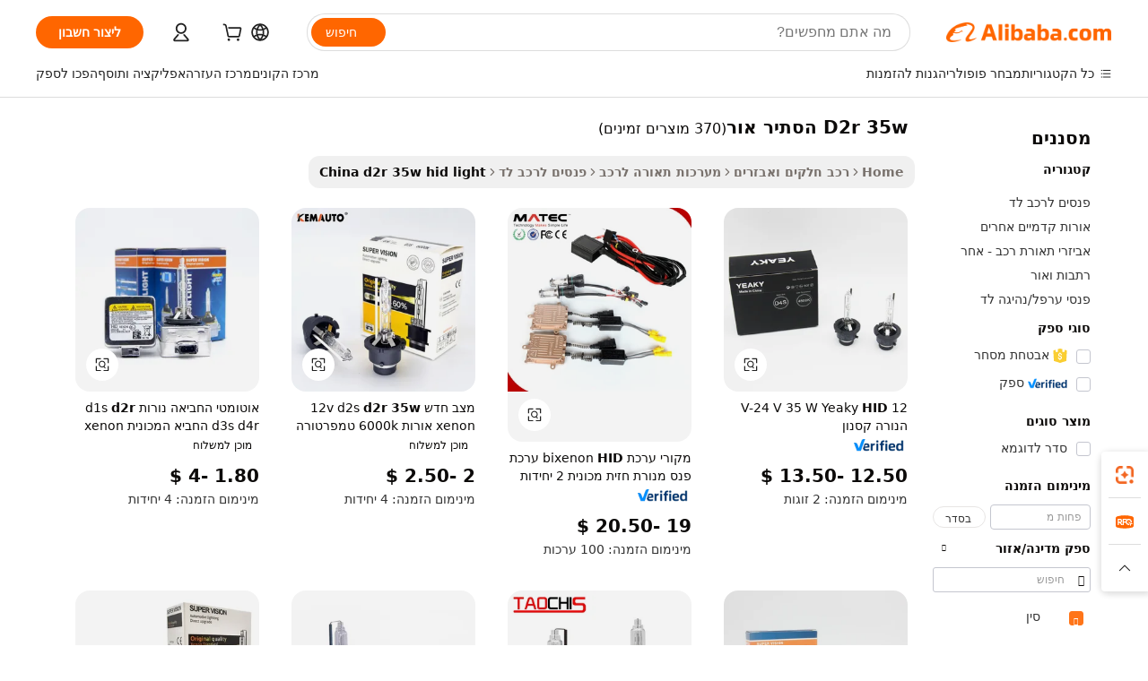

--- FILE ---
content_type: text/html;charset=UTF-8
request_url: https://hebrew.alibaba.com/Popular/CN_d2r-35w-hid-light-Trade.html
body_size: 145596
content:

<!-- screen_content -->
    <!-- tangram:5410 begin-->
    <!-- tangram:6353 begin-->

<!DOCTYPE html>
<html lang="he" dir="rtl">
  <head>
        <script>
      window.__BB = {
        scene: window.__bb_scene || 'traffic-free-popular'
      };
      window.__BB.BB_CWV_IGNORE = {
          lcp_element: ['#icbu-buyer-pc-top-banner'],
          lcp_url: [],
        };
      window._timing = {}
      window._timing.first_start = Date.now();
      window.needLoginInspiration = Boolean();
      // 变量用于标记页面首次可见时间
      let firstVisibleTime = null;
      if (typeof document.hidden !== 'undefined') {
        // 页面首次加载时直接统计
        if (!document.hidden) {
          firstVisibleTime = Date.now();
          window.__BB_timex = 1
        } else {
          // 页面不可见时监听 visibilitychange 事件
          document.addEventListener('visibilitychange', () => {
            if (!document.hidden) {
              firstVisibleTime = Date.now();
              window.__BB_timex = firstVisibleTime - window.performance.timing.navigationStart
              window.__BB.firstVisibleTime = window.__BB_timex
              console.log("Page became visible after "+ window.__BB_timex + " ms");
            }
          }, { once: true });  // 确保只触发一次
        }
      } else {
        console.warn('Page Visibility API is not supported in this browser.');
      }
    </script>
        <meta name="data-spm" content="a2700">
        <meta name="aplus-xplug" content="NONE">
        <meta name="aplus-icbu-disable-umid" content="1">
        <meta name="google-translate-customization" content="9de59014edaf3b99-22e1cf3b5ca21786-g00bb439a5e9e5f8f-f">
    <meta name="yandex-verification" content="25a76ba8e4443bb3" />
    <meta name="msvalidate.01" content="E3FBF0E89B724C30844BF17C59608E8F" />
    <meta name="viewport" content="width=device-width, initial-scale=1.0, maximum-scale=5.0, user-scalable=yes">
        <link rel="preconnect" href="https://s.alicdn.com/" crossorigin>
    <link rel="dns-prefetch" href="https://s.alicdn.com">
                        <link rel="preload" href="" as="image">
        <link rel="preload" href="https://s.alicdn.com/@g/alilog/??aplus_plugin_icbufront/index.js,mlog/aplus_v2.js" as="script">
        <link rel="preload" href="https://s.alicdn.com/@img/imgextra/i2/O1CN0153JdbU26g4bILVOyC_!!6000000007690-2-tps-418-58.png" as="image">
        <script>
            window.__APLUS_ABRATE__ = {
        perf_group: 'control',
        scene: "traffic-free-popular",
      };
    </script>
    <meta name="aplus-mmstat-timeout" content="15000">
        <meta content="text/html; charset=utf-8" http-equiv="Content-Type">
          <title>d2r 35w הסתיר אור מסחר סין, קנו סין ישירות מ-d2r 35w הסתיר אור מפעלים הזמינים באתר Alibaba.com</title>
      <meta name="keywords" content="">
      <meta name="description" content="">
            <meta name="pagetiming-rate" content="9">
      <meta name="pagetiming-resource-rate" content="4">
                    <link rel="canonical" href="https://www.alibaba.com/countrysearch/CN/d2r-35w-hid-light.html">
                              <link rel="alternate" hreflang="fr" href="https://french.alibaba.com/Popular/CN_d2r-35w-hid-light-Trade.html">
                  <link rel="alternate" hreflang="de" href="https://german.alibaba.com/Popular/CN_d2r-35w-hid-light-Trade.html">
                  <link rel="alternate" hreflang="pt" href="https://portuguese.alibaba.com/Popular/CN_d2r-35w-hid-light-Trade.html">
                  <link rel="alternate" hreflang="it" href="https://italian.alibaba.com/Popular/CN_d2r-35w-hid-light-Trade.html">
                  <link rel="alternate" hreflang="es" href="https://spanish.alibaba.com/Popular/CN_d2r-35w-hid-light-Trade.html">
                  <link rel="alternate" hreflang="ru" href="https://russian.alibaba.com/Popular/CN_d2r-35w-hid-light-Trade.html">
                  <link rel="alternate" hreflang="ko" href="https://korean.alibaba.com/Popular/CN_d2r-35w-hid-light-Trade.html">
                  <link rel="alternate" hreflang="ar" href="https://arabic.alibaba.com/Popular/CN_d2r-35w-hid-light-Trade.html">
                  <link rel="alternate" hreflang="ja" href="https://japanese.alibaba.com/Popular/CN_d2r-35w-hid-light-Trade.html">
                  <link rel="alternate" hreflang="tr" href="https://turkish.alibaba.com/Popular/CN_d2r-35w-hid-light-Trade.html">
                  <link rel="alternate" hreflang="th" href="https://thai.alibaba.com/Popular/CN_d2r-35w-hid-light-Trade.html">
                  <link rel="alternate" hreflang="vi" href="https://vietnamese.alibaba.com/Popular/CN_d2r-35w-hid-light-Trade.html">
                  <link rel="alternate" hreflang="nl" href="https://dutch.alibaba.com/Popular/CN_d2r-35w-hid-light-Trade.html">
                  <link rel="alternate" hreflang="he" href="https://hebrew.alibaba.com/Popular/CN_d2r-35w-hid-light-Trade.html">
                  <link rel="alternate" hreflang="id" href="https://indonesian.alibaba.com/Popular/CN_d2r-35w-hid-light-Trade.html">
                  <link rel="alternate" hreflang="hi" href="https://hindi.alibaba.com/Popular/CN_d2r-35w-hid-light-Trade.html">
                  <link rel="alternate" hreflang="en" href="https://www.alibaba.com/countrysearch/CN/d2r-35w-hid-light.html">
                  <link rel="alternate" hreflang="zh" href="https://chinese.alibaba.com/Popular/CN_d2r-35w-hid-light-Trade.html">
                  <link rel="alternate" hreflang="x-default" href="https://hebrew.alibaba.com/Popular/CN_d2r-35w-hid-light-Trade.html">
                                        <script>
      // Aplus 配置自动打点
      var queue = window.goldlog_queue || (window.goldlog_queue = []);
      var tags = ["button", "a", "div", "span", "i", "svg", "input", "li", "tr"];
      queue.push({
        action: 'goldlog.appendMetaInfo',
        arguments: [
          'aplus-auto-exp',
          [
            {
              logkey: '/sc.ug_msite.new_product_exp',
              cssSelector: '[data-spm-exp]',
              props: ["data-spm-exp"],
            }
          ]
        ]
      })
      queue.push({
        action: 'goldlog.setMetaInfo',
        arguments: ['aplus-auto-clk', JSON.stringify(tags.map(tag =>({
          "logkey": "/sc.ug_msite.new_product_clk",
          tag,
          "filter": "data-spm-clk",
          "props": ["data-spm-clk"]
        })))],
      });
    </script>
  </head>
  <div id="icbu-header"><div id="the-new-header" data-version="4.4.0" data-tnh-auto-exp="tnh-expose" data-scenes="search-products" style="position: relative;background-color: #fff;border-bottom: 1px solid #ddd;box-sizing: border-box; font-family:Inter,SF Pro Text,Roboto,Helvetica Neue,Helvetica,Tahoma,Arial,PingFang SC,Microsoft YaHei;"><div style="display: flex;align-items:center;height: 72px;min-width: 1200px;max-width: 1580px;margin: 0 auto;padding: 0 40px;box-sizing: border-box;"><img style="height: 29px; width: 209px;" src="https://s.alicdn.com/@img/imgextra/i2/O1CN0153JdbU26g4bILVOyC_!!6000000007690-2-tps-418-58.png" alt="" /></div><div style="min-width: 1200px;max-width: 1580px;margin: 0 auto;overflow: hidden;font-size: 14px;display: flex;justify-content: space-between;padding: 0 40px;box-sizing: border-box;"><div style="display: flex; align-items: center; justify-content: space-between"><div style="position: relative; height: 36px; padding: 0 28px 0 20px">All categories</div><div style="position: relative; height: 36px; padding-right: 28px">Featured selections</div><div style="position: relative; height: 36px">Trade Assurance</div></div><div style="display: flex; align-items: center; justify-content: space-between"><div style="position: relative; height: 36px; padding-right: 28px">Buyer Central</div><div style="position: relative; height: 36px; padding-right: 28px">Help Center</div><div style="position: relative; height: 36px; padding-right: 28px">Get the app</div><div style="position: relative; height: 36px">Become a supplier</div></div></div></div></div></div>
  <body data-spm="7724857" style="min-height: calc(100vh + 1px)"><script 
id="beacon-aplus"   
src="//s.alicdn.com/@g/alilog/??aplus_plugin_icbufront/index.js,mlog/aplus_v2.js"
exparams="aplus=async&userid=&aplus&ali_beacon_id=&ali_apache_id=&ali_apache_track=&ali_apache_tracktmp=&eagleeye_traceid=21030b0017642694637865058e112d&ip=18%2e217%2e160%2e238&dmtrack_c={ali%5fresin%5ftrace%3dse%5frst%3dnull%7csp%5fviewtype%3dY%7cset%3d3%7cser%3d1007%7cpageId%3dcd42ecb84eee4187b4fa123e226f22b1%7cm%5fpageid%3dnull%7cpvmi%3d5de1e25eb1c8483aa6c133893c744736%7csek%5fsepd%3dd2r%2b35w%2b%25D7%2594%25D7%25A1%25D7%25AA%25D7%2599%25D7%25A8%2b%25D7%2590%25D7%2595%25D7%25A8%7csek%3dd2r%2b35w%2bhid%2blight%7cse%5fpn%3d1%7cp4pid%3d97f65d32%2d3364%2d481d%2da2b5%2d93aa98fbdaec%7csclkid%3dnull%7cforecast%5fpost%5fcate%3dnull%7cseo%5fnew%5fuser%5fflag%3dfalse%7ccategoryId%3d127678021%7cseo%5fsearch%5fmodel%5fupgrade%5fv2%3d2025070801%7cseo%5fmodule%5fcard%5f20240624%3d202406242%7clong%5ftext%5fgoogle%5ftranslate%5fv2%3d2407142%7cseo%5fcontent%5ftd%5fbottom%5ftext%5fupdate%5fkey%3d2025070801%7cseo%5fsearch%5fmodel%5fupgrade%5fv3%3d2025072201%7cseo%5fsearch%5fmodel%5fmulti%5fupgrade%5fv3%3d2025081101%7cdamo%5falt%5freplace%3dnull%7cwap%5fcross%3d2007659%7cwap%5fimg%5fsearch%3d2025111901%7cwap%5fcs%5faction%3d2005494%7cAPP%5fVisitor%5fActive%3d26699%7cseo%5fshowroom%5fgoods%5fmix%3d2005244%7cseo%5fdefault%5fcached%5flong%5ftext%5ffrom%5fnew%5fkeyword%5fstep%3d2024122502%7cshowroom%5fgeneral%5ftemplate%3d2005292%7cshowroom%5freview%3d20230308%7cwap%5fcs%5ftext%3dnull%7cstructured%5fdata%3d2025052702%7cseo%5fmulti%5fstyle%5ftext%5fupdate%3d2511181%7cpc%5fnew%5fheader%3dnull%7cseo%5fmeta%5fcate%5ftemplate%5fv1%3d2025042401%7cseo%5fmeta%5ftd%5fsearch%5fkeyword%5fstep%5fv1%3d2025040999%7cseo%5fshowroom%5fbiz%5fbabablog%3d1%7cshowroom%5fft%5flong%5ftext%5fbaks%3d80802%7cAPP%5fGrowing%5fBuyer%5fHigh%5fIntent%5fActive%3d25488%7cshowroom%5fpc%5fv2019%3d2104%7cAPP%5fProspecting%5fBuyer%3d26712%7ccache%5fcontrol%3dnull%7cAPP%5fChurned%5fCore%5fBuyer%3d25502%7cseo%5fdefault%5fcached%5flong%5ftext%5fstep%3d24110802%7camp%5flighthouse%5fscore%5fimage%3d19657%7cseo%5fft%5ftranslate%5fgemini%3d25012003%7cwap%5fnode%5fssr%3d2015725%7cdataphant%5fopen%3d27030%7clongtext%5fmulti%5fstyle%5fexpand%5frussian%3d2510141%7cseo%5flongtext%5fgoogle%5fdata%5fsection%3d25021702%7cindustry%5fpopular%5ffloor%3dnull%7cwap%5fad%5fgoods%5fproduct%5finterval%3dnull%7cseo%5fgoods%5fbootom%5fwholesale%5flink%3dnull%7cseo%5fkeyword%5faatest%3d17%7cseo%5fmiddle%5fwholesale%5flink%3dnull%7cft%5flong%5ftext%5fenpand%5fstep2%3d121602%7cseo%5fft%5flongtext%5fexpand%5fstep3%3d25012102%7cseo%5fwap%5fheadercard%3d2006288%7cAPP%5fChurned%5fInactive%5fVisitor%3d25497%7cAPP%5fGrowing%5fBuyer%5fHigh%5fIntent%5fInactive%3d25484%7cseo%5fmeta%5ftd%5fmulti%5fkey%3d2025061801%7ctop%5frecommend%5f20250120%3d202501201%7clongtext%5fmulti%5fstyle%5fexpand%5ffrench%5fcopy%3d25091802%7clongtext%5fmulti%5fstyle%5fexpand%5ffrench%5fcopy%5fcopy%3d25092502%7clong%5ftext%5fpaa%3d220901%7cseo%5ffloor%5fexp%3dnull%7cseo%5fshowroom%5falgo%5flink%3d17764%7cseo%5fmeta%5ftd%5faib%5fgeneral%5fkey%3d2025091900%7ccountry%5findustry%3d202311033%7cpc%5ffree%5fswitchtosearch%3d2020529%7cshowroom%5fft%5flong%5ftext%5fenpand%5fstep1%3d101102%7cseo%5fshowroom%5fnorel%3dnull%7cplp%5fstyle%5f25%5fpc%3d202505222%7cseo%5fggs%5flayer%3d10010%7cquery%5fmutil%5flang%5ftranslate%3d2025060300%7cAPP%5fChurned%5fBuyer%3d25468%7cstream%5frender%5fperf%5fopt%3d2309181%7cwap%5fgoods%3d2007383%7cseo%5fshowroom%5fsimilar%5f20240614%3d202406142%7cchinese%5fopen%3d6307%7cquery%5fgpt%5ftranslate%3d20240820%7cad%5fproduct%5finterval%3dnull%7camp%5fto%5fpwa%3d2007359%7cplp%5faib%5fmulti%5fai%5fmeta%3d20250401%7cwap%5fsupplier%5fcontent%3dnull%7cpc%5ffree%5frefactoring%3d20220315%7cAPP%5fGrowing%5fBuyer%5fInactive%3d25475%7csso%5foem%5ffloor%3dnull%7cseo%5fpc%5fnew%5fview%5f20240807%3d202408072%7cseo%5fbottom%5ftext%5fentity%5fkey%5fcopy%3d2025062400%7cstream%5frender%3d433763%7cseo%5fmodule%5fcard%5f20240424%3d202404241%7cseo%5ftitle%5freplace%5f20191226%3d5841%7clongtext%5fmulti%5fstyle%5fexpand%3d25090802%7cgoogleweblight%3d6516%7clighthouse%5fbase64%3d2005760%7cseo%5fen%5fh1%5ftest%5fkey%3d2025111101%7cAPP%5fProspecting%5fBuyer%5fActive%3d26719%7cad%5fgoods%5fproduct%5finterval%3dnull%7cseo%5fbottom%5fdeep%5fextend%5fkw%5fkey%3d2025071101%7clongtext%5fmulti%5fstyle%5fexpand%5fturkish%3d25102802%7cilink%5fuv%3d20240911%7cwap%5flist%5fwakeup%3d2005832%7ctpp%5fcrosslink%5fpc%3d20205311%7cseo%5ftop%5fbooth%3d18501%7cAPP%5fGrowing%5fBuyer%5fLess%5fActive%3d25472%7cseo%5fsearch%5fmodel%5fupgrade%5frank%3d2025092401%7cgoodslayer%3d7977%7cft%5flong%5ftext%5ftranslate%5fexpand%5fstep1%3d24110802%7cseo%5fheaderstyle%5ftraffic%5fkey%5fv1%3d2025072100%7ccrosslink%5fswitch%3d2008141%7cp4p%5foutline%3d20240328%7cseo%5fmeta%5ftd%5faib%5fv2%5fkey%3d2025091801%7crts%5fmulti%3d2008404%7cAPP%5fVisitor%5fLess%5fActive%3d26698%7cplp%5fstyle%5f25%3d202505192%7ccdn%5fvm%3d2007368%7cwap%5fad%5fproduct%5finterval%3dnull%7cseo%5fsearch%5fmodel%5fmulti%5fupgrade%5frank%3d2025092401%7cpc%5fcard%5fshare%3d2025081201%7cAPP%5fGrowing%5fBuyer%5fHigh%5fIntent%5fLess%5fActive%3d25478%7cgoods%5ftitle%5fsubstitute%3d9616%7cwap%5fscreen%5fexp%3d2025081400%7creact%5fheader%5ftest%3d202502182%7cpc%5fcs%5fcolor%3dnull%7cshowroom%5fft%5flong%5ftext%5ftest%3d72502%7cone%5ftap%5flogin%5fABTest%3d202308153%7cseo%5fhyh%5fshow%5ftags%3dnull%7cplp%5fstructured%5fdata%3d2508182%7cguide%5fdelete%3d2008526%7cseo%5findustry%5ftemplate%3dnull%7cseo%5fmeta%5ftd%5fmulti%5fes%5fkey%3d2025073101%7cseo%5fshowroom%5fdata%5fmix%3d19888%7csso%5ftop%5franking%5ffloor%3d20031%7cwap%5fue%5fone%3d2025111401%7cseo%5ftd%5fdeep%5fupgrade%5fkey%5fv3%3d2025081101%7cshowroom%5fto%5frts%5flink%3d2008480%7ccountrysearch%5ftest%3dnull%7cseo%5fplp%5fdate%5fv2%3d2025102702%7cchannel%5famp%5fto%5fpwa%3d2008435%7cseo%5fmulti%5fstyles%5flong%5ftext%3d2503172%7cseo%5fmeta%5ftext%5fmutli%5fcate%5ftemplate%5fv1%3d2025080801%7cseo%5fdefault%5fcached%5fmutil%5flong%5ftext%5fstep%3d24110436%7cseo%5faction%5fpoint%5ftype%3d22823%7cseo%5faib%5ftd%5flaunch%5f20240828%5fcopy%3d202408282%7cseo%5fshowroom%5fwholesale%5flink%3dnull%7cseo%5fperf%5fimprove%3d2023999%7cseo%5fwap%5flist%5fbounce%5f01%3d2063%7cseo%5fwap%5flist%5fbounce%5f02%3d2128%7cAPP%5fGrowing%5fBuyer%5fActive%3d25491%7cvideolayer%3dnull%7cvideo%5fplay%3dnull%7cAPP%5fChurned%5fMember%5fInactive%3d25501%7cseo%5fgoogle%5fnew%5fstruct%3d438326%7ctpp%5ftrace%3dseoKeyword%2dseoKeyword%5fv3%2dbase%2dORIGINAL}&pageid=12d9a0ee21030e1f1764269463&hn=ensearchweb033003014031%2erg%2dus%2deast%2eus68&asid=AQAAAACXnShp6AD6KAAAAAACUaKyPBIkiQ==&treq=&tres=" async>
</script>
                        <!-- tangram:7430 begin-->
 <style>
   .traffic-card-gallery {display: flex;position: relative;flex-direction: column;justify-content: flex-start;border-radius: 0.5rem;background-color: #fff;padding: 0.5rem 0.5rem 1rem;overflow: hidden;font-size: 0.75rem;line-height: 1rem;}
   .product-price {
     b {
       font-size: 22px;
     }
   }
 </style>
<!-- tangram:7430 end-->
            <style>
.component-left-filter-callback{display:flex;position:relative;margin-top:10px;height:1200px}.component-left-filter-callback img{width:200px}.component-left-filter-callback i{position:absolute;top:5%;left:50%}.related-search-wrapper{padding:.5rem;--tw-bg-opacity: 1;background-color:#fff;background-color:rgba(255,255,255,var(--tw-bg-opacity, 1));border-width:1px;border-color:var(--input)}.related-search-wrapper .related-search-box{margin:12px 16px}.related-search-wrapper .related-search-box .related-search-title{display:inline;float:start;color:#666;word-wrap:break-word;margin-right:12px;width:13%}.related-search-wrapper .related-search-box .related-search-content{display:flex;flex-wrap:wrap}.related-search-wrapper .related-search-box .related-search-content .related-search-link{margin-right:12px;width:23%;overflow:hidden;color:#666;text-overflow:ellipsis;white-space:nowrap}.product-title img{margin-right:.5rem;display:inline-block;height:1rem;vertical-align:sub}.product-price b{font-size:22px}.similar-icon{position:absolute;bottom:12px;z-index:2;right:12px}.rfq-card{display:inline-block;position:relative;box-sizing:border-box;margin-bottom:36px}.rfq-card .rfq-card-content{display:flex;position:relative;flex-direction:column;align-items:flex-start;background-size:cover;background-color:#fff;padding:12px;width:100%;height:100%}.rfq-card .rfq-card-content .rfq-card-icon{margin-top:50px}.rfq-card .rfq-card-content .rfq-card-icon img{width:45px}.rfq-card .rfq-card-content .rfq-card-top-title{margin-top:14px;color:#222;font-weight:400;font-size:16px}.rfq-card .rfq-card-content .rfq-card-title{margin-top:24px;color:#333;font-weight:800;font-size:20px}.rfq-card .rfq-card-content .rfq-card-input-box{margin-top:24px;width:100%}.rfq-card .rfq-card-content .rfq-card-input-box textarea{box-sizing:border-box;border:1px solid #ddd;border-radius:4px;background-color:#fff;padding:9px 12px;width:100%;height:88px;resize:none;color:#666;font-weight:400;font-size:13px;font-family:inherit}.rfq-card .rfq-card-content .rfq-card-button{margin-top:24px;border:1px solid #666;border-radius:16px;background-color:#fff;width:67%;color:#000;font-weight:700;font-size:14px;line-height:30px;text-align:center}[data-modulename^=ProductList-] div{contain-intrinsic-size:auto 500px}.traffic-card-gallery:hover{--tw-shadow: 0px 2px 6px 2px rgba(0,0,0,.12157);--tw-shadow-colored: 0px 2px 6px 2px var(--tw-shadow-color);box-shadow:0 0 #0000,0 0 #0000,0 2px 6px 2px #0000001f;box-shadow:var(--tw-ring-offset-shadow, 0 0 rgba(0,0,0,0)),var(--tw-ring-shadow, 0 0 rgba(0,0,0,0)),var(--tw-shadow);z-index:10}.traffic-card-gallery{position:relative;display:flex;flex-direction:column;justify-content:flex-start;overflow:hidden;border-radius:.75rem;--tw-bg-opacity: 1;background-color:#fff;background-color:rgba(255,255,255,var(--tw-bg-opacity, 1));padding:.5rem;font-size:.75rem;line-height:1rem}.traffic-card-list{position:relative;display:flex;height:292px;flex-direction:row;justify-content:flex-start;overflow:hidden;border-bottom-width:1px;--tw-bg-opacity: 1;background-color:#fff;background-color:rgba(255,255,255,var(--tw-bg-opacity, 1));padding:1rem;font-size:.75rem;line-height:1rem}.traffic-card-g-industry:hover{--tw-shadow: 0 0 10px rgba(0,0,0,.1);--tw-shadow-colored: 0 0 10px var(--tw-shadow-color);box-shadow:0 0 #0000,0 0 #0000,0 0 10px #0000001a;box-shadow:var(--tw-ring-offset-shadow, 0 0 rgba(0,0,0,0)),var(--tw-ring-shadow, 0 0 rgba(0,0,0,0)),var(--tw-shadow)}.traffic-card-g-industry{position:relative;border-radius:var(--radius);--tw-bg-opacity: 1;background-color:#fff;background-color:rgba(255,255,255,var(--tw-bg-opacity, 1));padding:1.25rem .75rem .75rem;font-size:.875rem;line-height:1.25rem}.module-filter-section-wrapper{max-height:none!important;overflow-x:hidden}*,:before,:after{--tw-border-spacing-x: 0;--tw-border-spacing-y: 0;--tw-translate-x: 0;--tw-translate-y: 0;--tw-rotate: 0;--tw-skew-x: 0;--tw-skew-y: 0;--tw-scale-x: 1;--tw-scale-y: 1;--tw-pan-x: ;--tw-pan-y: ;--tw-pinch-zoom: ;--tw-scroll-snap-strictness: proximity;--tw-gradient-from-position: ;--tw-gradient-via-position: ;--tw-gradient-to-position: ;--tw-ordinal: ;--tw-slashed-zero: ;--tw-numeric-figure: ;--tw-numeric-spacing: ;--tw-numeric-fraction: ;--tw-ring-inset: ;--tw-ring-offset-width: 0px;--tw-ring-offset-color: #fff;--tw-ring-color: rgba(59, 130, 246, .5);--tw-ring-offset-shadow: 0 0 rgba(0,0,0,0);--tw-ring-shadow: 0 0 rgba(0,0,0,0);--tw-shadow: 0 0 rgba(0,0,0,0);--tw-shadow-colored: 0 0 rgba(0,0,0,0);--tw-blur: ;--tw-brightness: ;--tw-contrast: ;--tw-grayscale: ;--tw-hue-rotate: ;--tw-invert: ;--tw-saturate: ;--tw-sepia: ;--tw-drop-shadow: ;--tw-backdrop-blur: ;--tw-backdrop-brightness: ;--tw-backdrop-contrast: ;--tw-backdrop-grayscale: ;--tw-backdrop-hue-rotate: ;--tw-backdrop-invert: ;--tw-backdrop-opacity: ;--tw-backdrop-saturate: ;--tw-backdrop-sepia: ;--tw-contain-size: ;--tw-contain-layout: ;--tw-contain-paint: ;--tw-contain-style: }::backdrop{--tw-border-spacing-x: 0;--tw-border-spacing-y: 0;--tw-translate-x: 0;--tw-translate-y: 0;--tw-rotate: 0;--tw-skew-x: 0;--tw-skew-y: 0;--tw-scale-x: 1;--tw-scale-y: 1;--tw-pan-x: ;--tw-pan-y: ;--tw-pinch-zoom: ;--tw-scroll-snap-strictness: proximity;--tw-gradient-from-position: ;--tw-gradient-via-position: ;--tw-gradient-to-position: ;--tw-ordinal: ;--tw-slashed-zero: ;--tw-numeric-figure: ;--tw-numeric-spacing: ;--tw-numeric-fraction: ;--tw-ring-inset: ;--tw-ring-offset-width: 0px;--tw-ring-offset-color: #fff;--tw-ring-color: rgba(59, 130, 246, .5);--tw-ring-offset-shadow: 0 0 rgba(0,0,0,0);--tw-ring-shadow: 0 0 rgba(0,0,0,0);--tw-shadow: 0 0 rgba(0,0,0,0);--tw-shadow-colored: 0 0 rgba(0,0,0,0);--tw-blur: ;--tw-brightness: ;--tw-contrast: ;--tw-grayscale: ;--tw-hue-rotate: ;--tw-invert: ;--tw-saturate: ;--tw-sepia: ;--tw-drop-shadow: ;--tw-backdrop-blur: ;--tw-backdrop-brightness: ;--tw-backdrop-contrast: ;--tw-backdrop-grayscale: ;--tw-backdrop-hue-rotate: ;--tw-backdrop-invert: ;--tw-backdrop-opacity: ;--tw-backdrop-saturate: ;--tw-backdrop-sepia: ;--tw-contain-size: ;--tw-contain-layout: ;--tw-contain-paint: ;--tw-contain-style: }*,:before,:after{box-sizing:border-box;border-width:0;border-style:solid;border-color:#e5e7eb}:before,:after{--tw-content: ""}html,:host{line-height:1.5;-webkit-text-size-adjust:100%;-moz-tab-size:4;-o-tab-size:4;tab-size:4;font-family:ui-sans-serif,system-ui,-apple-system,Segoe UI,Roboto,Ubuntu,Cantarell,Noto Sans,sans-serif,"Apple Color Emoji","Segoe UI Emoji",Segoe UI Symbol,"Noto Color Emoji";font-feature-settings:normal;font-variation-settings:normal;-webkit-tap-highlight-color:transparent}body{margin:0;line-height:inherit}hr{height:0;color:inherit;border-top-width:1px}abbr:where([title]){text-decoration:underline;-webkit-text-decoration:underline dotted;text-decoration:underline dotted}h1,h2,h3,h4,h5,h6{font-size:inherit;font-weight:inherit}a{color:inherit;text-decoration:inherit}b,strong{font-weight:bolder}code,kbd,samp,pre{font-family:ui-monospace,SFMono-Regular,Menlo,Monaco,Consolas,Liberation Mono,Courier New,monospace;font-feature-settings:normal;font-variation-settings:normal;font-size:1em}small{font-size:80%}sub,sup{font-size:75%;line-height:0;position:relative;vertical-align:baseline}sub{bottom:-.25em}sup{top:-.5em}table{text-indent:0;border-color:inherit;border-collapse:collapse}button,input,optgroup,select,textarea{font-family:inherit;font-feature-settings:inherit;font-variation-settings:inherit;font-size:100%;font-weight:inherit;line-height:inherit;letter-spacing:inherit;color:inherit;margin:0;padding:0}button,select{text-transform:none}button,input:where([type=button]),input:where([type=reset]),input:where([type=submit]){-webkit-appearance:button;background-color:transparent;background-image:none}:-moz-focusring{outline:auto}:-moz-ui-invalid{box-shadow:none}progress{vertical-align:baseline}::-webkit-inner-spin-button,::-webkit-outer-spin-button{height:auto}[type=search]{-webkit-appearance:textfield;outline-offset:-2px}::-webkit-search-decoration{-webkit-appearance:none}::-webkit-file-upload-button{-webkit-appearance:button;font:inherit}summary{display:list-item}blockquote,dl,dd,h1,h2,h3,h4,h5,h6,hr,figure,p,pre{margin:0}fieldset{margin:0;padding:0}legend{padding:0}ol,ul,menu{list-style:none;margin:0;padding:0}dialog{padding:0}textarea{resize:vertical}input::-moz-placeholder,textarea::-moz-placeholder{opacity:1;color:#9ca3af}input::placeholder,textarea::placeholder{opacity:1;color:#9ca3af}button,[role=button]{cursor:pointer}:disabled{cursor:default}img,svg,video,canvas,audio,iframe,embed,object{display:block;vertical-align:middle}img,video{max-width:100%;height:auto}[hidden]:where(:not([hidden=until-found])){display:none}:root{--background: hsl(0, 0%, 100%);--foreground: hsl(20, 14.3%, 4.1%);--card: hsl(0, 0%, 100%);--card-foreground: hsl(20, 14.3%, 4.1%);--popover: hsl(0, 0%, 100%);--popover-foreground: hsl(20, 14.3%, 4.1%);--primary: hsl(24, 100%, 50%);--primary-foreground: hsl(60, 9.1%, 97.8%);--secondary: hsl(60, 4.8%, 95.9%);--secondary-foreground: #333;--muted: hsl(60, 4.8%, 95.9%);--muted-foreground: hsl(25, 5.3%, 44.7%);--accent: hsl(60, 4.8%, 95.9%);--accent-foreground: hsl(24, 9.8%, 10%);--destructive: hsl(0, 84.2%, 60.2%);--destructive-foreground: hsl(60, 9.1%, 97.8%);--border: hsl(20, 5.9%, 90%);--input: hsl(20, 5.9%, 90%);--ring: hsl(24.6, 95%, 53.1%);--radius: 1rem}.dark{--background: hsl(20, 14.3%, 4.1%);--foreground: hsl(60, 9.1%, 97.8%);--card: hsl(20, 14.3%, 4.1%);--card-foreground: hsl(60, 9.1%, 97.8%);--popover: hsl(20, 14.3%, 4.1%);--popover-foreground: hsl(60, 9.1%, 97.8%);--primary: hsl(20.5, 90.2%, 48.2%);--primary-foreground: hsl(60, 9.1%, 97.8%);--secondary: hsl(12, 6.5%, 15.1%);--secondary-foreground: hsl(60, 9.1%, 97.8%);--muted: hsl(12, 6.5%, 15.1%);--muted-foreground: hsl(24, 5.4%, 63.9%);--accent: hsl(12, 6.5%, 15.1%);--accent-foreground: hsl(60, 9.1%, 97.8%);--destructive: hsl(0, 72.2%, 50.6%);--destructive-foreground: hsl(60, 9.1%, 97.8%);--border: hsl(12, 6.5%, 15.1%);--input: hsl(12, 6.5%, 15.1%);--ring: hsl(20.5, 90.2%, 48.2%)}*{border-color:#e7e5e4;border-color:var(--border)}body{background-color:#fff;background-color:var(--background);color:#0c0a09;color:var(--foreground)}.il-sr-only{position:absolute;width:1px;height:1px;padding:0;margin:-1px;overflow:hidden;clip:rect(0,0,0,0);white-space:nowrap;border-width:0}.il-invisible{visibility:hidden}.il-fixed{position:fixed}.il-absolute{position:absolute}.il-relative{position:relative}.il-sticky{position:sticky}.il-inset-0{inset:0}.il--bottom-12{bottom:-3rem}.il--top-12{top:-3rem}.il-bottom-0{bottom:0}.il-bottom-2{bottom:.5rem}.il-bottom-3{bottom:.75rem}.il-bottom-4{bottom:1rem}.il-end-0{right:0}.il-end-2{right:.5rem}.il-end-3{right:.75rem}.il-end-4{right:1rem}.il-left-0{left:0}.il-left-3{left:.75rem}.il-right-0{right:0}.il-right-2{right:.5rem}.il-right-3{right:.75rem}.il-start-0{left:0}.il-start-1\/2{left:50%}.il-start-2{left:.5rem}.il-start-3{left:.75rem}.il-start-\[50\%\]{left:50%}.il-top-0{top:0}.il-top-1\/2{top:50%}.il-top-16{top:4rem}.il-top-4{top:1rem}.il-top-\[50\%\]{top:50%}.il-z-10{z-index:10}.il-z-50{z-index:50}.il-z-\[9999\]{z-index:9999}.il-col-span-4{grid-column:span 4 / span 4}.il-m-0{margin:0}.il-m-3{margin:.75rem}.il-m-auto{margin:auto}.il-mx-auto{margin-left:auto;margin-right:auto}.il-my-3{margin-top:.75rem;margin-bottom:.75rem}.il-my-5{margin-top:1.25rem;margin-bottom:1.25rem}.il-my-auto{margin-top:auto;margin-bottom:auto}.\!il-mb-4{margin-bottom:1rem!important}.il--mt-4{margin-top:-1rem}.il-mb-0{margin-bottom:0}.il-mb-1{margin-bottom:.25rem}.il-mb-2{margin-bottom:.5rem}.il-mb-3{margin-bottom:.75rem}.il-mb-4{margin-bottom:1rem}.il-mb-5{margin-bottom:1.25rem}.il-mb-6{margin-bottom:1.5rem}.il-mb-8{margin-bottom:2rem}.il-mb-\[-0\.75rem\]{margin-bottom:-.75rem}.il-mb-\[0\.125rem\]{margin-bottom:.125rem}.il-me-1{margin-right:.25rem}.il-me-2{margin-right:.5rem}.il-me-3{margin-right:.75rem}.il-me-auto{margin-right:auto}.il-mr-1{margin-right:.25rem}.il-mr-2{margin-right:.5rem}.il-ms-1{margin-left:.25rem}.il-ms-4{margin-left:1rem}.il-ms-5{margin-left:1.25rem}.il-ms-8{margin-left:2rem}.il-ms-\[\.375rem\]{margin-left:.375rem}.il-ms-auto{margin-left:auto}.il-mt-0{margin-top:0}.il-mt-0\.5{margin-top:.125rem}.il-mt-1{margin-top:.25rem}.il-mt-2{margin-top:.5rem}.il-mt-3{margin-top:.75rem}.il-mt-4{margin-top:1rem}.il-mt-6{margin-top:1.5rem}.il-line-clamp-1{overflow:hidden;display:-webkit-box;-webkit-box-orient:vertical;-webkit-line-clamp:1}.il-line-clamp-2{overflow:hidden;display:-webkit-box;-webkit-box-orient:vertical;-webkit-line-clamp:2}.il-line-clamp-6{overflow:hidden;display:-webkit-box;-webkit-box-orient:vertical;-webkit-line-clamp:6}.il-inline-block{display:inline-block}.il-inline{display:inline}.il-flex{display:flex}.il-inline-flex{display:inline-flex}.il-grid{display:grid}.il-aspect-square{aspect-ratio:1 / 1}.il-size-5{width:1.25rem;height:1.25rem}.il-h-1{height:.25rem}.il-h-10{height:2.5rem}.il-h-11{height:2.75rem}.il-h-20{height:5rem}.il-h-24{height:6rem}.il-h-3\.5{height:.875rem}.il-h-4{height:1rem}.il-h-40{height:10rem}.il-h-6{height:1.5rem}.il-h-8{height:2rem}.il-h-9{height:2.25rem}.il-h-\[150px\]{height:150px}.il-h-\[152px\]{height:152px}.il-h-\[18\.25rem\]{height:18.25rem}.il-h-\[292px\]{height:292px}.il-h-\[600px\]{height:600px}.il-h-auto{height:auto}.il-h-fit{height:-moz-fit-content;height:fit-content}.il-h-full{height:100%}.il-h-screen{height:100vh}.il-max-h-\[100vh\]{max-height:100vh}.il-w-1\/2{width:50%}.il-w-10{width:2.5rem}.il-w-10\/12{width:83.333333%}.il-w-4{width:1rem}.il-w-6{width:1.5rem}.il-w-64{width:16rem}.il-w-7\/12{width:58.333333%}.il-w-72{width:18rem}.il-w-8{width:2rem}.il-w-8\/12{width:66.666667%}.il-w-9{width:2.25rem}.il-w-9\/12{width:75%}.il-w-\[200px\]{width:200px}.il-w-\[84px\]{width:84px}.il-w-fit{width:-moz-fit-content;width:fit-content}.il-w-full{width:100%}.il-w-screen{width:100vw}.il-min-w-0{min-width:0px}.il-min-w-3{min-width:.75rem}.il-min-w-\[1200px\]{min-width:1200px}.il-max-w-\[1000px\]{max-width:1000px}.il-max-w-\[1580px\]{max-width:1580px}.il-max-w-full{max-width:100%}.il-max-w-lg{max-width:32rem}.il-flex-1{flex:1 1 0%}.il-flex-shrink-0,.il-shrink-0{flex-shrink:0}.il-flex-grow-0,.il-grow-0{flex-grow:0}.il-basis-24{flex-basis:6rem}.il-basis-full{flex-basis:100%}.il-origin-\[--radix-tooltip-content-transform-origin\]{transform-origin:var(--radix-tooltip-content-transform-origin)}.il--translate-x-1\/2{--tw-translate-x: -50%;transform:translate(-50%,var(--tw-translate-y)) rotate(var(--tw-rotate)) skew(var(--tw-skew-x)) skewY(var(--tw-skew-y)) scaleX(var(--tw-scale-x)) scaleY(var(--tw-scale-y));transform:translate(var(--tw-translate-x),var(--tw-translate-y)) rotate(var(--tw-rotate)) skew(var(--tw-skew-x)) skewY(var(--tw-skew-y)) scaleX(var(--tw-scale-x)) scaleY(var(--tw-scale-y))}.il--translate-y-1\/2{--tw-translate-y: -50%;transform:translate(var(--tw-translate-x),-50%) rotate(var(--tw-rotate)) skew(var(--tw-skew-x)) skewY(var(--tw-skew-y)) scaleX(var(--tw-scale-x)) scaleY(var(--tw-scale-y));transform:translate(var(--tw-translate-x),var(--tw-translate-y)) rotate(var(--tw-rotate)) skew(var(--tw-skew-x)) skewY(var(--tw-skew-y)) scaleX(var(--tw-scale-x)) scaleY(var(--tw-scale-y))}.il-translate-x-\[-50\%\]{--tw-translate-x: -50%;transform:translate(-50%,var(--tw-translate-y)) rotate(var(--tw-rotate)) skew(var(--tw-skew-x)) skewY(var(--tw-skew-y)) scaleX(var(--tw-scale-x)) scaleY(var(--tw-scale-y));transform:translate(var(--tw-translate-x),var(--tw-translate-y)) rotate(var(--tw-rotate)) skew(var(--tw-skew-x)) skewY(var(--tw-skew-y)) scaleX(var(--tw-scale-x)) scaleY(var(--tw-scale-y))}.il-translate-y-\[-50\%\]{--tw-translate-y: -50%;transform:translate(var(--tw-translate-x),-50%) rotate(var(--tw-rotate)) skew(var(--tw-skew-x)) skewY(var(--tw-skew-y)) scaleX(var(--tw-scale-x)) scaleY(var(--tw-scale-y));transform:translate(var(--tw-translate-x),var(--tw-translate-y)) rotate(var(--tw-rotate)) skew(var(--tw-skew-x)) skewY(var(--tw-skew-y)) scaleX(var(--tw-scale-x)) scaleY(var(--tw-scale-y))}.il-rotate-90{--tw-rotate: 90deg;transform:translate(var(--tw-translate-x),var(--tw-translate-y)) rotate(90deg) skew(var(--tw-skew-x)) skewY(var(--tw-skew-y)) scaleX(var(--tw-scale-x)) scaleY(var(--tw-scale-y));transform:translate(var(--tw-translate-x),var(--tw-translate-y)) rotate(var(--tw-rotate)) skew(var(--tw-skew-x)) skewY(var(--tw-skew-y)) scaleX(var(--tw-scale-x)) scaleY(var(--tw-scale-y))}@keyframes il-pulse{50%{opacity:.5}}.il-animate-pulse{animation:il-pulse 2s cubic-bezier(.4,0,.6,1) infinite}@keyframes il-spin{to{transform:rotate(360deg)}}.il-animate-spin{animation:il-spin 1s linear infinite}.il-cursor-pointer{cursor:pointer}.il-list-disc{list-style-type:disc}.il-grid-cols-2{grid-template-columns:repeat(2,minmax(0,1fr))}.il-grid-cols-4{grid-template-columns:repeat(4,minmax(0,1fr))}.il-flex-row{flex-direction:row}.il-flex-col{flex-direction:column}.il-flex-col-reverse{flex-direction:column-reverse}.il-flex-wrap{flex-wrap:wrap}.il-flex-nowrap{flex-wrap:nowrap}.il-items-start{align-items:flex-start}.il-items-center{align-items:center}.il-items-baseline{align-items:baseline}.il-justify-start{justify-content:flex-start}.il-justify-end{justify-content:flex-end}.il-justify-center{justify-content:center}.il-justify-between{justify-content:space-between}.il-gap-1{gap:.25rem}.il-gap-1\.5{gap:.375rem}.il-gap-10{gap:2.5rem}.il-gap-2{gap:.5rem}.il-gap-3{gap:.75rem}.il-gap-4{gap:1rem}.il-gap-8{gap:2rem}.il-gap-\[\.0938rem\]{gap:.0938rem}.il-gap-\[\.375rem\]{gap:.375rem}.il-gap-\[0\.125rem\]{gap:.125rem}.\!il-gap-x-5{-moz-column-gap:1.25rem!important;column-gap:1.25rem!important}.\!il-gap-y-5{row-gap:1.25rem!important}.il-space-y-1\.5>:not([hidden])~:not([hidden]){--tw-space-y-reverse: 0;margin-top:calc(.375rem * (1 - var(--tw-space-y-reverse)));margin-top:.375rem;margin-top:calc(.375rem * calc(1 - var(--tw-space-y-reverse)));margin-bottom:0rem;margin-bottom:calc(.375rem * var(--tw-space-y-reverse))}.il-space-y-4>:not([hidden])~:not([hidden]){--tw-space-y-reverse: 0;margin-top:calc(1rem * (1 - var(--tw-space-y-reverse)));margin-top:1rem;margin-top:calc(1rem * calc(1 - var(--tw-space-y-reverse)));margin-bottom:0rem;margin-bottom:calc(1rem * var(--tw-space-y-reverse))}.il-overflow-hidden{overflow:hidden}.il-overflow-y-auto{overflow-y:auto}.il-overflow-y-scroll{overflow-y:scroll}.il-truncate{overflow:hidden;text-overflow:ellipsis;white-space:nowrap}.il-text-ellipsis{text-overflow:ellipsis}.il-whitespace-normal{white-space:normal}.il-whitespace-nowrap{white-space:nowrap}.il-break-normal{word-wrap:normal;word-break:normal}.il-break-words{word-wrap:break-word}.il-break-all{word-break:break-all}.il-rounded{border-radius:.25rem}.il-rounded-2xl{border-radius:1rem}.il-rounded-\[0\.5rem\]{border-radius:.5rem}.il-rounded-\[1\.25rem\]{border-radius:1.25rem}.il-rounded-full{border-radius:9999px}.il-rounded-lg{border-radius:1rem;border-radius:var(--radius)}.il-rounded-md{border-radius:calc(1rem - 2px);border-radius:calc(var(--radius) - 2px)}.il-rounded-sm{border-radius:calc(1rem - 4px);border-radius:calc(var(--radius) - 4px)}.il-rounded-xl{border-radius:.75rem}.il-border,.il-border-\[1px\]{border-width:1px}.il-border-b,.il-border-b-\[1px\]{border-bottom-width:1px}.il-border-solid{border-style:solid}.il-border-none{border-style:none}.il-border-\[\#222\]{--tw-border-opacity: 1;border-color:#222;border-color:rgba(34,34,34,var(--tw-border-opacity, 1))}.il-border-\[\#DDD\]{--tw-border-opacity: 1;border-color:#ddd;border-color:rgba(221,221,221,var(--tw-border-opacity, 1))}.il-border-foreground{border-color:#0c0a09;border-color:var(--foreground)}.il-border-input{border-color:#e7e5e4;border-color:var(--input)}.il-bg-\[\#F8F8F8\]{--tw-bg-opacity: 1;background-color:#f8f8f8;background-color:rgba(248,248,248,var(--tw-bg-opacity, 1))}.il-bg-\[\#d9d9d963\]{background-color:#d9d9d963}.il-bg-accent{background-color:#f5f5f4;background-color:var(--accent)}.il-bg-background{background-color:#fff;background-color:var(--background)}.il-bg-black{--tw-bg-opacity: 1;background-color:#000;background-color:rgba(0,0,0,var(--tw-bg-opacity, 1))}.il-bg-black\/80{background-color:#000c}.il-bg-destructive{background-color:#ef4444;background-color:var(--destructive)}.il-bg-gray-300{--tw-bg-opacity: 1;background-color:#d1d5db;background-color:rgba(209,213,219,var(--tw-bg-opacity, 1))}.il-bg-muted{background-color:#f5f5f4;background-color:var(--muted)}.il-bg-orange-500{--tw-bg-opacity: 1;background-color:#f97316;background-color:rgba(249,115,22,var(--tw-bg-opacity, 1))}.il-bg-popover{background-color:#fff;background-color:var(--popover)}.il-bg-primary{background-color:#f60;background-color:var(--primary)}.il-bg-secondary{background-color:#f5f5f4;background-color:var(--secondary)}.il-bg-transparent{background-color:transparent}.il-bg-white{--tw-bg-opacity: 1;background-color:#fff;background-color:rgba(255,255,255,var(--tw-bg-opacity, 1))}.il-bg-opacity-80{--tw-bg-opacity: .8}.il-bg-cover{background-size:cover}.il-bg-no-repeat{background-repeat:no-repeat}.il-fill-black{fill:#000}.il-object-cover{-o-object-fit:cover;object-fit:cover}.il-p-0{padding:0}.il-p-1{padding:.25rem}.il-p-2{padding:.5rem}.il-p-3{padding:.75rem}.il-p-4{padding:1rem}.il-p-5{padding:1.25rem}.il-p-6{padding:1.5rem}.il-px-2{padding-left:.5rem;padding-right:.5rem}.il-px-3{padding-left:.75rem;padding-right:.75rem}.il-py-0\.5{padding-top:.125rem;padding-bottom:.125rem}.il-py-1\.5{padding-top:.375rem;padding-bottom:.375rem}.il-py-10{padding-top:2.5rem;padding-bottom:2.5rem}.il-py-2{padding-top:.5rem;padding-bottom:.5rem}.il-py-3{padding-top:.75rem;padding-bottom:.75rem}.il-pb-0{padding-bottom:0}.il-pb-3{padding-bottom:.75rem}.il-pb-4{padding-bottom:1rem}.il-pb-8{padding-bottom:2rem}.il-pe-0{padding-right:0}.il-pe-2{padding-right:.5rem}.il-pe-3{padding-right:.75rem}.il-pe-4{padding-right:1rem}.il-pe-6{padding-right:1.5rem}.il-pe-8{padding-right:2rem}.il-pe-\[12px\]{padding-right:12px}.il-pe-\[3\.25rem\]{padding-right:3.25rem}.il-pl-4{padding-left:1rem}.il-ps-0{padding-left:0}.il-ps-2{padding-left:.5rem}.il-ps-3{padding-left:.75rem}.il-ps-4{padding-left:1rem}.il-ps-6{padding-left:1.5rem}.il-ps-8{padding-left:2rem}.il-ps-\[12px\]{padding-left:12px}.il-ps-\[3\.25rem\]{padding-left:3.25rem}.il-pt-10{padding-top:2.5rem}.il-pt-4{padding-top:1rem}.il-pt-5{padding-top:1.25rem}.il-pt-6{padding-top:1.5rem}.il-pt-7{padding-top:1.75rem}.il-text-center{text-align:center}.il-text-start{text-align:left}.il-text-2xl{font-size:1.5rem;line-height:2rem}.il-text-base{font-size:1rem;line-height:1.5rem}.il-text-lg{font-size:1.125rem;line-height:1.75rem}.il-text-sm{font-size:.875rem;line-height:1.25rem}.il-text-xl{font-size:1.25rem;line-height:1.75rem}.il-text-xs{font-size:.75rem;line-height:1rem}.il-font-\[600\]{font-weight:600}.il-font-bold{font-weight:700}.il-font-medium{font-weight:500}.il-font-normal{font-weight:400}.il-font-semibold{font-weight:600}.il-leading-3{line-height:.75rem}.il-leading-4{line-height:1rem}.il-leading-\[1\.43\]{line-height:1.43}.il-leading-\[18px\]{line-height:18px}.il-leading-\[26px\]{line-height:26px}.il-leading-none{line-height:1}.il-tracking-tight{letter-spacing:-.025em}.il-text-\[\#00820D\]{--tw-text-opacity: 1;color:#00820d;color:rgba(0,130,13,var(--tw-text-opacity, 1))}.il-text-\[\#222\]{--tw-text-opacity: 1;color:#222;color:rgba(34,34,34,var(--tw-text-opacity, 1))}.il-text-\[\#444\]{--tw-text-opacity: 1;color:#444;color:rgba(68,68,68,var(--tw-text-opacity, 1))}.il-text-\[\#4B1D1F\]{--tw-text-opacity: 1;color:#4b1d1f;color:rgba(75,29,31,var(--tw-text-opacity, 1))}.il-text-\[\#767676\]{--tw-text-opacity: 1;color:#767676;color:rgba(118,118,118,var(--tw-text-opacity, 1))}.il-text-\[\#D04A0A\]{--tw-text-opacity: 1;color:#d04a0a;color:rgba(208,74,10,var(--tw-text-opacity, 1))}.il-text-\[\#F7421E\]{--tw-text-opacity: 1;color:#f7421e;color:rgba(247,66,30,var(--tw-text-opacity, 1))}.il-text-\[\#FF6600\]{--tw-text-opacity: 1;color:#f60;color:rgba(255,102,0,var(--tw-text-opacity, 1))}.il-text-\[\#f7421e\]{--tw-text-opacity: 1;color:#f7421e;color:rgba(247,66,30,var(--tw-text-opacity, 1))}.il-text-destructive-foreground{color:#fafaf9;color:var(--destructive-foreground)}.il-text-foreground{color:#0c0a09;color:var(--foreground)}.il-text-muted-foreground{color:#78716c;color:var(--muted-foreground)}.il-text-popover-foreground{color:#0c0a09;color:var(--popover-foreground)}.il-text-primary{color:#f60;color:var(--primary)}.il-text-primary-foreground{color:#fafaf9;color:var(--primary-foreground)}.il-text-secondary-foreground{color:#333;color:var(--secondary-foreground)}.il-text-white{--tw-text-opacity: 1;color:#fff;color:rgba(255,255,255,var(--tw-text-opacity, 1))}.il-underline{text-decoration-line:underline}.il-line-through{text-decoration-line:line-through}.il-underline-offset-4{text-underline-offset:4px}.il-opacity-5{opacity:.05}.il-opacity-70{opacity:.7}.il-shadow-\[0_2px_6px_2px_rgba\(0\,0\,0\,0\.12\)\]{--tw-shadow: 0 2px 6px 2px rgba(0,0,0,.12);--tw-shadow-colored: 0 2px 6px 2px var(--tw-shadow-color);box-shadow:0 0 #0000,0 0 #0000,0 2px 6px 2px #0000001f;box-shadow:var(--tw-ring-offset-shadow, 0 0 rgba(0,0,0,0)),var(--tw-ring-shadow, 0 0 rgba(0,0,0,0)),var(--tw-shadow)}.il-shadow-cards{--tw-shadow: 0 0 10px rgba(0,0,0,.1);--tw-shadow-colored: 0 0 10px var(--tw-shadow-color);box-shadow:0 0 #0000,0 0 #0000,0 0 10px #0000001a;box-shadow:var(--tw-ring-offset-shadow, 0 0 rgba(0,0,0,0)),var(--tw-ring-shadow, 0 0 rgba(0,0,0,0)),var(--tw-shadow)}.il-shadow-lg{--tw-shadow: 0 10px 15px -3px rgba(0, 0, 0, .1), 0 4px 6px -4px rgba(0, 0, 0, .1);--tw-shadow-colored: 0 10px 15px -3px var(--tw-shadow-color), 0 4px 6px -4px var(--tw-shadow-color);box-shadow:0 0 #0000,0 0 #0000,0 10px 15px -3px #0000001a,0 4px 6px -4px #0000001a;box-shadow:var(--tw-ring-offset-shadow, 0 0 rgba(0,0,0,0)),var(--tw-ring-shadow, 0 0 rgba(0,0,0,0)),var(--tw-shadow)}.il-shadow-md{--tw-shadow: 0 4px 6px -1px rgba(0, 0, 0, .1), 0 2px 4px -2px rgba(0, 0, 0, .1);--tw-shadow-colored: 0 4px 6px -1px var(--tw-shadow-color), 0 2px 4px -2px var(--tw-shadow-color);box-shadow:0 0 #0000,0 0 #0000,0 4px 6px -1px #0000001a,0 2px 4px -2px #0000001a;box-shadow:var(--tw-ring-offset-shadow, 0 0 rgba(0,0,0,0)),var(--tw-ring-shadow, 0 0 rgba(0,0,0,0)),var(--tw-shadow)}.il-outline-none{outline:2px solid transparent;outline-offset:2px}.il-outline-1{outline-width:1px}.il-ring-offset-background{--tw-ring-offset-color: var(--background)}.il-transition-colors{transition-property:color,background-color,border-color,text-decoration-color,fill,stroke;transition-timing-function:cubic-bezier(.4,0,.2,1);transition-duration:.15s}.il-transition-opacity{transition-property:opacity;transition-timing-function:cubic-bezier(.4,0,.2,1);transition-duration:.15s}.il-transition-transform{transition-property:transform;transition-timing-function:cubic-bezier(.4,0,.2,1);transition-duration:.15s}.il-duration-200{transition-duration:.2s}.il-duration-300{transition-duration:.3s}.il-ease-in-out{transition-timing-function:cubic-bezier(.4,0,.2,1)}@keyframes enter{0%{opacity:1;opacity:var(--tw-enter-opacity, 1);transform:translateZ(0) scaleZ(1) rotate(0);transform:translate3d(var(--tw-enter-translate-x, 0),var(--tw-enter-translate-y, 0),0) scale3d(var(--tw-enter-scale, 1),var(--tw-enter-scale, 1),var(--tw-enter-scale, 1)) rotate(var(--tw-enter-rotate, 0))}}@keyframes exit{to{opacity:1;opacity:var(--tw-exit-opacity, 1);transform:translateZ(0) scaleZ(1) rotate(0);transform:translate3d(var(--tw-exit-translate-x, 0),var(--tw-exit-translate-y, 0),0) scale3d(var(--tw-exit-scale, 1),var(--tw-exit-scale, 1),var(--tw-exit-scale, 1)) rotate(var(--tw-exit-rotate, 0))}}.il-animate-in{animation-name:enter;animation-duration:.15s;--tw-enter-opacity: initial;--tw-enter-scale: initial;--tw-enter-rotate: initial;--tw-enter-translate-x: initial;--tw-enter-translate-y: initial}.il-fade-in-0{--tw-enter-opacity: 0}.il-zoom-in-95{--tw-enter-scale: .95}.il-duration-200{animation-duration:.2s}.il-duration-300{animation-duration:.3s}.il-ease-in-out{animation-timing-function:cubic-bezier(.4,0,.2,1)}.no-scrollbar::-webkit-scrollbar{display:none}.no-scrollbar{-ms-overflow-style:none;scrollbar-width:none}.longtext-style-inmodel h2{margin-bottom:.5rem;margin-top:1rem;font-size:1rem;line-height:1.5rem;font-weight:700}.first-of-type\:il-ms-4:first-of-type{margin-left:1rem}.hover\:il-bg-\[\#f4f4f4\]:hover{--tw-bg-opacity: 1;background-color:#f4f4f4;background-color:rgba(244,244,244,var(--tw-bg-opacity, 1))}.hover\:il-bg-accent:hover{background-color:#f5f5f4;background-color:var(--accent)}.hover\:il-text-accent-foreground:hover{color:#1c1917;color:var(--accent-foreground)}.hover\:il-text-foreground:hover{color:#0c0a09;color:var(--foreground)}.hover\:il-underline:hover{text-decoration-line:underline}.hover\:il-opacity-100:hover{opacity:1}.hover\:il-opacity-90:hover{opacity:.9}.focus\:il-outline-none:focus{outline:2px solid transparent;outline-offset:2px}.focus\:il-ring-2:focus{--tw-ring-offset-shadow: var(--tw-ring-inset) 0 0 0 var(--tw-ring-offset-width) var(--tw-ring-offset-color);--tw-ring-shadow: var(--tw-ring-inset) 0 0 0 calc(2px + var(--tw-ring-offset-width)) var(--tw-ring-color);box-shadow:var(--tw-ring-offset-shadow),var(--tw-ring-shadow),0 0 #0000;box-shadow:var(--tw-ring-offset-shadow),var(--tw-ring-shadow),var(--tw-shadow, 0 0 rgba(0,0,0,0))}.focus\:il-ring-ring:focus{--tw-ring-color: var(--ring)}.focus\:il-ring-offset-2:focus{--tw-ring-offset-width: 2px}.focus-visible\:il-outline-none:focus-visible{outline:2px solid transparent;outline-offset:2px}.focus-visible\:il-ring-2:focus-visible{--tw-ring-offset-shadow: var(--tw-ring-inset) 0 0 0 var(--tw-ring-offset-width) var(--tw-ring-offset-color);--tw-ring-shadow: var(--tw-ring-inset) 0 0 0 calc(2px + var(--tw-ring-offset-width)) var(--tw-ring-color);box-shadow:var(--tw-ring-offset-shadow),var(--tw-ring-shadow),0 0 #0000;box-shadow:var(--tw-ring-offset-shadow),var(--tw-ring-shadow),var(--tw-shadow, 0 0 rgba(0,0,0,0))}.focus-visible\:il-ring-ring:focus-visible{--tw-ring-color: var(--ring)}.focus-visible\:il-ring-offset-2:focus-visible{--tw-ring-offset-width: 2px}.active\:il-bg-primary:active{background-color:#f60;background-color:var(--primary)}.active\:il-bg-white:active{--tw-bg-opacity: 1;background-color:#fff;background-color:rgba(255,255,255,var(--tw-bg-opacity, 1))}.disabled\:il-pointer-events-none:disabled{pointer-events:none}.disabled\:il-opacity-10:disabled{opacity:.1}.il-group:hover .group-hover\:il-visible{visibility:visible}.il-group:hover .group-hover\:il-scale-110{--tw-scale-x: 1.1;--tw-scale-y: 1.1;transform:translate(var(--tw-translate-x),var(--tw-translate-y)) rotate(var(--tw-rotate)) skew(var(--tw-skew-x)) skewY(var(--tw-skew-y)) scaleX(1.1) scaleY(1.1);transform:translate(var(--tw-translate-x),var(--tw-translate-y)) rotate(var(--tw-rotate)) skew(var(--tw-skew-x)) skewY(var(--tw-skew-y)) scaleX(var(--tw-scale-x)) scaleY(var(--tw-scale-y))}.il-group:hover .group-hover\:il-underline{text-decoration-line:underline}.data-\[state\=open\]\:il-animate-in[data-state=open]{animation-name:enter;animation-duration:.15s;--tw-enter-opacity: initial;--tw-enter-scale: initial;--tw-enter-rotate: initial;--tw-enter-translate-x: initial;--tw-enter-translate-y: initial}.data-\[state\=closed\]\:il-animate-out[data-state=closed]{animation-name:exit;animation-duration:.15s;--tw-exit-opacity: initial;--tw-exit-scale: initial;--tw-exit-rotate: initial;--tw-exit-translate-x: initial;--tw-exit-translate-y: initial}.data-\[state\=closed\]\:il-fade-out-0[data-state=closed]{--tw-exit-opacity: 0}.data-\[state\=open\]\:il-fade-in-0[data-state=open]{--tw-enter-opacity: 0}.data-\[state\=closed\]\:il-zoom-out-95[data-state=closed]{--tw-exit-scale: .95}.data-\[state\=open\]\:il-zoom-in-95[data-state=open]{--tw-enter-scale: .95}.data-\[side\=bottom\]\:il-slide-in-from-top-2[data-side=bottom]{--tw-enter-translate-y: -.5rem}.data-\[side\=left\]\:il-slide-in-from-right-2[data-side=left]{--tw-enter-translate-x: .5rem}.data-\[side\=right\]\:il-slide-in-from-left-2[data-side=right]{--tw-enter-translate-x: -.5rem}.data-\[side\=top\]\:il-slide-in-from-bottom-2[data-side=top]{--tw-enter-translate-y: .5rem}@media (min-width: 640px){.sm\:il-flex-row{flex-direction:row}.sm\:il-justify-end{justify-content:flex-end}.sm\:il-gap-2\.5{gap:.625rem}.sm\:il-space-x-2>:not([hidden])~:not([hidden]){--tw-space-x-reverse: 0;margin-right:0rem;margin-right:calc(.5rem * var(--tw-space-x-reverse));margin-left:calc(.5rem * (1 - var(--tw-space-x-reverse)));margin-left:.5rem;margin-left:calc(.5rem * calc(1 - var(--tw-space-x-reverse)))}.sm\:il-rounded-lg{border-radius:1rem;border-radius:var(--radius)}.sm\:il-text-left{text-align:left}}.rtl\:il-translate-x-\[50\%\]:where([dir=rtl],[dir=rtl] *){--tw-translate-x: 50%;transform:translate(50%,var(--tw-translate-y)) rotate(var(--tw-rotate)) skew(var(--tw-skew-x)) skewY(var(--tw-skew-y)) scaleX(var(--tw-scale-x)) scaleY(var(--tw-scale-y));transform:translate(var(--tw-translate-x),var(--tw-translate-y)) rotate(var(--tw-rotate)) skew(var(--tw-skew-x)) skewY(var(--tw-skew-y)) scaleX(var(--tw-scale-x)) scaleY(var(--tw-scale-y))}.rtl\:il-scale-\[-1\]:where([dir=rtl],[dir=rtl] *){--tw-scale-x: -1;--tw-scale-y: -1;transform:translate(var(--tw-translate-x),var(--tw-translate-y)) rotate(var(--tw-rotate)) skew(var(--tw-skew-x)) skewY(var(--tw-skew-y)) scaleX(-1) scaleY(-1);transform:translate(var(--tw-translate-x),var(--tw-translate-y)) rotate(var(--tw-rotate)) skew(var(--tw-skew-x)) skewY(var(--tw-skew-y)) scaleX(var(--tw-scale-x)) scaleY(var(--tw-scale-y))}.rtl\:il-scale-x-\[-1\]:where([dir=rtl],[dir=rtl] *){--tw-scale-x: -1;transform:translate(var(--tw-translate-x),var(--tw-translate-y)) rotate(var(--tw-rotate)) skew(var(--tw-skew-x)) skewY(var(--tw-skew-y)) scaleX(-1) scaleY(var(--tw-scale-y));transform:translate(var(--tw-translate-x),var(--tw-translate-y)) rotate(var(--tw-rotate)) skew(var(--tw-skew-x)) skewY(var(--tw-skew-y)) scaleX(var(--tw-scale-x)) scaleY(var(--tw-scale-y))}.rtl\:il-flex-row-reverse:where([dir=rtl],[dir=rtl] *){flex-direction:row-reverse}.\[\&\>svg\]\:il-size-3\.5>svg{width:.875rem;height:.875rem}
</style>
            <style>
.tnh-message-content .tnh-messages-nodata .tnh-messages-nodata-info .img{width:100%;height:101px;margin-top:40px;margin-bottom:20px;background:url(https://s.alicdn.com/@img/imgextra/i4/O1CN01lnw1WK1bGeXDIoBnB_!!6000000003438-2-tps-399-303.png) no-repeat center center;background-size:133px 101px}#popup-root .functional-content .thirdpart-login .icon-facebook{background-image:url(https://s.alicdn.com/@img/imgextra/i1/O1CN01hUG9f21b67dGOuB2W_!!6000000003415-55-tps-40-40.svg)}#popup-root .functional-content .thirdpart-login .icon-google{background-image:url(https://s.alicdn.com/@img/imgextra/i1/O1CN01Qd3ZsM1C2aAxLHO2h_!!6000000000023-2-tps-120-120.png)}#popup-root .functional-content .thirdpart-login .icon-linkedin{background-image:url(https://s.alicdn.com/@img/imgextra/i1/O1CN01qVG1rv1lNCYkhep7t_!!6000000004806-55-tps-40-40.svg)}.tnh-logo{z-index:9999;display:flex;flex-shrink:0;width:209px;height:29px;background:url(https://s.alicdn.com/@img/imgextra/i2/O1CN0153JdbU26g4bILVOyC_!!6000000007690-2-tps-418-58.png) no-repeat 0 0;background-size:209px 29px;cursor:pointer}html[dir=rtl] .tnh-logo{background:url(https://s.alicdn.com/@img/imgextra/i2/O1CN0153JdbU26g4bILVOyC_!!6000000007690-2-tps-418-58.png) no-repeat 100% 0}.tnh-new-logo{width:185px;background:url(https://s.alicdn.com/@img/imgextra/i1/O1CN01e5zQ2S1cAWz26ivMo_!!6000000003560-2-tps-920-110.png) no-repeat 0 0;background-size:185px 22px;height:22px}html[dir=rtl] .tnh-new-logo{background:url(https://s.alicdn.com/@img/imgextra/i1/O1CN01e5zQ2S1cAWz26ivMo_!!6000000003560-2-tps-920-110.png) no-repeat 100% 0}.source-in-europe{display:flex;gap:32px;padding:0 10px}.source-in-europe .divider{flex-shrink:0;width:1px;background-color:#ddd}.source-in-europe .sie_info{flex-shrink:0;width:520px}.source-in-europe .sie_info .sie_info-logo{display:inline-block!important;height:28px}.source-in-europe .sie_info .sie_info-title{margin-top:24px;font-weight:700;font-size:20px;line-height:26px}.source-in-europe .sie_info .sie_info-description{margin-top:8px;font-size:14px;line-height:18px}.source-in-europe .sie_info .sie_info-sell-list{margin-top:24px;display:flex;flex-wrap:wrap;justify-content:space-between;gap:16px}.source-in-europe .sie_info .sie_info-sell-list-item{width:calc(50% - 8px);display:flex;align-items:center;padding:20px 16px;gap:12px;border-radius:12px;font-size:14px;line-height:18px;font-weight:600}.source-in-europe .sie_info .sie_info-sell-list-item img{width:28px;height:28px}.source-in-europe .sie_info .sie_info-btn{display:inline-block;min-width:240px;margin-top:24px;margin-bottom:30px;padding:13px 24px;background-color:#f60;opacity:.9;color:#fff!important;border-radius:99px;font-size:16px;font-weight:600;line-height:22px;-webkit-text-decoration:none;text-decoration:none;text-align:center;cursor:pointer;border:none}.source-in-europe .sie_info .sie_info-btn:hover{opacity:1}.source-in-europe .sie_cards{display:flex;flex-grow:1}.source-in-europe .sie_cards .sie_cards-product-list{display:flex;flex-grow:1;flex-wrap:wrap;justify-content:space-between;gap:32px 16px;max-height:376px;overflow:hidden}.source-in-europe .sie_cards .sie_cards-product-list.lt-14{justify-content:flex-start}.source-in-europe .sie_cards .sie_cards-product{width:110px;height:172px;display:flex;flex-direction:column;align-items:center;color:#222;box-sizing:border-box}.source-in-europe .sie_cards .sie_cards-product .img{display:flex;justify-content:center;align-items:center;position:relative;width:88px;height:88px;overflow:hidden;border-radius:88px}.source-in-europe .sie_cards .sie_cards-product .img img{width:88px;height:88px;-o-object-fit:cover;object-fit:cover}.source-in-europe .sie_cards .sie_cards-product .img:after{content:"";background-color:#0000001a;position:absolute;left:0;top:0;width:100%;height:100%}html[dir=rtl] .source-in-europe .sie_cards .sie_cards-product .img:after{left:auto;right:0}.source-in-europe .sie_cards .sie_cards-product .text{font-size:12px;line-height:16px;display:-webkit-box;overflow:hidden;text-overflow:ellipsis;-webkit-box-orient:vertical;-webkit-line-clamp:1}.source-in-europe .sie_cards .sie_cards-product .sie_cards-product-title{margin-top:12px;color:#222}.source-in-europe .sie_cards .sie_cards-product .sie_cards-product-sell,.source-in-europe .sie_cards .sie_cards-product .sie_cards-product-country-list{margin-top:4px;color:#767676}.source-in-europe .sie_cards .sie_cards-product .sie_cards-product-country-list{display:flex;gap:8px}.source-in-europe .sie_cards .sie_cards-product .sie_cards-product-country-list.one-country{gap:4px}.source-in-europe .sie_cards .sie_cards-product .sie_cards-product-country-list img{width:18px;height:13px}.source-in-europe.source-in-europe-europages .sie_info-btn{background-color:#7faf0d}.source-in-europe.source-in-europe-europages .sie_info-sell-list-item{background-color:#f2f7e7}.source-in-europe.source-in-europe-europages .sie_card{background:#7faf0d0d}.source-in-europe.source-in-europe-wlw .sie_info-btn{background-color:#0060df}.source-in-europe.source-in-europe-wlw .sie_info-sell-list-item{background-color:#f1f5fc}.source-in-europe.source-in-europe-wlw .sie_card{background:#0060df0d}.tnh-sub-title{padding-left:12px;margin-left:13px;position:relative;color:#222;-webkit-text-decoration:none;text-decoration:none;white-space:nowrap;font-weight:600;font-size:20px;line-height:29px}html[dir=rtl] .tnh-sub-title{padding-left:0;padding-right:12px;margin-left:0;margin-right:13px}.tnh-sub-title:active{-webkit-text-decoration:none;text-decoration:none}.tnh-sub-title:before{content:"";height:24px;width:1px;position:absolute;display:inline-block;background-color:#222;left:0;top:50%;transform:translateY(-50%)}html[dir=rtl] .tnh-sub-title:before{left:auto;right:0}.popup-content{margin:auto;background:#fff;width:50%;padding:5px;border:1px solid #d7d7d7}[role=tooltip].popup-content{width:200px;box-shadow:0 0 3px #00000029;border-radius:5px}.popup-overlay{background:#00000080}[data-popup=tooltip].popup-overlay{background:transparent}.popup-arrow{filter:drop-shadow(0 -3px 3px rgba(0,0,0,.16));color:#fff;stroke-width:2px;stroke:#d7d7d7;stroke-dasharray:30px;stroke-dashoffset:-54px;inset:0}.tnh-badge{position:relative}.tnh-badge i{position:absolute;top:-8px;left:50%;height:16px;padding:0 6px;border-radius:8px;background-color:#e52828;color:#fff;font-style:normal;font-size:12px;line-height:16px}html[dir=rtl] .tnh-badge i{left:auto;right:50%}.tnh-badge-nf i{position:relative;top:auto;left:auto;height:16px;padding:0 8px;border-radius:8px;background-color:#e52828;color:#fff;font-style:normal;font-size:12px;line-height:16px}html[dir=rtl] .tnh-badge-nf i{left:auto;right:auto}.tnh-button{display:block;flex-shrink:0;height:36px;padding:0 24px;outline:none;border-radius:9999px;background-color:#f60;color:#fff!important;text-align:center;font-weight:600;font-size:14px;line-height:36px;cursor:pointer}.tnh-button:active{-webkit-text-decoration:none;text-decoration:none;transform:scale(.9)}.tnh-button:hover{background-color:#d04a0a}@keyframes circle-360-ltr{0%{transform:rotate(0)}to{transform:rotate(360deg)}}@keyframes circle-360-rtl{0%{transform:rotate(0)}to{transform:rotate(-360deg)}}.circle-360{animation:circle-360-ltr infinite 1s linear;-webkit-animation:circle-360-ltr infinite 1s linear}html[dir=rtl] .circle-360{animation:circle-360-rtl infinite 1s linear;-webkit-animation:circle-360-rtl infinite 1s linear}.tnh-loading{display:flex;align-items:center;justify-content:center;width:100%}.tnh-loading .tnh-icon{color:#ddd;font-size:40px}#the-new-header.tnh-fixed{position:fixed;top:0;left:0;border-bottom:1px solid #ddd;background-color:#fff!important}html[dir=rtl] #the-new-header.tnh-fixed{left:auto;right:0}.tnh-overlay{position:fixed;top:0;left:0;width:100%;height:100vh}html[dir=rtl] .tnh-overlay{left:auto;right:0}.tnh-icon{display:inline-block;width:1em;height:1em;margin-right:6px;overflow:hidden;vertical-align:-.15em;fill:currentColor}html[dir=rtl] .tnh-icon{margin-right:0;margin-left:6px}.tnh-hide{display:none}.tnh-more{color:#222!important;-webkit-text-decoration:underline!important;text-decoration:underline!important}#the-new-header.tnh-dark{background-color:transparent;color:#fff}#the-new-header.tnh-dark a:link,#the-new-header.tnh-dark a:visited,#the-new-header.tnh-dark a:hover,#the-new-header.tnh-dark a:active,#the-new-header.tnh-dark .tnh-sign-in{color:#fff}#the-new-header.tnh-dark .functional-content a{color:#222}#the-new-header.tnh-dark .tnh-logo{background:url(https://s.alicdn.com/@img/imgextra/i2/O1CN01kNCWs61cTlUC9Pjmu_!!6000000003602-2-tps-418-58.png) no-repeat 0 0;background-size:209px 29px}#the-new-header.tnh-dark .tnh-new-logo{background:url(https://s.alicdn.com/@img/imgextra/i4/O1CN011ZJg9l24hKaeQlVNh_!!6000000007422-2-tps-1380-165.png) no-repeat 0 0;background-size:auto 22px}#the-new-header.tnh-dark .tnh-sub-title{color:#fff}#the-new-header.tnh-dark .tnh-sub-title:before{content:"";height:24px;width:1px;position:absolute;display:inline-block;background-color:#fff;left:0;top:50%;transform:translateY(-50%)}html[dir=rtl] #the-new-header.tnh-dark .tnh-sub-title:before{left:auto;right:0}#the-new-header.tnh-white,#the-new-header.tnh-white-overlay{background-color:#fff;color:#222}#the-new-header.tnh-white a:link,#the-new-header.tnh-white-overlay a:link,#the-new-header.tnh-white a:visited,#the-new-header.tnh-white-overlay a:visited,#the-new-header.tnh-white a:hover,#the-new-header.tnh-white-overlay a:hover,#the-new-header.tnh-white a:active,#the-new-header.tnh-white-overlay a:active,#the-new-header.tnh-white .tnh-sign-in,#the-new-header.tnh-white-overlay .tnh-sign-in{color:#222}#the-new-header.tnh-white .tnh-logo,#the-new-header.tnh-white-overlay .tnh-logo{background:url(https://s.alicdn.com/@img/imgextra/i2/O1CN0153JdbU26g4bILVOyC_!!6000000007690-2-tps-418-58.png) no-repeat 0 0;background-size:209px 29px}#the-new-header.tnh-white .tnh-new-logo,#the-new-header.tnh-white-overlay .tnh-new-logo{background:url(https://s.alicdn.com/@img/imgextra/i1/O1CN01e5zQ2S1cAWz26ivMo_!!6000000003560-2-tps-920-110.png) no-repeat 0 0;background-size:auto 22px}#the-new-header.tnh-white .tnh-sub-title,#the-new-header.tnh-white-overlay .tnh-sub-title{color:#222}#the-new-header.tnh-white{border-bottom:1px solid #ddd;background-color:#fff!important}#the-new-header.tnh-no-border{border:none}@keyframes color-change-to-fff{0%{background:transparent}to{background:#fff}}#the-new-header.tnh-white-overlay{animation:color-change-to-fff .1s cubic-bezier(.65,0,.35,1);-webkit-animation:color-change-to-fff .1s cubic-bezier(.65,0,.35,1)}.ta-content .ta-card{display:flex;align-items:center;justify-content:flex-start;width:49%;height:120px;margin-bottom:20px;padding:20px;border-radius:16px;background-color:#f7f7f7}.ta-content .ta-card .img{width:70px;height:70px;background-size:70px 70px}.ta-content .ta-card .text{display:flex;align-items:center;justify-content:space-between;width:calc(100% - 76px);margin-left:16px;font-size:20px;line-height:26px}html[dir=rtl] .ta-content .ta-card .text{margin-left:0;margin-right:16px}.ta-content .ta-card .text h3{max-width:200px;margin-right:8px;text-align:left;font-weight:600;font-size:14px}html[dir=rtl] .ta-content .ta-card .text h3{margin-right:0;margin-left:8px;text-align:right}.ta-content .ta-card .text .tnh-icon{flex-shrink:0;font-size:24px}.ta-content .ta-card .text .tnh-icon.rtl{transform:scaleX(-1)}.ta-content{display:flex;justify-content:space-between}.ta-content .info{width:50%;margin:40px 40px 40px 134px}html[dir=rtl] .ta-content .info{margin:40px 134px 40px 40px}.ta-content .info h3{display:block;margin:20px 0 28px;font-weight:600;font-size:32px;line-height:40px}.ta-content .info .img{width:212px;height:32px}.ta-content .info .tnh-button{display:block;width:180px;color:#fff}.ta-content .cards{display:flex;flex-shrink:0;flex-wrap:wrap;justify-content:space-between;width:716px}.help-center-content{display:flex;justify-content:center;gap:40px}.help-center-content .hc-item{display:flex;flex-direction:column;align-items:center;justify-content:center;width:280px;height:144px;border:1px solid #ddd;font-size:14px}.help-center-content .hc-item .tnh-icon{margin-bottom:14px;font-size:40px;line-height:40px}.help-center-content .help-center-links{min-width:250px;margin-left:40px;padding-left:40px;border-left:1px solid #ddd}html[dir=rtl] .help-center-content .help-center-links{margin-left:0;margin-right:40px;padding-left:0;padding-right:40px;border-left:none;border-right:1px solid #ddd}.help-center-content .help-center-links a{display:block;padding:12px 14px;outline:none;color:#222;-webkit-text-decoration:none;text-decoration:none;font-size:14px}.help-center-content .help-center-links a:hover{-webkit-text-decoration:underline!important;text-decoration:underline!important}.get-the-app-content-tnh{display:flex;justify-content:center;flex:0 0 auto}.get-the-app-content-tnh .info-tnh .title-tnh{font-weight:700;font-size:20px;margin-bottom:20px}.get-the-app-content-tnh .info-tnh .content-wrapper{display:flex;justify-content:center}.get-the-app-content-tnh .info-tnh .content-tnh{margin-right:40px;width:300px;font-size:16px}html[dir=rtl] .get-the-app-content-tnh .info-tnh .content-tnh{margin-right:0;margin-left:40px}.get-the-app-content-tnh .info-tnh a{-webkit-text-decoration:underline!important;text-decoration:underline!important}.get-the-app-content-tnh .download{display:flex}.get-the-app-content-tnh .download .store{display:flex;flex-direction:column;margin-right:40px}html[dir=rtl] .get-the-app-content-tnh .download .store{margin-right:0;margin-left:40px}.get-the-app-content-tnh .download .store a{margin-bottom:20px}.get-the-app-content-tnh .download .store a img{height:44px}.get-the-app-content-tnh .download .qr img{height:120px}.get-the-app-content-tnh-wrapper{display:flex;justify-content:center;align-items:start;height:100%}.get-the-app-content-tnh-divider{width:1px;height:100%;background-color:#ddd;margin:0 67px;flex:0 0 auto}.tnh-alibaba-lens-install-btn{background-color:#f60;height:48px;border-radius:65px;padding:0 24px;margin-left:71px;color:#fff;flex:0 0 auto;display:flex;align-items:center;border:none;cursor:pointer;font-size:16px;font-weight:600;line-height:22px}html[dir=rtl] .tnh-alibaba-lens-install-btn{margin-left:0;margin-right:71px}.tnh-alibaba-lens-install-btn img{width:24px;height:24px}.tnh-alibaba-lens-install-btn span{margin-left:8px}html[dir=rtl] .tnh-alibaba-lens-install-btn span{margin-left:0;margin-right:8px}.tnh-alibaba-lens-info{display:flex;margin-bottom:20px;font-size:16px}.tnh-alibaba-lens-info div{width:400px}.tnh-alibaba-lens-title{color:#222;font-family:Inter;font-size:20px;font-weight:700;line-height:26px;margin-bottom:20px}.tnh-alibaba-lens-extra{-webkit-text-decoration:underline!important;text-decoration:underline!important;font-size:16px;font-style:normal;font-weight:400;line-height:22px}.featured-content{display:flex;justify-content:center;gap:40px}.featured-content .card-links{min-width:250px;margin-left:40px;padding-left:40px;border-left:1px solid #ddd}html[dir=rtl] .featured-content .card-links{margin-left:0;margin-right:40px;padding-left:0;padding-right:40px;border-left:none;border-right:1px solid #ddd}.featured-content .card-links a{display:block;padding:14px;outline:none;-webkit-text-decoration:none;text-decoration:none;font-size:14px}.featured-content .card-links a:hover{-webkit-text-decoration:underline!important;text-decoration:underline!important}.featured-content .featured-item{display:flex;flex-direction:column;align-items:center;justify-content:center;width:280px;height:144px;border:1px solid #ddd;color:#222;font-size:14px}.featured-content .featured-item .tnh-icon{margin-bottom:14px;font-size:40px;line-height:40px}.buyer-central-content{display:flex;justify-content:space-between;gap:30px;margin:auto 20px;font-size:14px}.buyer-central-content .bcc-item{width:20%}.buyer-central-content .bcc-item .bcc-item-title,.buyer-central-content .bcc-item .bcc-item-child{margin-bottom:18px}.buyer-central-content .bcc-item .bcc-item-title{font-weight:600}.buyer-central-content .bcc-item .bcc-item-child a:hover{-webkit-text-decoration:underline!important;text-decoration:underline!important}.become-supplier-content{display:flex;justify-content:center;gap:40px}.become-supplier-content a{display:flex;flex-direction:column;align-items:center;justify-content:center;width:280px;height:144px;padding:0 20px;border:1px solid #ddd;font-size:14px}.become-supplier-content a .tnh-icon{margin-bottom:14px;font-size:40px;line-height:40px}.become-supplier-content a .become-supplier-content-desc{height:44px;text-align:center}@keyframes sub-header-title-hover{0%{transform:scaleX(.4);-webkit-transform:scaleX(.4)}to{transform:scaleX(1);-webkit-transform:scaleX(1)}}.sub-header{min-width:1200px;max-width:1580px;height:36px;margin:0 auto;overflow:hidden;font-size:14px}.sub-header .sub-header-top{position:absolute;bottom:0;z-index:2;width:100%;min-width:1200px;max-width:1600px;height:36px;margin:0 auto;background-color:transparent}.sub-header .sub-header-default{display:flex;justify-content:space-between;width:100%;height:40px;padding:0 40px}.sub-header .sub-header-default .sub-header-main,.sub-header .sub-header-default .sub-header-sub{display:flex;align-items:center;justify-content:space-between;gap:28px}.sub-header .sub-header-default .sub-header-main .sh-current-item .animated-tab-content,.sub-header .sub-header-default .sub-header-sub .sh-current-item .animated-tab-content{top:108px;opacity:1;visibility:visible}.sub-header .sub-header-default .sub-header-main .sh-current-item .animated-tab-content img,.sub-header .sub-header-default .sub-header-sub .sh-current-item .animated-tab-content img{display:inline}.sub-header .sub-header-default .sub-header-main .sh-current-item .animated-tab-content .item-img,.sub-header .sub-header-default .sub-header-sub .sh-current-item .animated-tab-content .item-img{display:block}.sub-header .sub-header-default .sub-header-main .sh-current-item .tab-title:after,.sub-header .sub-header-default .sub-header-sub .sh-current-item .tab-title:after{position:absolute;bottom:1px;display:block;width:100%;height:2px;border-bottom:2px solid #222!important;content:" ";animation:sub-header-title-hover .3s cubic-bezier(.6,0,.4,1) both;-webkit-animation:sub-header-title-hover .3s cubic-bezier(.6,0,.4,1) both}.sub-header .sub-header-default .sub-header-main .sh-current-item .tab-title-click:hover,.sub-header .sub-header-default .sub-header-sub .sh-current-item .tab-title-click:hover{-webkit-text-decoration:underline;text-decoration:underline}.sub-header .sub-header-default .sub-header-main .sh-current-item .tab-title-click:after,.sub-header .sub-header-default .sub-header-sub .sh-current-item .tab-title-click:after{display:none}.sub-header .sub-header-default .sub-header-main>div,.sub-header .sub-header-default .sub-header-sub>div{display:flex;align-items:center;margin-top:-2px;cursor:pointer}.sub-header .sub-header-default .sub-header-main>div:last-child,.sub-header .sub-header-default .sub-header-sub>div:last-child{padding-right:0}html[dir=rtl] .sub-header .sub-header-default .sub-header-main>div:last-child,html[dir=rtl] .sub-header .sub-header-default .sub-header-sub>div:last-child{padding-right:0;padding-left:0}.sub-header .sub-header-default .sub-header-main>div:last-child.sh-current-item:after,.sub-header .sub-header-default .sub-header-sub>div:last-child.sh-current-item:after{width:100%}.sub-header .sub-header-default .sub-header-main>div .tab-title,.sub-header .sub-header-default .sub-header-sub>div .tab-title{position:relative;height:36px}.sub-header .sub-header-default .sub-header-main>div .animated-tab-content,.sub-header .sub-header-default .sub-header-sub>div .animated-tab-content{position:absolute;top:108px;left:0;width:100%;overflow:hidden;border-top:1px solid #ddd;background-color:#fff;opacity:0;visibility:hidden}html[dir=rtl] .sub-header .sub-header-default .sub-header-main>div .animated-tab-content,html[dir=rtl] .sub-header .sub-header-default .sub-header-sub>div .animated-tab-content{left:auto;right:0}.sub-header .sub-header-default .sub-header-main>div .animated-tab-content img,.sub-header .sub-header-default .sub-header-sub>div .animated-tab-content img{display:none}.sub-header .sub-header-default .sub-header-main>div .animated-tab-content .item-img,.sub-header .sub-header-default .sub-header-sub>div .animated-tab-content .item-img{display:none}.sub-header .sub-header-default .sub-header-main>div .tab-content,.sub-header .sub-header-default .sub-header-sub>div .tab-content{display:flex;justify-content:flex-start;width:100%;min-width:1200px;max-height:calc(100vh - 220px)}.sub-header .sub-header-default .sub-header-main>div .tab-content .animated-tab-content-children,.sub-header .sub-header-default .sub-header-sub>div .tab-content .animated-tab-content-children{width:100%;min-width:1200px;max-width:1600px;margin:40px auto;padding:0 40px;opacity:0}.sub-header .sub-header-default .sub-header-main>div .tab-content .animated-tab-content-children-no-animation,.sub-header .sub-header-default .sub-header-sub>div .tab-content .animated-tab-content-children-no-animation{opacity:1}.sub-header .sub-header-props{height:36px}.sub-header .sub-header-props-hide{position:relative;height:0;padding:0 40px}.sub-header .rounded{border-radius:8px}.tnh-logo{z-index:9999;display:flex;flex-shrink:0;width:209px;height:29px;background:url(https://s.alicdn.com/@img/imgextra/i2/O1CN0153JdbU26g4bILVOyC_!!6000000007690-2-tps-418-58.png) no-repeat 0 0;background-size:209px 29px;cursor:pointer}html[dir=rtl] .tnh-logo{background:url(https://s.alicdn.com/@img/imgextra/i2/O1CN0153JdbU26g4bILVOyC_!!6000000007690-2-tps-418-58.png) no-repeat 100% 0}.tnh-new-logo{width:185px;background:url(https://s.alicdn.com/@img/imgextra/i1/O1CN01e5zQ2S1cAWz26ivMo_!!6000000003560-2-tps-920-110.png) no-repeat 0 0;background-size:185px 22px;height:22px}html[dir=rtl] .tnh-new-logo{background:url(https://s.alicdn.com/@img/imgextra/i1/O1CN01e5zQ2S1cAWz26ivMo_!!6000000003560-2-tps-920-110.png) no-repeat 100% 0}#popup-root .functional-content{width:360px;max-height:calc(100vh - 40px);padding:20px;border-radius:12px;background-color:#fff;box-shadow:0 6px 12px 4px #00000014;-webkit-box-shadow:0 6px 12px 4px rgba(0,0,0,.08)}#popup-root .functional-content a{outline:none}#popup-root .functional-content a:link,#popup-root .functional-content a:visited,#popup-root .functional-content a:hover,#popup-root .functional-content a:active{color:#222;-webkit-text-decoration:none;text-decoration:none}#popup-root .functional-content ul{padding:0;list-style:none}#popup-root .functional-content h3{font-weight:600;font-size:14px;line-height:18px;color:#222}#popup-root .functional-content .css-jrh21l-control{outline:none!important;border-color:#ccc;box-shadow:none}#popup-root .functional-content .css-jrh21l-control .css-15lsz6c-indicatorContainer{color:#ccc}#popup-root .functional-content .thirdpart-login{display:flex;justify-content:space-between;width:245px;margin:0 auto 20px}#popup-root .functional-content .thirdpart-login a{border-radius:8px}#popup-root .functional-content .thirdpart-login .icon-facebook{background-image:url(https://s.alicdn.com/@img/imgextra/i1/O1CN01hUG9f21b67dGOuB2W_!!6000000003415-55-tps-40-40.svg)}#popup-root .functional-content .thirdpart-login .icon-google{background-image:url(https://s.alicdn.com/@img/imgextra/i1/O1CN01Qd3ZsM1C2aAxLHO2h_!!6000000000023-2-tps-120-120.png)}#popup-root .functional-content .thirdpart-login .icon-linkedin{background-image:url(https://s.alicdn.com/@img/imgextra/i1/O1CN01qVG1rv1lNCYkhep7t_!!6000000004806-55-tps-40-40.svg)}#popup-root .functional-content .login-with{width:100%;text-align:center;margin-bottom:16px}#popup-root .functional-content .login-tips{font-size:12px;margin-bottom:20px;color:#767676}#popup-root .functional-content .login-tips a{outline:none;color:#767676!important;-webkit-text-decoration:underline!important;text-decoration:underline!important}#popup-root .functional-content .tnh-button{outline:none!important;color:#fff}#popup-root .functional-content .login-links>div{border-top:1px solid #ddd}#popup-root .functional-content .login-links>div ul{margin:8px 0;list-style:none}#popup-root .functional-content .login-links>div a{display:flex;align-items:center;min-height:40px;-webkit-text-decoration:none;text-decoration:none;font-size:14px;color:#222}#popup-root .functional-content .login-links>div a:hover{margin:0 -20px;padding:0 20px;background-color:#f4f4f4;font-weight:600}.tnh-languages{position:relative;display:flex}.tnh-languages .current{display:flex;align-items:center}.tnh-languages .current>div{margin-right:4px}html[dir=rtl] .tnh-languages .current>div{margin-right:0;margin-left:4px}.tnh-languages .current .tnh-icon{font-size:24px}.tnh-languages .current .tnh-icon:last-child{margin-right:0}html[dir=rtl] .tnh-languages .current .tnh-icon:last-child{margin-right:0;margin-left:0}.tnh-languages-overlay{font-size:14px}.tnh-languages-overlay .tnh-l-o-title{margin-bottom:8px;font-weight:600;font-size:14px;line-height:18px}.tnh-languages-overlay .tnh-l-o-select{width:100%;margin:8px 0 16px}.tnh-languages-overlay .select-item{background-color:#fff4ed}.tnh-languages-overlay .tnh-l-o-control{display:flex;justify-content:center}.tnh-languages-overlay .tnh-l-o-control .tnh-button{width:100%}.tnh-cart-content{max-height:600px;overflow-y:scroll}.tnh-cart-content .tnh-cart-item h3{overflow:hidden;text-overflow:ellipsis;white-space:nowrap}.tnh-cart-content .tnh-cart-item h3 a:hover{-webkit-text-decoration:underline!important;text-decoration:underline!important}.cart-popup-content{padding:0!important}.cart-popup-content .cart-logged-popup-arrow{transform:translate(-20px)}html[dir=rtl] .cart-popup-content .cart-logged-popup-arrow{transform:translate(20px)}.tnh-ma-content .tnh-ma-content-title{display:flex;align-items:center;margin-bottom:20px}.tnh-ma-content .tnh-ma-content-title h3{margin:0 12px 0 0;overflow:hidden;text-overflow:ellipsis;white-space:nowrap}html[dir=rtl] .tnh-ma-content .tnh-ma-content-title h3{margin:0 0 0 12px}.tnh-ma-content .tnh-ma-content-title img{height:16px}.ma-portrait-waiting{margin-left:12px}html[dir=rtl] .ma-portrait-waiting{margin-left:0;margin-right:12px}.tnh-message-content .tnh-messages-buyer .tnh-messages-list{display:flex;flex-direction:column}.tnh-message-content .tnh-messages-buyer .tnh-messages-list .tnh-message-unread-item{display:flex;align-items:center;justify-content:space-between;padding:16px 0;color:#222}.tnh-message-content .tnh-messages-buyer .tnh-messages-list .tnh-message-unread-item:last-child{margin-bottom:20px}.tnh-message-content .tnh-messages-buyer .tnh-messages-list .tnh-message-unread-item .img{width:48px;height:48px;margin-right:12px;overflow:hidden;border:1px solid #ddd;border-radius:100%}html[dir=rtl] .tnh-message-content .tnh-messages-buyer .tnh-messages-list .tnh-message-unread-item .img{margin-right:0;margin-left:12px}.tnh-message-content .tnh-messages-buyer .tnh-messages-list .tnh-message-unread-item .img img{width:48px;height:48px;-o-object-fit:cover;object-fit:cover}.tnh-message-content .tnh-messages-buyer .tnh-messages-list .tnh-message-unread-item .user-info{display:flex;flex-direction:column}.tnh-message-content .tnh-messages-buyer .tnh-messages-list .tnh-message-unread-item .user-info strong{margin-bottom:6px;font-weight:600;font-size:14px}.tnh-message-content .tnh-messages-buyer .tnh-messages-list .tnh-message-unread-item .user-info span{width:220px;margin-right:12px;overflow:hidden;text-overflow:ellipsis;white-space:nowrap;font-size:12px}html[dir=rtl] .tnh-message-content .tnh-messages-buyer .tnh-messages-list .tnh-message-unread-item .user-info span{margin-right:0;margin-left:12px}.tnh-message-content .tnh-messages-unread-content{margin:20px 0;text-align:center;font-size:14px}.tnh-message-content .tnh-messages-unread-hascookie{display:flex;flex-direction:column;margin:20px 0 16px;text-align:center;font-size:14px}.tnh-message-content .tnh-messages-unread-hascookie strong{margin-bottom:20px}.tnh-message-content .tnh-messages-nodata .tnh-messages-nodata-info{display:flex;flex-direction:column;text-align:center}.tnh-message-content .tnh-messages-nodata .tnh-messages-nodata-info .img{width:100%;height:101px;margin-top:40px;margin-bottom:20px;background:url(https://s.alicdn.com/@img/imgextra/i4/O1CN01lnw1WK1bGeXDIoBnB_!!6000000003438-2-tps-399-303.png) no-repeat center center;background-size:133px 101px}.tnh-message-content .tnh-messages-nodata .tnh-messages-nodata-info span{margin-bottom:40px}.tnh-order-content .tnh-order-buyer,.tnh-order-content .tnh-order-seller{display:flex;flex-direction:column;margin-bottom:20px;font-size:14px}.tnh-order-content .tnh-order-buyer h3,.tnh-order-content .tnh-order-seller h3{margin-bottom:16px;font-size:14px;line-height:18px}.tnh-order-content .tnh-order-buyer a,.tnh-order-content .tnh-order-seller a{padding:11px 0;color:#222!important}.tnh-order-content .tnh-order-buyer a:hover,.tnh-order-content .tnh-order-seller a:hover{-webkit-text-decoration:underline!important;text-decoration:underline!important}.tnh-order-content .tnh-order-buyer a span,.tnh-order-content .tnh-order-seller a span{margin-right:4px}html[dir=rtl] .tnh-order-content .tnh-order-buyer a span,html[dir=rtl] .tnh-order-content .tnh-order-seller a span{margin-right:0;margin-left:4px}.tnh-order-content .tnh-order-seller,.tnh-order-content .tnh-order-ta{padding-top:20px;border-top:1px solid #ddd}.tnh-order-content .tnh-order-seller:first-child,.tnh-order-content .tnh-order-ta:first-child{border-top:0;padding-top:0}.tnh-order-content .tnh-order-ta .img{margin-bottom:12px}.tnh-order-content .tnh-order-ta .img img{width:186px;height:28px;-o-object-fit:cover;object-fit:cover}.tnh-order-content .tnh-order-ta .ta-info{margin-bottom:16px;font-size:14px;line-height:18px}.tnh-order-content .tnh-order-ta .ta-info a{margin-left:4px;-webkit-text-decoration:underline!important;text-decoration:underline!important}html[dir=rtl] .tnh-order-content .tnh-order-ta .ta-info a{margin-left:0;margin-right:4px}.tnh-order-content .tnh-order-nodata .ta-info .ta-logo{margin:24px 0 16px}.tnh-order-content .tnh-order-nodata .ta-info .ta-logo img{height:28px}.tnh-order-content .tnh-order-nodata .ta-info h3{margin-bottom:24px;font-size:20px}.tnh-order-content .tnh-order-nodata .ta-card{display:flex;align-items:center;justify-content:flex-start;margin-bottom:20px;color:#222}.tnh-order-content .tnh-order-nodata .ta-card:hover{-webkit-text-decoration:underline!important;text-decoration:underline!important}.tnh-order-content .tnh-order-nodata .ta-card .img{width:36px;height:36px;margin-right:8px;background-size:36px 36px!important}html[dir=rtl] .tnh-order-content .tnh-order-nodata .ta-card .img{margin-right:0;margin-left:8px}.tnh-order-content .tnh-order-nodata .ta-card .text{display:flex;align-items:center;justify-content:space-between}.tnh-order-content .tnh-order-nodata .ta-card .text h3{margin:0;font-weight:600;font-size:14px}.tnh-order-content .tnh-order-nodata .ta-card .text .tnh-icon{display:none}.tnh-order-content .tnh-order-nodata .tnh-more{display:block;margin-bottom:24px}.tnh-login{display:flex;flex-grow:2;flex-shrink:1;align-items:center;justify-content:space-between}.tnh-login .tnh-sign-in,.tnh-login .tnh-sign-up{flex-grow:1}.tnh-login .tnh-sign-in{display:flex;align-items:center;justify-content:center;margin-right:28px;color:#222}html[dir=rtl] .tnh-login .tnh-sign-in{margin-right:0;margin-left:28px}.tnh-login .tnh-sign-in:hover{-webkit-text-decoration:underline!important;text-decoration:underline!important}.tnh-login .tnh-sign-up{min-width:120px;color:#fff}.tnh-login .tnh-icon{font-size:24px}.tnh-loggedin{display:flex;align-items:center;gap:28px}.tnh-loggedin .tnh-icon{margin-right:0;font-size:24px}html[dir=rtl] .tnh-loggedin .tnh-icon{margin-right:0;margin-left:0}.tnh-loggedin .user-portrait{width:36px;height:36px;border-radius:36px}.sign-in-content{max-height:calc(100vh - 20px);margin:-20px;padding:20px;overflow-y:scroll}.sign-in-content-title,.sign-in-content-button{margin-bottom:20px}.ma-content{border-radius:12px 5px 12px 12px!important}html[dir=rtl] .ma-content{border-radius:5px 12px 12px!important}.tnh-ship-to{position:relative;display:flex;justify-content:center}.tnh-ship-to .ship-to-tips{position:absolute;border-radius:16px;width:400px;background:#222;padding:16px;color:#fff;top:50px;z-index:9999;box-shadow:0 4px 12px #0003;cursor:auto}.tnh-ship-to .ship-to-tips:before{content:"";width:0;height:0;border-left:8px solid transparent;border-right:8px solid transparent;border-bottom:8px solid #222;position:absolute;top:-8px;left:50%;margin-left:-8px}html[dir=rtl] .tnh-ship-to .ship-to-tips:before{left:auto;right:50%;margin-left:0;margin-right:-8px}.tnh-ship-to .ship-to-tips .ship-to-tips-container{display:flex;flex-direction:column}.tnh-ship-to .ship-to-tips .ship-to-tips-container .ship-to-tips-title-container{display:flex;justify-content:space-between}.tnh-ship-to .ship-to-tips .ship-to-tips-container .ship-to-tips-title-container>img{width:24px;height:24px;cursor:pointer;margin-left:8px}html[dir=rtl] .tnh-ship-to .ship-to-tips .ship-to-tips-container .ship-to-tips-title-container>img{margin-left:0;margin-right:8px}.tnh-ship-to .ship-to-tips .ship-to-tips-container .ship-to-tips-title-container .ship-to-tips-title{color:#fff;font-size:14px;font-weight:600;line-height:18px}.tnh-ship-to .ship-to-tips .ship-to-tips-container .ship-to-tips-desc{color:#fff;font-size:14px;font-weight:400;line-height:18px;padding-right:32px}html[dir=rtl] .tnh-ship-to .ship-to-tips .ship-to-tips-container .ship-to-tips-desc{padding-right:0;padding-left:32px}.tnh-ship-to .ship-to-tips .ship-to-tips-container .ship-to-tips-actions{margin-top:12px;display:flex;align-items:center}.tnh-ship-to .ship-to-tips .ship-to-tips-container .ship-to-tips-actions .ship-to-action{margin-left:8px;padding:4px 8px;border-radius:50px;font-size:12px;line-height:16px;font-weight:600;cursor:pointer}html[dir=rtl] .tnh-ship-to .ship-to-tips .ship-to-tips-container .ship-to-tips-actions .ship-to-action{margin-left:0;margin-right:8px}.tnh-ship-to .ship-to-tips .ship-to-tips-container .ship-to-tips-actions .ship-to-action:first-child{margin-left:0}html[dir=rtl] .tnh-ship-to .ship-to-tips .ship-to-tips-container .ship-to-tips-actions .ship-to-action:first-child{margin-left:0;margin-right:0}.tnh-ship-to .ship-to-tips .ship-to-tips-container .ship-to-tips-actions .ship-to-action.primary{background-color:#fff;color:#222}.tnh-ship-to .ship-to-tips .ship-to-tips-container .ship-to-tips-actions .ship-to-action.secondary{color:#fff}.tnh-ship-to .tnh-current-country{display:flex;flex-direction:column}.tnh-ship-to .tnh-current-country .deliver-span{font-size:12px;font-weight:400;line-height:16px}.tnh-ship-to .tnh-country-flag{min-width:23px;display:flex;align-items:center}.tnh-ship-to .tnh-country-flag img{height:14px;margin-right:4px}html[dir=rtl] .tnh-ship-to .tnh-country-flag img{margin-right:0;margin-left:4px}.tnh-ship-to .tnh-country-flag>span{font-size:14px;font-weight:600}.tnh-ship-to-content{width:382px!important;padding:0!important}.tnh-ship-to-content .crated-header-ship-to{border-radius:12px}.tnh-smart-assistant{display:flex}.tnh-smart-assistant>img{height:36px}.tnh-no-scenes{position:absolute;top:0;left:0;z-index:9999;width:100%;height:108px;background-color:#00000080;color:#fff;text-align:center;font-size:30px;line-height:108px}html[dir=rtl] .tnh-no-scenes{left:auto;right:0}body{line-height:inherit;margin:0}.the-new-header-wrapper{min-height:109px}.the-new-header{position:relative;width:100%;font-size:14px;font-family:Inter,SF Pro Text,Roboto,Helvetica Neue,Helvetica,Tahoma,Arial,PingFang SC,Microsoft YaHei;line-height:18px}.the-new-header *,.the-new-header :after,.the-new-header :before{box-sizing:border-box}.the-new-header ul,.the-new-header li{margin:0;padding:0;list-style:none}.the-new-header a{text-decoration:inherit}.the-new-header .header-content{min-width:1200px;max-width:1580px;margin:0 auto;padding:0 40px;font-size:14px}.the-new-header .header-content .tnh-main{display:flex;align-items:center;justify-content:space-between;height:72px}.the-new-header .header-content .tnh-main .tnh-logo-content{display:flex}.the-new-header .header-content .tnh-main .tnh-searchbar{flex-grow:1;flex-shrink:1;margin:0 40px}.the-new-header .header-content .tnh-main .functional{display:flex;flex-shrink:0;align-items:center;gap:28px}.the-new-header .header-content .tnh-main .functional>div{cursor:pointer}@media (max-width: 1440){.the-new-header .header-content .main .tnh-searchbar{margin:0 28px!important}}@media (max-width: 1280px){.hide-item{display:none}.the-new-header .header-content .main .tnh-searchbar{margin:0 24px!important}.tnh-languages{width:auto!important}.sub-header .sub-header-main>div:last-child,.sub-header .sub-header-sub>div:last-child{padding-right:0!important}html[dir=rtl] .sub-header .sub-header-main>div:last-child,html[dir=rtl] .sub-header .sub-header-sub>div:last-child{padding-right:0!important;padding-left:0!important}.functional .tnh-login .tnh-sign-in{margin-right:24px!important}html[dir=rtl] .functional .tnh-login .tnh-sign-in{margin-right:0!important;margin-left:24px!important}.tnh-languages{min-width:30px}}.tnh-popup-root .functional-content{top:60px!important;color:#222}@media (max-height: 550px){.ship-to-content,.tnh-languages-overlay{max-height:calc(100vh - 180px)!important;overflow-y:scroll!important}}.cratedx-doc-playground-preview{position:fixed;top:0;left:0;padding:0}html[dir=rtl] .cratedx-doc-playground-preview{left:auto;right:0}
</style>
        <script>
      window.TheNewHeaderProps = {"scenes":"search-products","useCommonStyle":false};
      window._TrafficHeader_ =  {"scenes":"search-products","useCommonStyle":false};
      window._timing.first_end = Date.now();
    </script>
    <!--ssrStatus:${ssrStatus}-->
    <!-- streaming partpc -->
    <script>
      window._timing.second_start = Date.now();
    </script>
        <!-- 只有存在商品数据的值，才去调用同构，避免第一段时重复调用同构，商品列表的大小为: 40 -->
            <div id="root"><!-- Silkworm Render: 21030e1f17642694644304124d167f --><div class="page-traffic-free il-m-auto il-min-w-[1200px] il-max-w-[1580px] il-py-3 il-pe-[3.25rem] il-ps-[3.25rem]"><div class="il-relative il-m-auto il-mb-4 il-flex il-flex-row"><div class="no-scrollbar il-sticky il-top-0 il-max-h-[100vh] il-w-[200px] il-flex-shrink-0 il-flex-grow-0 il-overflow-y-scroll il-rounded il-bg-white" role="navigation" aria-label="Product filters" tabindex="0"><div class="il-flex il-flex-col il-space-y-4 il-pt-4"><div class="il-animate-pulse il-h-6 il-w-1/2 il-rounded il-bg-accent"></div><div class="il-space-y-4"><div class="il-animate-pulse il-rounded-md il-bg-muted il-h-4 il-w-10/12"></div><div class="il-animate-pulse il-rounded-md il-bg-muted il-h-4 il-w-8/12"></div><div class="il-animate-pulse il-rounded-md il-bg-muted il-h-4 il-w-9/12"></div><div class="il-animate-pulse il-rounded-md il-bg-muted il-h-4 il-w-7/12"></div></div><div class="il-animate-pulse il-h-6 il-w-1/2 il-rounded il-bg-accent"></div><div class="il-space-y-4"><div class="il-animate-pulse il-rounded-md il-bg-muted il-h-4 il-w-10/12"></div><div class="il-animate-pulse il-rounded-md il-bg-muted il-h-4 il-w-8/12"></div><div class="il-animate-pulse il-rounded-md il-bg-muted il-h-4 il-w-9/12"></div><div class="il-animate-pulse il-rounded-md il-bg-muted il-h-4 il-w-7/12"></div></div><div class="il-animate-pulse il-h-6 il-w-1/2 il-rounded il-bg-accent"></div><div class="il-space-y-4"><div class="il-animate-pulse il-rounded-md il-bg-muted il-h-4 il-w-10/12"></div><div class="il-animate-pulse il-rounded-md il-bg-muted il-h-4 il-w-8/12"></div><div class="il-animate-pulse il-rounded-md il-bg-muted il-h-4 il-w-9/12"></div><div class="il-animate-pulse il-rounded-md il-bg-muted il-h-4 il-w-7/12"></div></div><div class="il-animate-pulse il-h-6 il-w-1/2 il-rounded il-bg-accent"></div><div class="il-space-y-4"><div class="il-animate-pulse il-rounded-md il-bg-muted il-h-4 il-w-10/12"></div><div class="il-animate-pulse il-rounded-md il-bg-muted il-h-4 il-w-8/12"></div><div class="il-animate-pulse il-rounded-md il-bg-muted il-h-4 il-w-9/12"></div><div class="il-animate-pulse il-rounded-md il-bg-muted il-h-4 il-w-7/12"></div></div><div class="il-animate-pulse il-h-6 il-w-1/2 il-rounded il-bg-accent"></div><div class="il-space-y-4"><div class="il-animate-pulse il-rounded-md il-bg-muted il-h-4 il-w-10/12"></div><div class="il-animate-pulse il-rounded-md il-bg-muted il-h-4 il-w-8/12"></div><div class="il-animate-pulse il-rounded-md il-bg-muted il-h-4 il-w-9/12"></div><div class="il-animate-pulse il-rounded-md il-bg-muted il-h-4 il-w-7/12"></div></div><div class="il-animate-pulse il-h-6 il-w-1/2 il-rounded il-bg-accent"></div><div class="il-space-y-4"><div class="il-animate-pulse il-rounded-md il-bg-muted il-h-4 il-w-10/12"></div><div class="il-animate-pulse il-rounded-md il-bg-muted il-h-4 il-w-8/12"></div><div class="il-animate-pulse il-rounded-md il-bg-muted il-h-4 il-w-9/12"></div><div class="il-animate-pulse il-rounded-md il-bg-muted il-h-4 il-w-7/12"></div></div></div></div><div class="il-flex-1 il-overflow-hidden il-p-2 il-ps-6"><div class="il-mb-4 il-flex il-items-baseline" data-modulename="Keywords"><h1 class="il-me-2 il-text-xl il-font-bold">D2r 35w הסתיר אור</h1><p>(370 מוצרים זמינים)</p></div><div class="il-flex il-items-center il-gap-3 il-h-10 il-mb-3"><div class="il-rounded-sm il-bg-[#d9d9d963] il-px-3 il-py-2 il-font-semibold"><nav aria-label="breadcrumb" data-modulename="Breadcrumb"><ol class="il-flex il-flex-wrap il-items-center il-gap-1.5 il-break-words il-text-sm il-text-muted-foreground sm:il-gap-2.5"><li class="il-inline-flex il-items-center il-gap-1.5"><a class="il-transition-colors hover:il-text-foreground il-text-sm" href="https://www.alibaba.com">Home</a></li><li role="presentation" aria-hidden="true" class="rtl:il-scale-[-1] [&amp;&gt;svg]:il-size-3.5"><svg xmlns="http://www.w3.org/2000/svg" width="24" height="24" viewBox="0 0 24 24" fill="none" stroke="currentColor" stroke-width="2" stroke-linecap="round" stroke-linejoin="round" class="lucide lucide-chevron-right "><path d="m9 18 6-6-6-6"></path></svg></li><li class="il-inline-flex il-items-center il-gap-1.5"><a class="il-transition-colors hover:il-text-foreground il-text-sm" href="https://www.alibaba.com/vehicle-parts-accessories_p34">רכב חלקים ואבזרים</a></li><li role="presentation" aria-hidden="true" class="rtl:il-scale-[-1] [&amp;&gt;svg]:il-size-3.5"><svg xmlns="http://www.w3.org/2000/svg" width="24" height="24" viewBox="0 0 24 24" fill="none" stroke="currentColor" stroke-width="2" stroke-linecap="round" stroke-linejoin="round" class="lucide lucide-chevron-right "><path d="m9 18 6-6-6-6"></path></svg></li><li class="il-inline-flex il-items-center il-gap-1.5"><a class="il-transition-colors hover:il-text-foreground il-text-sm" href="https://www.alibaba.com/catalog/auto-lighting-systems_cid127666031">מערכות תאורה לרכב</a></li><li role="presentation" aria-hidden="true" class="rtl:il-scale-[-1] [&amp;&gt;svg]:il-size-3.5"><svg xmlns="http://www.w3.org/2000/svg" width="24" height="24" viewBox="0 0 24 24" fill="none" stroke="currentColor" stroke-width="2" stroke-linecap="round" stroke-linejoin="round" class="lucide lucide-chevron-right "><path d="m9 18 6-6-6-6"></path></svg></li><li class="il-inline-flex il-items-center il-gap-1.5"><a class="il-transition-colors hover:il-text-foreground il-text-sm" href="https://www.alibaba.com/catalog/led-headlights_cid127678021">פנסים לרכב לד</a></li><li role="presentation" aria-hidden="true" class="rtl:il-scale-[-1] [&amp;&gt;svg]:il-size-3.5"><svg xmlns="http://www.w3.org/2000/svg" width="24" height="24" viewBox="0 0 24 24" fill="none" stroke="currentColor" stroke-width="2" stroke-linecap="round" stroke-linejoin="round" class="lucide lucide-chevron-right "><path d="m9 18 6-6-6-6"></path></svg></li><li class="il-inline-flex il-items-center il-gap-1.5"><span role="link" aria-disabled="true" aria-current="page" class="il-text-foreground il-font-semibold">China d2r 35w hid light</span></li></ol></nav></div></div><div class="il-mb-4 il-grid il-grid-cols-4 !il-gap-x-5 !il-gap-y-5 il-pb-4" data-modulename="ProductList-G"><div class="traffic-card-gallery" data-spm-exp="product_id=60713476078&amp;se_kw=d2r+35w+%D7%94%D7%A1%D7%AA%D7%99%D7%A8+%D7%90%D7%95%D7%A8&amp;floor_name=normalOffer&amp;is_p4p=N&amp;module_type=gallery&amp;pos=0&amp;page_pos=1&amp;track_info=pageid%3Acd42ecb84eee4187b4fa123e226f22b1%40%40core_properties%3A%40%40item_type%3Anormal%40%40user_growth_channel%3Anull%40%40user_growth_product_id%3Anull%40%40user_growth_category_id%3Anull%40%40user_growth_i2q_keyword%3Ad2r+35w+hid+light%40%40skuIntentionTag%3A0%40%40originalFileName%3AH9187d2a295b04331b34203ddbe40fd919.jpg%40%40skuImgReplace%3Afalse%40%40queryFirstCateId%3A34%40%40pid%3A606_0016_5401%40%40product_id%3A60713476078%40%40page_number%3A1%40%40rlt_rank%3A0%40%40brand_abs_pos%3A48%40%40product_type%3Anormal%40%40company_id%3A233078812%40%40p4pid%3A97f65d32-3364-481d-a2b5-93aa98fbdaec%40%40country_id%3AUS%40%40is_live%3Afalse%40%40prod_image_show%3Anull%40%40cate_ext_id%3A127678021%40%40FPPosChangeIndicator%3A-1%40%40dynamic_tag%3Apidgroup%3Dother%3Btestgroup%3Dother%3BtestgroupFp%3DNULL%40%40searchType%3Amultilang_showroom_search_product_keyword%40%40openSceneId%3A4%40%40isPay%3A1%40%40itemSubType%3Anormal%40%40language%3Ahe%40%40oriKeyWord%3Ad2r%2B35w%2Bhid%2Blight%40%40enKeyword%3Ad2r%2B35w%2Bhid%2Blight%40%40isMl%3Atrue%40%40langident%3Aen%40%40mlType%3Adamo&amp;track_info_detail=undefined&amp;click_param=undefined&amp;trace_info=undefined&amp;extra=%7B%22page_size%22%3A40%2C%22page_no%22%3A1%2C%22seq_id%22%3A0%2C%22rank_score_info%22%3A%22pG%3A3.0%2CrankS%3A8.829926207315066E7%2CrelS%3A0.43507185233371215%2CrelL%3A0.4%2CrelTST%3A0.4%2CrelABTest%3A0.4%2CrelET_old%3A0.4%2CrelET%3A0.4%2CqtS%3A0.0%2Cpqua%3A0.6%2Cpbusi%3A0.405%2CctrS%3A0.1187%2CcvrS%3A0.13912151540350648%2CoType%3A75.0%2CqTag%3A2.0%2Cpimg%3A0.20967%2Cppop%3A0.33231%2Csms%3A0.17863%2Cctryops%3A0.0%2Cfbcnt%3A0.118%2Cmsops%3A0.0%2Cqescore%3A0.0%2Clmscore%3A0.0%2Cpersonalize_v5%3A0.0%2Cpersonalize_v6%3A0.0%2CoffRecType%3A1.0%2Cfinal_rel_score%3A0.8%2Cpervec_score%3A0.8795769069831749%2Cpervec_score_v1%3A0.8795769069831749%2Cpervec_score_v2%3A0.0%2Cprerank_score%3A1.0877885E7%2Cfp_retrieval%3A0.0%2Cmtl_cd_comp_ab_abpro%3A0.1226%2Cpro_ranking_weight%3A1.0%2Cbeta_ad_score%3A0.0%2Cweighted_fc_risk%3A0.0%2Cweighted_fc_service%3A0.0%2Cweighted_fc_value%3A0.0%2Cweighted_fc_growth%3A0.0%2Cweighted_mtl_ctr%3A0.0%2Cweighted_rk_risk%3A0.0%2Cis_pay_v6%3A2.8119262073150672E7%2Ctms_bf_v1%3A2.8299262073150672E7%2Crel_group_variable%3A2.8299262073150672E7%2Clevel_score%3A8.829926207315066E7%2Ctms_af_v1%3A8.829926207315066E7%2Cltr_add_score%3A8.829926207315066E7%2Cranking_mtl_score%3A0.0%2Cquery_type%3A2.0%2Cquery_words_size%3A4.0%2Cquery_type_aggr%3A2.0%2Cfc_risk_final%3A8.829926207315066E7%2Cfc_comp_prod_final%3A8.829926207315066E7%22%7D" data-product_id="60713476078" data-floor_name="normalOffer" data-is_p4p="N" data-module_type="G" data-pos="0" data-page_pos="1" data-se_kw="d2r 35w הסתיר אור" data-track_info="pageid:cd42ecb84eee4187b4fa123e226f22b1@@core_properties:@@item_type:normal@@user_growth_channel:null@@user_growth_product_id:null@@user_growth_category_id:null@@user_growth_i2q_keyword:d2r 35w hid light@@skuIntentionTag:0@@originalFileName:H9187d2a295b04331b34203ddbe40fd919.jpg@@skuImgReplace:false@@queryFirstCateId:34@@pid:606_0016_5401@@product_id:60713476078@@page_number:1@@rlt_rank:0@@brand_abs_pos:48@@product_type:normal@@company_id:233078812@@p4pid:97f65d32-3364-481d-a2b5-93aa98fbdaec@@country_id:US@@is_live:false@@prod_image_show:null@@cate_ext_id:127678021@@FPPosChangeIndicator:-1@@dynamic_tag:pidgroup=other;testgroup=other;testgroupFp=NULL@@searchType:multilang_showroom_search_product_keyword@@openSceneId:4@@isPay:1@@itemSubType:normal@@language:he@@oriKeyWord:d2r+35w+hid+light@@enKeyword:d2r+35w+hid+light@@isMl:true@@langident:en@@mlType:damo" data-extra="{&quot;page_size&quot;:40,&quot;page_no&quot;:1,&quot;seq_id&quot;:0}"><a href="https://hebrew.alibaba.com/product-detail/12V-24V-35W-Yeaky-HID-Xenon-60713476078.html" target="_blank" data-spm-clk="product_id=60713476078&amp;se_kw=d2r+35w+%D7%94%D7%A1%D7%AA%D7%99%D7%A8+%D7%90%D7%95%D7%A8&amp;is_p4p=N&amp;module_type=gallery&amp;pos=0&amp;page_pos=1&amp;action=openProduct&amp;type=title&amp;floor_name=normalOffer&amp;track_info=pageid%3Acd42ecb84eee4187b4fa123e226f22b1%40%40core_properties%3A%40%40item_type%3Anormal%40%40user_growth_channel%3Anull%40%40user_growth_product_id%3Anull%40%40user_growth_category_id%3Anull%40%40user_growth_i2q_keyword%3Ad2r+35w+hid+light%40%40skuIntentionTag%3A0%40%40originalFileName%3AH9187d2a295b04331b34203ddbe40fd919.jpg%40%40skuImgReplace%3Afalse%40%40queryFirstCateId%3A34%40%40pid%3A606_0016_5401%40%40product_id%3A60713476078%40%40page_number%3A1%40%40rlt_rank%3A0%40%40brand_abs_pos%3A48%40%40product_type%3Anormal%40%40company_id%3A233078812%40%40p4pid%3A97f65d32-3364-481d-a2b5-93aa98fbdaec%40%40country_id%3AUS%40%40is_live%3Afalse%40%40prod_image_show%3Anull%40%40cate_ext_id%3A127678021%40%40FPPosChangeIndicator%3A-1%40%40dynamic_tag%3Apidgroup%3Dother%3Btestgroup%3Dother%3BtestgroupFp%3DNULL%40%40searchType%3Amultilang_showroom_search_product_keyword%40%40openSceneId%3A4%40%40isPay%3A1%40%40itemSubType%3Anormal%40%40language%3Ahe%40%40oriKeyWord%3Ad2r%2B35w%2Bhid%2Blight%40%40enKeyword%3Ad2r%2B35w%2Bhid%2Blight%40%40isMl%3Atrue%40%40langident%3Aen%40%40mlType%3Adamo&amp;extra=%7B%22page_size%22%3A40%2C%22page_no%22%3A1%2C%22seq_id%22%3A0%7D" class="product-image il-group il-relative il-mb-2 il-aspect-square il-overflow-hidden il-rounded-lg" rel="noreferrer"><div class="il-relative" role="region" aria-roledescription="carousel"><div class="il-overflow-hidden"><div class="il-flex"><div role="group" aria-roledescription="slide" class="il-min-w-0 il-shrink-0 il-grow-0 il-relative il-m-0 il-w-full il-basis-full il-p-0"><img fetchPriority="high" id="seo-pc-product-img-pos0-index0" alt="12 V-24 V 35 W Yeaky &lt;span class=keywords&gt;&lt;strong&gt;HID&lt;/strong&gt;&lt;/span&gt; הנורה קסנון D1S/D2S/D3S/D4S קסנון &lt;span class=keywords&gt;&lt;strong&gt;hid&lt;/strong&gt;&lt;/span&gt; אור - Product Image 1" class="il-relative il-aspect-square il-w-full product-pos-0 il-transition-transform il-duration-300 il-ease-in-out group-hover:il-scale-110" src="//s.alicdn.com/@sc04/kf/H9187d2a295b04331b34203ddbe40fd919.jpg_300x300.jpg" loading="eager"/><div class="il-absolute il-bottom-0 il-end-0 il-start-0 il-top-0 il-bg-black il-opacity-5"></div></div><div role="group" aria-roledescription="slide" class="il-min-w-0 il-shrink-0 il-grow-0 il-relative il-m-0 il-w-full il-basis-full il-p-0"><img fetchPriority="auto" id="seo-pc-product-img-pos0-index1" alt="12 V-24 V 35 W Yeaky &lt;span class=keywords&gt;&lt;strong&gt;HID&lt;/strong&gt;&lt;/span&gt; הנורה קסנון D1S/D2S/D3S/D4S קסנון &lt;span class=keywords&gt;&lt;strong&gt;hid&lt;/strong&gt;&lt;/span&gt; אור - Product Image 2" class="il-relative il-aspect-square il-w-full product-pos-1 " src="//s.alicdn.com/@sc04/kf/Hc5d3f92aeab949a5966029d0948feaa0F.jpg_300x300.jpg" loading="lazy"/><div class="il-absolute il-bottom-0 il-end-0 il-start-0 il-top-0 il-bg-black il-opacity-5"></div></div></div></div><button class="il-inline-flex il-items-center il-justify-center il-whitespace-nowrap il-text-xs il-font-medium il-ring-offset-background il-transition-colors focus-visible:il-outline-none focus-visible:il-ring-2 focus-visible:il-ring-ring focus-visible:il-ring-offset-2 disabled:il-pointer-events-none disabled:il-opacity-10 il-border il-bg-background hover:il-bg-accent hover:il-text-accent-foreground il-absolute il-h-8 il-w-8 il-rounded-full il-border-input rtl:il-scale-x-[-1] il-start-2 il-top-1/2 il--translate-y-1/2 il-invisible group-hover:il-visible" disabled=""><svg xmlns="http://www.w3.org/2000/svg" width="24" height="24" viewBox="0 0 24 24" fill="none" stroke="currentColor" stroke-width="2" stroke-linecap="round" stroke-linejoin="round" class="lucide lucide-arrow-left il-h-4 il-w-4"><path d="m12 19-7-7 7-7"></path><path d="M19 12H5"></path></svg><span class="il-sr-only">Previous slide</span></button><button class="il-inline-flex il-items-center il-justify-center il-whitespace-nowrap il-text-xs il-font-medium il-ring-offset-background il-transition-colors focus-visible:il-outline-none focus-visible:il-ring-2 focus-visible:il-ring-ring focus-visible:il-ring-offset-2 disabled:il-pointer-events-none disabled:il-opacity-10 il-border il-bg-background hover:il-bg-accent hover:il-text-accent-foreground il-absolute il-h-8 il-w-8 il-rounded-full il-border-input rtl:il-scale-x-[-1] il-end-2 il-top-1/2 il--translate-y-1/2 il-invisible group-hover:il-visible" disabled=""><svg xmlns="http://www.w3.org/2000/svg" width="24" height="24" viewBox="0 0 24 24" fill="none" stroke="currentColor" stroke-width="2" stroke-linecap="round" stroke-linejoin="round" class="lucide lucide-arrow-right il-h-4 il-w-4"><path d="M5 12h14"></path><path d="m12 5 7 7-7 7"></path></svg><span class="il-sr-only">Next slide</span></button></div></a><div class="il-flex il-flex-1 il-flex-col il-justify-start"><a class="product-title il-mb-1 il-line-clamp-2 il-text-sm hover:il-underline" href="https://hebrew.alibaba.com/product-detail/12V-24V-35W-Yeaky-HID-Xenon-60713476078.html" target="_blank" data-spm-clk="product_id=60713476078&amp;se_kw=d2r+35w+%D7%94%D7%A1%D7%AA%D7%99%D7%A8+%D7%90%D7%95%D7%A8&amp;is_p4p=N&amp;module_type=gallery&amp;pos=0&amp;page_pos=1&amp;action=openProduct&amp;type=title&amp;floor_name=normalOffer&amp;track_info=pageid%3Acd42ecb84eee4187b4fa123e226f22b1%40%40core_properties%3A%40%40item_type%3Anormal%40%40user_growth_channel%3Anull%40%40user_growth_product_id%3Anull%40%40user_growth_category_id%3Anull%40%40user_growth_i2q_keyword%3Ad2r+35w+hid+light%40%40skuIntentionTag%3A0%40%40originalFileName%3AH9187d2a295b04331b34203ddbe40fd919.jpg%40%40skuImgReplace%3Afalse%40%40queryFirstCateId%3A34%40%40pid%3A606_0016_5401%40%40product_id%3A60713476078%40%40page_number%3A1%40%40rlt_rank%3A0%40%40brand_abs_pos%3A48%40%40product_type%3Anormal%40%40company_id%3A233078812%40%40p4pid%3A97f65d32-3364-481d-a2b5-93aa98fbdaec%40%40country_id%3AUS%40%40is_live%3Afalse%40%40prod_image_show%3Anull%40%40cate_ext_id%3A127678021%40%40FPPosChangeIndicator%3A-1%40%40dynamic_tag%3Apidgroup%3Dother%3Btestgroup%3Dother%3BtestgroupFp%3DNULL%40%40searchType%3Amultilang_showroom_search_product_keyword%40%40openSceneId%3A4%40%40isPay%3A1%40%40itemSubType%3Anormal%40%40language%3Ahe%40%40oriKeyWord%3Ad2r%2B35w%2Bhid%2Blight%40%40enKeyword%3Ad2r%2B35w%2Bhid%2Blight%40%40isMl%3Atrue%40%40langident%3Aen%40%40mlType%3Adamo&amp;extra=%7B%22page_size%22%3A40%2C%22page_no%22%3A1%2C%22seq_id%22%3A0%7D" data-component="ProductTitle" rel="noreferrer"><span data-role="tags-before-title"></span><h2 style="display:inline">12 V-24 V 35 W Yeaky <span class=keywords><strong>HID</strong></span> הנורה קסנון D1S/D2S/D3S/D4S קסנון <span class=keywords><strong>hid</strong></span> אור</h2></a><div class="il-mb-3 il-flex il-h-4 il-flex-nowrap il-items-center il-overflow-hidden" data-component="ProductTag"><a href="https://fuwu.alibaba.com/page/verifiedsuppliers.htm?tracelog=search" class="il-me-1 il-inline-block il-h-3.5" target="_blank" data-spm-clk="product_id=60713476078&amp;se_kw=d2r+35w+%D7%94%D7%A1%D7%AA%D7%99%D7%A8+%D7%90%D7%95%D7%A8&amp;is_p4p=N&amp;module_type=gallery&amp;pos=0&amp;page_pos=1&amp;action=verifiedSupplier&amp;type=verifiedSupplier&amp;floor_name=normalOffer&amp;track_info=pageid%3Acd42ecb84eee4187b4fa123e226f22b1%40%40core_properties%3A%40%40item_type%3Anormal%40%40user_growth_channel%3Anull%40%40user_growth_product_id%3Anull%40%40user_growth_category_id%3Anull%40%40user_growth_i2q_keyword%3Ad2r+35w+hid+light%40%40skuIntentionTag%3A0%40%40originalFileName%3AH9187d2a295b04331b34203ddbe40fd919.jpg%40%40skuImgReplace%3Afalse%40%40queryFirstCateId%3A34%40%40pid%3A606_0016_5401%40%40product_id%3A60713476078%40%40page_number%3A1%40%40rlt_rank%3A0%40%40brand_abs_pos%3A48%40%40product_type%3Anormal%40%40company_id%3A233078812%40%40p4pid%3A97f65d32-3364-481d-a2b5-93aa98fbdaec%40%40country_id%3AUS%40%40is_live%3Afalse%40%40prod_image_show%3Anull%40%40cate_ext_id%3A127678021%40%40FPPosChangeIndicator%3A-1%40%40dynamic_tag%3Apidgroup%3Dother%3Btestgroup%3Dother%3BtestgroupFp%3DNULL%40%40searchType%3Amultilang_showroom_search_product_keyword%40%40openSceneId%3A4%40%40isPay%3A1%40%40itemSubType%3Anormal%40%40language%3Ahe%40%40oriKeyWord%3Ad2r%2B35w%2Bhid%2Blight%40%40enKeyword%3Ad2r%2B35w%2Bhid%2Blight%40%40isMl%3Atrue%40%40langident%3Aen%40%40mlType%3Adamo&amp;extra=%7B%22page_size%22%3A40%2C%22page_no%22%3A1%2C%22seq_id%22%3A0%7D" rel="noreferrer"><img fetchPriority="low" class="il-h-full" src="https://img.alicdn.com/imgextra/i2/O1CN01YDryn81prCbNwab4Q_!!6000000005413-2-tps-168-42.png" alt="verify" loading="lazy"/></a></div><div class="il-mb-[0.125rem] il-text-xl il-font-bold il-flex il-items-start" data-component="ProductPrice">‏12.50 ‏-‏13.50 ‏$</div><div class="il-text-sm il-text-secondary-foreground" data-component="LowestPrice"></div><div class="il-text-sm il-text-secondary-foreground" data-component="ProductMoq">מינימום הזמנה: 2 זוגות</div></div></div><div class="traffic-card-gallery" data-spm-exp="product_id=60638066424&amp;se_kw=d2r+35w+%D7%94%D7%A1%D7%AA%D7%99%D7%A8+%D7%90%D7%95%D7%A8&amp;floor_name=normalOffer&amp;is_p4p=N&amp;module_type=gallery&amp;pos=1&amp;page_pos=1&amp;track_info=pageid%3Acd42ecb84eee4187b4fa123e226f22b1%40%40core_properties%3A%40%40item_type%3Anormal%40%40user_growth_channel%3Anull%40%40user_growth_product_id%3Anull%40%40user_growth_category_id%3Anull%40%40user_growth_i2q_keyword%3Ad2r+35w+hid+light%40%40skuIntentionTag%3A0%40%40originalFileName%3AHcdc5cbe08c7346b3b043f0153e6bc9736.jpg%40%40skuImgReplace%3Afalse%40%40queryFirstCateId%3A34%40%40pid%3A606_0016_5401%40%40product_id%3A60638066424%40%40page_number%3A1%40%40rlt_rank%3A1%40%40brand_abs_pos%3A49%40%40product_type%3Anormal%40%40company_id%3A200217749%40%40p4pid%3A97f65d32-3364-481d-a2b5-93aa98fbdaec%40%40country_id%3AUS%40%40is_live%3Afalse%40%40prod_image_show%3Anull%40%40cate_ext_id%3A127678021%40%40FPPosChangeIndicator%3A-1%40%40dynamic_tag%3Apidgroup%3Dother%3Btestgroup%3Dother%3BtestgroupFp%3DNULL%40%40searchType%3Amultilang_showroom_search_product_keyword%40%40openSceneId%3A4%40%40isPay%3A1%40%40itemSubType%3Anormal%40%40language%3Ahe%40%40oriKeyWord%3Ad2r%2B35w%2Bhid%2Blight%40%40enKeyword%3Ad2r%2B35w%2Bhid%2Blight%40%40isMl%3Atrue%40%40langident%3Aen%40%40mlType%3Adamo%40%40deliveryBy%3A28+%D7%91%D7%93%D7%A6%D7%9E%D7%B3&amp;track_info_detail=undefined&amp;click_param=undefined&amp;trace_info=undefined&amp;extra=%7B%22page_size%22%3A40%2C%22page_no%22%3A1%2C%22seq_id%22%3A1%2C%22rank_score_info%22%3A%22pG%3A3.0%2CrankS%3A8.778067137912107E7%2CrelS%3A0.4290726102167657%2CrelL%3A0.4%2CrelTST%3A0.4%2CrelABTest%3A0.4%2CrelET_old%3A0.4%2CrelET%3A0.4%2CqtS%3A0.0%2Cpqua%3A0.6%2Cpbusi%3A0.405%2CctrS%3A0.1073%2CcvrS%3A0.1675008375962985%2CoType%3A75.0%2CqTag%3A2.0%2Cpimg%3A0.29032%2Cppop%3A0.15328%2Csms%3A0.31852%2Cctryops%3A0.0%2Cfbcnt%3A0.0%2Cmsops%3A0.0%2Cqescore%3A0.0%2Clmscore%3A0.0%2Cpersonalize_v5%3A0.0%2Cpersonalize_v6%3A0.0%2CoffRecType%3A1.0%2Cfinal_rel_score%3A0.8%2Cpervec_score%3A0.9001077349935825%2Cpervec_score_v1%3A0.9001077349935825%2Cpervec_score_v2%3A0.0%2Cprerank_score%3A1.0860539E7%2Cfp_retrieval%3A0.0%2Cmtl_cd_comp_ab_abpro%3A0.1124%2Cpro_ranking_weight%3A1.0%2Cbeta_ad_score%3A0.0%2Cweighted_fc_risk%3A0.0%2Cweighted_fc_service%3A0.0%2Cweighted_fc_value%3A0.0%2Cweighted_fc_growth%3A0.0%2Cweighted_mtl_ctr%3A0.0%2Cweighted_rk_risk%3A0.0%2Cis_pay_v6%3A2.7780671379121058E7%2Ctms_bf_v1%3A2.7780671379121058E7%2Crel_group_variable%3A2.7780671379121058E7%2Clevel_score%3A8.778067137912107E7%2Ctms_af_v1%3A8.778067137912107E7%2Cltr_add_score%3A8.778067137912107E7%2Cranking_mtl_score%3A0.0%2Cquery_type%3A2.0%2Cquery_words_size%3A4.0%2Cquery_type_aggr%3A2.0%2Cfc_risk_final%3A8.778067137912107E7%2Cfc_comp_prod_final%3A8.778067137912107E7%22%7D" data-product_id="60638066424" data-floor_name="normalOffer" data-is_p4p="N" data-module_type="G" data-pos="1" data-page_pos="1" data-se_kw="d2r 35w הסתיר אור" data-track_info="pageid:cd42ecb84eee4187b4fa123e226f22b1@@core_properties:@@item_type:normal@@user_growth_channel:null@@user_growth_product_id:null@@user_growth_category_id:null@@user_growth_i2q_keyword:d2r 35w hid light@@skuIntentionTag:0@@originalFileName:Hcdc5cbe08c7346b3b043f0153e6bc9736.jpg@@skuImgReplace:false@@queryFirstCateId:34@@pid:606_0016_5401@@product_id:60638066424@@page_number:1@@rlt_rank:1@@brand_abs_pos:49@@product_type:normal@@company_id:200217749@@p4pid:97f65d32-3364-481d-a2b5-93aa98fbdaec@@country_id:US@@is_live:false@@prod_image_show:null@@cate_ext_id:127678021@@FPPosChangeIndicator:-1@@dynamic_tag:pidgroup=other;testgroup=other;testgroupFp=NULL@@searchType:multilang_showroom_search_product_keyword@@openSceneId:4@@isPay:1@@itemSubType:normal@@language:he@@oriKeyWord:d2r+35w+hid+light@@enKeyword:d2r+35w+hid+light@@isMl:true@@langident:en@@mlType:damo@@deliveryBy:28 בדצמ׳" data-extra="{&quot;page_size&quot;:40,&quot;page_no&quot;:1,&quot;seq_id&quot;:1}"><a href="https://hebrew.alibaba.com/product-detail/Original-Kit-2-Pcs-Car-Front-60638066424.html" target="_blank" data-spm-clk="product_id=60638066424&amp;se_kw=d2r+35w+%D7%94%D7%A1%D7%AA%D7%99%D7%A8+%D7%90%D7%95%D7%A8&amp;is_p4p=N&amp;module_type=gallery&amp;pos=1&amp;page_pos=1&amp;action=openProduct&amp;type=title&amp;floor_name=normalOffer&amp;track_info=pageid%3Acd42ecb84eee4187b4fa123e226f22b1%40%40core_properties%3A%40%40item_type%3Anormal%40%40user_growth_channel%3Anull%40%40user_growth_product_id%3Anull%40%40user_growth_category_id%3Anull%40%40user_growth_i2q_keyword%3Ad2r+35w+hid+light%40%40skuIntentionTag%3A0%40%40originalFileName%3AHcdc5cbe08c7346b3b043f0153e6bc9736.jpg%40%40skuImgReplace%3Afalse%40%40queryFirstCateId%3A34%40%40pid%3A606_0016_5401%40%40product_id%3A60638066424%40%40page_number%3A1%40%40rlt_rank%3A1%40%40brand_abs_pos%3A49%40%40product_type%3Anormal%40%40company_id%3A200217749%40%40p4pid%3A97f65d32-3364-481d-a2b5-93aa98fbdaec%40%40country_id%3AUS%40%40is_live%3Afalse%40%40prod_image_show%3Anull%40%40cate_ext_id%3A127678021%40%40FPPosChangeIndicator%3A-1%40%40dynamic_tag%3Apidgroup%3Dother%3Btestgroup%3Dother%3BtestgroupFp%3DNULL%40%40searchType%3Amultilang_showroom_search_product_keyword%40%40openSceneId%3A4%40%40isPay%3A1%40%40itemSubType%3Anormal%40%40language%3Ahe%40%40oriKeyWord%3Ad2r%2B35w%2Bhid%2Blight%40%40enKeyword%3Ad2r%2B35w%2Bhid%2Blight%40%40isMl%3Atrue%40%40langident%3Aen%40%40mlType%3Adamo%40%40deliveryBy%3A28+%D7%91%D7%93%D7%A6%D7%9E%D7%B3&amp;extra=%7B%22page_size%22%3A40%2C%22page_no%22%3A1%2C%22seq_id%22%3A1%7D" class="product-image il-group il-relative il-mb-2 il-aspect-square il-overflow-hidden il-rounded-lg" rel="noreferrer"><div class="il-relative" role="region" aria-roledescription="carousel"><div class="il-overflow-hidden"><div class="il-flex"><div role="group" aria-roledescription="slide" class="il-min-w-0 il-shrink-0 il-grow-0 il-relative il-m-0 il-w-full il-basis-full il-p-0"><img fetchPriority="high" id="seo-pc-product-img-pos1-index0" alt="מקורי ערכת bixenon &lt;span class=keywords&gt;&lt;strong&gt;HID&lt;/strong&gt;&lt;/span&gt; ערכת פנס מנורת חזית מכונית 2 יחידות ערכת D4R D3R &lt;span class=keywords&gt;&lt;strong&gt;hid&lt;/strong&gt;&lt;/span&gt; D1R &lt;span class=keywords&gt;&lt;strong&gt;D2R&lt;/strong&gt;&lt;/span&gt; H4-3-H13 9004 9007 אור - Product Image 1" class="il-relative il-aspect-square il-w-full product-pos-0 il-transition-transform il-duration-300 il-ease-in-out group-hover:il-scale-110" src="//s.alicdn.com/@sc04/kf/Hcdc5cbe08c7346b3b043f0153e6bc9736.jpg_300x300.jpg" loading="eager"/><div class="il-absolute il-bottom-0 il-end-0 il-start-0 il-top-0 il-bg-black il-opacity-5"></div></div><div role="group" aria-roledescription="slide" class="il-min-w-0 il-shrink-0 il-grow-0 il-relative il-m-0 il-w-full il-basis-full il-p-0"><img fetchPriority="auto" id="seo-pc-product-img-pos1-index1" alt="מקורי ערכת bixenon &lt;span class=keywords&gt;&lt;strong&gt;HID&lt;/strong&gt;&lt;/span&gt; ערכת פנס מנורת חזית מכונית 2 יחידות ערכת D4R D3R &lt;span class=keywords&gt;&lt;strong&gt;hid&lt;/strong&gt;&lt;/span&gt; D1R &lt;span class=keywords&gt;&lt;strong&gt;D2R&lt;/strong&gt;&lt;/span&gt; H4-3-H13 9004 9007 אור - Product Image 2" class="il-relative il-aspect-square il-w-full product-pos-1 " src="//s.alicdn.com/@sc04/kf/H1ab90cb884b6438b84248b7b29b3a590B.jpg_300x300.jpg" loading="lazy"/><div class="il-absolute il-bottom-0 il-end-0 il-start-0 il-top-0 il-bg-black il-opacity-5"></div></div><div role="group" aria-roledescription="slide" class="il-min-w-0 il-shrink-0 il-grow-0 il-relative il-m-0 il-w-full il-basis-full il-p-0"><img fetchPriority="auto" id="seo-pc-product-img-pos1-index2" alt="מקורי ערכת bixenon &lt;span class=keywords&gt;&lt;strong&gt;HID&lt;/strong&gt;&lt;/span&gt; ערכת פנס מנורת חזית מכונית 2 יחידות ערכת D4R D3R &lt;span class=keywords&gt;&lt;strong&gt;hid&lt;/strong&gt;&lt;/span&gt; D1R &lt;span class=keywords&gt;&lt;strong&gt;D2R&lt;/strong&gt;&lt;/span&gt; H4-3-H13 9004 9007 אור - Product Image 3" class="il-relative il-aspect-square il-w-full product-pos-2 " src="//s.alicdn.com/@sc04/kf/HTB19EIXPFXXXXbeXXXXq6xXFXXXJ.jpg_300x300.jpg" loading="lazy"/><div class="il-absolute il-bottom-0 il-end-0 il-start-0 il-top-0 il-bg-black il-opacity-5"></div></div><div role="group" aria-roledescription="slide" class="il-min-w-0 il-shrink-0 il-grow-0 il-relative il-m-0 il-w-full il-basis-full il-p-0"><img fetchPriority="auto" id="seo-pc-product-img-pos1-index3" alt="מקורי ערכת bixenon &lt;span class=keywords&gt;&lt;strong&gt;HID&lt;/strong&gt;&lt;/span&gt; ערכת פנס מנורת חזית מכונית 2 יחידות ערכת D4R D3R &lt;span class=keywords&gt;&lt;strong&gt;hid&lt;/strong&gt;&lt;/span&gt; D1R &lt;span class=keywords&gt;&lt;strong&gt;D2R&lt;/strong&gt;&lt;/span&gt; H4-3-H13 9004 9007 אור - Product Image 4" class="il-relative il-aspect-square il-w-full product-pos-3 " src="//s.alicdn.com/@sc04/kf/H999de15fd55744b784833e6087aa3270w.jpg_300x300.jpg" loading="lazy"/><div class="il-absolute il-bottom-0 il-end-0 il-start-0 il-top-0 il-bg-black il-opacity-5"></div></div><div role="group" aria-roledescription="slide" class="il-min-w-0 il-shrink-0 il-grow-0 il-relative il-m-0 il-w-full il-basis-full il-p-0"><img fetchPriority="auto" id="seo-pc-product-img-pos1-index4" alt="מקורי ערכת bixenon &lt;span class=keywords&gt;&lt;strong&gt;HID&lt;/strong&gt;&lt;/span&gt; ערכת פנס מנורת חזית מכונית 2 יחידות ערכת D4R D3R &lt;span class=keywords&gt;&lt;strong&gt;hid&lt;/strong&gt;&lt;/span&gt; D1R &lt;span class=keywords&gt;&lt;strong&gt;D2R&lt;/strong&gt;&lt;/span&gt; H4-3-H13 9004 9007 אור - Product Image 5" class="il-relative il-aspect-square il-w-full product-pos-4 " src="//s.alicdn.com/@sc04/kf/HTB1VdPSPFXXXXbaXFXXq6xXFXXXP.jpg_300x300.jpg" loading="lazy"/><div class="il-absolute il-bottom-0 il-end-0 il-start-0 il-top-0 il-bg-black il-opacity-5"></div></div><div role="group" aria-roledescription="slide" class="il-min-w-0 il-shrink-0 il-grow-0 il-relative il-m-0 il-w-full il-basis-full il-p-0"><img fetchPriority="auto" id="seo-pc-product-img-pos1-index5" alt="מקורי ערכת bixenon &lt;span class=keywords&gt;&lt;strong&gt;HID&lt;/strong&gt;&lt;/span&gt; ערכת פנס מנורת חזית מכונית 2 יחידות ערכת D4R D3R &lt;span class=keywords&gt;&lt;strong&gt;hid&lt;/strong&gt;&lt;/span&gt; D1R &lt;span class=keywords&gt;&lt;strong&gt;D2R&lt;/strong&gt;&lt;/span&gt; H4-3-H13 9004 9007 אור - Product Image 6" class="il-relative il-aspect-square il-w-full product-pos-5 " src="//s.alicdn.com/@sc04/kf/HTB1MhkcPFXXXXacXXXXq6xXFXXXZ.jpg_300x300.jpg" loading="lazy"/><div class="il-absolute il-bottom-0 il-end-0 il-start-0 il-top-0 il-bg-black il-opacity-5"></div></div></div></div><button class="il-inline-flex il-items-center il-justify-center il-whitespace-nowrap il-text-xs il-font-medium il-ring-offset-background il-transition-colors focus-visible:il-outline-none focus-visible:il-ring-2 focus-visible:il-ring-ring focus-visible:il-ring-offset-2 disabled:il-pointer-events-none disabled:il-opacity-10 il-border il-bg-background hover:il-bg-accent hover:il-text-accent-foreground il-absolute il-h-8 il-w-8 il-rounded-full il-border-input rtl:il-scale-x-[-1] il-start-2 il-top-1/2 il--translate-y-1/2 il-invisible group-hover:il-visible" disabled=""><svg xmlns="http://www.w3.org/2000/svg" width="24" height="24" viewBox="0 0 24 24" fill="none" stroke="currentColor" stroke-width="2" stroke-linecap="round" stroke-linejoin="round" class="lucide lucide-arrow-left il-h-4 il-w-4"><path d="m12 19-7-7 7-7"></path><path d="M19 12H5"></path></svg><span class="il-sr-only">Previous slide</span></button><button class="il-inline-flex il-items-center il-justify-center il-whitespace-nowrap il-text-xs il-font-medium il-ring-offset-background il-transition-colors focus-visible:il-outline-none focus-visible:il-ring-2 focus-visible:il-ring-ring focus-visible:il-ring-offset-2 disabled:il-pointer-events-none disabled:il-opacity-10 il-border il-bg-background hover:il-bg-accent hover:il-text-accent-foreground il-absolute il-h-8 il-w-8 il-rounded-full il-border-input rtl:il-scale-x-[-1] il-end-2 il-top-1/2 il--translate-y-1/2 il-invisible group-hover:il-visible" disabled=""><svg xmlns="http://www.w3.org/2000/svg" width="24" height="24" viewBox="0 0 24 24" fill="none" stroke="currentColor" stroke-width="2" stroke-linecap="round" stroke-linejoin="round" class="lucide lucide-arrow-right il-h-4 il-w-4"><path d="M5 12h14"></path><path d="m12 5 7 7-7 7"></path></svg><span class="il-sr-only">Next slide</span></button></div></a><div class="il-flex il-flex-1 il-flex-col il-justify-start"><a class="product-title il-mb-1 il-line-clamp-2 il-text-sm hover:il-underline" href="https://hebrew.alibaba.com/product-detail/Original-Kit-2-Pcs-Car-Front-60638066424.html" target="_blank" data-spm-clk="product_id=60638066424&amp;se_kw=d2r+35w+%D7%94%D7%A1%D7%AA%D7%99%D7%A8+%D7%90%D7%95%D7%A8&amp;is_p4p=N&amp;module_type=gallery&amp;pos=1&amp;page_pos=1&amp;action=openProduct&amp;type=title&amp;floor_name=normalOffer&amp;track_info=pageid%3Acd42ecb84eee4187b4fa123e226f22b1%40%40core_properties%3A%40%40item_type%3Anormal%40%40user_growth_channel%3Anull%40%40user_growth_product_id%3Anull%40%40user_growth_category_id%3Anull%40%40user_growth_i2q_keyword%3Ad2r+35w+hid+light%40%40skuIntentionTag%3A0%40%40originalFileName%3AHcdc5cbe08c7346b3b043f0153e6bc9736.jpg%40%40skuImgReplace%3Afalse%40%40queryFirstCateId%3A34%40%40pid%3A606_0016_5401%40%40product_id%3A60638066424%40%40page_number%3A1%40%40rlt_rank%3A1%40%40brand_abs_pos%3A49%40%40product_type%3Anormal%40%40company_id%3A200217749%40%40p4pid%3A97f65d32-3364-481d-a2b5-93aa98fbdaec%40%40country_id%3AUS%40%40is_live%3Afalse%40%40prod_image_show%3Anull%40%40cate_ext_id%3A127678021%40%40FPPosChangeIndicator%3A-1%40%40dynamic_tag%3Apidgroup%3Dother%3Btestgroup%3Dother%3BtestgroupFp%3DNULL%40%40searchType%3Amultilang_showroom_search_product_keyword%40%40openSceneId%3A4%40%40isPay%3A1%40%40itemSubType%3Anormal%40%40language%3Ahe%40%40oriKeyWord%3Ad2r%2B35w%2Bhid%2Blight%40%40enKeyword%3Ad2r%2B35w%2Bhid%2Blight%40%40isMl%3Atrue%40%40langident%3Aen%40%40mlType%3Adamo%40%40deliveryBy%3A28+%D7%91%D7%93%D7%A6%D7%9E%D7%B3&amp;extra=%7B%22page_size%22%3A40%2C%22page_no%22%3A1%2C%22seq_id%22%3A1%7D" data-component="ProductTitle" rel="noreferrer"><span data-role="tags-before-title"></span><h2 style="display:inline">מקורי ערכת bixenon <span class=keywords><strong>HID</strong></span> ערכת פנס מנורת חזית מכונית 2 יחידות ערכת D4R D3R <span class=keywords><strong>hid</strong></span> D1R <span class=keywords><strong>D2R</strong></span> H4-3-H13 9004 9007 אור</h2></a><div class="il-mb-3 il-flex il-h-4 il-flex-nowrap il-items-center il-overflow-hidden" data-component="ProductTag"><a href="https://fuwu.alibaba.com/page/verifiedsuppliers.htm?tracelog=search" class="il-me-1 il-inline-block il-h-3.5" target="_blank" data-spm-clk="product_id=60638066424&amp;se_kw=d2r+35w+%D7%94%D7%A1%D7%AA%D7%99%D7%A8+%D7%90%D7%95%D7%A8&amp;is_p4p=N&amp;module_type=gallery&amp;pos=1&amp;page_pos=1&amp;action=verifiedSupplier&amp;type=verifiedSupplier&amp;floor_name=normalOffer&amp;track_info=pageid%3Acd42ecb84eee4187b4fa123e226f22b1%40%40core_properties%3A%40%40item_type%3Anormal%40%40user_growth_channel%3Anull%40%40user_growth_product_id%3Anull%40%40user_growth_category_id%3Anull%40%40user_growth_i2q_keyword%3Ad2r+35w+hid+light%40%40skuIntentionTag%3A0%40%40originalFileName%3AHcdc5cbe08c7346b3b043f0153e6bc9736.jpg%40%40skuImgReplace%3Afalse%40%40queryFirstCateId%3A34%40%40pid%3A606_0016_5401%40%40product_id%3A60638066424%40%40page_number%3A1%40%40rlt_rank%3A1%40%40brand_abs_pos%3A49%40%40product_type%3Anormal%40%40company_id%3A200217749%40%40p4pid%3A97f65d32-3364-481d-a2b5-93aa98fbdaec%40%40country_id%3AUS%40%40is_live%3Afalse%40%40prod_image_show%3Anull%40%40cate_ext_id%3A127678021%40%40FPPosChangeIndicator%3A-1%40%40dynamic_tag%3Apidgroup%3Dother%3Btestgroup%3Dother%3BtestgroupFp%3DNULL%40%40searchType%3Amultilang_showroom_search_product_keyword%40%40openSceneId%3A4%40%40isPay%3A1%40%40itemSubType%3Anormal%40%40language%3Ahe%40%40oriKeyWord%3Ad2r%2B35w%2Bhid%2Blight%40%40enKeyword%3Ad2r%2B35w%2Bhid%2Blight%40%40isMl%3Atrue%40%40langident%3Aen%40%40mlType%3Adamo%40%40deliveryBy%3A28+%D7%91%D7%93%D7%A6%D7%9E%D7%B3&amp;extra=%7B%22page_size%22%3A40%2C%22page_no%22%3A1%2C%22seq_id%22%3A1%7D" rel="noreferrer"><img fetchPriority="low" class="il-h-full" src="https://img.alicdn.com/imgextra/i2/O1CN01YDryn81prCbNwab4Q_!!6000000005413-2-tps-168-42.png" alt="verify" loading="lazy"/></a></div><div class="il-mb-[0.125rem] il-text-xl il-font-bold il-flex il-items-start" data-component="ProductPrice">‏19 ‏-‏20.50 ‏$</div><div class="il-text-sm il-text-secondary-foreground" data-component="LowestPrice"></div><div class="il-text-sm il-text-secondary-foreground" data-component="ProductMoq">מינימום הזמנה: 100 ערכות</div></div></div><div class="traffic-card-gallery" data-spm-exp="product_id=1600160276056&amp;se_kw=d2r+35w+%D7%94%D7%A1%D7%AA%D7%99%D7%A8+%D7%90%D7%95%D7%A8&amp;floor_name=normalOffer&amp;is_p4p=N&amp;module_type=gallery&amp;pos=2&amp;page_pos=1&amp;track_info=pageid%3Acd42ecb84eee4187b4fa123e226f22b1%40%40core_properties%3A%40%40item_type%3Anormal%40%40user_growth_channel%3Anull%40%40user_growth_product_id%3Anull%40%40user_growth_category_id%3Anull%40%40user_growth_i2q_keyword%3Ad2r+35w+hid+light%40%40skuIntentionTag%3A0%40%40originalFileName%3AH165217c65fff4a65ab249a3f7a1a75f7k.jpg%40%40skuImgReplace%3Afalse%40%40queryFirstCateId%3A34%40%40pid%3A606_0016_5401%40%40product_id%3A1600160276056%40%40page_number%3A1%40%40rlt_rank%3A2%40%40brand_abs_pos%3A50%40%40product_type%3Anormal%40%40company_id%3A213626134%40%40p4pid%3A97f65d32-3364-481d-a2b5-93aa98fbdaec%40%40country_id%3AUS%40%40is_live%3Afalse%40%40prod_image_show%3Anull%40%40cate_ext_id%3A127678021%40%40FPPosChangeIndicator%3A-1%40%40dynamic_tag%3Apidgroup%3Dother%3Btestgroup%3Dother%3BtestgroupFp%3DNULL%40%40searchType%3Amultilang_showroom_search_product_keyword%40%40openSceneId%3A4%40%40isPay%3A1%40%40itemSubType%3Anormal%40%40language%3Ahe%40%40oriKeyWord%3Ad2r%2B35w%2Bhid%2Blight%40%40enKeyword%3Ad2r%2B35w%2Bhid%2Blight%40%40isMl%3Atrue%40%40langident%3Aen%40%40mlType%3Adamo%40%40productPrice%3Anull%40%40currentQuantity%3A4%40%40deliveryBy%3A28+%D7%91%D7%93%D7%A6%D7%9E%D7%B3&amp;track_info_detail=undefined&amp;click_param=undefined&amp;trace_info=undefined&amp;extra=%7B%22page_size%22%3A40%2C%22page_no%22%3A1%2C%22seq_id%22%3A2%2C%22rank_score_info%22%3A%22pG%3A3.0%2CrankS%3A8.760565153018136E7%2CrelS%3A0.5617386381056545%2CrelL%3A0.8%2CrelTST%3A0.8%2CrelABTest%3A0.8%2CrelET_old%3A0.8%2CrelET%3A0.8%2CqtS%3A0.0%2Cpqua%3A0.6%2Cpbusi%3A0.8055%2CctrS%3A0.1209%2CcvrS%3A0.10080079404720904%2CoType%3A75.0%2CqTag%3A2.0%2Cpimg%3A0.0%2Cppop%3A0.0%2Csms%3A0.0%2Cctryops%3A0.0%2Cfbcnt%3A0.104%2Cmsops%3A0.0%2Cqescore%3A0.0%2Clmscore%3A0.0%2Cpersonalize_v5%3A0.0%2Cpersonalize_v6%3A0.0%2CoffRecType%3A1.0%2Cfinal_rel_score%3A0.8%2Cpervec_score%3A0.8565123058388053%2Cpervec_score_v1%3A0.8565123058388053%2Cpervec_score_v2%3A0.0%2Cprerank_score%3A1.3742563E7%2Cfp_retrieval%3A0.0%2Cmtl_cd_comp_ab_abpro%3A0.1744%2Cpro_ranking_weight%3A1.0%2Cbeta_ad_score%3A0.0%2Cweighted_fc_risk%3A0.0%2Cweighted_fc_service%3A0.0%2Cweighted_fc_value%3A0.0%2Cweighted_fc_growth%3A0.0%2Cweighted_mtl_ctr%3A0.0%2Cweighted_rk_risk%3A0.0%2Cis_pay_v6%3A2.7605651530181367E7%2Ctms_bf_v1%3A2.7605651530181367E7%2Crel_group_variable%3A2.7605651530181367E7%2Clevel_score%3A8.760565153018136E7%2Ctms_af_v1%3A8.760565153018136E7%2Cltr_add_score%3A8.760565153018136E7%2Cranking_mtl_score%3A0.0%2Cquery_type%3A2.0%2Cquery_words_size%3A4.0%2Cquery_type_aggr%3A2.0%2Cfc_risk_final%3A8.760565153018136E7%2Cfc_comp_prod_final%3A8.760565153018136E7%22%7D" data-product_id="1600160276056" data-floor_name="normalOffer" data-is_p4p="N" data-module_type="G" data-pos="2" data-page_pos="1" data-se_kw="d2r 35w הסתיר אור" data-track_info="pageid:cd42ecb84eee4187b4fa123e226f22b1@@core_properties:@@item_type:normal@@user_growth_channel:null@@user_growth_product_id:null@@user_growth_category_id:null@@user_growth_i2q_keyword:d2r 35w hid light@@skuIntentionTag:0@@originalFileName:H165217c65fff4a65ab249a3f7a1a75f7k.jpg@@skuImgReplace:false@@queryFirstCateId:34@@pid:606_0016_5401@@product_id:1600160276056@@page_number:1@@rlt_rank:2@@brand_abs_pos:50@@product_type:normal@@company_id:213626134@@p4pid:97f65d32-3364-481d-a2b5-93aa98fbdaec@@country_id:US@@is_live:false@@prod_image_show:null@@cate_ext_id:127678021@@FPPosChangeIndicator:-1@@dynamic_tag:pidgroup=other;testgroup=other;testgroupFp=NULL@@searchType:multilang_showroom_search_product_keyword@@openSceneId:4@@isPay:1@@itemSubType:normal@@language:he@@oriKeyWord:d2r+35w+hid+light@@enKeyword:d2r+35w+hid+light@@isMl:true@@langident:en@@mlType:damo@@productPrice:null@@currentQuantity:4@@deliveryBy:28 בדצמ׳" data-extra="{&quot;page_size&quot;:40,&quot;page_no&quot;:1,&quot;seq_id&quot;:2}"><a href="https://hebrew.alibaba.com/product-detail/New-Condition-12V-D2S-D2R-35W-1600160276056.html" target="_blank" data-spm-clk="product_id=1600160276056&amp;se_kw=d2r+35w+%D7%94%D7%A1%D7%AA%D7%99%D7%A8+%D7%90%D7%95%D7%A8&amp;is_p4p=N&amp;module_type=gallery&amp;pos=2&amp;page_pos=1&amp;action=openProduct&amp;type=title&amp;floor_name=normalOffer&amp;track_info=pageid%3Acd42ecb84eee4187b4fa123e226f22b1%40%40core_properties%3A%40%40item_type%3Anormal%40%40user_growth_channel%3Anull%40%40user_growth_product_id%3Anull%40%40user_growth_category_id%3Anull%40%40user_growth_i2q_keyword%3Ad2r+35w+hid+light%40%40skuIntentionTag%3A0%40%40originalFileName%3AH165217c65fff4a65ab249a3f7a1a75f7k.jpg%40%40skuImgReplace%3Afalse%40%40queryFirstCateId%3A34%40%40pid%3A606_0016_5401%40%40product_id%3A1600160276056%40%40page_number%3A1%40%40rlt_rank%3A2%40%40brand_abs_pos%3A50%40%40product_type%3Anormal%40%40company_id%3A213626134%40%40p4pid%3A97f65d32-3364-481d-a2b5-93aa98fbdaec%40%40country_id%3AUS%40%40is_live%3Afalse%40%40prod_image_show%3Anull%40%40cate_ext_id%3A127678021%40%40FPPosChangeIndicator%3A-1%40%40dynamic_tag%3Apidgroup%3Dother%3Btestgroup%3Dother%3BtestgroupFp%3DNULL%40%40searchType%3Amultilang_showroom_search_product_keyword%40%40openSceneId%3A4%40%40isPay%3A1%40%40itemSubType%3Anormal%40%40language%3Ahe%40%40oriKeyWord%3Ad2r%2B35w%2Bhid%2Blight%40%40enKeyword%3Ad2r%2B35w%2Bhid%2Blight%40%40isMl%3Atrue%40%40langident%3Aen%40%40mlType%3Adamo%40%40productPrice%3Anull%40%40currentQuantity%3A4%40%40deliveryBy%3A28+%D7%91%D7%93%D7%A6%D7%9E%D7%B3&amp;extra=%7B%22page_size%22%3A40%2C%22page_no%22%3A1%2C%22seq_id%22%3A2%7D" class="product-image il-group il-relative il-mb-2 il-aspect-square il-overflow-hidden il-rounded-lg" rel="noreferrer"><div class="il-relative" role="region" aria-roledescription="carousel"><div class="il-overflow-hidden"><div class="il-flex"><div role="group" aria-roledescription="slide" class="il-min-w-0 il-shrink-0 il-grow-0 il-relative il-m-0 il-w-full il-basis-full il-p-0"><img fetchPriority="high" id="seo-pc-product-img-pos2-index0" alt="מצב חדש 12v d2s &lt;span class=keywords&gt;&lt;strong&gt;d2r&lt;/strong&gt;&lt;/span&gt; &lt;span class=keywords&gt;&lt;strong&gt;35w&lt;/strong&gt;&lt;/span&gt; xenon אורות 6000k טמפרטורה d2c החביא xenon פנסים פנס פנס זכוכית הלוגן קסנון - Product Image 1" class="il-relative il-aspect-square il-w-full product-pos-0 il-transition-transform il-duration-300 il-ease-in-out group-hover:il-scale-110" src="//s.alicdn.com/@sc04/kf/H165217c65fff4a65ab249a3f7a1a75f7k.jpg_300x300.jpg" loading="eager"/><div class="il-absolute il-bottom-0 il-end-0 il-start-0 il-top-0 il-bg-black il-opacity-5"></div></div><div role="group" aria-roledescription="slide" class="il-min-w-0 il-shrink-0 il-grow-0 il-relative il-m-0 il-w-full il-basis-full il-p-0"><img fetchPriority="auto" id="seo-pc-product-img-pos2-index1" alt="מצב חדש 12v d2s &lt;span class=keywords&gt;&lt;strong&gt;d2r&lt;/strong&gt;&lt;/span&gt; &lt;span class=keywords&gt;&lt;strong&gt;35w&lt;/strong&gt;&lt;/span&gt; xenon אורות 6000k טמפרטורה d2c החביא xenon פנסים פנס פנס זכוכית הלוגן קסנון - Product Image 2" class="il-relative il-aspect-square il-w-full product-pos-1 " src="//s.alicdn.com/@sc04/kf/H3072dab7485947948dc5f4b29e1fd64fL.jpg_300x300.jpg" loading="lazy"/><div class="il-absolute il-bottom-0 il-end-0 il-start-0 il-top-0 il-bg-black il-opacity-5"></div></div><div role="group" aria-roledescription="slide" class="il-min-w-0 il-shrink-0 il-grow-0 il-relative il-m-0 il-w-full il-basis-full il-p-0"><img fetchPriority="auto" id="seo-pc-product-img-pos2-index2" alt="מצב חדש 12v d2s &lt;span class=keywords&gt;&lt;strong&gt;d2r&lt;/strong&gt;&lt;/span&gt; &lt;span class=keywords&gt;&lt;strong&gt;35w&lt;/strong&gt;&lt;/span&gt; xenon אורות 6000k טמפרטורה d2c החביא xenon פנסים פנס פנס זכוכית הלוגן קסנון - Product Image 3" class="il-relative il-aspect-square il-w-full product-pos-2 " src="//s.alicdn.com/@sc04/kf/H6be1cc631105459dbfb4e49ae8158c45h.jpg_300x300.jpg" loading="lazy"/><div class="il-absolute il-bottom-0 il-end-0 il-start-0 il-top-0 il-bg-black il-opacity-5"></div></div><div role="group" aria-roledescription="slide" class="il-min-w-0 il-shrink-0 il-grow-0 il-relative il-m-0 il-w-full il-basis-full il-p-0"><img fetchPriority="auto" id="seo-pc-product-img-pos2-index3" alt="מצב חדש 12v d2s &lt;span class=keywords&gt;&lt;strong&gt;d2r&lt;/strong&gt;&lt;/span&gt; &lt;span class=keywords&gt;&lt;strong&gt;35w&lt;/strong&gt;&lt;/span&gt; xenon אורות 6000k טמפרטורה d2c החביא xenon פנסים פנס פנס זכוכית הלוגן קסנון - Product Image 4" class="il-relative il-aspect-square il-w-full product-pos-3 " src="//s.alicdn.com/@sc04/kf/H46a0b24f79c6405b8d8ba9e6f06b9bbbN.jpg_300x300.jpg" loading="lazy"/><div class="il-absolute il-bottom-0 il-end-0 il-start-0 il-top-0 il-bg-black il-opacity-5"></div></div><div role="group" aria-roledescription="slide" class="il-min-w-0 il-shrink-0 il-grow-0 il-relative il-m-0 il-w-full il-basis-full il-p-0"><img fetchPriority="auto" id="seo-pc-product-img-pos2-index4" alt="מצב חדש 12v d2s &lt;span class=keywords&gt;&lt;strong&gt;d2r&lt;/strong&gt;&lt;/span&gt; &lt;span class=keywords&gt;&lt;strong&gt;35w&lt;/strong&gt;&lt;/span&gt; xenon אורות 6000k טמפרטורה d2c החביא xenon פנסים פנס פנס זכוכית הלוגן קסנון - Product Image 5" class="il-relative il-aspect-square il-w-full product-pos-4 " src="//s.alicdn.com/@sc04/kf/H036d36b0a53f492ba69c1dff7a13fc46Z.jpg_300x300.jpg" loading="lazy"/><div class="il-absolute il-bottom-0 il-end-0 il-start-0 il-top-0 il-bg-black il-opacity-5"></div></div><div role="group" aria-roledescription="slide" class="il-min-w-0 il-shrink-0 il-grow-0 il-relative il-m-0 il-w-full il-basis-full il-p-0"><img fetchPriority="auto" id="seo-pc-product-img-pos2-index5" alt="מצב חדש 12v d2s &lt;span class=keywords&gt;&lt;strong&gt;d2r&lt;/strong&gt;&lt;/span&gt; &lt;span class=keywords&gt;&lt;strong&gt;35w&lt;/strong&gt;&lt;/span&gt; xenon אורות 6000k טמפרטורה d2c החביא xenon פנסים פנס פנס זכוכית הלוגן קסנון - Product Image 6" class="il-relative il-aspect-square il-w-full product-pos-5 " src="//s.alicdn.com/@sc04/kf/H84171efc8c0c4b1583bce9080579248cL.jpg_300x300.jpg" loading="lazy"/><div class="il-absolute il-bottom-0 il-end-0 il-start-0 il-top-0 il-bg-black il-opacity-5"></div></div></div></div><button class="il-inline-flex il-items-center il-justify-center il-whitespace-nowrap il-text-xs il-font-medium il-ring-offset-background il-transition-colors focus-visible:il-outline-none focus-visible:il-ring-2 focus-visible:il-ring-ring focus-visible:il-ring-offset-2 disabled:il-pointer-events-none disabled:il-opacity-10 il-border il-bg-background hover:il-bg-accent hover:il-text-accent-foreground il-absolute il-h-8 il-w-8 il-rounded-full il-border-input rtl:il-scale-x-[-1] il-start-2 il-top-1/2 il--translate-y-1/2 il-invisible group-hover:il-visible" disabled=""><svg xmlns="http://www.w3.org/2000/svg" width="24" height="24" viewBox="0 0 24 24" fill="none" stroke="currentColor" stroke-width="2" stroke-linecap="round" stroke-linejoin="round" class="lucide lucide-arrow-left il-h-4 il-w-4"><path d="m12 19-7-7 7-7"></path><path d="M19 12H5"></path></svg><span class="il-sr-only">Previous slide</span></button><button class="il-inline-flex il-items-center il-justify-center il-whitespace-nowrap il-text-xs il-font-medium il-ring-offset-background il-transition-colors focus-visible:il-outline-none focus-visible:il-ring-2 focus-visible:il-ring-ring focus-visible:il-ring-offset-2 disabled:il-pointer-events-none disabled:il-opacity-10 il-border il-bg-background hover:il-bg-accent hover:il-text-accent-foreground il-absolute il-h-8 il-w-8 il-rounded-full il-border-input rtl:il-scale-x-[-1] il-end-2 il-top-1/2 il--translate-y-1/2 il-invisible group-hover:il-visible" disabled=""><svg xmlns="http://www.w3.org/2000/svg" width="24" height="24" viewBox="0 0 24 24" fill="none" stroke="currentColor" stroke-width="2" stroke-linecap="round" stroke-linejoin="round" class="lucide lucide-arrow-right il-h-4 il-w-4"><path d="M5 12h14"></path><path d="m12 5 7 7-7 7"></path></svg><span class="il-sr-only">Next slide</span></button></div></a><div class="il-flex il-flex-1 il-flex-col il-justify-start"><a class="product-title il-mb-1 il-line-clamp-2 il-text-sm hover:il-underline" href="https://hebrew.alibaba.com/product-detail/New-Condition-12V-D2S-D2R-35W-1600160276056.html" target="_blank" data-spm-clk="product_id=1600160276056&amp;se_kw=d2r+35w+%D7%94%D7%A1%D7%AA%D7%99%D7%A8+%D7%90%D7%95%D7%A8&amp;is_p4p=N&amp;module_type=gallery&amp;pos=2&amp;page_pos=1&amp;action=openProduct&amp;type=title&amp;floor_name=normalOffer&amp;track_info=pageid%3Acd42ecb84eee4187b4fa123e226f22b1%40%40core_properties%3A%40%40item_type%3Anormal%40%40user_growth_channel%3Anull%40%40user_growth_product_id%3Anull%40%40user_growth_category_id%3Anull%40%40user_growth_i2q_keyword%3Ad2r+35w+hid+light%40%40skuIntentionTag%3A0%40%40originalFileName%3AH165217c65fff4a65ab249a3f7a1a75f7k.jpg%40%40skuImgReplace%3Afalse%40%40queryFirstCateId%3A34%40%40pid%3A606_0016_5401%40%40product_id%3A1600160276056%40%40page_number%3A1%40%40rlt_rank%3A2%40%40brand_abs_pos%3A50%40%40product_type%3Anormal%40%40company_id%3A213626134%40%40p4pid%3A97f65d32-3364-481d-a2b5-93aa98fbdaec%40%40country_id%3AUS%40%40is_live%3Afalse%40%40prod_image_show%3Anull%40%40cate_ext_id%3A127678021%40%40FPPosChangeIndicator%3A-1%40%40dynamic_tag%3Apidgroup%3Dother%3Btestgroup%3Dother%3BtestgroupFp%3DNULL%40%40searchType%3Amultilang_showroom_search_product_keyword%40%40openSceneId%3A4%40%40isPay%3A1%40%40itemSubType%3Anormal%40%40language%3Ahe%40%40oriKeyWord%3Ad2r%2B35w%2Bhid%2Blight%40%40enKeyword%3Ad2r%2B35w%2Bhid%2Blight%40%40isMl%3Atrue%40%40langident%3Aen%40%40mlType%3Adamo%40%40productPrice%3Anull%40%40currentQuantity%3A4%40%40deliveryBy%3A28+%D7%91%D7%93%D7%A6%D7%9E%D7%B3&amp;extra=%7B%22page_size%22%3A40%2C%22page_no%22%3A1%2C%22seq_id%22%3A2%7D" data-component="ProductTitle" rel="noreferrer"><span data-role="tags-before-title"></span><h2 style="display:inline">מצב חדש 12v d2s <span class=keywords><strong>d2r</strong></span> <span class=keywords><strong>35w</strong></span> xenon אורות 6000k טמפרטורה d2c החביא xenon פנסים פנס פנס זכוכית הלוגן קסנון</h2></a><div class="il-mb-3 il-flex il-h-4 il-flex-nowrap il-items-center il-overflow-hidden" data-component="ProductTag"><span class="il-me-2 il-leading-none">מוכן למשלוח</span></div><div class="il-mb-[0.125rem] il-text-xl il-font-bold il-flex il-items-start" data-component="ProductPrice">‏2 ‏-‏2.50 ‏$</div><div class="il-text-sm il-text-secondary-foreground" data-component="LowestPrice"></div><div class="il-text-sm il-text-secondary-foreground" data-component="ProductMoq">מינימום הזמנה: 4 יחידות</div></div></div><div class="traffic-card-gallery" data-spm-exp="product_id=1600972729194&amp;se_kw=d2r+35w+%D7%94%D7%A1%D7%AA%D7%99%D7%A8+%D7%90%D7%95%D7%A8&amp;floor_name=normalOffer&amp;is_p4p=N&amp;module_type=gallery&amp;pos=3&amp;page_pos=1&amp;track_info=pageid%3Acd42ecb84eee4187b4fa123e226f22b1%40%40core_properties%3A%40%40item_type%3Anormal%40%40user_growth_channel%3Anull%40%40user_growth_product_id%3Anull%40%40user_growth_category_id%3Anull%40%40user_growth_i2q_keyword%3Ad2r+35w+hid+light%40%40skuIntentionTag%3A0%40%40originalFileName%3AH5da47ae2923d436ba320666326378d89h.jpg%40%40skuImgReplace%3Afalse%40%40queryFirstCateId%3A34%40%40pid%3A606_0016_5401%40%40product_id%3A1600972729194%40%40page_number%3A1%40%40rlt_rank%3A3%40%40brand_abs_pos%3A51%40%40product_type%3Anormal%40%40company_id%3A200949333%40%40p4pid%3A97f65d32-3364-481d-a2b5-93aa98fbdaec%40%40country_id%3AUS%40%40is_live%3Afalse%40%40prod_image_show%3Anull%40%40cate_ext_id%3A127678021%40%40FPPosChangeIndicator%3A-1%40%40dynamic_tag%3Apidgroup%3Dother%3Btestgroup%3Dother%3BtestgroupFp%3DNULL%40%40searchType%3Amultilang_showroom_search_product_keyword%40%40openSceneId%3A4%40%40isPay%3A1%40%40itemSubType%3Anormal%40%40language%3Ahe%40%40oriKeyWord%3Ad2r%2B35w%2Bhid%2Blight%40%40enKeyword%3Ad2r%2B35w%2Bhid%2Blight%40%40isMl%3Atrue%40%40langident%3Aen%40%40mlType%3Adamo%40%40productPrice%3Anull%40%40currentQuantity%3A4%40%40deliveryBy%3A28+%D7%91%D7%93%D7%A6%D7%9E%D7%B3&amp;track_info_detail=undefined&amp;click_param=undefined&amp;trace_info=undefined&amp;extra=%7B%22page_size%22%3A40%2C%22page_no%22%3A1%2C%22seq_id%22%3A3%2C%22rank_score_info%22%3A%22pG%3A3.0%2CrankS%3A8.753200072836679E7%2CrelS%3A0.5582151470349475%2CrelL%3A0.8%2CrelTST%3A0.8%2CrelABTest%3A0.8%2CrelET_old%3A0.8%2CrelET%3A0.8%2CqtS%3A0.0%2Cpqua%3A0.6%2Cpbusi%3A0.405%2CctrS%3A0.0%2CcvrS%3A0.0%2CoType%3A75.0%2CqTag%3A2.0%2Cpimg%3A0.0%2Cppop%3A0.0%2Csms%3A0.0%2Cctryops%3A0.0%2Cfbcnt%3A0.621%2Cmsops%3A0.0%2Cqescore%3A0.0%2Clmscore%3A0.0%2Cpersonalize_v5%3A0.0%2Cpersonalize_v6%3A0.0%2CoffRecType%3A1.0%2Cfinal_rel_score%3A0.8%2Cpervec_score%3A0.8920979494985204%2Cpervec_score_v1%3A0.8920979494985204%2Cpervec_score_v2%3A0.0%2Cprerank_score%3A1.392049E7%2Cfp_retrieval%3A0.0%2Cmtl_cd_comp_ab_abpro%3A0.1702%2Cpro_ranking_weight%3A1.0%2Cbeta_ad_score%3A0.0%2Cweighted_fc_risk%3A0.0%2Cweighted_fc_service%3A0.0%2Cweighted_fc_value%3A0.0%2Cweighted_fc_growth%3A0.0%2Cweighted_mtl_ctr%3A0.0%2Cweighted_rk_risk%3A0.0%2Cis_pay_v6%3A2.6952000728366792E7%2Ctms_bf_v1%3A2.7532000728366792E7%2Crel_group_variable%3A2.7532000728366792E7%2Clevel_score%3A8.753200072836679E7%2Ctms_af_v1%3A8.753200072836679E7%2Cltr_add_score%3A8.753200072836679E7%2Cranking_mtl_score%3A0.0%2Cquery_type%3A2.0%2Cquery_words_size%3A4.0%2Cquery_type_aggr%3A2.0%2Cfc_risk_final%3A8.753200072836679E7%2Cfc_comp_prod_final%3A8.753200072836679E7%22%7D" data-product_id="1600972729194" data-floor_name="normalOffer" data-is_p4p="N" data-module_type="G" data-pos="3" data-page_pos="1" data-se_kw="d2r 35w הסתיר אור" data-track_info="pageid:cd42ecb84eee4187b4fa123e226f22b1@@core_properties:@@item_type:normal@@user_growth_channel:null@@user_growth_product_id:null@@user_growth_category_id:null@@user_growth_i2q_keyword:d2r 35w hid light@@skuIntentionTag:0@@originalFileName:H5da47ae2923d436ba320666326378d89h.jpg@@skuImgReplace:false@@queryFirstCateId:34@@pid:606_0016_5401@@product_id:1600972729194@@page_number:1@@rlt_rank:3@@brand_abs_pos:51@@product_type:normal@@company_id:200949333@@p4pid:97f65d32-3364-481d-a2b5-93aa98fbdaec@@country_id:US@@is_live:false@@prod_image_show:null@@cate_ext_id:127678021@@FPPosChangeIndicator:-1@@dynamic_tag:pidgroup=other;testgroup=other;testgroupFp=NULL@@searchType:multilang_showroom_search_product_keyword@@openSceneId:4@@isPay:1@@itemSubType:normal@@language:he@@oriKeyWord:d2r+35w+hid+light@@enKeyword:d2r+35w+hid+light@@isMl:true@@langident:en@@mlType:damo@@productPrice:null@@currentQuantity:4@@deliveryBy:28 בדצמ׳" data-extra="{&quot;page_size&quot;:40,&quot;page_no&quot;:1,&quot;seq_id&quot;:3}"><a href="https://hebrew.alibaba.com/product-detail/Auto-HID-Bulbs-D1S-D2R-D3S-1600972729194.html" target="_blank" data-spm-clk="product_id=1600972729194&amp;se_kw=d2r+35w+%D7%94%D7%A1%D7%AA%D7%99%D7%A8+%D7%90%D7%95%D7%A8&amp;is_p4p=N&amp;module_type=gallery&amp;pos=3&amp;page_pos=1&amp;action=openProduct&amp;type=title&amp;floor_name=normalOffer&amp;track_info=pageid%3Acd42ecb84eee4187b4fa123e226f22b1%40%40core_properties%3A%40%40item_type%3Anormal%40%40user_growth_channel%3Anull%40%40user_growth_product_id%3Anull%40%40user_growth_category_id%3Anull%40%40user_growth_i2q_keyword%3Ad2r+35w+hid+light%40%40skuIntentionTag%3A0%40%40originalFileName%3AH5da47ae2923d436ba320666326378d89h.jpg%40%40skuImgReplace%3Afalse%40%40queryFirstCateId%3A34%40%40pid%3A606_0016_5401%40%40product_id%3A1600972729194%40%40page_number%3A1%40%40rlt_rank%3A3%40%40brand_abs_pos%3A51%40%40product_type%3Anormal%40%40company_id%3A200949333%40%40p4pid%3A97f65d32-3364-481d-a2b5-93aa98fbdaec%40%40country_id%3AUS%40%40is_live%3Afalse%40%40prod_image_show%3Anull%40%40cate_ext_id%3A127678021%40%40FPPosChangeIndicator%3A-1%40%40dynamic_tag%3Apidgroup%3Dother%3Btestgroup%3Dother%3BtestgroupFp%3DNULL%40%40searchType%3Amultilang_showroom_search_product_keyword%40%40openSceneId%3A4%40%40isPay%3A1%40%40itemSubType%3Anormal%40%40language%3Ahe%40%40oriKeyWord%3Ad2r%2B35w%2Bhid%2Blight%40%40enKeyword%3Ad2r%2B35w%2Bhid%2Blight%40%40isMl%3Atrue%40%40langident%3Aen%40%40mlType%3Adamo%40%40productPrice%3Anull%40%40currentQuantity%3A4%40%40deliveryBy%3A28+%D7%91%D7%93%D7%A6%D7%9E%D7%B3&amp;extra=%7B%22page_size%22%3A40%2C%22page_no%22%3A1%2C%22seq_id%22%3A3%7D" class="product-image il-group il-relative il-mb-2 il-aspect-square il-overflow-hidden il-rounded-lg" rel="noreferrer"><div class="il-relative" role="region" aria-roledescription="carousel"><div class="il-overflow-hidden"><div class="il-flex"><div role="group" aria-roledescription="slide" class="il-min-w-0 il-shrink-0 il-grow-0 il-relative il-m-0 il-w-full il-basis-full il-p-0"><img fetchPriority="high" id="seo-pc-product-img-pos3-index0" alt="אוטומטי החביאה נורות d1s &lt;span class=keywords&gt;&lt;strong&gt;d2r&lt;/strong&gt;&lt;/span&gt; d3s d4r החביא המכונית xenon אורות 4300k 6000k 8000k &lt;span class=keywords&gt;&lt;strong&gt;35w&lt;/strong&gt;&lt;/span&gt; xenon מנורות d2s d4s xenon תאורה אוזניות - Product Image 1" class="il-relative il-aspect-square il-w-full product-pos-0 il-transition-transform il-duration-300 il-ease-in-out group-hover:il-scale-110" src="//s.alicdn.com/@sc04/kf/H5da47ae2923d436ba320666326378d89h.jpg_300x300.jpg" loading="eager"/><div class="il-absolute il-bottom-0 il-end-0 il-start-0 il-top-0 il-bg-black il-opacity-5"></div></div><div role="group" aria-roledescription="slide" class="il-min-w-0 il-shrink-0 il-grow-0 il-relative il-m-0 il-w-full il-basis-full il-p-0"><img fetchPriority="auto" id="seo-pc-product-img-pos3-index1" alt="אוטומטי החביאה נורות d1s &lt;span class=keywords&gt;&lt;strong&gt;d2r&lt;/strong&gt;&lt;/span&gt; d3s d4r החביא המכונית xenon אורות 4300k 6000k 8000k &lt;span class=keywords&gt;&lt;strong&gt;35w&lt;/strong&gt;&lt;/span&gt; xenon מנורות d2s d4s xenon תאורה אוזניות - Product Image 2" class="il-relative il-aspect-square il-w-full product-pos-1 " src="//s.alicdn.com/@sc04/kf/H076020042363465fbb6a8c8c481ea31er.jpg_300x300.jpg" loading="lazy"/><div class="il-absolute il-bottom-0 il-end-0 il-start-0 il-top-0 il-bg-black il-opacity-5"></div></div><div role="group" aria-roledescription="slide" class="il-min-w-0 il-shrink-0 il-grow-0 il-relative il-m-0 il-w-full il-basis-full il-p-0"><img fetchPriority="auto" id="seo-pc-product-img-pos3-index2" alt="אוטומטי החביאה נורות d1s &lt;span class=keywords&gt;&lt;strong&gt;d2r&lt;/strong&gt;&lt;/span&gt; d3s d4r החביא המכונית xenon אורות 4300k 6000k 8000k &lt;span class=keywords&gt;&lt;strong&gt;35w&lt;/strong&gt;&lt;/span&gt; xenon מנורות d2s d4s xenon תאורה אוזניות - Product Image 3" class="il-relative il-aspect-square il-w-full product-pos-2 " src="//s.alicdn.com/@sc04/kf/Hfafb3a8ca4c04319a3d6bd3e6cac845cY.jpg_300x300.jpg" loading="lazy"/><div class="il-absolute il-bottom-0 il-end-0 il-start-0 il-top-0 il-bg-black il-opacity-5"></div></div><div role="group" aria-roledescription="slide" class="il-min-w-0 il-shrink-0 il-grow-0 il-relative il-m-0 il-w-full il-basis-full il-p-0"><img fetchPriority="auto" id="seo-pc-product-img-pos3-index3" alt="אוטומטי החביאה נורות d1s &lt;span class=keywords&gt;&lt;strong&gt;d2r&lt;/strong&gt;&lt;/span&gt; d3s d4r החביא המכונית xenon אורות 4300k 6000k 8000k &lt;span class=keywords&gt;&lt;strong&gt;35w&lt;/strong&gt;&lt;/span&gt; xenon מנורות d2s d4s xenon תאורה אוזניות - Product Image 4" class="il-relative il-aspect-square il-w-full product-pos-3 " src="//s.alicdn.com/@sc04/kf/Hd5f9ff0b3cf1450fae4d4a313ed4ad2dY.jpg_300x300.jpg" loading="lazy"/><div class="il-absolute il-bottom-0 il-end-0 il-start-0 il-top-0 il-bg-black il-opacity-5"></div></div><div role="group" aria-roledescription="slide" class="il-min-w-0 il-shrink-0 il-grow-0 il-relative il-m-0 il-w-full il-basis-full il-p-0"><img fetchPriority="auto" id="seo-pc-product-img-pos3-index4" alt="אוטומטי החביאה נורות d1s &lt;span class=keywords&gt;&lt;strong&gt;d2r&lt;/strong&gt;&lt;/span&gt; d3s d4r החביא המכונית xenon אורות 4300k 6000k 8000k &lt;span class=keywords&gt;&lt;strong&gt;35w&lt;/strong&gt;&lt;/span&gt; xenon מנורות d2s d4s xenon תאורה אוזניות - Product Image 5" class="il-relative il-aspect-square il-w-full product-pos-4 " src="//s.alicdn.com/@sc04/kf/Hf4bfc29f2c334eafb5c2490818c8eccel.jpg_300x300.jpg" loading="lazy"/><div class="il-absolute il-bottom-0 il-end-0 il-start-0 il-top-0 il-bg-black il-opacity-5"></div></div><div role="group" aria-roledescription="slide" class="il-min-w-0 il-shrink-0 il-grow-0 il-relative il-m-0 il-w-full il-basis-full il-p-0"><img fetchPriority="auto" id="seo-pc-product-img-pos3-index5" alt="אוטומטי החביאה נורות d1s &lt;span class=keywords&gt;&lt;strong&gt;d2r&lt;/strong&gt;&lt;/span&gt; d3s d4r החביא המכונית xenon אורות 4300k 6000k 8000k &lt;span class=keywords&gt;&lt;strong&gt;35w&lt;/strong&gt;&lt;/span&gt; xenon מנורות d2s d4s xenon תאורה אוזניות - Product Image 6" class="il-relative il-aspect-square il-w-full product-pos-5 " src="//s.alicdn.com/@sc04/kf/H5cf5a9bb0f9d4ac9b522330460dcf160K.jpg_300x300.jpg" loading="lazy"/><div class="il-absolute il-bottom-0 il-end-0 il-start-0 il-top-0 il-bg-black il-opacity-5"></div></div></div></div><button class="il-inline-flex il-items-center il-justify-center il-whitespace-nowrap il-text-xs il-font-medium il-ring-offset-background il-transition-colors focus-visible:il-outline-none focus-visible:il-ring-2 focus-visible:il-ring-ring focus-visible:il-ring-offset-2 disabled:il-pointer-events-none disabled:il-opacity-10 il-border il-bg-background hover:il-bg-accent hover:il-text-accent-foreground il-absolute il-h-8 il-w-8 il-rounded-full il-border-input rtl:il-scale-x-[-1] il-start-2 il-top-1/2 il--translate-y-1/2 il-invisible group-hover:il-visible" disabled=""><svg xmlns="http://www.w3.org/2000/svg" width="24" height="24" viewBox="0 0 24 24" fill="none" stroke="currentColor" stroke-width="2" stroke-linecap="round" stroke-linejoin="round" class="lucide lucide-arrow-left il-h-4 il-w-4"><path d="m12 19-7-7 7-7"></path><path d="M19 12H5"></path></svg><span class="il-sr-only">Previous slide</span></button><button class="il-inline-flex il-items-center il-justify-center il-whitespace-nowrap il-text-xs il-font-medium il-ring-offset-background il-transition-colors focus-visible:il-outline-none focus-visible:il-ring-2 focus-visible:il-ring-ring focus-visible:il-ring-offset-2 disabled:il-pointer-events-none disabled:il-opacity-10 il-border il-bg-background hover:il-bg-accent hover:il-text-accent-foreground il-absolute il-h-8 il-w-8 il-rounded-full il-border-input rtl:il-scale-x-[-1] il-end-2 il-top-1/2 il--translate-y-1/2 il-invisible group-hover:il-visible" disabled=""><svg xmlns="http://www.w3.org/2000/svg" width="24" height="24" viewBox="0 0 24 24" fill="none" stroke="currentColor" stroke-width="2" stroke-linecap="round" stroke-linejoin="round" class="lucide lucide-arrow-right il-h-4 il-w-4"><path d="M5 12h14"></path><path d="m12 5 7 7-7 7"></path></svg><span class="il-sr-only">Next slide</span></button></div></a><div class="il-flex il-flex-1 il-flex-col il-justify-start"><a class="product-title il-mb-1 il-line-clamp-2 il-text-sm hover:il-underline" href="https://hebrew.alibaba.com/product-detail/Auto-HID-Bulbs-D1S-D2R-D3S-1600972729194.html" target="_blank" data-spm-clk="product_id=1600972729194&amp;se_kw=d2r+35w+%D7%94%D7%A1%D7%AA%D7%99%D7%A8+%D7%90%D7%95%D7%A8&amp;is_p4p=N&amp;module_type=gallery&amp;pos=3&amp;page_pos=1&amp;action=openProduct&amp;type=title&amp;floor_name=normalOffer&amp;track_info=pageid%3Acd42ecb84eee4187b4fa123e226f22b1%40%40core_properties%3A%40%40item_type%3Anormal%40%40user_growth_channel%3Anull%40%40user_growth_product_id%3Anull%40%40user_growth_category_id%3Anull%40%40user_growth_i2q_keyword%3Ad2r+35w+hid+light%40%40skuIntentionTag%3A0%40%40originalFileName%3AH5da47ae2923d436ba320666326378d89h.jpg%40%40skuImgReplace%3Afalse%40%40queryFirstCateId%3A34%40%40pid%3A606_0016_5401%40%40product_id%3A1600972729194%40%40page_number%3A1%40%40rlt_rank%3A3%40%40brand_abs_pos%3A51%40%40product_type%3Anormal%40%40company_id%3A200949333%40%40p4pid%3A97f65d32-3364-481d-a2b5-93aa98fbdaec%40%40country_id%3AUS%40%40is_live%3Afalse%40%40prod_image_show%3Anull%40%40cate_ext_id%3A127678021%40%40FPPosChangeIndicator%3A-1%40%40dynamic_tag%3Apidgroup%3Dother%3Btestgroup%3Dother%3BtestgroupFp%3DNULL%40%40searchType%3Amultilang_showroom_search_product_keyword%40%40openSceneId%3A4%40%40isPay%3A1%40%40itemSubType%3Anormal%40%40language%3Ahe%40%40oriKeyWord%3Ad2r%2B35w%2Bhid%2Blight%40%40enKeyword%3Ad2r%2B35w%2Bhid%2Blight%40%40isMl%3Atrue%40%40langident%3Aen%40%40mlType%3Adamo%40%40productPrice%3Anull%40%40currentQuantity%3A4%40%40deliveryBy%3A28+%D7%91%D7%93%D7%A6%D7%9E%D7%B3&amp;extra=%7B%22page_size%22%3A40%2C%22page_no%22%3A1%2C%22seq_id%22%3A3%7D" data-component="ProductTitle" rel="noreferrer"><span data-role="tags-before-title"></span><h2 style="display:inline">אוטומטי החביאה נורות d1s <span class=keywords><strong>d2r</strong></span> d3s d4r החביא המכונית xenon אורות 4300k 6000k 8000k <span class=keywords><strong>35w</strong></span> xenon מנורות d2s d4s xenon תאורה אוזניות</h2></a><div class="il-mb-3 il-flex il-h-4 il-flex-nowrap il-items-center il-overflow-hidden" data-component="ProductTag"><span class="il-me-2 il-leading-none">מוכן למשלוח</span></div><div class="il-mb-[0.125rem] il-text-xl il-font-bold il-flex il-items-start" data-component="ProductPrice">‏1.80 ‏-‏4 ‏$</div><div class="il-text-sm il-text-secondary-foreground" data-component="LowestPrice"></div><div class="il-text-sm il-text-secondary-foreground" data-component="ProductMoq">מינימום הזמנה: 4 יחידות</div></div></div><div class="traffic-card-gallery" data-spm-exp="product_id=62221867979&amp;se_kw=d2r+35w+%D7%94%D7%A1%D7%AA%D7%99%D7%A8+%D7%90%D7%95%D7%A8&amp;floor_name=normalOffer&amp;is_p4p=N&amp;module_type=gallery&amp;pos=4&amp;page_pos=1&amp;track_info=pageid%3Acd42ecb84eee4187b4fa123e226f22b1%40%40core_properties%3A%40%40item_type%3Anormal%40%40user_growth_channel%3Anull%40%40user_growth_product_id%3Anull%40%40user_growth_category_id%3Anull%40%40user_growth_i2q_keyword%3Ad2r+35w+hid+light%40%40skuIntentionTag%3A0%40%40originalFileName%3AHTB1yngqbkP2gK0jSZPxq6ycQpXan.jpg%40%40skuImgReplace%3Afalse%40%40queryFirstCateId%3A34%40%40pid%3A606_0016_5401%40%40product_id%3A62221867979%40%40page_number%3A1%40%40rlt_rank%3A4%40%40brand_abs_pos%3A52%40%40product_type%3Anormal%40%40company_id%3A231616431%40%40p4pid%3A97f65d32-3364-481d-a2b5-93aa98fbdaec%40%40country_id%3AUS%40%40is_live%3Afalse%40%40prod_image_show%3Anull%40%40cate_ext_id%3A127678021%40%40FPPosChangeIndicator%3A-1%40%40dynamic_tag%3Apidgroup%3Dother%3Btestgroup%3Dother%3BtestgroupFp%3DNULL%40%40searchType%3Amultilang_showroom_search_product_keyword%40%40openSceneId%3A4%40%40isPay%3A1%40%40itemSubType%3Anormal%40%40language%3Ahe%40%40oriKeyWord%3Ad2r%2B35w%2Bhid%2Blight%40%40enKeyword%3Ad2r%2B35w%2Bhid%2Blight%40%40isMl%3Atrue%40%40langident%3Aen%40%40mlType%3Adamo&amp;track_info_detail=undefined&amp;click_param=undefined&amp;trace_info=undefined&amp;extra=%7B%22page_size%22%3A40%2C%22page_no%22%3A1%2C%22seq_id%22%3A4%2C%22rank_score_info%22%3A%22pG%3A3.0%2CrankS%3A8.746752372310957E7%2CrelS%3A0.48892075293105136%2CrelL%3A0.4%2CrelTST%3A0.4%2CrelABTest%3A0.4%2CrelET_old%3A0.4%2CrelET%3A0.4%2CqtS%3A0.0%2Cpqua%3A0.6%2Cpbusi%3A0.406%2CctrS%3A0.0758%2CcvrS%3A0.16287307973317286%2CoType%3A75.0%2CqTag%3A2.0%2Cpimg%3A0.109%2Cppop%3A0.13057%2Csms%3A0.19681%2Cctryops%3A0.129%2Cfbcnt%3A0.083%2Cmsops%3A0.0%2Cqescore%3A0.0%2Clmscore%3A0.0%2Cpersonalize_v5%3A0.0%2Cpersonalize_v6%3A0.0%2CoffRecType%3A1.0%2Cfinal_rel_score%3A0.8%2Cpervec_score%3A0.8401732563575024%2Cpervec_score_v1%3A0.8401732563575024%2Cpervec_score_v2%3A0.0%2Cprerank_score%3A1.2328026E7%2Cfp_retrieval%3A0.0%2Cmtl_cd_comp_ab_abpro%3A0.1545%2Cpro_ranking_weight%3A1.0%2Cbeta_ad_score%3A0.0%2Cweighted_fc_risk%3A0.0%2Cweighted_fc_service%3A0.0%2Cweighted_fc_value%3A0.0%2Cweighted_fc_growth%3A0.0%2Cweighted_mtl_ctr%3A0.0%2Cweighted_rk_risk%3A0.0%2Cis_pay_v6%3A2.7467523723109577E7%2Ctms_bf_v1%3A2.7467523723109577E7%2Crel_group_variable%3A2.7467523723109577E7%2Clevel_score%3A8.746752372310957E7%2Ctms_af_v1%3A8.746752372310957E7%2Cltr_add_score%3A8.746752372310957E7%2Cranking_mtl_score%3A0.0%2Cquery_type%3A2.0%2Cquery_words_size%3A4.0%2Cquery_type_aggr%3A2.0%2Cfc_risk_final%3A8.746752372310957E7%2Cfc_comp_prod_final%3A8.746752372310957E7%22%7D" data-product_id="62221867979" data-floor_name="normalOffer" data-is_p4p="N" data-module_type="G" data-pos="4" data-page_pos="1" data-se_kw="d2r 35w הסתיר אור" data-track_info="pageid:cd42ecb84eee4187b4fa123e226f22b1@@core_properties:@@item_type:normal@@user_growth_channel:null@@user_growth_product_id:null@@user_growth_category_id:null@@user_growth_i2q_keyword:d2r 35w hid light@@skuIntentionTag:0@@originalFileName:HTB1yngqbkP2gK0jSZPxq6ycQpXan.jpg@@skuImgReplace:false@@queryFirstCateId:34@@pid:606_0016_5401@@product_id:62221867979@@page_number:1@@rlt_rank:4@@brand_abs_pos:52@@product_type:normal@@company_id:231616431@@p4pid:97f65d32-3364-481d-a2b5-93aa98fbdaec@@country_id:US@@is_live:false@@prod_image_show:null@@cate_ext_id:127678021@@FPPosChangeIndicator:-1@@dynamic_tag:pidgroup=other;testgroup=other;testgroupFp=NULL@@searchType:multilang_showroom_search_product_keyword@@openSceneId:4@@isPay:1@@itemSubType:normal@@language:he@@oriKeyWord:d2r+35w+hid+light@@enKeyword:d2r+35w+hid+light@@isMl:true@@langident:en@@mlType:damo" data-extra="{&quot;page_size&quot;:40,&quot;page_no&quot;:1,&quot;seq_id&quot;:4}"><a href="https://hebrew.alibaba.com/product-detail/HID-Headlight-D4S-D2S-35W-Xenon-62221867979.html" target="_blank" data-spm-clk="product_id=62221867979&amp;se_kw=d2r+35w+%D7%94%D7%A1%D7%AA%D7%99%D7%A8+%D7%90%D7%95%D7%A8&amp;is_p4p=N&amp;module_type=gallery&amp;pos=4&amp;page_pos=1&amp;action=openProduct&amp;type=title&amp;floor_name=normalOffer&amp;track_info=pageid%3Acd42ecb84eee4187b4fa123e226f22b1%40%40core_properties%3A%40%40item_type%3Anormal%40%40user_growth_channel%3Anull%40%40user_growth_product_id%3Anull%40%40user_growth_category_id%3Anull%40%40user_growth_i2q_keyword%3Ad2r+35w+hid+light%40%40skuIntentionTag%3A0%40%40originalFileName%3AHTB1yngqbkP2gK0jSZPxq6ycQpXan.jpg%40%40skuImgReplace%3Afalse%40%40queryFirstCateId%3A34%40%40pid%3A606_0016_5401%40%40product_id%3A62221867979%40%40page_number%3A1%40%40rlt_rank%3A4%40%40brand_abs_pos%3A52%40%40product_type%3Anormal%40%40company_id%3A231616431%40%40p4pid%3A97f65d32-3364-481d-a2b5-93aa98fbdaec%40%40country_id%3AUS%40%40is_live%3Afalse%40%40prod_image_show%3Anull%40%40cate_ext_id%3A127678021%40%40FPPosChangeIndicator%3A-1%40%40dynamic_tag%3Apidgroup%3Dother%3Btestgroup%3Dother%3BtestgroupFp%3DNULL%40%40searchType%3Amultilang_showroom_search_product_keyword%40%40openSceneId%3A4%40%40isPay%3A1%40%40itemSubType%3Anormal%40%40language%3Ahe%40%40oriKeyWord%3Ad2r%2B35w%2Bhid%2Blight%40%40enKeyword%3Ad2r%2B35w%2Bhid%2Blight%40%40isMl%3Atrue%40%40langident%3Aen%40%40mlType%3Adamo&amp;extra=%7B%22page_size%22%3A40%2C%22page_no%22%3A1%2C%22seq_id%22%3A4%7D" class="product-image il-group il-relative il-mb-2 il-aspect-square il-overflow-hidden il-rounded-lg" rel="noreferrer"><div class="il-relative" role="region" aria-roledescription="carousel"><div class="il-overflow-hidden"><div class="il-flex"><div role="group" aria-roledescription="slide" class="il-min-w-0 il-shrink-0 il-grow-0 il-relative il-m-0 il-w-full il-basis-full il-p-0"><img fetchPriority="auto" id="seo-pc-product-img-pos4-index0" alt="&lt;span class=keywords&gt;&lt;strong&gt;HID&lt;/strong&gt;&lt;/span&gt; פנס D4S D2S &lt;span class=keywords&gt;&lt;strong&gt;35W&lt;/strong&gt;&lt;/span&gt; קסנון &lt;span class=keywords&gt;&lt;strong&gt;HID&lt;/strong&gt;&lt;/span&gt; נורות 12V D2 D4 D2S &lt;span class=keywords&gt;&lt;strong&gt;D2R&lt;/strong&gt;&lt;/span&gt; D4S D4R &lt;span class=keywords&gt;&lt;strong&gt;hid&lt;/strong&gt;&lt;/span&gt; קסנון אור 4300K 5000k 6000K 8000K פנסי מכונית - Product Image 1" class="il-relative il-aspect-square il-w-full product-pos-0 il-transition-transform il-duration-300 il-ease-in-out group-hover:il-scale-110" src="//s.alicdn.com/@sc04/kf/HTB1yngqbkP2gK0jSZPxq6ycQpXan.jpg_300x300.jpg" loading="lazy"/><div class="il-absolute il-bottom-0 il-end-0 il-start-0 il-top-0 il-bg-black il-opacity-5"></div></div><div role="group" aria-roledescription="slide" class="il-min-w-0 il-shrink-0 il-grow-0 il-relative il-m-0 il-w-full il-basis-full il-p-0"><img fetchPriority="auto" id="seo-pc-product-img-pos4-index1" alt="&lt;span class=keywords&gt;&lt;strong&gt;HID&lt;/strong&gt;&lt;/span&gt; פנס D4S D2S &lt;span class=keywords&gt;&lt;strong&gt;35W&lt;/strong&gt;&lt;/span&gt; קסנון &lt;span class=keywords&gt;&lt;strong&gt;HID&lt;/strong&gt;&lt;/span&gt; נורות 12V D2 D4 D2S &lt;span class=keywords&gt;&lt;strong&gt;D2R&lt;/strong&gt;&lt;/span&gt; D4S D4R &lt;span class=keywords&gt;&lt;strong&gt;hid&lt;/strong&gt;&lt;/span&gt; קסנון אור 4300K 5000k 6000K 8000K פנסי מכונית - Product Image 2" class="il-relative il-aspect-square il-w-full product-pos-1 " src="//s.alicdn.com/@sc04/kf/Hc71c48f9ced440ae8148c10d897ed595y.jpg_300x300.jpg" loading="lazy"/><div class="il-absolute il-bottom-0 il-end-0 il-start-0 il-top-0 il-bg-black il-opacity-5"></div></div><div role="group" aria-roledescription="slide" class="il-min-w-0 il-shrink-0 il-grow-0 il-relative il-m-0 il-w-full il-basis-full il-p-0"><img fetchPriority="auto" id="seo-pc-product-img-pos4-index2" alt="&lt;span class=keywords&gt;&lt;strong&gt;HID&lt;/strong&gt;&lt;/span&gt; פנס D4S D2S &lt;span class=keywords&gt;&lt;strong&gt;35W&lt;/strong&gt;&lt;/span&gt; קסנון &lt;span class=keywords&gt;&lt;strong&gt;HID&lt;/strong&gt;&lt;/span&gt; נורות 12V D2 D4 D2S &lt;span class=keywords&gt;&lt;strong&gt;D2R&lt;/strong&gt;&lt;/span&gt; D4S D4R &lt;span class=keywords&gt;&lt;strong&gt;hid&lt;/strong&gt;&lt;/span&gt; קסנון אור 4300K 5000k 6000K 8000K פנסי מכונית - Product Image 3" class="il-relative il-aspect-square il-w-full product-pos-2 " src="//s.alicdn.com/@sc04/kf/HTB1usksbkL0gK0jSZFAq6AA9pXaV.jpg_300x300.jpg" loading="lazy"/><div class="il-absolute il-bottom-0 il-end-0 il-start-0 il-top-0 il-bg-black il-opacity-5"></div></div><div role="group" aria-roledescription="slide" class="il-min-w-0 il-shrink-0 il-grow-0 il-relative il-m-0 il-w-full il-basis-full il-p-0"><img fetchPriority="auto" id="seo-pc-product-img-pos4-index3" alt="&lt;span class=keywords&gt;&lt;strong&gt;HID&lt;/strong&gt;&lt;/span&gt; פנס D4S D2S &lt;span class=keywords&gt;&lt;strong&gt;35W&lt;/strong&gt;&lt;/span&gt; קסנון &lt;span class=keywords&gt;&lt;strong&gt;HID&lt;/strong&gt;&lt;/span&gt; נורות 12V D2 D4 D2S &lt;span class=keywords&gt;&lt;strong&gt;D2R&lt;/strong&gt;&lt;/span&gt; D4S D4R &lt;span class=keywords&gt;&lt;strong&gt;hid&lt;/strong&gt;&lt;/span&gt; קסנון אור 4300K 5000k 6000K 8000K פנסי מכונית - Product Image 4" class="il-relative il-aspect-square il-w-full product-pos-3 " src="//s.alicdn.com/@sc04/kf/HTB1GpApba67gK0jSZFHq6y9jVXa3.jpg_300x300.jpg" loading="lazy"/><div class="il-absolute il-bottom-0 il-end-0 il-start-0 il-top-0 il-bg-black il-opacity-5"></div></div><div role="group" aria-roledescription="slide" class="il-min-w-0 il-shrink-0 il-grow-0 il-relative il-m-0 il-w-full il-basis-full il-p-0"><img fetchPriority="auto" id="seo-pc-product-img-pos4-index4" alt="&lt;span class=keywords&gt;&lt;strong&gt;HID&lt;/strong&gt;&lt;/span&gt; פנס D4S D2S &lt;span class=keywords&gt;&lt;strong&gt;35W&lt;/strong&gt;&lt;/span&gt; קסנון &lt;span class=keywords&gt;&lt;strong&gt;HID&lt;/strong&gt;&lt;/span&gt; נורות 12V D2 D4 D2S &lt;span class=keywords&gt;&lt;strong&gt;D2R&lt;/strong&gt;&lt;/span&gt; D4S D4R &lt;span class=keywords&gt;&lt;strong&gt;hid&lt;/strong&gt;&lt;/span&gt; קסנון אור 4300K 5000k 6000K 8000K פנסי מכונית - Product Image 5" class="il-relative il-aspect-square il-w-full product-pos-4 " src="//s.alicdn.com/@sc04/kf/Hcdc1fa456b0f41d6a37eb858ed3bd397m.jpg_300x300.jpg" loading="lazy"/><div class="il-absolute il-bottom-0 il-end-0 il-start-0 il-top-0 il-bg-black il-opacity-5"></div></div><div role="group" aria-roledescription="slide" class="il-min-w-0 il-shrink-0 il-grow-0 il-relative il-m-0 il-w-full il-basis-full il-p-0"><img fetchPriority="auto" id="seo-pc-product-img-pos4-index5" alt="&lt;span class=keywords&gt;&lt;strong&gt;HID&lt;/strong&gt;&lt;/span&gt; פנס D4S D2S &lt;span class=keywords&gt;&lt;strong&gt;35W&lt;/strong&gt;&lt;/span&gt; קסנון &lt;span class=keywords&gt;&lt;strong&gt;HID&lt;/strong&gt;&lt;/span&gt; נורות 12V D2 D4 D2S &lt;span class=keywords&gt;&lt;strong&gt;D2R&lt;/strong&gt;&lt;/span&gt; D4S D4R &lt;span class=keywords&gt;&lt;strong&gt;hid&lt;/strong&gt;&lt;/span&gt; קסנון אור 4300K 5000k 6000K 8000K פנסי מכונית - Product Image 6" class="il-relative il-aspect-square il-w-full product-pos-5 " src="//s.alicdn.com/@sc04/kf/HTB1tyMsblr0gK0jSZFnq6zRRXXaZ.jpg_300x300.jpg" loading="lazy"/><div class="il-absolute il-bottom-0 il-end-0 il-start-0 il-top-0 il-bg-black il-opacity-5"></div></div></div></div><button class="il-inline-flex il-items-center il-justify-center il-whitespace-nowrap il-text-xs il-font-medium il-ring-offset-background il-transition-colors focus-visible:il-outline-none focus-visible:il-ring-2 focus-visible:il-ring-ring focus-visible:il-ring-offset-2 disabled:il-pointer-events-none disabled:il-opacity-10 il-border il-bg-background hover:il-bg-accent hover:il-text-accent-foreground il-absolute il-h-8 il-w-8 il-rounded-full il-border-input rtl:il-scale-x-[-1] il-start-2 il-top-1/2 il--translate-y-1/2 il-invisible group-hover:il-visible" disabled=""><svg xmlns="http://www.w3.org/2000/svg" width="24" height="24" viewBox="0 0 24 24" fill="none" stroke="currentColor" stroke-width="2" stroke-linecap="round" stroke-linejoin="round" class="lucide lucide-arrow-left il-h-4 il-w-4"><path d="m12 19-7-7 7-7"></path><path d="M19 12H5"></path></svg><span class="il-sr-only">Previous slide</span></button><button class="il-inline-flex il-items-center il-justify-center il-whitespace-nowrap il-text-xs il-font-medium il-ring-offset-background il-transition-colors focus-visible:il-outline-none focus-visible:il-ring-2 focus-visible:il-ring-ring focus-visible:il-ring-offset-2 disabled:il-pointer-events-none disabled:il-opacity-10 il-border il-bg-background hover:il-bg-accent hover:il-text-accent-foreground il-absolute il-h-8 il-w-8 il-rounded-full il-border-input rtl:il-scale-x-[-1] il-end-2 il-top-1/2 il--translate-y-1/2 il-invisible group-hover:il-visible" disabled=""><svg xmlns="http://www.w3.org/2000/svg" width="24" height="24" viewBox="0 0 24 24" fill="none" stroke="currentColor" stroke-width="2" stroke-linecap="round" stroke-linejoin="round" class="lucide lucide-arrow-right il-h-4 il-w-4"><path d="M5 12h14"></path><path d="m12 5 7 7-7 7"></path></svg><span class="il-sr-only">Next slide</span></button></div></a><div class="il-flex il-flex-1 il-flex-col il-justify-start"><a class="product-title il-mb-1 il-line-clamp-2 il-text-sm hover:il-underline" href="https://hebrew.alibaba.com/product-detail/HID-Headlight-D4S-D2S-35W-Xenon-62221867979.html" target="_blank" data-spm-clk="product_id=62221867979&amp;se_kw=d2r+35w+%D7%94%D7%A1%D7%AA%D7%99%D7%A8+%D7%90%D7%95%D7%A8&amp;is_p4p=N&amp;module_type=gallery&amp;pos=4&amp;page_pos=1&amp;action=openProduct&amp;type=title&amp;floor_name=normalOffer&amp;track_info=pageid%3Acd42ecb84eee4187b4fa123e226f22b1%40%40core_properties%3A%40%40item_type%3Anormal%40%40user_growth_channel%3Anull%40%40user_growth_product_id%3Anull%40%40user_growth_category_id%3Anull%40%40user_growth_i2q_keyword%3Ad2r+35w+hid+light%40%40skuIntentionTag%3A0%40%40originalFileName%3AHTB1yngqbkP2gK0jSZPxq6ycQpXan.jpg%40%40skuImgReplace%3Afalse%40%40queryFirstCateId%3A34%40%40pid%3A606_0016_5401%40%40product_id%3A62221867979%40%40page_number%3A1%40%40rlt_rank%3A4%40%40brand_abs_pos%3A52%40%40product_type%3Anormal%40%40company_id%3A231616431%40%40p4pid%3A97f65d32-3364-481d-a2b5-93aa98fbdaec%40%40country_id%3AUS%40%40is_live%3Afalse%40%40prod_image_show%3Anull%40%40cate_ext_id%3A127678021%40%40FPPosChangeIndicator%3A-1%40%40dynamic_tag%3Apidgroup%3Dother%3Btestgroup%3Dother%3BtestgroupFp%3DNULL%40%40searchType%3Amultilang_showroom_search_product_keyword%40%40openSceneId%3A4%40%40isPay%3A1%40%40itemSubType%3Anormal%40%40language%3Ahe%40%40oriKeyWord%3Ad2r%2B35w%2Bhid%2Blight%40%40enKeyword%3Ad2r%2B35w%2Bhid%2Blight%40%40isMl%3Atrue%40%40langident%3Aen%40%40mlType%3Adamo&amp;extra=%7B%22page_size%22%3A40%2C%22page_no%22%3A1%2C%22seq_id%22%3A4%7D" data-component="ProductTitle" rel="noreferrer"><span data-role="tags-before-title"></span><h2 style="display:inline"><span class=keywords><strong>HID</strong></span> פנס D4S D2S <span class=keywords><strong>35W</strong></span> קסנון <span class=keywords><strong>HID</strong></span> נורות 12V D2 D4 D2S <span class=keywords><strong>D2R</strong></span> D4S D4R <span class=keywords><strong>hid</strong></span> קסנון אור 4300K 5000k 6000K 8000K פנסי מכונית</h2></a><div class="il-mb-3 il-flex il-h-4 il-flex-nowrap il-items-center il-overflow-hidden" data-component="ProductTag"><a href="https://fuwu.alibaba.com/page/verifiedsuppliers.htm?tracelog=search" class="il-me-1 il-inline-block il-h-3.5" target="_blank" data-spm-clk="product_id=62221867979&amp;se_kw=d2r+35w+%D7%94%D7%A1%D7%AA%D7%99%D7%A8+%D7%90%D7%95%D7%A8&amp;is_p4p=N&amp;module_type=gallery&amp;pos=4&amp;page_pos=1&amp;action=verifiedSupplier&amp;type=verifiedSupplier&amp;floor_name=normalOffer&amp;track_info=pageid%3Acd42ecb84eee4187b4fa123e226f22b1%40%40core_properties%3A%40%40item_type%3Anormal%40%40user_growth_channel%3Anull%40%40user_growth_product_id%3Anull%40%40user_growth_category_id%3Anull%40%40user_growth_i2q_keyword%3Ad2r+35w+hid+light%40%40skuIntentionTag%3A0%40%40originalFileName%3AHTB1yngqbkP2gK0jSZPxq6ycQpXan.jpg%40%40skuImgReplace%3Afalse%40%40queryFirstCateId%3A34%40%40pid%3A606_0016_5401%40%40product_id%3A62221867979%40%40page_number%3A1%40%40rlt_rank%3A4%40%40brand_abs_pos%3A52%40%40product_type%3Anormal%40%40company_id%3A231616431%40%40p4pid%3A97f65d32-3364-481d-a2b5-93aa98fbdaec%40%40country_id%3AUS%40%40is_live%3Afalse%40%40prod_image_show%3Anull%40%40cate_ext_id%3A127678021%40%40FPPosChangeIndicator%3A-1%40%40dynamic_tag%3Apidgroup%3Dother%3Btestgroup%3Dother%3BtestgroupFp%3DNULL%40%40searchType%3Amultilang_showroom_search_product_keyword%40%40openSceneId%3A4%40%40isPay%3A1%40%40itemSubType%3Anormal%40%40language%3Ahe%40%40oriKeyWord%3Ad2r%2B35w%2Bhid%2Blight%40%40enKeyword%3Ad2r%2B35w%2Bhid%2Blight%40%40isMl%3Atrue%40%40langident%3Aen%40%40mlType%3Adamo&amp;extra=%7B%22page_size%22%3A40%2C%22page_no%22%3A1%2C%22seq_id%22%3A4%7D" rel="noreferrer"><img fetchPriority="low" class="il-h-full" src="https://img.alicdn.com/imgextra/i2/O1CN01YDryn81prCbNwab4Q_!!6000000005413-2-tps-168-42.png" alt="verify" loading="lazy"/></a></div><div class="il-mb-[0.125rem] il-text-xl il-font-bold il-flex il-items-start" data-component="ProductPrice">‏9.29 ‏-‏11.43 ‏$</div><div class="il-text-sm il-text-secondary-foreground" data-component="LowestPrice"></div><div class="il-text-sm il-text-secondary-foreground" data-component="ProductMoq">מינימום הזמנה: 10 זוגות</div></div></div><div class="traffic-card-gallery" data-spm-exp="product_id=62257744827&amp;se_kw=d2r+35w+%D7%94%D7%A1%D7%AA%D7%99%D7%A8+%D7%90%D7%95%D7%A8&amp;floor_name=normalOffer&amp;is_p4p=N&amp;module_type=gallery&amp;pos=5&amp;page_pos=1&amp;track_info=pageid%3Acd42ecb84eee4187b4fa123e226f22b1%40%40core_properties%3A%40%40item_type%3Anormal%40%40user_growth_channel%3Anull%40%40user_growth_product_id%3Anull%40%40user_growth_category_id%3Anull%40%40user_growth_i2q_keyword%3Ad2r+35w+hid+light%40%40skuIntentionTag%3A0%40%40originalFileName%3AHfd3ef26502d640c59dca91156ce81327a.jpg%40%40skuImgReplace%3Afalse%40%40queryFirstCateId%3A34%40%40pid%3A606_0016_5401%40%40product_id%3A62257744827%40%40page_number%3A1%40%40rlt_rank%3A5%40%40brand_abs_pos%3A53%40%40product_type%3Anormal%40%40company_id%3A243792562%40%40p4pid%3A97f65d32-3364-481d-a2b5-93aa98fbdaec%40%40country_id%3AUS%40%40is_live%3Afalse%40%40prod_image_show%3Anull%40%40cate_ext_id%3A127678021%40%40FPPosChangeIndicator%3A-1%40%40dynamic_tag%3Apidgroup%3Dother%3Btestgroup%3Dother%3BtestgroupFp%3DNULL%40%40searchType%3Amultilang_showroom_search_product_keyword%40%40openSceneId%3A4%40%40isPay%3A1%40%40itemSubType%3Anormal%40%40language%3Ahe%40%40oriKeyWord%3Ad2r%2B35w%2Bhid%2Blight%40%40enKeyword%3Ad2r%2B35w%2Bhid%2Blight%40%40isMl%3Atrue%40%40langident%3Aen%40%40mlType%3Adamo%40%40deliveryBy%3A28+%D7%91%D7%93%D7%A6%D7%9E%D7%B3&amp;track_info_detail=undefined&amp;click_param=undefined&amp;trace_info=undefined&amp;extra=%7B%22page_size%22%3A40%2C%22page_no%22%3A1%2C%22seq_id%22%3A5%2C%22rank_score_info%22%3A%22pG%3A3.0%2CrankS%3A8.743102160208917E7%2CrelS%3A0.5671098337622835%2CrelL%3A0.8%2CrelTST%3A0.8%2CrelABTest%3A0.8%2CrelET_old%3A0.8%2CrelET%3A0.8%2CqtS%3A0.0%2Cpqua%3A0.6%2Cpbusi%3A0.405%2CctrS%3A0.1004%2CcvrS%3A0.1752308934122776%2CoType%3A75.0%2CqTag%3A2.0%2Cpimg%3A0.08231%2Cppop%3A0.30516%2Csms%3A0.11825%2Cctryops%3A0.0%2Cfbcnt%3A0.0%2Cmsops%3A0.0%2Cqescore%3A0.0%2Clmscore%3A0.0%2Cpersonalize_v5%3A0.0%2Cpersonalize_v6%3A0.0%2CoffRecType%3A1.0%2Cfinal_rel_score%3A0.8%2Cpervec_score%3A0.9072317973459576%2Cpervec_score_v1%3A0.9072317973459576%2Cpervec_score_v2%3A0.0%2Cprerank_score%3A1.3172149E7%2Cfp_retrieval%3A0.0%2Cmtl_cd_comp_ab_abpro%3A0.1416%2Cpro_ranking_weight%3A1.0%2Cbeta_ad_score%3A0.0%2Cweighted_fc_risk%3A0.0%2Cweighted_fc_service%3A0.0%2Cweighted_fc_value%3A0.0%2Cweighted_fc_growth%3A0.0%2Cweighted_mtl_ctr%3A0.0%2Cweighted_rk_risk%3A0.0%2Cis_pay_v6%3A2.7431021602089163E7%2Ctms_bf_v1%3A2.7431021602089163E7%2Crel_group_variable%3A2.7431021602089163E7%2Clevel_score%3A8.743102160208917E7%2Ctms_af_v1%3A8.743102160208917E7%2Cltr_add_score%3A8.743102160208917E7%2Cranking_mtl_score%3A0.0%2Cquery_type%3A2.0%2Cquery_words_size%3A4.0%2Cquery_type_aggr%3A2.0%2Cfc_risk_final%3A8.743102160208917E7%2Cfc_comp_prod_final%3A8.743102160208917E7%22%7D" data-product_id="62257744827" data-floor_name="normalOffer" data-is_p4p="N" data-module_type="G" data-pos="5" data-page_pos="1" data-se_kw="d2r 35w הסתיר אור" data-track_info="pageid:cd42ecb84eee4187b4fa123e226f22b1@@core_properties:@@item_type:normal@@user_growth_channel:null@@user_growth_product_id:null@@user_growth_category_id:null@@user_growth_i2q_keyword:d2r 35w hid light@@skuIntentionTag:0@@originalFileName:Hfd3ef26502d640c59dca91156ce81327a.jpg@@skuImgReplace:false@@queryFirstCateId:34@@pid:606_0016_5401@@product_id:62257744827@@page_number:1@@rlt_rank:5@@brand_abs_pos:53@@product_type:normal@@company_id:243792562@@p4pid:97f65d32-3364-481d-a2b5-93aa98fbdaec@@country_id:US@@is_live:false@@prod_image_show:null@@cate_ext_id:127678021@@FPPosChangeIndicator:-1@@dynamic_tag:pidgroup=other;testgroup=other;testgroupFp=NULL@@searchType:multilang_showroom_search_product_keyword@@openSceneId:4@@isPay:1@@itemSubType:normal@@language:he@@oriKeyWord:d2r+35w+hid+light@@enKeyword:d2r+35w+hid+light@@isMl:true@@langident:en@@mlType:damo@@deliveryBy:28 בדצמ׳" data-extra="{&quot;page_size&quot;:40,&quot;page_no&quot;:1,&quot;seq_id&quot;:5}"><a href="https://hebrew.alibaba.com/product-detail/TAOCHIS-Car-Light-AC-12V-35W-62257744827.html" target="_blank" data-spm-clk="product_id=62257744827&amp;se_kw=d2r+35w+%D7%94%D7%A1%D7%AA%D7%99%D7%A8+%D7%90%D7%95%D7%A8&amp;is_p4p=N&amp;module_type=gallery&amp;pos=5&amp;page_pos=1&amp;action=openProduct&amp;type=title&amp;floor_name=normalOffer&amp;track_info=pageid%3Acd42ecb84eee4187b4fa123e226f22b1%40%40core_properties%3A%40%40item_type%3Anormal%40%40user_growth_channel%3Anull%40%40user_growth_product_id%3Anull%40%40user_growth_category_id%3Anull%40%40user_growth_i2q_keyword%3Ad2r+35w+hid+light%40%40skuIntentionTag%3A0%40%40originalFileName%3AHfd3ef26502d640c59dca91156ce81327a.jpg%40%40skuImgReplace%3Afalse%40%40queryFirstCateId%3A34%40%40pid%3A606_0016_5401%40%40product_id%3A62257744827%40%40page_number%3A1%40%40rlt_rank%3A5%40%40brand_abs_pos%3A53%40%40product_type%3Anormal%40%40company_id%3A243792562%40%40p4pid%3A97f65d32-3364-481d-a2b5-93aa98fbdaec%40%40country_id%3AUS%40%40is_live%3Afalse%40%40prod_image_show%3Anull%40%40cate_ext_id%3A127678021%40%40FPPosChangeIndicator%3A-1%40%40dynamic_tag%3Apidgroup%3Dother%3Btestgroup%3Dother%3BtestgroupFp%3DNULL%40%40searchType%3Amultilang_showroom_search_product_keyword%40%40openSceneId%3A4%40%40isPay%3A1%40%40itemSubType%3Anormal%40%40language%3Ahe%40%40oriKeyWord%3Ad2r%2B35w%2Bhid%2Blight%40%40enKeyword%3Ad2r%2B35w%2Bhid%2Blight%40%40isMl%3Atrue%40%40langident%3Aen%40%40mlType%3Adamo%40%40deliveryBy%3A28+%D7%91%D7%93%D7%A6%D7%9E%D7%B3&amp;extra=%7B%22page_size%22%3A40%2C%22page_no%22%3A1%2C%22seq_id%22%3A5%7D" class="product-image il-group il-relative il-mb-2 il-aspect-square il-overflow-hidden il-rounded-lg" rel="noreferrer"><div class="il-relative" role="region" aria-roledescription="carousel"><div class="il-overflow-hidden"><div class="il-flex"><div role="group" aria-roledescription="slide" class="il-min-w-0 il-shrink-0 il-grow-0 il-relative il-m-0 il-w-full il-basis-full il-p-0"><img fetchPriority="auto" id="seo-pc-product-img-pos5-index0" alt="TAOCHIS רכב אור AC 12V &lt;span class=keywords&gt;&lt;strong&gt;35W&lt;/strong&gt;&lt;/span&gt; D2S &lt;span class=keywords&gt;&lt;strong&gt;D2R&lt;/strong&gt;&lt;/span&gt; &lt;span class=keywords&gt;&lt;strong&gt;HID&lt;/strong&gt;&lt;/span&gt; קסנון מנורות D1S D1R פנס D3S D3R קרן אחת אוטומטי אור D4S D4R להחליף נורות - Product Image 1" class="il-relative il-aspect-square il-w-full product-pos-0 il-transition-transform il-duration-300 il-ease-in-out group-hover:il-scale-110" src="//s.alicdn.com/@sc04/kf/Hfd3ef26502d640c59dca91156ce81327a.jpg_300x300.jpg" loading="lazy"/><div class="il-absolute il-bottom-0 il-end-0 il-start-0 il-top-0 il-bg-black il-opacity-5"></div></div><div role="group" aria-roledescription="slide" class="il-min-w-0 il-shrink-0 il-grow-0 il-relative il-m-0 il-w-full il-basis-full il-p-0"><img fetchPriority="auto" id="seo-pc-product-img-pos5-index1" alt="TAOCHIS רכב אור AC 12V &lt;span class=keywords&gt;&lt;strong&gt;35W&lt;/strong&gt;&lt;/span&gt; D2S &lt;span class=keywords&gt;&lt;strong&gt;D2R&lt;/strong&gt;&lt;/span&gt; &lt;span class=keywords&gt;&lt;strong&gt;HID&lt;/strong&gt;&lt;/span&gt; קסנון מנורות D1S D1R פנס D3S D3R קרן אחת אוטומטי אור D4S D4R להחליף נורות - Product Image 2" class="il-relative il-aspect-square il-w-full product-pos-1 " src="//s.alicdn.com/@sc04/kf/Hc6273409801442be8e6b24d727908e1aF.jpg_300x300.jpg" loading="lazy"/><div class="il-absolute il-bottom-0 il-end-0 il-start-0 il-top-0 il-bg-black il-opacity-5"></div></div><div role="group" aria-roledescription="slide" class="il-min-w-0 il-shrink-0 il-grow-0 il-relative il-m-0 il-w-full il-basis-full il-p-0"><img fetchPriority="auto" id="seo-pc-product-img-pos5-index2" alt="TAOCHIS רכב אור AC 12V &lt;span class=keywords&gt;&lt;strong&gt;35W&lt;/strong&gt;&lt;/span&gt; D2S &lt;span class=keywords&gt;&lt;strong&gt;D2R&lt;/strong&gt;&lt;/span&gt; &lt;span class=keywords&gt;&lt;strong&gt;HID&lt;/strong&gt;&lt;/span&gt; קסנון מנורות D1S D1R פנס D3S D3R קרן אחת אוטומטי אור D4S D4R להחליף נורות - Product Image 3" class="il-relative il-aspect-square il-w-full product-pos-2 " src="//s.alicdn.com/@sc04/kf/H514f4e2e84e947299f1669a82d4740c0u.jpg_300x300.jpg" loading="lazy"/><div class="il-absolute il-bottom-0 il-end-0 il-start-0 il-top-0 il-bg-black il-opacity-5"></div></div><div role="group" aria-roledescription="slide" class="il-min-w-0 il-shrink-0 il-grow-0 il-relative il-m-0 il-w-full il-basis-full il-p-0"><img fetchPriority="auto" id="seo-pc-product-img-pos5-index3" alt="TAOCHIS רכב אור AC 12V &lt;span class=keywords&gt;&lt;strong&gt;35W&lt;/strong&gt;&lt;/span&gt; D2S &lt;span class=keywords&gt;&lt;strong&gt;D2R&lt;/strong&gt;&lt;/span&gt; &lt;span class=keywords&gt;&lt;strong&gt;HID&lt;/strong&gt;&lt;/span&gt; קסנון מנורות D1S D1R פנס D3S D3R קרן אחת אוטומטי אור D4S D4R להחליף נורות - Product Image 4" class="il-relative il-aspect-square il-w-full product-pos-3 " src="//s.alicdn.com/@sc04/kf/H990d3f7fe8d14627bcb08835f9f85299j.jpg_300x300.jpg" loading="lazy"/><div class="il-absolute il-bottom-0 il-end-0 il-start-0 il-top-0 il-bg-black il-opacity-5"></div></div><div role="group" aria-roledescription="slide" class="il-min-w-0 il-shrink-0 il-grow-0 il-relative il-m-0 il-w-full il-basis-full il-p-0"><img fetchPriority="auto" id="seo-pc-product-img-pos5-index4" alt="TAOCHIS רכב אור AC 12V &lt;span class=keywords&gt;&lt;strong&gt;35W&lt;/strong&gt;&lt;/span&gt; D2S &lt;span class=keywords&gt;&lt;strong&gt;D2R&lt;/strong&gt;&lt;/span&gt; &lt;span class=keywords&gt;&lt;strong&gt;HID&lt;/strong&gt;&lt;/span&gt; קסנון מנורות D1S D1R פנס D3S D3R קרן אחת אוטומטי אור D4S D4R להחליף נורות - Product Image 5" class="il-relative il-aspect-square il-w-full product-pos-4 " src="//s.alicdn.com/@sc04/kf/H0c9a105dee0c45adb63742636af85e31T.jpg_300x300.jpg" loading="lazy"/><div class="il-absolute il-bottom-0 il-end-0 il-start-0 il-top-0 il-bg-black il-opacity-5"></div></div><div role="group" aria-roledescription="slide" class="il-min-w-0 il-shrink-0 il-grow-0 il-relative il-m-0 il-w-full il-basis-full il-p-0"><img fetchPriority="auto" id="seo-pc-product-img-pos5-index5" alt="TAOCHIS רכב אור AC 12V &lt;span class=keywords&gt;&lt;strong&gt;35W&lt;/strong&gt;&lt;/span&gt; D2S &lt;span class=keywords&gt;&lt;strong&gt;D2R&lt;/strong&gt;&lt;/span&gt; &lt;span class=keywords&gt;&lt;strong&gt;HID&lt;/strong&gt;&lt;/span&gt; קסנון מנורות D1S D1R פנס D3S D3R קרן אחת אוטומטי אור D4S D4R להחליף נורות - Product Image 6" class="il-relative il-aspect-square il-w-full product-pos-5 " src="//s.alicdn.com/@sc04/kf/Haa1bcc60ba284fa581acbf968d0f7611I.jpg_300x300.jpg" loading="lazy"/><div class="il-absolute il-bottom-0 il-end-0 il-start-0 il-top-0 il-bg-black il-opacity-5"></div></div></div></div><button class="il-inline-flex il-items-center il-justify-center il-whitespace-nowrap il-text-xs il-font-medium il-ring-offset-background il-transition-colors focus-visible:il-outline-none focus-visible:il-ring-2 focus-visible:il-ring-ring focus-visible:il-ring-offset-2 disabled:il-pointer-events-none disabled:il-opacity-10 il-border il-bg-background hover:il-bg-accent hover:il-text-accent-foreground il-absolute il-h-8 il-w-8 il-rounded-full il-border-input rtl:il-scale-x-[-1] il-start-2 il-top-1/2 il--translate-y-1/2 il-invisible group-hover:il-visible" disabled=""><svg xmlns="http://www.w3.org/2000/svg" width="24" height="24" viewBox="0 0 24 24" fill="none" stroke="currentColor" stroke-width="2" stroke-linecap="round" stroke-linejoin="round" class="lucide lucide-arrow-left il-h-4 il-w-4"><path d="m12 19-7-7 7-7"></path><path d="M19 12H5"></path></svg><span class="il-sr-only">Previous slide</span></button><button class="il-inline-flex il-items-center il-justify-center il-whitespace-nowrap il-text-xs il-font-medium il-ring-offset-background il-transition-colors focus-visible:il-outline-none focus-visible:il-ring-2 focus-visible:il-ring-ring focus-visible:il-ring-offset-2 disabled:il-pointer-events-none disabled:il-opacity-10 il-border il-bg-background hover:il-bg-accent hover:il-text-accent-foreground il-absolute il-h-8 il-w-8 il-rounded-full il-border-input rtl:il-scale-x-[-1] il-end-2 il-top-1/2 il--translate-y-1/2 il-invisible group-hover:il-visible" disabled=""><svg xmlns="http://www.w3.org/2000/svg" width="24" height="24" viewBox="0 0 24 24" fill="none" stroke="currentColor" stroke-width="2" stroke-linecap="round" stroke-linejoin="round" class="lucide lucide-arrow-right il-h-4 il-w-4"><path d="M5 12h14"></path><path d="m12 5 7 7-7 7"></path></svg><span class="il-sr-only">Next slide</span></button></div></a><div class="il-flex il-flex-1 il-flex-col il-justify-start"><a class="product-title il-mb-1 il-line-clamp-2 il-text-sm hover:il-underline" href="https://hebrew.alibaba.com/product-detail/TAOCHIS-Car-Light-AC-12V-35W-62257744827.html" target="_blank" data-spm-clk="product_id=62257744827&amp;se_kw=d2r+35w+%D7%94%D7%A1%D7%AA%D7%99%D7%A8+%D7%90%D7%95%D7%A8&amp;is_p4p=N&amp;module_type=gallery&amp;pos=5&amp;page_pos=1&amp;action=openProduct&amp;type=title&amp;floor_name=normalOffer&amp;track_info=pageid%3Acd42ecb84eee4187b4fa123e226f22b1%40%40core_properties%3A%40%40item_type%3Anormal%40%40user_growth_channel%3Anull%40%40user_growth_product_id%3Anull%40%40user_growth_category_id%3Anull%40%40user_growth_i2q_keyword%3Ad2r+35w+hid+light%40%40skuIntentionTag%3A0%40%40originalFileName%3AHfd3ef26502d640c59dca91156ce81327a.jpg%40%40skuImgReplace%3Afalse%40%40queryFirstCateId%3A34%40%40pid%3A606_0016_5401%40%40product_id%3A62257744827%40%40page_number%3A1%40%40rlt_rank%3A5%40%40brand_abs_pos%3A53%40%40product_type%3Anormal%40%40company_id%3A243792562%40%40p4pid%3A97f65d32-3364-481d-a2b5-93aa98fbdaec%40%40country_id%3AUS%40%40is_live%3Afalse%40%40prod_image_show%3Anull%40%40cate_ext_id%3A127678021%40%40FPPosChangeIndicator%3A-1%40%40dynamic_tag%3Apidgroup%3Dother%3Btestgroup%3Dother%3BtestgroupFp%3DNULL%40%40searchType%3Amultilang_showroom_search_product_keyword%40%40openSceneId%3A4%40%40isPay%3A1%40%40itemSubType%3Anormal%40%40language%3Ahe%40%40oriKeyWord%3Ad2r%2B35w%2Bhid%2Blight%40%40enKeyword%3Ad2r%2B35w%2Bhid%2Blight%40%40isMl%3Atrue%40%40langident%3Aen%40%40mlType%3Adamo%40%40deliveryBy%3A28+%D7%91%D7%93%D7%A6%D7%9E%D7%B3&amp;extra=%7B%22page_size%22%3A40%2C%22page_no%22%3A1%2C%22seq_id%22%3A5%7D" data-component="ProductTitle" rel="noreferrer"><span data-role="tags-before-title"></span><h2 style="display:inline">TAOCHIS רכב אור AC 12V <span class=keywords><strong>35W</strong></span> D2S <span class=keywords><strong>D2R</strong></span> <span class=keywords><strong>HID</strong></span> קסנון מנורות D1S D1R פנס D3S D3R קרן אחת אוטומטי אור D4S D4R להחליף נורות</h2></a><div class="il-mb-3 il-flex il-h-4 il-flex-nowrap il-items-center il-overflow-hidden" data-component="ProductTag"></div><div class="il-mb-[0.125rem] il-text-xl il-font-bold il-flex il-items-start" data-component="ProductPrice">‏4.20 ‏-‏4.80 ‏$</div><div class="il-text-sm il-text-secondary-foreground" data-component="LowestPrice"></div><div class="il-text-sm il-text-secondary-foreground" data-component="ProductMoq">מינימום הזמנה: 1 זוג</div></div></div><div class="traffic-card-gallery" data-spm-exp="product_id=1600519319519&amp;se_kw=d2r+35w+%D7%94%D7%A1%D7%AA%D7%99%D7%A8+%D7%90%D7%95%D7%A8&amp;floor_name=normalOffer&amp;is_p4p=N&amp;module_type=gallery&amp;pos=6&amp;page_pos=1&amp;track_info=pageid%3Acd42ecb84eee4187b4fa123e226f22b1%40%40core_properties%3A%40%40item_type%3Anormal%40%40user_growth_channel%3Anull%40%40user_growth_product_id%3Anull%40%40user_growth_category_id%3Anull%40%40user_growth_i2q_keyword%3Ad2r+35w+hid+light%40%40skuIntentionTag%3A0%40%40originalFileName%3AHb63bec1dd2c44bfabc61b3e60d7da5f4X.png%40%40skuImgReplace%3Afalse%40%40queryFirstCateId%3A34%40%40pid%3A606_0016_5401%40%40product_id%3A1600519319519%40%40page_number%3A1%40%40rlt_rank%3A6%40%40brand_abs_pos%3A54%40%40product_type%3Anormal%40%40company_id%3A200916213%40%40p4pid%3A97f65d32-3364-481d-a2b5-93aa98fbdaec%40%40country_id%3AUS%40%40is_live%3Afalse%40%40prod_image_show%3Anull%40%40cate_ext_id%3A127678021%40%40FPPosChangeIndicator%3A-1%40%40dynamic_tag%3Apidgroup%3Dother%3Btestgroup%3Dother%3BtestgroupFp%3DNULL%40%40searchType%3Amultilang_showroom_search_product_keyword%40%40openSceneId%3A4%40%40isPay%3A1%40%40itemSubType%3Anormal%40%40language%3Ahe%40%40oriKeyWord%3Ad2r%2B35w%2Bhid%2Blight%40%40enKeyword%3Ad2r%2B35w%2Bhid%2Blight%40%40isMl%3Atrue%40%40langident%3Aen%40%40mlType%3Adamo&amp;track_info_detail=undefined&amp;click_param=undefined&amp;trace_info=undefined&amp;extra=%7B%22page_size%22%3A40%2C%22page_no%22%3A1%2C%22seq_id%22%3A6%2C%22rank_score_info%22%3A%22pG%3A3.0%2CrankS%3A8.708906072165559E7%2CrelS%3A0.5557758070629195%2CrelL%3A0.8%2CrelTST%3A0.8%2CrelABTest%3A0.8%2CrelET_old%3A0.8%2CrelET%3A0.8%2CqtS%3A0.0%2Cpqua%3A0.6%2Cpbusi%3A0.805%2CctrS%3A0.0085%2CcvrS%3A0.05395003300852377%2CoType%3A75.0%2CqTag%3A2.0%2Cpimg%3A0.0%2Cppop%3A0.0%2Csms%3A0.28186%2Cctryops%3A0.0%2Cfbcnt%3A0.094%2Cmsops%3A0.0%2Cqescore%3A0.0%2Clmscore%3A0.0%2Cpersonalize_v5%3A0.0%2Cpersonalize_v6%3A0.0%2CoffRecType%3A1.0%2Cfinal_rel_score%3A0.8%2Cpervec_score%3A0.8794906613922678%2Cpervec_score_v1%3A0.8794906613922678%2Cpervec_score_v2%3A0.0%2Cprerank_score%3A1.1830413E7%2Cfp_retrieval%3A0.0%2Cmtl_cd_comp_ab_abpro%3A0.1328%2Cpro_ranking_weight%3A1.0%2Cbeta_ad_score%3A0.0%2Cweighted_fc_risk%3A0.0%2Cweighted_fc_service%3A0.0%2Cweighted_fc_value%3A0.0%2Cweighted_fc_growth%3A0.0%2Cweighted_mtl_ctr%3A0.0%2Cweighted_rk_risk%3A0.0%2Cis_pay_v6%3A2.7089060721655592E7%2Ctms_bf_v1%3A2.7089060721655592E7%2Crel_group_variable%3A2.7089060721655592E7%2Clevel_score%3A8.708906072165559E7%2Ctms_af_v1%3A8.708906072165559E7%2Cltr_add_score%3A8.708906072165559E7%2Cranking_mtl_score%3A0.0%2Cquery_type%3A2.0%2Cquery_words_size%3A4.0%2Cquery_type_aggr%3A2.0%2Cfc_risk_final%3A8.708906072165559E7%2Cfc_comp_prod_final%3A8.708906072165559E7%22%7D" data-product_id="1600519319519" data-floor_name="normalOffer" data-is_p4p="N" data-module_type="G" data-pos="6" data-page_pos="1" data-se_kw="d2r 35w הסתיר אור" data-track_info="pageid:cd42ecb84eee4187b4fa123e226f22b1@@core_properties:@@item_type:normal@@user_growth_channel:null@@user_growth_product_id:null@@user_growth_category_id:null@@user_growth_i2q_keyword:d2r 35w hid light@@skuIntentionTag:0@@originalFileName:Hb63bec1dd2c44bfabc61b3e60d7da5f4X.png@@skuImgReplace:false@@queryFirstCateId:34@@pid:606_0016_5401@@product_id:1600519319519@@page_number:1@@rlt_rank:6@@brand_abs_pos:54@@product_type:normal@@company_id:200916213@@p4pid:97f65d32-3364-481d-a2b5-93aa98fbdaec@@country_id:US@@is_live:false@@prod_image_show:null@@cate_ext_id:127678021@@FPPosChangeIndicator:-1@@dynamic_tag:pidgroup=other;testgroup=other;testgroupFp=NULL@@searchType:multilang_showroom_search_product_keyword@@openSceneId:4@@isPay:1@@itemSubType:normal@@language:he@@oriKeyWord:d2r+35w+hid+light@@enKeyword:d2r+35w+hid+light@@isMl:true@@langident:en@@mlType:damo" data-extra="{&quot;page_size&quot;:40,&quot;page_no&quot;:1,&quot;seq_id&quot;:6}"><a href="https://hebrew.alibaba.com/product-detail/35w-Xenon-Light-6000k-8000k-3000k-1600519319519.html" target="_blank" data-spm-clk="product_id=1600519319519&amp;se_kw=d2r+35w+%D7%94%D7%A1%D7%AA%D7%99%D7%A8+%D7%90%D7%95%D7%A8&amp;is_p4p=N&amp;module_type=gallery&amp;pos=6&amp;page_pos=1&amp;action=openProduct&amp;type=title&amp;floor_name=normalOffer&amp;track_info=pageid%3Acd42ecb84eee4187b4fa123e226f22b1%40%40core_properties%3A%40%40item_type%3Anormal%40%40user_growth_channel%3Anull%40%40user_growth_product_id%3Anull%40%40user_growth_category_id%3Anull%40%40user_growth_i2q_keyword%3Ad2r+35w+hid+light%40%40skuIntentionTag%3A0%40%40originalFileName%3AHb63bec1dd2c44bfabc61b3e60d7da5f4X.png%40%40skuImgReplace%3Afalse%40%40queryFirstCateId%3A34%40%40pid%3A606_0016_5401%40%40product_id%3A1600519319519%40%40page_number%3A1%40%40rlt_rank%3A6%40%40brand_abs_pos%3A54%40%40product_type%3Anormal%40%40company_id%3A200916213%40%40p4pid%3A97f65d32-3364-481d-a2b5-93aa98fbdaec%40%40country_id%3AUS%40%40is_live%3Afalse%40%40prod_image_show%3Anull%40%40cate_ext_id%3A127678021%40%40FPPosChangeIndicator%3A-1%40%40dynamic_tag%3Apidgroup%3Dother%3Btestgroup%3Dother%3BtestgroupFp%3DNULL%40%40searchType%3Amultilang_showroom_search_product_keyword%40%40openSceneId%3A4%40%40isPay%3A1%40%40itemSubType%3Anormal%40%40language%3Ahe%40%40oriKeyWord%3Ad2r%2B35w%2Bhid%2Blight%40%40enKeyword%3Ad2r%2B35w%2Bhid%2Blight%40%40isMl%3Atrue%40%40langident%3Aen%40%40mlType%3Adamo&amp;extra=%7B%22page_size%22%3A40%2C%22page_no%22%3A1%2C%22seq_id%22%3A6%7D" class="product-image il-group il-relative il-mb-2 il-aspect-square il-overflow-hidden il-rounded-lg" rel="noreferrer"><div class="il-relative" role="region" aria-roledescription="carousel"><div class="il-overflow-hidden"><div class="il-flex"><div role="group" aria-roledescription="slide" class="il-min-w-0 il-shrink-0 il-grow-0 il-relative il-m-0 il-w-full il-basis-full il-p-0"><img fetchPriority="auto" id="seo-pc-product-img-pos6-index0" alt="&lt;span class=keywords&gt;&lt;strong&gt;35w&lt;/strong&gt;&lt;/span&gt; קסנון אור 6000k 8000k 3000k 4300k d2 d4 d3 &lt;span class=keywords&gt;&lt;strong&gt;d2r&lt;/strong&gt;&lt;/span&gt; D1S &lt;span class=keywords&gt;&lt;strong&gt;hid&lt;/strong&gt;&lt;/span&gt; הנורה - Product Image 1" class="il-relative il-aspect-square il-w-full product-pos-0 il-transition-transform il-duration-300 il-ease-in-out group-hover:il-scale-110" src="//s.alicdn.com/@sc04/kf/Hb63bec1dd2c44bfabc61b3e60d7da5f4X.png_300x300.jpg" loading="lazy"/><div class="il-absolute il-bottom-0 il-end-0 il-start-0 il-top-0 il-bg-black il-opacity-5"></div></div><div role="group" aria-roledescription="slide" class="il-min-w-0 il-shrink-0 il-grow-0 il-relative il-m-0 il-w-full il-basis-full il-p-0"><img fetchPriority="auto" id="seo-pc-product-img-pos6-index1" alt="&lt;span class=keywords&gt;&lt;strong&gt;35w&lt;/strong&gt;&lt;/span&gt; קסנון אור 6000k 8000k 3000k 4300k d2 d4 d3 &lt;span class=keywords&gt;&lt;strong&gt;d2r&lt;/strong&gt;&lt;/span&gt; D1S &lt;span class=keywords&gt;&lt;strong&gt;hid&lt;/strong&gt;&lt;/span&gt; הנורה - Product Image 2" class="il-relative il-aspect-square il-w-full product-pos-1 " src="//s.alicdn.com/@sc04/kf/Hcce68f1da2c14f4c832748ed435821caP.png_300x300.jpg" loading="lazy"/><div class="il-absolute il-bottom-0 il-end-0 il-start-0 il-top-0 il-bg-black il-opacity-5"></div></div><div role="group" aria-roledescription="slide" class="il-min-w-0 il-shrink-0 il-grow-0 il-relative il-m-0 il-w-full il-basis-full il-p-0"><img fetchPriority="auto" id="seo-pc-product-img-pos6-index2" alt="&lt;span class=keywords&gt;&lt;strong&gt;35w&lt;/strong&gt;&lt;/span&gt; קסנון אור 6000k 8000k 3000k 4300k d2 d4 d3 &lt;span class=keywords&gt;&lt;strong&gt;d2r&lt;/strong&gt;&lt;/span&gt; D1S &lt;span class=keywords&gt;&lt;strong&gt;hid&lt;/strong&gt;&lt;/span&gt; הנורה - Product Image 3" class="il-relative il-aspect-square il-w-full product-pos-2 " src="//s.alicdn.com/@sc04/kf/Hcc2c5b651295441d825b1d1072e826cdx.jpg_300x300.jpg" loading="lazy"/><div class="il-absolute il-bottom-0 il-end-0 il-start-0 il-top-0 il-bg-black il-opacity-5"></div></div><div role="group" aria-roledescription="slide" class="il-min-w-0 il-shrink-0 il-grow-0 il-relative il-m-0 il-w-full il-basis-full il-p-0"><img fetchPriority="auto" id="seo-pc-product-img-pos6-index3" alt="&lt;span class=keywords&gt;&lt;strong&gt;35w&lt;/strong&gt;&lt;/span&gt; קסנון אור 6000k 8000k 3000k 4300k d2 d4 d3 &lt;span class=keywords&gt;&lt;strong&gt;d2r&lt;/strong&gt;&lt;/span&gt; D1S &lt;span class=keywords&gt;&lt;strong&gt;hid&lt;/strong&gt;&lt;/span&gt; הנורה - Product Image 4" class="il-relative il-aspect-square il-w-full product-pos-3 " src="//s.alicdn.com/@sc04/kf/H29435928498042b8bc5ef7fcec208500U.jpg_300x300.jpg" loading="lazy"/><div class="il-absolute il-bottom-0 il-end-0 il-start-0 il-top-0 il-bg-black il-opacity-5"></div></div><div role="group" aria-roledescription="slide" class="il-min-w-0 il-shrink-0 il-grow-0 il-relative il-m-0 il-w-full il-basis-full il-p-0"><img fetchPriority="auto" id="seo-pc-product-img-pos6-index4" alt="&lt;span class=keywords&gt;&lt;strong&gt;35w&lt;/strong&gt;&lt;/span&gt; קסנון אור 6000k 8000k 3000k 4300k d2 d4 d3 &lt;span class=keywords&gt;&lt;strong&gt;d2r&lt;/strong&gt;&lt;/span&gt; D1S &lt;span class=keywords&gt;&lt;strong&gt;hid&lt;/strong&gt;&lt;/span&gt; הנורה - Product Image 5" class="il-relative il-aspect-square il-w-full product-pos-4 " src="//s.alicdn.com/@sc04/kf/H2fa7c40950eb4449a52228715c45f116T.jpg_300x300.jpg" loading="lazy"/><div class="il-absolute il-bottom-0 il-end-0 il-start-0 il-top-0 il-bg-black il-opacity-5"></div></div><div role="group" aria-roledescription="slide" class="il-min-w-0 il-shrink-0 il-grow-0 il-relative il-m-0 il-w-full il-basis-full il-p-0"><img fetchPriority="auto" id="seo-pc-product-img-pos6-index5" alt="&lt;span class=keywords&gt;&lt;strong&gt;35w&lt;/strong&gt;&lt;/span&gt; קסנון אור 6000k 8000k 3000k 4300k d2 d4 d3 &lt;span class=keywords&gt;&lt;strong&gt;d2r&lt;/strong&gt;&lt;/span&gt; D1S &lt;span class=keywords&gt;&lt;strong&gt;hid&lt;/strong&gt;&lt;/span&gt; הנורה - Product Image 6" class="il-relative il-aspect-square il-w-full product-pos-5 " src="//s.alicdn.com/@sc04/kf/Hb8a38b86921c45ee940942c41225d90a1.jpg_300x300.jpg" loading="lazy"/><div class="il-absolute il-bottom-0 il-end-0 il-start-0 il-top-0 il-bg-black il-opacity-5"></div></div></div></div><button class="il-inline-flex il-items-center il-justify-center il-whitespace-nowrap il-text-xs il-font-medium il-ring-offset-background il-transition-colors focus-visible:il-outline-none focus-visible:il-ring-2 focus-visible:il-ring-ring focus-visible:il-ring-offset-2 disabled:il-pointer-events-none disabled:il-opacity-10 il-border il-bg-background hover:il-bg-accent hover:il-text-accent-foreground il-absolute il-h-8 il-w-8 il-rounded-full il-border-input rtl:il-scale-x-[-1] il-start-2 il-top-1/2 il--translate-y-1/2 il-invisible group-hover:il-visible" disabled=""><svg xmlns="http://www.w3.org/2000/svg" width="24" height="24" viewBox="0 0 24 24" fill="none" stroke="currentColor" stroke-width="2" stroke-linecap="round" stroke-linejoin="round" class="lucide lucide-arrow-left il-h-4 il-w-4"><path d="m12 19-7-7 7-7"></path><path d="M19 12H5"></path></svg><span class="il-sr-only">Previous slide</span></button><button class="il-inline-flex il-items-center il-justify-center il-whitespace-nowrap il-text-xs il-font-medium il-ring-offset-background il-transition-colors focus-visible:il-outline-none focus-visible:il-ring-2 focus-visible:il-ring-ring focus-visible:il-ring-offset-2 disabled:il-pointer-events-none disabled:il-opacity-10 il-border il-bg-background hover:il-bg-accent hover:il-text-accent-foreground il-absolute il-h-8 il-w-8 il-rounded-full il-border-input rtl:il-scale-x-[-1] il-end-2 il-top-1/2 il--translate-y-1/2 il-invisible group-hover:il-visible" disabled=""><svg xmlns="http://www.w3.org/2000/svg" width="24" height="24" viewBox="0 0 24 24" fill="none" stroke="currentColor" stroke-width="2" stroke-linecap="round" stroke-linejoin="round" class="lucide lucide-arrow-right il-h-4 il-w-4"><path d="M5 12h14"></path><path d="m12 5 7 7-7 7"></path></svg><span class="il-sr-only">Next slide</span></button></div></a><div class="il-flex il-flex-1 il-flex-col il-justify-start"><a class="product-title il-mb-1 il-line-clamp-2 il-text-sm hover:il-underline" href="https://hebrew.alibaba.com/product-detail/35w-Xenon-Light-6000k-8000k-3000k-1600519319519.html" target="_blank" data-spm-clk="product_id=1600519319519&amp;se_kw=d2r+35w+%D7%94%D7%A1%D7%AA%D7%99%D7%A8+%D7%90%D7%95%D7%A8&amp;is_p4p=N&amp;module_type=gallery&amp;pos=6&amp;page_pos=1&amp;action=openProduct&amp;type=title&amp;floor_name=normalOffer&amp;track_info=pageid%3Acd42ecb84eee4187b4fa123e226f22b1%40%40core_properties%3A%40%40item_type%3Anormal%40%40user_growth_channel%3Anull%40%40user_growth_product_id%3Anull%40%40user_growth_category_id%3Anull%40%40user_growth_i2q_keyword%3Ad2r+35w+hid+light%40%40skuIntentionTag%3A0%40%40originalFileName%3AHb63bec1dd2c44bfabc61b3e60d7da5f4X.png%40%40skuImgReplace%3Afalse%40%40queryFirstCateId%3A34%40%40pid%3A606_0016_5401%40%40product_id%3A1600519319519%40%40page_number%3A1%40%40rlt_rank%3A6%40%40brand_abs_pos%3A54%40%40product_type%3Anormal%40%40company_id%3A200916213%40%40p4pid%3A97f65d32-3364-481d-a2b5-93aa98fbdaec%40%40country_id%3AUS%40%40is_live%3Afalse%40%40prod_image_show%3Anull%40%40cate_ext_id%3A127678021%40%40FPPosChangeIndicator%3A-1%40%40dynamic_tag%3Apidgroup%3Dother%3Btestgroup%3Dother%3BtestgroupFp%3DNULL%40%40searchType%3Amultilang_showroom_search_product_keyword%40%40openSceneId%3A4%40%40isPay%3A1%40%40itemSubType%3Anormal%40%40language%3Ahe%40%40oriKeyWord%3Ad2r%2B35w%2Bhid%2Blight%40%40enKeyword%3Ad2r%2B35w%2Bhid%2Blight%40%40isMl%3Atrue%40%40langident%3Aen%40%40mlType%3Adamo&amp;extra=%7B%22page_size%22%3A40%2C%22page_no%22%3A1%2C%22seq_id%22%3A6%7D" data-component="ProductTitle" rel="noreferrer"><span data-role="tags-before-title"></span><h2 style="display:inline"><span class=keywords><strong>35w</strong></span> קסנון אור 6000k 8000k 3000k 4300k d2 d4 d3 <span class=keywords><strong>d2r</strong></span> D1S <span class=keywords><strong>hid</strong></span> הנורה</h2></a><div class="il-mb-3 il-flex il-h-4 il-flex-nowrap il-items-center il-overflow-hidden" data-component="ProductTag"><a href="https://fuwu.alibaba.com/page/verifiedsuppliers.htm?tracelog=search" class="il-me-1 il-inline-block il-h-3.5" target="_blank" data-spm-clk="product_id=1600519319519&amp;se_kw=d2r+35w+%D7%94%D7%A1%D7%AA%D7%99%D7%A8+%D7%90%D7%95%D7%A8&amp;is_p4p=N&amp;module_type=gallery&amp;pos=6&amp;page_pos=1&amp;action=verifiedSupplier&amp;type=verifiedSupplier&amp;floor_name=normalOffer&amp;track_info=pageid%3Acd42ecb84eee4187b4fa123e226f22b1%40%40core_properties%3A%40%40item_type%3Anormal%40%40user_growth_channel%3Anull%40%40user_growth_product_id%3Anull%40%40user_growth_category_id%3Anull%40%40user_growth_i2q_keyword%3Ad2r+35w+hid+light%40%40skuIntentionTag%3A0%40%40originalFileName%3AHb63bec1dd2c44bfabc61b3e60d7da5f4X.png%40%40skuImgReplace%3Afalse%40%40queryFirstCateId%3A34%40%40pid%3A606_0016_5401%40%40product_id%3A1600519319519%40%40page_number%3A1%40%40rlt_rank%3A6%40%40brand_abs_pos%3A54%40%40product_type%3Anormal%40%40company_id%3A200916213%40%40p4pid%3A97f65d32-3364-481d-a2b5-93aa98fbdaec%40%40country_id%3AUS%40%40is_live%3Afalse%40%40prod_image_show%3Anull%40%40cate_ext_id%3A127678021%40%40FPPosChangeIndicator%3A-1%40%40dynamic_tag%3Apidgroup%3Dother%3Btestgroup%3Dother%3BtestgroupFp%3DNULL%40%40searchType%3Amultilang_showroom_search_product_keyword%40%40openSceneId%3A4%40%40isPay%3A1%40%40itemSubType%3Anormal%40%40language%3Ahe%40%40oriKeyWord%3Ad2r%2B35w%2Bhid%2Blight%40%40enKeyword%3Ad2r%2B35w%2Bhid%2Blight%40%40isMl%3Atrue%40%40langident%3Aen%40%40mlType%3Adamo&amp;extra=%7B%22page_size%22%3A40%2C%22page_no%22%3A1%2C%22seq_id%22%3A6%7D" rel="noreferrer"><img fetchPriority="low" class="il-h-full" src="https://img.alicdn.com/imgextra/i2/O1CN01YDryn81prCbNwab4Q_!!6000000005413-2-tps-168-42.png" alt="verify" loading="lazy"/></a></div><div class="il-mb-[0.125rem] il-text-xl il-font-bold il-flex il-items-start" data-component="ProductPrice">‏7.50 ‏$</div><div class="il-text-sm il-text-secondary-foreground" data-component="LowestPrice"></div><div class="il-text-sm il-text-secondary-foreground" data-component="ProductMoq">מינימום הזמנה: 2 יחידות</div></div></div><div class="traffic-card-gallery" data-spm-exp="product_id=1601587890766&amp;se_kw=d2r+35w+%D7%94%D7%A1%D7%AA%D7%99%D7%A8+%D7%90%D7%95%D7%A8&amp;floor_name=normalOffer&amp;is_p4p=N&amp;module_type=gallery&amp;pos=7&amp;page_pos=1&amp;track_info=pageid%3Acd42ecb84eee4187b4fa123e226f22b1%40%40core_properties%3A%40%40item_type%3Anormal%40%40user_growth_channel%3Anull%40%40user_growth_product_id%3Anull%40%40user_growth_category_id%3Anull%40%40user_growth_i2q_keyword%3Ad2r+35w+hid+light%40%40skuIntentionTag%3A0%40%40originalFileName%3AHcfb59f58834a4963a0634412f413716be.png%40%40skuImgReplace%3Afalse%40%40queryFirstCateId%3A34%40%40pid%3A606_0016_5401%40%40product_id%3A1601587890766%40%40page_number%3A1%40%40rlt_rank%3A7%40%40brand_abs_pos%3A55%40%40product_type%3Anormal%40%40company_id%3A236669018%40%40p4pid%3A97f65d32-3364-481d-a2b5-93aa98fbdaec%40%40country_id%3AUS%40%40is_live%3Afalse%40%40prod_image_show%3Anull%40%40cate_ext_id%3A127678021%40%40FPPosChangeIndicator%3A-1%40%40dynamic_tag%3Apidgroup%3Dother%3Btestgroup%3Dother%3BtestgroupFp%3DNULL%40%40searchType%3Amultilang_showroom_search_product_keyword%40%40openSceneId%3A4%40%40isPay%3A1%40%40itemSubType%3Anormal%40%40language%3Ahe%40%40oriKeyWord%3Ad2r%2B35w%2Bhid%2Blight%40%40enKeyword%3Ad2r%2B35w%2Bhid%2Blight%40%40isMl%3Atrue%40%40langident%3Aen%40%40mlType%3Adamo%40%40deliveryBy%3A28+%D7%91%D7%93%D7%A6%D7%9E%D7%B3&amp;track_info_detail=undefined&amp;click_param=undefined&amp;trace_info=undefined&amp;extra=%7B%22page_size%22%3A40%2C%22page_no%22%3A1%2C%22seq_id%22%3A7%2C%22rank_score_info%22%3A%22pG%3A3.0%2CrankS%3A8.687125201292561E7%2CrelS%3A0.4780411044137121%2CrelL%3A0.4%2CrelTST%3A0.4%2CrelABTest%3A0.4%2CrelET_old%3A0.4%2CrelET%3A0.4%2CqtS%3A0.0%2Cpqua%3A0.6%2Cpbusi%3A0.805%2CctrS%3A0.0264%2CcvrS%3A0.055811449867753125%2CoType%3A75.0%2CqTag%3A2.0%2Cpimg%3A0.0%2Cppop%3A0.0%2Csms%3A0.13384%2Cctryops%3A0.0%2Cfbcnt%3A0.0%2Cmsops%3A0.0%2Cqescore%3A0.0%2Clmscore%3A0.0%2Cpersonalize_v5%3A0.0%2Cpersonalize_v6%3A0.0%2CoffRecType%3A1.0%2Cfinal_rel_score%3A0.8%2Cpervec_score%3A0.886788185577899%2Cpervec_score_v1%3A0.886788185577899%2Cpervec_score_v2%3A0.0%2Cprerank_score%3A1.0893941E7%2Cfp_retrieval%3A0.0%2Cmtl_cd_comp_ab_abpro%3A0.0851%2Cpro_ranking_weight%3A1.0%2Cbeta_ad_score%3A0.0%2Cweighted_fc_risk%3A0.0%2Cweighted_fc_service%3A0.0%2Cweighted_fc_value%3A0.0%2Cweighted_fc_growth%3A0.0%2Cweighted_mtl_ctr%3A0.0%2Cweighted_rk_risk%3A0.0%2Cis_pay_v6%3A2.6871252012925606E7%2Ctms_bf_v1%3A2.6871252012925606E7%2Crel_group_variable%3A2.6871252012925606E7%2Clevel_score%3A8.687125201292561E7%2Ctms_af_v1%3A8.687125201292561E7%2Cltr_add_score%3A8.687125201292561E7%2Cranking_mtl_score%3A0.0%2Cquery_type%3A2.0%2Cquery_words_size%3A4.0%2Cquery_type_aggr%3A2.0%2Cfc_risk_final%3A8.687125201292561E7%2Cfc_comp_prod_final%3A8.687125201292561E7%22%7D" data-product_id="1601587890766" data-floor_name="normalOffer" data-is_p4p="N" data-module_type="G" data-pos="7" data-page_pos="1" data-se_kw="d2r 35w הסתיר אור" data-track_info="pageid:cd42ecb84eee4187b4fa123e226f22b1@@core_properties:@@item_type:normal@@user_growth_channel:null@@user_growth_product_id:null@@user_growth_category_id:null@@user_growth_i2q_keyword:d2r 35w hid light@@skuIntentionTag:0@@originalFileName:Hcfb59f58834a4963a0634412f413716be.png@@skuImgReplace:false@@queryFirstCateId:34@@pid:606_0016_5401@@product_id:1601587890766@@page_number:1@@rlt_rank:7@@brand_abs_pos:55@@product_type:normal@@company_id:236669018@@p4pid:97f65d32-3364-481d-a2b5-93aa98fbdaec@@country_id:US@@is_live:false@@prod_image_show:null@@cate_ext_id:127678021@@FPPosChangeIndicator:-1@@dynamic_tag:pidgroup=other;testgroup=other;testgroupFp=NULL@@searchType:multilang_showroom_search_product_keyword@@openSceneId:4@@isPay:1@@itemSubType:normal@@language:he@@oriKeyWord:d2r+35w+hid+light@@enKeyword:d2r+35w+hid+light@@isMl:true@@langident:en@@mlType:damo@@deliveryBy:28 בדצמ׳" data-extra="{&quot;page_size&quot;:40,&quot;page_no&quot;:1,&quot;seq_id&quot;:7}"><a href="https://hebrew.alibaba.com/product-detail/High-Quality-35W-D2S-D2R-Xenon-1601587890766.html" target="_blank" data-spm-clk="product_id=1601587890766&amp;se_kw=d2r+35w+%D7%94%D7%A1%D7%AA%D7%99%D7%A8+%D7%90%D7%95%D7%A8&amp;is_p4p=N&amp;module_type=gallery&amp;pos=7&amp;page_pos=1&amp;action=openProduct&amp;type=title&amp;floor_name=normalOffer&amp;track_info=pageid%3Acd42ecb84eee4187b4fa123e226f22b1%40%40core_properties%3A%40%40item_type%3Anormal%40%40user_growth_channel%3Anull%40%40user_growth_product_id%3Anull%40%40user_growth_category_id%3Anull%40%40user_growth_i2q_keyword%3Ad2r+35w+hid+light%40%40skuIntentionTag%3A0%40%40originalFileName%3AHcfb59f58834a4963a0634412f413716be.png%40%40skuImgReplace%3Afalse%40%40queryFirstCateId%3A34%40%40pid%3A606_0016_5401%40%40product_id%3A1601587890766%40%40page_number%3A1%40%40rlt_rank%3A7%40%40brand_abs_pos%3A55%40%40product_type%3Anormal%40%40company_id%3A236669018%40%40p4pid%3A97f65d32-3364-481d-a2b5-93aa98fbdaec%40%40country_id%3AUS%40%40is_live%3Afalse%40%40prod_image_show%3Anull%40%40cate_ext_id%3A127678021%40%40FPPosChangeIndicator%3A-1%40%40dynamic_tag%3Apidgroup%3Dother%3Btestgroup%3Dother%3BtestgroupFp%3DNULL%40%40searchType%3Amultilang_showroom_search_product_keyword%40%40openSceneId%3A4%40%40isPay%3A1%40%40itemSubType%3Anormal%40%40language%3Ahe%40%40oriKeyWord%3Ad2r%2B35w%2Bhid%2Blight%40%40enKeyword%3Ad2r%2B35w%2Bhid%2Blight%40%40isMl%3Atrue%40%40langident%3Aen%40%40mlType%3Adamo%40%40deliveryBy%3A28+%D7%91%D7%93%D7%A6%D7%9E%D7%B3&amp;extra=%7B%22page_size%22%3A40%2C%22page_no%22%3A1%2C%22seq_id%22%3A7%7D" class="product-image il-group il-relative il-mb-2 il-aspect-square il-overflow-hidden il-rounded-lg" rel="noreferrer"><div class="il-relative" role="region" aria-roledescription="carousel"><div class="il-overflow-hidden"><div class="il-flex"><div role="group" aria-roledescription="slide" class="il-min-w-0 il-shrink-0 il-grow-0 il-relative il-m-0 il-w-full il-basis-full il-p-0"><img fetchPriority="auto" id="seo-pc-product-img-pos7-index0" alt="באיכות גבוהה &lt;span class=keywords&gt;&lt;strong&gt;35w&lt;/strong&gt;&lt;/span&gt; &lt;span class=keywords&gt;&lt;strong&gt;d2r&lt;/strong&gt;&lt;/span&gt; xenon עבור חתר נורה עבור מכוניות מהיר בהיר 3500lm 4300k 6000k צבע חדש מתכת דיור אור רכב - Product Image 1" class="il-relative il-aspect-square il-w-full product-pos-0 il-transition-transform il-duration-300 il-ease-in-out group-hover:il-scale-110" src="//s.alicdn.com/@sc04/kf/Hcfb59f58834a4963a0634412f413716be.png_300x300.jpg" loading="lazy"/><div class="il-absolute il-bottom-0 il-end-0 il-start-0 il-top-0 il-bg-black il-opacity-5"></div></div><div role="group" aria-roledescription="slide" class="il-min-w-0 il-shrink-0 il-grow-0 il-relative il-m-0 il-w-full il-basis-full il-p-0"><img fetchPriority="auto" id="seo-pc-product-img-pos7-index1" alt="באיכות גבוהה &lt;span class=keywords&gt;&lt;strong&gt;35w&lt;/strong&gt;&lt;/span&gt; &lt;span class=keywords&gt;&lt;strong&gt;d2r&lt;/strong&gt;&lt;/span&gt; xenon עבור חתר נורה עבור מכוניות מהיר בהיר 3500lm 4300k 6000k צבע חדש מתכת דיור אור רכב - Product Image 2" class="il-relative il-aspect-square il-w-full product-pos-1 " src="//s.alicdn.com/@sc04/kf/Haf921292cc1a4522a76cab5ca97d7f7eV.png_300x300.jpg" loading="lazy"/><div class="il-absolute il-bottom-0 il-end-0 il-start-0 il-top-0 il-bg-black il-opacity-5"></div></div><div role="group" aria-roledescription="slide" class="il-min-w-0 il-shrink-0 il-grow-0 il-relative il-m-0 il-w-full il-basis-full il-p-0"><img fetchPriority="auto" id="seo-pc-product-img-pos7-index2" alt="באיכות גבוהה &lt;span class=keywords&gt;&lt;strong&gt;35w&lt;/strong&gt;&lt;/span&gt; &lt;span class=keywords&gt;&lt;strong&gt;d2r&lt;/strong&gt;&lt;/span&gt; xenon עבור חתר נורה עבור מכוניות מהיר בהיר 3500lm 4300k 6000k צבע חדש מתכת דיור אור רכב - Product Image 3" class="il-relative il-aspect-square il-w-full product-pos-2 " src="//s.alicdn.com/@sc04/kf/H7ff25c21d26d44f58028314e39e5067fU.png_300x300.jpg" loading="lazy"/><div class="il-absolute il-bottom-0 il-end-0 il-start-0 il-top-0 il-bg-black il-opacity-5"></div></div><div role="group" aria-roledescription="slide" class="il-min-w-0 il-shrink-0 il-grow-0 il-relative il-m-0 il-w-full il-basis-full il-p-0"><img fetchPriority="auto" id="seo-pc-product-img-pos7-index3" alt="באיכות גבוהה &lt;span class=keywords&gt;&lt;strong&gt;35w&lt;/strong&gt;&lt;/span&gt; &lt;span class=keywords&gt;&lt;strong&gt;d2r&lt;/strong&gt;&lt;/span&gt; xenon עבור חתר נורה עבור מכוניות מהיר בהיר 3500lm 4300k 6000k צבע חדש מתכת דיור אור רכב - Product Image 4" class="il-relative il-aspect-square il-w-full product-pos-3 " src="//s.alicdn.com/@sc04/kf/Hb22cf5772f1b4d859581dbc9a5239c09n.png_300x300.jpg" loading="lazy"/><div class="il-absolute il-bottom-0 il-end-0 il-start-0 il-top-0 il-bg-black il-opacity-5"></div></div></div></div><button class="il-inline-flex il-items-center il-justify-center il-whitespace-nowrap il-text-xs il-font-medium il-ring-offset-background il-transition-colors focus-visible:il-outline-none focus-visible:il-ring-2 focus-visible:il-ring-ring focus-visible:il-ring-offset-2 disabled:il-pointer-events-none disabled:il-opacity-10 il-border il-bg-background hover:il-bg-accent hover:il-text-accent-foreground il-absolute il-h-8 il-w-8 il-rounded-full il-border-input rtl:il-scale-x-[-1] il-start-2 il-top-1/2 il--translate-y-1/2 il-invisible group-hover:il-visible" disabled=""><svg xmlns="http://www.w3.org/2000/svg" width="24" height="24" viewBox="0 0 24 24" fill="none" stroke="currentColor" stroke-width="2" stroke-linecap="round" stroke-linejoin="round" class="lucide lucide-arrow-left il-h-4 il-w-4"><path d="m12 19-7-7 7-7"></path><path d="M19 12H5"></path></svg><span class="il-sr-only">Previous slide</span></button><button class="il-inline-flex il-items-center il-justify-center il-whitespace-nowrap il-text-xs il-font-medium il-ring-offset-background il-transition-colors focus-visible:il-outline-none focus-visible:il-ring-2 focus-visible:il-ring-ring focus-visible:il-ring-offset-2 disabled:il-pointer-events-none disabled:il-opacity-10 il-border il-bg-background hover:il-bg-accent hover:il-text-accent-foreground il-absolute il-h-8 il-w-8 il-rounded-full il-border-input rtl:il-scale-x-[-1] il-end-2 il-top-1/2 il--translate-y-1/2 il-invisible group-hover:il-visible" disabled=""><svg xmlns="http://www.w3.org/2000/svg" width="24" height="24" viewBox="0 0 24 24" fill="none" stroke="currentColor" stroke-width="2" stroke-linecap="round" stroke-linejoin="round" class="lucide lucide-arrow-right il-h-4 il-w-4"><path d="M5 12h14"></path><path d="m12 5 7 7-7 7"></path></svg><span class="il-sr-only">Next slide</span></button></div></a><div class="il-flex il-flex-1 il-flex-col il-justify-start"><a class="product-title il-mb-1 il-line-clamp-2 il-text-sm hover:il-underline" href="https://hebrew.alibaba.com/product-detail/High-Quality-35W-D2S-D2R-Xenon-1601587890766.html" target="_blank" data-spm-clk="product_id=1601587890766&amp;se_kw=d2r+35w+%D7%94%D7%A1%D7%AA%D7%99%D7%A8+%D7%90%D7%95%D7%A8&amp;is_p4p=N&amp;module_type=gallery&amp;pos=7&amp;page_pos=1&amp;action=openProduct&amp;type=title&amp;floor_name=normalOffer&amp;track_info=pageid%3Acd42ecb84eee4187b4fa123e226f22b1%40%40core_properties%3A%40%40item_type%3Anormal%40%40user_growth_channel%3Anull%40%40user_growth_product_id%3Anull%40%40user_growth_category_id%3Anull%40%40user_growth_i2q_keyword%3Ad2r+35w+hid+light%40%40skuIntentionTag%3A0%40%40originalFileName%3AHcfb59f58834a4963a0634412f413716be.png%40%40skuImgReplace%3Afalse%40%40queryFirstCateId%3A34%40%40pid%3A606_0016_5401%40%40product_id%3A1601587890766%40%40page_number%3A1%40%40rlt_rank%3A7%40%40brand_abs_pos%3A55%40%40product_type%3Anormal%40%40company_id%3A236669018%40%40p4pid%3A97f65d32-3364-481d-a2b5-93aa98fbdaec%40%40country_id%3AUS%40%40is_live%3Afalse%40%40prod_image_show%3Anull%40%40cate_ext_id%3A127678021%40%40FPPosChangeIndicator%3A-1%40%40dynamic_tag%3Apidgroup%3Dother%3Btestgroup%3Dother%3BtestgroupFp%3DNULL%40%40searchType%3Amultilang_showroom_search_product_keyword%40%40openSceneId%3A4%40%40isPay%3A1%40%40itemSubType%3Anormal%40%40language%3Ahe%40%40oriKeyWord%3Ad2r%2B35w%2Bhid%2Blight%40%40enKeyword%3Ad2r%2B35w%2Bhid%2Blight%40%40isMl%3Atrue%40%40langident%3Aen%40%40mlType%3Adamo%40%40deliveryBy%3A28+%D7%91%D7%93%D7%A6%D7%9E%D7%B3&amp;extra=%7B%22page_size%22%3A40%2C%22page_no%22%3A1%2C%22seq_id%22%3A7%7D" data-component="ProductTitle" rel="noreferrer"><span data-role="tags-before-title"></span><h2 style="display:inline">באיכות גבוהה <span class=keywords><strong>35w</strong></span> <span class=keywords><strong>d2r</strong></span> xenon עבור חתר נורה עבור מכוניות מהיר בהיר 3500lm 4300k 6000k צבע חדש מתכת דיור אור רכב</h2></a><div class="il-mb-3 il-flex il-h-4 il-flex-nowrap il-items-center il-overflow-hidden" data-component="ProductTag"><img fetchPriority="low" class="il-me-2 il-h-full" src="https://img.alicdn.com/imgextra/i2/O1CN01H3uEkI1ByudKesBr1_!!6000000000015-2-tps-108-48.png" alt="xinpin" loading="lazy"/><span class="il-me-2 il-leading-none">מוכן למשלוח</span></div><div class="il-mb-[0.125rem] il-text-xl il-font-bold il-flex il-items-start" data-component="ProductPrice">‏3.60 ‏$</div><div class="il-text-sm il-text-secondary-foreground" data-component="LowestPrice"></div><div class="il-text-sm il-text-secondary-foreground" data-component="ProductMoq">מינימום הזמנה: 1 יחידה</div></div></div></div><nav role="navigation" aria-label="pagination" class="il-mx-auto il-flex il-w-full il-justify-center" data-modulename="Pagination"><ul class="il-flex il-flex-row il-items-center il-gap-1"><li class="il-"><a class="il-inline-flex il-items-center il-justify-center il-whitespace-nowrap il-rounded-full il-text-xs il-font-medium il-ring-offset-background il-transition-colors focus-visible:il-outline-none focus-visible:il-ring-2 focus-visible:il-ring-ring focus-visible:il-ring-offset-2 disabled:il-pointer-events-none disabled:il-opacity-10 hover:il-bg-accent hover:il-text-accent-foreground il-py-2 il-gap-1 rtl:il-scale-x-[-1] il-border-w-[#DDD] il-h-9 il-w-9 il-border-[1px] il-border-solid il-ps-0 il-pe-0" aria-label="Go to previous page" href="javascript:;" aria-disabled="true"><svg xmlns="http://www.w3.org/2000/svg" width="24" height="24" viewBox="0 0 24 24" fill="none" stroke="currentColor" stroke-width="2" stroke-linecap="round" stroke-linejoin="round" class="lucide lucide-chevron-left il-h-4 il-w-4"><path d="m15 18-6-6 6-6"></path></svg></a></li><li class="il-"><a aria-current="page" class="il-inline-flex il-items-center il-justify-center il-whitespace-nowrap il-rounded-full il-text-xs il-font-medium il-ring-offset-background il-transition-colors focus-visible:il-outline-none focus-visible:il-ring-2 focus-visible:il-ring-ring focus-visible:il-ring-offset-2 disabled:il-pointer-events-none disabled:il-opacity-10 il-bg-primary il-text-primary-foreground hover:il-opacity-90 il-border-w-[#DDD] il-h-9 il-w-9 il-border-[1px] il-border-solid il-ps-0 il-pe-0" style="border-color:#222;border-width:2px;color:#222;background-color:#F4F4F4" href="/Popular/CN_d2r-35w-hid-light-Trade.html">1</a></li><li class="il-"><a class="il-inline-flex il-items-center il-justify-center il-whitespace-nowrap il-rounded-full il-text-xs il-font-medium il-ring-offset-background il-transition-colors focus-visible:il-outline-none focus-visible:il-ring-2 focus-visible:il-ring-ring focus-visible:il-ring-offset-2 disabled:il-pointer-events-none disabled:il-opacity-10 hover:il-bg-accent hover:il-text-accent-foreground il-border-w-[#DDD] il-h-9 il-w-9 il-border-[1px] il-border-solid il-ps-0 il-pe-0" href="/Popular/CN_d2r-35w-hid-light-Trade_2.html">2</a></li><li class="il-"><a class="il-inline-flex il-items-center il-justify-center il-whitespace-nowrap il-rounded-full il-text-xs il-font-medium il-ring-offset-background il-transition-colors focus-visible:il-outline-none focus-visible:il-ring-2 focus-visible:il-ring-ring focus-visible:il-ring-offset-2 disabled:il-pointer-events-none disabled:il-opacity-10 hover:il-bg-accent hover:il-text-accent-foreground il-border-w-[#DDD] il-h-9 il-w-9 il-border-[1px] il-border-solid il-ps-0 il-pe-0" href="/Popular/CN_d2r-35w-hid-light-Trade_3.html">3</a></li><li class="il-"><a class="il-inline-flex il-items-center il-justify-center il-whitespace-nowrap il-rounded-full il-text-xs il-font-medium il-ring-offset-background il-transition-colors focus-visible:il-outline-none focus-visible:il-ring-2 focus-visible:il-ring-ring focus-visible:il-ring-offset-2 disabled:il-pointer-events-none disabled:il-opacity-10 hover:il-bg-accent hover:il-text-accent-foreground il-border-w-[#DDD] il-h-9 il-w-9 il-border-[1px] il-border-solid il-ps-0 il-pe-0" href="/Popular/CN_d2r-35w-hid-light-Trade_4.html">4</a></li><li class="il-"><a class="il-inline-flex il-items-center il-justify-center il-whitespace-nowrap il-rounded-full il-text-xs il-font-medium il-ring-offset-background il-transition-colors focus-visible:il-outline-none focus-visible:il-ring-2 focus-visible:il-ring-ring focus-visible:il-ring-offset-2 disabled:il-pointer-events-none disabled:il-opacity-10 hover:il-bg-accent hover:il-text-accent-foreground il-border-w-[#DDD] il-h-9 il-w-9 il-border-[1px] il-border-solid il-ps-0 il-pe-0" href="/Popular/CN_d2r-35w-hid-light-Trade_5.html">5</a></li><li class="il-"><span aria-hidden="true" class="il-flex il-h-9 il-w-9 il-items-center il-justify-center"><svg xmlns="http://www.w3.org/2000/svg" width="24" height="24" viewBox="0 0 24 24" fill="none" stroke="currentColor" stroke-width="2" stroke-linecap="round" stroke-linejoin="round" class="lucide lucide-ellipsis il-h-4 il-w-4"><circle cx="12" cy="12" r="1"></circle><circle cx="19" cy="12" r="1"></circle><circle cx="5" cy="12" r="1"></circle></svg><span class="il-sr-only">More pages</span></span></li><li class="il-"><a class="il-inline-flex il-items-center il-justify-center il-whitespace-nowrap il-rounded-full il-text-xs il-font-medium il-ring-offset-background il-transition-colors focus-visible:il-outline-none focus-visible:il-ring-2 focus-visible:il-ring-ring focus-visible:il-ring-offset-2 disabled:il-pointer-events-none disabled:il-opacity-10 hover:il-bg-accent hover:il-text-accent-foreground il-border-w-[#DDD] il-h-9 il-w-9 il-border-[1px] il-border-solid il-ps-0 il-pe-0" href="/Popular/CN_d2r-35w-hid-light-Trade_8.html">8</a></li><li class="il-"><a class="il-inline-flex il-items-center il-justify-center il-whitespace-nowrap il-rounded-full il-text-xs il-font-medium il-ring-offset-background il-transition-colors focus-visible:il-outline-none focus-visible:il-ring-2 focus-visible:il-ring-ring focus-visible:il-ring-offset-2 disabled:il-pointer-events-none disabled:il-opacity-10 hover:il-bg-accent hover:il-text-accent-foreground il-py-2 il-gap-1 rtl:il-scale-x-[-1] il-border-w-[#DDD] il-h-9 il-w-9 il-border-[1px] il-border-solid il-ps-0 il-pe-0" aria-label="Go to next page" href="/Popular/CN_d2r-35w-hid-light-Trade_2.html"><svg xmlns="http://www.w3.org/2000/svg" width="24" height="24" viewBox="0 0 24 24" fill="none" stroke="currentColor" stroke-width="2" stroke-linecap="round" stroke-linejoin="round" class="lucide lucide-chevron-right il-h-4 il-w-4"><path d="m9 18 6-6-6-6"></path></svg></a></li></ul></nav></div></div><div class="il-relative il-w-full il-rounded-lg il-bg-white il-p-4 il-mb-0 il-mt-0" role="region" aria-roledescription="carousel" data-modulename="Category"><h3 class="il-mb-4 il-text-xl il-font-bold">קטגוריות מובילות</h3><div class="il-overflow-hidden"><div class="il-flex"><div role="group" aria-roledescription="slide" class="il-min-w-0 il-shrink-0 il-grow-0 il-pl-4 il-ms-8 il-basis-24 il-ps-0 first-of-type:il-ms-4"><a href="https://www.alibaba.com/trade/search?categoryId=127684033&amp;SearchText=%D7%97%D7%9C%D7%A7%D7%99+%D7%91%D7%99%D7%A6%D7%95%D7%A2%D7%99%D7%9D+%D7%90%D7%95%D7%98%D7%95%D7%9E%D7%98%D7%99%D7%99%D7%9D&amp;indexArea=product_en&amp;fsb=y&amp;tab=all&amp;has4Tab=true"><div class="il-relative il-mb-1 il-aspect-square il-w-full il-overflow-hidden il-rounded-xl"><img src="https://sc02.alicdn.com/kf/Hd89a3bf013014187b4e6496102c5b63dW.png" alt="חלקי ביצועים אוטומטיים - Category Image" class="il-relative il-aspect-square il-w-full" loading="lazy"/></div><div class="il-line-clamp-2 il-text-center il-text-sm">חלקי ביצועים אוטומטיים</div></a></div><div role="group" aria-roledescription="slide" class="il-min-w-0 il-shrink-0 il-grow-0 il-pl-4 il-ms-8 il-basis-24 il-ps-0 first-of-type:il-ms-4"><a href="https://www.alibaba.com/trade/search?categoryId=127840001&amp;SearchText=%D7%9E%D7%A2%D7%A8%D7%9B%D7%95%D7%AA+%D7%9E%D7%A8%D7%9B%D7%91+%D7%9C%D7%A8%D7%9B%D7%91&amp;indexArea=product_en&amp;fsb=y&amp;tab=all&amp;has4Tab=true"><div class="il-relative il-mb-1 il-aspect-square il-w-full il-overflow-hidden il-rounded-xl"><img src="https://sc02.alicdn.com/kf/Hd62bb8d9291f417eb39e2298cdb32adc6.png" alt="מערכות מרכב לרכב - Category Image" class="il-relative il-aspect-square il-w-full" loading="lazy"/></div><div class="il-line-clamp-2 il-text-center il-text-sm">מערכות מרכב לרכב</div></a></div><div role="group" aria-roledescription="slide" class="il-min-w-0 il-shrink-0 il-grow-0 il-pl-4 il-ms-8 il-basis-24 il-ps-0 first-of-type:il-ms-4"><a href="https://www.alibaba.com/trade/search?categoryId=127674031&amp;SearchText=%D7%92%D7%9C%D7%92%D7%9C%D7%99%D7%9D%2C+%D7%A6%D7%9E%D7%99%D7%92%D7%99%D7%9D+%D7%95%D7%90%D7%91%D7%99%D7%96%D7%A8%D7%99%D7%9D&amp;indexArea=product_en&amp;fsb=y&amp;tab=all&amp;has4Tab=true"><div class="il-relative il-mb-1 il-aspect-square il-w-full il-overflow-hidden il-rounded-xl"><img src="https://sc02.alicdn.com/kf/He3e658e1d8ce472c8d126a8f9d313dc1E.png" alt="גלגלים, צמיגים ואביזרים - Category Image" class="il-relative il-aspect-square il-w-full" loading="lazy"/></div><div class="il-line-clamp-2 il-text-center il-text-sm">גלגלים, צמיגים ואביזרים</div></a></div><div role="group" aria-roledescription="slide" class="il-min-w-0 il-shrink-0 il-grow-0 il-pl-4 il-ms-8 il-basis-24 il-ps-0 first-of-type:il-ms-4"><a href="https://www.alibaba.com/trade/search?categoryId=1215&amp;SearchText=%D7%97%D7%9C%D7%A7%D7%99%D7%9D+%D7%90%D7%95%D7%A0%D7%99%D7%91%D7%A8%D7%A1%D7%9C%D7%99%D7%99%D7%9D&amp;indexArea=product_en&amp;fsb=y&amp;tab=all&amp;has4Tab=true"><div class="il-relative il-mb-1 il-aspect-square il-w-full il-overflow-hidden il-rounded-xl"><img src="https://sc02.alicdn.com/kf/H7bb565d66b1946888ba4abfc20da9e88i.png" alt="חלקים אוניברסליים - Category Image" class="il-relative il-aspect-square il-w-full" loading="lazy"/></div><div class="il-line-clamp-2 il-text-center il-text-sm">חלקים אוניברסליים</div></a></div><div role="group" aria-roledescription="slide" class="il-min-w-0 il-shrink-0 il-grow-0 il-pl-4 il-ms-8 il-basis-24 il-ps-0 first-of-type:il-ms-4"><a href="https://www.alibaba.com/trade/search?categoryId=127838001&amp;SearchText=%D7%9E%D7%A2%D7%A8%D7%9B%D7%95%D7%AA+%D7%97%D7%A9%D7%9E%D7%9C+%D7%9C%D7%A8%D7%9B%D7%91&amp;indexArea=product_en&amp;fsb=y&amp;tab=all&amp;has4Tab=true"><div class="il-relative il-mb-1 il-aspect-square il-w-full il-overflow-hidden il-rounded-xl"><img src="https://sc02.alicdn.com/kf/H460fc8c9771144e2908ba9f55df52e96T.png" alt="מערכות חשמל לרכב - Category Image" class="il-relative il-aspect-square il-w-full" loading="lazy"/></div><div class="il-line-clamp-2 il-text-center il-text-sm">מערכות חשמל לרכב</div></a></div><div role="group" aria-roledescription="slide" class="il-min-w-0 il-shrink-0 il-grow-0 il-pl-4 il-ms-8 il-basis-24 il-ps-0 first-of-type:il-ms-4"><a href="https://www.alibaba.com/trade/search?categoryId=3406&amp;SearchText=%D7%97%D7%9C%D7%A7%D7%99%D7%9D+%D7%95%D7%90%D7%91%D7%99%D7%96%D7%A8%D7%99%D7%9D+%D7%9C%D7%90%D7%95%D7%A4%D7%A0%D7%95%D7%A2&amp;indexArea=product_en&amp;fsb=y&amp;tab=all&amp;has4Tab=true"><div class="il-relative il-mb-1 il-aspect-square il-w-full il-overflow-hidden il-rounded-xl"><img src="https://sc02.alicdn.com/kf/H1142364609864a53953427215558c170w.png" alt="חלקים ואביזרים לאופנוע - Category Image" class="il-relative il-aspect-square il-w-full" loading="lazy"/></div><div class="il-line-clamp-2 il-text-center il-text-sm">חלקים ואביזרים לאופנוע</div></a></div><div role="group" aria-roledescription="slide" class="il-min-w-0 il-shrink-0 il-grow-0 il-pl-4 il-ms-8 il-basis-24 il-ps-0 first-of-type:il-ms-4"><a href="https://www.alibaba.com/trade/search?categoryId=202054017&amp;SearchText=%D7%9E%D7%A2%D7%A8%D7%9B%D7%95%D7%AA+%D7%A4%D7%A0%D7%99%D7%9D&amp;indexArea=product_en&amp;fsb=y&amp;tab=all&amp;has4Tab=true"><div class="il-relative il-mb-1 il-aspect-square il-w-full il-overflow-hidden il-rounded-xl"><img src="https://img.alicdn.com/tfs/TB1nb3hw1T2gK0jSZFvXXXnFXXa-300-300.jpg" alt="מערכות פנים - Category Image" class="il-relative il-aspect-square il-w-full" loading="lazy"/></div><div class="il-line-clamp-2 il-text-center il-text-sm">מערכות פנים</div></a></div><div role="group" aria-roledescription="slide" class="il-min-w-0 il-shrink-0 il-grow-0 il-pl-4 il-ms-8 il-basis-24 il-ps-0 first-of-type:il-ms-4"><a href="https://www.alibaba.com/trade/search?categoryId=127674039&amp;SearchText=%D7%97%D7%9C%D7%A7%D7%99%D7%9D+%D7%95%D7%90%D7%91%D7%99%D7%96%D7%A8%D7%99%D7%9D+%D7%9C%D7%90%D7%95%D7%98%D7%95%D7%91%D7%95%D7%A1&amp;indexArea=product_en&amp;fsb=y&amp;tab=all&amp;has4Tab=true"><div class="il-relative il-mb-1 il-aspect-square il-w-full il-overflow-hidden il-rounded-xl"><img src="https://sc02.alicdn.com/kf/He866e81a6e7f463f84ef31cbefd1a4aey.png" alt="חלקים ואביזרים לאוטובוס - Category Image" class="il-relative il-aspect-square il-w-full" loading="lazy"/></div><div class="il-line-clamp-2 il-text-center il-text-sm">חלקים ואביזרים לאוטובוס</div></a></div><div role="group" aria-roledescription="slide" class="il-min-w-0 il-shrink-0 il-grow-0 il-pl-4 il-ms-8 il-basis-24 il-ps-0 first-of-type:il-ms-4"><a href="https://www.alibaba.com/trade/search?categoryId=100001648&amp;SearchText=%D7%A6%D7%99%D7%95%D7%93+%D7%95%D7%90%D7%91%D7%99%D7%96%D7%A8%D7%99%D7%9D+%D7%99%D7%9E%D7%99%D7%99%D7%9D&amp;indexArea=product_en&amp;fsb=y&amp;tab=all&amp;has4Tab=true"><div class="il-relative il-mb-1 il-aspect-square il-w-full il-overflow-hidden il-rounded-xl"><img src="https://sc02.alicdn.com/kf/Hef44604f5d14406d8bc70b1db251cb985.png" alt="ציוד ואביזרים ימיים - Category Image" class="il-relative il-aspect-square il-w-full" loading="lazy"/></div><div class="il-line-clamp-2 il-text-center il-text-sm">ציוד ואביזרים ימיים</div></a></div><div role="group" aria-roledescription="slide" class="il-min-w-0 il-shrink-0 il-grow-0 il-pl-4 il-ms-8 il-basis-24 il-ps-0 first-of-type:il-ms-4"><a href="https://www.alibaba.com/trade/search?categoryId=127666031&amp;SearchText=%D7%9E%D7%A2%D7%A8%D7%9B%D7%95%D7%AA+%D7%AA%D7%90%D7%95%D7%A8%D7%94+%D7%9C%D7%A8%D7%9B%D7%91&amp;indexArea=product_en&amp;fsb=y&amp;tab=all&amp;has4Tab=true"><div class="il-relative il-mb-1 il-aspect-square il-w-full il-overflow-hidden il-rounded-xl"><img src="https://sc02.alicdn.com/kf/Hfc3e5bdb9aa14830abeaf79eb8b917b2T.png" alt="מערכות תאורה לרכב - Category Image" class="il-relative il-aspect-square il-w-full" loading="lazy"/></div><div class="il-line-clamp-2 il-text-center il-text-sm">מערכות תאורה לרכב</div></a></div><div role="group" aria-roledescription="slide" class="il-min-w-0 il-shrink-0 il-grow-0 il-pl-4 il-ms-8 il-basis-24 il-ps-0 first-of-type:il-ms-4"><a href="https://www.alibaba.com/trade/search?categoryId=127842001&amp;SearchText=%D7%9E%D7%A0%D7%95%D7%A2+%D7%A8%D7%9B%D7%91&amp;indexArea=product_en&amp;fsb=y&amp;tab=all&amp;has4Tab=true"><div class="il-relative il-mb-1 il-aspect-square il-w-full il-overflow-hidden il-rounded-xl"><img src="https://sc02.alicdn.com/kf/H922da69737f64e96bfa684420e3920f9k.png" alt="מנוע רכב - Category Image" class="il-relative il-aspect-square il-w-full" loading="lazy"/></div><div class="il-line-clamp-2 il-text-center il-text-sm">מנוע רכב</div></a></div><div role="group" aria-roledescription="slide" class="il-min-w-0 il-shrink-0 il-grow-0 il-pl-4 il-ms-8 il-basis-24 il-ps-0 first-of-type:il-ms-4"><a href="https://www.alibaba.com/trade/search?categoryId=127658031&amp;SearchText=%D7%9E%D7%A2%D7%A8%D7%9B%D7%95%D7%AA+%D7%91%D7%9C%D7%9E%D7%99%D7%9D+%D7%90%D7%95%D7%98%D7%95%D7%9E%D7%98%D7%99%D7%95%D7%AA&amp;indexArea=product_en&amp;fsb=y&amp;tab=all&amp;has4Tab=true"><div class="il-relative il-mb-1 il-aspect-square il-w-full il-overflow-hidden il-rounded-xl"><img src="https://sc02.alicdn.com/kf/H217a13cd3ccc4dc3b579dba3b2850da0D.png" alt="מערכות בלמים אוטומטיות - Category Image" class="il-relative il-aspect-square il-w-full" loading="lazy"/></div><div class="il-line-clamp-2 il-text-center il-text-sm">מערכות בלמים אוטומטיות</div></a></div><div role="group" aria-roledescription="slide" class="il-min-w-0 il-shrink-0 il-grow-0 il-pl-4 il-ms-8 il-basis-24 il-ps-0 first-of-type:il-ms-4"><a href="https://www.alibaba.com/trade/search?categoryId=1206&amp;SearchText=%D7%90%D7%91%D7%99%D7%96%D7%A8%D7%99%D7%9D+%D7%95%D7%97%D7%9C%D7%A7%D7%99%D7%9D+%D7%9C%D7%A8%D7%9B%D7%91%D7%AA&amp;indexArea=product_en&amp;fsb=y&amp;tab=all&amp;has4Tab=true"><div class="il-relative il-mb-1 il-aspect-square il-w-full il-overflow-hidden il-rounded-xl"><img src="https://sc02.alicdn.com/kf/H5e737dc6a95040cf907cd9ffaabd0ed4d.png" alt="אביזרים וחלקים לרכבת - Category Image" class="il-relative il-aspect-square il-w-full" loading="lazy"/></div><div class="il-line-clamp-2 il-text-center il-text-sm">אביזרים וחלקים לרכבת</div></a></div><div role="group" aria-roledescription="slide" class="il-min-w-0 il-shrink-0 il-grow-0 il-pl-4 il-ms-8 il-basis-24 il-ps-0 first-of-type:il-ms-4"><a href="https://www.alibaba.com/trade/search?categoryId=1239&amp;SearchText=%D7%90%D7%91%D7%99%D7%96%D7%A8%D7%99%D7%9D+%D7%95%D7%97%D7%9C%D7%A7%D7%99%D7%9D+%D7%9C%D7%9E%D7%A1%D7%99%D7%9C%D7%AA+%D7%A8%D7%9B%D7%91%D7%AA&amp;indexArea=product_en&amp;fsb=y&amp;tab=all&amp;has4Tab=true"><div class="il-relative il-mb-1 il-aspect-square il-w-full il-overflow-hidden il-rounded-xl"><img src="https://sc02.alicdn.com/kf/H43efb4c7382140f49d4e56a076d30e91B.png" alt="אביזרים וחלקים למסילת רכבת - Category Image" class="il-relative il-aspect-square il-w-full" loading="lazy"/></div><div class="il-line-clamp-2 il-text-center il-text-sm">אביזרים וחלקים למסילת רכבת</div></a></div><div role="group" aria-roledescription="slide" class="il-min-w-0 il-shrink-0 il-grow-0 il-pl-4 il-ms-8 il-basis-24 il-ps-0 first-of-type:il-ms-4"><a href="https://www.alibaba.com/trade/search?categoryId=127668037&amp;SearchText=%D7%97%D7%9C%D7%A7%D7%99%D7%9D+%D7%95%D7%90%D7%91%D7%99%D7%96%D7%A8%D7%99%D7%9D+%D7%9C%D7%A8%D7%9B%D7%91%D7%99+%D7%90%D7%A0%D7%A8%D7%92%D7%99%D7%94+%D7%9E%D7%AA%D7%97%D7%93%D7%A9%D7%AA&amp;indexArea=product_en&amp;fsb=y&amp;tab=all&amp;has4Tab=true"><div class="il-relative il-mb-1 il-aspect-square il-w-full il-overflow-hidden il-rounded-xl"><img src="https://sc02.alicdn.com/kf/Hb93e9b5db3354f00a70d3ac28b1db9faJ.png" alt="חלקים ואביזרים לרכבי אנרגיה מתחדשת - Category Image" class="il-relative il-aspect-square il-w-full" loading="lazy"/></div><div class="il-line-clamp-2 il-text-center il-text-sm">חלקים ואביזרים לרכבי אנרגיה מתחדשת</div></a></div><div role="group" aria-roledescription="slide" class="il-min-w-0 il-shrink-0 il-grow-0 il-pl-4 il-ms-8 il-basis-24 il-ps-0 first-of-type:il-ms-4"><a href="https://www.alibaba.com/trade/search?categoryId=127684042&amp;SearchText=%D7%9E%D7%A2%D7%A8%D7%9B%D7%AA+%D7%A7%D7%99%D7%A8%D7%95%D7%A8&amp;indexArea=product_en&amp;fsb=y&amp;tab=all&amp;has4Tab=true"><div class="il-relative il-mb-1 il-aspect-square il-w-full il-overflow-hidden il-rounded-xl"><img src="https://sc02.alicdn.com/kf/H0b29c7431f8e4e6fb8de2d40d7bffb62p.png" alt="מערכת קירור - Category Image" class="il-relative il-aspect-square il-w-full" loading="lazy"/></div><div class="il-line-clamp-2 il-text-center il-text-sm">מערכת קירור</div></a></div></div></div><button class="il-inline-flex il-items-center il-justify-center il-whitespace-nowrap il-text-xs il-font-medium il-ring-offset-background il-transition-colors focus-visible:il-outline-none focus-visible:il-ring-2 focus-visible:il-ring-ring focus-visible:il-ring-offset-2 disabled:il-pointer-events-none disabled:il-opacity-10 il-border il-bg-background hover:il-bg-accent hover:il-text-accent-foreground il-absolute il-h-8 il-w-8 il-rounded-full il-border-input rtl:il-scale-x-[-1] il-start-2 il-top-1/2 il--translate-y-1/2" disabled=""><svg xmlns="http://www.w3.org/2000/svg" width="24" height="24" viewBox="0 0 24 24" fill="none" stroke="currentColor" stroke-width="2" stroke-linecap="round" stroke-linejoin="round" class="lucide lucide-arrow-left il-h-4 il-w-4"><path d="m12 19-7-7 7-7"></path><path d="M19 12H5"></path></svg><span class="il-sr-only">Previous slide</span></button><button class="il-inline-flex il-items-center il-justify-center il-whitespace-nowrap il-text-xs il-font-medium il-ring-offset-background il-transition-colors focus-visible:il-outline-none focus-visible:il-ring-2 focus-visible:il-ring-ring focus-visible:il-ring-offset-2 disabled:il-pointer-events-none disabled:il-opacity-10 il-border il-bg-background hover:il-bg-accent hover:il-text-accent-foreground il-absolute il-h-8 il-w-8 il-rounded-full il-border-input rtl:il-scale-x-[-1] il-end-2 il-top-1/2 il--translate-y-1/2" disabled=""><svg xmlns="http://www.w3.org/2000/svg" width="24" height="24" viewBox="0 0 24 24" fill="none" stroke="currentColor" stroke-width="2" stroke-linecap="round" stroke-linejoin="round" class="lucide lucide-arrow-right il-h-4 il-w-4"><path d="M5 12h14"></path><path d="m12 5 7 7-7 7"></path></svg><span class="il-sr-only">Next slide</span></button></div><div class="il-w-full il-rounded-[0.5rem] il-bg-white il-p-0" data-modulename="MidInnerLinkBottom" data-extra="name:hid bulb,hid card reader,hid ballast 35w,hid conversion kits,hid lights for car,hid omnikey 3121,hid omnikey,hid spotlight,car hid lights,hid lights"><h3 class="il-mb-4 il-text-xl il-font-bold">חיפושים קשורים:</h3><div class=" il-flex il-flex-wrap"><a class="il-inline-flex il-items-center il-justify-center il-whitespace-nowrap il-text-xs il-font-medium il-ring-offset-background il-transition-colors focus-visible:il-outline-none focus-visible:il-ring-2 focus-visible:il-ring-ring focus-visible:il-ring-offset-2 disabled:il-pointer-events-none disabled:il-opacity-10 il-border il-bg-background hover:il-bg-accent hover:il-text-accent-foreground il-ps-3 il-pe-3 il-mb-3 il-me-3 il-h-8 il-rounded-[1.25rem] il-border-input il-flex il-gap-1 il-text-sm il-font-semibold il-text-[#444]" href="//www.alibaba.com/showroom/hid-bulb.html"><svg width="16" height="16" viewBox="0 0 16 16" fill="none" xmlns="http://www.w3.org/2000/svg"><path d="M6.95801 0.151367C10.4971 0.151367 13.366 3.0205 13.3662 6.55957C13.3662 8.12454 12.8058 9.55906 11.874 10.6719L11.8447 10.707L15.417 14.2793L14.6777 15.0186L11.1055 11.4463L11.0703 11.4756C9.9575 12.4074 8.52298 12.9678 6.95801 12.9678C3.41893 12.9676 0.549805 10.0987 0.549805 6.55957C0.549981 3.0206 3.41904 0.151543 6.95801 0.151367ZM6.95801 1.19727C3.99664 1.19744 1.59588 3.5982 1.5957 6.55957C1.5957 9.52109 3.99653 11.9227 6.95801 11.9229C9.91964 11.9229 12.3213 9.5212 12.3213 6.55957C12.3211 3.59809 9.91953 1.19727 6.95801 1.19727Z" fill="#767676" stroke="#767676" stroke-width="0.1"></path></svg>hid bulb</a><a class="il-inline-flex il-items-center il-justify-center il-whitespace-nowrap il-text-xs il-font-medium il-ring-offset-background il-transition-colors focus-visible:il-outline-none focus-visible:il-ring-2 focus-visible:il-ring-ring focus-visible:il-ring-offset-2 disabled:il-pointer-events-none disabled:il-opacity-10 il-border il-bg-background hover:il-bg-accent hover:il-text-accent-foreground il-ps-3 il-pe-3 il-mb-3 il-me-3 il-h-8 il-rounded-[1.25rem] il-border-input il-flex il-gap-1 il-text-sm il-font-semibold il-text-[#444]" href="//www.alibaba.com/showroom/hid-card-reader.html"><svg width="16" height="16" viewBox="0 0 16 16" fill="none" xmlns="http://www.w3.org/2000/svg"><path d="M6.95801 0.151367C10.4971 0.151367 13.366 3.0205 13.3662 6.55957C13.3662 8.12454 12.8058 9.55906 11.874 10.6719L11.8447 10.707L15.417 14.2793L14.6777 15.0186L11.1055 11.4463L11.0703 11.4756C9.9575 12.4074 8.52298 12.9678 6.95801 12.9678C3.41893 12.9676 0.549805 10.0987 0.549805 6.55957C0.549981 3.0206 3.41904 0.151543 6.95801 0.151367ZM6.95801 1.19727C3.99664 1.19744 1.59588 3.5982 1.5957 6.55957C1.5957 9.52109 3.99653 11.9227 6.95801 11.9229C9.91964 11.9229 12.3213 9.5212 12.3213 6.55957C12.3211 3.59809 9.91953 1.19727 6.95801 1.19727Z" fill="#767676" stroke="#767676" stroke-width="0.1"></path></svg>hid card reader</a><a class="il-inline-flex il-items-center il-justify-center il-whitespace-nowrap il-text-xs il-font-medium il-ring-offset-background il-transition-colors focus-visible:il-outline-none focus-visible:il-ring-2 focus-visible:il-ring-ring focus-visible:il-ring-offset-2 disabled:il-pointer-events-none disabled:il-opacity-10 il-border il-bg-background hover:il-bg-accent hover:il-text-accent-foreground il-ps-3 il-pe-3 il-mb-3 il-me-3 il-h-8 il-rounded-[1.25rem] il-border-input il-flex il-gap-1 il-text-sm il-font-semibold il-text-[#444]" href="//www.alibaba.com/showroom/hid-ballast-35w.html"><svg width="16" height="16" viewBox="0 0 16 16" fill="none" xmlns="http://www.w3.org/2000/svg"><path d="M6.95801 0.151367C10.4971 0.151367 13.366 3.0205 13.3662 6.55957C13.3662 8.12454 12.8058 9.55906 11.874 10.6719L11.8447 10.707L15.417 14.2793L14.6777 15.0186L11.1055 11.4463L11.0703 11.4756C9.9575 12.4074 8.52298 12.9678 6.95801 12.9678C3.41893 12.9676 0.549805 10.0987 0.549805 6.55957C0.549981 3.0206 3.41904 0.151543 6.95801 0.151367ZM6.95801 1.19727C3.99664 1.19744 1.59588 3.5982 1.5957 6.55957C1.5957 9.52109 3.99653 11.9227 6.95801 11.9229C9.91964 11.9229 12.3213 9.5212 12.3213 6.55957C12.3211 3.59809 9.91953 1.19727 6.95801 1.19727Z" fill="#767676" stroke="#767676" stroke-width="0.1"></path></svg>hid ballast 35w</a><a class="il-inline-flex il-items-center il-justify-center il-whitespace-nowrap il-text-xs il-font-medium il-ring-offset-background il-transition-colors focus-visible:il-outline-none focus-visible:il-ring-2 focus-visible:il-ring-ring focus-visible:il-ring-offset-2 disabled:il-pointer-events-none disabled:il-opacity-10 il-border il-bg-background hover:il-bg-accent hover:il-text-accent-foreground il-ps-3 il-pe-3 il-mb-3 il-me-3 il-h-8 il-rounded-[1.25rem] il-border-input il-flex il-gap-1 il-text-sm il-font-semibold il-text-[#444]" href="//www.alibaba.com/showroom/hid-conversion-kits.html"><svg width="16" height="16" viewBox="0 0 16 16" fill="none" xmlns="http://www.w3.org/2000/svg"><path d="M6.95801 0.151367C10.4971 0.151367 13.366 3.0205 13.3662 6.55957C13.3662 8.12454 12.8058 9.55906 11.874 10.6719L11.8447 10.707L15.417 14.2793L14.6777 15.0186L11.1055 11.4463L11.0703 11.4756C9.9575 12.4074 8.52298 12.9678 6.95801 12.9678C3.41893 12.9676 0.549805 10.0987 0.549805 6.55957C0.549981 3.0206 3.41904 0.151543 6.95801 0.151367ZM6.95801 1.19727C3.99664 1.19744 1.59588 3.5982 1.5957 6.55957C1.5957 9.52109 3.99653 11.9227 6.95801 11.9229C9.91964 11.9229 12.3213 9.5212 12.3213 6.55957C12.3211 3.59809 9.91953 1.19727 6.95801 1.19727Z" fill="#767676" stroke="#767676" stroke-width="0.1"></path></svg>hid conversion kits</a><a class="il-inline-flex il-items-center il-justify-center il-whitespace-nowrap il-text-xs il-font-medium il-ring-offset-background il-transition-colors focus-visible:il-outline-none focus-visible:il-ring-2 focus-visible:il-ring-ring focus-visible:il-ring-offset-2 disabled:il-pointer-events-none disabled:il-opacity-10 il-border il-bg-background hover:il-bg-accent hover:il-text-accent-foreground il-ps-3 il-pe-3 il-mb-3 il-me-3 il-h-8 il-rounded-[1.25rem] il-border-input il-flex il-gap-1 il-text-sm il-font-semibold il-text-[#444]" href="//www.alibaba.com/showroom/hid-lights-for-car.html"><svg width="16" height="16" viewBox="0 0 16 16" fill="none" xmlns="http://www.w3.org/2000/svg"><path d="M6.95801 0.151367C10.4971 0.151367 13.366 3.0205 13.3662 6.55957C13.3662 8.12454 12.8058 9.55906 11.874 10.6719L11.8447 10.707L15.417 14.2793L14.6777 15.0186L11.1055 11.4463L11.0703 11.4756C9.9575 12.4074 8.52298 12.9678 6.95801 12.9678C3.41893 12.9676 0.549805 10.0987 0.549805 6.55957C0.549981 3.0206 3.41904 0.151543 6.95801 0.151367ZM6.95801 1.19727C3.99664 1.19744 1.59588 3.5982 1.5957 6.55957C1.5957 9.52109 3.99653 11.9227 6.95801 11.9229C9.91964 11.9229 12.3213 9.5212 12.3213 6.55957C12.3211 3.59809 9.91953 1.19727 6.95801 1.19727Z" fill="#767676" stroke="#767676" stroke-width="0.1"></path></svg>hid lights for car</a><a class="il-inline-flex il-items-center il-justify-center il-whitespace-nowrap il-text-xs il-font-medium il-ring-offset-background il-transition-colors focus-visible:il-outline-none focus-visible:il-ring-2 focus-visible:il-ring-ring focus-visible:il-ring-offset-2 disabled:il-pointer-events-none disabled:il-opacity-10 il-border il-bg-background hover:il-bg-accent hover:il-text-accent-foreground il-ps-3 il-pe-3 il-mb-3 il-me-3 il-h-8 il-rounded-[1.25rem] il-border-input il-flex il-gap-1 il-text-sm il-font-semibold il-text-[#444]" href="//www.alibaba.com/showroom/hid-omnikey-3121.html"><svg width="16" height="16" viewBox="0 0 16 16" fill="none" xmlns="http://www.w3.org/2000/svg"><path d="M6.95801 0.151367C10.4971 0.151367 13.366 3.0205 13.3662 6.55957C13.3662 8.12454 12.8058 9.55906 11.874 10.6719L11.8447 10.707L15.417 14.2793L14.6777 15.0186L11.1055 11.4463L11.0703 11.4756C9.9575 12.4074 8.52298 12.9678 6.95801 12.9678C3.41893 12.9676 0.549805 10.0987 0.549805 6.55957C0.549981 3.0206 3.41904 0.151543 6.95801 0.151367ZM6.95801 1.19727C3.99664 1.19744 1.59588 3.5982 1.5957 6.55957C1.5957 9.52109 3.99653 11.9227 6.95801 11.9229C9.91964 11.9229 12.3213 9.5212 12.3213 6.55957C12.3211 3.59809 9.91953 1.19727 6.95801 1.19727Z" fill="#767676" stroke="#767676" stroke-width="0.1"></path></svg>hid omnikey 3121</a><a class="il-inline-flex il-items-center il-justify-center il-whitespace-nowrap il-text-xs il-font-medium il-ring-offset-background il-transition-colors focus-visible:il-outline-none focus-visible:il-ring-2 focus-visible:il-ring-ring focus-visible:il-ring-offset-2 disabled:il-pointer-events-none disabled:il-opacity-10 il-border il-bg-background hover:il-bg-accent hover:il-text-accent-foreground il-ps-3 il-pe-3 il-mb-3 il-me-3 il-h-8 il-rounded-[1.25rem] il-border-input il-flex il-gap-1 il-text-sm il-font-semibold il-text-[#444]" href="//www.alibaba.com/showroom/hid-omnikey.html"><svg width="16" height="16" viewBox="0 0 16 16" fill="none" xmlns="http://www.w3.org/2000/svg"><path d="M6.95801 0.151367C10.4971 0.151367 13.366 3.0205 13.3662 6.55957C13.3662 8.12454 12.8058 9.55906 11.874 10.6719L11.8447 10.707L15.417 14.2793L14.6777 15.0186L11.1055 11.4463L11.0703 11.4756C9.9575 12.4074 8.52298 12.9678 6.95801 12.9678C3.41893 12.9676 0.549805 10.0987 0.549805 6.55957C0.549981 3.0206 3.41904 0.151543 6.95801 0.151367ZM6.95801 1.19727C3.99664 1.19744 1.59588 3.5982 1.5957 6.55957C1.5957 9.52109 3.99653 11.9227 6.95801 11.9229C9.91964 11.9229 12.3213 9.5212 12.3213 6.55957C12.3211 3.59809 9.91953 1.19727 6.95801 1.19727Z" fill="#767676" stroke="#767676" stroke-width="0.1"></path></svg>hid omnikey</a><a class="il-inline-flex il-items-center il-justify-center il-whitespace-nowrap il-text-xs il-font-medium il-ring-offset-background il-transition-colors focus-visible:il-outline-none focus-visible:il-ring-2 focus-visible:il-ring-ring focus-visible:il-ring-offset-2 disabled:il-pointer-events-none disabled:il-opacity-10 il-border il-bg-background hover:il-bg-accent hover:il-text-accent-foreground il-ps-3 il-pe-3 il-mb-3 il-me-3 il-h-8 il-rounded-[1.25rem] il-border-input il-flex il-gap-1 il-text-sm il-font-semibold il-text-[#444]" href="//www.alibaba.com/showroom/hid-spotlight.html"><svg width="16" height="16" viewBox="0 0 16 16" fill="none" xmlns="http://www.w3.org/2000/svg"><path d="M6.95801 0.151367C10.4971 0.151367 13.366 3.0205 13.3662 6.55957C13.3662 8.12454 12.8058 9.55906 11.874 10.6719L11.8447 10.707L15.417 14.2793L14.6777 15.0186L11.1055 11.4463L11.0703 11.4756C9.9575 12.4074 8.52298 12.9678 6.95801 12.9678C3.41893 12.9676 0.549805 10.0987 0.549805 6.55957C0.549981 3.0206 3.41904 0.151543 6.95801 0.151367ZM6.95801 1.19727C3.99664 1.19744 1.59588 3.5982 1.5957 6.55957C1.5957 9.52109 3.99653 11.9227 6.95801 11.9229C9.91964 11.9229 12.3213 9.5212 12.3213 6.55957C12.3211 3.59809 9.91953 1.19727 6.95801 1.19727Z" fill="#767676" stroke="#767676" stroke-width="0.1"></path></svg>hid spotlight</a><a class="il-inline-flex il-items-center il-justify-center il-whitespace-nowrap il-text-xs il-font-medium il-ring-offset-background il-transition-colors focus-visible:il-outline-none focus-visible:il-ring-2 focus-visible:il-ring-ring focus-visible:il-ring-offset-2 disabled:il-pointer-events-none disabled:il-opacity-10 il-border il-bg-background hover:il-bg-accent hover:il-text-accent-foreground il-ps-3 il-pe-3 il-mb-3 il-me-3 il-h-8 il-rounded-[1.25rem] il-border-input il-flex il-gap-1 il-text-sm il-font-semibold il-text-[#444]" href="//www.alibaba.com/showroom/car-hid-lights.html"><svg width="16" height="16" viewBox="0 0 16 16" fill="none" xmlns="http://www.w3.org/2000/svg"><path d="M6.95801 0.151367C10.4971 0.151367 13.366 3.0205 13.3662 6.55957C13.3662 8.12454 12.8058 9.55906 11.874 10.6719L11.8447 10.707L15.417 14.2793L14.6777 15.0186L11.1055 11.4463L11.0703 11.4756C9.9575 12.4074 8.52298 12.9678 6.95801 12.9678C3.41893 12.9676 0.549805 10.0987 0.549805 6.55957C0.549981 3.0206 3.41904 0.151543 6.95801 0.151367ZM6.95801 1.19727C3.99664 1.19744 1.59588 3.5982 1.5957 6.55957C1.5957 9.52109 3.99653 11.9227 6.95801 11.9229C9.91964 11.9229 12.3213 9.5212 12.3213 6.55957C12.3211 3.59809 9.91953 1.19727 6.95801 1.19727Z" fill="#767676" stroke="#767676" stroke-width="0.1"></path></svg>car hid lights</a><a class="il-inline-flex il-items-center il-justify-center il-whitespace-nowrap il-text-xs il-font-medium il-ring-offset-background il-transition-colors focus-visible:il-outline-none focus-visible:il-ring-2 focus-visible:il-ring-ring focus-visible:il-ring-offset-2 disabled:il-pointer-events-none disabled:il-opacity-10 il-border il-bg-background hover:il-bg-accent hover:il-text-accent-foreground il-ps-3 il-pe-3 il-mb-3 il-me-3 il-h-8 il-rounded-[1.25rem] il-border-input il-flex il-gap-1 il-text-sm il-font-semibold il-text-[#444]" href="//www.alibaba.com/showroom/hid-lights.html"><svg width="16" height="16" viewBox="0 0 16 16" fill="none" xmlns="http://www.w3.org/2000/svg"><path d="M6.95801 0.151367C10.4971 0.151367 13.366 3.0205 13.3662 6.55957C13.3662 8.12454 12.8058 9.55906 11.874 10.6719L11.8447 10.707L15.417 14.2793L14.6777 15.0186L11.1055 11.4463L11.0703 11.4756C9.9575 12.4074 8.52298 12.9678 6.95801 12.9678C3.41893 12.9676 0.549805 10.0987 0.549805 6.55957C0.549981 3.0206 3.41904 0.151543 6.95801 0.151367ZM6.95801 1.19727C3.99664 1.19744 1.59588 3.5982 1.5957 6.55957C1.5957 9.52109 3.99653 11.9227 6.95801 11.9229C9.91964 11.9229 12.3213 9.5212 12.3213 6.55957C12.3211 3.59809 9.91953 1.19727 6.95801 1.19727Z" fill="#767676" stroke="#767676" stroke-width="0.1"></path></svg>hid lights</a></div></div></div><div class="il-flex il-h-40 il-w-full il-items-center il-justify-center il-bg-white"><svg xmlns="http://www.w3.org/2000/svg" width="24" height="24" viewBox="0 0 24 24" fill="none" stroke="currentColor" stroke-width="2" stroke-linecap="round" stroke-linejoin="round" class="lucide lucide-loader il-m-auto il-animate-spin"><line x1="12" x2="12" y1="2" y2="6"></line><line x1="12" x2="12" y1="18" y2="22"></line><line x1="4.93" x2="7.76" y1="4.93" y2="7.76"></line><line x1="16.24" x2="19.07" y1="16.24" y2="19.07"></line><line x1="2" x2="6" y1="12" y2="12"></line><line x1="18" x2="22" y1="12" y2="12"></line><line x1="4.93" x2="7.76" y1="19.07" y2="16.24"></line><line x1="16.24" x2="19.07" y1="7.76" y2="4.93"></line></svg></div></div>
    <script>const firstCachedCard = document.getElementById('first-cached-card');if (firstCachedCard) {firstCachedCard.remove();}</script>
        <!--bodySSR渲染结束 time: 154-->
    <script>
            window.__global_config__ = {};
            window._PAGE_DATA_ = {"pagination":{"current":1,"pageEscape":"{0}","total":8,"urlRule":"Popular/CN_d2r-35w-hid-light-Trade_{0}.html"},"channel":"POPULAR","dir":"rtl","snData":{"category":{"flag":"galleryFlat","monolayerCategoryData":{"title":{"name":"קטגוריה קשורה"},"type":"相关类目","values":[{"back":false,"checked":false,"count":96,"desensitizationCount":"50+","href":"//www.alibaba.com/trade/search?fsb=y&IndexArea=product_en&categoryId=127678021&country=CN&keywords=d2r+35w+hid+light&originKeywords=d2r+35w+hid+light&","id":"127678021","key":"categoryId","name":"פנסים לרכב לד","noXpjax":false,"uniqKey":"categoryId-127678021"},{"back":false,"checked":false,"count":111,"desensitizationCount":"100+","href":"//www.alibaba.com/trade/search?fsb=y&IndexArea=product_en&categoryId=127666033&country=CN&keywords=d2r+35w+hid+light&originKeywords=d2r+35w+hid+light&","id":"127666033","key":"categoryId","name":"אורות קדמיים אחרים","noXpjax":false,"uniqKey":"categoryId-127666033"},{"back":false,"checked":false,"count":113,"desensitizationCount":"100+","href":"//www.alibaba.com/trade/search?fsb=y&IndexArea=product_en&categoryId=127654030&country=CN&keywords=d2r+35w+hid+light&originKeywords=d2r+35w+hid+light&","id":"127654030","key":"categoryId","name":"אביזרי תאורת רכב - אחר","noXpjax":false,"uniqKey":"categoryId-127654030"},{"back":false,"checked":false,"count":1,"desensitizationCount":"50-","href":"//www.alibaba.com/trade/search?fsb=y&IndexArea=product_en&categoryId=202220076&country=CN&keywords=d2r+35w+hid+light&originKeywords=d2r+35w+hid+light&","id":"202220076","key":"categoryId","name":"רתבות ואור","noXpjax":false,"uniqKey":"categoryId-202220076"},{"back":false,"checked":false,"count":1,"desensitizationCount":"50-","href":"//www.alibaba.com/trade/search?fsb=y&IndexArea=product_en&categoryId=127658024&country=CN&keywords=d2r+35w+hid+light&originKeywords=d2r+35w+hid+light&","id":"127658024","key":"categoryId","name":"פנסי ערפל/נהיגה לד","noXpjax":false,"uniqKey":"categoryId-127658024"}]},"post":true},"clusters":{"cpvFeatureData":{"type":"SUGGESTED FILTERS"}},"configFilter":{"itemList":[]},"freeSample":{"freeSampleData":[{"title":{"name":"סדר לדוגמא"},"type":"checkbox","values":[{"back":false,"checked":false,"count":158,"desensitizationCount":"100+","hover":"","href":"//www.alibaba.com/trade/search?fsb=y&IndexArea=product_en&country=CN&freeSample=1&keywords=d2r+35w+hid+light&originKeywords=d2r+35w+hid+light&","id":"1","key":"freeSample","name":"דגימות בתשלום","noXpjax":false,"uniqKey":"freeSample-1"}]}]},"minOrder":{"clearHref":"//www.alibaba.com/trade/search?fsb=y&IndexArea=product_en&country=CN&keywords=d2r+35w+hid+light&originKeywords=d2r+35w+hid+light&","href":"//www.alibaba.com/trade/search?fsb=y&IndexArea=product_en&country=CN&keywords=d2r+35w+hid+light&originKeywords=d2r+35w+hid+light&&moqf=MOQF&moqt=MOQT{{@moqt}}"},"productFeature":{"productFeatureData":[{"title":{"id":"454200104713","name":"יצרן רכב"},"type":"Product Features","values":[{"back":false,"checked":false,"desensitizationCount":"","href":"//www.alibaba.com/trade/search?fsb=y&IndexArea=product_en&country=CN&keywords=d2r+35w+hid+light&knowledgeGraphId=454200104713-766196470030&originKeywords=d2r+35w+hid+light&","id":"766196470030","key":"knowledgeGraphId","name":"ב.מ.וו","noXpjax":false,"path":"454200104713-766196470030","uniqKey":"knowledgeGraphId-766196470030"},{"back":false,"checked":false,"desensitizationCount":"","href":"//www.alibaba.com/trade/search?fsb=y&IndexArea=product_en&country=CN&keywords=d2r+35w+hid+light&knowledgeGraphId=454200104713-141322715605&originKeywords=d2r+35w+hid+light&","id":"141322715605","key":"knowledgeGraphId","name":"טויוטה","noXpjax":false,"path":"454200104713-141322715605","uniqKey":"knowledgeGraphId-141322715605"},{"back":false,"checked":false,"desensitizationCount":"","href":"//www.alibaba.com/trade/search?fsb=y&IndexArea=product_en&country=CN&keywords=d2r+35w+hid+light&knowledgeGraphId=454200104713-816447281680&originKeywords=d2r+35w+hid+light&","id":"816447281680","key":"knowledgeGraphId","name":"הונדה","noXpjax":false,"path":"454200104713-816447281680","uniqKey":"knowledgeGraphId-816447281680"},{"back":false,"checked":false,"desensitizationCount":"","href":"//www.alibaba.com/trade/search?fsb=y&IndexArea=product_en&country=CN&keywords=d2r+35w+hid+light&knowledgeGraphId=454200104713-523637536699&originKeywords=d2r+35w+hid+light&","id":"523637536699","key":"knowledgeGraphId","name":"מיני","noXpjax":false,"path":"454200104713-523637536699","uniqKey":"knowledgeGraphId-523637536699"},{"back":false,"checked":false,"desensitizationCount":"","href":"//www.alibaba.com/trade/search?fsb=y&IndexArea=product_en&country=CN&keywords=d2r+35w+hid+light&knowledgeGraphId=454200104713-465854574813&originKeywords=d2r+35w+hid+light&","id":"465854574813","key":"knowledgeGraphId","name":"אאודי","noXpjax":false,"path":"454200104713-465854574813","uniqKey":"knowledgeGraphId-465854574813"},{"back":false,"checked":false,"desensitizationCount":"","href":"//www.alibaba.com/trade/search?fsb=y&IndexArea=product_en&country=CN&keywords=d2r+35w+hid+light&knowledgeGraphId=454200104713-657508485075&originKeywords=d2r+35w+hid+light&","id":"657508485075","key":"knowledgeGraphId","name":"פורד","noXpjax":false,"path":"454200104713-657508485075","uniqKey":"knowledgeGraphId-657508485075"},{"back":false,"checked":false,"desensitizationCount":"","href":"//www.alibaba.com/trade/search?fsb=y&IndexArea=product_en&country=CN&keywords=d2r+35w+hid+light&knowledgeGraphId=454200104713-894504208430&originKeywords=d2r+35w+hid+light&","id":"894504208430","key":"knowledgeGraphId","name":"יונדאי","noXpjax":false,"path":"454200104713-894504208430","uniqKey":"knowledgeGraphId-894504208430"},{"back":false,"checked":false,"desensitizationCount":"","href":"//www.alibaba.com/trade/search?fsb=y&IndexArea=product_en&country=CN&keywords=d2r+35w+hid+light&knowledgeGraphId=454200104713-215561195246&originKeywords=d2r+35w+hid+light&","id":"215561195246","key":"knowledgeGraphId","name":"מרצדס","noXpjax":false,"path":"454200104713-215561195246","uniqKey":"knowledgeGraphId-215561195246"},{"back":false,"checked":false,"desensitizationCount":"","href":"//www.alibaba.com/trade/search?fsb=y&IndexArea=product_en&country=CN&keywords=d2r+35w+hid+light&knowledgeGraphId=454200104713-858971211652&originKeywords=d2r+35w+hid+light&","id":"858971211652","key":"knowledgeGraphId","name":"ניסאן","noXpjax":false,"path":"454200104713-858971211652","uniqKey":"knowledgeGraphId-858971211652"},{"back":false,"checked":false,"desensitizationCount":"","href":"//www.alibaba.com/trade/search?fsb=y&IndexArea=product_en&country=CN&keywords=d2r+35w+hid+light&knowledgeGraphId=454200104713-228042762188&originKeywords=d2r+35w+hid+light&","id":"228042762188","key":"knowledgeGraphId","name":"מרצדס-בנץ","noXpjax":false,"path":"454200104713-228042762188","uniqKey":"knowledgeGraphId-228042762188"},{"back":false,"checked":false,"desensitizationCount":"","href":"//www.alibaba.com/trade/search?fsb=y&IndexArea=product_en&country=CN&keywords=d2r+35w+hid+light&knowledgeGraphId=454200104713-494389066777&originKeywords=d2r+35w+hid+light&","id":"494389066777","key":"knowledgeGraphId","name":"לקסוס","noXpjax":false,"path":"454200104713-494389066777","uniqKey":"knowledgeGraphId-494389066777"},{"back":false,"checked":false,"desensitizationCount":"","href":"//www.alibaba.com/trade/search?fsb=y&IndexArea=product_en&country=CN&keywords=d2r+35w+hid+light&knowledgeGraphId=454200104713-798935576031&originKeywords=d2r+35w+hid+light&","id":"798935576031","key":"knowledgeGraphId","name":"‏שברולט","noXpjax":false,"path":"454200104713-798935576031","uniqKey":"knowledgeGraphId-798935576031"},{"back":false,"checked":false,"desensitizationCount":"","href":"//www.alibaba.com/trade/search?fsb=y&IndexArea=product_en&country=CN&keywords=d2r+35w+hid+light&knowledgeGraphId=454200104713-320789348801&originKeywords=d2r+35w+hid+light&","id":"320789348801","key":"knowledgeGraphId","name":"ג'יפ","noXpjax":false,"path":"454200104713-320789348801","uniqKey":"knowledgeGraphId-320789348801"},{"back":false,"checked":false,"desensitizationCount":"","href":"//www.alibaba.com/trade/search?fsb=y&IndexArea=product_en&country=CN&keywords=d2r+35w+hid+light&knowledgeGraphId=454200104713-159336026430&originKeywords=d2r+35w+hid+light&","id":"159336026430","key":"knowledgeGraphId","name":"פולקסווגן","noXpjax":false,"path":"454200104713-159336026430","uniqKey":"knowledgeGraphId-159336026430"},{"back":false,"checked":false,"desensitizationCount":"","href":"//www.alibaba.com/trade/search?fsb=y&IndexArea=product_en&country=CN&keywords=d2r+35w+hid+light&knowledgeGraphId=454200104713-255323799669&originKeywords=d2r+35w+hid+light&","id":"255323799669","key":"knowledgeGraphId","name":"תו תקן","noXpjax":false,"path":"454200104713-255323799669","uniqKey":"knowledgeGraphId-255323799669"},{"back":false,"checked":false,"desensitizationCount":"","href":"//www.alibaba.com/trade/search?fsb=y&IndexArea=product_en&country=CN&keywords=d2r+35w+hid+light&knowledgeGraphId=454200104713-259841781859&originKeywords=d2r+35w+hid+light&","id":"259841781859","key":"knowledgeGraphId","name":"לנד רובר","noXpjax":false,"path":"454200104713-259841781859","uniqKey":"knowledgeGraphId-259841781859"},{"back":false,"checked":false,"desensitizationCount":"","href":"//www.alibaba.com/trade/search?fsb=y&IndexArea=product_en&country=CN&keywords=d2r+35w+hid+light&knowledgeGraphId=454200104713-192442169203&originKeywords=d2r+35w+hid+light&","id":"192442169203","key":"knowledgeGraphId","name":"מזדה","noXpjax":false,"path":"454200104713-192442169203","uniqKey":"knowledgeGraphId-192442169203"},{"back":false,"checked":false,"desensitizationCount":"","href":"//www.alibaba.com/trade/search?fsb=y&IndexArea=product_en&country=CN&keywords=d2r+35w+hid+light&knowledgeGraphId=454200104713-513351874939&originKeywords=d2r+35w+hid+light&","id":"513351874939","key":"knowledgeGraphId","name":"סקודה","noXpjax":false,"path":"454200104713-513351874939","uniqKey":"knowledgeGraphId-513351874939"},{"back":false,"checked":false,"desensitizationCount":"","href":"//www.alibaba.com/trade/search?fsb=y&IndexArea=product_en&country=CN&keywords=d2r+35w+hid+light&knowledgeGraphId=454200104713-521657441174&originKeywords=d2r+35w+hid+light&","id":"521657441174","key":"knowledgeGraphId","name":"קיה","noXpjax":false,"path":"454200104713-521657441174","uniqKey":"knowledgeGraphId-521657441174"},{"back":false,"checked":false,"desensitizationCount":"","href":"//www.alibaba.com/trade/search?fsb=y&IndexArea=product_en&country=CN&keywords=d2r+35w+hid+light&knowledgeGraphId=454200104713-599658038059&originKeywords=d2r+35w+hid+light&","id":"599658038059","key":"knowledgeGraphId","name":"וולוו","noXpjax":false,"path":"454200104713-599658038059","uniqKey":"knowledgeGraphId-599658038059"}]},{"title":{"id":"195361479993","name":"מקור אור"},"type":"Product Features","values":[{"back":false,"checked":false,"desensitizationCount":"","href":"//www.alibaba.com/trade/search?fsb=y&IndexArea=product_en&country=CN&keywords=d2r+35w+hid+light&knowledgeGraphId=195361479993-419689036505&originKeywords=d2r+35w+hid+light&","id":"419689036505","key":"knowledgeGraphId","name":"לד","noXpjax":false,"path":"195361479993-419689036505","uniqKey":"knowledgeGraphId-419689036505"},{"back":false,"checked":false,"desensitizationCount":"","href":"//www.alibaba.com/trade/search?fsb=y&IndexArea=product_en&country=CN&keywords=d2r+35w+hid+light&knowledgeGraphId=195361479993-447136000822&originKeywords=d2r+35w+hid+light&","id":"447136000822","key":"knowledgeGraphId","name":"קסנון","noXpjax":false,"path":"195361479993-447136000822","uniqKey":"knowledgeGraphId-447136000822"},{"back":false,"checked":false,"desensitizationCount":"","href":"//www.alibaba.com/trade/search?fsb=y&IndexArea=product_en&country=CN&keywords=d2r+35w+hid+light&knowledgeGraphId=195361479993-861046078063&originKeywords=d2r+35w+hid+light&","id":"861046078063","key":"knowledgeGraphId","name":"הלוגן","noXpjax":false,"path":"195361479993-861046078063","uniqKey":"knowledgeGraphId-861046078063"},{"back":false,"checked":false,"desensitizationCount":"","href":"//www.alibaba.com/trade/search?fsb=y&IndexArea=product_en&country=CN&keywords=d2r+35w+hid+light&knowledgeGraphId=195361479993-591218533766&originKeywords=d2r+35w+hid+light&","id":"591218533766","key":"knowledgeGraphId","name":"hid","noXpjax":false,"path":"195361479993-591218533766","uniqKey":"knowledgeGraphId-591218533766"}]},{"title":{"id":"791212680810","name":"דגם רכב"},"type":"Product Features","values":[{"back":false,"checked":false,"desensitizationCount":"","href":"//www.alibaba.com/trade/search?fsb=y&IndexArea=product_en&country=CN&keywords=d2r+35w+hid+light&knowledgeGraphId=791212680810-766196470030&originKeywords=d2r+35w+hid+light&","id":"766196470030","key":"knowledgeGraphId","name":"ב.מ.וו","noXpjax":false,"path":"791212680810-766196470030","uniqKey":"knowledgeGraphId-766196470030"},{"back":false,"checked":false,"desensitizationCount":"","href":"//www.alibaba.com/trade/search?fsb=y&IndexArea=product_en&country=CN&keywords=d2r+35w+hid+light&knowledgeGraphId=791212680810-346273769720&originKeywords=d2r+35w+hid+light&","id":"346273769720","key":"knowledgeGraphId","name":"אוניברסל","noXpjax":false,"path":"791212680810-346273769720","uniqKey":"knowledgeGraphId-346273769720"},{"back":false,"checked":false,"desensitizationCount":"","href":"//www.alibaba.com/trade/search?fsb=y&IndexArea=product_en&country=CN&keywords=d2r+35w+hid+light&knowledgeGraphId=791212680810-465854574813&originKeywords=d2r+35w+hid+light&","id":"465854574813","key":"knowledgeGraphId","name":"אאודי","noXpjax":false,"path":"791212680810-465854574813","uniqKey":"knowledgeGraphId-465854574813"},{"back":false,"checked":false,"desensitizationCount":"","href":"//www.alibaba.com/trade/search?fsb=y&IndexArea=product_en&country=CN&keywords=d2r+35w+hid+light&knowledgeGraphId=791212680810-582022727064&originKeywords=d2r+35w+hid+light&","id":"582022727064","key":"knowledgeGraphId","name":"פולקסווגן","noXpjax":false,"path":"791212680810-582022727064","uniqKey":"knowledgeGraphId-582022727064"},{"back":false,"checked":false,"desensitizationCount":"","href":"//www.alibaba.com/trade/search?fsb=y&IndexArea=product_en&country=CN&keywords=d2r+35w+hid+light&knowledgeGraphId=791212680810-305742650062&originKeywords=d2r+35w+hid+light&","id":"305742650062","key":"knowledgeGraphId","name":"פוליאוריתן תרמופלסטי","noXpjax":false,"path":"791212680810-305742650062","uniqKey":"knowledgeGraphId-305742650062"},{"back":false,"checked":false,"desensitizationCount":"","href":"//www.alibaba.com/trade/search?fsb=y&IndexArea=product_en&country=CN&keywords=d2r+35w+hid+light&knowledgeGraphId=791212680810-169884107521&originKeywords=d2r+35w+hid+light&","id":"169884107521","key":"knowledgeGraphId","name":"האצ'בק","noXpjax":false,"path":"791212680810-169884107521","uniqKey":"knowledgeGraphId-169884107521"},{"back":false,"checked":false,"desensitizationCount":"","href":"//www.alibaba.com/trade/search?fsb=y&IndexArea=product_en&country=CN&keywords=d2r+35w+hid+light&knowledgeGraphId=791212680810-368096388185&originKeywords=d2r+35w+hid+light&","id":"368096388185","key":"knowledgeGraphId","name":"dc","noXpjax":false,"path":"791212680810-368096388185","uniqKey":"knowledgeGraphId-368096388185"},{"back":false,"checked":false,"desensitizationCount":"","href":"//www.alibaba.com/trade/search?fsb=y&IndexArea=product_en&country=CN&keywords=d2r+35w+hid+light&knowledgeGraphId=791212680810-486622465948&originKeywords=d2r+35w+hid+light&","id":"486622465948","key":"knowledgeGraphId","name":"דוגמה","noXpjax":false,"path":"791212680810-486622465948","uniqKey":"knowledgeGraphId-486622465948"},{"back":false,"checked":false,"desensitizationCount":"","href":"//www.alibaba.com/trade/search?fsb=y&IndexArea=product_en&country=CN&keywords=d2r+35w+hid+light&knowledgeGraphId=791212680810-976493519381&originKeywords=d2r+35w+hid+light&","id":"976493519381","key":"knowledgeGraphId","name":"ch","noXpjax":false,"path":"791212680810-976493519381","uniqKey":"knowledgeGraphId-976493519381"},{"back":false,"checked":false,"desensitizationCount":"","href":"//www.alibaba.com/trade/search?fsb=y&IndexArea=product_en&country=CN&keywords=d2r+35w+hid+light&knowledgeGraphId=791212680810-334819058131&originKeywords=d2r+35w+hid+light&","id":"334819058131","key":"knowledgeGraphId","name":"q70","noXpjax":false,"path":"791212680810-334819058131","uniqKey":"knowledgeGraphId-334819058131"}]},{"title":{"id":"519840155201","name":"סוג מנורה"},"type":"Product Features","values":[{"back":false,"checked":false,"desensitizationCount":"","href":"//www.alibaba.com/trade/search?fsb=y&IndexArea=product_en&country=CN&keywords=d2r+35w+hid+light&knowledgeGraphId=519840155201-419689036505&originKeywords=d2r+35w+hid+light&","id":"419689036505","key":"knowledgeGraphId","name":"לד","noXpjax":false,"path":"519840155201-419689036505","uniqKey":"knowledgeGraphId-419689036505"},{"back":false,"checked":false,"desensitizationCount":"","href":"//www.alibaba.com/trade/search?fsb=y&IndexArea=product_en&country=CN&keywords=d2r+35w+hid+light&knowledgeGraphId=519840155201-165944550021&originKeywords=d2r+35w+hid+light&","id":"165944550021","key":"knowledgeGraphId","name":"נורת פנס led","noXpjax":false,"path":"519840155201-165944550021","uniqKey":"knowledgeGraphId-165944550021"},{"back":false,"checked":false,"desensitizationCount":"","href":"//www.alibaba.com/trade/search?fsb=y&IndexArea=product_en&country=CN&keywords=d2r+35w+hid+light&knowledgeGraphId=519840155201-447136000822&originKeywords=d2r+35w+hid+light&","id":"447136000822","key":"knowledgeGraphId","name":"קסנון","noXpjax":false,"path":"519840155201-447136000822","uniqKey":"knowledgeGraphId-447136000822"},{"back":false,"checked":false,"desensitizationCount":"","href":"//www.alibaba.com/trade/search?fsb=y&IndexArea=product_en&country=CN&keywords=d2r+35w+hid+light&knowledgeGraphId=519840155201-363832393183&originKeywords=d2r+35w+hid+light&","id":"363832393183","key":"knowledgeGraphId","name":"אור ערפל","noXpjax":false,"path":"519840155201-363832393183","uniqKey":"knowledgeGraphId-363832393183"},{"back":false,"checked":false,"desensitizationCount":"","href":"//www.alibaba.com/trade/search?fsb=y&IndexArea=product_en&country=CN&keywords=d2r+35w+hid+light&knowledgeGraphId=519840155201-861046078063&originKeywords=d2r+35w+hid+light&","id":"861046078063","key":"knowledgeGraphId","name":"הלוגן","noXpjax":false,"path":"519840155201-861046078063","uniqKey":"knowledgeGraphId-861046078063"},{"back":false,"checked":false,"desensitizationCount":"","href":"//www.alibaba.com/trade/search?fsb=y&IndexArea=product_en&country=CN&keywords=d2r+35w+hid+light&knowledgeGraphId=519840155201-810700391581&originKeywords=d2r+35w+hid+light&","id":"810700391581","key":"knowledgeGraphId","name":"אור עבודה","noXpjax":false,"path":"519840155201-810700391581","uniqKey":"knowledgeGraphId-810700391581"},{"back":false,"checked":false,"desensitizationCount":"","href":"//www.alibaba.com/trade/search?fsb=y&IndexArea=product_en&country=CN&keywords=d2r+35w+hid+light&knowledgeGraphId=519840155201-677510452533&originKeywords=d2r+35w+hid+light&","id":"677510452533","key":"knowledgeGraphId","name":"3570 csp","noXpjax":false,"path":"519840155201-677510452533","uniqKey":"knowledgeGraphId-677510452533"},{"back":false,"checked":false,"desensitizationCount":"","href":"//www.alibaba.com/trade/search?fsb=y&IndexArea=product_en&country=CN&keywords=d2r+35w+hid+light&knowledgeGraphId=519840155201-184375720017&originKeywords=d2r+35w+hid+light&","id":"184375720017","key":"knowledgeGraphId","name":"קסנון hid","noXpjax":false,"path":"519840155201-184375720017","uniqKey":"knowledgeGraphId-184375720017"},{"back":false,"checked":false,"desensitizationCount":"","href":"//www.alibaba.com/trade/search?fsb=y&IndexArea=product_en&country=CN&keywords=d2r+35w+hid+light&knowledgeGraphId=519840155201-724503468881&originKeywords=d2r+35w+hid+light&","id":"724503468881","key":"knowledgeGraphId","name":"פנס hid","noXpjax":false,"path":"519840155201-724503468881","uniqKey":"knowledgeGraphId-724503468881"}]},{"title":{"id":"658592527861","name":"טמפרטורת צבע"},"type":"Product Features","values":[{"back":false,"checked":false,"desensitizationCount":"","href":"//www.alibaba.com/trade/search?fsb=y&IndexArea=product_en&country=CN&keywords=d2r+35w+hid+light&knowledgeGraphId=658592527861-531247173475&originKeywords=d2r+35w+hid+light&","id":"531247173475","key":"knowledgeGraphId","name":"3000ק","noXpjax":false,"path":"658592527861-531247173475","uniqKey":"knowledgeGraphId-531247173475"},{"back":false,"checked":false,"desensitizationCount":"","href":"//www.alibaba.com/trade/search?fsb=y&IndexArea=product_en&country=CN&keywords=d2r+35w+hid+light&knowledgeGraphId=658592527861-809371758414&originKeywords=d2r+35w+hid+light&","id":"809371758414","key":"knowledgeGraphId","name":"4300k","noXpjax":false,"path":"658592527861-809371758414","uniqKey":"knowledgeGraphId-809371758414"},{"back":false,"checked":false,"desensitizationCount":"","href":"//www.alibaba.com/trade/search?fsb=y&IndexArea=product_en&country=CN&keywords=d2r+35w+hid+light&knowledgeGraphId=658592527861-642427335058&originKeywords=d2r+35w+hid+light&","id":"642427335058","key":"knowledgeGraphId","name":"5000k","noXpjax":false,"path":"658592527861-642427335058","uniqKey":"knowledgeGraphId-642427335058"},{"back":false,"checked":false,"desensitizationCount":"","href":"//www.alibaba.com/trade/search?fsb=y&IndexArea=product_en&country=CN&keywords=d2r+35w+hid+light&knowledgeGraphId=658592527861-387035591681&originKeywords=d2r+35w+hid+light&","id":"387035591681","key":"knowledgeGraphId","name":"5500ק","noXpjax":false,"path":"658592527861-387035591681","uniqKey":"knowledgeGraphId-387035591681"},{"back":false,"checked":false,"desensitizationCount":"","href":"//www.alibaba.com/trade/search?fsb=y&IndexArea=product_en&country=CN&keywords=d2r+35w+hid+light&knowledgeGraphId=658592527861-737787937433&originKeywords=d2r+35w+hid+light&","id":"737787937433","key":"knowledgeGraphId","name":"6000k","noXpjax":false,"path":"658592527861-737787937433","uniqKey":"knowledgeGraphId-737787937433"},{"back":false,"checked":false,"desensitizationCount":"","href":"//www.alibaba.com/trade/search?fsb=y&IndexArea=product_en&country=CN&keywords=d2r+35w+hid+light&knowledgeGraphId=658592527861-826780568031&originKeywords=d2r+35w+hid+light&","id":"826780568031","key":"knowledgeGraphId","name":"6500-6000 ק","noXpjax":false,"path":"658592527861-826780568031","uniqKey":"knowledgeGraphId-826780568031"},{"back":false,"checked":false,"desensitizationCount":"","href":"//www.alibaba.com/trade/search?fsb=y&IndexArea=product_en&country=CN&keywords=d2r+35w+hid+light&knowledgeGraphId=658592527861-812347047218&originKeywords=d2r+35w+hid+light&","id":"812347047218","key":"knowledgeGraphId","name":"6500ק","noXpjax":false,"path":"658592527861-812347047218","uniqKey":"knowledgeGraphId-812347047218"},{"back":false,"checked":false,"desensitizationCount":"","href":"//www.alibaba.com/trade/search?fsb=y&IndexArea=product_en&country=CN&keywords=d2r+35w+hid+light&knowledgeGraphId=658592527861-775903348215&originKeywords=d2r+35w+hid+light&","id":"775903348215","key":"knowledgeGraphId","name":"8000k","noXpjax":false,"path":"658592527861-775903348215","uniqKey":"knowledgeGraphId-775903348215"}]},{"title":{"id":"204529016295","name":"הספק מדורג"},"type":"Product Features","values":[{"back":false,"checked":false,"desensitizationCount":"","href":"//www.alibaba.com/trade/search?fsb=y&IndexArea=product_en&country=CN&keywords=d2r+35w+hid+light&knowledgeGraphId=204529016295-766970876925&originKeywords=d2r+35w+hid+light&","id":"766970876925","key":"knowledgeGraphId","name":"300 וואט","noXpjax":false,"path":"204529016295-766970876925","uniqKey":"knowledgeGraphId-766970876925"},{"back":false,"checked":false,"desensitizationCount":"","href":"//www.alibaba.com/trade/search?fsb=y&IndexArea=product_en&country=CN&keywords=d2r+35w+hid+light&knowledgeGraphId=204529016295-265473552561&originKeywords=d2r+35w+hid+light&","id":"265473552561","key":"knowledgeGraphId","name":"110W","noXpjax":false,"path":"204529016295-265473552561","uniqKey":"knowledgeGraphId-265473552561"},{"back":false,"checked":false,"desensitizationCount":"","href":"//www.alibaba.com/trade/search?fsb=y&IndexArea=product_en&country=CN&keywords=d2r+35w+hid+light&knowledgeGraphId=204529016295-280563726317&originKeywords=d2r+35w+hid+light&","id":"280563726317","key":"knowledgeGraphId","name":"100 וואט","noXpjax":false,"path":"204529016295-280563726317","uniqKey":"knowledgeGraphId-280563726317"},{"back":false,"checked":false,"desensitizationCount":"","href":"//www.alibaba.com/trade/search?fsb=y&IndexArea=product_en&country=CN&keywords=d2r+35w+hid+light&knowledgeGraphId=204529016295-422454808617&originKeywords=d2r+35w+hid+light&","id":"422454808617","key":"knowledgeGraphId","name":"90 ואט","noXpjax":false,"path":"204529016295-422454808617","uniqKey":"knowledgeGraphId-422454808617"},{"back":false,"checked":false,"desensitizationCount":"","href":"//www.alibaba.com/trade/search?fsb=y&IndexArea=product_en&country=CN&keywords=d2r+35w+hid+light&knowledgeGraphId=204529016295-917462309839&originKeywords=d2r+35w+hid+light&","id":"917462309839","key":"knowledgeGraphId","name":"80 וואט","noXpjax":false,"path":"204529016295-917462309839","uniqKey":"knowledgeGraphId-917462309839"},{"back":false,"checked":false,"desensitizationCount":"","href":"//www.alibaba.com/trade/search?fsb=y&IndexArea=product_en&country=CN&keywords=d2r+35w+hid+light&knowledgeGraphId=204529016295-327623418669&originKeywords=d2r+35w+hid+light&","id":"327623418669","key":"knowledgeGraphId","name":"72 וואט","noXpjax":false,"path":"204529016295-327623418669","uniqKey":"knowledgeGraphId-327623418669"},{"back":false,"checked":false,"desensitizationCount":"","href":"//www.alibaba.com/trade/search?fsb=y&IndexArea=product_en&country=CN&keywords=d2r+35w+hid+light&knowledgeGraphId=204529016295-915141102048&originKeywords=d2r+35w+hid+light&","id":"915141102048","key":"knowledgeGraphId","name":"70W","noXpjax":false,"path":"204529016295-915141102048","uniqKey":"knowledgeGraphId-915141102048"}]},{"title":{"id":"952726571198","name":"קוד צורת הנורה"},"type":"Product Features","values":[{"back":false,"checked":false,"desensitizationCount":"","href":"//www.alibaba.com/trade/search?fsb=y&IndexArea=product_en&country=CN&keywords=d2r+35w+hid+light&knowledgeGraphId=952726571198-386845902474&originKeywords=d2r+35w+hid+light&","id":"386845902474","key":"knowledgeGraphId","name":"H1","noXpjax":false,"path":"952726571198-386845902474","uniqKey":"knowledgeGraphId-386845902474"},{"back":false,"checked":false,"desensitizationCount":"","href":"//www.alibaba.com/trade/search?fsb=y&IndexArea=product_en&country=CN&keywords=d2r+35w+hid+light&knowledgeGraphId=952726571198-728196120345&originKeywords=d2r+35w+hid+light&","id":"728196120345","key":"knowledgeGraphId","name":"H3","noXpjax":false,"path":"952726571198-728196120345","uniqKey":"knowledgeGraphId-728196120345"},{"back":false,"checked":false,"desensitizationCount":"","href":"//www.alibaba.com/trade/search?fsb=y&IndexArea=product_en&country=CN&keywords=d2r+35w+hid+light&knowledgeGraphId=952726571198-848312617383&originKeywords=d2r+35w+hid+light&","id":"848312617383","key":"knowledgeGraphId","name":"H8","noXpjax":false,"path":"952726571198-848312617383","uniqKey":"knowledgeGraphId-848312617383"},{"back":false,"checked":false,"desensitizationCount":"","href":"//www.alibaba.com/trade/search?fsb=y&IndexArea=product_en&country=CN&keywords=d2r+35w+hid+light&knowledgeGraphId=952726571198-392653211239&originKeywords=d2r+35w+hid+light&","id":"392653211239","key":"knowledgeGraphId","name":"H13","noXpjax":false,"path":"952726571198-392653211239","uniqKey":"knowledgeGraphId-392653211239"},{"back":false,"checked":false,"desensitizationCount":"","href":"//www.alibaba.com/trade/search?fsb=y&IndexArea=product_en&country=CN&keywords=d2r+35w+hid+light&knowledgeGraphId=952726571198-811079698229&originKeywords=d2r+35w+hid+light&","id":"811079698229","key":"knowledgeGraphId","name":"D1s","noXpjax":false,"path":"952726571198-811079698229","uniqKey":"knowledgeGraphId-811079698229"},{"back":false,"checked":false,"desensitizationCount":"","href":"//www.alibaba.com/trade/search?fsb=y&IndexArea=product_en&country=CN&keywords=d2r+35w+hid+light&knowledgeGraphId=952726571198-570673194542&originKeywords=d2r+35w+hid+light&","id":"570673194542","key":"knowledgeGraphId","name":"H9","noXpjax":false,"path":"952726571198-570673194542","uniqKey":"knowledgeGraphId-570673194542"},{"back":false,"checked":false,"desensitizationCount":"","href":"//www.alibaba.com/trade/search?fsb=y&IndexArea=product_en&country=CN&keywords=d2r+35w+hid+light&knowledgeGraphId=952726571198-157225831619&originKeywords=d2r+35w+hid+light&","id":"157225831619","key":"knowledgeGraphId","name":"D2s","noXpjax":false,"path":"952726571198-157225831619","uniqKey":"knowledgeGraphId-157225831619"},{"back":false,"checked":false,"desensitizationCount":"","href":"//www.alibaba.com/trade/search?fsb=y&IndexArea=product_en&country=CN&keywords=d2r+35w+hid+light&knowledgeGraphId=952726571198-373367030908&originKeywords=d2r+35w+hid+light&","id":"373367030908","key":"knowledgeGraphId","name":"H10","noXpjax":false,"path":"952726571198-373367030908","uniqKey":"knowledgeGraphId-373367030908"},{"back":false,"checked":false,"desensitizationCount":"","href":"//www.alibaba.com/trade/search?fsb=y&IndexArea=product_en&country=CN&keywords=d2r+35w+hid+light&knowledgeGraphId=952726571198-639487174637&originKeywords=d2r+35w+hid+light&","id":"639487174637","key":"knowledgeGraphId","name":"D3s","noXpjax":false,"path":"952726571198-639487174637","uniqKey":"knowledgeGraphId-639487174637"},{"back":false,"checked":false,"desensitizationCount":"","href":"//www.alibaba.com/trade/search?fsb=y&IndexArea=product_en&country=CN&keywords=d2r+35w+hid+light&knowledgeGraphId=952726571198-128108666376&originKeywords=d2r+35w+hid+light&","id":"128108666376","key":"knowledgeGraphId","name":"H16","noXpjax":false,"path":"952726571198-128108666376","uniqKey":"knowledgeGraphId-128108666376"},{"back":false,"checked":false,"desensitizationCount":"","href":"//www.alibaba.com/trade/search?fsb=y&IndexArea=product_en&country=CN&keywords=d2r+35w+hid+light&knowledgeGraphId=952726571198-267611045148&originKeywords=d2r+35w+hid+light&","id":"267611045148","key":"knowledgeGraphId","name":"D4s","noXpjax":false,"path":"952726571198-267611045148","uniqKey":"knowledgeGraphId-267611045148"},{"back":false,"checked":false,"desensitizationCount":"","href":"//www.alibaba.com/trade/search?fsb=y&IndexArea=product_en&country=CN&keywords=d2r+35w+hid+light&knowledgeGraphId=952726571198-243687012380&originKeywords=d2r+35w+hid+light&","id":"243687012380","key":"knowledgeGraphId","name":"D2r","noXpjax":false,"path":"952726571198-243687012380","uniqKey":"knowledgeGraphId-243687012380"},{"back":false,"checked":false,"desensitizationCount":"","href":"//www.alibaba.com/trade/search?fsb=y&IndexArea=product_en&country=CN&keywords=d2r+35w+hid+light&knowledgeGraphId=952726571198-658137541913&originKeywords=d2r+35w+hid+light&","id":"658137541913","key":"knowledgeGraphId","name":"D2H","noXpjax":false,"path":"952726571198-658137541913","uniqKey":"knowledgeGraphId-658137541913"}]},{"title":{"id":"466238509404","name":"צבע אור"},"type":"Product Features","values":[{"back":false,"checked":false,"desensitizationCount":"","href":"//www.alibaba.com/trade/search?fsb=y&IndexArea=product_en&country=CN&keywords=d2r+35w+hid+light&knowledgeGraphId=466238509404-378077622308&originKeywords=d2r+35w+hid+light&","id":"378077622308","key":"knowledgeGraphId","name":"לבן","noXpjax":false,"path":"466238509404-378077622308","uniqKey":"knowledgeGraphId-378077622308"},{"back":false,"checked":false,"desensitizationCount":"","href":"//www.alibaba.com/trade/search?fsb=y&IndexArea=product_en&country=CN&keywords=d2r+35w+hid+light&knowledgeGraphId=466238509404-737787937433&originKeywords=d2r+35w+hid+light&","id":"737787937433","key":"knowledgeGraphId","name":"6000k","noXpjax":false,"path":"466238509404-737787937433","uniqKey":"knowledgeGraphId-737787937433"},{"back":false,"checked":false,"desensitizationCount":"","href":"//www.alibaba.com/trade/search?fsb=y&IndexArea=product_en&country=CN&keywords=d2r+35w+hid+light&knowledgeGraphId=466238509404-259882405542&originKeywords=d2r+35w+hid+light&","id":"259882405542","key":"knowledgeGraphId","name":"צהוב","noXpjax":false,"path":"466238509404-259882405542","uniqKey":"knowledgeGraphId-259882405542"},{"back":false,"checked":false,"desensitizationCount":"","href":"//www.alibaba.com/trade/search?fsb=y&IndexArea=product_en&country=CN&keywords=d2r+35w+hid+light&knowledgeGraphId=466238509404-812347047218&originKeywords=d2r+35w+hid+light&","id":"812347047218","key":"knowledgeGraphId","name":"6500ק","noXpjax":false,"path":"466238509404-812347047218","uniqKey":"knowledgeGraphId-812347047218"},{"back":false,"checked":false,"desensitizationCount":"","href":"//www.alibaba.com/trade/search?fsb=y&IndexArea=product_en&country=CN&keywords=d2r+35w+hid+light&knowledgeGraphId=466238509404-702723354821&originKeywords=d2r+35w+hid+light&","id":"702723354821","key":"knowledgeGraphId","name":"לבן קר","noXpjax":false,"path":"466238509404-702723354821","uniqKey":"knowledgeGraphId-702723354821"},{"back":false,"checked":false,"desensitizationCount":"","href":"//www.alibaba.com/trade/search?fsb=y&IndexArea=product_en&country=CN&keywords=d2r+35w+hid+light&knowledgeGraphId=466238509404-746572423334&originKeywords=d2r+35w+hid+light&","id":"746572423334","key":"knowledgeGraphId","name":"לבן חם","noXpjax":false,"path":"466238509404-746572423334","uniqKey":"knowledgeGraphId-746572423334"},{"back":false,"checked":false,"desensitizationCount":"","href":"//www.alibaba.com/trade/search?fsb=y&IndexArea=product_en&country=CN&keywords=d2r+35w+hid+light&knowledgeGraphId=466238509404-816147578598&originKeywords=d2r+35w+hid+light&","id":"816147578598","key":"knowledgeGraphId","name":"לבן טבעי","noXpjax":false,"path":"466238509404-816147578598","uniqKey":"knowledgeGraphId-816147578598"},{"back":false,"checked":false,"desensitizationCount":"","href":"//www.alibaba.com/trade/search?fsb=y&IndexArea=product_en&country=CN&keywords=d2r+35w+hid+light&knowledgeGraphId=466238509404-133244542999&originKeywords=d2r+35w+hid+light&","id":"133244542999","key":"knowledgeGraphId","name":"אדום","noXpjax":false,"path":"466238509404-133244542999","uniqKey":"knowledgeGraphId-133244542999"},{"back":false,"checked":false,"desensitizationCount":"","href":"//www.alibaba.com/trade/search?fsb=y&IndexArea=product_en&country=CN&keywords=d2r+35w+hid+light&knowledgeGraphId=466238509404-531247173475&originKeywords=d2r+35w+hid+light&","id":"531247173475","key":"knowledgeGraphId","name":"3000ק","noXpjax":false,"path":"466238509404-531247173475","uniqKey":"knowledgeGraphId-531247173475"},{"back":false,"checked":false,"desensitizationCount":"","href":"//www.alibaba.com/trade/search?fsb=y&IndexArea=product_en&country=CN&keywords=d2r+35w+hid+light&knowledgeGraphId=466238509404-823666450537&originKeywords=d2r+35w+hid+light&","id":"823666450537","key":"knowledgeGraphId","name":"כחול","noXpjax":false,"path":"466238509404-823666450537","uniqKey":"knowledgeGraphId-823666450537"},{"back":false,"checked":false,"desensitizationCount":"","href":"//www.alibaba.com/trade/search?fsb=y&IndexArea=product_en&country=CN&keywords=d2r+35w+hid+light&knowledgeGraphId=466238509404-222437166223&originKeywords=d2r+35w+hid+light&","id":"222437166223","key":"knowledgeGraphId","name":"אבן ענבר","noXpjax":false,"path":"466238509404-222437166223","uniqKey":"knowledgeGraphId-222437166223"},{"back":false,"checked":false,"desensitizationCount":"","href":"//www.alibaba.com/trade/search?fsb=y&IndexArea=product_en&country=CN&keywords=d2r+35w+hid+light&knowledgeGraphId=466238509404-692129035336&originKeywords=d2r+35w+hid+light&","id":"692129035336","key":"knowledgeGraphId","name":"ירוק","noXpjax":false,"path":"466238509404-692129035336","uniqKey":"knowledgeGraphId-692129035336"},{"back":false,"checked":false,"desensitizationCount":"","href":"//www.alibaba.com/trade/search?fsb=y&IndexArea=product_en&country=CN&keywords=d2r+35w+hid+light&knowledgeGraphId=466238509404-600665931644&originKeywords=d2r+35w+hid+light&","id":"600665931644","key":"knowledgeGraphId","name":"ורוד","noXpjax":false,"path":"466238509404-600665931644","uniqKey":"knowledgeGraphId-600665931644"}]},{"title":{"id":"904971261000","name":"סוג שקע"},"type":"Product Features","values":[{"back":false,"checked":false,"desensitizationCount":"","href":"//www.alibaba.com/trade/search?fsb=y&IndexArea=product_en&country=CN&keywords=d2r+35w+hid+light&knowledgeGraphId=904971261000-217446412536&originKeywords=d2r+35w+hid+light&","id":"217446412536","key":"knowledgeGraphId","name":"H4","noXpjax":false,"path":"904971261000-217446412536","uniqKey":"knowledgeGraphId-217446412536"},{"back":false,"checked":false,"desensitizationCount":"","href":"//www.alibaba.com/trade/search?fsb=y&IndexArea=product_en&country=CN&keywords=d2r+35w+hid+light&knowledgeGraphId=904971261000-346273769720&originKeywords=d2r+35w+hid+light&","id":"346273769720","key":"knowledgeGraphId","name":"אוניברסל","noXpjax":false,"path":"904971261000-346273769720","uniqKey":"knowledgeGraphId-346273769720"},{"back":false,"checked":false,"desensitizationCount":"","href":"//www.alibaba.com/trade/search?fsb=y&IndexArea=product_en&country=CN&keywords=d2r+35w+hid+light&knowledgeGraphId=904971261000-270986969373&originKeywords=d2r+35w+hid+light&","id":"270986969373","key":"knowledgeGraphId","name":"H7","noXpjax":false,"path":"904971261000-270986969373","uniqKey":"knowledgeGraphId-270986969373"},{"back":false,"checked":false,"desensitizationCount":"","href":"//www.alibaba.com/trade/search?fsb=y&IndexArea=product_en&country=CN&keywords=d2r+35w+hid+light&knowledgeGraphId=904971261000-858247661764&originKeywords=d2r+35w+hid+light&","id":"858247661764","key":"knowledgeGraphId","name":"H11","noXpjax":false,"path":"904971261000-858247661764","uniqKey":"knowledgeGraphId-858247661764"},{"back":false,"checked":false,"desensitizationCount":"","href":"//www.alibaba.com/trade/search?fsb=y&IndexArea=product_en&country=CN&keywords=d2r+35w+hid+light&knowledgeGraphId=904971261000-386845902474&originKeywords=d2r+35w+hid+light&","id":"386845902474","key":"knowledgeGraphId","name":"H1","noXpjax":false,"path":"904971261000-386845902474","uniqKey":"knowledgeGraphId-386845902474"},{"back":false,"checked":false,"desensitizationCount":"","href":"//www.alibaba.com/trade/search?fsb=y&IndexArea=product_en&country=CN&keywords=d2r+35w+hid+light&knowledgeGraphId=904971261000-728196120345&originKeywords=d2r+35w+hid+light&","id":"728196120345","key":"knowledgeGraphId","name":"H3","noXpjax":false,"path":"904971261000-728196120345","uniqKey":"knowledgeGraphId-728196120345"},{"back":false,"checked":false,"desensitizationCount":"","href":"//www.alibaba.com/trade/search?fsb=y&IndexArea=product_en&country=CN&keywords=d2r+35w+hid+light&knowledgeGraphId=904971261000-848312617383&originKeywords=d2r+35w+hid+light&","id":"848312617383","key":"knowledgeGraphId","name":"H8","noXpjax":false,"path":"904971261000-848312617383","uniqKey":"knowledgeGraphId-848312617383"},{"back":false,"checked":false,"desensitizationCount":"","href":"//www.alibaba.com/trade/search?fsb=y&IndexArea=product_en&country=CN&keywords=d2r+35w+hid+light&knowledgeGraphId=904971261000-392653211239&originKeywords=d2r+35w+hid+light&","id":"392653211239","key":"knowledgeGraphId","name":"H13","noXpjax":false,"path":"904971261000-392653211239","uniqKey":"knowledgeGraphId-392653211239"},{"back":false,"checked":false,"desensitizationCount":"","href":"//www.alibaba.com/trade/search?fsb=y&IndexArea=product_en&country=CN&keywords=d2r+35w+hid+light&knowledgeGraphId=904971261000-811079698229&originKeywords=d2r+35w+hid+light&","id":"811079698229","key":"knowledgeGraphId","name":"D1s","noXpjax":false,"path":"904971261000-811079698229","uniqKey":"knowledgeGraphId-811079698229"},{"back":false,"checked":false,"desensitizationCount":"","href":"//www.alibaba.com/trade/search?fsb=y&IndexArea=product_en&country=CN&keywords=d2r+35w+hid+light&knowledgeGraphId=904971261000-246949248241&originKeywords=d2r+35w+hid+light&","id":"246949248241","key":"knowledgeGraphId","name":"HB3","noXpjax":false,"path":"904971261000-246949248241","uniqKey":"knowledgeGraphId-246949248241"},{"back":false,"checked":false,"desensitizationCount":"","href":"//www.alibaba.com/trade/search?fsb=y&IndexArea=product_en&country=CN&keywords=d2r+35w+hid+light&knowledgeGraphId=904971261000-570673194542&originKeywords=d2r+35w+hid+light&","id":"570673194542","key":"knowledgeGraphId","name":"H9","noXpjax":false,"path":"904971261000-570673194542","uniqKey":"knowledgeGraphId-570673194542"},{"back":false,"checked":false,"desensitizationCount":"","href":"//www.alibaba.com/trade/search?fsb=y&IndexArea=product_en&country=CN&keywords=d2r+35w+hid+light&knowledgeGraphId=904971261000-431132007362&originKeywords=d2r+35w+hid+light&","id":"431132007362","key":"knowledgeGraphId","name":"9005+9006","noXpjax":false,"path":"904971261000-431132007362","uniqKey":"knowledgeGraphId-431132007362"},{"back":false,"checked":false,"desensitizationCount":"","href":"//www.alibaba.com/trade/search?fsb=y&IndexArea=product_en&country=CN&keywords=d2r+35w+hid+light&knowledgeGraphId=904971261000-157225831619&originKeywords=d2r+35w+hid+light&","id":"157225831619","key":"knowledgeGraphId","name":"D2s","noXpjax":false,"path":"904971261000-157225831619","uniqKey":"knowledgeGraphId-157225831619"},{"back":false,"checked":false,"desensitizationCount":"","href":"//www.alibaba.com/trade/search?fsb=y&IndexArea=product_en&country=CN&keywords=d2r+35w+hid+light&knowledgeGraphId=904971261000-304434222927&originKeywords=d2r+35w+hid+light&","id":"304434222927","key":"knowledgeGraphId","name":"HB4","noXpjax":false,"path":"904971261000-304434222927","uniqKey":"knowledgeGraphId-304434222927"},{"back":false,"checked":false,"desensitizationCount":"","href":"//www.alibaba.com/trade/search?fsb=y&IndexArea=product_en&country=CN&keywords=d2r+35w+hid+light&knowledgeGraphId=904971261000-639487174637&originKeywords=d2r+35w+hid+light&","id":"639487174637","key":"knowledgeGraphId","name":"D3s","noXpjax":false,"path":"904971261000-639487174637","uniqKey":"knowledgeGraphId-639487174637"},{"back":false,"checked":false,"desensitizationCount":"","href":"//www.alibaba.com/trade/search?fsb=y&IndexArea=product_en&country=CN&keywords=d2r+35w+hid+light&knowledgeGraphId=904971261000-128108666376&originKeywords=d2r+35w+hid+light&","id":"128108666376","key":"knowledgeGraphId","name":"H16","noXpjax":false,"path":"904971261000-128108666376","uniqKey":"knowledgeGraphId-128108666376"},{"back":false,"checked":false,"desensitizationCount":"","href":"//www.alibaba.com/trade/search?fsb=y&IndexArea=product_en&country=CN&keywords=d2r+35w+hid+light&knowledgeGraphId=904971261000-801740741170&originKeywords=d2r+35w+hid+light&","id":"801740741170","key":"knowledgeGraphId","name":"H15","noXpjax":false,"path":"904971261000-801740741170","uniqKey":"knowledgeGraphId-801740741170"},{"back":false,"checked":false,"desensitizationCount":"","href":"//www.alibaba.com/trade/search?fsb=y&IndexArea=product_en&country=CN&keywords=d2r+35w+hid+light&knowledgeGraphId=904971261000-267611045148&originKeywords=d2r+35w+hid+light&","id":"267611045148","key":"knowledgeGraphId","name":"D4s","noXpjax":false,"path":"904971261000-267611045148","uniqKey":"knowledgeGraphId-267611045148"},{"back":false,"checked":false,"desensitizationCount":"","href":"//www.alibaba.com/trade/search?fsb=y&IndexArea=product_en&country=CN&keywords=d2r+35w+hid+light&knowledgeGraphId=904971261000-373367030908&originKeywords=d2r+35w+hid+light&","id":"373367030908","key":"knowledgeGraphId","name":"H10","noXpjax":false,"path":"904971261000-373367030908","uniqKey":"knowledgeGraphId-373367030908"},{"back":false,"checked":false,"desensitizationCount":"","href":"//www.alibaba.com/trade/search?fsb=y&IndexArea=product_en&country=CN&keywords=d2r+35w+hid+light&knowledgeGraphId=904971261000-538423138179&originKeywords=d2r+35w+hid+light&","id":"538423138179","key":"knowledgeGraphId","name":"D5s","noXpjax":false,"path":"904971261000-538423138179","uniqKey":"knowledgeGraphId-538423138179"}]},{"title":{"id":"633350860505","name":"חומר"},"type":"Product Features","values":[{"back":false,"checked":false,"desensitizationCount":"","href":"//www.alibaba.com/trade/search?fsb=y&IndexArea=product_en&country=CN&keywords=d2r+35w+hid+light&knowledgeGraphId=633350860505-905161575438&originKeywords=d2r+35w+hid+light&","id":"905161575438","key":"knowledgeGraphId","name":"אלומיניום","noXpjax":false,"path":"633350860505-905161575438","uniqKey":"knowledgeGraphId-905161575438"},{"back":false,"checked":false,"desensitizationCount":"","href":"//www.alibaba.com/trade/search?fsb=y&IndexArea=product_en&country=CN&keywords=d2r+35w+hid+light&knowledgeGraphId=633350860505-870190266104&originKeywords=d2r+35w+hid+light&","id":"870190266104","key":"knowledgeGraphId","name":"נחושת","noXpjax":false,"path":"633350860505-870190266104","uniqKey":"knowledgeGraphId-870190266104"},{"back":false,"checked":false,"desensitizationCount":"","href":"//www.alibaba.com/trade/search?fsb=y&IndexArea=product_en&country=CN&keywords=d2r+35w+hid+light&knowledgeGraphId=633350860505-284471249474&originKeywords=d2r+35w+hid+light&","id":"284471249474","key":"knowledgeGraphId","name":"פלסטיק","noXpjax":false,"path":"633350860505-284471249474","uniqKey":"knowledgeGraphId-284471249474"},{"back":false,"checked":false,"desensitizationCount":"","href":"//www.alibaba.com/trade/search?fsb=y&IndexArea=product_en&country=CN&keywords=d2r+35w+hid+light&knowledgeGraphId=633350860505-453454499443&originKeywords=d2r+35w+hid+light&","id":"453454499443","key":"knowledgeGraphId","name":"זכוכית","noXpjax":false,"path":"633350860505-453454499443","uniqKey":"knowledgeGraphId-453454499443"},{"back":false,"checked":false,"desensitizationCount":"","href":"//www.alibaba.com/trade/search?fsb=y&IndexArea=product_en&country=CN&keywords=d2r+35w+hid+light&knowledgeGraphId=633350860505-436217913579&originKeywords=d2r+35w+hid+light&","id":"436217913579","key":"knowledgeGraphId","name":"מחשב","noXpjax":false,"path":"633350860505-436217913579","uniqKey":"knowledgeGraphId-436217913579"},{"back":false,"checked":false,"desensitizationCount":"","href":"//www.alibaba.com/trade/search?fsb=y&IndexArea=product_en&country=CN&keywords=d2r+35w+hid+light&knowledgeGraphId=633350860505-518344083889&originKeywords=d2r+35w+hid+light&","id":"518344083889","key":"knowledgeGraphId","name":"סגסוגת אלומיניום","noXpjax":false,"path":"633350860505-518344083889","uniqKey":"knowledgeGraphId-518344083889"}]},{"title":{"id":"380937066560","name":"שנה"},"type":"Product Features","values":[{"back":false,"checked":false,"desensitizationCount":"","href":"//www.alibaba.com/trade/search?fsb=y&IndexArea=product_en&country=CN&keywords=d2r+35w+hid+light&knowledgeGraphId=380937066560-346273769720&originKeywords=d2r+35w+hid+light&","id":"346273769720","key":"knowledgeGraphId","name":"אוניברסל","noXpjax":false,"path":"380937066560-346273769720","uniqKey":"knowledgeGraphId-346273769720"}]},{"title":{"id":"786056644105","name":"לומנס"},"type":"Product Features","values":[{"back":false,"checked":false,"desensitizationCount":"","href":"//www.alibaba.com/trade/search?fsb=y&IndexArea=product_en&country=CN&keywords=d2r+35w+hid+light&knowledgeGraphId=786056644105-336067888246&originKeywords=d2r+35w+hid+light&","id":"336067888246","key":"knowledgeGraphId","name":"8000lm","noXpjax":false,"path":"786056644105-336067888246","uniqKey":"knowledgeGraphId-336067888246"},{"back":false,"checked":false,"desensitizationCount":"","href":"//www.alibaba.com/trade/search?fsb=y&IndexArea=product_en&country=CN&keywords=d2r+35w+hid+light&knowledgeGraphId=786056644105-859436814672&originKeywords=d2r+35w+hid+light&","id":"859436814672","key":"knowledgeGraphId","name":"7200 לומן","noXpjax":false,"path":"786056644105-859436814672","uniqKey":"knowledgeGraphId-859436814672"},{"back":false,"checked":false,"desensitizationCount":"","href":"//www.alibaba.com/trade/search?fsb=y&IndexArea=product_en&country=CN&keywords=d2r+35w+hid+light&knowledgeGraphId=786056644105-292896905739&originKeywords=d2r+35w+hid+light&","id":"292896905739","key":"knowledgeGraphId","name":"6000lm","noXpjax":false,"path":"786056644105-292896905739","uniqKey":"knowledgeGraphId-292896905739"},{"back":false,"checked":false,"desensitizationCount":"","href":"//www.alibaba.com/trade/search?fsb=y&IndexArea=product_en&country=CN&keywords=d2r+35w+hid+light&knowledgeGraphId=786056644105-733632046772&originKeywords=d2r+35w+hid+light&","id":"733632046772","key":"knowledgeGraphId","name":"5000לומן","noXpjax":false,"path":"786056644105-733632046772","uniqKey":"knowledgeGraphId-733632046772"},{"back":false,"checked":false,"desensitizationCount":"","href":"//www.alibaba.com/trade/search?fsb=y&IndexArea=product_en&country=CN&keywords=d2r+35w+hid+light&knowledgeGraphId=786056644105-468425364364&originKeywords=d2r+35w+hid+light&","id":"468425364364","key":"knowledgeGraphId","name":"3800lm","noXpjax":false,"path":"786056644105-468425364364","uniqKey":"knowledgeGraphId-468425364364"},{"back":false,"checked":false,"desensitizationCount":"","href":"//www.alibaba.com/trade/search?fsb=y&IndexArea=product_en&country=CN&keywords=d2r+35w+hid+light&knowledgeGraphId=786056644105-806463238874&originKeywords=d2r+35w+hid+light&","id":"806463238874","key":"knowledgeGraphId","name":"3500 לומן","noXpjax":false,"path":"786056644105-806463238874","uniqKey":"knowledgeGraphId-806463238874"},{"back":false,"checked":false,"desensitizationCount":"","href":"//www.alibaba.com/trade/search?fsb=y&IndexArea=product_en&country=CN&keywords=d2r+35w+hid+light&knowledgeGraphId=786056644105-300567205784&originKeywords=d2r+35w+hid+light&","id":"300567205784","key":"knowledgeGraphId","name":"3000 לם","noXpjax":false,"path":"786056644105-300567205784","uniqKey":"knowledgeGraphId-300567205784"}]},{"title":{"id":"768126765734","name":"קורן"},"type":"Product Features","values":[{"back":false,"checked":false,"desensitizationCount":"","href":"//www.alibaba.com/trade/search?fsb=y&IndexArea=product_en&country=CN&keywords=d2r+35w+hid+light&knowledgeGraphId=768126765734-550508830648&originKeywords=d2r+35w+hid+light&","id":"550508830648","key":"knowledgeGraphId","name":"אלומת קומבו","noXpjax":false,"path":"768126765734-550508830648","uniqKey":"knowledgeGraphId-550508830648"},{"back":false,"checked":false,"desensitizationCount":"","href":"//www.alibaba.com/trade/search?fsb=y&IndexArea=product_en&country=CN&keywords=d2r+35w+hid+light&knowledgeGraphId=768126765734-532980213587&originKeywords=d2r+35w+hid+light&","id":"532980213587","key":"knowledgeGraphId","name":"אור גבוה","noXpjax":false,"path":"768126765734-532980213587","uniqKey":"knowledgeGraphId-532980213587"},{"back":false,"checked":false,"desensitizationCount":"","href":"//www.alibaba.com/trade/search?fsb=y&IndexArea=product_en&country=CN&keywords=d2r+35w+hid+light&knowledgeGraphId=768126765734-426269342508&originKeywords=d2r+35w+hid+light&","id":"426269342508","key":"knowledgeGraphId","name":"אור נמוך","noXpjax":false,"path":"768126765734-426269342508","uniqKey":"knowledgeGraphId-426269342508"},{"back":false,"checked":false,"desensitizationCount":"","href":"//www.alibaba.com/trade/search?fsb=y&IndexArea=product_en&country=CN&keywords=d2r+35w+hid+light&knowledgeGraphId=768126765734-533297601314&originKeywords=d2r+35w+hid+light&","id":"533297601314","key":"knowledgeGraphId","name":"קרן בודדת","noXpjax":false,"path":"768126765734-533297601314","uniqKey":"knowledgeGraphId-533297601314"}]},{"title":{"id":"373804282346","name":"הספק"},"type":"Product Features","values":[{"back":false,"checked":false,"desensitizationCount":"","href":"//www.alibaba.com/trade/search?fsb=y&IndexArea=product_en&country=CN&keywords=d2r+35w+hid+light&knowledgeGraphId=373804282346-703002425561&originKeywords=d2r+35w+hid+light&","id":"703002425561","key":"knowledgeGraphId","name":">=100w","noXpjax":false,"path":"373804282346-703002425561","uniqKey":"knowledgeGraphId-703002425561"}]},{"title":{"id":"634643771667","name":"עמיד במים"},"type":"Product Features","values":[{"back":false,"checked":false,"desensitizationCount":"","href":"//www.alibaba.com/trade/search?fsb=y&IndexArea=product_en&country=CN&keywords=d2r+35w+hid+light&knowledgeGraphId=634643771667-755636263265&originKeywords=d2r+35w+hid+light&","id":"755636263265","key":"knowledgeGraphId","name":"IP68","noXpjax":false,"path":"634643771667-755636263265","uniqKey":"knowledgeGraphId-755636263265"},{"back":false,"checked":false,"desensitizationCount":"","href":"//www.alibaba.com/trade/search?fsb=y&IndexArea=product_en&country=CN&keywords=d2r+35w+hid+light&knowledgeGraphId=634643771667-390452078640&originKeywords=d2r+35w+hid+light&","id":"390452078640","key":"knowledgeGraphId","name":"IP67","noXpjax":false,"path":"634643771667-390452078640","uniqKey":"knowledgeGraphId-390452078640"}]},{"title":{"id":"679682936847","name":"מתח"},"type":"Product Features","values":[{"back":false,"checked":false,"desensitizationCount":"","href":"//www.alibaba.com/trade/search?fsb=y&IndexArea=product_en&country=CN&keywords=d2r+35w+hid+light&knowledgeGraphId=679682936847-463828684397&originKeywords=d2r+35w+hid+light&","id":"463828684397","key":"knowledgeGraphId","name":"12V DC","noXpjax":false,"path":"679682936847-463828684397","uniqKey":"knowledgeGraphId-463828684397"},{"back":false,"checked":false,"desensitizationCount":"","href":"//www.alibaba.com/trade/search?fsb=y&IndexArea=product_en&country=CN&keywords=d2r+35w+hid+light&knowledgeGraphId=679682936847-827634236425&originKeywords=d2r+35w+hid+light&","id":"827634236425","key":"knowledgeGraphId","name":"DC9v","noXpjax":false,"path":"679682936847-827634236425","uniqKey":"knowledgeGraphId-827634236425"}]}]},"selectedResult":{"clearAllHref":"//www.alibaba.com/trade/search?fsb=y&IndexArea=product_en&SearchText=d2r+35w+hid+light&viewtype=ListView&tab=all&has4Tab=true","searchText":"d2r 35w hid light","selectedNodes":[{"clearHref":"//www.alibaba.com/trade/search?fsb=y&IndexArea=product_en&keywords=d2r+35w+hid+light&originKeywords=d2r+35w+hid+light&","key":"ספק מיקום","value":"סין"}]},"snPromotion":{"title":{"name":"Product types"}},"supplierLocation":{"allCountryHref":"//www.alibaba.com/trade/search?fsb=y&IndexArea=product_en&keywords=d2r+35w+hid+light&originKeywords=d2r+35w+hid+light&&needCountryDirect=false","cleanAllLink":"//www.alibaba.com/trade/search?fsb=y&IndexArea=product_en&keywords=d2r+35w+hid+light&originKeywords=d2r+35w+hid+light&","countrySupplierLocation":[{"back":false,"checked":true,"count":370,"desensitizationCount":"100+","href":"//www.alibaba.com/trade/search?fsb=y&IndexArea=product_en&keywords=d2r+35w+hid+light&originKeywords=d2r+35w+hid+light&","id":"CN","key":"country","name":"סין","noXpjax":false,"uniqKey":"country-CN"}],"needCountryDirect":false,"needCountryGuide":false,"supplierLocationData":[{"title":{"name":"Supplier by Country/Region"},"type":"Supplier Features","values":[{"back":false,"checked":true,"count":370,"desensitizationCount":"100+","href":"//www.alibaba.com/trade/search?fsb=y&IndexArea=product_en&keywords=d2r+35w+hid+light&originKeywords=d2r+35w+hid+light&","id":"CN","key":"country","name":"סין","noXpjax":false,"uniqKey":"country-CN"}]},{"title":{"name":"Province"},"type":"Supplier Features","values":[]}]},"supplierType":{"supplierTypeData":[{"title":{"name":"ta"},"type":"Supplier Features","values":[{"back":false,"checked":false,"desensitizationCount":"","href":"//www.alibaba.com/trade/search?fsb=y&IndexArea=product_en&country=CN&keywords=d2r+35w+hid+light&originKeywords=d2r+35w+hid+light&ta=y&","id":"y","key":"ta","name":"אבטחת סחר","noXpjax":false,"uniqKey":"ta-y"}]},{"title":{"name":"assessment_company"},"type":"Supplier Features","values":[{"back":false,"checked":false,"desensitizationCount":"","hover":"ספקים עם אישורים ויכולות שנבדקות ומאומתות על ידי חברות עצמאיות","href":"//www.alibaba.com/trade/search?fsb=y&IndexArea=product_en&assessmentCompany=true&country=CN&keywords=d2r+35w+hid+light&originKeywords=d2r+35w+hid+light&","id":"ASS","key":"assessmentCompany","name":"ספק מאומת","noXpjax":false,"uniqKey":"assessmentCompany-ASS"}]}]}},"localKeywords":"d2r 35w הסתיר אור","spiderBigImage":false,"bottomDescription":{"description":"Alibaba.com מציע 0 מוצרי d2r 35w הסתיר אור. וגם  זמינות מגוון אפשרויות של d2r 35w הסתיר אור ,  למשל ב.מ.וו, טויוטה, והונדה.גם לבחור מבין לד, קסנון והלוגן d2r 35w הסתיר אורמבין ב.מ.וו, אוניברסל, ואאודי d2r 35w הסתיר אור. אפשר גם לבחור אם d2r 35w הסתיר אוריהיה לד,נורת פנס led, או קסנון\n\n"},"relatedSearch":{"displayNum":10,"value":[{"activity":false,"href":"//www.alibaba.com/showroom/hid-bulb.html","name":"hid bulb"},{"activity":false,"href":"//www.alibaba.com/showroom/hid-card-reader.html","name":"hid card reader"},{"activity":false,"href":"//www.alibaba.com/showroom/hid-ballast-35w.html","name":"hid ballast 35w"},{"activity":false,"href":"//www.alibaba.com/showroom/hid-conversion-kits.html","name":"hid conversion kits"},{"activity":false,"href":"//www.alibaba.com/showroom/hid-lights-for-car.html","name":"hid lights for car"},{"activity":false,"href":"//www.alibaba.com/showroom/hid-omnikey-3121.html","name":"hid omnikey 3121"},{"activity":false,"href":"//www.alibaba.com/showroom/hid-omnikey.html","name":"hid omnikey"},{"activity":false,"href":"//www.alibaba.com/showroom/hid-spotlight.html","name":"hid spotlight"},{"activity":false,"href":"//www.alibaba.com/showroom/car-hid-lights.html","name":"car hid lights"},{"activity":false,"href":"//www.alibaba.com/showroom/hid-lights.html","name":"hid lights"}]},"i18nText":{"theme_search_text_more_products":"יותר מוצרים","icbu_search_refine_product_types":"מוצר סוגים","icbu_seller_tag_year_desc":"ספק זה התחיל על alibaba.com עבור {0} שנים.","icbu.search.filter_key.certification.tc":"* כתב ויתור הסמכה: כל הערכה, הסמכה, בדיקה ו/או קשור\nבדיקה הקשורה לכל אותנטיות של תעודות ניתנות או נערכות על ידי\nצדדים שלישיים עצמאיים ללא מעורבות fro m Alibaba.com.","icbu.key.filter_results_by":"מסנן על ידי","Filters":"מסננים","icbu.supplierfilter.types":"סוגי ספק","icbu_seller_tag_response_rate_desc":"{0} של קונים מי פנה ספק זה קיבל תשובה בתוך 24 שעות.","icbu.search.key.viewmore":"הצג עוד","icbu.search.offeritem.plain.transaction_level":"עסקה רמת גלום היסטורי מסחר קיבולת על alibaba.com.","icbu.offerfilter.supplier.trade_assurance":"אבטחת מסחר","icbu.plain.explanation.trade_assurance":"את ספק תומך סחר אבטחת-שירות חינם שמגן שלך הזמנות מתשלום למשלוח.","icbu.search.key.price.key":"מחיר","icbu.search.filter_key.search_placeholder":"חיפוש","icbu.key.Shipping_per_piece":"חינם לכל חתיכה","icbu.search.key.min_order.less_than":"פחות מ","icbu.key.transactionlevel":"רמת העסקה:","icbu.plain.explanation.gold_plus_suppliers":"פרמיה חברות עבור גבוה יותר-רמת ספקים.","icbu.key.ad.source.title":"","icbu.key.ad.source.content":"","icbu.key.all_countries_and_regions":"כל מדינות ואזורים","icbu.search.key.filter_input.ok":"בסדר","rts_products":"מוצרים מוכנים למשלוח","region_filter_suggest_location":"הצעות","icbu.key.wholesale":"בסיטונאות","icbu_showroom_relatedsearches":"חיפושים קשורים:","icbu.key.contact_supplier":"צור קשר עם הספק","icbu_search.SOPI.hover01":"מדד ביצועים מקוונים של הספק","icbu.search.filter.result_for2":"","icbu_search.SOPI.hover02":"מדד ביצועי הספק באינטרנט (\"מדד הספק\") מסווג לפי 6 רמות (0-5, כאשר 5 הוא הציון הגבוה ביותר). לחץ על הלחצן [למידע נוסף] כדי לבדוק את הנוסחה של מדד הספק.","icbu_supplier_tag_verified_supplier":"ספק מאומת","icbu.seo.plp.bottomdescription.tilte":"מאמר","icbu.key.related_category":"קטגוריה","icbu.key.sortby":"מיין לפי","icbu.offer.key.share_hover_text":"משתפים ומרוויחים","company_rate_on_time_delivery":"על זמן משלוח","icbu.search.key.viewless":"הצג פחות","icbu.search.filter_key.supplier_location":"ספק מדינה/אזור","icbu.key.responserate":"דירוג תגובה","icbu.Chat":"לשוחח עכשיו","bottom.description.format":"אודות מוצר וספקים:","icbu.contact_supplier":"צרו קשר עם הספק","icbu.key.learn_more":"ללמוד יותר","icbu.offer.key.price_off":"-{0}","icbu.plaintext.part.regoins_selected":"{0} אזורים שנבחר","icbu_seller_tag_year_title":"שנים של פעולה","icbu.key.reviews":"ביקורות","theme_search_text_searches":"חיפושים","icbu.seo.plp.bottomdescription.exttilte":"קרא עוד","icbu_filter_text_more_filters":"יותר","icbu_search_min":"דקות","company_rate_supplier_service":"ספק שירות","rts_available":"{resultNum} מוצרים זמינים","Search_RelatedSearches":"חיפושים קשורים:","icbu.key.verified_plus_supplier_suffix":"ספק","icbu.offer.key.min_order":"מינימום הזמנה","icbu_showroom_aboutproduct":"מידע על {keyword}:","icbu_search_max":"מקסימום","icbu_search_verified_desc_v2":"זה מוכר נבחנים, מוסמך ו/או נבדק על ידי {0} קבוצה","company_rate_product_quality":"מוצר באיכות"},"keyword":"d2r 35w hid light","bts":{"seo_search_model_upgrade_v2":2025070801,"seo_module_card_20240624":202406242,"long_text_google_translate_v2":2407142,"seo_content_td_bottom_text_update_key":2025070801,"seo_search_model_upgrade_v3":2025072201,"seo_search_model_multi_upgrade_v3":2025081101,"wap_cross":2007659,"wap_img_search":2025111901,"wap_cs_action":2005494,"APP_Visitor_Active":26699,"seo_showroom_goods_mix":2005244,"seo_default_cached_long_text_from_new_keyword_step":2024122502,"showroom_general_template":2005292,"showroom_review":20230308,"structured_data":2025052702,"seo_multi_style_text_update":2511181,"seo_meta_cate_template_v1":2025042401,"seo_meta_td_search_keyword_step_v1":2025040999,"seo_showroom_biz_babablog":1,"showroom_ft_long_text_baks":80802,"APP_Growing_Buyer_High_Intent_Active":25488,"showroom_pc_v2019":2104,"APP_Prospecting_Buyer":26712,"APP_Churned_Core_Buyer":25502,"seo_default_cached_long_text_step":24110802,"amp_lighthouse_score_image":19657,"seo_ft_translate_gemini":25012003,"wap_node_ssr":2015725,"dataphant_open":27030,"longtext_multi_style_expand_russian":2510141,"seo_longtext_google_data_section":25021702,"seo_keyword_aatest":17,"ft_long_text_enpand_step2":121602,"seo_ft_longtext_expand_step3":25012102,"seo_wap_headercard":2006288,"APP_Churned_Inactive_Visitor":25497,"APP_Growing_Buyer_High_Intent_Inactive":25484,"seo_meta_td_multi_key":2025061801,"top_recommend_20250120":202501201,"longtext_multi_style_expand_french_copy":25091802,"longtext_multi_style_expand_french_copy_copy":25092502,"long_text_paa":220901,"seo_showroom_algo_link":17764,"seo_meta_td_aib_general_key":2025091900,"country_industry":202311033,"pc_free_switchtosearch":2020529,"showroom_ft_long_text_enpand_step1":101102,"plp_style_25_pc":202505222,"seo_ggs_layer":10010,"query_mutil_lang_translate":2025060300,"APP_Churned_Buyer":25468,"stream_render_perf_opt":2309181,"wap_goods":2007383,"seo_showroom_similar_20240614":202406142,"chinese_open":6307,"query_gpt_translate":20240820,"amp_to_pwa":2007359,"plp_aib_multi_ai_meta":20250401,"pc_free_refactoring":20220315,"APP_Growing_Buyer_Inactive":25475,"seo_pc_new_view_20240807":202408072,"seo_bottom_text_entity_key_copy":2025062400,"stream_render":433763,"seo_module_card_20240424":202404241,"seo_title_replace_20191226":5841,"longtext_multi_style_expand":25090802,"googleweblight":6516,"lighthouse_base64":2005760,"seo_en_h1_test_key":2025111101,"APP_Prospecting_Buyer_Active":26719,"seo_bottom_deep_extend_kw_key":2025071101,"longtext_multi_style_expand_turkish":25102802,"ilink_uv":20240911,"wap_list_wakeup":2005832,"tpp_crosslink_pc":20205311,"seo_top_booth":18501,"APP_Growing_Buyer_Less_Active":25472,"seo_search_model_upgrade_rank":2025092401,"goodslayer":7977,"ft_long_text_translate_expand_step1":24110802,"seo_headerstyle_traffic_key_v1":2025072100,"crosslink_switch":2008141,"p4p_outline":20240328,"seo_meta_td_aib_v2_key":2025091801,"rts_multi":2008404,"APP_Visitor_Less_Active":26698,"plp_style_25":202505192,"cdn_vm":2007368,"seo_search_model_multi_upgrade_rank":2025092401,"pc_card_share":2025081201,"APP_Growing_Buyer_High_Intent_Less_Active":25478,"goods_title_substitute":9616,"wap_screen_exp":2025081400,"react_header_test":202502182,"showroom_ft_long_text_test":72502,"one_tap_login_ABTest":202308153,"plp_structured_data":2508182,"guide_delete":2008526,"seo_meta_td_multi_es_key":2025073101,"seo_showroom_data_mix":19888,"sso_top_ranking_floor":20031,"wap_ue_one":2025111401,"seo_td_deep_upgrade_key_v3":2025081101,"showroom_to_rts_link":2008480,"seo_plp_date_v2":2025102702,"channel_amp_to_pwa":2008435,"seo_multi_styles_long_text":2503172,"seo_meta_text_mutli_cate_template_v1":2025080801,"seo_default_cached_mutil_long_text_step":24110436,"seo_action_point_type":22823,"seo_aib_td_launch_20240828_copy":202408282,"seo_perf_improve":2023999,"seo_wap_list_bounce_01":2063,"seo_wap_list_bounce_02":2128,"APP_Growing_Buyer_Active":25491,"APP_Churned_Member_Inactive":25501,"seo_google_new_struct":438326},"viewAs":[{"checked":false,"href":"https://www.alibaba.com/products/F0/d2r_35w_hid_light/----------------------------L.html","type":"L"},{"checked":true,"href":"https://www.alibaba.com/products/F0/d2r_35w_hid_light/----------------------------G.html","type":"G"}],"bottomCategory":{"list":[{"action":"https://www.alibaba.com/trade/search?categoryId=127684033&SearchText=%D7%97%D7%9C%D7%A7%D7%99+%D7%91%D7%99%D7%A6%D7%95%D7%A2%D7%99%D7%9D+%D7%90%D7%95%D7%98%D7%95%D7%9E%D7%98%D7%99%D7%99%D7%9D&indexArea=product_en&fsb=y&tab=all&has4Tab=true","imageUrl":"https://sc02.alicdn.com/kf/Hd89a3bf013014187b4e6496102c5b63dW.png","prefer":false,"title":"חלקי ביצועים אוטומטיים","titleEn":"Auto-Performance-Parts"},{"action":"https://www.alibaba.com/trade/search?categoryId=127840001&SearchText=%D7%9E%D7%A2%D7%A8%D7%9B%D7%95%D7%AA+%D7%9E%D7%A8%D7%9B%D7%91+%D7%9C%D7%A8%D7%9B%D7%91&indexArea=product_en&fsb=y&tab=all&has4Tab=true","imageUrl":"https://sc02.alicdn.com/kf/Hd62bb8d9291f417eb39e2298cdb32adc6.png","prefer":false,"title":"מערכות מרכב לרכב","titleEn":"Auto-Body-Systems"},{"action":"https://www.alibaba.com/trade/search?categoryId=127674031&SearchText=%D7%92%D7%9C%D7%92%D7%9C%D7%99%D7%9D%2C+%D7%A6%D7%9E%D7%99%D7%92%D7%99%D7%9D+%D7%95%D7%90%D7%91%D7%99%D7%96%D7%A8%D7%99%D7%9D&indexArea=product_en&fsb=y&tab=all&has4Tab=true","imageUrl":"https://sc02.alicdn.com/kf/He3e658e1d8ce472c8d126a8f9d313dc1E.png","prefer":false,"title":"גלגלים, צמיגים ואביזרים","titleEn":"Wheels-Tires-Accessories"},{"action":"https://www.alibaba.com/trade/search?categoryId=1215&SearchText=%D7%97%D7%9C%D7%A7%D7%99%D7%9D+%D7%90%D7%95%D7%A0%D7%99%D7%91%D7%A8%D7%A1%D7%9C%D7%99%D7%99%D7%9D&indexArea=product_en&fsb=y&tab=all&has4Tab=true","imageUrl":"https://sc02.alicdn.com/kf/H7bb565d66b1946888ba4abfc20da9e88i.png","prefer":false,"title":"חלקים אוניברסליים","titleEn":"Universal-Parts"},{"action":"https://www.alibaba.com/trade/search?categoryId=127838001&SearchText=%D7%9E%D7%A2%D7%A8%D7%9B%D7%95%D7%AA+%D7%97%D7%A9%D7%9E%D7%9C+%D7%9C%D7%A8%D7%9B%D7%91&indexArea=product_en&fsb=y&tab=all&has4Tab=true","imageUrl":"https://sc02.alicdn.com/kf/H460fc8c9771144e2908ba9f55df52e96T.png","prefer":false,"title":"מערכות חשמל לרכב","titleEn":"Auto-Electrical-Systems"},{"action":"https://www.alibaba.com/trade/search?categoryId=3406&SearchText=%D7%97%D7%9C%D7%A7%D7%99%D7%9D+%D7%95%D7%90%D7%91%D7%99%D7%96%D7%A8%D7%99%D7%9D+%D7%9C%D7%90%D7%95%D7%A4%D7%A0%D7%95%D7%A2&indexArea=product_en&fsb=y&tab=all&has4Tab=true","imageUrl":"https://sc02.alicdn.com/kf/H1142364609864a53953427215558c170w.png","prefer":false,"title":"חלקים ואביזרים לאופנוע","titleEn":"Motorcycle-Parts-Accessories"},{"action":"https://www.alibaba.com/trade/search?categoryId=202054017&SearchText=%D7%9E%D7%A2%D7%A8%D7%9B%D7%95%D7%AA+%D7%A4%D7%A0%D7%99%D7%9D&indexArea=product_en&fsb=y&tab=all&has4Tab=true","imageUrl":"https://img.alicdn.com/tfs/TB1nb3hw1T2gK0jSZFvXXXnFXXa-300-300.jpg","prefer":false,"title":"מערכות פנים","titleEn":"Interior-Systems"},{"action":"https://www.alibaba.com/trade/search?categoryId=127674039&SearchText=%D7%97%D7%9C%D7%A7%D7%99%D7%9D+%D7%95%D7%90%D7%91%D7%99%D7%96%D7%A8%D7%99%D7%9D+%D7%9C%D7%90%D7%95%D7%98%D7%95%D7%91%D7%95%D7%A1&indexArea=product_en&fsb=y&tab=all&has4Tab=true","imageUrl":"https://sc02.alicdn.com/kf/He866e81a6e7f463f84ef31cbefd1a4aey.png","prefer":false,"title":"חלקים ואביזרים לאוטובוס","titleEn":"Bus-Parts-Accessories"},{"action":"https://www.alibaba.com/trade/search?categoryId=100001648&SearchText=%D7%A6%D7%99%D7%95%D7%93+%D7%95%D7%90%D7%91%D7%99%D7%96%D7%A8%D7%99%D7%9D+%D7%99%D7%9E%D7%99%D7%99%D7%9D&indexArea=product_en&fsb=y&tab=all&has4Tab=true","imageUrl":"https://sc02.alicdn.com/kf/Hef44604f5d14406d8bc70b1db251cb985.png","prefer":false,"title":"ציוד ואביזרים ימיים","titleEn":"Marine-Parts-Accessories"},{"action":"https://www.alibaba.com/trade/search?categoryId=127666031&SearchText=%D7%9E%D7%A2%D7%A8%D7%9B%D7%95%D7%AA+%D7%AA%D7%90%D7%95%D7%A8%D7%94+%D7%9C%D7%A8%D7%9B%D7%91&indexArea=product_en&fsb=y&tab=all&has4Tab=true","imageUrl":"https://sc02.alicdn.com/kf/Hfc3e5bdb9aa14830abeaf79eb8b917b2T.png","prefer":false,"title":"מערכות תאורה לרכב","titleEn":"Auto-Lighting-Systems"},{"action":"https://www.alibaba.com/trade/search?categoryId=127842001&SearchText=%D7%9E%D7%A0%D7%95%D7%A2+%D7%A8%D7%9B%D7%91&indexArea=product_en&fsb=y&tab=all&has4Tab=true","imageUrl":"https://sc02.alicdn.com/kf/H922da69737f64e96bfa684420e3920f9k.png","prefer":false,"title":"מנוע רכב","titleEn":"Auto-Engine-Systems"},{"action":"https://www.alibaba.com/trade/search?categoryId=127658031&SearchText=%D7%9E%D7%A2%D7%A8%D7%9B%D7%95%D7%AA+%D7%91%D7%9C%D7%9E%D7%99%D7%9D+%D7%90%D7%95%D7%98%D7%95%D7%9E%D7%98%D7%99%D7%95%D7%AA&indexArea=product_en&fsb=y&tab=all&has4Tab=true","imageUrl":"https://sc02.alicdn.com/kf/H217a13cd3ccc4dc3b579dba3b2850da0D.png","prefer":false,"title":"מערכות בלמים אוטומטיות","titleEn":"Auto-Brake-Systems"},{"action":"https://www.alibaba.com/trade/search?categoryId=1206&SearchText=%D7%90%D7%91%D7%99%D7%96%D7%A8%D7%99%D7%9D+%D7%95%D7%97%D7%9C%D7%A7%D7%99%D7%9D+%D7%9C%D7%A8%D7%9B%D7%91%D7%AA&indexArea=product_en&fsb=y&tab=all&has4Tab=true","imageUrl":"https://sc02.alicdn.com/kf/H5e737dc6a95040cf907cd9ffaabd0ed4d.png","prefer":false,"title":"אביזרים וחלקים לרכבת","titleEn":"Train-Parts-Accessories"},{"action":"https://www.alibaba.com/trade/search?categoryId=1239&SearchText=%D7%90%D7%91%D7%99%D7%96%D7%A8%D7%99%D7%9D+%D7%95%D7%97%D7%9C%D7%A7%D7%99%D7%9D+%D7%9C%D7%9E%D7%A1%D7%99%D7%9C%D7%AA+%D7%A8%D7%9B%D7%91%D7%AA&indexArea=product_en&fsb=y&tab=all&has4Tab=true","imageUrl":"https://sc02.alicdn.com/kf/H43efb4c7382140f49d4e56a076d30e91B.png","prefer":false,"title":"אביזרים וחלקים למסילת רכבת","titleEn":"Railway-Parts-Accessories"},{"action":"https://www.alibaba.com/trade/search?categoryId=127668037&SearchText=%D7%97%D7%9C%D7%A7%D7%99%D7%9D+%D7%95%D7%90%D7%91%D7%99%D7%96%D7%A8%D7%99%D7%9D+%D7%9C%D7%A8%D7%9B%D7%91%D7%99+%D7%90%D7%A0%D7%A8%D7%92%D7%99%D7%94+%D7%9E%D7%AA%D7%97%D7%93%D7%A9%D7%AA&indexArea=product_en&fsb=y&tab=all&has4Tab=true","imageUrl":"https://sc02.alicdn.com/kf/Hb93e9b5db3354f00a70d3ac28b1db9faJ.png","prefer":false,"title":"חלקים ואביזרים לרכבי אנרגיה מתחדשת","titleEn":"New-Energy-Vehicle-Parts-Accessories"},{"action":"https://www.alibaba.com/trade/search?categoryId=127684042&SearchText=%D7%9E%D7%A2%D7%A8%D7%9B%D7%AA+%D7%A7%D7%99%D7%A8%D7%95%D7%A8&indexArea=product_en&fsb=y&tab=all&has4Tab=true","imageUrl":"https://sc02.alicdn.com/kf/H0b29c7431f8e4e6fb8de2d40d7bffb62p.png","prefer":false,"title":"מערכת קירור","titleEn":"Cooling-System"}],"title":"קטגוריות מובילות"},"isSpider":false,"metaView":{"emojiTitle":false,"itemListJson":"[{\"@context\":\"https://schema.org\",\"@type\":\"ItemList\",\"name\":\"d2r 35w hid light - Alibaba.com\",\"itemListElement\":[{\"@type\":\"ListItem\",\"item\":{\"@type\":\"Product\",\"name\":\"12V-24V 35W Yeaky HID Xenon Bulb D1S/D2S/D3S/D4S hid Xenon Light\",\"image\":\"https://s.alicdn.com/@sc04/kf/H9187d2a295b04331b34203ddbe40fd919.jpg_300x300.jpg\",\"description\":\"12V-24V 35W Yeaky HID Xenon Bulb D1S/D2S/D3S/D4S hid Xenon Light\",\"brand\":{\"@type\":\"Brand\",\"name\":\"Guangzhou Ilovecar Auto Parts Co., Ltd.\"},\"offers\":{\"@type\":\"Offer\",\"price\":\"12.5\",\"priceCurrency\":\"USD\",\"availability\":\"https://schema.org/InStock\",\"url\":\"https://hebrew.alibaba.com/product-detail/12V-24V-35W-Yeaky-HID-Xenon-60713476078.html\",\"itemCondition\":\"https://schema.org/NewCondition\",\"priceValidUntil\":\"2026-11-27\"},\"aggregateRating\":{\"@type\":\"AggregateRating\",\"bestRating\":5,\"worstRating\":0}},\"position\":1},{\"@type\":\"ListItem\",\"item\":{\"@type\":\"Product\",\"name\":\"Original Kit 2 Pcs Car Front Lamp HID Headlight Kit Bixenon H4-3 H13-3 9004 9007 D1R D2R D3R D4R Kit hid Light\",\"image\":\"https://s.alicdn.com/@sc04/kf/Hcdc5cbe08c7346b3b043f0153e6bc9736.jpg_300x300.jpg\",\"description\":\"Original Kit 2 Pcs Car Front Lamp HID Headlight Kit Bixenon H4-3 H13-3 9004 9007 D1R D2R D3R D4R Kit hid Light\",\"brand\":{\"@type\":\"Brand\",\"name\":\"Guangzhou Matec Electronics Co., Ltd.\"},\"offers\":{\"@type\":\"Offer\",\"price\":\"19.0\",\"priceCurrency\":\"USD\",\"availability\":\"https://schema.org/InStock\",\"url\":\"https://hebrew.alibaba.com/product-detail/Original-Kit-2-Pcs-Car-Front-60638066424.html\",\"itemCondition\":\"https://schema.org/NewCondition\",\"priceValidUntil\":\"2026-11-27\"},\"aggregateRating\":{\"@type\":\"AggregateRating\",\"bestRating\":5,\"worstRating\":0}},\"position\":2},{\"@type\":\"ListItem\",\"item\":{\"@type\":\"Product\",\"name\":\"New Condition 12V D2S D2R 35W Xenon Lights 6000K Color Temperature D2C HID Xenon Headlight Bulbs Glass Halogen Xenon Headlights\",\"image\":\"https://s.alicdn.com/@sc04/kf/H165217c65fff4a65ab249a3f7a1a75f7k.jpg_300x300.jpg\",\"description\":\"New Condition 12V D2S D2R 35W Xenon Lights 6000K Color Temperature D2C HID Xenon Headlight Bulbs Glass Halogen Xenon Headlights\",\"brand\":{\"@type\":\"Brand\",\"name\":\"Guangzhou Keming Electronics Co., Ltd.\"},\"offers\":{\"@type\":\"Offer\",\"price\":\"2.0\",\"priceCurrency\":\"USD\",\"availability\":\"https://schema.org/InStock\",\"url\":\"https://hebrew.alibaba.com/product-detail/New-Condition-12V-D2S-D2R-35W-1600160276056.html\",\"itemCondition\":\"https://schema.org/NewCondition\",\"priceValidUntil\":\"2026-11-27\"},\"aggregateRating\":{\"@type\":\"AggregateRating\",\"bestRating\":5,\"worstRating\":0}},\"position\":3},{\"@type\":\"ListItem\",\"item\":{\"@type\":\"Product\",\"name\":\"Auto HID Bulbs D1S D2R D3S D4R Car HID Xenon Lights 4300K 6000K 8000K 35W Xenon Lamps D2S D4S Xenon Headlight Kit\",\"image\":\"https://s.alicdn.com/@sc04/kf/H5da47ae2923d436ba320666326378d89h.jpg_300x300.jpg\",\"description\":\"Auto HID Bulbs D1S D2R D3S D4R Car HID Xenon Lights 4300K 6000K 8000K 35W Xenon Lamps D2S D4S Xenon Headlight Kit\",\"brand\":{\"@type\":\"Brand\",\"name\":\"Guangzhou Hongy Trading Co., Ltd.\"},\"offers\":{\"@type\":\"Offer\",\"price\":\"1.8\",\"priceCurrency\":\"USD\",\"availability\":\"https://schema.org/InStock\",\"url\":\"https://hebrew.alibaba.com/product-detail/Auto-HID-Bulbs-D1S-D2R-D3S-1600972729194.html\",\"itemCondition\":\"https://schema.org/NewCondition\",\"priceValidUntil\":\"2026-11-27\"},\"aggregateRating\":{\"@type\":\"AggregateRating\",\"bestRating\":5,\"worstRating\":0}},\"position\":4},{\"@type\":\"ListItem\",\"item\":{\"@type\":\"Product\",\"name\":\"HID Headlight D4S D2S 35W Xenon HID Bulbs 12V D2 D4 D2S D2R D4S D4R hid Xenon Light 4300K 5000k 6000K 8000K Car Headlights\",\"image\":\"https://s.alicdn.com/@sc04/kf/HTB1yngqbkP2gK0jSZPxq6ycQpXan.jpg_300x300.jpg\",\"description\":\"HID Headlight D4S D2S 35W Xenon HID Bulbs 12V D2 D4 D2S D2R D4S D4R hid Xenon Light 4300K 5000k 6000K 8000K Car Headlights\",\"brand\":{\"@type\":\"Brand\",\"name\":\"Foshan Ylx Technology Co., Ltd.\"},\"offers\":{\"@type\":\"Offer\",\"price\":\"9.29\",\"priceCurrency\":\"USD\",\"availability\":\"https://schema.org/InStock\",\"url\":\"https://hebrew.alibaba.com/product-detail/HID-Headlight-D4S-D2S-35W-Xenon-62221867979.html\",\"itemCondition\":\"https://schema.org/NewCondition\",\"priceValidUntil\":\"2026-11-27\"},\"aggregateRating\":{\"@type\":\"AggregateRating\",\"bestRating\":5,\"worstRating\":0}},\"position\":5},{\"@type\":\"ListItem\",\"item\":{\"@type\":\"Product\",\"name\":\"TAOCHIS Car Light AC 12V 35W D2S D2R HID Xenon Lamps D1S D1R Headlight D3S D3R Single Beam Auto Light D4S D4R Replace Bulbs\",\"image\":\"https://s.alicdn.com/@sc04/kf/Hfd3ef26502d640c59dca91156ce81327a.jpg_300x300.jpg\",\"description\":\"TAOCHIS Car Light AC 12V 35W D2S D2R HID Xenon Lamps D1S D1R Headlight D3S D3R Single Beam Auto Light D4S D4R Replace Bulbs\",\"brand\":{\"@type\":\"Brand\",\"name\":\"Guangzhou Yongtian Auto Parts Co., Ltd.\"},\"offers\":{\"@type\":\"Offer\",\"price\":\"4.2\",\"priceCurrency\":\"USD\",\"availability\":\"https://schema.org/InStock\",\"url\":\"https://hebrew.alibaba.com/product-detail/TAOCHIS-Car-Light-AC-12V-35W-62257744827.html\",\"itemCondition\":\"https://schema.org/NewCondition\",\"priceValidUntil\":\"2026-11-27\"},\"aggregateRating\":{\"@type\":\"AggregateRating\",\"bestRating\":5,\"worstRating\":0}},\"position\":6},{\"@type\":\"ListItem\",\"item\":{\"@type\":\"Product\",\"name\":\"35w Xenon Light 6000k 8000k 3000k 4300k d2 D4 D3 D2r D1S hid Bulb\",\"image\":\"https://s.alicdn.com/@sc04/kf/Hb63bec1dd2c44bfabc61b3e60d7da5f4X.png_300x300.png\",\"description\":\"35w Xenon Light 6000k 8000k 3000k 4300k d2 D4 D3 D2r D1S hid Bulb\",\"brand\":{\"@type\":\"Brand\",\"name\":\"Guangzhou Boorin New Energy Technology Co., Ltd.\"},\"offers\":{\"@type\":\"Offer\",\"price\":\"7.5\",\"priceCurrency\":\"USD\",\"availability\":\"https://schema.org/InStock\",\"url\":\"https://hebrew.alibaba.com/product-detail/35w-Xenon-Light-6000k-8000k-3000k-1600519319519.html\",\"itemCondition\":\"https://schema.org/NewCondition\",\"priceValidUntil\":\"2026-11-27\"},\"aggregateRating\":{\"@type\":\"AggregateRating\",\"bestRating\":5,\"worstRating\":0}},\"position\":7},{\"@type\":\"ListItem\",\"item\":{\"@type\":\"Product\",\"name\":\"High Quality 35W D2S D2R Xenon for HID Bulb for Cars Fast Bright 3500lm 4300K 6000k Color New Metal Housing Car Light\",\"image\":\"https://s.alicdn.com/@sc04/kf/Hcfb59f58834a4963a0634412f413716be.png_300x300.png\",\"description\":\"High Quality 35W D2S D2R Xenon for HID Bulb for Cars Fast Bright 3500lm 4300K 6000k Color New Metal Housing Car Light\",\"brand\":{\"@type\":\"Brand\",\"name\":\"Guangzhou Yaoshang Electronic Technology Co., Ltd.\"},\"offers\":{\"@type\":\"Offer\",\"price\":\"3.6\",\"priceCurrency\":\"USD\",\"availability\":\"https://schema.org/InStock\",\"url\":\"https://hebrew.alibaba.com/product-detail/High-Quality-35W-D2S-D2R-Xenon-1601587890766.html\",\"itemCondition\":\"https://schema.org/NewCondition\",\"priceValidUntil\":\"2026-11-27\"},\"aggregateRating\":{\"@type\":\"AggregateRating\",\"bestRating\":5,\"worstRating\":0}},\"position\":8},{\"@type\":\"ListItem\",\"item\":{\"@type\":\"Product\",\"name\":\"Factory Sale D Series HID Xenon Bulb D1S D2S D3S D4S D5S D8S Ultra-bright LED Car Headlights 35w hid Light\",\"image\":\"https://s.alicdn.com/@sc04/kf/Hf170b8eeff494f7fb1244cd95da9ba99Z.jpg_300x300.jpg\",\"description\":\"Factory Sale D Series HID Xenon Bulb D1S D2S D3S D4S D5S D8S Ultra-bright LED Car Headlights 35w hid Light\",\"brand\":{\"@type\":\"Brand\",\"name\":\"Guangzhou DD Lighting Co., Ltd,\"},\"offers\":{\"@type\":\"Offer\",\"price\":\"2.8\",\"priceCurrency\":\"USD\",\"availability\":\"https://schema.org/InStock\",\"url\":\"https://hebrew.alibaba.com/product-detail/Factory-Sale-D-Series-HID-Xenon-1601494260040.html\",\"itemCondition\":\"https://schema.org/NewCondition\",\"priceValidUntil\":\"2026-11-27\"},\"aggregateRating\":{\"@type\":\"AggregateRating\",\"bestRating\":5,\"worstRating\":0}},\"position\":9},{\"@type\":\"ListItem\",\"item\":{\"@type\":\"Product\",\"name\":\"Tellika 35W LED Light D2R D4R Series 6500K Condition Replaceable HID Bulbs for Car D2R D4R LED Car Headlight Bulb\",\"image\":\"https://s.alicdn.com/@sc04/kf/A563b4c0523774956a14bf909966fc835A.png_300x300.png\",\"description\":\"Tellika 35W LED Light D2R D4R Series 6500K Condition Replaceable HID Bulbs for Car D2R D4R LED Car Headlight Bulb\",\"brand\":{\"@type\":\"Brand\",\"name\":\"Guangzhou Tellika Technology Co., Limited\"},\"offers\":{\"@type\":\"Offer\",\"price\":\"18.0\",\"priceCurrency\":\"USD\",\"availability\":\"https://schema.org/InStock\",\"url\":\"https://hebrew.alibaba.com/product-detail/Tellika-35W-LED-Light-D2R-D4R-10000033607309.html\",\"itemCondition\":\"https://schema.org/NewCondition\",\"priceValidUntil\":\"2026-11-27\"},\"aggregateRating\":{\"@type\":\"AggregateRating\",\"bestRating\":5,\"worstRating\":0}},\"position\":10},{\"@type\":\"ListItem\",\"item\":{\"@type\":\"Product\",\"name\":\"Auto Lighting D2R Xenon Short Arc Lamp White 12V 35W 55W HID Projector Bulb with CE Certification for Headlight System\",\"image\":\"https://s.alicdn.com/@sc04/kf/H01576cb67b084caa9ba12eb6bac6f1e5k.png_300x300.png\",\"description\":\"Auto Lighting D2R Xenon Short Arc Lamp White 12V 35W 55W HID Projector Bulb with CE Certification for Headlight System\",\"brand\":{\"@type\":\"Brand\",\"name\":\"Guangzhou Shengda Electronics Co., Ltd.\"},\"offers\":{\"@type\":\"Offer\",\"price\":\"3.0\",\"priceCurrency\":\"USD\",\"availability\":\"https://schema.org/InStock\",\"url\":\"https://hebrew.alibaba.com/product-detail/Auto-Lighting-D2R-Xenon-Short-Arc-1601545682004.html\",\"itemCondition\":\"https://schema.org/NewCondition\",\"priceValidUntil\":\"2026-11-27\"},\"aggregateRating\":{\"@type\":\"AggregateRating\",\"bestRating\":5,\"worstRating\":0}},\"position\":11},{\"@type\":\"ListItem\",\"item\":{\"@type\":\"Product\",\"name\":\"HOT D2S D2R HID Xenon Light Highest Brightness D2S 35W 55W Glass Headlamps Replacement Halon Xenon Lighting for Cars\",\"image\":\"https://s.alicdn.com/@sc04/kf/Ha631ba81e20f4001a292dcb28c6c2f891.jpg_300x300.jpg\",\"description\":\"HOT D2S D2R HID Xenon Light Highest Brightness D2S 35W 55W Glass Headlamps Replacement Halon Xenon Lighting for Cars\",\"brand\":{\"@type\":\"Brand\",\"name\":\"Guangzhou De 'ao Light Source Technology Co., Ltd.\"},\"offers\":{\"@type\":\"Offer\",\"price\":\"2.5\",\"priceCurrency\":\"USD\",\"availability\":\"https://schema.org/InStock\",\"url\":\"https://hebrew.alibaba.com/product-detail/HOT-D2S-D2R-HID-Xenon-Light-1600594670044.html\",\"itemCondition\":\"https://schema.org/NewCondition\",\"priceValidUntil\":\"2026-11-27\"},\"aggregateRating\":{\"@type\":\"AggregateRating\",\"bestRating\":5,\"worstRating\":0}},\"position\":12},{\"@type\":\"ListItem\",\"item\":{\"@type\":\"Product\",\"name\":\"Super Bright Xenon Light D1S D2S D3S D4S 12V 35w 6000K D2S hid Xenon Lamp D1R D2R D3R D4R HID Xenon Light for Car\",\"image\":\"https://s.alicdn.com/@sc04/kf/H9a8c1ff8b9e54342aeb5daa4b01da8deR.jpg_300x300.jpg\",\"description\":\"Super Bright Xenon Light D1S D2S D3S D4S 12V 35w 6000K D2S hid Xenon Lamp D1R D2R D3R D4R HID Xenon Light for Car\",\"brand\":{\"@type\":\"Brand\",\"name\":\"Xingtai Zhixia Auto Parts Co., Ltd.\"},\"offers\":{\"@type\":\"Offer\",\"price\":\"3.0\",\"priceCurrency\":\"USD\",\"availability\":\"https://schema.org/InStock\",\"url\":\"https://hebrew.alibaba.com/product-detail/Super-Bright-Xenon-Light-D1S-D2S-1601617911340.html\",\"itemCondition\":\"https://schema.org/NewCondition\",\"priceValidUntil\":\"2026-11-27\"},\"aggregateRating\":{\"@type\":\"AggregateRating\",\"bestRating\":5,\"worstRating\":0}},\"position\":13},{\"@type\":\"ListItem\",\"item\":{\"@type\":\"Product\",\"name\":\"Xenplus Ballast Hid Bulb 35w D2R D2S Hid Xenon Light Halogen Headlight Bulb Car Lights\",\"image\":\"https://s.alicdn.com/@sc04/kf/Hf82f17368e1845c5a2fdaaa39a7c3f93E.jpg_300x300.jpg\",\"description\":\"Xenplus Ballast Hid Bulb 35w D2R D2S Hid Xenon Light Halogen Headlight Bulb Car Lights\",\"brand\":{\"@type\":\"Brand\",\"name\":\"Guangzhou Miaoliang Electronics Co., Ltd.\"},\"offers\":{\"@type\":\"Offer\",\"price\":\"10.0\",\"priceCurrency\":\"USD\",\"availability\":\"https://schema.org/InStock\",\"url\":\"https://hebrew.alibaba.com/product-detail/Xenplus-Ballast-Hid-Bulb-35w-D2R-1600436434736.html\",\"itemCondition\":\"https://schema.org/NewCondition\",\"priceValidUntil\":\"2026-11-27\"},\"aggregateRating\":{\"@type\":\"AggregateRating\",\"bestRating\":5,\"worstRating\":0}},\"position\":14},{\"@type\":\"ListItem\",\"item\":{\"@type\":\"Product\",\"name\":\"Super Bright 35W 3000K 4300K 6000K 8000K D1S D2S D2R D3S D4S LED Head Bulb HID Xenon Lights for Car LED Headlight\",\"image\":\"https://s.alicdn.com/@sc04/kf/Hb2a3cbebead64dc782209667a42d11496.jpg_300x300.jpg\",\"description\":\"Super Bright 35W 3000K 4300K 6000K 8000K D1S D2S D2R D3S D4S LED Head Bulb HID Xenon Lights for Car LED Headlight\",\"brand\":{\"@type\":\"Brand\",\"name\":\"Guangzhou Muxuan Trading Co., Ltd.\"},\"offers\":{\"@type\":\"Offer\",\"price\":\"4.0\",\"priceCurrency\":\"USD\",\"availability\":\"https://schema.org/InStock\",\"url\":\"https://hebrew.alibaba.com/product-detail/Super-Bright-35W-3000K-4300K-6000K-1600926445312.html\",\"itemCondition\":\"https://schema.org/NewCondition\",\"priceValidUntil\":\"2026-11-27\"},\"aggregateRating\":{\"@type\":\"AggregateRating\",\"bestRating\":5,\"worstRating\":0}},\"position\":15},{\"@type\":\"ListItem\",\"item\":{\"@type\":\"Product\",\"name\":\"4300k 6000k 8000k AC 9004/7-2 12V 35W HB1 Xenon Halogen Bulb Hi/Lo Car HID Lights 12 Months Warranty\",\"image\":\"https://s.alicdn.com/@sc04/kf/Ha3205316ff9d4c0283208fe9cac36253A.jpg_300x300.jpg\",\"description\":\"4300k 6000k 8000k AC 9004/7-2 12V 35W HB1 Xenon Halogen Bulb Hi/Lo Car HID Lights 12 Months Warranty\",\"brand\":{\"@type\":\"Brand\",\"name\":\"Jiangmen Chuangyuan Car Accessories Co., Ltd.\"},\"offers\":{\"@type\":\"Offer\",\"price\":\"4.59\",\"priceCurrency\":\"USD\",\"availability\":\"https://schema.org/InStock\",\"url\":\"https://hebrew.alibaba.com/product-detail/4300k-6000k-8000k-AC-9004-7-1601201465250.html\",\"itemCondition\":\"https://schema.org/NewCondition\",\"priceValidUntil\":\"2026-11-27\"},\"aggregateRating\":{\"@type\":\"AggregateRating\",\"bestRating\":5,\"worstRating\":0}},\"position\":16},{\"@type\":\"ListItem\",\"item\":{\"@type\":\"Product\",\"name\":\"Auto Light System D2R D2S 35W HID Xenon to LED D2H D4S D4R LED Headlight 12V D1S D2S LED Bulb D4S Light D2S LED\",\"image\":\"https://s.alicdn.com/@sc04/kf/Hae0fa1dcd4b34b60b1bdf2a9163f8bd8L.jpg_300x300.jpg\",\"description\":\"Auto Light System D2R D2S 35W HID Xenon to LED D2H D4S D4R LED Headlight 12V D1S D2S LED Bulb D4S Light D2S LED\",\"brand\":{\"@type\":\"Brand\",\"name\":\"Shenzhen Saint Sunny Electronic Technology Co., Ltd.\"},\"offers\":{\"@type\":\"Offer\",\"price\":\"24.0\",\"priceCurrency\":\"USD\",\"availability\":\"https://schema.org/InStock\",\"url\":\"https://hebrew.alibaba.com/product-detail/Auto-Light-System-D2R-D2S-35W-1601203336625.html\",\"itemCondition\":\"https://schema.org/NewCondition\",\"priceValidUntil\":\"2026-11-27\"},\"aggregateRating\":{\"@type\":\"AggregateRating\",\"bestRating\":5,\"worstRating\":0}},\"position\":17},{\"@type\":\"ListItem\",\"item\":{\"@type\":\"Product\",\"name\":\"Bixenon 12V hid Xenon Lamp D2c D2R D2h D4c D4R D4h D3R 35w D2s Xenon hid Bulbs Light 6000k D1s D3s D4s D5s D8s 55w Car Headlight\",\"image\":\"https://s.alicdn.com/@sc04/kf/H8e76c980000040dbbc88758dc280f42bq.jpg_300x300.jpg\",\"description\":\"Bixenon 12V hid Xenon Lamp D2c D2R D2h D4c D4R D4h D3R 35w D2s Xenon hid Bulbs Light 6000k D1s D3s D4s D5s D8s 55w Car Headlight\",\"brand\":{\"@type\":\"Brand\",\"name\":\"Foshan Liwin Electronic Technology Co., Ltd.\"},\"offers\":{\"@type\":\"Offer\",\"price\":\"2.99\",\"priceCurrency\":\"USD\",\"availability\":\"https://schema.org/InStock\",\"url\":\"https://hebrew.alibaba.com/product-detail/Bixenon-12V-hid-Xenon-Lamp-D2c-1600207513315.html\",\"itemCondition\":\"https://schema.org/NewCondition\",\"priceValidUntil\":\"2026-11-27\"},\"aggregateRating\":{\"@type\":\"AggregateRating\",\"bestRating\":5,\"worstRating\":0}},\"position\":18},{\"@type\":\"ListItem\",\"item\":{\"@type\":\"Product\",\"name\":\"35W D3S D2S D1S D1R LED Xenon Bulb Lights 4300K 5000K 6000K 8000K Glass Headlight Bulbs for BMW Car 12V HID Headlights\",\"image\":\"https://s.alicdn.com/@sc04/kf/H290fa1f92ace4f19836e54628b4dd675s.jpg_300x300.jpg\",\"description\":\"35W D3S D2S D1S D1R LED Xenon Bulb Lights 4300K 5000K 6000K 8000K Glass Headlight Bulbs for BMW Car 12V HID Headlights\",\"brand\":{\"@type\":\"Brand\",\"name\":\"Guangzhou Jhs Auto Parts Co., Ltd.\"},\"offers\":{\"@type\":\"Offer\",\"price\":\"1.5\",\"priceCurrency\":\"USD\",\"availability\":\"https://schema.org/InStock\",\"url\":\"https://hebrew.alibaba.com/product-detail/35W-D3S-D2S-D1S-D1R-LED-1601433858660.html\",\"itemCondition\":\"https://schema.org/NewCondition\",\"priceValidUntil\":\"2026-11-27\"},\"aggregateRating\":{\"@type\":\"AggregateRating\",\"bestRating\":5,\"worstRating\":0}},\"position\":19},{\"@type\":\"ListItem\",\"item\":{\"@type\":\"Product\",\"name\":\"Auto Lights D1S D2S D3S D4S Xenon HID Car Bulb12V 35W D1R D2R D3R D4R Headlights 3000K 4300K 6000K 8000K D1 D2 D3 D4\",\"image\":\"https://s.alicdn.com/@sc04/kf/Hdc2d1ff2093f45bea4e7633ce9c0d2c5v.jpg_300x300.jpg\",\"description\":\"Auto Lights D1S D2S D3S D4S Xenon HID Car Bulb12V 35W D1R D2R D3R D4R Headlights 3000K 4300K 6000K 8000K D1 D2 D3 D4\",\"brand\":{\"@type\":\"Brand\",\"name\":\"Guangzhou Yunian Electronic Technology Co., Ltd.\"},\"offers\":{\"@type\":\"Offer\",\"price\":\"1.8\",\"priceCurrency\":\"USD\",\"availability\":\"https://schema.org/InStock\",\"url\":\"https://hebrew.alibaba.com/product-detail/Auto-Lights-D1S-D2S-D3S-D4S-1600575947848.html\",\"itemCondition\":\"https://schema.org/NewCondition\",\"priceValidUntil\":\"2026-11-27\"},\"aggregateRating\":{\"@type\":\"AggregateRating\",\"bestRating\":5,\"worstRating\":0}},\"position\":20},{\"@type\":\"ListItem\",\"item\":{\"@type\":\"Product\",\"name\":\"Car HID Xenon Head Light D4R 12V 35W HID Xenon Replacement Bulb D1S D1R D2S D2R D3S D3R D4S Xenon Headlights\",\"image\":\"https://s.alicdn.com/@sc04/kf/H625ac1051b3c432a92346f1fb5dcb197G.jpg_300x300.jpg\",\"description\":\"Car HID Xenon Head Light D4R 12V 35W HID Xenon Replacement Bulb D1S D1R D2S D2R D3S D3R D4S Xenon Headlights\",\"brand\":{\"@type\":\"Brand\",\"name\":\"Guangzhou Popnow Electronic Technology Co., Ltd.\"},\"offers\":{\"@type\":\"Offer\",\"price\":\"5.39\",\"priceCurrency\":\"USD\",\"availability\":\"https://schema.org/InStock\",\"url\":\"https://hebrew.alibaba.com/product-detail/Car-HID-Xenon-Head-Light-D4R-1600070609793.html\",\"itemCondition\":\"https://schema.org/NewCondition\",\"priceValidUntil\":\"2026-11-27\"},\"aggregateRating\":{\"@type\":\"AggregateRating\",\"bestRating\":5,\"worstRating\":0}},\"position\":21},{\"@type\":\"ListItem\",\"item\":{\"@type\":\"Product\",\"name\":\"Factory Sale D Series HID Xenon Bulb D1S D2S D3S D4S D1R D2R D3R D4R Ultra-bright LED Car Headlights HID Light\",\"image\":\"https://s.alicdn.com/@sc04/kf/H0b6fdfe7bfd04184bbd0057714218a35S.jpg_300x300.jpg\",\"description\":\"Factory Sale D Series HID Xenon Bulb D1S D2S D3S D4S D1R D2R D3R D4R Ultra-bright LED Car Headlights HID Light\",\"brand\":{\"@type\":\"Brand\",\"name\":\"Guangzhou Onelight Car Accessories Co., Ltd.\"},\"offers\":{\"@type\":\"Offer\",\"price\":\"4.0\",\"priceCurrency\":\"USD\",\"availability\":\"https://schema.org/InStock\",\"url\":\"https://hebrew.alibaba.com/product-detail/Factory-Sale-D-Series-HID-Xenon-1601593127988.html\",\"itemCondition\":\"https://schema.org/NewCondition\",\"priceValidUntil\":\"2026-11-27\"},\"aggregateRating\":{\"@type\":\"AggregateRating\",\"bestRating\":5,\"worstRating\":0}},\"position\":22},{\"@type\":\"ListItem\",\"item\":{\"@type\":\"Product\",\"name\":\"35W 55W 12V CE ROHS Xenon HID Lamp D2s 6000K Car Headilght Fog Lamp D4s 4300K 8000K Xenon Headlight Bulbs D2S D4S HID Lights\",\"image\":\"https://s.alicdn.com/@sc04/kf/H587b00c33bfa4c8b9e555fb6190f062fh.jpg_300x300.jpg\",\"description\":\"35W 55W 12V CE ROHS Xenon HID Lamp D2s 6000K Car Headilght Fog Lamp D4s 4300K 8000K Xenon Headlight Bulbs D2S D4S HID Lights\",\"brand\":{\"@type\":\"Brand\",\"name\":\"Suzhou Unik Outdoor Products Co., Ltd.\"},\"offers\":{\"@type\":\"Offer\",\"price\":\"1.99\",\"priceCurrency\":\"USD\",\"availability\":\"https://schema.org/InStock\",\"url\":\"https://hebrew.alibaba.com/product-detail/35W-55W-12V-CE-ROHS-Xenon-1600828504496.html\",\"itemCondition\":\"https://schema.org/NewCondition\",\"priceValidUntil\":\"2026-11-27\"},\"aggregateRating\":{\"@type\":\"AggregateRating\",\"bestRating\":5,\"worstRating\":0}},\"position\":23},{\"@type\":\"ListItem\",\"item\":{\"@type\":\"Product\",\"name\":\"D1S D1C 35W Xenon Blub HID LIGHTS 3000K 4300K 5000K 6000K 8000K 10000K Xenon Bulb 12V 35W HID Bulb Car Headlight\",\"image\":\"https://s.alicdn.com/@sc04/kf/Hf2a23e2f5b2a445b89ec6d4148446aedP.jpg_300x300.jpg\",\"description\":\"D1S D1C 35W Xenon Blub HID LIGHTS 3000K 4300K 5000K 6000K 8000K 10000K Xenon Bulb 12V 35W HID Bulb Car Headlight\",\"brand\":{\"@type\":\"Brand\",\"name\":\"Guangzhou Kebosi Auto Accessories Co., Ltd.\"},\"offers\":{\"@type\":\"Offer\",\"price\":\"4.99\",\"priceCurrency\":\"USD\",\"availability\":\"https://schema.org/InStock\",\"url\":\"https://hebrew.alibaba.com/product-detail/D1S-D1C-35W-Xenon-Blub-HID-1600974301635.html\",\"itemCondition\":\"https://schema.org/NewCondition\",\"priceValidUntil\":\"2026-11-27\"},\"aggregateRating\":{\"@type\":\"AggregateRating\",\"bestRating\":5,\"worstRating\":0}},\"position\":24},{\"@type\":\"ListItem\",\"item\":{\"@type\":\"Product\",\"name\":\"Carolyn D1s D2s D3s D4s Led Headlight Bulb Canbus 35W 55W HID Xenon Car Light D1 D2 D3 D4 D1R D2R D3R D4r for Auto Lamp\",\"image\":\"https://s.alicdn.com/@sc04/kf/H9f35431cbff4409ebf97692f8bf7ea30I.jpg_300x300.jpg\",\"description\":\"Carolyn D1s D2s D3s D4s Led Headlight Bulb Canbus 35W 55W HID Xenon Car Light D1 D2 D3 D4 D1R D2R D3R D4r for Auto Lamp\",\"brand\":{\"@type\":\"Brand\",\"name\":\"Guangzhou Good Driver Automotive Electronics Co., Ltd.\"},\"offers\":{\"@type\":\"Offer\",\"price\":\"10.9\",\"priceCurrency\":\"USD\",\"availability\":\"https://schema.org/InStock\",\"url\":\"https://hebrew.alibaba.com/product-detail/Carolyn-D1s-D2s-D3s-D4s-Led-1601003094682.html\",\"itemCondition\":\"https://schema.org/NewCondition\",\"priceValidUntil\":\"2026-11-27\"},\"aggregateRating\":{\"@type\":\"AggregateRating\",\"bestRating\":5,\"worstRating\":0}},\"position\":25},{\"@type\":\"ListItem\",\"item\":{\"@type\":\"Product\",\"name\":\"HID Xenon 3500K 6500K Bulb D1S D2S D3S D4S HID Bulb CBI D1S D2S D3S D4S D1R D2R D3R D4r Headlamp Light 35W 55W 6000K Auto Lamp\",\"image\":\"https://s.alicdn.com/@sc04/kf/Hadd0441727d34a1a94ea93bce65eb6d6r.jpg_300x300.jpg\",\"description\":\"HID Xenon 3500K 6500K Bulb D1S D2S D3S D4S HID Bulb CBI D1S D2S D3S D4S D1R D2R D3R D4r Headlamp Light 35W 55W 6000K Auto Lamp\",\"brand\":{\"@type\":\"Brand\",\"name\":\"Guangzhou Ruitaisen Electronic Technology Co., Ltd.\"},\"offers\":{\"@type\":\"Offer\",\"price\":\"1.75\",\"priceCurrency\":\"USD\",\"availability\":\"https://schema.org/InStock\",\"url\":\"https://hebrew.alibaba.com/product-detail/HID-Xenon-3500K-6500K-Bulb-D1S-1600288395991.html\",\"itemCondition\":\"https://schema.org/NewCondition\",\"priceValidUntil\":\"2026-11-27\"},\"aggregateRating\":{\"@type\":\"AggregateRating\",\"bestRating\":5,\"worstRating\":0}},\"position\":26},{\"@type\":\"ListItem\",\"item\":{\"@type\":\"Product\",\"name\":\"PEL HID Xenon Light D1S D2S D3S D4S 12V 35w 6000K D2S hid Xenon Lamp D1R D2R D3R D4R HID Xenon Light for Car\",\"image\":\"https://s.alicdn.com/@sc04/kf/H27d2f7613a964f48ae2bfa106a0b157e4.jpg_300x300.jpg\",\"description\":\"PEL HID Xenon Light D1S D2S D3S D4S 12V 35w 6000K D2S hid Xenon Lamp D1R D2R D3R D4R HID Xenon Light for Car\",\"brand\":{\"@type\":\"Brand\",\"name\":\"Guangzhou Eastman Optoelectronics Technology Co., Ltd.\"},\"offers\":{\"@type\":\"Offer\",\"price\":\"2.2\",\"priceCurrency\":\"USD\",\"availability\":\"https://schema.org/InStock\",\"url\":\"https://hebrew.alibaba.com/product-detail/PEL-HID-Xenon-Light-D1S-D2S-1600562294376.html\",\"itemCondition\":\"https://schema.org/NewCondition\",\"priceValidUntil\":\"2026-11-27\"},\"aggregateRating\":{\"@type\":\"AggregateRating\",\"bestRating\":5,\"worstRating\":0}},\"position\":27},{\"@type\":\"ListItem\",\"item\":{\"@type\":\"Product\",\"name\":\"CAR-REFINE D1S 35W XENON BULB OEM HID LIGHTS 4300K 5000K 6000K Xenon Car Bulbs D1 D2 D4 D3 D3S D3C 12V Lamp HID Car Headlights\",\"image\":\"https://s.alicdn.com/@sc04/kf/H7939079f2d6d4d71a6b99d775bbb5a5cm.jpg_300x300.jpg\",\"description\":\"CAR-REFINE D1S 35W XENON BULB OEM HID LIGHTS 4300K 5000K 6000K Xenon Car Bulbs D1 D2 D4 D3 D3S D3C 12V Lamp HID Car Headlights\",\"brand\":{\"@type\":\"Brand\",\"name\":\"Foshan Car-Refine Optoelectronics Co., Ltd.\"},\"offers\":{\"@type\":\"Offer\",\"price\":\"4.95\",\"priceCurrency\":\"USD\",\"availability\":\"https://schema.org/InStock\",\"url\":\"https://hebrew.alibaba.com/product-detail/CAR-REFINE-D1S-35W-XENON-BULB-1600975232409.html\",\"itemCondition\":\"https://schema.org/NewCondition\",\"priceValidUntil\":\"2026-11-27\"},\"aggregateRating\":{\"@type\":\"AggregateRating\",\"bestRating\":5,\"worstRating\":0}},\"position\":28},{\"@type\":\"ListItem\",\"item\":{\"@type\":\"Product\",\"name\":\"35w Xenon Light 6000k 8000k 3000k 4300k d2 D4 D3 D2r D1S hid Bulb\",\"image\":\"https://s.alicdn.com/@sc04/kf/Hc854163dcf694c1da60c4430696d652bB.jpg_300x300.jpg\",\"description\":\"35w Xenon Light 6000k 8000k 3000k 4300k d2 D4 D3 D2r D1S hid Bulb\",\"brand\":{\"@type\":\"Brand\",\"name\":\"Okok Technology Co., Ltd. (zhongshan)\"},\"offers\":{\"@type\":\"Offer\",\"price\":\"4.79\",\"priceCurrency\":\"USD\",\"availability\":\"https://schema.org/InStock\",\"url\":\"https://hebrew.alibaba.com/product-detail/35w-Xenon-Light-6000k-8000k-3000k-1601014722584.html\",\"itemCondition\":\"https://schema.org/NewCondition\",\"priceValidUntil\":\"2026-11-27\"},\"aggregateRating\":{\"@type\":\"AggregateRating\",\"bestRating\":5,\"worstRating\":0}},\"position\":29},{\"@type\":\"ListItem\",\"item\":{\"@type\":\"Product\",\"name\":\"HFL 12V 35w Xenon Light D1S D2S D3S D4S D1R D2R D3R D4R 4300k 6000K 8000k 12000k HID New Condition\",\"image\":\"https://s.alicdn.com/@sc04/kf/Hd3800a775f264616b973915e7ae25d42i.jpg_300x300.jpg\",\"description\":\"HFL 12V 35w Xenon Light D1S D2S D3S D4S D1R D2R D3R D4R 4300k 6000K 8000k 12000k HID New Condition\",\"brand\":{\"@type\":\"Brand\",\"name\":\"Guangzhou HFL Industry & Trading Co., Ltd\"},\"offers\":{\"@type\":\"Offer\",\"price\":\"2.07\",\"priceCurrency\":\"USD\",\"availability\":\"https://schema.org/InStock\",\"url\":\"https://hebrew.alibaba.com/product-detail/HFL-12V-35w-Xenon-Light-D1S-1601487212916.html\",\"itemCondition\":\"https://schema.org/NewCondition\",\"priceValidUntil\":\"2026-11-27\"},\"aggregateRating\":{\"@type\":\"AggregateRating\",\"bestRating\":5,\"worstRating\":0}},\"position\":30},{\"@type\":\"ListItem\",\"item\":{\"@type\":\"Product\",\"name\":\"HID Auto Light D Series All Xenon 5500k 35w hid D2r D2h D2s Xenon Bulb\",\"image\":\"https://s.alicdn.com/@sc04/kf/H530c3a5e649a4e7c9f1918d3e4f4385ap.jpg_300x300.jpg\",\"description\":\"HID Auto Light D Series All Xenon 5500k 35w hid D2r D2h D2s Xenon Bulb\",\"brand\":{\"@type\":\"Brand\",\"name\":\"Suzhou Gold Partner Technology Co., Ltd.\"},\"offers\":{\"@type\":\"Offer\",\"price\":\"2.3\",\"priceCurrency\":\"USD\",\"availability\":\"https://schema.org/InStock\",\"url\":\"https://hebrew.alibaba.com/product-detail/HID-Auto-Light-D-Series-All-1600412211063.html\",\"itemCondition\":\"https://schema.org/NewCondition\",\"priceValidUntil\":\"2026-11-27\"},\"aggregateRating\":{\"@type\":\"AggregateRating\",\"bestRating\":5,\"worstRating\":0}},\"position\":31},{\"@type\":\"ListItem\",\"item\":{\"@type\":\"Product\",\"name\":\"Super Bright Auto Parts 35W Car Light HID D2S D4S D2R D4R LED Universal Xenon Bulb 12V Headlight\",\"image\":\"https://s.alicdn.com/@sc04/kf/H3079b4a8a45c44eca569ccd875a60392z.jpg_300x300.jpg\",\"description\":\"Super Bright Auto Parts 35W Car Light HID D2S D4S D2R D4R LED Universal Xenon Bulb 12V Headlight\",\"brand\":{\"@type\":\"Brand\",\"name\":\"Haining Suez Car Lights Co., Ltd.\"},\"offers\":{\"@type\":\"Offer\",\"price\":\"2.01\",\"priceCurrency\":\"USD\",\"availability\":\"https://schema.org/InStock\",\"url\":\"https://hebrew.alibaba.com/product-detail/Super-Bright-Auto-Parts-35W-Car-1601557549711.html\",\"itemCondition\":\"https://schema.org/NewCondition\",\"priceValidUntil\":\"2026-11-27\"},\"aggregateRating\":{\"@type\":\"AggregateRating\",\"bestRating\":5,\"worstRating\":0}},\"position\":32},{\"@type\":\"ListItem\",\"item\":{\"@type\":\"Product\",\"name\":\"Super Bright Car Light D2S LED Canbus Headlight D2R Bulb 35W 4300LM Kit to Replace HID Conversion 6000K\",\"image\":\"https://s.alicdn.com/@sc04/kf/H0b50844540e94fcf9c905de3df753adfF.jpg_300x300.jpg\",\"description\":\"Super Bright Car Light D2S LED Canbus Headlight D2R Bulb 35W 4300LM Kit to Replace HID Conversion 6000K\",\"brand\":{\"@type\":\"Brand\",\"name\":\"Guangzhou Cheshan E-Commerce Co., Ltd.\"},\"offers\":{\"@type\":\"Offer\",\"price\":\"45.0\",\"priceCurrency\":\"USD\",\"availability\":\"https://schema.org/InStock\",\"url\":\"https://hebrew.alibaba.com/product-detail/Super-Bright-Car-Light-D2S-LED-1600258814988.html\",\"itemCondition\":\"https://schema.org/NewCondition\",\"priceValidUntil\":\"2026-11-27\"},\"aggregateRating\":{\"@type\":\"AggregateRating\",\"bestRating\":5,\"worstRating\":0}},\"position\":33},{\"@type\":\"ListItem\",\"item\":{\"@type\":\"Product\",\"name\":\"HID Lighting 35w Auto Yeaky HID Xenon Kit HID Xenon Bulb H10 HID Lamp\",\"image\":\"https://s.alicdn.com/@sc04/kf/HTB1_pUIRXXXXXc7XpXXq6xXFXXXX.jpg_300x300.jpg\",\"description\":\"HID Lighting 35w Auto Yeaky HID Xenon Kit HID Xenon Bulb H10 HID Lamp\",\"brand\":{\"@type\":\"Brand\",\"name\":\"Guangzhou Autoki Car Parts Co., Ltd.\"},\"offers\":{\"@type\":\"Offer\",\"price\":\"10.5\",\"priceCurrency\":\"USD\",\"availability\":\"https://schema.org/InStock\",\"url\":\"https://hebrew.alibaba.com/product-detail/HID-Lighting-35w-Auto-Yeaky-HID-60656736909.html\",\"itemCondition\":\"https://schema.org/NewCondition\",\"priceValidUntil\":\"2026-11-27\"},\"aggregateRating\":{\"@type\":\"AggregateRating\",\"bestRating\":5,\"worstRating\":0}},\"position\":34},{\"@type\":\"ListItem\",\"item\":{\"@type\":\"Product\",\"name\":\"All One Series 6500K LED Car Headlight Bulb High Performance Play&Plug D2 D4 New Condition Replace HID Xenon Light for Cars\",\"image\":\"https://s.alicdn.com/@sc04/kf/Ha1541e5d044c459a9673b2f08f36b508Z.jpg_300x300.jpg\",\"description\":\"All One Series 6500K LED Car Headlight Bulb High Performance Play&Plug D2 D4 New Condition Replace HID Xenon Light for Cars\",\"brand\":{\"@type\":\"Brand\",\"name\":\"Guangzhou Follett Electronics Co., Ltd.\"},\"offers\":{\"@type\":\"Offer\",\"price\":\"14.0\",\"priceCurrency\":\"USD\",\"availability\":\"https://schema.org/InStock\",\"url\":\"https://hebrew.alibaba.com/product-detail/All-One-Series-6500K-LED-Car-1601600087835.html\",\"itemCondition\":\"https://schema.org/NewCondition\",\"priceValidUntil\":\"2026-11-27\"},\"aggregateRating\":{\"@type\":\"AggregateRating\",\"bestRating\":5,\"worstRating\":0}},\"position\":35},{\"@type\":\"ListItem\",\"item\":{\"@type\":\"Product\",\"name\":\"Automotive Car HID Headlight Bulb 12V 35W 4300K 6000K 8000K 10000K Xenon Bulb D2S D3S D4S D2R D4R Xenon Led Light\",\"image\":\"https://s.alicdn.com/@sc04/kf/H026441a7e2064054a3999b4896f07dd0l.jpg_300x300.jpg\",\"description\":\"Automotive Car HID Headlight Bulb 12V 35W 4300K 6000K 8000K 10000K Xenon Bulb D2S D3S D4S D2R D4R Xenon Led Light\",\"brand\":{\"@type\":\"Brand\",\"name\":\"Guangzhou Jhs Auto Parts Co., Ltd.\"},\"offers\":{\"@type\":\"Offer\",\"price\":\"2.98\",\"priceCurrency\":\"USD\",\"availability\":\"https://schema.org/InStock\",\"url\":\"https://hebrew.alibaba.com/product-detail/Automotive-Car-HID-Headlight-Bulb-12V-1600751680662.html\",\"itemCondition\":\"https://schema.org/NewCondition\",\"priceValidUntil\":\"2026-11-27\"},\"aggregateRating\":{\"@type\":\"AggregateRating\",\"bestRating\":5,\"worstRating\":0}},\"position\":36},{\"@type\":\"ListItem\",\"item\":{\"@type\":\"Product\",\"name\":\"DEMX Car Light D1S D4S D2S LED Canbus Headlight D3S D1R D2R D3R D4R D5S D8S Bulb 70W 32000LM Kit to Replace HID Conversion Lamps\",\"image\":\"https://s.alicdn.com/@sc04/kf/H3be70b64d64448ebb72aab757501b950J.jpg_300x300.jpg\",\"description\":\"DEMX Car Light D1S D4S D2S LED Canbus Headlight D3S D1R D2R D3R D4R D5S D8S Bulb 70W 32000LM Kit to Replace HID Conversion Lamps\",\"brand\":{\"@type\":\"Brand\",\"name\":\"Guangzhou Kungfu Decoration Materials Co., Ltd.\"},\"offers\":{\"@type\":\"Offer\",\"price\":\"28.0\",\"priceCurrency\":\"USD\",\"availability\":\"https://schema.org/InStock\",\"url\":\"https://hebrew.alibaba.com/product-detail/DEMX-Car-Light-D1S-D4S-D2S-1600254737537.html\",\"itemCondition\":\"https://schema.org/NewCondition\",\"priceValidUntil\":\"2026-11-27\"},\"aggregateRating\":{\"@type\":\"AggregateRating\",\"bestRating\":5,\"worstRating\":0}},\"position\":37},{\"@type\":\"ListItem\",\"item\":{\"@type\":\"Product\",\"name\":\"HID Bulb 35W 4300K D2S HID Xenon Bulb 6000K Direct Replacement for Auto Xenon Headlight D2S D2R Xenon Lamp Auto Lighting\",\"image\":\"https://s.alicdn.com/@sc04/kf/Hd8b09d17256b4b568f105e687e53c1112.jpg_300x300.jpg\",\"description\":\"HID Bulb 35W 4300K D2S HID Xenon Bulb 6000K Direct Replacement for Auto Xenon Headlight D2S D2R Xenon Lamp Auto Lighting\",\"brand\":{\"@type\":\"Brand\",\"name\":\"Guangzhou Kuyang Electronic Technology Co., Ltd.\"},\"offers\":{\"@type\":\"Offer\",\"price\":\"1.95\",\"priceCurrency\":\"USD\",\"availability\":\"https://schema.org/InStock\",\"url\":\"https://hebrew.alibaba.com/product-detail/HID-Bulb-35W-4300K-D2S-HID-1600767396828.html\",\"itemCondition\":\"https://schema.org/NewCondition\",\"priceValidUntil\":\"2026-11-27\"},\"aggregateRating\":{\"@type\":\"AggregateRating\",\"bestRating\":5,\"worstRating\":0}},\"position\":38},{\"@type\":\"ListItem\",\"item\":{\"@type\":\"Product\",\"name\":\"Hot New 70W D2S 35W MINI LED Headlamp Led Bulb HID D2R D Series Car Headlight Bulbs 1:1 D4S D4R 12v Led Light\",\"image\":\"https://s.alicdn.com/@sc04/kf/Ha171b037351744ccb91353bcb00f45d1h.jpg_300x300.jpg\",\"description\":\"Hot New 70W D2S 35W MINI LED Headlamp Led Bulb HID D2R D Series Car Headlight Bulbs 1:1 D4S D4R 12v Led Light\",\"brand\":{\"@type\":\"Brand\",\"name\":\"Shenzhen EURS Electronic Co., Ltd.\"},\"offers\":{\"@type\":\"Offer\",\"price\":\"22.98\",\"priceCurrency\":\"USD\",\"availability\":\"https://schema.org/InStock\",\"url\":\"https://hebrew.alibaba.com/product-detail/Hot-New-70W-D2S-35W-MINI-1601277561278.html\",\"itemCondition\":\"https://schema.org/NewCondition\",\"priceValidUntil\":\"2026-11-27\"},\"aggregateRating\":{\"@type\":\"AggregateRating\",\"bestRating\":5,\"worstRating\":0}},\"position\":39},{\"@type\":\"ListItem\",\"item\":{\"@type\":\"Product\",\"name\":\"New Condition 12V D2S D2R D2C 35W HID Xenon Headlight Bulbs 6000K Color Temperature Halogen & Xenon Front Lights\",\"image\":\"https://s.alicdn.com/@sc04/kf/Hfc5d666105874970b5a0e4d610ebd0ae5.jpg_300x300.jpg\",\"description\":\"New Condition 12V D2S D2R D2C 35W HID Xenon Headlight Bulbs 6000K Color Temperature Halogen & Xenon Front Lights\",\"brand\":{\"@type\":\"Brand\",\"name\":\"Tianjin City P.r.e Imp & Exp Trade Co., Ltd.\"},\"offers\":{\"@type\":\"Offer\",\"price\":\"2.5\",\"priceCurrency\":\"USD\",\"availability\":\"https://schema.org/InStock\",\"url\":\"https://hebrew.alibaba.com/product-detail/New-Condition-12V-D2S-D2R-D2C-1601593127676.html\",\"itemCondition\":\"https://schema.org/NewCondition\",\"priceValidUntil\":\"2026-11-27\"},\"aggregateRating\":{\"@type\":\"AggregateRating\",\"bestRating\":5,\"worstRating\":0}},\"position\":40},{\"@type\":\"ListItem\",\"item\":{\"@type\":\"Product\",\"name\":\"D1S D2S D5S D3S D8S D4S D1R D2R D4R HID Car Auto HID Xenon 35w 55w Led hid Light D3s D1s Car Auto HID Xenon Lamp\",\"image\":\"https://s.alicdn.com/@sc04/kf/Hd2293662a8fe466fb7f7a19bf10560656.png_300x300.png\",\"description\":\"D1S D2S D5S D3S D8S D4S D1R D2R D4R HID Car Auto HID Xenon 35w 55w Led hid Light D3s D1s Car Auto HID Xenon Lamp\",\"brand\":{\"@type\":\"Brand\",\"name\":\"Ningbo Beilun Bonsen Auto Electron Co., Ltd.\"},\"offers\":{\"@type\":\"Offer\",\"price\":\"6.8\",\"priceCurrency\":\"USD\",\"availability\":\"https://schema.org/InStock\",\"url\":\"https://hebrew.alibaba.com/product-detail/D1S-D2S-D5S-D3S-D8S-D4S-1600748592769.html\",\"itemCondition\":\"https://schema.org/NewCondition\",\"priceValidUntil\":\"2026-11-27\"},\"aggregateRating\":{\"@type\":\"AggregateRating\",\"bestRating\":5,\"worstRating\":0}},\"position\":41},{\"@type\":\"ListItem\",\"item\":{\"@type\":\"Product\",\"name\":\"NEW Design Wholesale 35W LED Light D2S D2R D4R D4S Series 12V 6500K LED Headlight for Car 100% Decoding Original HID Ballast\",\"image\":\"https://s.alicdn.com/@sc04/kf/H6be557df18db41ad99292daf2bbf2d1bH.jpg_300x300.jpg\",\"description\":\"NEW Design Wholesale 35W LED Light D2S D2R D4R D4S Series 12V 6500K LED Headlight for Car 100% Decoding Original HID Ballast\",\"brand\":{\"@type\":\"Brand\",\"name\":\"Guangzhou Opplight Electronic Technology Co., Ltd.\"},\"offers\":{\"@type\":\"Offer\",\"price\":\"14.99\",\"priceCurrency\":\"USD\",\"availability\":\"https://schema.org/InStock\",\"url\":\"https://hebrew.alibaba.com/product-detail/NEW-Design-Wholesale-35W-LED-Light-1601104007806.html\",\"itemCondition\":\"https://schema.org/NewCondition\",\"priceValidUntil\":\"2026-11-27\"},\"aggregateRating\":{\"@type\":\"AggregateRating\",\"bestRating\":5,\"worstRating\":0}},\"position\":42},{\"@type\":\"ListItem\",\"item\":{\"@type\":\"Product\",\"name\":\"Car Light Accessories 35W D1S D2R D4R D5S 4300K 6000K 8000K Xenon Bulb Lamp Hid Headlight for Universal Car\",\"image\":\"https://s.alicdn.com/@sc04/kf/H8678a285d5584ea29f687a4866b5f8f2z.png_300x300.png\",\"description\":\"Car Light Accessories 35W D1S D2R D4R D5S 4300K 6000K 8000K Xenon Bulb Lamp Hid Headlight for Universal Car\",\"brand\":{\"@type\":\"Brand\",\"name\":\"Guangzhou Good Driver Automotive Electronics Co., Ltd.\"},\"offers\":{\"@type\":\"Offer\",\"price\":\"2.0\",\"priceCurrency\":\"USD\",\"availability\":\"https://schema.org/InStock\",\"url\":\"https://hebrew.alibaba.com/product-detail/Car-Light-Accessories-35W-D1S-D2R-1601443795955.html\",\"itemCondition\":\"https://schema.org/NewCondition\",\"priceValidUntil\":\"2026-11-27\"},\"aggregateRating\":{\"@type\":\"AggregateRating\",\"bestRating\":5,\"worstRating\":0}},\"position\":43},{\"@type\":\"ListItem\",\"item\":{\"@type\":\"Product\",\"name\":\"LED Canbus D1S/D2S/D3S/D4S Auto Headlight Bulb D2R/D5S/D8S D3s HID Conversion Kit Car Light\",\"image\":\"https://s.alicdn.com/@sc04/kf/Hce0d834f7aac4e3faf8d7d2cef3555dfQ.jpg_300x300.jpg\",\"description\":\"LED Canbus D1S/D2S/D3S/D4S Auto Headlight Bulb D2R/D5S/D8S D3s HID Conversion Kit Car Light\",\"brand\":{\"@type\":\"Brand\",\"name\":\"Guangzhou Kimh Electronic Technology Co., Limited\"},\"offers\":{\"@type\":\"Offer\",\"price\":\"30.0\",\"priceCurrency\":\"USD\",\"availability\":\"https://schema.org/InStock\",\"url\":\"https://hebrew.alibaba.com/product-detail/LED-Canbus-D1S-D2S-D3S-D4S-1600378624943.html\",\"itemCondition\":\"https://schema.org/NewCondition\",\"priceValidUntil\":\"2026-11-27\"},\"aggregateRating\":{\"@type\":\"AggregateRating\",\"bestRating\":5,\"worstRating\":0}},\"position\":44},{\"@type\":\"ListItem\",\"item\":{\"@type\":\"Product\",\"name\":\"4900lm D3s Led Canbus D1s D2s D4s D8s Led Headlights 35w D1r D2r D3r D4r Bulb Car Light\",\"image\":\"https://s.alicdn.com/@sc04/kf/Ha03420488897407e8ecf3231a65971cch.jpg_300x300.jpg\",\"description\":\"4900lm D3s Led Canbus D1s D2s D4s D8s Led Headlights 35w D1r D2r D3r D4r Bulb Car Light\",\"brand\":{\"@type\":\"Brand\",\"name\":\"Shenzhen Chengming Technologies Co., Ltd.\"},\"offers\":{\"@type\":\"Offer\",\"price\":\"17.85\",\"priceCurrency\":\"USD\",\"availability\":\"https://schema.org/InStock\",\"url\":\"https://hebrew.alibaba.com/product-detail/4900lm-D3s-Led-Canbus-D1s-D2s-1601444147772.html\",\"itemCondition\":\"https://schema.org/NewCondition\",\"priceValidUntil\":\"2026-11-27\"},\"aggregateRating\":{\"@type\":\"AggregateRating\",\"bestRating\":5,\"worstRating\":0}},\"position\":45},{\"@type\":\"ListItem\",\"item\":{\"@type\":\"Product\",\"name\":\"Car Accessories 12V 35W D Series HID Light 4300K 6000K 8000K D1S Xenon Bulb D3S D4S D2R D4R HID Xenon Bulb for BMW Audi Toyota\",\"image\":\"https://s.alicdn.com/@sc04/kf/H87463c32f4f5478fa42c485cef34a7b1p.png_300x300.png\",\"description\":\"Car Accessories 12V 35W D Series HID Light 4300K 6000K 8000K D1S Xenon Bulb D3S D4S D2R D4R HID Xenon Bulb for BMW Audi Toyota\",\"brand\":{\"@type\":\"Brand\",\"name\":\"Guangzhou Skyearth Electronic Co., Ltd.\"},\"offers\":{\"@type\":\"Offer\",\"price\":\"4.5\",\"priceCurrency\":\"USD\",\"availability\":\"https://schema.org/InStock\",\"url\":\"https://hebrew.alibaba.com/product-detail/Car-Accessories-12V-35W-D-Series-1600727220008.html\",\"itemCondition\":\"https://schema.org/NewCondition\",\"priceValidUntil\":\"2026-11-27\"},\"aggregateRating\":{\"@type\":\"AggregateRating\",\"bestRating\":5,\"worstRating\":0}},\"position\":46},{\"@type\":\"ListItem\",\"item\":{\"@type\":\"Product\",\"name\":\"Error Free Upgrade D1S D2S D3S D4S D5S D8S LED Replace Xenon Headlights Original HID Car Replace 12V D Series Auto Lights\",\"image\":\"https://s.alicdn.com/@sc04/kf/H5ddabbd355064dc9881c2c9db1d1cf7ah.jpg_300x300.jpg\",\"description\":\"Error Free Upgrade D1S D2S D3S D4S D5S D8S LED Replace Xenon Headlights Original HID Car Replace 12V D Series Auto Lights\",\"brand\":{\"@type\":\"Brand\",\"name\":\"Guangzhou Jiaming Electronic Technology Co., Ltd.\"},\"offers\":{\"@type\":\"Offer\",\"price\":\"13.0\",\"priceCurrency\":\"USD\",\"availability\":\"https://schema.org/InStock\",\"url\":\"https://hebrew.alibaba.com/product-detail/Error-Free-Upgrade-D1S-D2S-D3S-1601113864681.html\",\"itemCondition\":\"https://schema.org/NewCondition\",\"priceValidUntil\":\"2026-11-27\"},\"aggregateRating\":{\"@type\":\"AggregateRating\",\"bestRating\":5,\"worstRating\":0}},\"position\":47},{\"@type\":\"ListItem\",\"item\":{\"@type\":\"Product\",\"name\":\"OSRAM HID Xenon Light D2S 5500K Cool-blue White Light 12V 35W Xenon Headlights for Cars\",\"image\":\"https://s.alicdn.com/@sc04/kf/Hf799a63072984baabd2cc93c41df8ff01.jpg_300x300.jpg\",\"description\":\"OSRAM HID Xenon Light D2S 5500K Cool-blue White Light 12V 35W Xenon Headlights for Cars\",\"brand\":{\"@type\":\"Brand\",\"name\":\"Chongqing Byx Trading Co., Ltd.\"},\"offers\":{\"@type\":\"Offer\",\"price\":\"50.0\",\"priceCurrency\":\"USD\",\"availability\":\"https://schema.org/InStock\",\"url\":\"https://hebrew.alibaba.com/product-detail/OSRAM-HID-Xenon-Light-D2S-5500K-1601265733640.html\",\"itemCondition\":\"https://schema.org/NewCondition\",\"priceValidUntil\":\"2026-11-27\"},\"aggregateRating\":{\"@type\":\"AggregateRating\",\"bestRating\":5,\"worstRating\":0}},\"position\":48}]},{\"@context\":\"https://schema.org\",\"@type\":\"BreadcrumbList\",\"itemListElement\":[{\"@type\":\"ListItem\",\"position\":1,\"name\":\"Home\",\"item\":\"https://www.alibaba.com\"},{\"@type\":\"ListItem\",\"position\":2,\"name\":\"רכב חלקים ואבזרים\",\"item\":\"https://www.alibaba.com/vehicle-parts-accessories_p34\"},{\"@type\":\"ListItem\",\"position\":3,\"name\":\"מערכות תאורה לרכב\",\"item\":\"https://www.alibaba.com/catalog/auto-lighting-systems_cid127666031\"},{\"@type\":\"ListItem\",\"position\":4,\"name\":\"פנסים לרכב לד\",\"item\":\"https://www.alibaba.com/catalog/led-headlights_cid127678021\"},{\"@type\":\"ListItem\",\"position\":5,\"name\":\"China d2r 35w hid light\",\"item\":\"https://www.alibaba.com/countrysearch/CN/china-d2r-35w-hid-light.html\"}]},{\"@context\":\"https://schema.org\",\"@type\":\"ImageObject\",\"contentUrl\":\"https://s.alicdn.com/@sc04/kf/H9187d2a295b04331b34203ddbe40fd919.jpg_300x300.jpg\",\"creditText\":\"Alibaba.com\",\"creator\":{\"@type\":\"Organization\",\"name\":\"Guangzhou Ilovecar Auto Parts Co., Ltd.\"}},{\"@context\":\"https://schema.org\",\"@type\":\"ImageObject\",\"contentUrl\":\"https://s.alicdn.com/@sc04/kf/Hcdc5cbe08c7346b3b043f0153e6bc9736.jpg_300x300.jpg\",\"creditText\":\"Alibaba.com\",\"creator\":{\"@type\":\"Organization\",\"name\":\"Guangzhou Matec Electronics Co., Ltd.\"}},{\"@context\":\"https://schema.org\",\"@type\":\"ImageObject\",\"contentUrl\":\"https://s.alicdn.com/@sc04/kf/H165217c65fff4a65ab249a3f7a1a75f7k.jpg_300x300.jpg\",\"creditText\":\"Alibaba.com\",\"creator\":{\"@type\":\"Organization\",\"name\":\"Guangzhou Keming Electronics Co., Ltd.\"}},{\"@context\":\"https://schema.org\",\"@type\":\"ImageObject\",\"contentUrl\":\"https://s.alicdn.com/@sc04/kf/H5da47ae2923d436ba320666326378d89h.jpg_300x300.jpg\",\"creditText\":\"Alibaba.com\",\"creator\":{\"@type\":\"Organization\",\"name\":\"Guangzhou Hongy Trading Co., Ltd.\"}},{\"@context\":\"https://schema.org\",\"@type\":\"ImageObject\",\"contentUrl\":\"https://s.alicdn.com/@sc04/kf/HTB1yngqbkP2gK0jSZPxq6ycQpXan.jpg_300x300.jpg\",\"creditText\":\"Alibaba.com\",\"creator\":{\"@type\":\"Organization\",\"name\":\"Foshan Ylx Technology Co., Ltd.\"}},{\"@context\":\"https://schema.org\",\"@type\":\"VideoObject\",\"@id\":\"https://www.alibaba.com/video/237245408080\",\"name\":\"מקורי ערכת bixenon HID ערכת פנס מנורת חזית מכונית 2 יחידות ערכת D4R D3R hid D1R D2R H4-3-H13 9004 9007 אור\",\"description\":\"מקורי ערכת bixenon HID ערכת פנס מנורת חזית מכונית 2 יחידות ערכת D4R D3R hid D1R D2R H4-3-H13 9004 9007 אור\",\"thumbnailUrl\":\"https://s.alicdn.com/@sc04/kf/Hcdc5cbe08c7346b3b043f0153e6bc9736.jpg_300x300.jpg\",\"duration\":\"PT35S\",\"contentUrl\":\"https://play.video.alibaba.com/play/u/2153292369/p/1/e/6/t/10300/237245408080.mp4\",\"uploadDate\":\"2025-11-26T13:51:04-05:00\",\"publisher\":{\"@type\":\"Organization\",\"name\":\"Alibaba\",\"logo\":{\"@type\":\"ImageObject\",\"url\":\"https://www.alibaba.com/favicon.ico\"}}}]","newGoogleStruct":false},"sortByView":{"sortBy":[{"href":"//www.alibaba.com/products/F0/d2r_35w_hid_light/--CN--------------------------G----------------------------------------------------------CNTRY-CN.html","id":"","selected":true,"sortType":"Relevancy"},{"href":"//www.alibaba.com/products/F0/d2r_35w_hid_light/--CN--------------------------G----------------------------------------------------------CNTRY-CN------------------TRALV.html","id":"TRALV","selected":false,"sortType":"Transaction Level"},{"href":"//www.alibaba.com/products/F0/d2r_35w_hid_light/--CN--------------------------G----------------------------------------------------------CNTRY-CN------------------RESRAT.html","id":"RESRAT","selected":false,"sortType":"Response Rate"}]},"topLongtext":false,"breadcrumb":{"formatNum":"370","list":[{"href":"https://www.alibaba.com","name":"Home"},{"href":"https://www.alibaba.com/vehicle-parts-accessories_p34","name":"רכב חלקים ואבזרים"},{"href":"https://www.alibaba.com/catalog/auto-lighting-systems_cid127666031","name":"מערכות תאורה לרכב"},{"href":"https://www.alibaba.com/catalog/led-headlights_cid127678021","name":"פנסים לרכב לד"},{"href":"https://www.alibaba.com/countrysearch/CN/china-d2r-35w-hid-light.html","name":"China d2r 35w hid light"}],"num":370},"viewType":"G","offerResultData":{"activityConfig":"{\"MAIN_SEARCH_LIST_ATOMOSPHERE\":[]}","adCount":0,"asyncGallery":false,"combineCgs":false,"compareSalt":"91801202compare","firstScreen":true,"forbiddenType":0,"insertRfqForm":0,"itemInfoList":[{"itemType":"STANDARD","offer":{"aliTalk":{"status":"0","tmlid":"8pctgRBMALPNOoj78dfga5bIl3B6fu6l6wdkfYSa+s4="},"company":{"bizType":"2","displayStarLevel":1,"governmentRec":false,"record":{"responseRate":"85.9%"},"selectionHref":"//selection.alibaba.com/IDX1jgnHdkQ_URSEAOl0jU_tRXx2xkOOCgAfVGSQlR1rB8xnTLD2Jl8eg64-PSMB7mXO/summary.html","selectionViewAllHref":"//selection.alibaba.com/IDX1lH6D79AbyYVcjBHExS2Xc_iHw4oevv0dz4U8qfg0kD3MZ7Fdy2j-p7Dp9v34hadY/products.html","supplierHistoryGmv":"$1,000,000+","supplierHistoryOrderCount":1450,"tradeAssurance":"1","transactionLevel":7,"transactionLevelFloat":3.5,"transactionLevelUrl":"//ilovecarparts.en.alibaba.com/company_profile/transaction_level.html"},"extra":{},"features":{"crossReference":false},"id":"60713476078","image":{"alt":"12 V-24 V 35 W Yeaky HID הנורה קסנון D1S/D2S/D3S/D4S קסנון hid אור","bigImage":"//s.alicdn.com/@sc04/kf/H9187d2a295b04331b34203ddbe40fd919.jpg","extendImage":"//s.alicdn.com/@sc04/kf/H9187d2a295b04331b34203ddbe40fd919.jpg_200x200.jpg","mainImage":"//s.alicdn.com/@sc04/kf/H9187d2a295b04331b34203ddbe40fd919.jpg_300x300.jpg","multiImage":["//s.alicdn.com/@sc04/kf/H9187d2a295b04331b34203ddbe40fd919.jpg_300x300.jpg","//s.alicdn.com/@sc04/kf/Hc5d3f92aeab949a5966029d0948feaa0F.jpg_300x300.jpg"],"productImage":"//s.alicdn.com/@sc04/kf/H9187d2a295b04331b34203ddbe40fd919.jpg_300x300.jpg","video":false,"videoId":"","videoPath":""},"information":{"bwSimilarProductDisplay":false,"companyIsLiving":false,"complaint":false,"enPureTitle":"12V-24V 35W Yeaky HID Xenon Bulb D1S/D2S/D3S/D4S hid Xenon Light","encryptId":"IDX1pz3bJ_D15o-iuYJVm1UixYTsz8UZQYiTRW0uYAFN2Wzg7gXiiRJ3L9wzaWBx0SnY","eurl":"//us-click.alibaba.com/ci_bb?ot=local&a=1766563526&e=REhXR1rL-W4HiuTofk7z6zhfV3C6IcFG-uPtJLNjvdL.hJ8iWV0JFVyshR.A1c-tTZvEpm0jek9-GetgkQ1SeAvbcKDLVYW5hfsjgAr7CvzLSOLrD4rmDcNcCoOKNgKS4CqPLJ8kn9IxOCmhYvDKDhiBwk9tb35COkGnjSymiqz-G.J26G3oUQXxZf.oVZ5Qjh1SNjeUKXswPZRlZER9Q0306YsedBBYDLGsJ.Aqp7vgKo8snySf0gSSfd.[base64].7dA208A2ho8lY8ocQXOd7kaYcbyw4cENq-uHxmKZg5ZZvgyMy9zEzJca50OP6flev9-KKRYvirBv8U5ZjyzxvTkRAEiALSNB-oN0BwR.WBEHovaC9RMILwO-sd4CqPLJ8kn9I5FCseUsRYV-AqjyyfJJ.Sem6fw.fgZ8Y6DamZ7k5r4owxZZj7l6KrZU85ZSXIXV8U24FeZDFvf7GRi9splcFsgrBHzucapcxT3Wfjj-a47f8BZf2H4CPFBe622NW6VPlsb44RPMhGMTdguQjGxky2YxkS0p2FjMoPVBUaAWilVLU1-QiHehpf-yQH1xGhp5HQlcYzUsg5rQEFbdqCALIWIh27FU.R5klmdzrB8ySJpm.yzb3NZk4Wbu7354CSgPufC-v.9ZaFV4WUwUlxzQKJXXAZuP6lwjNyHM7bFBYIeVAHMd1CTGHuHM0gXGovrLsmtFjpotMazqnNoi-nn7VDbCSZiGUCF43gKo8snySf0r4UACMwoR2BSwtp2Km0QIKxw-LZUR.8nInCpgn0UNlSIAdZ5Br-.zfD4TQDe6C2SOOuxOqQCb1PG6Cget6fH43y8GD0jv7pj3zODzpH0p.FlcMyq1pRTJ9UK9K2EPwNDP4qLh2y8tMhER-o4HlzRnxbIHwcojpgasyvDMmaLosqOhBzr2BgDP7MrwzJmi6LKnGEzh53WsLSZ3luav54tdYle-2Fvd6n.pQAd8d.TUIonJp13VCwvifoxAt2XsOvjnvXTw3T9PFAAPJvo1nAtDkn624xJyfwD1X9I-041EhOGooxxxPW8peXsVgmXXYacGaaTqYlco5g2g1CL0peE0x5pTAZDoLmaiBI0CpcywOfclNTWpl7OEAanNQMkvOXsA__&ap=1&rp=1","fulfillmentInfo":"Easy Return","grade":0,"halfTrust":false,"i2I":false,"id":"60713476078","inq":false,"itemType":"normal","lyb":false,"marketingPowerCommon":{},"minProcessPeriod":0,"newAd":false,"p4p":false,"postCategoryId":127654030,"productCertificates":[{"height":72,"image":"//sc04.alicdn.com/kf/H018435c67be4469fb37ace1bc6888139Z.png_100x100.png","name":"FCC","width":118},{"height":180,"image":"//sc04.alicdn.com/kf/Hdcdda68a5c974643bba82b99a60a9907G.png_100x100.png","name":"ROHS","width":187}],"productUrl":"https://hebrew.alibaba.com/product-detail/12V-24V-35W-Yeaky-HID-Xenon-60713476078.html","puretitle":"12 V-24 V 35 W Yeaky HID הנורה קסנון D1S/D2S/D3S/D4S קסנון hid אור","rankScoreInfo":"pG:3.0,rankS:8.829926207315066E7,relS:0.43507185233371215,relL:0.4,relTST:0.4,relABTest:0.4,relET_old:0.4,relET:0.4,qtS:0.0,pqua:0.6,pbusi:0.405,ctrS:0.1187,cvrS:0.13912151540350648,oType:75.0,qTag:2.0,pimg:0.20967,ppop:0.33231,sms:0.17863,ctryops:0.0,fbcnt:0.118,msops:0.0,qescore:0.0,lmscore:0.0,personalize_v5:0.0,personalize_v6:0.0,offRecType:1.0,final_rel_score:0.8,pervec_score:0.8795769069831749,pervec_score_v1:0.8795769069831749,pervec_score_v2:0.0,prerank_score:1.0877885E7,fp_retrieval:0.0,mtl_cd_comp_ab_abpro:0.1226,pro_ranking_weight:1.0,beta_ad_score:0.0,weighted_fc_risk:0.0,weighted_fc_service:0.0,weighted_fc_value:0.0,weighted_fc_growth:0.0,weighted_mtl_ctr:0.0,weighted_rk_risk:0.0,is_pay_v6:2.8119262073150672E7,tms_bf_v1:2.8299262073150672E7,rel_group_variable:2.8299262073150672E7,level_score:8.829926207315066E7,tms_af_v1:8.829926207315066E7,ltr_add_score:8.829926207315066E7,ranking_mtl_score:0.0,query_type:2.0,query_words_size:4.0,query_type_aggr:2.0,fc_risk_final:8.829926207315066E7,fc_comp_prod_final:8.829926207315066E7","similarProduct":"//www.alibaba.com/compass/search.htm?pid=60713476078&posCate=127654030","title":"12 V-24 V 35 W Yeaky <span class=keywords><strong>HID</strong></span> הנורה קסנון D1S/D2S/D3S/D4S קסנון <span class=keywords><strong>hid</strong></span> אור"},"lowerPrice":"$12.50","mktCenterPrice":{},"price":"12.5","promotionInfoVO":{"localOriginalPriceRangeStr":"‏12.50 ‏-‏13.50 ‏$","originalPriceFrom":"12.5","originalPriceTo":"13.5","quantityPrices":[{"price":"13.5","quantityMax":19,"quantityMin":2,"unit":"זוגות"},{"price":"12.5","quantityMax":-1,"quantityMin":20,"unit":"זוגות"}],"showPromotion":false,"styleLocalOriginalPriceRangeStr":"‏<b>12</b>.50 ‏ - ‏<b>13</b>.50 ‏$"},"supplier":{"assessedSupplier":true,"companyLogo":"//sc02.alicdn.com/kf/H0c71dedf5e3d4cd7aba3065707ed23b1H.jpg","contactSupplier":"//message.alibaba.com/msgsend/contact.htm?action=contact_action&appForm=s_en&chkProductIds=60713476078&chkProductIds_f=IDX1abSLj90-uwP-OGRs1CYtrnvS5gRUzPCVEijHkyaITrwUMVsC5MtmDJSwAyy4NAA5&tracelog=contactOrg&mloca=main_en_search_list","encryptSupplierId":"IDX1Tq9jaa3zirSvK9-8GmrLl-NSqmJUFmp-fNh1ZCkTw0NH49QpThUo9PnmsRM_bjLM","goldSupplier":true,"provideProducts":"Car Headlight Projector, Car Headlight Bulbs, Car LED DRL, Car Headlight Ballast, Car Headlight Retrofit Accessories","serviceType":"cgs","supplierCountry":{"id":"CN","name":"סין"},"supplierHref":"//ilovecarparts.en.alibaba.com/iw_IL/company_profile.html","supplierId":"233078812","supplierName":"Guangzhou Ilovecar Auto Parts Co., Ltd.","supplierProductListHref":"//ilovecarparts.en.alibaba.com/productlist.html","supplierYear":"11"},"tag":{"companyAuthProvider":"TÜV Rheinland","productTag":[],"promotionTag":[],"tag":"105101127280002,105101127280001,5201599007,5205021053,107101002821_Africa_jeep_universal,107101002838_MiddleEast_jeep_universal,107101002837_EasternEurope_jeep_universal,107101002841_Oceania_jeep_universal,1071010027181000127654030,107101002835_Asia_jeep_universal,107101002844_SouthAsia_jeep_universal,107101002845_SoutheastAsia_jeep_universal,107101002843_SouthAmerica_jeep_universal,107101002836_EastAsia_jeep_universal,107101002839_NorthAmerica_jeep_universal,107101002840_NorthernEurope_jeep_universal,107101002846_WesternEurope_jeep_universal,107101002842_Others_jeep_universal"},"trackInfo":"pageid:cd42ecb84eee4187b4fa123e226f22b1@@core_properties:@@item_type:normal@@user_growth_channel:null@@user_growth_product_id:null@@user_growth_category_id:null@@user_growth_i2q_keyword:d2r 35w hid light@@skuIntentionTag:0@@originalFileName:H9187d2a295b04331b34203ddbe40fd919.jpg@@skuImgReplace:false@@queryFirstCateId:34@@pid:606_0016_5401@@product_id:60713476078@@page_number:1@@rlt_rank:0@@brand_abs_pos:48@@product_type:normal@@company_id:233078812@@p4pid:97f65d32-3364-481d-a2b5-93aa98fbdaec@@country_id:US@@is_live:false@@prod_image_show:null@@cate_ext_id:127678021@@FPPosChangeIndicator:-1@@dynamic_tag:pidgroup=other;testgroup=other;testgroupFp=NULL@@searchType:multilang_showroom_search_product_keyword@@openSceneId:4@@isPay:1@@itemSubType:normal@@language:he@@oriKeyWord:d2r+35w+hid+light@@enKeyword:d2r+35w+hid+light@@isMl:true@@langident:en@@mlType:damo","tradePrice":{"minOrder":"2 זוגות","price":"US $12.50-$13.50","priceMini":"US $12.50","unit":"זוג"},"upperPrice":"$13.50"}},{"itemType":"STANDARD","offer":{"aliTalk":{"status":"0","tmlid":"8pctgRBMALPOkMQIfT/WBmGdykn9iqui"},"company":{"bizType":"1 2 10002","displayStarLevel":0,"expCountry":"United States/Albania/Angola/Argentina/Brazil/Canada/Cyprus/Estonia/Spain/France/United Kingdom/Guatemala/Honduras/Iceland/Italy/Japan/South Korea/Martinique/Mexico/Peru/Reunion/Thailand/Turkey/Uruguay/South Africa","governmentRec":false,"record":{"responseRate":"94.3%"},"selectionHref":"//selection.alibaba.com/IDX1uEo1Mf1OuYD_Pe5k3EUH3ozTuMLkuBuCxzuH5ivXCMruytwDzIjmZrntT2GS-1x6/summary.html","selectionViewAllHref":"//selection.alibaba.com/IDX127aL_-Z92pOOfLm6fC3qBb4rq3CoFBrCysgxQt4gc4sMbhUAjNm9g95lTcPgnOXF/products.html","supplierHistoryGmv":"$2,600,000+","supplierHistoryOrderCount":1322,"tradeAssurance":"1","transactionLevel":7,"transactionLevelFloat":3.5,"transactionLevelUrl":"//matechid.en.alibaba.com/company_profile/transaction_level.html"},"extra":{},"features":{"crossReference":false},"id":"60638066424","image":{"alt":"מקורי ערכת bixenon HID ערכת פנס מנורת חזית מכונית 2 יחידות ערכת D4R D3R hid D1R D2R H4-3-H13 9004 9007 אור","bigImage":"//s.alicdn.com/@sc04/kf/Hcdc5cbe08c7346b3b043f0153e6bc9736.jpg","extendImage":"//s.alicdn.com/@sc04/kf/Hcdc5cbe08c7346b3b043f0153e6bc9736.jpg_200x200.jpg","mainImage":"//s.alicdn.com/@sc04/kf/Hcdc5cbe08c7346b3b043f0153e6bc9736.jpg_300x300.jpg","multiImage":["//s.alicdn.com/@sc04/kf/Hcdc5cbe08c7346b3b043f0153e6bc9736.jpg_300x300.jpg","//s.alicdn.com/@sc04/kf/H1ab90cb884b6438b84248b7b29b3a590B.jpg_300x300.jpg","//s.alicdn.com/@sc04/kf/HTB19EIXPFXXXXbeXXXXq6xXFXXXJ.jpg_300x300.jpg","//s.alicdn.com/@sc04/kf/H999de15fd55744b784833e6087aa3270w.jpg_300x300.jpg","//s.alicdn.com/@sc04/kf/HTB1VdPSPFXXXXbaXFXXq6xXFXXXP.jpg_300x300.jpg","//s.alicdn.com/@sc04/kf/HTB1MhkcPFXXXXacXXXXq6xXFXXXZ.jpg_300x300.jpg"],"productImage":"//s.alicdn.com/@sc04/kf/Hcdc5cbe08c7346b3b043f0153e6bc9736.jpg_300x300.jpg","video":true,"videoId":"237245408080","videoPath":"new/20/02/17/74/user_200217749_56.asf"},"information":{"bwSimilarProductDisplay":false,"companyIsLiving":false,"complaint":false,"deliveredLabel":"משלוח עד 28 בדצמ׳","enPureTitle":"Original Kit 2 Pcs Car Front Lamp HID Headlight Kit Bixenon H4-3 H13-3 9004 9007 D1R D2R D3R D4R Kit hid Light","encryptId":"IDX1SuZOCtVEvWQCQj4omtmYjZg_EEFFtdbGNGu3adPTJW2jvGfa9l8GBdvW-tKfeZB3","eurl":"//us-click.alibaba.com/ci_bb?ot=local&a=1575149676&e=-8vUFWPbumyYktEkRJaHAmY4mk6doxAReKw6crdU5CjzBtAQmTgobWJIkfYJlENlSlxfKTX4hwh6qEAZYlJgNmHANF2stYlGiLuOD11ZGE1CgeV6KTJThO3rINlag0RQ.q7HMohrXzkfKJOmW8k1ZZflgYli8AYUDT3TJPPkr.6qv34uJVQnsezMmpkRdHAA4KJZuS-JzX83NTWX3SjEjZJDdJDvWqQZkNdBvopPkwf-rscyiGtfOZg7TdTzfTALS.YmT0SL0S9rIHh-v6NNZa-K0tE-Scot9K44qpmDsYeLJ8u92gfP1j.ZiRCcZ0Zp0CCUYgn4gqaHl0RixsM-uz15.YgfgkZqq7oHrRGw0ij7dPoSDr3wJVPBg.5S.Rl-bkXl5tTka5ORNcR1e6WJ8uXNfuOdpL0ZCsPR7UlUZ.HrizJ7c0nlmZvtIYWmbNO8TfE-kuephyyr16Wv-FgY9sicNvmU5VZueKLPgyWvcpT29txVDkzeN3Fm1XgX8kRPYWVhTEr3LhwLDlrFLtvcK4YKnJB2GhMy6zn6zyDi0z8dd6P4oFAHuqnd0XqErECK.q7HMohrXzluY-QyEkibE.6uxzKIa1856WDm7jp1mmHJU0zQ4waWnymarc-JmPSw6Uua9tjUwcAjAhzaLDz8Ujy41NcD2QSf4HSocdmPRLRMx1LT6WYMg1URkAnVj8wmX4.Af5Z4fDkeiz-yKN-7mJpa80q3PIEj9f1QyfSeL3tSuI5A27IBuhDwHv7x7oaDXawaTC9PnA1xIYdcTTzGIqdPBkIVkyZaedUDC2pFf3oNr-hosL8QQEirUwBOs-cPpPN17lUGNkKwqvbpBKrS06S53NhTTJmY-Xu2-T8rqALbWym8MDsM8ec.5DGergdL20VnpZtD4369jA0X9Wnf9EJE3vbt5AyeImeRqV73P7v-rscyiGtfOZjwn75b4P..fjOVxfs094JZyqgljS4uDhTVWx.TuZbhadtfP7n-VW7ZlO9igf.Ye0vcbFsRsaR9d13L-XVevn5GvKX1Bih5KG8scOXhck5J5DGltI4m5iXWdCtWv6hkIiic9la22dvsu7mNwILw9lzwzAABlrLZ-MaYeBTAVfBtyeIiDAI1R.HGmHgUwFXwbXOW93kzEn8qFrKFWNAFenSXsMX5FceJ0qw0qj7kggmRsNie.RjcdjZAEwybNbi4VOYSDQajHabPyf66V8n5jVMP4xIcdrU96HySK8CsBjwAvjPeunupa3gnMUc0mIChsgPYiGdkvLsFwRlz-omZj.svmFjvEq9galtVKguuKp62dzNkKHDaZLmYMyg7g6-9vA__&ap=2&rp=2","grade":0,"halfTrust":false,"i2I":false,"id":"60638066424","inq":false,"itemType":"normal","ladderPeriod":"30","lyb":false,"marketingPowerCommon":{},"minProcessPeriod":30,"newAd":false,"p4p":false,"postCategoryId":127666033,"productUrl":"https://hebrew.alibaba.com/product-detail/Original-Kit-2-Pcs-Car-Front-60638066424.html","puretitle":"מקורי ערכת bixenon HID ערכת פנס מנורת חזית מכונית 2 יחידות ערכת D4R D3R hid D1R D2R H4-3-H13 9004 9007 אור","rankScoreInfo":"pG:3.0,rankS:8.778067137912107E7,relS:0.4290726102167657,relL:0.4,relTST:0.4,relABTest:0.4,relET_old:0.4,relET:0.4,qtS:0.0,pqua:0.6,pbusi:0.405,ctrS:0.1073,cvrS:0.1675008375962985,oType:75.0,qTag:2.0,pimg:0.29032,ppop:0.15328,sms:0.31852,ctryops:0.0,fbcnt:0.0,msops:0.0,qescore:0.0,lmscore:0.0,personalize_v5:0.0,personalize_v6:0.0,offRecType:1.0,final_rel_score:0.8,pervec_score:0.9001077349935825,pervec_score_v1:0.9001077349935825,pervec_score_v2:0.0,prerank_score:1.0860539E7,fp_retrieval:0.0,mtl_cd_comp_ab_abpro:0.1124,pro_ranking_weight:1.0,beta_ad_score:0.0,weighted_fc_risk:0.0,weighted_fc_service:0.0,weighted_fc_value:0.0,weighted_fc_growth:0.0,weighted_mtl_ctr:0.0,weighted_rk_risk:0.0,is_pay_v6:2.7780671379121058E7,tms_bf_v1:2.7780671379121058E7,rel_group_variable:2.7780671379121058E7,level_score:8.778067137912107E7,tms_af_v1:8.778067137912107E7,ltr_add_score:8.778067137912107E7,ranking_mtl_score:0.0,query_type:2.0,query_words_size:4.0,query_type_aggr:2.0,fc_risk_final:8.778067137912107E7,fc_comp_prod_final:8.778067137912107E7","similarProduct":"//www.alibaba.com/compass/search.htm?pid=60638066424&posCate=127666033","title":"מקורי ערכת bixenon <span class=keywords><strong>HID</strong></span> ערכת פנס מנורת חזית מכונית 2 יחידות ערכת D4R D3R <span class=keywords><strong>hid</strong></span> D1R <span class=keywords><strong>D2R</strong></span> H4-3-H13 9004 9007 אור"},"lowerPrice":"$19.00","mktCenterPrice":{},"price":"19.0","promotionInfoVO":{"freightText":"משלוח","localFreightStr":"‏6,230.54 ‏$","localOriginalPriceRangeStr":"‏19 ‏-‏20.50 ‏$","originalPriceFrom":"19.0","originalPriceTo":"20.5","quantityPrices":[{"price":"20.5","quantityMax":199,"quantityMin":100,"unit":"ערכות"},{"price":"19.0","quantityMax":-1,"quantityMin":200,"unit":"ערכות"}],"showPromotion":false,"styleLocalOriginalPriceRangeStr":"‏19 ‏ - ‏<b>20</b>.50 ‏$"},"supplier":{"assessedSupplier":true,"companyLogo":"//sc02.alicdn.com/kf/HTB1LsaaLXXXXXcuXXXX760XFXXXI.png","contactSupplier":"//message.alibaba.com/msgsend/contact.htm?action=contact_action&appForm=s_en&chkProductIds=60638066424&chkProductIds_f=IDX148E3dFCZfsXSSKB1vSfy-Y2JeZpZI-oYckJvgsaVQQ8WWU6uaQqZ-jwyqmcLk-CC&tracelog=contactOrg&mloca=main_en_search_list","encryptSupplierId":"IDX1fskyLX3JglWQG4M5Hp7tjD-U9CrfipF_LCUThBj3skFqtU0H9UucrJKkXcgjOTIg","goldSupplier":true,"provideProducts":"Led Headlight, Led Rock Light, Hid Xenon Kit, Auto Jump Starter, Portable Power Station","serviceType":"cgs","supplierCountry":{"id":"CN","name":"סין"},"supplierHref":"//matechid.en.alibaba.com/iw_IL/company_profile.html","supplierId":"200217749","supplierName":"Guangzhou Matec Electronics Co., Ltd.","supplierProductListHref":"//matechid.en.alibaba.com/productlist.html","supplierYear":"17"},"tag":{"companyAuthProvider":"TÜV Rheinland","productTag":[],"promotionTag":[],"tag":"107199990015_200160124,5501196345,5501196351,5501196399,5501211356,6505116075,6505147997,6505160562,6505212459,5238101001181,107101002838_MiddleEast_jeep_universal,107101002839_NorthAmerica_jeep_universal,107101002841_Oceania_jeep_universal,107101002846_WesternEurope_jeep_universal,107101002840_NorthernEurope_jeep_universal,107101002835_Asia_jeep_universal,107101002845_SoutheastAsia_jeep_universal,107101002837_EasternEurope_jeep_universal,107101002836_EastAsia_jeep_universal,107101002844_SouthAsia_jeep_universal,107101002843_SouthAmerica_jeep_universal,107101002842_Others_jeep_universal,107101002821_Africa_jeep_universal,107199990014_200160124"},"trackInfo":"pageid:cd42ecb84eee4187b4fa123e226f22b1@@core_properties:@@item_type:normal@@user_growth_channel:null@@user_growth_product_id:null@@user_growth_category_id:null@@user_growth_i2q_keyword:d2r 35w hid light@@skuIntentionTag:0@@originalFileName:Hcdc5cbe08c7346b3b043f0153e6bc9736.jpg@@skuImgReplace:false@@queryFirstCateId:34@@pid:606_0016_5401@@product_id:60638066424@@page_number:1@@rlt_rank:1@@brand_abs_pos:49@@product_type:normal@@company_id:200217749@@p4pid:97f65d32-3364-481d-a2b5-93aa98fbdaec@@country_id:US@@is_live:false@@prod_image_show:null@@cate_ext_id:127678021@@FPPosChangeIndicator:-1@@dynamic_tag:pidgroup=other;testgroup=other;testgroupFp=NULL@@searchType:multilang_showroom_search_product_keyword@@openSceneId:4@@isPay:1@@itemSubType:normal@@language:he@@oriKeyWord:d2r+35w+hid+light@@enKeyword:d2r+35w+hid+light@@isMl:true@@langident:en@@mlType:damo@@deliveryBy:28 בדצמ׳","tradePrice":{"minOrder":"100 ערכות","price":"US $19.00-$20.50","priceMini":"US $19.00","unit":"ערכה"},"upperPrice":"$20.50"}},{"itemType":"STANDARD","offer":{"aliTalk":{"status":"0","tmlid":"8pctgRBMALNkMgKhQulipw=="},"company":{"bizType":"1 2 10002","displayStarLevel":1,"expCountry":"Australia/India/Romania/Russian Federation/Singapore","governmentRec":false,"record":{"responseRate":"99.5%"},"selectionHref":"//selection.alibaba.com/IDX1HPUBFxg94ytENL5zFfRzTpB4jNEEtGyc-7PWU4cWqkHzM7E7vB4_0fjicqj4qA98/summary.html","selectionViewAllHref":"//selection.alibaba.com/IDX1LV0j2GKQ74IS6Q2iQtYCvfrNbNBEjibkcDaVfRCo2yUN8MWl9F1IE8R6Vy0i-aY_/products.html","supplierHistoryGmv":"$190,000+","supplierHistoryOrderCount":990,"tradeAssurance":"1","transactionLevel":6,"transactionLevelFloat":3.0,"transactionLevelUrl":"//kimhid.en.alibaba.com/company_profile/transaction_level.html"},"extra":{},"features":{"crossReference":false},"id":"1600160276056","image":{"alt":"מצב חדש 12v d2s d2r 35w xenon אורות 6000k טמפרטורה d2c החביא xenon פנסים פנס פנס זכוכית הלוגן קסנון","bigImage":"//s.alicdn.com/@sc04/kf/H165217c65fff4a65ab249a3f7a1a75f7k.jpg","extendImage":"//s.alicdn.com/@sc04/kf/H165217c65fff4a65ab249a3f7a1a75f7k.jpg_200x200.jpg","mainImage":"//s.alicdn.com/@sc04/kf/H165217c65fff4a65ab249a3f7a1a75f7k.jpg_300x300.jpg","multiImage":["//s.alicdn.com/@sc04/kf/H165217c65fff4a65ab249a3f7a1a75f7k.jpg_300x300.jpg","//s.alicdn.com/@sc04/kf/H3072dab7485947948dc5f4b29e1fd64fL.jpg_300x300.jpg","//s.alicdn.com/@sc04/kf/H6be1cc631105459dbfb4e49ae8158c45h.jpg_300x300.jpg","//s.alicdn.com/@sc04/kf/H46a0b24f79c6405b8d8ba9e6f06b9bbbN.jpg_300x300.jpg","//s.alicdn.com/@sc04/kf/H036d36b0a53f492ba69c1dff7a13fc46Z.jpg_300x300.jpg","//s.alicdn.com/@sc04/kf/H84171efc8c0c4b1583bce9080579248cL.jpg_300x300.jpg"],"productImage":"//s.alicdn.com/@sc04/kf/H165217c65fff4a65ab249a3f7a1a75f7k.jpg_300x300.jpg","video":true,"videoId":"290041290402","videoPath":"new/21/36/26/13/cer_213626134_56.asf"},"information":{"bwSimilarProductDisplay":false,"companyIsLiving":false,"complaint":false,"deliveredLabel":"משלוח עד 28 בדצמ׳","enPureTitle":"New Condition 12V D2S D2R 35W Xenon Lights 6000K Color Temperature D2C HID Xenon Headlight Bulbs Glass Halogen Xenon Headlights","encryptId":"IDX10uaIC6OaaxASnMVyFh5blINhm_BQIwqsn8tclBhhqAks6c4bhuZptg8Ngkc_cEAp","eurl":"//us-click.alibaba.com/ci_bb?ot=local&a=1156587223&e=MliMo4PjYhlv3gox4mXu8BHdzU8bqsYqMkwQRJ9Q6GH29xi.KqZBmuqsxLuU6WVXB7hQB4XrRaWXEtTSN-9rX3.Vy7.MjkqxkwFoWFv9fy5EnE1l1CJc00Zzjq-qjtiO6ykDHLnlIhW9xqHm5E85AomHOPMmAz1mOZeZvCfOaahaws.J4V6iapGm2zzG66mwE7XkHdA8J3pjqamX5YAb0C73-YVqy.ost5De0s2CJw7rKQMcueUiFUBF70XUK25G5rxGR2sxigY3XYxzVXvpU2OnFC2nMooc1KTM.ZDdMMJNBNNUglwQfZ0EhIljIAx3Ld4pMrOet8fSsNorfMpYk4jNgwgFXEklfTDHTCdOvE957KJUcHBCjHuqADKSxtRpgWk8159ywqMqlY48.KWeNMQXEhF8WOU5BKqJqwSmhGvYeeYURYHdkUUo9ZUjC2CDETdH5CaC036S0eXnZS40ffUJ2tbcvDmQFHS1UFFSNxBDyB.lNF5Mvq2RqRJ1g9ShGN16bRwoV6uYdhBBHOveHU22se6lDcF5FMHyJ6rOTULnGCxqc9fBl4ZXgbyc1fET6ykDHLnlIhVbGB5Ur9AX8OspAxy55SIVXiCTikzM.jPdFn2pwx7p5HcaMuNIsCxlDU6aJdmzYH9bwg2sGdBk8ukOXFmhFEZ0X8whzHRxW.hj83gXcGa4AjdBuNo0irQnkWw-.Q2mJQSjF8XVxB61bu3JKKl7zHoZyZ20S0gXf9Ud2sHBK1xkDcPoBEJ2Od7EkxmXfF5Jvk69wxaqs5WY1nupgBlOy.BeFYc6KToyQlaFFSne84gntZTl71JR1B3wYU8L74M17rluIS4K92Jl31KeBJcIrQdQzNmG0wdynVj4rGv3-ZqdMrk64KsIKialaaLLDzJ.kXgnDSh4iBvEjWVPdd90YBXVH7jhRIwHU03rKQMcueUiFfOz2UJnAV2ghB9wbr29orUl2Q3HOM8I3hPszUdblEva6YScU6wqoCGrghmTmdjXtwpwCw.96j.usDBdtTY10WWYfh4ghNFaC5tF6us-9SABtam.Fg3dWSA6bhq7GKK0HesEBEWf4xcbVsAG0S-ttmxTCmI61iee7VyOiYtH1ink55o8FjWJJ6pcjomLR9Yp5PwG1.mR1tg7y67wZfJ.mhe0Y4.NDAEPq8pq57G4XigA.3CDKHAu8jYPpN6i1l1lnpArLx0lpfYod3FxDwpMOVSuQVfMtorlaSadBYWnVXtxTrtcYc5pXwu5rblxyREAvxn-fnpJi9-i5hEG.Hhz5wyMZQphiYnfAYBgf3q2RJUnmjYRu9gzHgBRHyRehx0RyA__&ap=3&rp=3","fulfillmentInfo":"Easy Return","grade":0,"halfTrust":true,"i2I":false,"id":"1600160276056","inq":false,"itemType":"normal","ladderPeriod":"7","lyb":false,"marketingPowerCommon":{"count":"4","text":"4 נמכרו","type":"soldQuantity"},"minProcessPeriod":7,"newAd":false,"p4p":false,"postCategoryId":127666033,"productUrl":"https://hebrew.alibaba.com/product-detail/New-Condition-12V-D2S-D2R-35W-1600160276056.html","puretitle":"מצב חדש 12v d2s d2r 35w xenon אורות 6000k טמפרטורה d2c החביא xenon פנסים פנס פנס זכוכית הלוגן קסנון","rankScoreInfo":"pG:3.0,rankS:8.760565153018136E7,relS:0.5617386381056545,relL:0.8,relTST:0.8,relABTest:0.8,relET_old:0.8,relET:0.8,qtS:0.0,pqua:0.6,pbusi:0.8055,ctrS:0.1209,cvrS:0.10080079404720904,oType:75.0,qTag:2.0,pimg:0.0,ppop:0.0,sms:0.0,ctryops:0.0,fbcnt:0.104,msops:0.0,qescore:0.0,lmscore:0.0,personalize_v5:0.0,personalize_v6:0.0,offRecType:1.0,final_rel_score:0.8,pervec_score:0.8565123058388053,pervec_score_v1:0.8565123058388053,pervec_score_v2:0.0,prerank_score:1.3742563E7,fp_retrieval:0.0,mtl_cd_comp_ab_abpro:0.1744,pro_ranking_weight:1.0,beta_ad_score:0.0,weighted_fc_risk:0.0,weighted_fc_service:0.0,weighted_fc_value:0.0,weighted_fc_growth:0.0,weighted_mtl_ctr:0.0,weighted_rk_risk:0.0,is_pay_v6:2.7605651530181367E7,tms_bf_v1:2.7605651530181367E7,rel_group_variable:2.7605651530181367E7,level_score:8.760565153018136E7,tms_af_v1:8.760565153018136E7,ltr_add_score:8.760565153018136E7,ranking_mtl_score:0.0,query_type:2.0,query_words_size:4.0,query_type_aggr:2.0,fc_risk_final:8.760565153018136E7,fc_comp_prod_final:8.760565153018136E7","similarProduct":"//www.alibaba.com/compass/search.htm?pid=1600160276056&posCate=127666033","title":"מצב חדש 12v d2s <span class=keywords><strong>d2r</strong></span> <span class=keywords><strong>35w</strong></span> xenon אורות 6000k טמפרטורה d2c החביא xenon פנסים פנס פנס זכוכית הלוגן קסנון"},"lowerPrice":"$2.00","mktCenterPrice":{},"price":"2.0","promotionInfoVO":{"freightText":"משלוח","localFreightStr":"‏7.29 ‏$","localOriginalPriceRangeStr":"‏2 ‏-‏2.50 ‏$","originalPriceFrom":"2.0","originalPriceTo":"2.5","quantityPrices":[{"id":106230803005,"price":"2.0","quantityMax":-1,"quantityMin":1,"unit":"Piece"}],"showPromotion":false,"styleLocalOriginalPriceRangeStr":"‏2 ‏ - ‏<b>2</b>.50 ‏$"},"supplier":{"assessedSupplier":false,"companyLogo":"//sc02.alicdn.com/kf/H9f6b6ac6272345f48e05bda28c2d0da1Y.jpg","contactSupplier":"//message.alibaba.com/msgsend/contact.htm?action=contact_action&appForm=s_en&chkProductIds=1600160276056&chkProductIds_f=IDX1S7z94BWNtjj5QFmqlVPrSQzC8rLBSdjJnEt9UcEpmpeS7WJ7j5rjxkjoCjUwLGC1&tracelog=contactOrg&mloca=main_en_search_list","encryptSupplierId":"IDX1idymGkqhAsqA_jHOhozliZ5eWSGOJxUjpYIpBKhPfMrxLlzsbKYHFHS9d7kf9Ni7","goldSupplier":true,"provideProducts":"P5 LED Projector Lens,F2 LED Head Light,HID Xenon Light,LED Work Light,T10 Led Light","serviceType":"cgs","supplierCountry":{"id":"CN","name":"סין"},"supplierHref":"//kimhid.en.alibaba.com/iw_IL/company_profile.html","supplierId":"213626134","supplierName":"Guangzhou Keming Electronics Co., Ltd.","supplierProductListHref":"//kimhid.en.alibaba.com/productlist.html","supplierYear":"5"},"tag":{"productTag":[],"promotionTag":[{"name":"מוכן למשלוח","id":"1200000228"}],"tag":"1071010027181000127666033,105101127280001,5238101003138,5238101003141,5238101003162,5238101002980,5238101002793,5238101001784,5238101003161,5501196350,5501196351,5501196353,5501199652,5501199880,5501205299,5501205300,5501211356,5501216673,6505108633,6505116075,6505117065,6505117312,6505118298,6505119115,6505167006,6505212459,107101002839_NorthAmerica_jeep_universal,105101127280002,107101002843_SouthAmerica_jeep_universal,107101002838_MiddleEast_jeep_universal,107101002846_WesternEurope_jeep_universal,107101002841_Oceania_jeep_universal,107101002821_Africa_jeep_universal,107101002845_SoutheastAsia_jeep_universal,107101002836_EastAsia_jeep_universal,107101002842_Others_jeep_universal,107101002840_NorthernEurope_jeep_universal,107101002844_SouthAsia_jeep_universal,107101002835_Asia_jeep_universal,107101002837_EasternEurope_jeep_universal,1079010783610_127666033,1079010380061_127666033,10710100248000031013"},"trackInfo":"pageid:cd42ecb84eee4187b4fa123e226f22b1@@core_properties:@@item_type:normal@@user_growth_channel:null@@user_growth_product_id:null@@user_growth_category_id:null@@user_growth_i2q_keyword:d2r 35w hid light@@skuIntentionTag:0@@originalFileName:H165217c65fff4a65ab249a3f7a1a75f7k.jpg@@skuImgReplace:false@@queryFirstCateId:34@@pid:606_0016_5401@@product_id:1600160276056@@page_number:1@@rlt_rank:2@@brand_abs_pos:50@@product_type:normal@@company_id:213626134@@p4pid:97f65d32-3364-481d-a2b5-93aa98fbdaec@@country_id:US@@is_live:false@@prod_image_show:null@@cate_ext_id:127678021@@FPPosChangeIndicator:-1@@dynamic_tag:pidgroup=other;testgroup=other;testgroupFp=NULL@@searchType:multilang_showroom_search_product_keyword@@openSceneId:4@@isPay:1@@itemSubType:normal@@language:he@@oriKeyWord:d2r+35w+hid+light@@enKeyword:d2r+35w+hid+light@@isMl:true@@langident:en@@mlType:damo@@productPrice:null@@currentQuantity:4@@deliveryBy:28 בדצמ׳","tradePrice":{"minOrder":"4 יחידות","price":"US $2.00-$2.50","priceMini":"US $2.00","unit":"יחידה"},"upperPrice":"$2.50"}},{"itemType":"STANDARD","offer":{"aliTalk":{"status":"0","tmlid":"8pctgRBMALNDOGYYUsIWUA=="},"company":{"bizType":"2","displayStarLevel":3,"expCountry":"United States/Belgium/Canada/Germany/Finland/France","governmentRec":false,"record":{"responseRate":"99.0%"},"selectionHref":"//selection.alibaba.com/IDX1Hw3N3TP6WOO7i_-W8d_wrPBkAF3tVsu2PESPeWatMfjcKYAg6ybbvvHgEJwF_OaX/summary.html","selectionViewAllHref":"//selection.alibaba.com/IDX1uc1PN0QSuim8FL4M2sw9Nn273KMDwYEDVSqn2NFgFLr9sshQNtmTfWC4pxRwbiXR/products.html","supplierHistoryGmv":"$1,700,000+","supplierHistoryOrderCount":1578,"tradeAssurance":"1","transactionLevel":7,"transactionLevelFloat":3.5,"transactionLevelUrl":"//hongy.en.alibaba.com/company_profile/transaction_level.html"},"extra":{},"features":{"crossReference":false},"id":"1600972729194","image":{"alt":"אוטומטי החביאה נורות d1s d2r d3s d4r החביא המכונית xenon אורות 4300k 6000k 8000k 35w xenon מנורות d2s d4s xenon תאורה אוזניות","bigImage":"//s.alicdn.com/@sc04/kf/H5da47ae2923d436ba320666326378d89h.jpg","extendImage":"//s.alicdn.com/@sc04/kf/H5da47ae2923d436ba320666326378d89h.jpg_200x200.jpg","mainImage":"//s.alicdn.com/@sc04/kf/H5da47ae2923d436ba320666326378d89h.jpg_300x300.jpg","multiImage":["//s.alicdn.com/@sc04/kf/H5da47ae2923d436ba320666326378d89h.jpg_300x300.jpg","//s.alicdn.com/@sc04/kf/H076020042363465fbb6a8c8c481ea31er.jpg_300x300.jpg","//s.alicdn.com/@sc04/kf/Hfafb3a8ca4c04319a3d6bd3e6cac845cY.jpg_300x300.jpg","//s.alicdn.com/@sc04/kf/Hd5f9ff0b3cf1450fae4d4a313ed4ad2dY.jpg_300x300.jpg","//s.alicdn.com/@sc04/kf/Hf4bfc29f2c334eafb5c2490818c8eccel.jpg_300x300.jpg","//s.alicdn.com/@sc04/kf/H5cf5a9bb0f9d4ac9b522330460dcf160K.jpg_300x300.jpg"],"productImage":"//s.alicdn.com/@sc04/kf/H5da47ae2923d436ba320666326378d89h.jpg_300x300.jpg","video":true,"videoId":"348111161837","videoPath":""},"information":{"bwSimilarProductDisplay":false,"companyIsLiving":false,"complaint":false,"deliveredLabel":"משלוח עד 28 בדצמ׳","enPureTitle":"Auto HID Bulbs D1S D2R D3S D4R Car HID Xenon Lights 4300K 6000K 8000K 35W Xenon Lamps D2S D4S Xenon Headlight Kit","encryptId":"IDX1lpq2OL26bzei7-QHeD6za7r6QgVaVugdq5xFuxl1qnJh_dUVp7fM-jTuCW2dyL6I","eurl":"//us-click.alibaba.com/ci_bb?ot=local&a=601103062&e=4usEWUgKQoCCzNfUl49W6ilLiNtIZlnLiFkzfsea.YIhv6nF.5850NGuy9a.rt24KOeJQ-lFvQS0ZKKloipWXbsptk0NvYFFsggXCwaInxx0Z3qJTbO6.JbQ.XAd9aKKhaOz9T6iWrEDk3o8z7XS5hTzxXoLptwCDLAXcrYq8zv7g6cxRh0qc7yadCFYLrFEFKkR1qNnuKCzNgU3kPRn5mpGv3Gc5QMQFPrKqNzwO7iFo7P1PqJasR08cwpdYdIG9Q.H9HN8pendQQH7eDWhGFfYWZSy076bBVT5eK338zcItUbMVexX20uCm3y.Rgnz57hQ..itH2pKz9LZ8PW9y5aLUy6khfIV4iBGJFr7Ti9BnOFoBpOXoVULlY7ShJarV14DbOJprURJbOPfZJ5tc2FyVFYbxr8qfV8KNF8Ru5OAoy96t13N92mhRrAu2ZOdX7wiOHLrL-xTTFH2HWJK0KNGqEzXNtd0BO-5dK.e3xsGnZFfUuQb87Tc2wlJrzkGuVrcYd4yWCD0nUFIt8-hfYKiqehyLIbacSLIphcGxcM7y58P9IrAkp.oWcp0oBJuhaOz9T6iWrEK6ybJ77APtIWjs.U-olqxl0hL3fYQf9LyWKmgMtONL0g1iBiKWEHh6INa2gKJeUjDM5-irk-NimgOO9g6519CMQy1lckTw0FR5h3k9zD5INcbcuHdPBq9xM-vLkPvLNKFMONWnuiLbpgyAN8vdhMQRndTBPSCxfS0CSDocyBBf3oDVUlo.qkQMrwsMHHbKucJFT2B.bCxSbBNklw5QkZmFAOh1SFFWyCySuOHj9KgHp356lqA0T7wcbwxE3w.rvYZeCKfPtNRJh9B-Tw-YZLRdYl6VgR4e15Ao8hr9hD5-vdhCLB.tShfRpqizhj9-vvd5HjfI1iki55kgRuReG2ip1fIaJOHB9OFo7P1PqJasQrphvVXV69fgYGgSvtWoHaxal8QzOuIIt7.c6OHK34RRiS9FmeRPHVrBO7BnpoDHHldPvHjTIe7GasLX3zdMBK6.q2UhWOLeLaBbx6l7ZQ2rD0zPM6sySNWSzCEkExQw704ieqEX99wyb4Skb5mKn8vMiN1IFw8ajphvLAT3p422hezRvZ34mA6YbywE96eNiORn1GeC7KrOHFStbs-LJit4wVr9cHyFqDZfhZi1MQ2SUW87U4SyzxLwy8U4JuvEeigeUHfzY.wT2Lsb.qXFiGnWLmZ8qUQaRK6LIquflXQ.qAF8DieBgX.okfBCoNHiylhZZMCqJh2bSbhWAtbZn65CDc.0sJVTq.mKGOlpgb5fAZwsdaYuwVoNMUs.1OStQ__&ap=4&rp=4","fulfillmentInfo":"Easy Return","grade":0,"halfTrust":true,"i2I":false,"id":"1600972729194","inq":false,"itemType":"normal","ladderPeriod":"7","lyb":false,"marketingPowerCommon":{"count":"10530","text":"10,530 נמכרו","type":"soldQuantity"},"minProcessPeriod":7,"newAd":false,"p4p":false,"postCategoryId":127666033,"productUrl":"https://hebrew.alibaba.com/product-detail/Auto-HID-Bulbs-D1S-D2R-D3S-1600972729194.html","puretitle":"אוטומטי החביאה נורות d1s d2r d3s d4r החביא המכונית xenon אורות 4300k 6000k 8000k 35w xenon מנורות d2s d4s xenon תאורה אוזניות","rankScoreInfo":"pG:3.0,rankS:8.753200072836679E7,relS:0.5582151470349475,relL:0.8,relTST:0.8,relABTest:0.8,relET_old:0.8,relET:0.8,qtS:0.0,pqua:0.6,pbusi:0.405,ctrS:0.0,cvrS:0.0,oType:75.0,qTag:2.0,pimg:0.0,ppop:0.0,sms:0.0,ctryops:0.0,fbcnt:0.621,msops:0.0,qescore:0.0,lmscore:0.0,personalize_v5:0.0,personalize_v6:0.0,offRecType:1.0,final_rel_score:0.8,pervec_score:0.8920979494985204,pervec_score_v1:0.8920979494985204,pervec_score_v2:0.0,prerank_score:1.392049E7,fp_retrieval:0.0,mtl_cd_comp_ab_abpro:0.1702,pro_ranking_weight:1.0,beta_ad_score:0.0,weighted_fc_risk:0.0,weighted_fc_service:0.0,weighted_fc_value:0.0,weighted_fc_growth:0.0,weighted_mtl_ctr:0.0,weighted_rk_risk:0.0,is_pay_v6:2.6952000728366792E7,tms_bf_v1:2.7532000728366792E7,rel_group_variable:2.7532000728366792E7,level_score:8.753200072836679E7,tms_af_v1:8.753200072836679E7,ltr_add_score:8.753200072836679E7,ranking_mtl_score:0.0,query_type:2.0,query_words_size:4.0,query_type_aggr:2.0,fc_risk_final:8.753200072836679E7,fc_comp_prod_final:8.753200072836679E7","similarProduct":"//www.alibaba.com/compass/search.htm?pid=1600972729194&posCate=127666033","title":"אוטומטי החביאה נורות d1s <span class=keywords><strong>d2r</strong></span> d3s d4r החביא המכונית xenon אורות 4300k 6000k 8000k <span class=keywords><strong>35w</strong></span> xenon מנורות d2s d4s xenon תאורה אוזניות"},"lowerPrice":"$1.80","mktCenterPrice":{},"price":"1.8","promotionInfoVO":{"freightText":"משלוח","localFreightStr":"‏9.99 ‏$","localOriginalPriceRangeStr":"‏1.80 ‏-‏4 ‏$","originalPriceFrom":"1.8","originalPriceTo":"4.0","quantityPrices":[{"id":104715159765,"price":"2.0","quantityMax":-1,"quantityMin":1,"unit":"Piece"}],"showPromotion":false,"styleLocalOriginalPriceRangeStr":"‏<b>1</b>.80 ‏ - ‏4 ‏$"},"supplier":{"assessedSupplier":false,"companyLogo":"//sc02.alicdn.com/kf/HTB1CiqaLXXXXXbnXpXXq6xXFXXXo.jpg","contactSupplier":"//message.alibaba.com/msgsend/contact.htm?action=contact_action&appForm=s_en&chkProductIds=1600972729194&chkProductIds_f=IDX1cHlDlkWjf2Yq9Ep1knt0lLraGOp7MmkKR-LYBtizLfGgsA-zwJy--JLxEORRBMX6&tracelog=contactOrg&mloca=main_en_search_list","encryptSupplierId":"IDX1T5x1cV0iWPKqoulkc66ZyHOz0ukDTQswaRLZLhhAJjQyP_K0WHNgFZz4abgGZtoU","goldSupplier":true,"provideProducts":"LED Headlight,car led light,3.0 bi led,Hid kit,hid ballast","serviceType":"cgs","supplierCountry":{"id":"CN","name":"סין"},"supplierHref":"//hongy.en.alibaba.com/iw_IL/company_profile.html","supplierId":"200949333","supplierName":"Guangzhou Hongy Trading Co., Ltd.","supplierProductListHref":"//hongy.en.alibaba.com/productlist.html","supplierYear":"5"},"tag":{"productTag":[],"promotionTag":[{"name":"מוכן למשלוח","id":"1200000228"}],"tag":"105101127280001,107101002839_NorthAmerica_jeep_universal,5238101003058,5238101003057,5238101001153,5238101001782,5238101001031,5238101003161,5238101002793,5238101003138,5238101003141,105101127280002,5501196347,5501196351,5501196353,5501196355,5501196358,5501199648,5501199652,5501199657,5501205300,5501211356,6505116075,6505117312,6505119115,6505153945,6505167006,6505190252,6505212459,6505212838,107101002837_EasternEurope_jeep_universal,1071010027181000127666033,107101002842_Others_jeep_universal,107101002835_Asia_jeep_universal,107101002841_Oceania_jeep_universal,107101002821_Africa_jeep_universal,107101002843_SouthAmerica_jeep_universal,107101002840_NorthernEurope_jeep_universal,107101002844_SouthAsia_jeep_universal,107101002836_EastAsia_jeep_universal,107101002838_MiddleEast_jeep_universal,107101002845_SoutheastAsia_jeep_universal,107101002846_WesternEurope_jeep_universal,10710100248000031013,1079010783610_127666033,1079010380061_127666033"},"trackInfo":"pageid:cd42ecb84eee4187b4fa123e226f22b1@@core_properties:@@item_type:normal@@user_growth_channel:null@@user_growth_product_id:null@@user_growth_category_id:null@@user_growth_i2q_keyword:d2r 35w hid light@@skuIntentionTag:0@@originalFileName:H5da47ae2923d436ba320666326378d89h.jpg@@skuImgReplace:false@@queryFirstCateId:34@@pid:606_0016_5401@@product_id:1600972729194@@page_number:1@@rlt_rank:3@@brand_abs_pos:51@@product_type:normal@@company_id:200949333@@p4pid:97f65d32-3364-481d-a2b5-93aa98fbdaec@@country_id:US@@is_live:false@@prod_image_show:null@@cate_ext_id:127678021@@FPPosChangeIndicator:-1@@dynamic_tag:pidgroup=other;testgroup=other;testgroupFp=NULL@@searchType:multilang_showroom_search_product_keyword@@openSceneId:4@@isPay:1@@itemSubType:normal@@language:he@@oriKeyWord:d2r+35w+hid+light@@enKeyword:d2r+35w+hid+light@@isMl:true@@langident:en@@mlType:damo@@productPrice:null@@currentQuantity:4@@deliveryBy:28 בדצמ׳","tradePrice":{"minOrder":"4 יחידות","price":"US $1.80-$4.00","priceMini":"US $1.80","unit":"יחידה"},"upperPrice":"$4.00"}},{"itemType":"STANDARD","offer":{"aliTalk":{"status":"0","tmlid":"8pctgRBMALO8Jpk2u9P4zVozdfN1eyBJ"},"company":{"bizType":"1 2 10002","displayStarLevel":4,"expCountry":"United States/United Arab Emirates/Australia/Bulgaria/Canada/China/Germany/Egypt/United Kingdom/India/South Korea/Mexico/Malaysia/Peru/Romania/Russian Federation/Saudi Arabia/Sweden/Taiwan, China","governmentRec":false,"record":{"responseRate":"99.2%"},"selectionHref":"//selection.alibaba.com/IDX1OOad94d3cDP5T4_1pTs4SX95DqAozNELAmQbo3tpz4gn3RwwOv-R01miYZljs2Wf/summary.html","selectionViewAllHref":"//selection.alibaba.com/IDX1I1Wj5z_KpNJxnNH7ckbBmjddkCTC8Fk2pBA-xtdEhnDmjyQ2sEJ1KHE1lh-0lhBb/products.html","supplierHistoryGmv":"$7,600,000+","supplierHistoryOrderCount":7061,"tradeAssurance":"1","transactionLevel":8,"transactionLevelFloat":4.0,"transactionLevelUrl":"//car-refine.en.alibaba.com/company_profile/transaction_level.html"},"extra":{},"features":{"crossReference":false},"id":"62221867979","image":{"alt":"HID פנס D4S D2S 35W קסנון HID נורות 12V D2 D4 D2S D2R D4S D4R hid קסנון אור 4300K 5000k 6000K 8000K פנסי מכונית","bigImage":"//s.alicdn.com/@sc04/kf/HTB1yngqbkP2gK0jSZPxq6ycQpXan.jpg","extendImage":"//s.alicdn.com/@sc04/kf/HTB1yngqbkP2gK0jSZPxq6ycQpXan.jpg_200x200.jpg","mainImage":"//s.alicdn.com/@sc04/kf/HTB1yngqbkP2gK0jSZPxq6ycQpXan.jpg_300x300.jpg","multiImage":["//s.alicdn.com/@sc04/kf/HTB1yngqbkP2gK0jSZPxq6ycQpXan.jpg_300x300.jpg","//s.alicdn.com/@sc04/kf/Hc71c48f9ced440ae8148c10d897ed595y.jpg_300x300.jpg","//s.alicdn.com/@sc04/kf/HTB1usksbkL0gK0jSZFAq6AA9pXaV.jpg_300x300.jpg","//s.alicdn.com/@sc04/kf/HTB1GpApba67gK0jSZFHq6y9jVXa3.jpg_300x300.jpg","//s.alicdn.com/@sc04/kf/Hcdc1fa456b0f41d6a37eb858ed3bd397m.jpg_300x300.jpg","//s.alicdn.com/@sc04/kf/HTB1tyMsblr0gK0jSZFnq6zRRXXaZ.jpg_300x300.jpg"],"productImage":"//s.alicdn.com/@sc04/kf/HTB1yngqbkP2gK0jSZPxq6ycQpXan.jpg_300x300.jpg","video":true,"videoId":"209885343970","videoPath":"new/23/16/16/43/user_231616431_56.asf"},"information":{"bwSimilarProductDisplay":false,"companyIsLiving":false,"complaint":false,"enPureTitle":"HID Headlight D4S D2S 35W Xenon HID Bulbs 12V D2 D4 D2S D2R D4S D4R hid Xenon Light 4300K 5000k 6000K 8000K Car Headlights","encryptId":"IDX10yPyaifvYX5D1pEDPLRCngYKDK_QKM4TSnKOuviNQL_R05D1QXBTxT0x6TwWQRQb","eurl":"//us-click.alibaba.com/ci_bb?ot=local&a=1021394288&e=VBDI05eD0mQeodxGtfXGO1OwCYS28EWrb45el9lvHmSt41JnVec07M4Zbow-bcJlJI86zKKBx-2Sv7RtqkLL9lyh0eKNuKjF8i-wM0cFzrDcIQASmu5XSzskNVO1BZlpFKnWkSExf-GjrxxmLV4SKSn0dFvaFh8qk3yKVoyS.VFKKXNhw71EihQGICuMB98yaGQMrVGN09IyXoXDKBg.7Yv8K.dzZSris0dFNfW71EcUqdaRITF.4b1hcRTqrF7BENws6allm.Do-IBlQPlYyD2ocIJmRWTIeJR-wEsm4nF8xS9b2ASpUDiycI6R1j4UBvpgbO-SAT22GcAkmOPIkzSk5EV19Sf5XvPCa75XUWei4xouLR9lysermsnvxXPM2zYhKVgkWvFk-SLh0TJD.lFnPGXUsIWEZ5HUFUxw5eVPDcPIWyzQ3nX947ORulRI71koXYRHx8ja0SBP5kuxnYALbANH.ALv8.UJGtiEiymNQw7ncRNncWbS.ii9AgErCuZVVQwcavjn5xgSbW.5GbDgkT7Ta9QIzDhUBXcWu3oCvNo2vEkzRq5muEAQwH-RFKnWkSExf-Hset8uIJ--4hSp1pEhMX.hnI2sXqgdw-0JBE2ZuHZsUw6P4AlBIHYcsF13RPDKAERuszD8Wa33V7qsjpR3DX88TcnBYOMJQezdzrZk5tP6OhbqpTwF8rwcgqTWqCDKaAKvUNoZGG4eOQ-HuUTNOsgV8LkYyDAq.wzlCvFKUz8dXPn9KF7u1SJ1al4fPDFNsamnXsPkIQ-nre-9X40gkKnm3YL-gs81yV5BR26WkSOXqlMh.Xzf-zJX8x7QSgnnjqUuRPjviwwSzGRTdmPv41khLLPfIIUXnEEljvIQFNz74qutX0cCG-akaQBv3FCsU5BYSybfqpi2hj80HiT-jZGehnDUvWzJmH4UqdaRITF.4Rr.[base64].rao9gF8SGH.B0cSYfnVEjooGkcdysB649GcKHB-57WJDh79L-VPkLFA.jYEd5mhg0j8QSJkQqLRbskWmciYGgf85lsoq83jihps1tYmGMwdJdXbQ6kbCHfyw95Jj137FVFyYM1lWNEtKjmeZuC-SYwsueNkrQJg__&ap=5&rp=5","fulfillmentInfo":"Easy Return","grade":0,"halfTrust":false,"i2I":false,"id":"62221867979","inq":false,"itemType":"normal","ladderPeriod":"31","lyb":false,"marketingPowerCommon":{"count":"6","text":"6 תצוגות","type":"view"},"minProcessPeriod":31,"newAd":false,"p4p":false,"postCategoryId":127666033,"productCertificates":[{"height":491,"image":"//sc04.alicdn.com/kf/Hc2002a827f504b1291c2e444327e66adn.png_100x100.png","name":"DOT","width":494}],"productUrl":"https://hebrew.alibaba.com/product-detail/HID-Headlight-D4S-D2S-35W-Xenon-62221867979.html","puretitle":"HID פנס D4S D2S 35W קסנון HID נורות 12V D2 D4 D2S D2R D4S D4R hid קסנון אור 4300K 5000k 6000K 8000K פנסי מכונית","rankScoreInfo":"pG:3.0,rankS:8.746752372310957E7,relS:0.48892075293105136,relL:0.4,relTST:0.4,relABTest:0.4,relET_old:0.4,relET:0.4,qtS:0.0,pqua:0.6,pbusi:0.406,ctrS:0.0758,cvrS:0.16287307973317286,oType:75.0,qTag:2.0,pimg:0.109,ppop:0.13057,sms:0.19681,ctryops:0.129,fbcnt:0.083,msops:0.0,qescore:0.0,lmscore:0.0,personalize_v5:0.0,personalize_v6:0.0,offRecType:1.0,final_rel_score:0.8,pervec_score:0.8401732563575024,pervec_score_v1:0.8401732563575024,pervec_score_v2:0.0,prerank_score:1.2328026E7,fp_retrieval:0.0,mtl_cd_comp_ab_abpro:0.1545,pro_ranking_weight:1.0,beta_ad_score:0.0,weighted_fc_risk:0.0,weighted_fc_service:0.0,weighted_fc_value:0.0,weighted_fc_growth:0.0,weighted_mtl_ctr:0.0,weighted_rk_risk:0.0,is_pay_v6:2.7467523723109577E7,tms_bf_v1:2.7467523723109577E7,rel_group_variable:2.7467523723109577E7,level_score:8.746752372310957E7,tms_af_v1:8.746752372310957E7,ltr_add_score:8.746752372310957E7,ranking_mtl_score:0.0,query_type:2.0,query_words_size:4.0,query_type_aggr:2.0,fc_risk_final:8.746752372310957E7,fc_comp_prod_final:8.746752372310957E7","similarProduct":"//www.alibaba.com/compass/search.htm?pid=62221867979&posCate=127666033","title":"<span class=keywords><strong>HID</strong></span> פנס D4S D2S <span class=keywords><strong>35W</strong></span> קסנון <span class=keywords><strong>HID</strong></span> נורות 12V D2 D4 D2S <span class=keywords><strong>D2R</strong></span> D4S D4R <span class=keywords><strong>hid</strong></span> קסנון אור 4300K 5000k 6000K 8000K פנסי מכונית"},"lowerPrice":"$9.29","mktCenterPrice":{},"price":"9.29","promotionInfoVO":{"localOriginalPriceRangeStr":"‏9.29 ‏-‏11.43 ‏$","originalPriceFrom":"9.29","originalPriceTo":"11.43","quantityPrices":[{"id":11785202671,"price":"11.43","quantityMax":-1,"quantityMin":1,"unit":"Pair"}],"showPromotion":false,"styleLocalOriginalPriceRangeStr":"‏<b>9</b>.29 ‏ - ‏<b>11</b>.43 ‏$"},"supplier":{"assessedSupplier":true,"companyLogo":"//sc02.alicdn.com/kf/HTB1IwR7LXXXXXc6XpXXq6xXFXXXY.jpg","contactSupplier":"//message.alibaba.com/msgsend/contact.htm?action=contact_action&appForm=s_en&chkProductIds=62221867979&chkProductIds_f=IDX1xaDmaHmNWEBFu0CcNx8KVgGacEREOw2Kin-to9ZSXckXaavne-9CvU7nxXzaLikc&tracelog=contactOrg&mloca=main_en_search_list","encryptSupplierId":"IDX10LV1-uOfMrsfzqsrYHlJLxswRSBlU4CRcSFXJCvi9pM4Dp-Dx4VBkwvyiUOhFOrq","goldSupplier":true,"provideProducts":"Car LED Headlight, Car LED Bulb, Car LED Fog Lamp, Car Xenon Headlight, LED Turn Signal Bulb","serviceType":"cgs","supplierCountry":{"id":"CN","name":"סין"},"supplierHref":"//car-refine.en.alibaba.com/iw_IL/company_profile.html","supplierId":"231616431","supplierName":"Foshan Ylx Technology Co., Ltd.","supplierProductListHref":"//car-refine.en.alibaba.com/productlist.html","supplierYear":"12"},"tag":{"companyAuthProvider":"Intertek","productTag":[],"promotionTag":[],"tag":"5501196351,5501196353,5501196358,5501199648,5501199650,5501199652,5501199657,5501199880,5501205300,5501206264,5501216673,6505117065,6505117312,6505118298,6505119115,6505167006,6505190252,6505200466,6505212459,5238101003057,5238101000269,5238101003064,5238101001179,5238101000391,5238101003059,107101002838_MiddleEast_bmw_3,105101127280002,107101002836_EastAsia_bmw_x5,105101127280001,107101002836_EastAsia_toyotacar_camry,107101002841_Oceania_toyotacar_corolla,107101002837_EasternEurope_toyotacar_camry,107101002836_EastAsia_bmw_3,107101002837_EasternEurope_bmw_x5,107101002835_Asia_toyotacar_corolla,107101002841_Oceania_toyotacar_camry,107101002845_SoutheastAsia_toyotacar_camry,107101002821_Africa_toyota-europecar_corolla,107101002844_SouthAsia_toyota-europecar_camry,107101002837_EasternEurope_toyotacar_corolla,107101002845_SoutheastAsia_bmw_3,107101002846_WesternEurope_bmw_5,107101002844_SouthAsia_bmw_x3,107101002837_EasternEurope_bmw_5,107101002837_EasternEurope_bmw_3,107101002843_SouthAmerica_toyota_camry,1071010027181000127666033,107101002844_SouthAsia_bmw_x5,107101002844_SouthAsia_toyotacar_camry,107101002842_Others_toyota-europecar_camry,107101002821_Africa_toyota_camry,107101002821_Africa_toyotacar_corolla,107101002836_EastAsia_bmw_5,107101002821_Africa_toyotacar_camry,107016438,107101002840_NorthernEurope_toyotacar_corolla,107101002843_SouthAmerica_toyotacar_camry,107101002835_Asia_toyota_camry,107101002843_SouthAmerica_toyotacar_corolla,107101002838_MiddleEast_toyotacar_camry,107101002845_SoutheastAsia_toyotacar_corolla,107101002835_Asia_bmw_3,107101002846_WesternEurope_bmw_3,107101002844_SouthAsia_toyota_camry,107101002843_SouthAmerica_toyota-europecar_corolla,107101002838_MiddleEast_toyota-europecar_corolla,107101002845_SoutheastAsia_bmw_5,107101002844_SouthAsia_bmw_3,107101002844_SouthAsia_bmw_5,107101002835_Asia_toyotacar_camry,107101002845_SoutheastAsia_toyota_camry,107101002839_NorthAmerica_toyotacar_camry,107101002845_SoutheastAsia_toyota-europecar_camry,107101002839_NorthAmerica_bmw_5,107101002846_WesternEurope_bmw_1,107101002839_NorthAmerica_bmw_3,107101002836_EastAsia_bmw_1,107101002842_Others_toyota-europecar_corolla,107101002837_EasternEurope_toyota_camry,107101002844_SouthAsia_toyotacar_corolla,107101002838_MiddleEast_toyota_camry,107101002836_EastAsia_toyotacar_corolla,107101002838_MiddleEast_toyotacar_corolla,107101002839_NorthAmerica_toyota_camry,107101002835_Asia_bmw_x5,107101002835_Asia_bmw_5,107101002839_NorthAmerica_toyotacar_corolla,107101002838_MiddleEast_toyota-europecar_camry"},"trackInfo":"pageid:cd42ecb84eee4187b4fa123e226f22b1@@core_properties:@@item_type:normal@@user_growth_channel:null@@user_growth_product_id:null@@user_growth_category_id:null@@user_growth_i2q_keyword:d2r 35w hid light@@skuIntentionTag:0@@originalFileName:HTB1yngqbkP2gK0jSZPxq6ycQpXan.jpg@@skuImgReplace:false@@queryFirstCateId:34@@pid:606_0016_5401@@product_id:62221867979@@page_number:1@@rlt_rank:4@@brand_abs_pos:52@@product_type:normal@@company_id:231616431@@p4pid:97f65d32-3364-481d-a2b5-93aa98fbdaec@@country_id:US@@is_live:false@@prod_image_show:null@@cate_ext_id:127678021@@FPPosChangeIndicator:-1@@dynamic_tag:pidgroup=other;testgroup=other;testgroupFp=NULL@@searchType:multilang_showroom_search_product_keyword@@openSceneId:4@@isPay:1@@itemSubType:normal@@language:he@@oriKeyWord:d2r+35w+hid+light@@enKeyword:d2r+35w+hid+light@@isMl:true@@langident:en@@mlType:damo","tradePrice":{"minOrder":"10 זוגות","price":"US $9.29-$11.43","priceMini":"US $9.29","unit":"זוג"},"upperPrice":"$11.43"}},{"itemType":"STANDARD","offer":{"aliTalk":{"status":"0","tmlid":"8pctgRBMALPpkwFTaZPi4JJSmit3h+D46wdkfYSa+s4="},"company":{"bizType":"1 2 10002","displayStarLevel":1,"expCountry":"Poland","governmentRec":false,"record":{"responseRate":"97.3%"},"selectionHref":"//selection.alibaba.com/IDX1iY-mAYm-WdzwfbxA9WwF3pyZQqLitJK3dYCM5vlAH4OJEnP6Sb9L7UZES8ie0f7y/summary.html","selectionViewAllHref":"//selection.alibaba.com/IDX1RHTsc-ION63vwZhavZUJznE702DwDFqywbXvcPMk85byLn3toErP-p069Az-6vJ9/products.html","supplierHistoryGmv":"$2,200,000+","supplierHistoryOrderCount":3705,"tradeAssurance":"1","transactionLevel":7,"transactionLevelFloat":3.5,"transactionLevelUrl":"//cnpartsmart.en.alibaba.com/company_profile/transaction_level.html"},"extra":{},"features":{"crossReference":false},"id":"62257744827","image":{"alt":"TAOCHIS רכב אור AC 12V 35W D2S D2R HID קסנון מנורות D1S D1R פנס D3S D3R קרן אחת אוטומטי אור D4S D4R להחליף נורות","bigImage":"//s.alicdn.com/@sc04/kf/Hfd3ef26502d640c59dca91156ce81327a.jpg","extendImage":"//s.alicdn.com/@sc04/kf/Hfd3ef26502d640c59dca91156ce81327a.jpg_200x200.jpg","mainImage":"//s.alicdn.com/@sc04/kf/Hfd3ef26502d640c59dca91156ce81327a.jpg_300x300.jpg","multiImage":["//s.alicdn.com/@sc04/kf/Hfd3ef26502d640c59dca91156ce81327a.jpg_300x300.jpg","//s.alicdn.com/@sc04/kf/Hc6273409801442be8e6b24d727908e1aF.jpg_300x300.jpg","//s.alicdn.com/@sc04/kf/H514f4e2e84e947299f1669a82d4740c0u.jpg_300x300.jpg","//s.alicdn.com/@sc04/kf/H990d3f7fe8d14627bcb08835f9f85299j.jpg_300x300.jpg","//s.alicdn.com/@sc04/kf/H0c9a105dee0c45adb63742636af85e31T.jpg_300x300.jpg","//s.alicdn.com/@sc04/kf/Haa1bcc60ba284fa581acbf968d0f7611I.jpg_300x300.jpg"],"productImage":"//s.alicdn.com/@sc04/kf/Hfd3ef26502d640c59dca91156ce81327a.jpg_300x300.jpg","video":false,"videoId":"","videoPath":"new/24/37/92/56/cer_243792562_56.asf"},"information":{"bwSimilarProductDisplay":false,"companyIsLiving":false,"complaint":false,"deliveredLabel":"משלוח עד 28 בדצמ׳","enPureTitle":"TAOCHIS Car Light AC 12V 35W D2S D2R HID Xenon Lamps D1S D1R Headlight D3S D3R Single Beam Auto Light D4S D4R Replace Bulbs","encryptId":"IDX1BQYuhi4J-6u1qcjMxtPXG3B0FXf6rNN5xGIC8qsqm4CASIEZ5NkyPwLrKyG1UaUF","eurl":"//us-click.alibaba.com/ci_bb?ot=local&a=1882027458&e=ZH9yYThX65GdIeZWXK98zZIH4w8Va9FETi5g5ZAmIxgfdMq7C.gwt3cqOVO05XQxq3cVAtdK2nbDt6h6M-yLFMknOewJ-E3RmeiWRJ0lakqSh91MEdGspoz9olWczjAiFiYpPaAB9Gf21YxrQv1egnlzwSU4DCOIY7Kz1ss16YJmfpzh4mQORMnBIDDi2o9h8sGIAVyheuRBImw.R5d1CGCrbmApV3COpv7UfWEnX.UWJik9oAH0Z8ObfJdHslaBnho0hNvabBoaYQxUFmCWlpWN09o53X6hdkV6iwCENJdUjBL6h378dUM4qDauKDT28PiTvn.neUlKiPO1vRWl2jeoJiPT1cx-VU.YyDlPGc718k6iTabBInEXkuH4xFa8hQCIPDtGYYaJF0bvDcaorRDjnXK0UKxaWdpvNHUadwWbupp9aez1qdhHnBDfiJZ579JZDuIofJkrUa8axzjpa8Jac3rjA.TfP.srTUgpR3sbJYEmiBPTmXPC1om.bFTlBD7r3DqwfobM22o1R1JIRVrwFbYww91mCwpbzykESt.ltvUInv8Qmk7YX5WQ4BlcFiYpPaAB9GcLUgRjiQ2XgBYmKT2gAfRnz0Opimdzou-76G4eYQZ3F07Qz7hKytdAZEoEnLdxlEvgkMMpDfSK1w-cQuBf57JujHKKTm10RyTYjZw6HPhVc.HNiefQZGlVETlcINjUmH1L4QTIiTi3n-PBZRGdZjC-IsDH8OmtmfZ9EGvyzXLXanI2Mq0SzR.Qkp.EVi-nD1u1y3ks0rXPQ3pDP8Yx1r476.EA8L3eR2SsvXsZ5Do-4T3AOk.s1L.[base64].QO7YCOSp7FgpmKyliMPedUHIkPPdZSDh0fqQtDW3X1nahcBJor-Zldj13-jNt19Z2oXASaOMy8QbMEht4wl3dsaM54BfsUp.uw0EHSKLIDu5s2i-3lwjpNVUgmLKYAbqo7QzfHdS4kisJpUPq1.hSQiIJx.9zwvq6OEasdRr0LrHIvieLHD.F3P-132E2O7qcGvh1GLF9dhkyrtqpFGJhoT7-ZyMADHAL-t3swF4SRr.Y-B4tPzaAP9HBDtuoJQgMPIWHBw__&ap=6&rp=6","fulfillmentInfo":"Easy Return","grade":0,"halfTrust":false,"i2I":false,"id":"62257744827","inq":false,"itemType":"normal","ladderPeriod":"15","lyb":false,"marketingPowerCommon":{},"minProcessPeriod":15,"newAd":false,"p4p":false,"postCategoryId":127654030,"productUrl":"https://hebrew.alibaba.com/product-detail/TAOCHIS-Car-Light-AC-12V-35W-62257744827.html","puretitle":"TAOCHIS רכב אור AC 12V 35W D2S D2R HID קסנון מנורות D1S D1R פנס D3S D3R קרן אחת אוטומטי אור D4S D4R להחליף נורות","rankScoreInfo":"pG:3.0,rankS:8.743102160208917E7,relS:0.5671098337622835,relL:0.8,relTST:0.8,relABTest:0.8,relET_old:0.8,relET:0.8,qtS:0.0,pqua:0.6,pbusi:0.405,ctrS:0.1004,cvrS:0.1752308934122776,oType:75.0,qTag:2.0,pimg:0.08231,ppop:0.30516,sms:0.11825,ctryops:0.0,fbcnt:0.0,msops:0.0,qescore:0.0,lmscore:0.0,personalize_v5:0.0,personalize_v6:0.0,offRecType:1.0,final_rel_score:0.8,pervec_score:0.9072317973459576,pervec_score_v1:0.9072317973459576,pervec_score_v2:0.0,prerank_score:1.3172149E7,fp_retrieval:0.0,mtl_cd_comp_ab_abpro:0.1416,pro_ranking_weight:1.0,beta_ad_score:0.0,weighted_fc_risk:0.0,weighted_fc_service:0.0,weighted_fc_value:0.0,weighted_fc_growth:0.0,weighted_mtl_ctr:0.0,weighted_rk_risk:0.0,is_pay_v6:2.7431021602089163E7,tms_bf_v1:2.7431021602089163E7,rel_group_variable:2.7431021602089163E7,level_score:8.743102160208917E7,tms_af_v1:8.743102160208917E7,ltr_add_score:8.743102160208917E7,ranking_mtl_score:0.0,query_type:2.0,query_words_size:4.0,query_type_aggr:2.0,fc_risk_final:8.743102160208917E7,fc_comp_prod_final:8.743102160208917E7","similarProduct":"//www.alibaba.com/compass/search.htm?pid=62257744827&posCate=127654030","title":"TAOCHIS רכב אור AC 12V <span class=keywords><strong>35W</strong></span> D2S <span class=keywords><strong>D2R</strong></span> <span class=keywords><strong>HID</strong></span> קסנון מנורות D1S D1R פנס D3S D3R קרן אחת אוטומטי אור D4S D4R להחליף נורות"},"lowerPrice":"$4.20","mktCenterPrice":{},"price":"4.2","promotionInfoVO":{"freightText":"משלוח","localFreightStr":"‏7.93 ‏$","localOriginalPriceRangeStr":"‏4.20 ‏-‏4.80 ‏$","originalPriceFrom":"4.2","originalPriceTo":"4.8","quantityPrices":[{"price":"4.8","quantityMax":49,"quantityMin":1,"unit":"זוג"},{"price":"4.5","quantityMax":99,"quantityMin":50,"unit":"זוגות"},{"price":"4.2","quantityMax":-1,"quantityMin":100,"unit":"זוגות"}],"showPromotion":false,"styleLocalOriginalPriceRangeStr":"‏<b>4</b>.20 ‏ - ‏<b>4</b>.80 ‏$"},"supplier":{"assessedSupplier":false,"companyLogo":"//sc02.alicdn.com/kf/Hd6f7fea5f472432a85c0015c6cd47feaK.jpg","contactSupplier":"//message.alibaba.com/msgsend/contact.htm?action=contact_action&appForm=s_en&chkProductIds=62257744827&chkProductIds_f=IDX1PRdh9VhD9yF0T42mmx4HvCHtWQBTy-zciIOQfpXpy_UTt95ldgyV-0uaCbTNunPP&tracelog=contactOrg&mloca=main_en_search_list","encryptSupplierId":"IDX1epvGSIFTuXVzu-XkkPCi4oZtsKFFRyhnWbwDQ9x8lj_cZBBrIKvxtWebE_HleTEj","goldSupplier":true,"provideProducts":"Bi led projector lens,Lens cover,Led light bulbs,Xenon ballast,Day time running lights","serviceType":"cgs","supplierCountry":{"id":"CN","name":"סין"},"supplierHref":"//cnpartsmart.en.alibaba.com/iw_IL/company_profile.html","supplierId":"243792562","supplierName":"Guangzhou Yongtian Auto Parts Co., Ltd.","supplierProductListHref":"//cnpartsmart.en.alibaba.com/productlist.html","supplierYear":"8"},"tag":{"productTag":[],"promotionTag":[],"tag":"1079010380061_127654030,5200432074,5201599007,5203694080,5205031054,5500062816,5500062854,6500013619,6504878738,5238101003162,5238101003138,5238101003141,10710100248000031013,107199990014_234525523,107199990015_234525523,107016438"},"trackInfo":"pageid:cd42ecb84eee4187b4fa123e226f22b1@@core_properties:@@item_type:normal@@user_growth_channel:null@@user_growth_product_id:null@@user_growth_category_id:null@@user_growth_i2q_keyword:d2r 35w hid light@@skuIntentionTag:0@@originalFileName:Hfd3ef26502d640c59dca91156ce81327a.jpg@@skuImgReplace:false@@queryFirstCateId:34@@pid:606_0016_5401@@product_id:62257744827@@page_number:1@@rlt_rank:5@@brand_abs_pos:53@@product_type:normal@@company_id:243792562@@p4pid:97f65d32-3364-481d-a2b5-93aa98fbdaec@@country_id:US@@is_live:false@@prod_image_show:null@@cate_ext_id:127678021@@FPPosChangeIndicator:-1@@dynamic_tag:pidgroup=other;testgroup=other;testgroupFp=NULL@@searchType:multilang_showroom_search_product_keyword@@openSceneId:4@@isPay:1@@itemSubType:normal@@language:he@@oriKeyWord:d2r+35w+hid+light@@enKeyword:d2r+35w+hid+light@@isMl:true@@langident:en@@mlType:damo@@deliveryBy:28 בדצמ׳","tradePrice":{"minOrder":"1 זוג","price":"US $4.20-$4.80","priceMini":"US $4.20","unit":"זוג"},"upperPrice":"$4.80"}},{"itemType":"STANDARD","offer":{"aliTalk":{"status":"0","tmlid":"8pctgRBMALPb0QObDt6X89cSE0iz9x0p"},"company":{"bizType":"1 2 10002","displayStarLevel":0,"expCountry":"United States/Australia/Canada/Chile/China/Finland/United Kingdom/Greece/Hong Kong S.A.R./Kuwait/Mexico/Malaysia/New Caledonia/Netherlands/Philippines/Turkey/Trinidad and Tobago","governmentRec":false,"record":{"responseRate":"92.4%"},"selectionHref":"//selection.alibaba.com/IDX1vdsiK7hlw5iywhSdxRBMEQFV8qvMmQoAhySo7d0ZhbGqJY59SL1s0mMRLpJhekHp/summary.html","selectionViewAllHref":"//selection.alibaba.com/IDX1Vxh2XfQvTbYFrWBxdVpdk0g0hArp8Vuos4s6ZxYxcqm6TVewa8eplzSacYY7PUbl/products.html","supplierHistoryGmv":"$1,900,000+","supplierHistoryOrderCount":1411,"tradeAssurance":"1","transactionLevel":7,"transactionLevelFloat":3.5,"transactionLevelUrl":"//hid-led.en.alibaba.com/company_profile/transaction_level.html"},"extra":{},"features":{"crossReference":false},"id":"1600519319519","image":{"alt":"35w קסנון אור 6000k 8000k 3000k 4300k d2 d4 d3 d2r D1S hid הנורה","bigImage":"//s.alicdn.com/@sc04/kf/Hb63bec1dd2c44bfabc61b3e60d7da5f4X.png","extendImage":"//s.alicdn.com/@sc04/kf/Hb63bec1dd2c44bfabc61b3e60d7da5f4X.png_200x200.png","mainImage":"//s.alicdn.com/@sc04/kf/Hb63bec1dd2c44bfabc61b3e60d7da5f4X.png_300x300.png","multiImage":["//s.alicdn.com/@sc04/kf/Hb63bec1dd2c44bfabc61b3e60d7da5f4X.png_300x300.png","//s.alicdn.com/@sc04/kf/Hcce68f1da2c14f4c832748ed435821caP.png_300x300.png","//s.alicdn.com/@sc04/kf/Hcc2c5b651295441d825b1d1072e826cdx.jpg_300x300.jpg","//s.alicdn.com/@sc04/kf/H29435928498042b8bc5ef7fcec208500U.jpg_300x300.jpg","//s.alicdn.com/@sc04/kf/H2fa7c40950eb4449a52228715c45f116T.jpg_300x300.jpg","//s.alicdn.com/@sc04/kf/Hb8a38b86921c45ee940942c41225d90a1.jpg_300x300.jpg"],"productImage":"//s.alicdn.com/@sc04/kf/Hb63bec1dd2c44bfabc61b3e60d7da5f4X.png_300x300.png","video":false,"videoId":"","videoPath":"new/20/09/16/21/user_200916213_56.asf"},"information":{"bwSimilarProductDisplay":false,"companyIsLiving":false,"complaint":false,"enPureTitle":"35w Xenon Light 6000k 8000k 3000k 4300k d2 D4 D3 D2r D1S hid Bulb","encryptId":"IDX1_KzLVDJDlrF_633ycXonMHXjHRiqFH6jgMwgXRBQOHEliBKnBr5wM58-gHaQa5j2","eurl":"//us-click.alibaba.com/ci_bb?ot=local&a=1581362880&e=S1dOh0L9NjAJubHosZmRWMzBllk0fviRQeRvZ7Fxf9bInYwW-.9ynMfVCjXzkSjmxrN3ufBoCAab5IKoIhPSXpuLgdRDDAYN28vG5ax9dHB3CihVOp5rSHCz1gaaDoVvVDb5MjWByfbiZLulIjkQrpRgDS9zWMo-uUh1PZRM3vcD.Ka3dF0Zqwf9QiAKiUQ8Xe1iPp1G-Z8f7F9bQHrtT482.[base64].vju9zwfcJiN5zqxkJvGjK-PQAFeEOK-Oo5TdiYtDYjNEThgbG.QWLZuxvjYMmd9SYp8JNGXvsVQL4dGZQ1u8HkHvv9uI9fZMNQ895.WXn7BAKfXdbhUFhbTc8cS206KszgSsmVDb5MjWByfagbspD2SzA2FQ2-TI1gcn2zgf64uVbDASjRuJUsT-3GC50PczB7R-Z5obGd2EVQ4vHnMLwADDi-qYCrgpvBgwiZanC3ofovFDv5m2u5ZB1CggxDwnQnhTbZq2UlKv14Lxs-jfIJo4gH7.I-KKZ40u.RLGhxzpBov-0gjb7EgSjL7n3G2x3U-.[base64].RFPsvWpy3CTBjYREb0Jq1VPTjnjPF8RrRXxHgGeXzoLegdETXUyb61KYQ.[base64]&ap=7&rp=7","grade":0,"halfTrust":false,"i2I":false,"id":"1600519319519","inq":false,"itemType":"normal","ladderPeriod":"2","lyb":false,"marketingPowerCommon":{"count":"5","text":"5 תצוגות","type":"view"},"minProcessPeriod":2,"newAd":false,"p4p":false,"postCategoryId":127666033,"productUrl":"https://hebrew.alibaba.com/product-detail/35w-Xenon-Light-6000k-8000k-3000k-1600519319519.html","puretitle":"35w קסנון אור 6000k 8000k 3000k 4300k d2 d4 d3 d2r D1S hid הנורה","rankScoreInfo":"pG:3.0,rankS:8.708906072165559E7,relS:0.5557758070629195,relL:0.8,relTST:0.8,relABTest:0.8,relET_old:0.8,relET:0.8,qtS:0.0,pqua:0.6,pbusi:0.805,ctrS:0.0085,cvrS:0.05395003300852377,oType:75.0,qTag:2.0,pimg:0.0,ppop:0.0,sms:0.28186,ctryops:0.0,fbcnt:0.094,msops:0.0,qescore:0.0,lmscore:0.0,personalize_v5:0.0,personalize_v6:0.0,offRecType:1.0,final_rel_score:0.8,pervec_score:0.8794906613922678,pervec_score_v1:0.8794906613922678,pervec_score_v2:0.0,prerank_score:1.1830413E7,fp_retrieval:0.0,mtl_cd_comp_ab_abpro:0.1328,pro_ranking_weight:1.0,beta_ad_score:0.0,weighted_fc_risk:0.0,weighted_fc_service:0.0,weighted_fc_value:0.0,weighted_fc_growth:0.0,weighted_mtl_ctr:0.0,weighted_rk_risk:0.0,is_pay_v6:2.7089060721655592E7,tms_bf_v1:2.7089060721655592E7,rel_group_variable:2.7089060721655592E7,level_score:8.708906072165559E7,tms_af_v1:8.708906072165559E7,ltr_add_score:8.708906072165559E7,ranking_mtl_score:0.0,query_type:2.0,query_words_size:4.0,query_type_aggr:2.0,fc_risk_final:8.708906072165559E7,fc_comp_prod_final:8.708906072165559E7","similarProduct":"//www.alibaba.com/compass/search.htm?pid=1600519319519&posCate=127666033","title":"<span class=keywords><strong>35w</strong></span> קסנון אור 6000k 8000k 3000k 4300k d2 d4 d3 <span class=keywords><strong>d2r</strong></span> D1S <span class=keywords><strong>hid</strong></span> הנורה"},"lowerPrice":"$7.5","mktCenterPrice":{},"price":"7.5","promotionInfoVO":{"localOriginalPriceRangeStr":"‏7.50 ‏$","originalPriceFrom":"7.5","originalPriceTo":"7.5","quantityPrices":[{"price":"7.5","quantityMax":-1,"quantityMin":2,"unit":"Pieces"}],"showPromotion":false,"styleLocalOriginalPriceRangeStr":"‏<b>7</b>.50 ‏$"},"supplier":{"assessedSupplier":true,"companyLogo":"//sc02.alicdn.com/kf/HTB168ObLXXXXXcEXXXXq6xXFXXXU.jpg","contactSupplier":"//message.alibaba.com/msgsend/contact.htm?action=contact_action&appForm=s_en&chkProductIds=1600519319519&chkProductIds_f=IDX19NUPd8ojtd3iqisyrzpGAk5ZhAbmltSB_9aQWUHCT7tYqKhFxDAaGe9QmAvh_9sr&tracelog=contactOrg&mloca=main_en_search_list","encryptSupplierId":"IDX1BsuTWFR_9KBfm8SfUJJh1mOo0mdkIewSXuxN4fV5kF8_0L_Um9lekkk3BKOoL5vd","goldSupplier":true,"provideProducts":"LED Headlight/LED Rock Light/Hid Xenon Kit, Portable Power Station, Emergency Jump Starter","serviceType":"cgs","supplierCountry":{"id":"CN","name":"סין"},"supplierHref":"//hid-led.en.alibaba.com/iw_IL/company_profile.html","supplierId":"200916213","supplierName":"Guangzhou Boorin New Energy Technology Co., Ltd.","supplierProductListHref":"//hid-led.en.alibaba.com/productlist.html","supplierYear":"15"},"tag":{"companyAuthProvider":"SGS","productTag":[],"promotionTag":[],"tag":"105101127280001,5501196347,5501196351,5501199642,5501199648,5501199652,5501199657,5501211371,6505114695,6505119115,6505153945,6505190252,6505212459,107101002838_MiddleEast_jeep_universal,105101127280002,5238101002129,5238101002240,5238101002774,5238101001851,5238101002027,5238101002242,107101002843_SouthAmerica_jeep_universal,107101002846_WesternEurope_jeep_universal,107101002840_NorthernEurope_jeep_universal,107101002839_NorthAmerica_jeep_universal,107101002821_Africa_jeep_universal,107101002841_Oceania_jeep_universal,107101002835_Asia_jeep_universal,107101002837_EasternEurope_jeep_universal,107101002842_Others_jeep_universal,107101002845_SoutheastAsia_jeep_universal,107101002836_EastAsia_jeep_universal,107101002844_SouthAsia_jeep_universal,1071010027181000127666033"},"trackInfo":"pageid:cd42ecb84eee4187b4fa123e226f22b1@@core_properties:@@item_type:normal@@user_growth_channel:null@@user_growth_product_id:null@@user_growth_category_id:null@@user_growth_i2q_keyword:d2r 35w hid light@@skuIntentionTag:0@@originalFileName:Hb63bec1dd2c44bfabc61b3e60d7da5f4X.png@@skuImgReplace:false@@queryFirstCateId:34@@pid:606_0016_5401@@product_id:1600519319519@@page_number:1@@rlt_rank:6@@brand_abs_pos:54@@product_type:normal@@company_id:200916213@@p4pid:97f65d32-3364-481d-a2b5-93aa98fbdaec@@country_id:US@@is_live:false@@prod_image_show:null@@cate_ext_id:127678021@@FPPosChangeIndicator:-1@@dynamic_tag:pidgroup=other;testgroup=other;testgroupFp=NULL@@searchType:multilang_showroom_search_product_keyword@@openSceneId:4@@isPay:1@@itemSubType:normal@@language:he@@oriKeyWord:d2r+35w+hid+light@@enKeyword:d2r+35w+hid+light@@isMl:true@@langident:en@@mlType:damo","tradePrice":{"minOrder":"2 יחידות","price":"US $7.50","priceMini":"US $7.50","unit":"יחידה"},"upperPrice":"$7.5"}},{"itemType":"STANDARD","offer":{"aliTalk":{"status":"0","tmlid":"8pctgRBMALMObjeD2Ao/WA=="},"company":{"bizType":"1","displayStarLevel":0,"expCountry":"United States","governmentRec":false,"record":{"responseRate":"97.4%"},"selectionHref":"//selection.alibaba.com/IDX1sY0YFdOC77Id_RR8SURa0sC6gLlTf47WlIcU8kchk8H9JvtEhAj9SdGgfyJa8rNl/summary.html","selectionViewAllHref":"//selection.alibaba.com/IDX1NdUoE91op8QhTqctrsMud11vsCrBI-LJTAWjGDtgHwVh2PvSB1PS8PS2iCiguL9i/products.html","supplierHistoryGmv":"$590,000+","supplierHistoryOrderCount":244,"tradeAssurance":"1","transactionLevel":7,"transactionLevelFloat":3.5,"transactionLevelUrl":"//topplus.en.alibaba.com/company_profile/transaction_level.html"},"extra":{},"features":{"crossReference":false},"id":"1601587890766","image":{"alt":"באיכות גבוהה 35w d2r xenon עבור חתר נורה עבור מכוניות מהיר בהיר 3500lm 4300k 6000k צבע חדש מתכת דיור אור רכב","bigImage":"//s.alicdn.com/@sc04/kf/Hcfb59f58834a4963a0634412f413716be.png","extendImage":"//s.alicdn.com/@sc04/kf/Hcfb59f58834a4963a0634412f413716be.png_200x200.png","mainImage":"//s.alicdn.com/@sc04/kf/Hcfb59f58834a4963a0634412f413716be.png_300x300.png","multiImage":["//s.alicdn.com/@sc04/kf/Hcfb59f58834a4963a0634412f413716be.png_300x300.png","//s.alicdn.com/@sc04/kf/Haf921292cc1a4522a76cab5ca97d7f7eV.png_300x300.png","//s.alicdn.com/@sc04/kf/H7ff25c21d26d44f58028314e39e5067fU.png_300x300.png","//s.alicdn.com/@sc04/kf/Hb22cf5772f1b4d859581dbc9a5239c09n.png_300x300.png"],"productImage":"//s.alicdn.com/@sc04/kf/Hcfb59f58834a4963a0634412f413716be.png_300x300.png","video":false,"videoId":"","videoPath":""},"information":{"bwSimilarProductDisplay":false,"companyIsLiving":false,"complaint":false,"deliveredLabel":"משלוח עד 28 בדצמ׳","enPureTitle":"High Quality 35W D2S D2R Xenon for HID Bulb for Cars Fast Bright 3500lm 4300K 6000k Color New Metal Housing Car Light","encryptId":"IDX1hL2fHqELar6PhKsSH7LEDV2h6lfPQ6eI3vjAZHB-kn16K5EHJJRaReQwKzitMBz8","eurl":"//us-click.alibaba.com/ci_bb?ot=local&a=763445757&e=AcC96588jPavrQ-aLAvyBdEcKlc50vtYrDLwfXY-vM0UmCBa4m0KKQ0V-f-rr2zwF.m.FJeZhpwGiY79lJQwSCwLS8ynJ64rhuTQlLv.18JaUK.GTvOGYvWv0FymjF.[base64].pDhttxx8cuYkSxifFtYOqedxWqjdKxSNeORAo5KPtyGi4oM-y.FrX7qNxZ6Oapf9ELC36NMWooWl9jJvuxFXTDHAhH.vErYP.z3tjz8W982iyCT0O83M21Ofrccnra3mckwUNb4OSFeQNT.8D.m-h0Q7ligWaiqIkshKcibnZxJW2BOV5wbIixAWAlYkJ.jif.SVHyXu6c9LKYkn2Ccu02wcFFwaBHHBqwJg1oQnLtNsHBRcGuwDMRDNkOnFFXfPwcdh47IL94EO9zirP-1BDvcntYEDiQ1TgaIq5qRsq2gOwem8.CYEh8I9ZuEVZ-3pcnAtjtViaQZdrIG.ypkcDflcFn26F3VsWdYagSlSky5LrGX9eri3s7bJDo9.aV2VMEkmqKvc9giXhVXlfcdKjluDOueeIe1V-8PbzDbHnpZTdPkWQEJWCt7AgbEqduMOB9zFU3jC6SCy-XBifFkXRUjAaNSmzRh7bPNyZj2oB4TbmDHKhMU.56quE-KSeuGHHPpzTSHvVx8.54baUHNN4eJ83aaqkyqkvOmYdGMm2SdGpagEwOBrc6qBudyEJy7TbBwUXBsR4i2qVGkVkT5vpH6MLYvAwDWPMcfZDqShw0tiWfpR.FnbojpDUaBVzRjJ9rIGIAZAmgmGSOMZmkWPPYbShxc8s.VLzy3vW0I.[base64].oFMjA5cdFht.dgfvaN6A__&ap=8&rp=8","grade":0,"halfTrust":false,"i2I":false,"id":"1601587890766","inq":false,"itemType":"normal","ladderPeriod":"2","lyb":false,"marketingPowerCommon":{},"minProcessPeriod":2,"newAd":false,"p4p":false,"postCategoryId":127654030,"productUrl":"https://hebrew.alibaba.com/product-detail/High-Quality-35W-D2S-D2R-Xenon-1601587890766.html","puretitle":"באיכות גבוהה 35w d2r xenon עבור חתר נורה עבור מכוניות מהיר בהיר 3500lm 4300k 6000k צבע חדש מתכת דיור אור רכב","rankScoreInfo":"pG:3.0,rankS:8.687125201292561E7,relS:0.4780411044137121,relL:0.4,relTST:0.4,relABTest:0.4,relET_old:0.4,relET:0.4,qtS:0.0,pqua:0.6,pbusi:0.805,ctrS:0.0264,cvrS:0.055811449867753125,oType:75.0,qTag:2.0,pimg:0.0,ppop:0.0,sms:0.13384,ctryops:0.0,fbcnt:0.0,msops:0.0,qescore:0.0,lmscore:0.0,personalize_v5:0.0,personalize_v6:0.0,offRecType:1.0,final_rel_score:0.8,pervec_score:0.886788185577899,pervec_score_v1:0.886788185577899,pervec_score_v2:0.0,prerank_score:1.0893941E7,fp_retrieval:0.0,mtl_cd_comp_ab_abpro:0.0851,pro_ranking_weight:1.0,beta_ad_score:0.0,weighted_fc_risk:0.0,weighted_fc_service:0.0,weighted_fc_value:0.0,weighted_fc_growth:0.0,weighted_mtl_ctr:0.0,weighted_rk_risk:0.0,is_pay_v6:2.6871252012925606E7,tms_bf_v1:2.6871252012925606E7,rel_group_variable:2.6871252012925606E7,level_score:8.687125201292561E7,tms_af_v1:8.687125201292561E7,ltr_add_score:8.687125201292561E7,ranking_mtl_score:0.0,query_type:2.0,query_words_size:4.0,query_type_aggr:2.0,fc_risk_final:8.687125201292561E7,fc_comp_prod_final:8.687125201292561E7","similarProduct":"//www.alibaba.com/compass/search.htm?pid=1601587890766&posCate=127654030","title":"באיכות גבוהה <span class=keywords><strong>35w</strong></span> <span class=keywords><strong>d2r</strong></span> xenon עבור חתר נורה עבור מכוניות מהיר בהיר 3500lm 4300k 6000k צבע חדש מתכת דיור אור רכב"},"lowerPrice":"$3.6","mktCenterPrice":{},"price":"3.6","promotionInfoVO":{"freightText":"משלוח","localFreightStr":"‏6.28 ‏$","localOriginalPriceRangeStr":"‏3.60 ‏$","originalPriceFrom":"3.6","originalPriceTo":"3.6","quantityPrices":[{"price":"3.6","quantityMax":-1,"quantityMin":1,"unit":"Piece"}],"showPromotion":false,"styleLocalOriginalPriceRangeStr":"‏<b>3</b>.60 ‏$"},"supplier":{"assessedSupplier":false,"companyLogo":"//sc02.alicdn.com/kf/HTB1l2heLpXXXXbiXFXXq6xXFXXX2.jpg","contactSupplier":"//message.alibaba.com/msgsend/contact.htm?action=contact_action&appForm=s_en&chkProductIds=1601587890766&chkProductIds_f=IDX17zzZKK0ejHZ6EPasZlQcK8akCv4-5x55RIH0YqeT93BncXpZti-rPDpTfW-XHMHx&tracelog=contactOrg&mloca=main_en_search_list","encryptSupplierId":"IDX1QjMvKTdegPRQ07KLJetObLrwl0EW2q15-D___xHjSGZxhYeKxaApACFPF8aNPTXH","goldSupplier":true,"provideProducts":"led headlight,car led headlight ublb,car led light,motorcycle led headlight,hid xenon kit","serviceType":"cgs","supplierCountry":{"id":"CN","name":"סין"},"supplierHref":"//topplus.en.alibaba.com/iw_IL/company_profile.html","supplierId":"236669018","supplierName":"Guangzhou Yaoshang Electronic Technology Co., Ltd.","supplierProductListHref":"//topplus.en.alibaba.com/productlist.html","supplierYear":"3"},"tag":{"productTag":[{"img":"https://img.alicdn.com/imgextra/i2/O1CN01H3uEkI1ByudKesBr1_!!6000000000015-2-tps-108-48.png","name":"xinpin","id":"1200000521"}],"promotionTag":[{"name":"מוכן למשלוח","id":"1200000228"}],"tag":"105101127280001,105101127280002,10710100217610000000,10710100217610000001,5500062816,5500062826,1071010027181000127654030,10710100237410000002,10710100248000031013"},"trackInfo":"pageid:cd42ecb84eee4187b4fa123e226f22b1@@core_properties:@@item_type:normal@@user_growth_channel:null@@user_growth_product_id:null@@user_growth_category_id:null@@user_growth_i2q_keyword:d2r 35w hid light@@skuIntentionTag:0@@originalFileName:Hcfb59f58834a4963a0634412f413716be.png@@skuImgReplace:false@@queryFirstCateId:34@@pid:606_0016_5401@@product_id:1601587890766@@page_number:1@@rlt_rank:7@@brand_abs_pos:55@@product_type:normal@@company_id:236669018@@p4pid:97f65d32-3364-481d-a2b5-93aa98fbdaec@@country_id:US@@is_live:false@@prod_image_show:null@@cate_ext_id:127678021@@FPPosChangeIndicator:-1@@dynamic_tag:pidgroup=other;testgroup=other;testgroupFp=NULL@@searchType:multilang_showroom_search_product_keyword@@openSceneId:4@@isPay:1@@itemSubType:normal@@language:he@@oriKeyWord:d2r+35w+hid+light@@enKeyword:d2r+35w+hid+light@@isMl:true@@langident:en@@mlType:damo@@deliveryBy:28 בדצמ׳","tradePrice":{"minOrder":"1 יחידה","price":"US $3.60","priceMini":"US $3.60","unit":"יחידה"},"upperPrice":"$3.6"}},{"itemType":"STANDARD","offer":{"aliTalk":{"status":"0","tmlid":"8pctgRBMALMtnJHP4OoF1zeHcW3XBWXx6wdkfYSa+s4="},"company":{"bizType":"1 2 10002","displayStarLevel":2,"governmentRec":false,"record":{"responseRate":"99.8%"},"selectionHref":"//selection.alibaba.com/IDX1QtiSPHVkMgZHggRLsLmleCYmVII5QrE48vKfh0l0f9cUzfnIltEAk69mU8gotaas/summary.html","selectionViewAllHref":"//selection.alibaba.com/IDX12Py8mK62w6FXUZFA0nvfmpK3v01jz6kS7SwY0SyGZyTJjQe50jtgZCP3eLBa66ya/products.html","supplierHistoryGmv":"$40,000+","supplierHistoryOrderCount":175,"tradeAssurance":"1","transactionLevel":5,"transactionLevelFloat":2.5,"transactionLevelUrl":"//gzddllighting.en.alibaba.com/company_profile/transaction_level.html"},"extra":{},"features":{"crossReference":false},"id":"1601494260040","image":{"alt":"מפעל מכירת d סדרה החביא xenon d1s d2s d3s d5s d8s d5s d8s אולטרה-בהיר הוביל תאורה","bigImage":"//s.alicdn.com/@sc04/kf/Hf170b8eeff494f7fb1244cd95da9ba99Z.jpg","extendImage":"//s.alicdn.com/@sc04/kf/Hf170b8eeff494f7fb1244cd95da9ba99Z.jpg_200x200.jpg","mainImage":"//s.alicdn.com/@sc04/kf/Hf170b8eeff494f7fb1244cd95da9ba99Z.jpg_300x300.jpg","multiImage":["//s.alicdn.com/@sc04/kf/Hf170b8eeff494f7fb1244cd95da9ba99Z.jpg_300x300.jpg","//s.alicdn.com/@sc04/kf/Hf42e7d49509d46018bb29e896916ac14G.jpg_300x300.jpg","//s.alicdn.com/@sc04/kf/H0a0f6df924f844a1abd7343dccfe48a6w.jpg_300x300.jpg","//s.alicdn.com/@sc04/kf/Hc624050bd8d34672b15f1e055c9d45870.jpg_300x300.jpg","//s.alicdn.com/@sc04/kf/H873c1c8e6f7e4518aaaff62759783995i.jpg_300x300.jpg","//s.alicdn.com/@sc04/kf/Hb4c633a5931f4ddd81ec05fa07ba7524N.jpg_300x300.jpg"],"productImage":"//s.alicdn.com/@sc04/kf/Hf170b8eeff494f7fb1244cd95da9ba99Z.jpg_300x300.jpg","video":true,"videoId":"6000301060534","videoPath":""},"information":{"bwSimilarProductDisplay":false,"companyIsLiving":false,"complaint":false,"enPureTitle":"Factory Sale D Series HID Xenon Bulb D1S D2S D3S D4S D5S D8S Ultra-bright LED Car Headlights 35w hid Light","encryptId":"IDX1D-i54iruN69rM-nmq3uUXGza4ULuSZ1MzsJaO3wPB2xx2qTw60L9ynzUWOOKtDI8","eurl":"//us-click.alibaba.com/ci_bb?ot=local&a=1137338884&e=Qc2ulh5dKyvYRGOgxp9kWSlehmGo2lT0dUeJAgGR.6mvF3DinohNaFH1E1VaBbppFBrAJBXKFpTEbQgIk0.vKPne0nUSp1SQ5Z9h0M0BfMNJg4PdBIc-NxCe2tuaTnHpEIk0TsENktd7EwTTWyuyep3fySakV7rCKg0AqcNVbrrzMaOms2WFra2K-yqq6-JZI4tjTO6ZOGnWDFyqyCrhsgW3BUbfBbnYV..tW657.94QiTROwQ2S1yfplgj-K0e7U8-NmfSeR-aaUE7T19ILUFiE-3ifyq4DxpGiMkNE3cQxLQAD7oDUyMGvOjJLgZM8Ih9JHzWc4uhSTBrjsbU8ZTK0cLzm9Sphd6O.vXq4mnWUg5Mpp7NRWmM0nhi2HUYLjnBwtH3uu7d5uN.HPwdJR3cMMEa79vZyL5cJMjXsyT3mgOC.[base64].hgiYC7US3q6-bdDkkjpE05pvNywMepQImSno1qAFpe7cXVbQOOzgod9dPg5vk.4cm7fwjtxGQkOYwLQzcbxqOurvkSZTXJyfXltlkdXVp0gQfK6QCA5.NZ2fjEv6i0vM9c9ALN0eBX7YZbN3DS5AEitWLhG3T.jOddfRhsuHR6oi6hVWW38kV1FI65e8QiTROwQ2S1.s.m3iuVxtHOmikrwCEfxbX0zZ5PMNg4IdfmPopK8d3LysqalRQfmJfHb9MvyoihkUUODpKYrLz0.GocREauDXxYL8GRL28Z0Ru9sGaR4ZKzNN7rwLIQ6ITv1djIab-mtNcqpTqLDD2xLPztjNoycaC5VVWjRd8wPFu-cagli22z83.xFKnftfxbvnGoJYttvKNbY8cQ00aBRYFA4BJfQmztWfP8LHw.uau2o3wNhksJXB6Nmn5WOEuTUwpUoq1FzzIM9.rB9Yo8icqkr5ARwiARiMo2rV4kSsk5vOJOlP7cmd.1l6vNYtuhAanbhIdXiNDuhTvsftCiEBn4fKBJePlG3qXh0Nf6KbfC3jtoT0VFh0StUhusGYJ17ySvFzugA__&ap=9&rp=9","grade":0,"halfTrust":false,"i2I":false,"id":"1601494260040","inq":false,"itemType":"normal","ladderPeriod":"10","lyb":false,"marketingPowerCommon":{},"minProcessPeriod":10,"newAd":false,"p4p":false,"postCategoryId":127678021,"productCertificates":[{"height":72,"image":"//sc04.alicdn.com/kf/Hdbbb6a106e8d4515be692063768d8fd4J.png_100x100.png","name":"CE","width":72}],"productUrl":"https://hebrew.alibaba.com/product-detail/Factory-Sale-D-Series-HID-Xenon-1601494260040.html","puretitle":"מפעל מכירת d סדרה החביא xenon d1s d2s d3s d5s d8s d5s d8s אולטרה-בהיר הוביל תאורה","rankScoreInfo":"pG:3.0,rankS:8.680900059886622E7,relS:0.4311609330966044,relL:0.4,relTST:0.4,relABTest:0.4,relET_old:0.4,relET:0.4,qtS:0.0,pqua:0.6,pbusi:0.4005,ctrS:0.0,cvrS:0.0,oType:75.0,qTag:2.0,pimg:0.0,ppop:0.0,sms:0.0,ctryops:0.0,fbcnt:0.214,msops:0.0,qescore:0.0,lmscore:0.0,personalize_v5:0.0,personalize_v6:0.0,offRecType:1.0,final_rel_score:0.8,pervec_score:0.8742580643101974,pervec_score_v1:0.8742580643101974,pervec_score_v2:0.0,prerank_score:1.0731291E7,fp_retrieval:0.0,mtl_cd_comp_ab_abpro:0.1677,pro_ranking_weight:1.0,beta_ad_score:0.0,weighted_fc_risk:0.0,weighted_fc_service:0.0,weighted_fc_value:0.0,weighted_fc_growth:0.0,weighted_mtl_ctr:0.0,weighted_rk_risk:0.0,is_pay_v6:2.6129000598866228E7,tms_bf_v1:2.6809000598866228E7,rel_group_variable:2.6809000598866228E7,level_score:8.680900059886622E7,tms_af_v1:8.680900059886622E7,ltr_add_score:8.680900059886622E7,ranking_mtl_score:0.0,query_type:2.0,query_words_size:4.0,query_type_aggr:2.0,fc_risk_final:8.680900059886622E7,fc_comp_prod_final:8.680900059886622E7","similarProduct":"//www.alibaba.com/compass/search.htm?pid=1601494260040&posCate=127678021","title":"מפעל מכירת d סדרה החביא xenon d1s d2s d3s d5s d8s d5s d8s אולטרה-בהיר הוביל תאורה"},"lowerPrice":"$2.80","mktCenterPrice":{},"price":"2.8","promotionInfoVO":{"localOriginalPriceRangeStr":"‏2.80 ‏-‏6.50 ‏$","originalPriceFrom":"2.8","originalPriceTo":"6.5","quantityPrices":[{"id":106863939289,"price":"5.68","quantityMax":-1,"quantityMin":1,"unit":"Pair"}],"showPromotion":false,"styleLocalOriginalPriceRangeStr":"‏<b>2</b>.80 ‏ - ‏<b>6</b>.50 ‏$"},"supplier":{"assessedSupplier":true,"companyLogo":"//sc02.alicdn.com/kf/Ha5a94864b0e24fecacdbf93b0ceddad6y.png","contactSupplier":"//message.alibaba.com/msgsend/contact.htm?action=contact_action&appForm=s_en&chkProductIds=1601494260040&chkProductIds_f=IDX1Dtpsb9g0SG_TgRqgJA2wmZEh3CHmXT4lxCgPVHT1fuWgrNoJHTsW66YGeQZSbPR7&tracelog=contactOrg&mloca=main_en_search_list","encryptSupplierId":"IDX1c-YNt_0h__oUAVGHSWM1j3YKMMrprfftRCJL24T_5LvwMY9gu3ewqw4tIAiJmLE7","goldSupplier":true,"provideProducts":"LED Fog Light, LED Work Light, LED Head Light, LED Bar Light, Motorcycle Light","serviceType":"cgs","supplierCountry":{"id":"CN","name":"סין"},"supplierHref":"//gzddllighting.en.alibaba.com/iw_IL/company_profile.html","supplierId":"290868625","supplierName":"Guangzhou DD Lighting Co., Ltd,","supplierProductListHref":"//gzddllighting.en.alibaba.com/productlist.html","supplierYear":"1"},"tag":{"companyAuthProvider":"SGS","productTag":[],"promotionTag":[],"tag":"105101127280002,105101127280001,5501211344,5501216800,6505106910,6505118500,107101002840_NorthernEurope_jeep_universal,107101002835_Asia_jeep_universal,107101002836_EastAsia_jeep_universal,107101002842_Others_jeep_universal,107101002845_SoutheastAsia_jeep_universal,107101002837_EasternEurope_jeep_universal,107101002843_SouthAmerica_jeep_universal,107101002841_Oceania_jeep_universal,107101002838_MiddleEast_jeep_universal,107101002839_NorthAmerica_jeep_universal,107101002821_Africa_jeep_universal,107101002846_WesternEurope_jeep_universal,1071010027181000127678021,107101002844_SouthAsia_jeep_universal"},"trackInfo":"pageid:cd42ecb84eee4187b4fa123e226f22b1@@core_properties:@@item_type:normal@@user_growth_channel:null@@user_growth_product_id:null@@user_growth_category_id:null@@user_growth_i2q_keyword:d2r 35w hid light@@skuIntentionTag:0@@originalFileName:Hf170b8eeff494f7fb1244cd95da9ba99Z.jpg@@skuImgReplace:false@@queryFirstCateId:34@@pid:606_0016_5401@@product_id:1601494260040@@page_number:1@@rlt_rank:8@@brand_abs_pos:56@@product_type:normal@@company_id:290868625@@p4pid:97f65d32-3364-481d-a2b5-93aa98fbdaec@@country_id:US@@is_live:false@@prod_image_show:null@@cate_ext_id:127678021@@FPPosChangeIndicator:-1@@dynamic_tag:pidgroup=other;testgroup=other;testgroupFp=NULL@@searchType:multilang_showroom_search_product_keyword@@openSceneId:4@@isPay:1@@itemSubType:normal@@language:he@@oriKeyWord:d2r+35w+hid+light@@enKeyword:d2r+35w+hid+light@@isMl:true@@langident:en@@mlType:damo","tradePrice":{"minOrder":"1 זוג","price":"US $2.80-$6.50","priceMini":"US $2.80","unit":"זוג"},"upperPrice":"$6.50"}},{"itemType":"INDUSTRY","offer":{"extra":{},"industrySourceByFloorView":{"themeGroupList":[{"productList":[{"image":"https://s.alicdn.com/@sc04/kf/Hb10639cf066748d8823ea7e6b31d3824S.jpg_220x220.jpg","productId":"1600693097373"}],"title":"גוף אוטומטי ותאורה עבור טויוטה","titleEn":"גוף אוטומטי ותאורה עבור טויוטה","venueUrl":"https://sale.alibaba.com/p/d2nw63xia/index.html?wx_screen_direc=portrait&wx_navbar_transparent=true&path=/p/d2nw63xia/index.html&ncms_spm=a27aq.26127229&topOfferIds=1600693097373&areaId=101700012&cardId=10001188013"},{"productList":[{"image":"https://s.alicdn.com/@sc04/kf/He26c8e976b5249ba9221ff9ebccd1f09R.jpg_220x220.jpg","productId":"1600789687130"}],"title":"גוף אוטומטי ותאורה למרדס","titleEn":"גוף אוטומטי ותאורה למרדס","venueUrl":"https://sale.alibaba.com/p/d2nw63xia/index.html?wx_screen_direc=portrait&wx_navbar_transparent=true&path=/p/d2nw63xia/index.html&ncms_spm=a27aq.26127229&topOfferIds=1600789687130&areaId=101700012&cardId=10001297262"},{"productList":[{"image":"https://s.alicdn.com/@sc04/kf/H46b6cdb00cbd4ff39ba3ab797990cf1ai.png_220x220.png","productId":"1600996621546"}],"title":"אביזרי אופנועים","titleEn":"אביזרי אופנועים","venueUrl":"https://sale.alibaba.com/p/d2nw63xia/index.html?wx_screen_direc=portrait&wx_navbar_transparent=true&path=/p/d2nw63xia/index.html&ncms_spm=a27aq.26127229&topOfferIds=1600996621546&areaId=101700012&cardId=10001432517"},{"productList":[{"image":"https://s.alicdn.com/@sc04/kf/Ha762a36c971747a7bf8efc41d7ac4a41T.jpg_220x220.jpg","productId":"1600397770814"}],"title":"מסגרת אופנוע & חלקי גוף","titleEn":"מסגרת אופנוע & חלקי גוף","venueUrl":"https://sale.alibaba.com/p/d2nw63xia/index.html?wx_screen_direc=portrait&wx_navbar_transparent=true&path=/p/d2nw63xia/index.html&ncms_spm=a27aq.26127229&topOfferIds=1600397770814&areaId=101700012&cardId=10001434747"},{"productList":[{"image":"https://s.alicdn.com/@sc04/kf/Hdcd02905fdf147fe9fa509abe45b991cr.png_220x220.png","productId":"1600924470334"}],"title":"מנוע חשמלי אוטומטי עבור היונדאי","titleEn":"מנוע חשמלי אוטומטי עבור היונדאי","venueUrl":"https://sale.alibaba.com/p/d2nw63xia/index.html?wx_screen_direc=portrait&wx_navbar_transparent=true&path=/p/d2nw63xia/index.html&ncms_spm=a27aq.26127229&topOfferIds=1600924470334&areaId=101700012&cardId=10001297264"},{"productList":[{"image":"https://s.alicdn.com/@sc04/kf/H3f1d77fea0cd459380c1fc958869fdcdD.jpg_220x220.jpg","productId":"1600946841807"}],"title":"גוף אוטומטי ותאורה לשבבים","titleEn":"גוף אוטומטי ותאורה לשבבים","venueUrl":"https://sale.alibaba.com/p/d2nw63xia/index.html?wx_screen_direc=portrait&wx_navbar_transparent=true&path=/p/d2nw63xia/index.html&ncms_spm=a27aq.26127229&topOfferIds=1600946841807&areaId=101700012&cardId=10001297258"}],"title":"פופולרי בענף שלכם","titleEn":"Popular in your industry"},"lowerPrice":"","price":"","upperPrice":""}},{"itemType":"STANDARD","offer":{"aliTalk":{"status":"0","tmlid":"8pctgRBMALOT3MC1/rlxWA=="},"company":{"bizType":"1 2 10002","displayStarLevel":1,"governmentRec":false,"record":{"responseRate":"97.7%"},"selectionHref":"//selection.alibaba.com/IDX1-K9XivQewqp9eL-iPgDuWUsSEn0l_a11bJbek1Uqm73tUCuw5GQ4uf9uQ5JjXAMf/summary.html","selectionViewAllHref":"//selection.alibaba.com/IDX1YaLgTrJLwcHe84sgN1w7ZLok2DI26NNJkwxgHX_BR-u3zZSL0bTumoNf1afAHOvq/products.html","supplierHistoryGmv":"$130,000+","supplierHistoryOrderCount":337,"tradeAssurance":"1","transactionLevel":6,"transactionLevelFloat":3.0,"transactionLevelUrl":"//tellika.en.alibaba.com/company_profile/transaction_level.html"},"extra":{},"features":{"crossReference":false},"id":"10000033607309","image":{"alt":"Telika 35w הוביל אור d2r d4r סדרה d4r 6500k מצב שניתן להחלפה נורות עבור המכונית d2r d4r d4r","bigImage":"//s.alicdn.com/@sc04/kf/A563b4c0523774956a14bf909966fc835A.png","extendImage":"//s.alicdn.com/@sc04/kf/A563b4c0523774956a14bf909966fc835A.png_200x200.png","mainImage":"//s.alicdn.com/@sc04/kf/A563b4c0523774956a14bf909966fc835A.png_300x300.png","multiImage":["//s.alicdn.com/@sc04/kf/A563b4c0523774956a14bf909966fc835A.png_300x300.png","//s.alicdn.com/@sc04/kf/A4670efd5c8454cee98d3675e6ef2dcf7F.png_300x300.png","//s.alicdn.com/@sc04/kf/A64015aa731444cdc819bfac0b1bfcae0P.png_300x300.png","//s.alicdn.com/@sc04/kf/A014d6361305e4ccd9ca323cac14be096W.png_300x300.png","//s.alicdn.com/@sc04/kf/Aceff4a5d38514d0e9166b54dba42fd6fv.png_300x300.png"],"productImage":"//s.alicdn.com/@sc04/kf/A563b4c0523774956a14bf909966fc835A.png_300x300.png","video":false,"videoId":"","videoPath":""},"information":{"bwSimilarProductDisplay":false,"companyIsLiving":false,"complaint":false,"enPureTitle":"Tellika 35W LED Light D2R D4R Series 6500K Condition Replaceable HID Bulbs for Car D2R D4R LED Car Headlight Bulb","encryptId":"IDX1xgWvfXtq5Bm9XwN3zusu984GeusCaOeqPopAZ8X1UwDIBTNuXLq1TXd6Bk4kMyEM","eurl":"//us-click.alibaba.com/ci_bb?ot=local&a=613181030&e=Kx-dQ74OVLXsnUCsH5yDpYlrCYoqukia2mrrpCgBjP4E1vg5UX0z.-tKP0ADm2Zxkp2cGM5KgsW72vcJ-g6.CtWPVLua.w3I8ID23pHmXYd6tloOMPcIO4diDOOV1AkGoLCVOvsyYPu0IFVd6uSVlJwVwHfqE5xnDRfzVZNVIvIph366LcTGf1blhR6T-nTRmdfA.QVXM17JzR56z8NYtNpQkOPKzlU6cefO-6Yl8yWgsJU6-zJg-znVNEsOgNc9bSt8KFZXrud4Pb4ueTyDOApimpvIj3Mp0bGhVaiS48Jiy1UnoN09RolnUIoWBjYQq2Hj.foZOjBWtqdmGpLma0VZHGRMWuHf7cwY5iUjgPdNRH058Ygw4lEPUV5vowChWJ7H.tVdJnBdMEatpevesA4yDlhlDriiq190t4URJCNPSK3M81ArJrAyrVHOdIp1e7Rc7XlCjKL7EpJJ2bt2eU5FbUkQy-9OxDfL.OAdZsUA4AFJKrG06Mbh1m6rX1wR9S4IxaDfV28levlNMDVGB23wHX2yGoF84U1qRanqjOR6Q1V88MqbeA2L2xgngaL-oLCVOvsyYPv.jqsxLJ5I1qCwlTr7MmD7AUrXx3Z79NNPvg2yIQKTpE2g5AoEvFtj9GiBnhBlBkKRULCuEMcIcG-Asxx5a6t3bkrR0vbgjGXcynOjF5-q46TwXhhf051RoRif.xBhjq7LnKjJXvdaJUXXfG8Qk5409oo2K4Dz91cYPZ8RGdrhBhcgL44wXSX9Ohy1S6pcAM.4NWhv7VNI8XFtK1u5MNII3J.uxVNWWRSJbxFi2cPVml7.fdm11vczWsP395N0.qRqNOoRhdHVIUol0-o2Um04lvqEB99muCcTRMrQIXrpmWxpIzH8VKLfXcTvmZT78Xentt9Awij1RjM6J5K-KVJDP6zUY0kOSfWgsJU6-zJg-4S0xFV9DP4C5TxfQkemDfX70gGPZrZ7MQnGEQH5gyTe09r.YHVvQ91Q.TOXfMxnVg5XdxJ3WvLwCVmAz0BQeRN1CSpKxbXK4wF8aNLBJCzZYAqFbPP5Cav2LI6JxCfcvnUNCDIuVQYVdfY8pNGDNz4ore7NqRoXJMAT7x8J4x6Lqk9RLoxW3UXAE-8fCeMei7u9RPI2K79zOw.cDp2c4CRYOt.LK0qBDqUbexYOyN3XzBSRC.VbOzESKWa0.26eAnm8pBQQCGu87C1kZ9szrccSgoOFxb.-15F7.pFMgAMWncK1v4TFEwpYkNstr3uRDaCi53KLhzIRP9UEf2svRadotdlZ6jycDw6WAYBWxSiuiak6w.9Y-zjRzGPsrGTCRQ__&ap=10&rp=10","grade":0,"halfTrust":false,"i2I":false,"id":"10000033607309","inq":false,"itemType":"normal","ladderPeriod":"9","lyb":false,"marketingPowerCommon":{"count":"1","text":"1 נמכר","type":"soldQuantity"},"minProcessPeriod":9,"newAd":false,"p4p":false,"postCategoryId":127678021,"productUrl":"https://hebrew.alibaba.com/product-detail/Tellika-35W-LED-Light-D2R-D4R-10000033607309.html","puretitle":"Telika 35w הוביל אור d2r d4r סדרה d4r 6500k מצב שניתן להחלפה נורות עבור המכונית d2r d4r d4r","rankScoreInfo":"pG:3.0,rankS:8.644000067730752E7,relS:0.5618890408966044,relL:0.8,relTST:0.8,relABTest:0.8,relET_old:0.8,relET:0.8,qtS:0.0,pqua:0.6,pbusi:0.405,ctrS:0.0,cvrS:0.0,oType:75.0,qTag:2.0,pimg:0.0,ppop:0.0,sms:0.0,ctryops:0.0,fbcnt:0.0,msops:0.0,qescore:0.0,lmscore:0.0,personalize_v5:0.0,personalize_v6:0.0,offRecType:1.0,final_rel_score:0.8,pervec_score:0.8796433849443019,pervec_score_v1:0.8796433849443019,pervec_score_v2:0.0,prerank_score:1.3240367E7,fp_retrieval:0.0,mtl_cd_comp_ab_abpro:0.1154,pro_ranking_weight:1.0,beta_ad_score:0.0,weighted_fc_risk:0.0,weighted_fc_service:0.0,weighted_fc_value:0.0,weighted_fc_growth:0.0,weighted_mtl_ctr:0.0,weighted_rk_risk:0.0,is_pay_v6:2.5710000677307513E7,tms_bf_v1:2.6440000677307513E7,rel_group_variable:2.6440000677307513E7,level_score:8.644000067730752E7,tms_af_v1:8.644000067730752E7,ltr_add_score:8.644000067730752E7,ranking_mtl_score:0.0,query_type:2.0,query_words_size:4.0,query_type_aggr:2.0,fc_risk_final:8.644000067730752E7,fc_comp_prod_final:8.644000067730752E7","similarProduct":"//www.alibaba.com/compass/search.htm?pid=10000033607309&posCate=127678021","title":"Telika <span class=keywords><strong>35w</strong></span> הוביל אור <span class=keywords><strong>d2r</strong></span> d4r סדרה d4r 6500k מצב שניתן להחלפה נורות עבור המכונית <span class=keywords><strong>d2r</strong></span> d4r d4r"},"lowerPrice":"$18.00","mktCenterPrice":{},"price":"18.0","promotionInfoVO":{"localOriginalPriceRangeStr":"‏18 ‏-‏20 ‏$","originalPriceFrom":"18.0","originalPriceTo":"20.0","quantityPrices":[{"price":"20.0","quantityMax":19,"quantityMin":1,"unit":"ערכה"},{"price":"19.0","quantityMax":49,"quantityMin":20,"unit":"ערכות"},{"price":"18.0","quantityMax":-1,"quantityMin":50,"unit":"ערכות"}],"showPromotion":false,"styleLocalOriginalPriceRangeStr":"‏18 ‏ - ‏20 ‏$"},"supplier":{"assessedSupplier":false,"companyLogo":"//sc02.alicdn.com/kf/Ha7b8d2e479c34a158848f1a9edc1204dH.png","contactSupplier":"//message.alibaba.com/msgsend/contact.htm?action=contact_action&appForm=s_en&chkProductIds=10000033607309&chkProductIds_f=IDX1xxTTLUHRlQrWqWDqChWOkjQVwztR8jhdkopOgB89uIS2MLRvfix4Qf-5qQTGmVGt&tracelog=contactOrg&mloca=main_en_search_list","encryptSupplierId":"IDX1DV5G5nGBcpsIz_08zy-q_8Zgg_vDbVwTPctHrbVCrpTIuTZJ2ayoJfQeZfEDF0Ca","goldSupplier":true,"provideProducts":"Off road vehicle modifications,car lights,pickup truck modifications,car tent","serviceType":"cgs","supplierCountry":{"id":"CN","name":"סין"},"supplierHref":"//tellika.en.alibaba.com/iw_IL/company_profile.html","supplierId":"282635036","supplierName":"Guangzhou Tellika Technology Co., Limited","supplierProductListHref":"//tellika.en.alibaba.com/productlist.html","supplierYear":"3"},"tag":{"productTag":[],"promotionTag":[{"name":"מוכן למשלוח","id":"1200000228"}],"tag":"105101127280002,105101127280001,5501211374,6505112347,1079010380061_127678021,10710100248000031013,107101002821_Africa_jeep_universal,107101002846_WesternEurope_jeep_universal,107101002841_Oceania_jeep_universal,107101002845_SoutheastAsia_jeep_universal,107101002844_SouthAsia_jeep_universal,107101002843_SouthAmerica_jeep_universal,107101002835_Asia_jeep_universal,107101002836_EastAsia_jeep_universal,107101002842_Others_jeep_universal,107101002837_EasternEurope_jeep_universal,1071010027181000127678021,107101002839_NorthAmerica_jeep_universal,107101002840_NorthernEurope_jeep_universal,107101002838_MiddleEast_jeep_universal"},"trackInfo":"pageid:cd42ecb84eee4187b4fa123e226f22b1@@core_properties:@@item_type:normal@@user_growth_channel:null@@user_growth_product_id:null@@user_growth_category_id:null@@user_growth_i2q_keyword:d2r 35w hid light@@skuIntentionTag:0@@originalFileName:A563b4c0523774956a14bf909966fc835A.png@@skuImgReplace:false@@queryFirstCateId:34@@pid:606_0016_5401@@product_id:10000033607309@@page_number:1@@rlt_rank:9@@brand_abs_pos:57@@product_type:normal@@company_id:282635036@@p4pid:97f65d32-3364-481d-a2b5-93aa98fbdaec@@country_id:US@@is_live:false@@prod_image_show:null@@cate_ext_id:127678021@@FPPosChangeIndicator:-1@@dynamic_tag:pidgroup=other;testgroup=other;testgroupFp=NULL@@searchType:multilang_showroom_search_product_keyword@@openSceneId:4@@isPay:1@@itemSubType:normal@@language:he@@oriKeyWord:d2r+35w+hid+light@@enKeyword:d2r+35w+hid+light@@isMl:true@@langident:en@@mlType:damo","tradePrice":{"minOrder":"1 ערכה","price":"US $18.00-$20.00","priceMini":"US $18.00","unit":"ערכה"},"upperPrice":"$20.00"}},{"itemType":"STANDARD","offer":{"aliTalk":{"status":"0","tmlid":"8pctgRBMALMH1ohCQMhcTWengaNhhdoR"},"company":{"bizType":"1 2 10002","displayStarLevel":2,"expCountry":"United States/United Arab Emirates/Australia/Bulgaria/Brazil/Botswana/Canada/China/Colombia/Dominican Republic/Spain/United Kingdom/India/Lebanon/Lithuania/Moldova/Martinique/Mexico/Russian Federation/Singapore/Slovakia (Slovak Republic)/Suriname/Ukraine/Venezuela","governmentRec":false,"record":{"responseRate":"99.0%"},"selectionHref":"//selection.alibaba.com/IDX1n1sSuB-DUMCVpMc2JNPJ_Aq_9GZsrCB9Tg9XrQMuMe2rK9RzBwLSM-Ej_bt1CQMK/summary.html","selectionViewAllHref":"//selection.alibaba.com/IDX1xFS7DjrhYgsjEXR2px7HIFratP4jjCEG-_l3sTP66jtYZ9q76LBZlEB0jZiym30p/products.html","supplierHistoryGmv":"$2,100,000+","supplierHistoryOrderCount":2334,"tradeAssurance":"1","transactionLevel":7,"transactionLevelFloat":3.5,"transactionLevelUrl":"//ugghid.en.alibaba.com/company_profile/transaction_level.html"},"extra":{},"features":{"crossReference":false},"id":"1601545682004","image":{"alt":"תאורה אוטומטית d2r xenon קצר קשת מנורת לבן 12v 35w 5w 55w הסתיר נורה מקרן עם הסמכת ce עבור מערכת תאורה אחורית","bigImage":"//s.alicdn.com/@sc04/kf/H01576cb67b084caa9ba12eb6bac6f1e5k.png","extendImage":"//s.alicdn.com/@sc04/kf/H01576cb67b084caa9ba12eb6bac6f1e5k.png_200x200.png","mainImage":"//s.alicdn.com/@sc04/kf/H01576cb67b084caa9ba12eb6bac6f1e5k.png_300x300.png","multiImage":["//s.alicdn.com/@sc04/kf/H01576cb67b084caa9ba12eb6bac6f1e5k.png_300x300.png","//s.alicdn.com/@sc04/kf/H75b0c91b13af4e5f98d20fc4f549fe83f.png_300x300.png","//s.alicdn.com/@sc04/kf/Hd2da698ebe5a48d4834807cbffdc6131Z.png_300x300.png","//s.alicdn.com/@sc04/kf/H7d5053ddf100460088ea508da965a186N.png_300x300.png","//s.alicdn.com/@sc04/kf/H4636ac649d354b83af1592de6105074c0.png_300x300.png"],"productImage":"//s.alicdn.com/@sc04/kf/H01576cb67b084caa9ba12eb6bac6f1e5k.png_300x300.png","video":false,"videoId":"","videoPath":"new/20/03/08/09/user_200308099_56.asf"},"information":{"bwSimilarProductDisplay":false,"companyIsLiving":false,"complaint":false,"enPureTitle":"Auto Lighting D2R Xenon Short Arc Lamp White 12V 35W 55W HID Projector Bulb with CE Certification for Headlight System","encryptId":"IDX1uCaotfL-jQyl09KKv8Uh3RT7BpjVOiKqKHtngDN_Ogl2d9BwSH0baqherjVlzYXH","eurl":"//us-click.alibaba.com/ci_bb?ot=local&a=1267660868&e=aU8sQWjE5CYwrVPXMLUzkszacWnhHAEOmOiIdgoi.EIAZ-9tKXYiXooZGT5SLWehBbz7jWxqGBsft58ZKQ7Pav5hH8ukCBkYLeE7in175elTorxuiFEyv10T7yKLreX1S.uxe9iIqkUKltqwBbb-hazUz83uOkOpgM5VgOEcp6tSWKrE01AkSf7OPp-M6sJEyu1XMqDeenOBFyGcCf8x79YiSBL60eSoFGjWoe8mHZZL-7F72IiqRe8JjraVAnsJvGG3UV9H8InY81qWSKlFTdh8znJPJFBjJuJmLj0PIoWR2K.8hP66rsU0nrYPuhVUUdgKVuVN8RsEo3lXLwQUQP.L8Kw4tnw55cnVrGRfSE0g5WVopUd-6w1rl8ele2CQuacaYaYQBJSTiKwU-Gt3xRiCYb4XkHSAJSDgzOXMp.dE9wOe7S69THBfBmHbTO245lYmZ-TIEd1QMVfvirxw-z1EIuAkWeZTNKOQ7Wq7OKz2xHOjKjnCo043l5KruXFWI9M6YacNaQeVjUIVHdE.lgFempRmshKRVRbt.PNTEsdA4iDtuKcDVRUc8K5TcW5zS.uxe9iIqkUHq3jDzl8a7Ev7sXvYiKpFHtfyKi6.4T49xYdet.9Iv3Z7xiZYVQnyQfzipwzCZt7ODU9hWFvwfdKqKWv2EF.IAsmNqvZFA4Z0NgJgF7sYvfRTW.Zk1oYfSdngsnpPMz5-HlXoDQQExRTJJtuZU.R.FyCiR0vh4sSwKPyy0j4cqh6LgpI6u7p8wOp7W9Q7F5Ku8SXuIlb6M3rlRhUlX5dCMY57hhY.0-dNoZsuuDtrWVE0F.u6qsvhGJhF0CJTTB-sSFZ9L5WLC6Knql-TJwBlgKmKEQglzcCRW-QUqMhhA49pAQcjdjSiI.jgwedCPiH7F-4KpdrbKnPYU5jYS4kjJ1AozWDhHUBL-7F72IiqRRPmFVSZYlTfgZy6tdz4rs5TePAMC3.cPfJqZNAotPzFBwfzgK8EYmDDNFwaGj0aBJCNgCA8YTbWEsauGhlVOfnXjd3kExKO2qJwn8TM2N7AVdiHSNckEk.GT-MI1TdoQEyHhjz7gKWAt2arAscbDwYkCnt4tdFz5PtQzH.YMBhP2.RKTom9rCT7UMx.2DAYT9uBnUdbWE4tdmQpIIqnbCGacNl6Lg0I.0nuO78sxpzlHiJvS6a231IXnIlQVt0t0uX1-WozJmLPi9dafj0-2.6xavgZRI9JDYXB25Cf-fZNMR.OQVedmIegxrevZhz.xJqhhBXfB4zKJtgw9K2pQSkj3v35xWw7Zmr3PPrPtC5T9LHxuxBLz9oR7WNl0yHXMQ__&ap=11&rp=11","grade":0,"halfTrust":false,"i2I":false,"id":"1601545682004","inq":false,"itemType":"normal","ladderPeriod":"7","lyb":false,"marketingPowerCommon":{},"minProcessPeriod":5,"newAd":false,"p4p":false,"postCategoryId":127666033,"productUrl":"https://hebrew.alibaba.com/product-detail/Auto-Lighting-D2R-Xenon-Short-Arc-1601545682004.html","puretitle":"תאורה אוטומטית d2r xenon קצר קשת מנורת לבן 12v 35w 5w 55w הסתיר נורה מקרן עם הסמכת ce עבור מערכת תאורה אחורית","rankScoreInfo":"pG:3.0,rankS:8.625969475509767E7,relS:0.5582151470349475,relL:0.8,relTST:0.8,relABTest:0.8,relET_old:0.8,relET:0.8,qtS:0.0,pqua:0.6,pbusi:0.405,ctrS:0.0066,cvrS:0.05703400770197423,oType:75.0,qTag:2.0,pimg:0.0,ppop:0.0,sms:0.26976,ctryops:0.0,fbcnt:0.0,msops:0.0,qescore:0.0,lmscore:0.0,personalize_v5:0.0,personalize_v6:0.0,offRecType:1.0,final_rel_score:0.8,pervec_score:0.8796432013632511,pervec_score_v1:0.8796432013632511,pervec_score_v2:0.0,prerank_score:1.1881636E7,fp_retrieval:0.0,mtl_cd_comp_ab_abpro:0.1892,pro_ranking_weight:1.0,beta_ad_score:0.0,weighted_fc_risk:0.0,weighted_fc_service:0.0,weighted_fc_value:0.0,weighted_fc_growth:0.0,weighted_mtl_ctr:0.0,weighted_rk_risk:0.0,is_pay_v6:2.607969475509767E7,tms_bf_v1:2.625969475509767E7,rel_group_variable:2.625969475509767E7,level_score:8.625969475509767E7,tms_af_v1:8.625969475509767E7,ltr_add_score:8.625969475509767E7,ranking_mtl_score:0.0,query_type:2.0,query_words_size:4.0,query_type_aggr:2.0,fc_risk_final:8.625969475509767E7,fc_comp_prod_final:8.625969475509767E7","similarProduct":"//www.alibaba.com/compass/search.htm?pid=1601545682004&posCate=127666033","title":"תאורה אוטומטית <span class=keywords><strong>d2r</strong></span> xenon קצר קשת מנורת לבן 12v <span class=keywords><strong>35w</strong></span> 5w 55w הסתיר נורה מקרן עם הסמכת ce עבור מערכת תאורה אחורית"},"lowerPrice":"$3.00","mktCenterPrice":{},"price":"3.0","promotionInfoVO":{"localOriginalPriceRangeStr":"‏3 ‏-‏3.85 ‏$","originalPriceFrom":"3.0","originalPriceTo":"3.85","quantityPrices":[{"id":107001201568,"price":"3.85","quantityMax":-1,"quantityMin":1,"unit":"Pair"}],"showPromotion":false,"styleLocalOriginalPriceRangeStr":"‏3 ‏ - ‏<b>3</b>.85 ‏$"},"supplier":{"assessedSupplier":true,"companyLogo":"//sc02.alicdn.com/kf/H46f818e10d594669be881259cce6439cc.png","contactSupplier":"//message.alibaba.com/msgsend/contact.htm?action=contact_action&appForm=s_en&chkProductIds=1601545682004&chkProductIds_f=IDX16YaORk0_wzz4RUq3wShFIbEIAlztdSKpG3AiOjtFFpzKLMerGVVrjsq91XCwnkzy&tracelog=contactOrg&mloca=main_en_search_list","encryptSupplierId":"IDX1cRayL7Q7e3RQSIkAtoiRv3CiWljx6X-p4D2qNTMB2eEpcTrMqf5X_F4EfX5ixm4h","goldSupplier":true,"provideProducts":"Led Headlights,Led Working Lights,Halogen Lamp,Led Angel Eye,Hid Xenon Products","serviceType":"cgs","supplierCountry":{"id":"CN","name":"סין"},"supplierHref":"//ugghid.en.alibaba.com/iw_IL/company_profile.html","supplierId":"200308099","supplierName":"Guangzhou Shengda Electronics Co., Ltd.","supplierProductListHref":"//ugghid.en.alibaba.com/productlist.html","supplierYear":"17"},"tag":{"companyAuthProvider":"TÜV Rheinland","productTag":[],"promotionTag":[{"name":"מוכן למשלוח","id":"1200000228"}],"tag":"5501196351,5501211356,5501216673,5501216823,6505116050,6505116075,6505117065,6505212459,10710100248000031013,107101002845_SoutheastAsia_jeep_universal,107101002835_Asia_jeep_universal,107101002836_EastAsia_jeep_universal,107101002821_Africa_jeep_universal,107101002837_EasternEurope_jeep_universal,107199990015_200226508,107101002839_NorthAmerica_jeep_universal,107101002840_NorthernEurope_jeep_universal,107101002842_Others_jeep_universal,107101002838_MiddleEast_jeep_universal,107101002843_SouthAmerica_jeep_universal,107101002844_SouthAsia_jeep_universal,107101002841_Oceania_jeep_universal,107199990014_200226508,107101002846_WesternEurope_jeep_universal"},"trackInfo":"pageid:cd42ecb84eee4187b4fa123e226f22b1@@core_properties:@@item_type:normal@@user_growth_channel:null@@user_growth_product_id:null@@user_growth_category_id:null@@user_growth_i2q_keyword:d2r 35w hid light@@skuIntentionTag:0@@originalFileName:H01576cb67b084caa9ba12eb6bac6f1e5k.png@@skuImgReplace:false@@queryFirstCateId:34@@pid:606_0016_5401@@product_id:1601545682004@@page_number:1@@rlt_rank:10@@brand_abs_pos:58@@product_type:normal@@company_id:200308099@@p4pid:97f65d32-3364-481d-a2b5-93aa98fbdaec@@country_id:US@@is_live:false@@prod_image_show:null@@cate_ext_id:127678021@@FPPosChangeIndicator:-1@@dynamic_tag:pidgroup=other;testgroup=other;testgroupFp=NULL@@searchType:multilang_showroom_search_product_keyword@@openSceneId:4@@isPay:1@@itemSubType:normal@@language:he@@oriKeyWord:d2r+35w+hid+light@@enKeyword:d2r+35w+hid+light@@isMl:true@@langident:en@@mlType:damo","tradePrice":{"minOrder":"2 זוגות","price":"US $3.00-$3.85","priceMini":"US $3.00","unit":"זוג"},"upperPrice":"$3.85"}},{"itemType":"STANDARD","offer":{"aliTalk":{"status":"0","tmlid":"8pctgRBMALMFCE+mpvG5IIPw/4WiUz4L6wdkfYSa+s4="},"company":{"bizType":"2","displayStarLevel":2,"governmentRec":false,"record":{"responseRate":"100.0%","responseTime":"≤1h"},"selectionHref":"//selection.alibaba.com/IDX1czz7F_6VFtfrWN1R-A3hJcUZa2gAmbiUJyKU3Caxh8BlMbmwxwsjyPEUH_oOHUa8/summary.html","selectionViewAllHref":"//selection.alibaba.com/IDX1ZXEgIky9mKz0pp50DC7LWZ4GM3ea-9okrKASTO14y9yf9hU86wrKZYS0QuiQFevi/products.html","supplierHistoryGmv":"$1,100,000+","supplierHistoryOrderCount":2460,"tradeAssurance":"1","transactionLevel":7,"transactionLevelFloat":3.5,"transactionLevelUrl":"//gzdao.en.alibaba.com/company_profile/transaction_level.html"},"extra":{},"features":{"crossReference":false},"id":"1600594670044","image":{"alt":"חם d2s d2r הסתיר xenon בהיר הגבוה בהירות d2s 35w 5w זכוכית החלפת הלון xenon תאורה למכוניות","bigImage":"//s.alicdn.com/@sc04/kf/Ha631ba81e20f4001a292dcb28c6c2f891.jpg","extendImage":"//s.alicdn.com/@sc04/kf/Ha631ba81e20f4001a292dcb28c6c2f891.jpg_200x200.jpg","mainImage":"//s.alicdn.com/@sc04/kf/Ha631ba81e20f4001a292dcb28c6c2f891.jpg_300x300.jpg","multiImage":["//s.alicdn.com/@sc04/kf/Ha631ba81e20f4001a292dcb28c6c2f891.jpg_300x300.jpg","//s.alicdn.com/@sc04/kf/Haf46f742627a4d148ac4e2b17904bbc1U.jpg_300x300.jpg","//s.alicdn.com/@sc04/kf/H9442e475cdf3454994deb7331b040d332.jpg_300x300.jpg","//s.alicdn.com/@sc04/kf/Hcd0b39914ef342ca9f4529408a241b19o.jpg_300x300.jpg","//s.alicdn.com/@sc04/kf/H080ca5929ad345fa8a04fac781acaa30a.jpg_300x300.jpg","//s.alicdn.com/@sc04/kf/Hbbf2abb687f4409da4931fcf0df1b2e4f.jpg_300x300.jpg"],"productImage":"//s.alicdn.com/@sc04/kf/Ha631ba81e20f4001a292dcb28c6c2f891.jpg_300x300.jpg","video":false,"videoId":"","videoPath":"new/24/02/56/61/cer_240256617_56.asf"},"information":{"bwSimilarProductDisplay":false,"companyIsLiving":false,"complaint":false,"enPureTitle":"HOT D2S D2R HID Xenon Light Highest Brightness D2S 35W 55W Glass Headlamps Replacement Halon Xenon Lighting for Cars","encryptId":"IDX1rZZUcLswRdwbZxIE8B67_PTGNsYTQN_2FyPwRaQ6pODkjDShmYmQlzRznODp26I-","eurl":"//us-click.alibaba.com/ci_bb?ot=local&a=670551516&e=YUNyVlMRx8SyVWuddtNsLs0qvGV0dd02wncxs483A2ioNr5bNX3D7nFQO-4KTfKoiR8DoFsV--eN99BxfLzp1MdkTfn8YMikq.Qr5mpQeYialaUby-3v6EQ8kn-NKi94OllsNzGcqXMoAeEyBUefKYfdRY35zc9OAy9juL-fUhMVzGlq4vuu4YQQHFay8vx-NWWAEKUp2m.0KtLFwHSK03TBPwU7x00BCRmYt54av1s6WWw3MZypc0n65QGUWroH28ItGUD2gMvVKNaIhsMrrcjn3.9NEAgmYUBJLdFf6fc0hBUDnr7y5m.egLNc5OgiqTe9ZgbZX4iQZ9Rh75miGwEyg9QsaywirSZhwY8NuAubDi6EsD7WYk6jQBpvWux.KypPt4kgrmVFLbuMj0PhKD1uOs5QQ.[base64].RidWfTmYfXD0jk7qy1e3-6v9dJSfdDqmrrkB9WzF3T6tmKZ6xTcm3zCv.RISr8ZBV6O7-pZK10iyXoDlvZtqejPjNkCFiraC9JPTBtCO8JdldWi7V6oQdyPWW53WXh6zGrv0iM38RFMzT1xsJ64xsLAqXIJ5DsQjCGwA5Hl5C7AcQ61zmQbwB8XYlvDqOscco96onx9UMD4KvAtVp5KNqR6lYXnpG8uBXIU5.q9M4HFEulcgmCMdReqe05Ji1kbdQfDxauGEcKd.rQ3AAfN0V3sQprw6WWw3MZypc-Fy0g8-CvazSgkGmKcqCMngpHpWNcw6hH3OIvQi.rKAQ015y0ZBdpL8r7wZk8XYU-dx7Qo.RnfAOznk9ZEfJkfb9ArkZCZAZSi1jEqxwec8cj79RMFA08zHjo1FABEoZyJhlqcbWQR8z.0t-EbQ-1W4k3NGI5RRr5jsnZ42tr9uuqBcXGs2562Y7J2eNra.bumdNWn2rtKywBoq.lOTTpHbeqKWZar5DxoNr5bJx2Np7l2I49NIvj3LemteiayvHxTpW99hm5jZQv7ivh-QOrU8VkENl9xmliYPPDG50tDRJjNLk6G01HeAAjftgHcvgKyRDvPbWD.0IAfNwZjaXeYRfp0T2vPfx2vh1koPBPkO582DeCzQLIIdHXjX6oQLMw__&ap=12&rp=12","fulfillmentInfo":"Easy Return","grade":0,"halfTrust":false,"i2I":false,"id":"1600594670044","inq":false,"itemType":"normal","ladderPeriod":"7","lyb":false,"marketingPowerCommon":{"count":"24","text":"24 נמכרו","type":"soldQuantity"},"minProcessPeriod":3,"newAd":false,"p4p":false,"postCategoryId":127654030,"productUrl":"https://hebrew.alibaba.com/product-detail/HOT-D2S-D2R-HID-Xenon-Light-1600594670044.html","puretitle":"חם d2s d2r הסתיר xenon בהיר הגבוה בהירות d2s 35w 5w זכוכית החלפת הלון xenon תאורה למכוניות","rankScoreInfo":"pG:3.0,rankS:8.612420945409289E7,relS:0.5701602803337121,relL:0.8,relTST:0.8,relABTest:0.8,relET_old:0.8,relET:0.8,qtS:0.0,pqua:0.6,pbusi:0.4055,ctrS:0.0141,cvrS:0.03749876658547359,oType:75.0,qTag:2.0,pimg:0.0,ppop:0.0,sms:0.16806,ctryops:0.0,fbcnt:0.058,msops:0.0,qescore:0.0,lmscore:0.0,personalize_v5:0.0,personalize_v6:0.0,offRecType:1.0,final_rel_score:0.8,pervec_score:0.8762666117920617,pervec_score_v1:0.8762666117920617,pervec_score_v2:0.0,prerank_score:1.1867184E7,fp_retrieval:0.0,mtl_cd_comp_ab_abpro:0.1173,pro_ranking_weight:1.0,beta_ad_score:0.0,weighted_fc_risk:0.0,weighted_fc_service:0.0,weighted_fc_value:0.0,weighted_fc_growth:0.0,weighted_mtl_ctr:0.0,weighted_rk_risk:0.0,is_pay_v6:2.6124209454092897E7,tms_bf_v1:2.6124209454092897E7,rel_group_variable:2.6124209454092897E7,level_score:8.612420945409289E7,tms_af_v1:8.612420945409289E7,ltr_add_score:8.612420945409289E7,ranking_mtl_score:0.0,query_type:2.0,query_words_size:4.0,query_type_aggr:2.0,fc_risk_final:8.612420945409289E7,fc_comp_prod_final:8.612420945409289E7","similarProduct":"//www.alibaba.com/compass/search.htm?pid=1600594670044&posCate=127654030","title":"חם d2s <span class=keywords><strong>d2r</strong></span> הסתיר xenon בהיר הגבוה בהירות d2s <span class=keywords><strong>35w</strong></span> 5w זכוכית החלפת הלון xenon תאורה למכוניות"},"lowerPrice":"$2.50","mktCenterPrice":{},"price":"2.5","promotionInfoVO":{"localOriginalPriceRangeStr":"‏2.50 ‏-‏2.80 ‏$","originalPriceFrom":"2.5","originalPriceTo":"2.8","quantityPrices":[{"price":"2.8","quantityMax":99,"quantityMin":4,"unit":"יחידות"},{"price":"2.6","quantityMax":999,"quantityMin":100,"unit":"יחידות"},{"price":"2.5","quantityMax":-1,"quantityMin":1000,"unit":"יחידות"}],"showPromotion":false,"styleLocalOriginalPriceRangeStr":"‏<b>2</b>.50 ‏ - ‏<b>2</b>.80 ‏$"},"supplier":{"assessedSupplier":false,"companyLogo":"//sc02.alicdn.com/kf/HTB16lmTdC3PL1JjSZFxq6ABBVXaN.jpg","contactSupplier":"//message.alibaba.com/msgsend/contact.htm?action=contact_action&appForm=s_en&chkProductIds=1600594670044&chkProductIds_f=IDX1-8HP2HCLl4wKgsjQGtcrQevXTQTi7jRQDYZAUhK1HlCD2_1_L_CrjwxKTZASfyPV&tracelog=contactOrg&mloca=main_en_search_list","encryptSupplierId":"IDX1EI8piFC83-mjlpryvbXDf6SidzECOr1x9JPdK7tFWwDFO2cibhX339lhpwlwuz6M","goldSupplier":true,"provideProducts":"Auto Projector Lens,Led Headlight,Hid Lamp,Car Accessories","serviceType":"cgs","supplierCountry":{"id":"CN","name":"סין"},"supplierHref":"//gzdao.en.alibaba.com/iw_IL/company_profile.html","supplierId":"240256617","supplierName":"Guangzhou De 'ao Light Source Technology Co., Ltd.","supplierProductListHref":"//gzdao.en.alibaba.com/productlist.html","supplierYear":"9"},"tag":{"productTag":[],"promotionTag":[{"name":"מוכן למשלוח","id":"1200000228"}],"tag":"105101127280001,107101002840_NorthernEurope_jeep_universal,5200432074,5201599007,5205021053,5500062816,5500062824,5500062826,5500062842,5500062843,6500107830,6500990265,105101127280002,5238101001153,5238101001784,5238101001031,107101002839_NorthAmerica_jeep_universal,107101002842_Others_jeep_universal,1071010027181000127654030,107101002838_MiddleEast_jeep_universal,107199990015_230862550,107199990014_230862550,107101002846_WesternEurope_jeep_universal,107101002837_EasternEurope_jeep_universal,107101002836_EastAsia_jeep_universal,107101002835_Asia_jeep_universal,107101002843_SouthAmerica_jeep_universal,107101002845_SoutheastAsia_jeep_universal,107101002821_Africa_jeep_universal,107101002841_Oceania_jeep_universal,107101002844_SouthAsia_jeep_universal,10710100248000031013,1079010380061_127654030"},"trackInfo":"pageid:cd42ecb84eee4187b4fa123e226f22b1@@core_properties:@@item_type:normal@@user_growth_channel:null@@user_growth_product_id:null@@user_growth_category_id:null@@user_growth_i2q_keyword:d2r 35w hid light@@skuIntentionTag:0@@originalFileName:Ha631ba81e20f4001a292dcb28c6c2f891.jpg@@skuImgReplace:false@@queryFirstCateId:34@@pid:606_0016_5401@@product_id:1600594670044@@page_number:1@@rlt_rank:11@@brand_abs_pos:59@@product_type:normal@@company_id:240256617@@p4pid:97f65d32-3364-481d-a2b5-93aa98fbdaec@@country_id:US@@is_live:false@@prod_image_show:null@@cate_ext_id:127678021@@FPPosChangeIndicator:-1@@dynamic_tag:pidgroup=other;testgroup=other;testgroupFp=NULL@@searchType:multilang_showroom_search_product_keyword@@openSceneId:4@@isPay:1@@itemSubType:normal@@language:he@@oriKeyWord:d2r+35w+hid+light@@enKeyword:d2r+35w+hid+light@@isMl:true@@langident:en@@mlType:damo","tradePrice":{"minOrder":"4 יחידות","price":"US $2.50-$2.80","priceMini":"US $2.50","unit":"יחידה"},"upperPrice":"$2.80"}},{"itemType":"STANDARD","offer":{"aliTalk":{"status":"0","tmlid":"8pctgRBMALP5r8LXY4aTA9GBedhyGO/N"},"company":{"bizType":"1 2 10002","displayStarLevel":2,"expCountry":"United States/Australia/Canada/Guatemala/Jamaica/South Africa","governmentRec":false,"record":{"responseRate":"100.0%","responseTime":"≤1h"},"selectionHref":"//selection.alibaba.com/IDX1ei7lZX-bZYRvbjmIy9yxt3fyhvMGv3qOwLL2jYvdadu_jJh8vXb7lMlOaepfJ3uV/summary.html","selectionViewAllHref":"//selection.alibaba.com/IDX1wcvsIk2_2cDAl7DHiVryswPuHLXx3b2TtBxIsQYsd2ZhjwIejPzehEr8B0wNa0a8/products.html","supplierHistoryGmv":"$660,000+","supplierHistoryOrderCount":2114,"tradeAssurance":"1","transactionLevel":7,"transactionLevelFloat":3.5,"transactionLevelUrl":"//zxqcbk.en.alibaba.com/company_profile/transaction_level.html"},"extra":{},"features":{"crossReference":false},"id":"1601617911340","image":{"alt":"בהיר xenon בהיר d1s d2s d4s 12v 35w 6000k d2s הסתיר xenon מנורת d1r d2r d2r d2r d3r d4r הסתיר xenon תאורה לרכב","bigImage":"//s.alicdn.com/@sc04/kf/H9a8c1ff8b9e54342aeb5daa4b01da8deR.jpg","extendImage":"//s.alicdn.com/@sc04/kf/H9a8c1ff8b9e54342aeb5daa4b01da8deR.jpg_200x200.jpg","mainImage":"//s.alicdn.com/@sc04/kf/H9a8c1ff8b9e54342aeb5daa4b01da8deR.jpg_300x300.jpg","multiImage":["//s.alicdn.com/@sc04/kf/H9a8c1ff8b9e54342aeb5daa4b01da8deR.jpg_300x300.jpg","//s.alicdn.com/@sc04/kf/H7285d275a0bb459ea88528115f2b29b11.jpg_300x300.jpg","//s.alicdn.com/@sc04/kf/Hbd067530a5e84701afc29b36f776182br.png_300x300.png","//s.alicdn.com/@sc04/kf/He85077f461a14aa0b14ccc32a199f75d3.png_300x300.png","//s.alicdn.com/@sc04/kf/H82f85db0e5d1423995bc64b5adf361208.png_300x300.png","//s.alicdn.com/@sc04/kf/Hc9153ca056274406add286a5c76e21eec.png_300x300.png"],"productImage":"//s.alicdn.com/@sc04/kf/H9a8c1ff8b9e54342aeb5daa4b01da8deR.jpg_300x300.jpg","video":true,"videoId":"6000314348150","videoPath":"new/20/09/55/41/cer_200955417_56.asf"},"information":{"bwSimilarProductDisplay":false,"companyIsLiving":true,"complaint":false,"deliveredLabel":"משלוח עד 28 בדצמ׳","enPureTitle":"Super Bright Xenon Light D1S D2S D3S D4S 12V 35w 6000K D2S hid Xenon Lamp D1R D2R D3R D4R HID Xenon Light for Car","encryptId":"IDX1sYJ_yAWv8iU01WAkB5nbMauLSk1K_y7OP0U-VQxwvCxQSTsNMTHjgC9_Pk2v4JkI","eurl":"//us-click.alibaba.com/ci_bb?ot=local&a=1553724928&e=iVFKCB7mB.u9Ri0HE-XJb82Ke5InPbkf7WYUKWbSmhiSCfbhTYaB.hhdyob7AQBInFZH3fe6MTRiDbA9Gsxqr9yQLxtFc9l1LPsinrYC.hujk-9OsN43XLg3dwwVKtt3ZMNOLjKSuNPktJiGxzP2p1SdVKlu6vNukpSVvan0-WADAtkz4RQuHLZ1zIenmUfz2oDC6DzlcRiWhprKX.[base64].NJzXJowOiAV3rwebZYYOKmMQId3jRyezvlKfw6Z3dm5PwRgZt1XHwCvuCP7vCPHGPt9MN9ECoL4f2ys2VimsUMyFUlFIhdcEDcYLEpIOF.vMg6gf26hQE68tgJGHRMb1b2recbRZfmYS8cvqRT7DuFaehfKwO0ZMNOLjKSuNMMMhz6er3N2GTDTi4ykrjTKg8RGHtqF0V7LxI9802.P0-QWazf1lS1hNd2NgPdOlgh-YUQxTAeY-FYSTDHMuqxF9IMSseht2aSOWfBVcFpOKYE.7r3XpAzspnocSH3f-cTL1QJY6fs8nJIytvEJUpb7hQsXln1D1.paSQpnMISDhm3XPO78QpSqj2U7xoqephibOZ3.IBIncTwkB3Y2YjMadpq25q57qZFiY7Fxosu5B3escL7gajN54Xz-nHjLiwAcRxagw-CakK7Ur8jYUMZG7.33jqTWsRoPpYU.iHdOZ2ANhRn3lV3eHDA20j7qcQYQGCgZmbCndlXrfafNAHQ0aaiHqTqURhkw04uMpK402LZIz-Ts6zFQftlOri.D2PJvhg8YY-dYXIqH0.EsFMz9rdqM9eveOM3Sbwp4WOPUeevJ7hO.fd-wv6avrboORsl2hdWkFzDpV.bSqIbPzJN2fBwUfdmTALejOYbktG4TsMpT88ejB0BGBT3mN1qm7XkIMQUOyXIGo2-..nZtF.g1Y5a2GPyUU-Nvv.52bRf4B.7B1l7YgxkSFsTJHuX.yGPtzvqzNbBgdFO5m12hheWxNjcOgpbTqcGrT3gDfZWp5UI5CBg22zuO4EJdDZuTLSTAaq2TGN1cEI3r0NkczyCfKpb1CJ2COzCIy3SjGTFH9i1mxv21OrDi1H5DtidZGzz9DSX5kWu0uGz6QObJgaScxqXKAoZq-VrU.JhrCZNBA__&ap=13&rp=13","grade":0,"halfTrust":false,"i2I":false,"id":"1601617911340","inq":false,"itemType":"normal","ladderPeriod":"9","lyb":false,"marketingPowerCommon":{},"minProcessPeriod":9,"newAd":false,"p4p":false,"postCategoryId":127666033,"productUrl":"https://hebrew.alibaba.com/product-detail/Super-Bright-Xenon-Light-D1S-D2S-1601617911340.html","puretitle":"בהיר xenon בהיר d1s d2s d4s 12v 35w 6000k d2s הסתיר xenon מנורת d1r d2r d2r d2r d3r d4r הסתיר xenon תאורה לרכב","rankScoreInfo":"pG:3.0,rankS:8.610223327392717E7,relS:0.5619407680629195,relL:0.8,relTST:0.8,relABTest:0.8,relET_old:0.8,relET:0.8,qtS:0.0,pqua:0.6,pbusi:0.405,ctrS:0.0154,cvrS:0.03317258497405646,oType:75.0,qTag:2.0,pimg:0.0,ppop:0.0,sms:0.25896,ctryops:0.0,fbcnt:0.0,msops:0.0,qescore:0.0,lmscore:0.0,personalize_v5:0.0,personalize_v6:0.0,offRecType:1.0,final_rel_score:0.8,pervec_score:0.8945438832804555,pervec_score_v1:0.8945438832804555,pervec_score_v2:0.0,prerank_score:1.1052719E7,fp_retrieval:0.0,mtl_cd_comp_ab_abpro:0.1271,pro_ranking_weight:1.0,beta_ad_score:0.0,weighted_fc_risk:0.0,weighted_fc_service:0.0,weighted_fc_value:0.0,weighted_fc_growth:0.0,weighted_mtl_ctr:0.0,weighted_rk_risk:0.0,is_pay_v6:2.610223327392717E7,tms_bf_v1:2.610223327392717E7,rel_group_variable:2.610223327392717E7,level_score:8.610223327392717E7,tms_af_v1:8.610223327392717E7,ltr_add_score:8.610223327392717E7,ranking_mtl_score:0.0,query_type:2.0,query_words_size:4.0,query_type_aggr:2.0,fc_risk_final:8.610223327392717E7,fc_comp_prod_final:8.610223327392717E7","similarProduct":"//www.alibaba.com/compass/search.htm?pid=1601617911340&posCate=127666033","title":"בהיר xenon בהיר d1s d2s d4s 12v <span class=keywords><strong>35w</strong></span> 6000k d2s הסתיר xenon מנורת d1r <span class=keywords><strong>d2r</strong></span> <span class=keywords><strong>d2r</strong></span> <span class=keywords><strong>d2r</strong></span> d3r d4r הסתיר xenon תאורה לרכב"},"lowerPrice":"$3.0","mktCenterPrice":{},"price":"3.0","promotionInfoVO":{"freightText":"משלוח","localFreightStr":"‏13.46 ‏$","localOriginalPriceRangeStr":"‏3 ‏$","originalPriceFrom":"3.0","originalPriceTo":"3.0","quantityPrices":[{"price":"3.0","quantityMax":-1,"quantityMin":1,"unit":"Piece"}],"showPromotion":false,"styleLocalOriginalPriceRangeStr":"‏3 ‏$"},"supplier":{"assessedSupplier":true,"companyLogo":"//sc02.alicdn.com/kf/HTB1gs1dLXXXXXXkXpXXq6xXFXXXG.jpg","contactSupplier":"//message.alibaba.com/msgsend/contact.htm?action=contact_action&appForm=s_en&chkProductIds=1601617911340&chkProductIds_f=IDX1oFKeeqj59pu4Kvr7qABzwCrmIrpK6YvLAD4nJ9AQIvTBeOX1GQgMIk5-QDnEHqRh&tracelog=contactOrg&mloca=main_en_search_list","encryptSupplierId":"IDX1o7DQpsP2GmuNJzzJw3ft5DsKV0HPLjmgKekjVXn9biKIAutD3rRAJK066r3rOgNe","goldSupplier":true,"provideProducts":"Auto Plastic Fasteners, Car Battery Terminal Connector, Car Bulb, Spark Plug, Disposable Seat Covers","serviceType":"cgs","supplierCountry":{"id":"CN","name":"סין"},"supplierHref":"//zxqcbk.en.alibaba.com/iw_IL/company_profile.html","supplierId":"200955417","supplierName":"Xingtai Zhixia Auto Parts Co., Ltd.","supplierProductListHref":"//zxqcbk.en.alibaba.com/productlist.html","supplierYear":"15"},"tag":{"companyAuthProvider":"TÜV Rheinland","productTag":[],"promotionTag":[{"name":"מוכן למשלוח","id":"1200000228"}],"tag":"5501196345,5501196347,5501196351,5501196353,5501196355,5501196358,5501199652,5501199880,5501205300,5501206264,5501211356,5501216673,5501216823,6505116050,6505116075,6505117065,6505117312,6505118298,6505119115,6505147997,6505153945,6505167006,6505200466,6505212459,6505212838,107101002821_Africa_jeep_universal,107101002840_NorthernEurope_jeep_universal,107101002839_NorthAmerica_jeep_universal,107101002838_MiddleEast_jeep_universal,107101002836_EastAsia_jeep_universal,107101002841_Oceania_jeep_universal,107199990014_200673117,107199990015_200673117,107101002842_Others_jeep_universal,107101002844_SouthAsia_jeep_universal,107101002843_SouthAmerica_jeep_universal,107101002837_EasternEurope_jeep_universal,107101002846_WesternEurope_jeep_universal,107101002835_Asia_jeep_universal,107101002845_SoutheastAsia_jeep_universal,10710100248000031013,1079010380061_127666033"},"trackInfo":"pageid:cd42ecb84eee4187b4fa123e226f22b1@@core_properties:@@item_type:normal@@user_growth_channel:null@@user_growth_product_id:null@@user_growth_category_id:null@@user_growth_i2q_keyword:d2r 35w hid light@@skuIntentionTag:0@@originalFileName:H9a8c1ff8b9e54342aeb5daa4b01da8deR.jpg@@skuImgReplace:false@@queryFirstCateId:34@@pid:606_0016_5401@@product_id:1601617911340@@page_number:1@@rlt_rank:12@@brand_abs_pos:60@@product_type:normal@@company_id:200955417@@p4pid:97f65d32-3364-481d-a2b5-93aa98fbdaec@@country_id:US@@is_live:true@@prod_image_show:null@@cate_ext_id:127678021@@FPPosChangeIndicator:-1@@dynamic_tag:pidgroup=other;testgroup=other;testgroupFp=NULL@@searchType:multilang_showroom_search_product_keyword@@openSceneId:4@@isPay:1@@itemSubType:normal@@language:he@@oriKeyWord:d2r+35w+hid+light@@enKeyword:d2r+35w+hid+light@@isMl:true@@langident:en@@mlType:damo@@deliveryBy:28 בדצמ׳","tradePrice":{"minOrder":"1 יחידה","price":"US $3.00","priceMini":"US $3.00","unit":"יחידה"},"upperPrice":"$3.0"}},{"itemType":"STANDARD","offer":{"aliTalk":{"status":"0","tmlid":"8pctgRBMALMfdKgGLDhm4+gjOiQrWfVC"},"company":{"bizType":"1 2 5 10002","displayStarLevel":3,"expCountry":"United States/Argentina/Australia/Bosnia and Herzegovina/Barbados/Bulgaria/Canada/Chile/Colombia/Costa Rica/Denmark/Dominican Republic/Ecuador/Spain/France/Guatemala/Guyana/Indonesia/Israel/India/Italy/Jordan/Japan/Kyrgyzstan/South Korea/Kazakhstan/Mexico/Oman/Panama/Philippines/Poland/Romania/Saudi Arabia/Slovakia (Slovak Republic)/Uganda/Venezuela","governmentRec":false,"record":{"responseRate":"99.8%"},"selectionHref":"//selection.alibaba.com/IDX1PUxhfaCOeppaO5j9o32qPPGh9n6OKqnL0DFq9ilxRXHagUpF_nV1Wtg6YZeK5WxJ/summary.html","selectionViewAllHref":"//selection.alibaba.com/IDX16CPCq-NKc7ypvbroHihuqFvQoghVw2UoKFtWQRZ_ps7x-ySV6Q9Dpx3rqSyaf9at/products.html","supplierHistoryGmv":"$4,900,000+","supplierHistoryOrderCount":4579,"tradeAssurance":"1","transactionLevel":6,"transactionLevelFloat":3.0,"transactionLevelUrl":"//mlauto.en.alibaba.com/company_profile/transaction_level.html"},"extra":{},"features":{"crossReference":false},"id":"1600436434736","image":{"alt":"Xenplus נטל Hid הנורה 35w D2R D2S Hid קסנון אור הלוגן פנס הנורה רכב אורות","bigImage":"//s.alicdn.com/@sc04/kf/Hf82f17368e1845c5a2fdaaa39a7c3f93E.jpg","extendImage":"//s.alicdn.com/@sc04/kf/Hf82f17368e1845c5a2fdaaa39a7c3f93E.jpg_200x200.jpg","mainImage":"//s.alicdn.com/@sc04/kf/Hf82f17368e1845c5a2fdaaa39a7c3f93E.jpg_300x300.jpg","multiImage":["//s.alicdn.com/@sc04/kf/Hf82f17368e1845c5a2fdaaa39a7c3f93E.jpg_300x300.jpg","//s.alicdn.com/@sc04/kf/H94681ea7874144728ee8744136a22dfd9.jpg_300x300.jpg","//s.alicdn.com/@sc04/kf/H3a89e875c5364d84b8a545254693312fr.jpg_300x300.jpg","//s.alicdn.com/@sc04/kf/H632ace08872046e0bdd7116fbd308142a.jpg_300x300.jpg","//s.alicdn.com/@sc04/kf/H7a3fee8902b34c069b821294f2c429007.jpg_300x300.jpg","//s.alicdn.com/@sc04/kf/H9ebed21b79bd4a1c963fc0b3f8d27b45X.jpg_300x300.jpg"],"productImage":"//s.alicdn.com/@sc04/kf/Hf82f17368e1845c5a2fdaaa39a7c3f93E.jpg_300x300.jpg","video":false,"videoId":"","videoPath":"new/21/42/90/73/user_214290735_56.asf"},"information":{"bwSimilarProductDisplay":false,"companyIsLiving":false,"complaint":false,"deliveredLabel":"משלוח עד 24 בינו׳","enPureTitle":"Xenplus Ballast Hid Bulb 35w D2R D2S Hid Xenon Light Halogen Headlight Bulb Car Lights","encryptId":"IDX1tVe-kWim5cxR_qX_kzHZ5oAY3EUfrBKOepwOzz2Ixqz1i0HQWzytoT9Mb5655r2r","eurl":"//us-click.alibaba.com/ci_bb?ot=local&a=891014736&e=BcRkxUYC-P8uUw8WkcKtKCcbiV3LMW-gol88ZsNJ7ZwWmLPcIhAUrqqoZTD8XvOagPN9N14fC64xxvVTy--7ffFDvfwI9gaeIvWZBJUmMTcOtF9EgGVKkRQnhlsBqWUks4CnxsUBauJW.BkqV-ullx4qDQ4scGf3YA5POaA1JQByq-v6iwv2VV15wtVZ6HkMpCHeGDLYhvnnTIMNd31cvDsSSzwjCgXF.Xh2wAGKvWOzgKfGxQFq4pScv9I8e6E7z7HFS.[base64].nY8NHiQ45PGTmE52VLSXhjTOrg7jWfxKTEqcOw0mcrnNjtQhLQ8X2fe6NzpZ6GgSI.GHLoZ.9ztNzh-KlMzs4CnxsUBauLwE9bPFK2ldbOAp8bFAWri.f4Y7U0rou0vmmQGj33St5cRkxk1GKVoBMPZbXSlEErx1xzfR3PJo.K0Xkkx1wojqIUilX63KvOngAV9NtipakrPmKJ9Krem6ROcGeK-Hp2lVJs9.ZDklnbfQn6jtlkghx0N0cZQSFPD4JLfUDr6f75VHy8NSP5NQP3CDTw2DXd0eKTmf-Llu4Bq5y8M89Vjog--GB5BEJvNd6LcuyrlApecTX7RxnAWzwSdCbayfEcxMKmbK0C6-5SKnWxSDRiDWp.IYfeAd0y98MbIdlfjS1hQSfKwgjFtFR5kzfltRo2G2UdIDt2A0M5QusD.XJXZIXXwC4020n2zgKfGxQFq4lb3SXCNAGVvR-1TRRXlQKcLQDNG-uS7Eu4vCj3cMXTW4RHlTcLLhpfP.Ci.n0BuOergiMiq2J1AXqrEdAQJ4xTL3H8w3FoL6B-yQTpgbf1Rsc9XX-aFcBCLxamlb8u9.nSTJ45K6qqZP4XeAXu6PMxHfzIYkKdEsl41X0g3bToLlIG9t04Yv.peNV9IN206C6heN--irpAc5GnNQetOD.OmwjiALaHME1o34Y19i-KyPp1Fmmsowq.KTdtxi4krPWOOn6s7YS5731ie5Ce3mhthE3kfGqyNWLBKaFIOJXQT4cb0mcixIc0ak8XEepPupn2yyvkNu1NVq-Ohh96WNcFghfr2Ew4gR5SGboZhBII5k6k.Z7kFkDDTMVQ27NtahA__&ap=14&rp=14","grade":0,"halfTrust":false,"i2I":false,"id":"1600436434736","inq":false,"itemType":"normal","ladderPeriod":"15","lyb":false,"marketingPowerCommon":{"count":"8","text":"8 נמכרו","type":"soldQuantity"},"minProcessPeriod":15,"newAd":false,"p4p":false,"postCategoryId":127654030,"productUrl":"https://hebrew.alibaba.com/product-detail/Xenplus-Ballast-Hid-Bulb-35w-D2R-1600436434736.html","puretitle":"Xenplus נטל Hid הנורה 35w D2R D2S Hid קסנון אור הלוגן פנס הנורה רכב אורות","rankScoreInfo":"pG:3.0,rankS:8.60961776655259E7,relS:0.5774274806670454,relL:0.8,relTST:0.8,relABTest:0.8,relET_old:0.8,relET:0.8,qtS:0.0,pqua:0.6,pbusi:0.405,ctrS:0.0061,cvrS:0.040846971192555204,oType:75.0,qTag:2.0,pimg:0.0,ppop:0.0,sms:0.30568,ctryops:0.0,fbcnt:0.0,msops:0.0,qescore:0.0,lmscore:0.0,personalize_v5:0.0,personalize_v6:0.0,offRecType:1.0,final_rel_score:0.8,pervec_score:0.8813083736957879,pervec_score_v1:0.8813083736957879,pervec_score_v2:0.0,prerank_score:1.2491162E7,fp_retrieval:0.0,mtl_cd_comp_ab_abpro:0.1169,pro_ranking_weight:1.0,beta_ad_score:0.0,weighted_fc_risk:0.0,weighted_fc_service:0.0,weighted_fc_value:0.0,weighted_fc_growth:0.0,weighted_mtl_ctr:0.0,weighted_rk_risk:0.0,is_pay_v6:2.60961776655259E7,tms_bf_v1:2.60961776655259E7,rel_group_variable:2.60961776655259E7,level_score:8.60961776655259E7,tms_af_v1:8.60961776655259E7,ltr_add_score:8.60961776655259E7,ranking_mtl_score:0.0,query_type:2.0,query_words_size:4.0,query_type_aggr:2.0,fc_risk_final:8.60961776655259E7,fc_comp_prod_final:8.60961776655259E7","similarProduct":"//www.alibaba.com/compass/search.htm?pid=1600436434736&posCate=127654030","title":"Xenplus נטל <span class=keywords><strong>Hid</strong></span> הנורה <span class=keywords><strong>35w</strong></span> <span class=keywords><strong>D2R</strong></span> D2S <span class=keywords><strong>Hid</strong></span> קסנון אור הלוגן פנס הנורה רכב אורות"},"lowerPrice":"$10.00","mktCenterPrice":{},"price":"10.0","promotionInfoVO":{"freightText":"משלוח","localFreightStr":"‏26.44 ‏$","localOriginalPriceRangeStr":"‏10 ‏-‏22.50 ‏$","originalPriceFrom":"10.0","originalPriceTo":"22.5","quantityPrices":[{"id":102500367981,"price":"11.5","quantityMax":-1,"quantityMin":1,"unit":"Piece"}],"showPromotion":false,"styleLocalOriginalPriceRangeStr":"‏10 ‏ - ‏<b>22</b>.50 ‏$"},"supplier":{"assessedSupplier":false,"companyLogo":"//sc02.alicdn.com/kf/HTB10UGbLXXXXXaeXXXXq6xXFXXXK.jpg","contactSupplier":"//message.alibaba.com/msgsend/contact.htm?action=contact_action&appForm=s_en&chkProductIds=1600436434736&chkProductIds_f=IDX1fCZdymYgpQ43QWJK7kj9u0rIYo0V_0Ef1syMEDCLXo9SnPxIWlDYzBAb-ehOPRJZ&tracelog=contactOrg&mloca=main_en_search_list","encryptSupplierId":"IDX1jeD3J3aFYKqjpHY4wdk48vomcLPG0WQVGlAM-F9xxJE0ll4cbhSsbG4KJI7NdMRQ","goldSupplier":true,"provideProducts":"Automobile Lighting System/ Auto Parts/ Car Headlights,led headlights,LED PROJECTOR LENS,LED MOTORCYCLE LIGHT,LED WORK LIGHT","serviceType":"cgs","supplierCountry":{"id":"CN","name":"סין"},"supplierHref":"//mlauto.en.alibaba.com/iw_IL/company_profile.html","supplierId":"214290735","supplierName":"Guangzhou Miaoliang Electronics Co., Ltd.","supplierProductListHref":"//mlauto.en.alibaba.com/productlist.html","supplierYear":"14"},"tag":{"productTag":[],"promotionTag":[{"name":"מוכן למשלוח","id":"1200000228"}],"tag":"5200416080,5200432074,5205021053,5205037057,5500062816,5500062826,5500062854,6500013619,6500210299,5238101002454,10710100248000031013,1079010380061_127654030,107101002842_Others_jeep_universal,107101002841_Oceania_jeep_universal,107101002836_EastAsia_jeep_universal,107101002838_MiddleEast_jeep_universal,107199990015_201710793,107101002835_Asia_jeep_universal,107101002839_NorthAmerica_jeep_universal,107101002840_NorthernEurope_jeep_universal,107101002843_SouthAmerica_jeep_universal,107199990014_201710793,107101002821_Africa_jeep_universal,107101002845_SoutheastAsia_jeep_universal,107101002846_WesternEurope_jeep_universal,107016438,107101002844_SouthAsia_jeep_universal,107101002837_EasternEurope_jeep_universal"},"trackInfo":"pageid:cd42ecb84eee4187b4fa123e226f22b1@@core_properties:@@item_type:normal@@user_growth_channel:null@@user_growth_product_id:null@@user_growth_category_id:null@@user_growth_i2q_keyword:d2r 35w hid light@@skuIntentionTag:0@@originalFileName:Hf82f17368e1845c5a2fdaaa39a7c3f93E.jpg@@skuImgReplace:false@@queryFirstCateId:34@@pid:606_0016_5401@@product_id:1600436434736@@page_number:1@@rlt_rank:13@@brand_abs_pos:61@@product_type:normal@@company_id:214290735@@p4pid:97f65d32-3364-481d-a2b5-93aa98fbdaec@@country_id:US@@is_live:false@@prod_image_show:null@@cate_ext_id:127678021@@FPPosChangeIndicator:-1@@dynamic_tag:pidgroup=other;testgroup=other;testgroupFp=NULL@@searchType:multilang_showroom_search_product_keyword@@openSceneId:4@@isPay:1@@itemSubType:normal@@language:he@@oriKeyWord:d2r+35w+hid+light@@enKeyword:d2r+35w+hid+light@@isMl:true@@langident:en@@mlType:damo@@deliveryBy:24 בינו׳","tradePrice":{"minOrder":"20 יחידות","price":"US $10.00-$22.50","priceMini":"US $10.00","unit":"יחידה"},"upperPrice":"$22.50"}},{"itemType":"STANDARD","offer":{"aliTalk":{"status":"0","tmlid":"8pctgRBMALNfOe+3wQOrGRi2InjEU99I6wdkfYSa+s4="},"company":{"bizType":"1 2 5 10002","displayStarLevel":2,"governmentRec":false,"record":{"responseRate":"92.0%"},"selectionHref":"//selection.alibaba.com/IDX1wwvpMlDfHVx1nQXDzHpBKDAUYhqYnPY40FfpJ_R2tAtKkjQSSGiHTaWaH-kZ7fyO/summary.html","selectionViewAllHref":"//selection.alibaba.com/IDX1kjtAeR6cefZioCgBVVnyv1qodGQqlgD6S55pGp3pvjc7a0Fs6rzF2vefUDoayE64/products.html","supplierHistoryGmv":"$550,000+","supplierHistoryOrderCount":2788,"tradeAssurance":"1","transactionLevel":7,"transactionLevelFloat":3.5,"transactionLevelUrl":"//muxuanmx.en.alibaba.com/company_profile/transaction_level.html"},"extra":{},"features":{"crossReference":false},"id":"1600926445312","image":{"alt":"סופר בהיר 35w 3000k 4300k 6000k 8000k d1s d2s d2r d2r d3s d2r d3s d2r d3s d2r d3s d2r d2r d2s d2r d2r d2s d2r d2r d2s d2r d2r d2s d2r d2r d2s d2r d2r d2r d3s d2r d2r d3s d2r d2r d2r d3s d2r d2r d3s d2r d2s d2r d2r d2r d2r d2s d2r d2r d","bigImage":"//s.alicdn.com/@sc04/kf/Hb2a3cbebead64dc782209667a42d11496.jpg","extendImage":"//s.alicdn.com/@sc04/kf/Hb2a3cbebead64dc782209667a42d11496.jpg_200x200.jpg","mainImage":"//s.alicdn.com/@sc04/kf/Hb2a3cbebead64dc782209667a42d11496.jpg_300x300.jpg","multiImage":["//s.alicdn.com/@sc04/kf/Hb2a3cbebead64dc782209667a42d11496.jpg_300x300.jpg","//s.alicdn.com/@sc04/kf/H23ea1c9aecdc43b1b6e1bee504f6cf70N.jpg_300x300.jpg","//s.alicdn.com/@sc04/kf/H43ffd62bd76c4c48a02c03ffb5e6c164B.jpg_300x300.jpg","//s.alicdn.com/@sc04/kf/H8680bce5e8ec4ba79ffc9b4e397ab496Q.jpg_300x300.jpg","//s.alicdn.com/@sc04/kf/H3b5b7bac68ec4ee798460d31c05ab7d4t.jpg_300x300.jpg","//s.alicdn.com/@sc04/kf/Hf7cb46e23f02441d93415efffb3df590U.jpg_300x300.jpg"],"productImage":"//s.alicdn.com/@sc04/kf/Hb2a3cbebead64dc782209667a42d11496.jpg_300x300.jpg","video":true,"videoId":"421250784542","videoPath":""},"information":{"bwSimilarProductDisplay":false,"companyIsLiving":false,"complaint":false,"deliveredLabel":"משלוח עד 28 בדצמ׳","enPureTitle":"Super Bright 35W 3000K 4300K 6000K 8000K D1S D2S D2R D3S D4S LED Head Bulb HID Xenon Lights for Car LED Headlight","encryptId":"IDX1KMNGO7fp3738jUMtmLuuYTDTEKnaTHdNX56fuMFowrOfDnLVp_rNBBxOwePLMOjz","eurl":"//us-click.alibaba.com/ci_bb?ot=local&a=115207546&e=tQYGUOJAFqmrh7S.3qxi8fK93RbYhliwSeWMA7L1zdsjIQCXj-9EaofLjk5IFeLvRuO715ZHKd9ebyBbsaH-qy0mld4gpjUW-LXTl1acxnxx-uKMdLI5E2jTsjlK2b1NzDLnle.c6P11xqL-uvUYIeb-U6O2P4se5n04fDw0MIRpnL6FRZm.A3JozNMAgnElAZBFXB-SatxmOH9dvaerm5g7ey0iIC.sKdgoHS-3G6zMMueV79zo.Rr4geJhqKsIu0HwUNpMPy9euXfkV7n.reaoj-B6rasCn8K9WZaWMGPQgU0UjAhZbTkorMSBf.HvJR5SbBeWA64V9PriSZZKL6xLAlJENiB8S00wCEC1v.3LMTN9LOmG.D5tD8Z1ZjqyDzixCsm6njHqvI6YXJMYSlDE6sqrEue2fKOScmPj4rV1EJ1CURuXfluUt4M7FnWtNfr.kBuVa8blLFrAef83f4FsuCcUVAje4Nn.QIjc9vQIaWwOSqXRIca1zMRnKBe4lbzd.dnEefzQjRBeAilgIc2C8Uy.rDPkhons.awUbWrQbXYkd8IgpzTXp5gHJe9PzDLnle.c6P0fiHsce8OFD8wy55Xv3Oj9KgooulUZX.JXOD9bnkOeY2BHcGm6xIK1SCOf3WwhIQpEXzcbbU2vTZ0cn.cobi9YUa8xT5.jX5bxsAbVmKQxV4BObafgbqexvbkWdQ1-5ENFsyhBFyvbCTjWhasTp1y0noenRbv0qhBYsTw1aTyx6.S.byQ11fO5uLV4-M6D5XHiFfXCCJFkGIeHkzZlgZi5rWJvKef4d2yXY2jzUIHnnNXHR.Mz1EUrIpFc79OB2r7eKfCXwTATW4vxcePPZ7zBpccaDP0CPsIXzyeU.0bhSVxZw70BRI-QBBd-uvZIxZ7Bs11vSefs22ZJys37Q30V8BWljy582WvMMueV79zo.e9BoW6mZsKu5.eO5jzNE10FlCa1gqovnkyHJ7SPrfKbvDH4j7g3V2NOaCtQ0ziTKoo1YvVk7sDO3cs5G6K-3TTvVRBHi2m0IWi1L4T22536s2P7XvIb7l6bDRJ3SonaplybIh1.3Z9n.eQDRI6iGaNFXKnBWbH2YhGyQEJn3ze4tv0UfkXZXwoRskBCZ983uLzIjVQQ8qJWJ-AsDA8v3J48VS0-LpbGuCtvgstPi4nywuFI9s2Ryz4y39m68PwQYkhavcseQ1NMbwbFgop8yxezdQUmvo7iWLCpCAhXWcT8xvmZrq.GgKSaeBx8wva5ifNwTeFKwiLF.F-shcHq37JK9ZyU8eBmrDV8ILC1cJY2Kj2yug.5McOW-S0EXnuMNg__&ap=15&rp=15","fulfillmentInfo":"Easy Return","grade":0,"halfTrust":true,"i2I":false,"id":"1600926445312","inq":false,"itemType":"normal","ladderPeriod":"5","lyb":false,"marketingPowerCommon":{"count":"9","text":"9 תצוגות","type":"view"},"minProcessPeriod":10,"newAd":false,"p4p":false,"postCategoryId":127678021,"productUrl":"https://hebrew.alibaba.com/product-detail/Super-Bright-35W-3000K-4300K-6000K-1600926445312.html","puretitle":"סופר בהיר 35w 3000k 4300k 6000k 8000k d1s d2s d2r d2r d3s d2r d3s d2r d3s d2r d3s d2r d2r d2s d2r d2r d2s d2r d2r d2s d2r d2r d2s d2r d2r d2s d2r d2r d2r d3s d2r d2r d3s d2r d2r d2r d3s d2r d2r d3s d2r d2s d2r d2r d2r d2r d2s d2r d2r d","rankScoreInfo":"pG:3.0,rankS:8.608200067950726E7,relS:0.4956167795966044,relL:0.4,relTST:0.4,relABTest:0.4,relET_old:0.4,relET:0.4,qtS:0.0,pqua:0.6,pbusi:0.405,ctrS:0.0,cvrS:0.0,oType:75.0,qTag:2.0,pimg:0.0,ppop:0.0,sms:0.0,ctryops:0.0,fbcnt:0.131,msops:0.0,qescore:0.0,lmscore:0.0,personalize_v5:0.0,personalize_v6:0.0,offRecType:1.0,final_rel_score:0.8,pervec_score:0.882116358247913,pervec_score_v1:0.882116358247913,pervec_score_v2:0.0,prerank_score:1.2344362E7,fp_retrieval:0.0,mtl_cd_comp_ab_abpro:0.1839,pro_ranking_weight:1.0,beta_ad_score:0.0,weighted_fc_risk:0.0,weighted_fc_service:0.0,weighted_fc_value:0.0,weighted_fc_growth:0.0,weighted_mtl_ctr:0.0,weighted_rk_risk:0.0,is_pay_v6:2.5972000679507256E7,tms_bf_v1:2.6082000679507256E7,rel_group_variable:2.6082000679507256E7,level_score:8.608200067950726E7,tms_af_v1:8.608200067950726E7,ltr_add_score:8.608200067950726E7,ranking_mtl_score:0.0,query_type:2.0,query_words_size:4.0,query_type_aggr:2.0,fc_risk_final:8.608200067950726E7,fc_comp_prod_final:8.608200067950726E7","similarProduct":"//www.alibaba.com/compass/search.htm?pid=1600926445312&posCate=127678021","title":"סופר בהיר <span class=keywords><strong>35w</strong></span> 3000k 4300k 6000k 8000k d1s d2s <span class=keywords><strong>d2r</strong></span> <span class=keywords><strong>d2r</strong></span> d3s <span class=keywords><strong>d2r</strong></span> d3s <span class=keywords><strong>d2r</strong></span> d3s <span class=keywords><strong>d2r</strong></span> d3s <span class=keywords><strong>d2r</strong></span> <span class=keywords><strong>d2r</strong></span> d2s <span class=keywords><strong>d2r</strong></span> <span class=keywords><strong>d2r</strong></span> d2s <span class=keywords><strong>d2r</strong></span> <span class=keywords><strong>d2r</strong></span> d2s <span class=keywords><strong>d2r</strong></span> <span class=keywords><strong>d2r</strong></span> d2s <span class=keywords><strong>d2r</strong></span> <span class=keywords><strong>d2r</strong></span> d2s <span class=keywords><strong>d2r</strong></span> <span class=keywords><strong>d2r</strong></span> <span class=keywords><strong>d2r</strong></span> d3s <span class=keywords><strong>d2r</strong></span> <span class=keywords><strong>d2r</strong></span> d3s <span class=keywords><strong>d2r</strong></span> <span class=keywords><strong>d2r</strong></span> <span class=keywords><strong>d2r</strong></span> d3s <span class=keywords><strong>d2r</strong></span> <span class=keywords><strong>d2r</strong></span> d3s <span class=keywords><strong>d2r</strong></span> d2s <span class=keywords><strong>d2r</strong></span> <span class=keywords><strong>d2r</strong></span> <span class=keywords><strong>d2r</strong></span> <span class=keywords><strong>d2r</strong></span> d2s <span class=keywords><strong>d2r</strong></span> <span class=keywords><strong>d2r</strong></span> d"},"lowerPrice":"$4.00","mktCenterPrice":{},"price":"4.0","promotionInfoVO":{"freightText":"משלוח","localFreightStr":"‏12.54 ‏$","localOriginalPriceRangeStr":"‏4 ‏-‏8.80 ‏$","originalPriceFrom":"4.0","originalPriceTo":"8.8","quantityPrices":[{"id":105323938578,"price":"6.2","quantityMax":-1,"quantityMin":1,"unit":"Pair"}],"showPromotion":false,"styleLocalOriginalPriceRangeStr":"‏4 ‏ - ‏<b>8</b>.80 ‏$"},"supplier":{"assessedSupplier":false,"companyLogo":"//sc02.alicdn.com/kf/H9f53301706fa418b8a3bdb4f862034b2x.png","contactSupplier":"//message.alibaba.com/msgsend/contact.htm?action=contact_action&appForm=s_en&chkProductIds=1600926445312&chkProductIds_f=IDX1T5jRzhxcHQvPULtR7dQ170okCAAQdYJQbwX6tnacenO-CVzpsSaeVMCk6yMDa5Lq&tracelog=contactOrg&mloca=main_en_search_list","encryptSupplierId":"IDX1dqvcH-8n3KuKXHRcgE3OgRTIQ_fkIF8i5rLVGS0Ds1QZxwMAHbV0d7hR65kxCYVR","goldSupplier":true,"provideProducts":"auto led headlight,car bulbs,motor led light,led work bar","serviceType":"cgs","supplierCountry":{"id":"CN","name":"סין"},"supplierHref":"//muxuanmx.en.alibaba.com/iw_IL/company_profile.html","supplierId":"269882200","supplierName":"Guangzhou Muxuan Trading Co., Ltd.","supplierProductListHref":"//muxuanmx.en.alibaba.com/productlist.html","supplierYear":"4"},"tag":{"productTag":[],"promotionTag":[{"name":"מוכן למשלוח","id":"1200000228"}],"tag":"105101127280001,5501211374,5501216800,6505112347,6505118500,1022546438100,10710100248000031013,105101127280002,5238101001153,5238101001784,5238101001031,107101002839_NorthAmerica_jeep_universal,107101002845_SoutheastAsia_jeep_universal,107101002821_Africa_jeep_universal,107101002843_SouthAmerica_jeep_universal,107101002842_Others_jeep_universal,107101002841_Oceania_jeep_universal,107101002844_SouthAsia_jeep_universal,107101002840_NorthernEurope_jeep_universal,107101002837_EasternEurope_jeep_universal,107101002836_EastAsia_jeep_universal,107101002846_WesternEurope_jeep_universal,1071010027181000127678021,107101002838_MiddleEast_jeep_universal,107101002835_Asia_jeep_universal"},"trackInfo":"pageid:cd42ecb84eee4187b4fa123e226f22b1@@core_properties:@@item_type:normal@@user_growth_channel:null@@user_growth_product_id:null@@user_growth_category_id:null@@user_growth_i2q_keyword:d2r 35w hid light@@skuIntentionTag:0@@originalFileName:Hb2a3cbebead64dc782209667a42d11496.jpg@@skuImgReplace:false@@queryFirstCateId:34@@pid:606_0016_5401@@product_id:1600926445312@@page_number:1@@rlt_rank:14@@brand_abs_pos:62@@product_type:normal@@company_id:269882200@@p4pid:97f65d32-3364-481d-a2b5-93aa98fbdaec@@country_id:US@@is_live:false@@prod_image_show:null@@cate_ext_id:127678021@@FPPosChangeIndicator:-1@@dynamic_tag:pidgroup=other;testgroup=other;testgroupFp=NULL@@searchType:multilang_showroom_search_product_keyword@@openSceneId:4@@isPay:1@@itemSubType:normal@@language:he@@oriKeyWord:d2r+35w+hid+light@@enKeyword:d2r+35w+hid+light@@isMl:true@@langident:en@@mlType:damo@@productPrice:null@@currentQuantity:6@@deliveryBy:28 בדצמ׳","tradePrice":{"minOrder":"6 זוגות","price":"US $4.00-$8.80","priceMini":"US $4.00","unit":"זוג"},"upperPrice":"$8.80"}},{"itemType":"STANDARD","offer":{"aliTalk":{"status":"0","tmlid":"8pctgRBMALNA8mvIWGt2IylC+vKXCGIv"},"company":{"bizType":"1 2 10002","displayStarLevel":2,"governmentRec":false,"record":{"responseRate":"100.0%"},"selectionHref":"//selection.alibaba.com/IDX1c7SZFbsNoKFI01Qf55gcAjmjwBVo9nN-bcaLRzgJaozKC25__1DWGYuAxxlTq2If/summary.html","selectionViewAllHref":"//selection.alibaba.com/IDX1-m1csPaD5t7r3GnUcl2Q-WGz42LItBjZj5PufKe96lu0qEqxOS4Wgzl4IqUuvmY6/products.html","supplierHistoryGmv":"$1,000,000+","supplierHistoryOrderCount":1243,"tradeAssurance":"1","transactionLevel":7,"transactionLevelFloat":3.5,"transactionLevelUrl":"//cycs.en.alibaba.com/company_profile/transaction_level.html"},"extra":{},"features":{"crossReference":false},"id":"1601201465250","image":{"alt":"4300k 6000k 8000k ac 9004/7-212v 35w hb1 xenon נורה Hi/לו מכונית הסתיר אורות 12 חודשים אחריות","bigImage":"//s.alicdn.com/@sc04/kf/Ha3205316ff9d4c0283208fe9cac36253A.jpg","extendImage":"//s.alicdn.com/@sc04/kf/Ha3205316ff9d4c0283208fe9cac36253A.jpg_200x200.jpg","mainImage":"//s.alicdn.com/@sc04/kf/Ha3205316ff9d4c0283208fe9cac36253A.jpg_300x300.jpg","multiImage":["//s.alicdn.com/@sc04/kf/Ha3205316ff9d4c0283208fe9cac36253A.jpg_300x300.jpg","//s.alicdn.com/@sc04/kf/Hacfe84dfa4964b99b90fd856d1ef0305S.jpg_300x300.jpg","//s.alicdn.com/@sc04/kf/Hccac426e61d5479796c7d616e921d9fen.jpg_300x300.jpg","//s.alicdn.com/@sc04/kf/Hca70fb6e3b164850b24bdd493b77d87f3.jpg_300x300.jpg","//s.alicdn.com/@sc04/kf/H9a970317f5414ad28124fb26270e1c64S.jpg_300x300.jpg"],"productImage":"//s.alicdn.com/@sc04/kf/Ha3205316ff9d4c0283208fe9cac36253A.jpg_300x300.jpg","video":false,"videoId":"","videoPath":""},"information":{"bwSimilarProductDisplay":false,"companyIsLiving":false,"complaint":false,"enPureTitle":"4300k 6000k 8000k AC 9004/7-2 12V 35W HB1 Xenon Halogen Bulb Hi/Lo Car HID Lights 12 Months Warranty","encryptId":"IDX140vZx6GOdclxXyj5QUxvKsjzstBdZjLVtWYj3kvoQiq5m6i_6nc20w0gx4FcyCGt","eurl":"//us-click.alibaba.com/ci_bb?ot=local&a=1968048741&e=QRuf0TgLzZ70Qxw1R9m-ioyxwsRNFecSl6mT9K-XddSsjREQHmu8leSImQE.t9WIInWleSyVWEOQV.cgojKNpMgC6SvD-Y892XNc3LLBrKrKwk1E2NvCvjz525YBEoC4zEEIs84jom8deRyRUkdo2wg4pTgtRL8VyFJ-XlQg9BXBFsPBD60DS9Uu1Hi.lfMIZdSYGGPdKGO8bSqVbA2M-Iq9n0svVTotGNAT1bvh7m.[base64].[base64].8A7IyetgRLz8AKoDOA7XYeItnM1PQYprf3Gnhoa6OH56iwtT1UL38Jd7.pE5qIkHxXA9FtHkQAk16omcRtwjIUqzy7Ce-Z6TdtZEdEQmUEJ9mH9dtSdh4HIdJwCn5Z3quDPE6zQxhFH-5t-HK8ghBTIIqI4H.P4g.imcEZbmQlL2ydPePG0vpsxYx6vi.eDbSuCEgDTD.87axpntNqTQJxJO8.WN4ZIWCIGp6znG04ddW02N9hXXj9zq-yeUJar2hVUNpHCdoijMQQizziOib2SBkPFZk8h-x5dPS7kp4vcN.5kMG8eHRG8n9mlkLZKJ.BSMy06MOnq1kQaZ05Z4oekQpkuFRJn3.ez8f9lJap.AnfqG6TwHSVFGN0oN9Wj86sOFGnNx6G0GNhXifWOvMawW8Hf1PDGK.zuEZKdqtwPuPTFwmp0bkDzvc5krK5llOne9HqXIuY0873OZKyuZZaVP2C-k77dvy-r5vaGW4M5rVjrllCATpKi2R2x8AZZnz1fGjZUhmEm0LgE1u-.yWno9yadLTJJVyLTqL.m9R8snJFbHu5P5i0jwJmfgB94FUxa2toDKMvkCKgKPZO6HRNF77PMwNneCJhYH8Lk8fmk6pLWLi2Y2adw6TN-YSd2-h4wlhkoU27KSohkZxr7FfA__&ap=16&rp=16","grade":0,"halfTrust":false,"i2I":false,"id":"1601201465250","inq":false,"itemType":"normal","ladderPeriod":"15","lyb":false,"marketingPowerCommon":{},"minProcessPeriod":15,"newAd":false,"p4p":false,"postCategoryId":127666033,"productUrl":"https://hebrew.alibaba.com/product-detail/4300k-6000k-8000k-AC-9004-7-1601201465250.html","puretitle":"4300k 6000k 8000k ac 9004/7-212v 35w hb1 xenon נורה Hi/לו מכונית הסתיר אורות 12 חודשים אחריות","rankScoreInfo":"pG:3.0,rankS:8.606858545818356E7,relS:0.4352375712167657,relL:0.4,relTST:0.4,relABTest:0.4,relET_old:0.4,relET:0.4,qtS:0.0,pqua:0.6,pbusi:0.406,ctrS:0.0072,cvrS:0.04946487878905002,oType:75.0,qTag:2.0,pimg:0.0,ppop:0.0,sms:0.26032,ctryops:0.0,fbcnt:0.0,msops:0.0,qescore:0.0,lmscore:0.0,personalize_v5:0.0,personalize_v6:0.0,offRecType:1.0,final_rel_score:0.8,pervec_score:0.88452052744708,pervec_score_v1:0.88452052744708,pervec_score_v2:0.0,prerank_score:1.0902603E7,fp_retrieval:0.0,mtl_cd_comp_ab_abpro:0.1442,pro_ranking_weight:1.0,beta_ad_score:0.0,weighted_fc_risk:0.0,weighted_fc_service:0.0,weighted_fc_value:0.0,weighted_fc_growth:0.0,weighted_mtl_ctr:0.0,weighted_rk_risk:0.0,is_pay_v6:2.606858545818356E7,tms_bf_v1:2.606858545818356E7,rel_group_variable:2.606858545818356E7,level_score:8.606858545818356E7,tms_af_v1:8.606858545818356E7,ltr_add_score:8.606858545818356E7,ranking_mtl_score:0.0,query_type:2.0,query_words_size:4.0,query_type_aggr:2.0,fc_risk_final:8.606858545818356E7,fc_comp_prod_final:8.606858545818356E7","similarProduct":"//www.alibaba.com/compass/search.htm?pid=1601201465250&posCate=127666033","title":"4300k 6000k 8000k ac 9004/7-212v <span class=keywords><strong>35w</strong></span> hb1 xenon נורה Hi/לו מכונית הסתיר אורות 12 חודשים אחריות"},"lowerPrice":"$4.59","mktCenterPrice":{},"price":"4.59","promotionInfoVO":{"localOriginalPriceRangeStr":"‏4.59 ‏$","originalPriceFrom":"4.59","originalPriceTo":"4.59","quantityPrices":[{"id":105582748719,"price":"4.59","quantityMax":-1,"quantityMin":1,"unit":"Pair"}],"showPromotion":false,"styleLocalOriginalPriceRangeStr":"‏<b>4</b>.59 ‏$"},"supplier":{"assessedSupplier":false,"companyLogo":"//sc02.alicdn.com/kf/HTB1Onxeov1TBuNjy0Fjq6yjyXXa1.jpg","contactSupplier":"//message.alibaba.com/msgsend/contact.htm?action=contact_action&appForm=s_en&chkProductIds=1601201465250&chkProductIds_f=IDX1p2HxuJXsKl5PEHzJcY0x-tFpB1Srpgn7_gWrTHUs_eXeGT9Zbp07X2GKDGPqRWRB&tracelog=contactOrg&mloca=main_en_search_list","encryptSupplierId":"IDX1VyNuq4CUggyXb03S3WhN01jAWJv99kk6vX-BGlP4ORMtlvNyOyrmMOZRfCUrssZ3","goldSupplier":true,"provideProducts":"car led headlight,hid xenon kit,led car light,led angel eyes,led work light","serviceType":"cgs","supplierCountry":{"id":"CN","name":"סין"},"supplierHref":"//cycs.en.alibaba.com/iw_IL/company_profile.html","supplierId":"240891806","supplierName":"Jiangmen Chuangyuan Car Accessories Co., Ltd.","supplierProductListHref":"//cycs.en.alibaba.com/productlist.html","supplierYear":"8"},"tag":{"productTag":[],"promotionTag":[],"tag":"5501196414,5501199648,5501199652,5501199657,5501199880,5501205299,5501205300,5501211356,5501216673,6505108633,6505116075,6505117065,6505117312,6505118298,6505119115,6505190252,107101002842_Others_jeep_universal,107101002841_Oceania_jeep_universal,107101002821_Africa_jeep_universal,107101002840_NorthernEurope_jeep_universal,107101002837_EasternEurope_jeep_universal,107101002845_SoutheastAsia_jeep_universal,107101002836_EastAsia_jeep_universal,107101002846_WesternEurope_jeep_universal,107101002835_Asia_jeep_universal,107101002838_MiddleEast_jeep_universal,107101002843_SouthAmerica_jeep_universal,107101002844_SouthAsia_jeep_universal,107101002839_NorthAmerica_jeep_universal"},"trackInfo":"pageid:cd42ecb84eee4187b4fa123e226f22b1@@core_properties:@@item_type:normal@@user_growth_channel:null@@user_growth_product_id:null@@user_growth_category_id:null@@user_growth_i2q_keyword:d2r 35w hid light@@skuIntentionTag:0@@originalFileName:Ha3205316ff9d4c0283208fe9cac36253A.jpg@@skuImgReplace:false@@queryFirstCateId:34@@pid:606_0016_5401@@product_id:1601201465250@@page_number:1@@rlt_rank:15@@brand_abs_pos:63@@product_type:normal@@company_id:240891806@@p4pid:97f65d32-3364-481d-a2b5-93aa98fbdaec@@country_id:US@@is_live:false@@prod_image_show:null@@cate_ext_id:127678021@@FPPosChangeIndicator:-1@@dynamic_tag:pidgroup=other;testgroup=other;testgroupFp=NULL@@searchType:multilang_showroom_search_product_keyword@@openSceneId:4@@isPay:1@@itemSubType:normal@@language:he@@oriKeyWord:d2r+35w+hid+light@@enKeyword:d2r+35w+hid+light@@isMl:true@@langident:en@@mlType:damo","tradePrice":{"minOrder":"50 זוגות","price":"US $4.59","priceMini":"US $4.59","unit":"זוג"},"upperPrice":"$4.59"}},{"itemType":"STANDARD","offer":{"aliTalk":{"status":"0","tmlid":"8pctgRBMALNxlSAipyNZwQbt/KRHahpJ6wdkfYSa+s4="},"company":{"bizType":"1 2 10002","displayStarLevel":0,"expCountry":"France/Morocco/Mexico","governmentRec":false,"record":{"responseRate":"98.4%"},"selectionHref":"//selection.alibaba.com/IDX1mBdxu4BLgchiqTo520YLBgnWYl0b0SgfHbh4DuhdQUc_AkUdy6i1BfqhcOynRvhJ/summary.html","selectionViewAllHref":"//selection.alibaba.com/IDX16adiINc3VysRE40jXOEM5m0RikWdxnKAhaxbhZ2u_4cVR3umQzmViYBWq28ve2cu/products.html","supplierHistoryGmv":"$580,000+","supplierHistoryOrderCount":1326,"tradeAssurance":"1","transactionLevel":7,"transactionLevelFloat":3.5,"transactionLevelUrl":"//saintsunnylight.en.alibaba.com/company_profile/transaction_level.html"},"extra":{},"features":{"crossReference":false},"id":"1601203336625","image":{"alt":"מערכת תאורה אוטומטית d2r d2s 35 החביא xenon הוביל d2h d4r הוביל אור ראש 12v d2s הוביל פנס d2s אור d2s הוביל את הנורה d2s אור d2s הוביל","bigImage":"//s.alicdn.com/@sc04/kf/Hae0fa1dcd4b34b60b1bdf2a9163f8bd8L.jpg","extendImage":"//s.alicdn.com/@sc04/kf/Hae0fa1dcd4b34b60b1bdf2a9163f8bd8L.jpg_200x200.jpg","mainImage":"//s.alicdn.com/@sc04/kf/Hae0fa1dcd4b34b60b1bdf2a9163f8bd8L.jpg_300x300.jpg","multiImage":["//s.alicdn.com/@sc04/kf/Hae0fa1dcd4b34b60b1bdf2a9163f8bd8L.jpg_300x300.jpg","//s.alicdn.com/@sc04/kf/H105c4373c3194537b6eb42da47a72c2ba.jpg_300x300.jpg","//s.alicdn.com/@sc04/kf/H459a2c68bc6c423d8189caa2a8a158e9J.jpg_300x300.jpg","//s.alicdn.com/@sc04/kf/He34d9bd2665746b99a81a2c42a8bbe8dF.jpg_300x300.jpg","//s.alicdn.com/@sc04/kf/Hd443c427758241a5bb1a9da96c0385547.jpg_300x300.jpg","//s.alicdn.com/@sc04/kf/H3f022f74378041a9b8d53d32fb54835aY.jpg_300x300.jpg"],"productImage":"//s.alicdn.com/@sc04/kf/Hae0fa1dcd4b34b60b1bdf2a9163f8bd8L.jpg_300x300.jpg","video":true,"videoId":"461520981534","videoPath":"new/24/06/68/35/cer_240668353_56.asf"},"information":{"bwSimilarProductDisplay":false,"companyIsLiving":false,"complaint":false,"enPureTitle":"Auto Light System D2R D2S 35W HID Xenon to LED D2H D4S D4R LED Headlight 12V D1S D2S LED Bulb D4S Light D2S LED","encryptId":"IDX1YawqBPAzSa5iOunC0kRQfKePr6XrwkivDEOPJvt6AlrAbLQm9sArXWnCJAWM-dP3","eurl":"//us-click.alibaba.com/ci_bb?ot=local&a=1419881199&e=hJp9iWY8A2iYnh7f2cGyA-PJv9QzvEXUw0ZpU33555vyqR4StenTF8S77pBd3qQIwAIMRyg8og7UKQ.GRUFv0sHym86HTvHOW5hzj1g9HHmjNcvQXuibwqB9KGuc.ZHFW-LCRPOXOy83UwMQ9VtBLv3iJsJrnvjURlPjh7CpyyGJ57xXFMG8etpoDMidayFdeMHyWCcYvMnhVSkqEc0nabSCWVwe2UBNDPQQOpRl9t9b4sJE85c7LyhaN5s.aKO0pOiERwrs-SZNeY3Mj0lqvH0gHVtJ-M47QOjakhtcvE.jGqmodsNzHocFb4IkpI5pFQesQvO6VFQ8RzG1MWLaRBoLvFcEYBW55AfHNBk-SIlArEF5m7gjG5fZmXWcmru27acyDZ1-LhuqYVz5d5JDCoGI9kI.-qdppugqlfjqaHQGJWjtZQbaHNQw3DVOfJAztSho5kDW4LZKJ0cBOxWy1aizBaSh-5wg8MCbCBtmiq7oQw95BHbaQEwAz5doekijlP28DCjddn35t.0s41qEAb905gVJYQhol.cXHU8oI2y1-3WZD4wPnzw5EsQ1ZhtNW-LCRPOXOy923R4qNUGXslviwkTzlzsv5lfGgx2S63ieuaQCVie7OiXb98GzaRdnLyKaxS7GtUIztgNHZRuuM8FFJUz863YgQWJqD.sBKPBA1CL0f3KHESHDsY3h6OWDb7PCn6o1IdgBfqRBqgiWuE8n9bLCWS9NVJ.YwEWMq9rxoVlB4zIADmFqTDR98uRXOVzyOtejZ1kP5KHJIPZiGaCDtfHua-ESRFUTGdXImGhaUwF.d5wXNSqXPHMgrW2AdfJAzdbN5McTK5Yu-XjGk.lKZoQUTwvVB1cDil3VxJpJ60muEPJUoLfV1gYuXNCnAhubTGbAQQvGXrKs27AlAFgEBgEi1LNQmTRxEcAOuZZb4sJE85c7L1ogByvCG6NjzddNpxI3bkxwYfFHSemerkOMbdyhhuy5W2Bb3pfYQ8JPsc46eQ.QCISdYtElBzK.ZwBTVYzheF1Uj1JpAUwYFgnYqjrSI3MRLmjNTlWv2ksgfDIARwwQ8hcqMLUFTnW.i5j2OD7DBo68t1chouQ5fuH302VPQLQM3HBsT02XyJ7h99NlT0C0DCAU9psW-rSLRTYUwCcnanqx54G981Z3Oud3L88CCSDec93WSV.uRxV1MXFaMQQ.1WDq9PaJH4EL-vpBn-ODboyVbr0r1qUQIuJGlYtSfkrnQcBsN28eU2ytMdfz5475HRTdmwDqaPhYKxRIrLbI4tDQoFyh5y1UXXmZWM2l.HtZvtSYwX-3rsSgL9B7Nflkmw__&ap=17&rp=17","grade":0,"halfTrust":false,"i2I":false,"id":"1601203336625","inq":false,"itemType":"normal","ladderPeriod":"7","lyb":false,"marketingPowerCommon":{},"minProcessPeriod":7,"newAd":false,"p4p":false,"postCategoryId":127678021,"productUrl":"https://hebrew.alibaba.com/product-detail/Auto-Light-System-D2R-D2S-35W-1601203336625.html","puretitle":"מערכת תאורה אוטומטית d2r d2s 35 החביא xenon הוביל d2h d4r הוביל אור ראש 12v d2s הוביל פנס d2s אור d2s הוביל את הנורה d2s אור d2s הוביל","rankScoreInfo":"pG:3.0,rankS:8.60672352189832E7,relS:0.5735165614299377,relL:0.8,relTST:0.8,relABTest:0.8,relET_old:0.8,relET:0.8,qtS:0.0,pqua:0.6,pbusi:0.405,ctrS:0.0098,cvrS:0.020354526576845215,oType:75.0,qTag:2.0,pimg:0.0,ppop:0.0,sms:0.27318,ctryops:0.0,fbcnt:0.0,msops:0.0,qescore:0.0,lmscore:0.0,personalize_v5:0.0,personalize_v6:0.0,offRecType:1.0,final_rel_score:0.8,pervec_score:0.87849916228447,pervec_score_v1:0.87849916228447,pervec_score_v2:0.0,prerank_score:1.0852496E7,fp_retrieval:0.0,mtl_cd_comp_ab_abpro:0.1189,pro_ranking_weight:1.0,beta_ad_score:0.0,weighted_fc_risk:0.0,weighted_fc_service:0.0,weighted_fc_value:0.0,weighted_fc_growth:0.0,weighted_mtl_ctr:0.0,weighted_rk_risk:0.0,is_pay_v6:2.6067235218983196E7,tms_bf_v1:2.6067235218983196E7,rel_group_variable:2.6067235218983196E7,level_score:8.60672352189832E7,tms_af_v1:8.60672352189832E7,ltr_add_score:8.60672352189832E7,ranking_mtl_score:0.0,query_type:2.0,query_words_size:4.0,query_type_aggr:2.0,fc_risk_final:8.60672352189832E7,fc_comp_prod_final:8.60672352189832E7","similarProduct":"//www.alibaba.com/compass/search.htm?pid=1601203336625&posCate=127678021","title":"מערכת תאורה אוטומטית <span class=keywords><strong>d2r</strong></span> d2s 35 החביא xenon הוביל d2h d4r הוביל אור ראש 12v d2s הוביל פנס d2s אור d2s הוביל את הנורה d2s אור d2s הוביל"},"lowerPrice":"$24.00","mktCenterPrice":{},"price":"24.0","promotionInfoVO":{"freightText":"משלוח","localFreightStr":"‏12.60 ‏$","localOriginalPriceRangeStr":"‏24 ‏-‏28 ‏$","originalPriceFrom":"24.0","originalPriceTo":"28.0","quantityPrices":[{"price":"28.0","quantityMax":49,"quantityMin":5,"unit":"ערכות"},{"price":"26.0","quantityMax":99,"quantityMin":50,"unit":"ערכות"},{"price":"24.0","quantityMax":-1,"quantityMin":100,"unit":"ערכות"}],"showPromotion":false,"styleLocalOriginalPriceRangeStr":"‏24 ‏ - ‏28 ‏$"},"supplier":{"assessedSupplier":false,"companyLogo":"//sc02.alicdn.com/kf/HTB1alxic7fb_uJkSmLyq6AxoXXa8.jpg","contactSupplier":"//message.alibaba.com/msgsend/contact.htm?action=contact_action&appForm=s_en&chkProductIds=1601203336625&chkProductIds_f=IDX1tD1uFxGO05QA3p1IXsG46z3xL6spouAXdq3MLrT2-3Shx-RZXnuejK9aZMErSyeh&tracelog=contactOrg&mloca=main_en_search_list","encryptSupplierId":"IDX1_mARb95t0DvmPmJhoOrqhnJorfW812aUfXDR_IVnLmGzBc_3FzAfS6IqSwDfFjlv","goldSupplier":true,"provideProducts":"LED Auto Light,LED Motorcycle Light,LED Laser Projector Lens,Lidar,car HID bulb","serviceType":"cgs","supplierCountry":{"id":"CN","name":"סין"},"supplierHref":"//saintsunnylight.en.alibaba.com/iw_IL/company_profile.html","supplierId":"240668353","supplierName":"Shenzhen Saint Sunny Electronic Technology Co., Ltd.","supplierProductListHref":"//saintsunnylight.en.alibaba.com/productlist.html","supplierYear":"9"},"tag":{"productTag":[],"promotionTag":[{"name":"מוכן למשלוח","id":"1200000228"}],"tag":"10710100248000031013,5501211344,5501216675,6505106910,6505107693,107101002843_SouthAmerica_toyotacar_camry,107101002845_SoutheastAsia_toyota_rav4,107101002842_Others_audi-europe_a3,107101002840_NorthernEurope_fordusa_f-150,107101002841_Oceania_fordusa_f-150,107101002837_EasternEurope_toyotacar_camry,107101002838_MiddleEast_toyota-europecar_camry,107101002845_SoutheastAsia_toyota_camry,107101002835_Asia_toyotacar_camry,107101002835_Asia_toyota_rav4,107101002839_NorthAmerica_toyotacar_camry,107101002821_Africa_toyotacar_camry,107101002844_SouthAsia_toyota_camry,107101002840_NorthernEurope_audi-europe_a6,107101002844_SouthAsia_toyotacar_camry,107101002843_SouthAmerica_toyota_camry,107101002838_MiddleEast_toyotacar_camry,107101002844_SouthAsia_toyota-europecar_camry,107101002835_Asia_toyota_camry,107101002839_NorthAmerica_fordusa_f-150,107101002842_Others_toyota-europecar_camry,107101002838_MiddleEast_toyota_camry,107101002845_SoutheastAsia_toyota-europecar_camry,107101002845_SoutheastAsia_toyotacar_camry,107101002839_NorthAmerica_toyota_camry,107101002837_EasternEurope_toyota_camry,107101002821_Africa_toyota_camry,107101002821_Africa_toyota_rav4,107101002838_MiddleEast_toyota_rav4,107101002843_SouthAmerica_toyota_rav4,107101002843_SouthAmerica_fordusa_f-150,107101002836_EastAsia_toyotacar_camry,107101002841_Oceania_toyotacar_camry"},"trackInfo":"pageid:cd42ecb84eee4187b4fa123e226f22b1@@core_properties:@@item_type:normal@@user_growth_channel:null@@user_growth_product_id:null@@user_growth_category_id:null@@user_growth_i2q_keyword:d2r 35w hid light@@skuIntentionTag:0@@originalFileName:Hae0fa1dcd4b34b60b1bdf2a9163f8bd8L.jpg@@skuImgReplace:false@@queryFirstCateId:34@@pid:606_0016_5401@@product_id:1601203336625@@page_number:1@@rlt_rank:16@@brand_abs_pos:64@@product_type:normal@@company_id:240668353@@p4pid:97f65d32-3364-481d-a2b5-93aa98fbdaec@@country_id:US@@is_live:false@@prod_image_show:null@@cate_ext_id:127678021@@FPPosChangeIndicator:-1@@dynamic_tag:pidgroup=other;testgroup=other;testgroupFp=NULL@@searchType:multilang_showroom_search_product_keyword@@openSceneId:4@@isPay:1@@itemSubType:normal@@language:he@@oriKeyWord:d2r+35w+hid+light@@enKeyword:d2r+35w+hid+light@@isMl:true@@langident:en@@mlType:damo","tradePrice":{"minOrder":"5 ערכות","price":"US $24.00-$28.00","priceMini":"US $24.00","unit":"ערכה"},"upperPrice":"$28.00"}},{"itemType":"STANDARD","offer":{"aliTalk":{"status":"0","tmlid":"8pctgRBMALO79p4fawHa+pgpEzYpwdL3"},"company":{"bizType":"1","displayStarLevel":2,"expCountry":"United States/United Arab Emirates/Argentina/Canada/Chile/China/France/United Kingdom/Italy/Mexico/New Caledonia/Peru/Philippines/Russian Federation/Sweden/El Salvador/Thailand/Turkey","governmentRec":false,"record":{"responseRate":"97.0%"},"selectionHref":"//selection.alibaba.com/IDX1WU6aHor8nQDxXxfDlH7Lvm5RAxQA9geTeWBc44ySFbTlRrBkFJxeiO8b0o94rHbw/summary.html","selectionViewAllHref":"//selection.alibaba.com/IDX11leUp2RBUV0z-X_fHbd16AisQnnQJF6Pfe_EirumrymtW7X8gU3S_Zklqs7I7Udm/products.html","supplierHistoryGmv":"$2,400,000+","supplierHistoryOrderCount":2645,"tradeAssurance":"1","transactionLevel":7,"transactionLevelFloat":3.5,"transactionLevelUrl":"//liwin.en.alibaba.com/company_profile/transaction_level.html"},"extra":{},"features":{"crossReference":false},"id":"1600207513315","image":{"alt":"Bixenon 12V hid קסנון מנורת d2c D2R d2h d4c D4R d4h D3R 35w d2s קסנון hid נורות אור 6000k d1s d3s d4s d5s d8s 55w רכב פנס","bigImage":"//s.alicdn.com/@sc04/kf/H8e76c980000040dbbc88758dc280f42bq.jpg","extendImage":"//s.alicdn.com/@sc04/kf/H8e76c980000040dbbc88758dc280f42bq.jpg_200x200.jpg","mainImage":"//s.alicdn.com/@sc04/kf/H8e76c980000040dbbc88758dc280f42bq.jpg_300x300.jpg","multiImage":["//s.alicdn.com/@sc04/kf/H8e76c980000040dbbc88758dc280f42bq.jpg_300x300.jpg","//s.alicdn.com/@sc04/kf/Hf9013200e00346abb29306e2791d9e516.png_300x300.png","//s.alicdn.com/@sc04/kf/H5a4abd4e129b446e8e33b39a70e08de1Z.jpg_300x300.jpg","//s.alicdn.com/@sc04/kf/Hfb7794aca6424aaaa1cbcfe75059ea14D.jpg_300x300.jpg","//s.alicdn.com/@sc04/kf/Hb5b35e1dabb14f9392d7dc2a2bb55cc75.jpg_300x300.jpg","//s.alicdn.com/@sc04/kf/H8e7e6dea59df4c63a1e5081f8f561971X.jpg_300x300.jpg"],"productImage":"//s.alicdn.com/@sc04/kf/H8e76c980000040dbbc88758dc280f42bq.jpg_300x300.jpg","video":true,"videoId":"307746519415","videoPath":"new/21/36/45/70/user_213645704_56.asf"},"information":{"bwSimilarProductDisplay":false,"companyIsLiving":true,"complaint":false,"enPureTitle":"Bixenon 12V hid Xenon Lamp D2c D2R D2h D4c D4R D4h D3R 35w D2s Xenon hid Bulbs Light 6000k D1s D3s D4s D5s D8s 55w Car Headlight","encryptId":"IDX1cU9AmsMieDL9AtUrWutR8PC3QFZIlr2slkhgBcqUMl9kpX4Rz7ylPX9sauSbvkgP","eurl":"//us-click.alibaba.com/ci_bb?ot=local&a=1581040285&e=V9Z3k2KhzuUMWtWqEm6jw.vnCOwWTJQF-ikf2hDgTrz2KKRe.weXTO8Ywn6a4x2k10hTly4-cmC9MlMDcd9fNPZrDDCCzB86oCQUtZx4PgIDca6S.[base64].0JCOKySmLGcnczT5pCE0qpmXLXrhj-beI94kzZLhnJZmxHJ1lWy1ImZfOxJny5iu1GpgylS36wDTz57FL9xpEDkWcLZvUbtEdO.ypx6n7axqZ0iKKPc1vzIEJlXO6f6kqQ2DQPI4vVuUUh5U3AlhpYcEJeoQ--ftDT4a22IxMR1JRdh-4KRwl.TcwnT5rtOuvGEO.UmiEq70R4p0-a7TrrxhDLIOhILkksyQ6NqjebDw38Eyw4.MqEH-mptmiohidH4Dyku3J2IFHBfP9.0s1TgVqzb56OanGYXPCFJnrQPs.0Cm8Mi6CRNscHDnT2QiXCRU1HV7vc8.Ea-v3iPydaNVQECvMjHLvjqYLIh3UEJ5g84L4dQ1fycaYW5mFrMDiisKmvxqDMx4P7kEoOWIbW7mD0Esprf2QcgEp6bP7-a0HdyGGerZNWhYhwHszgxelrEGYdzcsYmx1tGDe-6mNRp1ZAL8bsF0Yzx9pdBPHRb904U9Gjqsg9ysyHN-7km48dT9lOa.jurp7p5q0hXM9jno0jmo6VnLx9H2dPmu0668YQ.FSQMw1Yz0KoS8vzdHIoimwiqc0aot5zVu-NAl2wPguFu7A8nK3bynbW-fyjajjkm4ci6HfP.GwEHfoKaVgPBxVek2yfyjX.ToQmZ8HCjqRHdWmpqTeVtjY07yDYVCht224n6Q1fBdgTrxNd77sfaqKYEtiXjyxIondzsg1i50Pm2VvAEQ3pG-J3c7INYudD4xa3DTD14KORJneIwFrwegItRNXn8LQxujiKjH8tPFxNZjjwdC6sTywnl3vuFiB.eDD3NxqbmU3RHnVnyoj1xWLxtyo79eZfDA-yVyzpdEfNicKOcAlAFIB.SnaH64atxPXZqxWw8AHE168SvEpb9SdWA9rl-2W2sAvPK3MNR9ozSeHTdG-TBi95b15Ee3pBg__&ap=18&rp=18","grade":0,"halfTrust":false,"i2I":false,"id":"1600207513315","inq":false,"itemType":"normal","ladderPeriod":"60","lyb":false,"marketingPowerCommon":{"count":"33","text":"33 נמכרו","type":"soldQuantity"},"minProcessPeriod":60,"newAd":false,"p4p":false,"postCategoryId":127666033,"productUrl":"https://hebrew.alibaba.com/product-detail/Bixenon-12V-hid-xenon-lamp-d2c-1600207513315.html","puretitle":"Bixenon 12V hid קסנון מנורת d2c D2R d2h d4c D4R d4h D3R 35w d2s קסנון hid נורות אור 6000k d1s d3s d4s d5s d8s 55w רכב פנס","rankScoreInfo":"pG:3.0,rankS:8.605144291121352E7,relS:0.5568938378834323,relL:0.8,relTST:0.8,relABTest:0.8,relET_old:0.8,relET:0.8,qtS:0.0,pqua:0.6,pbusi:0.405,ctrS:0.0064,cvrS:0.026262200983318024,oType:75.0,qTag:2.0,pimg:0.0,ppop:0.0,sms:0.27358,ctryops:0.0,fbcnt:0.0,msops:0.0,qescore:0.0,lmscore:0.0,personalize_v5:0.0,personalize_v6:0.0,offRecType:1.0,final_rel_score:0.8,pervec_score:0.0,pervec_score_v1:0.0,pervec_score_v2:0.0,prerank_score:4.228891941370072E-305,fp_retrieval:0.0,mtl_cd_comp_ab_abpro:0.1533,pro_ranking_weight:1.0,beta_ad_score:0.0,weighted_fc_risk:0.0,weighted_fc_service:0.0,weighted_fc_value:0.0,weighted_fc_growth:0.0,weighted_mtl_ctr:0.0,weighted_rk_risk:0.0,is_pay_v6:2.6051442911213525E7,tms_bf_v1:2.6051442911213525E7,rel_group_variable:2.6051442911213525E7,level_score:8.605144291121352E7,tms_af_v1:8.605144291121352E7,ltr_add_score:8.605144291121352E7,ranking_mtl_score:0.0,query_type:2.0,query_words_size:4.0,query_type_aggr:2.0,fc_risk_final:8.605144291121352E7,fc_comp_prod_final:8.605144291121352E7","similarProduct":"//www.alibaba.com/compass/search.htm?pid=1600207513315&posCate=127666033","title":"Bixenon 12V <span class=keywords><strong>hid</strong></span> קסנון מנורת d2c <span class=keywords><strong>D2R</strong></span> d2h d4c D4R d4h D3R <span class=keywords><strong>35w</strong></span> d2s קסנון <span class=keywords><strong>hid</strong></span> נורות אור 6000k d1s d3s d4s d5s d8s 55w רכב פנס"},"lowerPrice":"$2.99","mktCenterPrice":{},"price":"2.99","promotionInfoVO":{"localOriginalPriceRangeStr":"‏2.99 ‏-‏28 ‏$","originalPriceFrom":"2.99","originalPriceTo":"28.0","quantityPrices":[{"id":105919563404,"price":"5.5","quantityMax":-1,"quantityMin":1,"unit":"Set"}],"showPromotion":false,"styleLocalOriginalPriceRangeStr":"‏<b>2</b>.99 ‏ - ‏28 ‏$"},"supplier":{"assessedSupplier":false,"companyLogo":"//sc02.alicdn.com/kf/H8152b883c3ca4e8faabdbb0dd5ee8781I.jpg","contactSupplier":"//message.alibaba.com/msgsend/contact.htm?action=contact_action&appForm=s_en&chkProductIds=1600207513315&chkProductIds_f=IDX1rC40AHvIXKUHQn4CAdDfcgjBHvdYWDW-RDtqMrgaVVNvK8ZHGZDKqElXJa4Q0B_Z&tracelog=contactOrg&mloca=main_en_search_list","encryptSupplierId":"IDX1qr3PCb2M9jhHctSkF2hjE9IH44Jxb5ceAHbNNx2EiYBNoSxkhOmowtBBB_4PhueT","goldSupplier":true,"provideProducts":"LED Headlight/ OEM Ballast/ Hid Xenon Bulb/ LED Projector/ Tail Light,oem Ballast,hid xenon bulb,work light,tail light","serviceType":"cgs","supplierCountry":{"id":"CN","name":"סין"},"supplierHref":"//liwin.en.alibaba.com/iw_IL/company_profile.html","supplierId":"213645704","supplierName":"Foshan Liwin Electronic Technology Co., Ltd.","supplierProductListHref":"//liwin.en.alibaba.com/productlist.html","supplierYear":"15"},"tag":{"productTag":[],"promotionTag":[],"tag":"5238101002605,5238101002774,5238101001179,5238101002494,5238101001606,5238101001507,107016438,5501196347,5501196350,5501196351,5501196353,5501196355,5501196358,5501196359,5501196361,5501199652,5501199880,5501205300,5501211356,5501216673,5501216823,6505116050,6505116075,6505117065,6505117312,6505118298,6505119115,6505153945,6505167006,6505212459,6505212838"},"trackInfo":"pageid:cd42ecb84eee4187b4fa123e226f22b1@@core_properties:@@item_type:normal@@user_growth_channel:null@@user_growth_product_id:null@@user_growth_category_id:null@@user_growth_i2q_keyword:d2r 35w hid light@@skuIntentionTag:0@@originalFileName:H8e76c980000040dbbc88758dc280f42bq.jpg@@skuImgReplace:false@@queryFirstCateId:34@@pid:606_0016_5401@@product_id:1600207513315@@page_number:1@@rlt_rank:17@@brand_abs_pos:65@@product_type:normal@@company_id:213645704@@p4pid:97f65d32-3364-481d-a2b5-93aa98fbdaec@@country_id:US@@is_live:true@@prod_image_show:null@@cate_ext_id:127678021@@FPPosChangeIndicator:-1@@dynamic_tag:pidgroup=other;testgroup=other;testgroupFp=NULL@@searchType:multilang_showroom_search_product_keyword@@openSceneId:4@@isPay:1@@itemSubType:normal@@language:he@@oriKeyWord:d2r+35w+hid+light@@enKeyword:d2r+35w+hid+light@@isMl:true@@langident:en@@mlType:damo","tradePrice":{"minOrder":"5 ערכות","price":"US $2.99-$28.00","priceMini":"US $2.99","unit":"ערכה"},"upperPrice":"$28.00"}},{"itemType":"STANDARD","offer":{"aliTalk":{"status":"0","tmlid":"8pctgRBMALNIpktw3p7tcg=="},"company":{"bizType":"1","displayStarLevel":1,"expCountry":"Bolivia","governmentRec":false,"record":{"responseRate":"97.1%"},"selectionHref":"//selection.alibaba.com/IDX1AIJ7sKc8H1dcNlDmweOsrvlDDF3YS7_UwBvxczv3nNyLv7pGRtI8kT5VpXm2AXLr/summary.html","selectionViewAllHref":"//selection.alibaba.com/IDX1FNGgDny_cVqFOJF2uYVYvi3KBGYDhPWqhu-fOYlds5TOEwOlqKn0nyuRYfRtrdx9/products.html","supplierHistoryGmv":"$430,000+","supplierHistoryOrderCount":1085,"tradeAssurance":"1","transactionLevel":6,"transactionLevelFloat":3.0,"transactionLevelUrl":"//jhsled.en.alibaba.com/company_profile/transaction_level.html"},"extra":{},"features":{"crossReference":false},"id":"1601433858660","image":{"alt":"35w d3s d1s d1r הוביל xenon נורה 4300k 5000k 6000k 8000k נורות תאורה אוזניות עבור המכונית bmw 12v הסתיר פנסים","bigImage":"//s.alicdn.com/@sc04/kf/H290fa1f92ace4f19836e54628b4dd675s.jpg","extendImage":"//s.alicdn.com/@sc04/kf/H290fa1f92ace4f19836e54628b4dd675s.jpg_200x200.jpg","mainImage":"//s.alicdn.com/@sc04/kf/H290fa1f92ace4f19836e54628b4dd675s.jpg_300x300.jpg","multiImage":["//s.alicdn.com/@sc04/kf/H290fa1f92ace4f19836e54628b4dd675s.jpg_300x300.jpg","//s.alicdn.com/@sc04/kf/H195bee1695f54266a8a8af5073daf97bw.jpg_300x300.jpg","//s.alicdn.com/@sc04/kf/Hddc1ef393d97442ca05d0b7e5076a8f4T.jpg_300x300.jpg","//s.alicdn.com/@sc04/kf/Hfb0f5c2af2a04c6987214383d38023c6z.jpg_300x300.jpg","//s.alicdn.com/@sc04/kf/H18784d62eed349fc8cb09b4ee369c42ai.jpg_300x300.jpg","//s.alicdn.com/@sc04/kf/H2aad1ab2b2ff4881839323c206551742q.jpg_300x300.jpg"],"productImage":"//s.alicdn.com/@sc04/kf/H290fa1f92ace4f19836e54628b4dd675s.jpg_300x300.jpg","video":true,"videoId":"302563776510","videoPath":""},"information":{"bwSimilarProductDisplay":false,"companyIsLiving":false,"complaint":false,"deliveredLabel":"משלוח עד 28 בדצמ׳","enPureTitle":"35W D3S D2S D1S D1R LED Xenon Bulb Lights 4300K 5000K 6000K 8000K Glass Headlight Bulbs for BMW Car 12V HID Headlights","encryptId":"IDX1hXTuLzMXLC1PPt107p_lSZbRQcAqEutRa4FLUnHwqfciJOn4Es5cMHkbPytLcq_v","eurl":"//us-click.alibaba.com/ci_bb?ot=local&a=1338670298&e=[base64].GXXo.J.LjE189FmXtgiymgDqGWJF6lJSyQgM9tBzCLiZZiziQJcUUHOf2zx.OWqKtALCQH8qDk.GGYCFexEUp-j4XpMR8Up.S8M8PUwdVxKmine8aZVqDD3zpJIHmRcS065E6qV2EY1p.NUvol.IKBKb75s03UBEMgVFNV-8BSBinGVZ5f5TXZfP9ScXZwlrAqB29UXxdvX1cx9uniXF3Ql7fC9l-iMEDBSq4rwEq6MfDSVN8gEwxJb6XNDxRleo-XZS-enblaSdROde-TkYM-20LatyY3zScwN3yYWfsF0y0NA8ne8nViwwrs8.-byI6anWyC2mPcUMTheow6ZLe4bl-WX-hTz1DE4XqMOmS3oYXOx7YbfInSTIHiY91JqpNhMV-F7fgnau3CjwIeWTDCCcxB6JmJA0IdUQhDmA3vzDkruzldqDZYtjjL32DT9xXpEHtZ7D17pgoZt8eXrczoQcPsKmcj4JSvgVJ4-68DZ.WVcSFfGTQX8iQHr52ihErzuVgtoiySVGZGDOT0Q1kp4QCY5ADoinxsCn74T8.[base64].-rvy4Qf-O2o0wJpVuFe5cSErXUYgTmp6yQ7outPoPndyCNKLbFY17Hz0zJIhICqoJSIqdSkselK6xOdZDGWpGobcrXfWTpeqaNHfJr2aHdMHrfDADZCw6CI8fNolZdnOwnWhyUMUKNyfP4eEPMpOihbE-TAfv3HHlor3V2KRS6gXifgEQmjofIStW7jg1FuQ__&ap=19&rp=19","grade":0,"halfTrust":true,"i2I":false,"id":"1601433858660","inq":false,"itemType":"normal","ladderPeriod":"7","lyb":false,"marketingPowerCommon":{},"minProcessPeriod":15,"newAd":false,"p4p":false,"postCategoryId":127666033,"productUrl":"https://hebrew.alibaba.com/product-detail/35W-D3S-D2S-D1S-D1R-LED-1601433858660.html","puretitle":"35w d3s d1s d1r הוביל xenon נורה 4300k 5000k 6000k 8000k נורות תאורה אוזניות עבור המכונית bmw 12v הסתיר פנסים","rankScoreInfo":"pG:3.0,rankS:8.603526355851683E7,relS:0.4290726102167657,relL:0.4,relTST:0.8,relABTest:0.4,relET_old:0.4,relET:0.4,qtS:0.0,pqua:0.6,pbusi:0.405,ctrS:0.007,cvrS:0.029393022000290106,oType:75.0,qTag:2.0,pimg:0.0,ppop:0.0,sms:0.25037,ctryops:0.0,fbcnt:0.0,msops:0.0,qescore:0.0,lmscore:0.0,personalize_v5:0.0,personalize_v6:0.0,offRecType:1.0,final_rel_score:0.8,pervec_score:0.8967241431403181,pervec_score_v1:0.8967241431403181,pervec_score_v2:0.0,prerank_score:1.0843622E7,fp_retrieval:0.0,mtl_cd_comp_ab_abpro:0.1074,pro_ranking_weight:1.0,beta_ad_score:0.0,weighted_fc_risk:0.0,weighted_fc_service:0.0,weighted_fc_value:0.0,weighted_fc_growth:0.0,weighted_mtl_ctr:0.0,weighted_rk_risk:0.0,is_pay_v6:2.603526355851683E7,tms_bf_v1:2.603526355851683E7,rel_group_variable:2.603526355851683E7,level_score:8.603526355851683E7,tms_af_v1:8.603526355851683E7,ltr_add_score:8.603526355851683E7,ranking_mtl_score:0.0,query_type:2.0,query_words_size:4.0,query_type_aggr:2.0,fc_risk_final:8.603526355851683E7,fc_comp_prod_final:8.603526355851683E7","similarProduct":"//www.alibaba.com/compass/search.htm?pid=1601433858660&posCate=127666033","title":"<span class=keywords><strong>35w</strong></span> d3s d1s d1r הוביל xenon נורה 4300k 5000k 6000k 8000k נורות תאורה אוזניות עבור המכונית bmw 12v הסתיר פנסים"},"lowerPrice":"$1.50","mktCenterPrice":{},"price":"1.5","promotionInfoVO":{"freightText":"משלוח","localFreightStr":"‏21.44 ‏$","localOriginalPriceRangeStr":"‏1.50 ‏-‏3 ‏$","originalPriceFrom":"1.5","originalPriceTo":"3.0","quantityPrices":[{"price":"3.0","quantityMax":99,"quantityMin":4,"unit":"יחידות"},{"price":"2.5","quantityMax":999,"quantityMin":100,"unit":"יחידות"},{"price":"2.0","quantityMax":4999,"quantityMin":1000,"unit":"יחידות"},{"price":"1.5","quantityMax":-1,"quantityMin":5000,"unit":"יחידות"}],"showPromotion":false,"styleLocalOriginalPriceRangeStr":"‏<b>1</b>.50 ‏ - ‏3 ‏$"},"supplier":{"assessedSupplier":false,"contactSupplier":"//message.alibaba.com/msgsend/contact.htm?action=contact_action&appForm=s_en&chkProductIds=1601433858660&chkProductIds_f=IDX1BKHj1IJP-Luk2510HovGzTACUmrkUXFxcL6_u4eFN7XGm5GomjtgVBodSjlQMj10&tracelog=contactOrg&mloca=main_en_search_list","encryptSupplierId":"IDX1h7LkD5SllcdRlinhr60Cd41GTruMJPl8YaB-WlP77xhWAFiUMhPTRq0TO_6u8Awt","goldSupplier":true,"provideProducts":"Car Led Healight,Led Working light,Led Fog light,Led Light Bar,Led Strip light","serviceType":"cgs","supplierCountry":{"id":"CN","name":"סין"},"supplierHref":"//jhsled.en.alibaba.com/iw_IL/company_profile.html","supplierId":"244848128","supplierName":"Guangzhou Jhs Auto Parts Co., Ltd.","supplierProductListHref":"//jhsled.en.alibaba.com/productlist.html","supplierYear":"7"},"tag":{"productTag":[],"promotionTag":[{"name":"מוכן למשלוח","id":"1200000228"}],"tag":"5238101003142,5238101003138,5238101003141,5501196345,5501196347,5501196353,5501196355,5501196438,5501199648,5501199650,5501199652,5501199657,5501199880,5501206259,5501211356,5501216673,6505116075,6505117065,6505118298,6505119115,6505147997,6505149529,6505153346,6505153945,6505167006,6505190252,6505212838,107101002846_WesternEurope_jeep_universal,107101002844_SouthAsia_jeep_universal,107101002843_SouthAmerica_jeep_universal,107101002837_EasternEurope_jeep_universal,107101002839_NorthAmerica_jeep_universal,107101002840_NorthernEurope_jeep_universal,107101002821_Africa_jeep_universal,107101002835_Asia_jeep_universal,107101002841_Oceania_jeep_universal,107101002845_SoutheastAsia_jeep_universal,107101002838_MiddleEast_jeep_universal,107101002842_Others_jeep_universal,107101002836_EastAsia_jeep_universal,107199990016_908302244,107199990016_9011311204,10710100248000031013"},"trackInfo":"pageid:cd42ecb84eee4187b4fa123e226f22b1@@core_properties:@@item_type:normal@@user_growth_channel:null@@user_growth_product_id:null@@user_growth_category_id:null@@user_growth_i2q_keyword:d2r 35w hid light@@skuIntentionTag:0@@originalFileName:H290fa1f92ace4f19836e54628b4dd675s.jpg@@skuImgReplace:false@@queryFirstCateId:34@@pid:606_0016_5401@@product_id:1601433858660@@page_number:1@@rlt_rank:18@@brand_abs_pos:66@@product_type:normal@@company_id:244848128@@p4pid:97f65d32-3364-481d-a2b5-93aa98fbdaec@@country_id:US@@is_live:false@@prod_image_show:null@@cate_ext_id:127678021@@FPPosChangeIndicator:-1@@dynamic_tag:pidgroup=other;testgroup=other;testgroupFp=NULL@@searchType:multilang_showroom_search_product_keyword@@openSceneId:4@@isPay:1@@itemSubType:normal@@language:he@@oriKeyWord:d2r+35w+hid+light@@enKeyword:d2r+35w+hid+light@@isMl:true@@langident:en@@mlType:damo@@productPrice:null@@currentQuantity:4@@deliveryBy:28 בדצמ׳@@carrierCode:ALI_ASP_EU@US_GENERAL_PARCEL_BZ_TA_SF","tradePrice":{"minOrder":"4 יחידות","price":"US $1.50-$3.00","priceMini":"US $1.50","unit":"יחידה"},"upperPrice":"$3.00"}},{"itemType":"STANDARD","offer":{"aliTalk":{"status":"0","tmlid":"8pctgRBMALN6GzkGfWUB9xlxPgpVKSqU6wdkfYSa+s4="},"company":{"bizType":"2 9","displayStarLevel":2,"governmentRec":false,"record":{"responseRate":"100.0%"},"selectionHref":"//selection.alibaba.com/IDX1xYf7TDQw7lSwx2fX-_PNNNhZy5e8qGP5Rd-i4_onmD6Cxrkdm9dffA-AZWve5Nfp/summary.html","selectionViewAllHref":"//selection.alibaba.com/IDX1bfu2CnByP3AHSwwtk-i5YvJLtFCQoRMBq4MhP4vTtMGMCjok7uQQJAJTixNwcBNp/products.html","supplierHistoryGmv":"$380,000+","supplierHistoryOrderCount":2193,"tradeAssurance":"1","transactionLevel":6,"transactionLevelFloat":3.0,"transactionLevelUrl":"//yunianled.en.alibaba.com/company_profile/transaction_level.html"},"extra":{},"features":{"crossReference":false},"id":"1600575947848","image":{"alt":"אוטומטי אורות D1S D2S D3S D4S קסנון HID רכב Bulb12V 35W D1R D2R D3R D4R פנסי 3000K 4300K 6000K 8000K D1 D2 D3 D4","bigImage":"//s.alicdn.com/@sc04/kf/Hdc2d1ff2093f45bea4e7633ce9c0d2c5v.jpg","extendImage":"//s.alicdn.com/@sc04/kf/Hdc2d1ff2093f45bea4e7633ce9c0d2c5v.jpg_200x200.jpg","mainImage":"//s.alicdn.com/@sc04/kf/Hdc2d1ff2093f45bea4e7633ce9c0d2c5v.jpg_300x300.jpg","multiImage":["//s.alicdn.com/@sc04/kf/Hdc2d1ff2093f45bea4e7633ce9c0d2c5v.jpg_300x300.jpg","//s.alicdn.com/@sc04/kf/H3dd3db1d8716423d9270bbd1b80d7b4eN.png_300x300.png","//s.alicdn.com/@sc04/kf/Hb3f77c5cf446435c84a1804a1eee51089.jpg_300x300.jpg","//s.alicdn.com/@sc04/kf/He4e8a26e4c1a443cac135a2b94edd1cbQ.png_300x300.png","//s.alicdn.com/@sc04/kf/H4324ef7e2b5143c591a7c19b3fc74413n.jpg_300x300.jpg","//s.alicdn.com/@sc04/kf/Hcac6bb82d830494a904ff99b0f2b091dQ.png_300x300.png"],"productImage":"//s.alicdn.com/@sc04/kf/Hdc2d1ff2093f45bea4e7633ce9c0d2c5v.jpg_300x300.jpg","video":false,"videoId":"","videoPath":""},"information":{"bwSimilarProductDisplay":false,"companyIsLiving":false,"complaint":false,"enPureTitle":"Auto Lights D1S D2S D3S D4S Xenon HID Car Bulb12V 35W D1R D2R D3R D4R Headlights 3000K 4300K 6000K 8000K D1 D2 D3 D4","encryptId":"IDX1hdcgK2p28Eie02k9dOFiAX1Dxfqzf3R_xrxJDIydmwm6rghB8IEBfWqXArtkf5uB","eurl":"//us-click.alibaba.com/ci_bb?ot=local&a=1646868669&e=Zas5VcxP0QFhpe8-P8GYGQnSRhgNf-GEEvX8xoknHe20EUbof8cIll9.FVBhASwcz8DQkbmYXdgxsBpj3Amcw.ypbQymSfZx4ZpbYTpZZIIbVXLDiHIS68ac6Or3oVNxHFXnV-N.Iwrm35lc139szIi5Q-gV7rBsgrFGoEXH6WpL21wGzRDErSL4UL01oN.k6jt1zgLEsbd6awUPNZvJ6QFvE68P46vjTZhoDyKqz.UcVedX438jCuz31JRsiZP2wo4zOLla9Tk6CgD8A5UcFj6GSeQbYKn7shJTXu8pwKEq7xEON5fidKKhqvI0rhxq5pTO20osOkhXqfHaCQwbwqU0TaKEQ9RFltCgJAY5OIRaVocl3ylg0GSokooTrkELXoIptP5CYhO8dKOAUYn2kBQX5JV5dR27eq9d.4u4PG65XdCVed89kLZ1oHlDaYlDI8.PPV8ruuuMNX0wdaJZ0aE2W8nVGy1Ln43fzpYz6tBg55xLSS2D0jyKW2Coffk0QRvBnyEEC9m2prlDCmQGboa3-ZY2Qn0nba5ZaPQ5QZKsbW8GseZM48E7MVIC6zqkHFXnV-N.IwpC0zupmYlrRhxV51fjfyMKHdU3XntkK-hkQDr3GF-.-bxYVMUvkyLOL73WdtRR0S62-HojweP60MXS6ufkz11joqgWpY-EbTEP.r3Ywaqfd4Sw0W7AHXGYwNcXu6ELOppMcGsTTR8s35SNcR8LstkrLXFk6flRhiSdlfyFr-zBjWnDnPQa.7wnias4HyuMKSjpB8j5ftvWg6ztkdAQmNM.XXXRz24vZmPn2Tsl9.GueivTHRw1nBHGyiJ303irL5Y5iGiHt.[base64].1xFyfraeXMwcaSyzRuA6HDEyMvBxLFrbA4-Os-3omf1ZbkhvSKTUPQ1njrPt6Jn9WW6wzOo75hgiAAzYDB-03PPVmyn6lZpjPAcE2FHePFaqguvquaa6fZrN4QB2j9HvsZRqwH9xAqmPDtqFIVmTKECO.hXNtVCwbAN1fHCsg7gNsEBoLfGPdh1FiEmgwdYrFN50-zhevnlSHhE5bJX7gYLmNhTSgg5a6R4xfOKrCajvMieln0txZ.pbkhc7lhSglJQ__&ap=20&rp=20","fulfillmentInfo":"Easy Return","grade":0,"halfTrust":false,"i2I":false,"id":"1600575947848","inq":false,"itemType":"normal","ladderPeriod":"1","lyb":false,"marketingPowerCommon":{},"minProcessPeriod":1,"newAd":false,"p4p":false,"postCategoryId":127654030,"productUrl":"https://hebrew.alibaba.com/product-detail/Auto-Lights-D1S-D2S-D3S-D4S-1600575947848.html","puretitle":"אוטומטי אורות D1S D2S D3S D4S קסנון HID רכב Bulb12V 35W D1R D2R D3R D4R פנסי 3000K 4300K 6000K 8000K D1 D2 D3 D4","rankScoreInfo":"pG:3.0,rankS:8.600600071378404E7,relS:0.5567281190003788,relL:0.8,relTST:0.8,relABTest:0.8,relET_old:0.8,relET:0.8,qtS:0.0,pqua:0.6,pbusi:0.405,ctrS:0.0,cvrS:0.0,oType:75.0,qTag:2.0,pimg:0.0,ppop:0.0,sms:0.0,ctryops:0.0,fbcnt:0.148,msops:0.0,qescore:0.0,lmscore:0.0,personalize_v5:0.0,personalize_v6:0.0,offRecType:1.0,final_rel_score:0.8,pervec_score:0.9006274312002915,pervec_score_v1:0.9006274312002915,pervec_score_v2:0.0,prerank_score:1.3306047E7,fp_retrieval:0.0,mtl_cd_comp_ab_abpro:0.1571,pro_ranking_weight:1.0,beta_ad_score:0.0,weighted_fc_risk:0.0,weighted_fc_service:0.0,weighted_fc_value:0.0,weighted_fc_growth:0.0,weighted_mtl_ctr:0.0,weighted_rk_risk:0.0,is_pay_v6:2.600600071378403E7,tms_bf_v1:2.600600071378403E7,rel_group_variable:2.600600071378403E7,level_score:8.600600071378404E7,tms_af_v1:8.600600071378404E7,ltr_add_score:8.600600071378404E7,ranking_mtl_score:0.0,query_type:2.0,query_words_size:4.0,query_type_aggr:2.0,fc_risk_final:8.600600071378404E7,fc_comp_prod_final:8.600600071378404E7","similarProduct":"//www.alibaba.com/compass/search.htm?pid=1600575947848&posCate=127654030","title":"אוטומטי אורות D1S D2S D3S D4S קסנון <span class=keywords><strong>HID</strong></span> רכב Bulb12V <span class=keywords><strong>35W</strong></span> D1R <span class=keywords><strong>D2R</strong></span> D3R D4R פנסי 3000K 4300K 6000K 8000K D1 D2 D3 D4"},"lowerPrice":"$1.80","mktCenterPrice":{},"price":"1.8","promotionInfoVO":{"localOriginalPriceRangeStr":"‏1.80 ‏-‏2.50 ‏$","originalPriceFrom":"1.8","originalPriceTo":"2.5","quantityPrices":[{"price":"2.5","quantityMax":299,"quantityMin":2,"unit":"יחידות"},{"price":"2.3","quantityMax":9999,"quantityMin":300,"unit":"יחידות"},{"price":"1.8","quantityMax":-1,"quantityMin":10000,"unit":"יחידות"}],"showPromotion":false,"styleLocalOriginalPriceRangeStr":"‏<b>1</b>.80 ‏ - ‏<b>2</b>.50 ‏$"},"supplier":{"assessedSupplier":false,"companyLogo":"//sc02.alicdn.com/kf/H4314a8b3f982497c9405fae6d23f001cr.jpg","contactSupplier":"//message.alibaba.com/msgsend/contact.htm?action=contact_action&appForm=s_en&chkProductIds=1600575947848&chkProductIds_f=IDX1Mri_XAVLfd59df2mVycqs1BNebVqgnryp_hVa_KVQ5cVgxZHRl1gkmejKq7JSRjh&tracelog=contactOrg&mloca=main_en_search_list","encryptSupplierId":"IDX1PgHwGRaROoGUjlovhhCPVbDjeFXLJHX4FYnTI3Vxb4Tc8VoAc48OEtuLe1ONeHu9","goldSupplier":true,"provideProducts":"LED Work Light,LED Headlight,LED Bulbs,LED Flash Light,LED Strip","serviceType":"cgs","supplierCountry":{"id":"CN","name":"סין"},"supplierHref":"//yunianled.en.alibaba.com/iw_IL/company_profile.html","supplierId":"274692255","supplierName":"Guangzhou Yunian Electronic Technology Co., Ltd.","supplierProductListHref":"//yunianled.en.alibaba.com/productlist.html","supplierYear":"4"},"tag":{"productTag":[],"promotionTag":[],"tag":"5200432074,5203694080,5500062816,5500062824,5500062842,5500062854,6500013619,6500107830,6504878738,107101002840_NorthernEurope_jeep_universal,107101002846_WesternEurope_jeep_universal,107101002837_EasternEurope_jeep_universal,107101002839_NorthAmerica_jeep_universal,107101002836_EastAsia_jeep_universal,107101002844_SouthAsia_jeep_universal,107101002821_Africa_jeep_universal,107101002838_MiddleEast_jeep_universal,107101002845_SoutheastAsia_jeep_universal,107101002835_Asia_jeep_universal,107101002843_SouthAmerica_jeep_universal,107101002841_Oceania_jeep_universal,107101002842_Others_jeep_universal"},"trackInfo":"pageid:cd42ecb84eee4187b4fa123e226f22b1@@core_properties:@@item_type:normal@@user_growth_channel:null@@user_growth_product_id:null@@user_growth_category_id:null@@user_growth_i2q_keyword:d2r 35w hid light@@skuIntentionTag:0@@originalFileName:Hdc2d1ff2093f45bea4e7633ce9c0d2c5v.jpg@@skuImgReplace:false@@queryFirstCateId:34@@pid:606_0016_5401@@product_id:1600575947848@@page_number:1@@rlt_rank:19@@brand_abs_pos:67@@product_type:normal@@company_id:274692255@@p4pid:97f65d32-3364-481d-a2b5-93aa98fbdaec@@country_id:US@@is_live:false@@prod_image_show:null@@cate_ext_id:127678021@@FPPosChangeIndicator:-1@@dynamic_tag:pidgroup=other;testgroup=other;testgroupFp=NULL@@searchType:multilang_showroom_search_product_keyword@@openSceneId:4@@isPay:1@@itemSubType:normal@@language:he@@oriKeyWord:d2r+35w+hid+light@@enKeyword:d2r+35w+hid+light@@isMl:true@@langident:en@@mlType:damo","tradePrice":{"minOrder":"2 יחידות","price":"US $1.80-$2.50","priceMini":"US $1.80","unit":"יחידה"},"upperPrice":"$2.50"}},{"itemType":"STANDARD","offer":{"aliTalk":{"status":"0","tmlid":"8pctgRBMALOpzVXIbb7JlesHZH2EmvrO"},"company":{"bizType":"1 2 10002","displayStarLevel":4,"expCountry":"United States/Australia/Canada/Colombia/France/United Kingdom/Israel/Mexico/New Zealand/Peru/Poland/Turkey/South Africa","governmentRec":false,"record":{"responseRate":"99.6%"},"selectionHref":"//selection.alibaba.com/IDX18mh8t3NXkIp6uwU3mmTuZls2KOl6ozjYZVztPOuYn8hM95YPiNXOKFEWJ0qHdADZ/summary.html","selectionViewAllHref":"//selection.alibaba.com/IDX1ktWhWCVOCwbbGOAPNPPjqyuIVlY3HqZJeQsAMnZNTFX7jtq9Ua39a8yxww0tUATH/products.html","supplierHistoryGmv":"$8,600,000+","supplierHistoryOrderCount":3635,"tradeAssurance":"1","transactionLevel":8,"transactionLevelFloat":4.0,"transactionLevelUrl":"//popnow.en.alibaba.com/company_profile/transaction_level.html"},"extra":{},"features":{"crossReference":false},"id":"1600070609793","image":{"alt":"המכונית החביאה xenon ראש אור d4r 12v 35w החביא החלפת xenon D1s d1r d2r d2r d2r d3s d3r d4s xenon","bigImage":"//s.alicdn.com/@sc04/kf/H625ac1051b3c432a92346f1fb5dcb197G.jpg","extendImage":"//s.alicdn.com/@sc04/kf/H625ac1051b3c432a92346f1fb5dcb197G.jpg_200x200.jpg","mainImage":"//s.alicdn.com/@sc04/kf/H625ac1051b3c432a92346f1fb5dcb197G.jpg_300x300.jpg","multiImage":["//s.alicdn.com/@sc04/kf/H625ac1051b3c432a92346f1fb5dcb197G.jpg_300x300.jpg","//s.alicdn.com/@sc04/kf/H8e8963ac9c924c6c9a38a7567be4b697R.jpg_300x300.jpg","//s.alicdn.com/@sc04/kf/H457f5cad944d45c1b4102e1a8bd28e32U.jpg_300x300.jpg","//s.alicdn.com/@sc04/kf/H5441da6acd9948d7926a6d031f5fed77w.jpg_300x300.jpg","//s.alicdn.com/@sc04/kf/He243ab6a2921404caff5909f75e577a5x.jpg_300x300.jpg"],"productImage":"//s.alicdn.com/@sc04/kf/H625ac1051b3c432a92346f1fb5dcb197G.jpg_300x300.jpg","video":true,"videoId":"274273927482","videoPath":"new/50/13/93/user_50139369_56.asf"},"information":{"bwSimilarProductDisplay":false,"companyIsLiving":false,"complaint":false,"enPureTitle":"Car HID Xenon Head Light D4R 12V 35W HID Xenon Replacement Bulb D1S D1R D2S D2R D3S D3R D4S Xenon Headlights","encryptId":"IDX15IskXUA3ucQDCku1cT3JU5b432h9J5bxztuczwcxKxLAq-CKUnS6O3vk3MkrfqQf","eurl":"//us-click.alibaba.com/ci_bb?ot=local&a=988350431&e=3RLTql1hHwgTp6wtu7b5rI7gQrqzsNMzl8OCMJPfRcASwutb-VaVgsSD7QYUm3kCSlABRUy9W14TKO8VEyNdQeIUOj8M5uL40tICJ-S3F.Ftij0bOwE5s.F9ZhzfrbJ0C.l70YEq57RksQcd1RUfVM.PybBHNl8zCXPT1.mLAWM-EkEDWJMo1fstZ6W2zJoJbCuJdGA1lQeeCbWdEMDmVYY3JpJLQAyXfn9z0woce.oL-XvRgSrntP1uOK-HyLKcfLJ.4.C9rODh6ojp8Q0gL9VNU1zRhu6Tze7HV.-02JrMHX9UmTREFeXV9B8whjH.bIENBD6ztwEApyA6k61ZVSnDaJLXxJhwsQDd5Bf05TDiX7epOkILVH3Hhu22WTfAFSDV7dM.yUVojDzAs3hccZHuPD3FEDlI.FOVfTkzXwcd13cXa1wqQbGA-GNSePKm320.X.c.vdP1BUnWUdmSuZKOZbiiG9v.gPVzkQeaMEZhRh2rh.mDYwNJhUydAo3CRKrbagP4bU3DGrMh6yS9vam5I8RI433eJ13A8CI.RWx9EEkuzoo.rzWAxhkzJwaTC.l70YEq57TBJvQ.oJR2dAv5e9GBKue0Md.9REsCoXUED3oFv12encmUyzByBiu2Gz9wS7FzqhvS8lit4hDZ6CYtD91bmQIcIKfY.O0GeKSg9A0D-0e1Xgd2ra2U6RFuZMkmBj4rpB85bGe82CWW-8.g0PNtsRdJd2NENsuSqnkzgWtQzbsKgweuEHzK50OEQrWHYt.iLVCmKOi5TkHqobDWdHfq9Pz--K.Egs2ar8nloRXAGWGs0Jhg023T40rbWdBAnfwLhEEw2e3uxtkPpvz0VR.0dDN.DNcFO4dDdzIrfbxdbYcl-OfKoZ7ImQnW6xOnCk71Gr5YMORTa9x5w3WB0C1laRGThvD7miGtewUL-XvRgSrntMFfS2Tjntuelp.Ceh3MzqDV9IB7IbFJW271C3CvGeO2JWWLWE51MIQM-3bIkL5I-ccy6aSXI088dWiJdbi6lM4nmwsNz5uMd5lXDTpO2qoM1IljM3XEaQ.FYiWLYMXjkO3.y5mZFLk4MoqXcD.Aq5wZ2dpf9W71OLrQgriJFPvUJjeJeUGnbsi60IK4iRT71IziMuHDcenxqwisqTwZI2JNfKNEkyumfhYHx.dDTr4d0ug-5R7srvjF5m3H3nPj.VJ3n80w0OOTLiSXMb-TBNx7an6s8EFOXGWNrWmBj9PibTZcQHsC2Bpim.EGCZWeQSRw6p-WFfjjl9vYnR-43dvsSfNz.MzhJOohKx3wk00ICqUXiqi1Q1irYj-uRZC..A__&ap=21&rp=21","grade":0,"halfTrust":false,"i2I":false,"id":"1600070609793","inq":false,"itemType":"normal","ladderPeriod":"15","lyb":false,"marketingPowerCommon":{"count":"1","text":"1 תצוגה","type":"view"},"minProcessPeriod":15,"newAd":false,"p4p":false,"postCategoryId":127666033,"productCertificates":[{"height":72,"image":"//sc04.alicdn.com/kf/Hdbbb6a106e8d4515be692063768d8fd4J.png_100x100.png","name":"CE","width":72}],"productUrl":"https://hebrew.alibaba.com/product-detail/Car-HID-Xenon-Head-Light-D4R-1600070609793.html","puretitle":"המכונית החביאה xenon ראש אור d4r 12v 35w החביא החלפת xenon D1s d1r d2r d2r d2r d3s d3r d4s xenon","rankScoreInfo":"pG:3.0,rankS:8.597829926349889E7,relS:0.5568938378834323,relL:0.8,relTST:0.8,relABTest:0.8,relET_old:0.8,relET:0.8,qtS:0.0,pqua:0.6,pbusi:0.405,ctrS:0.0073,cvrS:0.03787857931117707,oType:75.0,qTag:2.0,pimg:0.0,ppop:0.0,sms:0.18297,ctryops:0.0,fbcnt:0.0,msops:0.0,qescore:0.0,lmscore:0.0,personalize_v5:0.0,personalize_v6:0.0,offRecType:1.0,final_rel_score:0.8,pervec_score:0.8692882614412838,pervec_score_v1:0.8692882614412838,pervec_score_v2:0.0,prerank_score:1.0806441E7,fp_retrieval:0.0,mtl_cd_comp_ab_abpro:0.1273,pro_ranking_weight:1.0,beta_ad_score:0.0,weighted_fc_risk:0.0,weighted_fc_service:0.0,weighted_fc_value:0.0,weighted_fc_growth:0.0,weighted_mtl_ctr:0.0,weighted_rk_risk:0.0,is_pay_v6:2.597829926349889E7,tms_bf_v1:2.597829926349889E7,rel_group_variable:2.597829926349889E7,level_score:8.597829926349889E7,tms_af_v1:8.597829926349889E7,ltr_add_score:8.597829926349889E7,ranking_mtl_score:0.0,query_type:2.0,query_words_size:4.0,query_type_aggr:2.0,fc_risk_final:8.597829926349889E7,fc_comp_prod_final:8.597829926349889E7","similarProduct":"//www.alibaba.com/compass/search.htm?pid=1600070609793&posCate=127666033","title":"המכונית החביאה xenon ראש אור d4r 12v <span class=keywords><strong>35w</strong></span> החביא החלפת xenon D1s d1r <span class=keywords><strong>d2r</strong></span> <span class=keywords><strong>d2r</strong></span> <span class=keywords><strong>d2r</strong></span> d3s d3r d4s xenon"},"lowerPrice":"$5.39","mktCenterPrice":{},"price":"5.39","promotionInfoVO":{"localOriginalPriceRangeStr":"‏5.39 ‏-‏5.84 ‏$","originalPriceFrom":"5.39","originalPriceTo":"5.84","quantityPrices":[{"price":"5.84","quantityMax":199,"quantityMin":10,"unit":"זוגות"},{"price":"5.39","quantityMax":-1,"quantityMin":200,"unit":"זוגות"}],"showPromotion":false,"styleLocalOriginalPriceRangeStr":"‏<b>5</b>.39 ‏ - ‏<b>5</b>.84 ‏$"},"supplier":{"assessedSupplier":true,"companyLogo":"//sc02.alicdn.com/kf/Haf4437f3e3784c92a01e0476657c5ed2K.png","contactSupplier":"//message.alibaba.com/msgsend/contact.htm?action=contact_action&appForm=s_en&chkProductIds=1600070609793&chkProductIds_f=IDX1yhdyRwuJxHqV7oDokNin-6nwp4NNGgdT2QdJjnCHU2jD6Ny4wyf7PhrmjNcmpq5v&tracelog=contactOrg&mloca=main_en_search_list","encryptSupplierId":"IDX1qiz1A_dBicIfOJgjw0M4eHM_bpzYUaUbI7LQ8ZwbgIpATTHbSHEFekKb5IAQwOZ_","goldSupplier":true,"provideProducts":"Led Headlight, Led Working Light Bar, Hid Xenon Kit, Hid Ballast, Bi Projector Lens","serviceType":"cgs","supplierCountry":{"id":"CN","name":"סין"},"supplierHref":"//popnow.en.alibaba.com/iw_IL/company_profile.html","supplierId":"50139369","supplierName":"Guangzhou Popnow Electronic Technology Co., Ltd.","supplierProductListHref":"//popnow.en.alibaba.com/productlist.html","supplierYear":"19"},"tag":{"companyAuthProvider":"TÜV Rheinland","productTag":[],"promotionTag":[],"tag":"5238101002163,5238101002129,5238101002240,5238101001851,5238101002027,5238101002242,5238101002181,5238101002454,5238101001507,5238101001784,107101002840_NorthernEurope_jeep_universal,5501196345,5501196347,5501196351,5501196353,5501196355,5501196358,5501199652,5501199880,5501205300,5501211356,5501216673,6505116075,6505117065,6505117312,6505118298,6505119115,6505147997,6505153945,6505167006,6505212459,6505212838,107101002842_Others_jeep_universal,107101002821_Africa_jeep_universal,107101002846_WesternEurope_jeep_universal,107101002838_MiddleEast_jeep_universal,107101002837_EasternEurope_jeep_universal,107101002845_SoutheastAsia_jeep_universal,107101002839_NorthAmerica_jeep_universal,107101002843_SouthAmerica_jeep_universal,107101002844_SouthAsia_jeep_universal,107101002835_Asia_jeep_universal,107101002841_Oceania_jeep_universal,107101002836_EastAsia_jeep_universal"},"trackInfo":"pageid:cd42ecb84eee4187b4fa123e226f22b1@@core_properties:@@item_type:normal@@user_growth_channel:null@@user_growth_product_id:null@@user_growth_category_id:null@@user_growth_i2q_keyword:d2r 35w hid light@@skuIntentionTag:0@@originalFileName:H625ac1051b3c432a92346f1fb5dcb197G.jpg@@skuImgReplace:false@@queryFirstCateId:34@@pid:606_0016_5401@@product_id:1600070609793@@page_number:1@@rlt_rank:20@@brand_abs_pos:68@@product_type:normal@@company_id:50139369@@p4pid:97f65d32-3364-481d-a2b5-93aa98fbdaec@@country_id:US@@is_live:false@@prod_image_show:null@@cate_ext_id:127678021@@FPPosChangeIndicator:-1@@dynamic_tag:pidgroup=other;testgroup=other;testgroupFp=NULL@@searchType:multilang_showroom_search_product_keyword@@openSceneId:4@@isPay:1@@itemSubType:normal@@language:he@@oriKeyWord:d2r+35w+hid+light@@enKeyword:d2r+35w+hid+light@@isMl:true@@langident:en@@mlType:damo","tradePrice":{"minOrder":"10 זוגות","price":"US $5.39-$5.84","priceMini":"US $5.39","unit":"זוג"},"upperPrice":"$5.84"}},{"itemType":"STANDARD","offer":{"aliTalk":{"status":"0","tmlid":"8pctgRBMALN4Xgq/gSNqOOJx7e1qh3O66wdkfYSa+s4="},"company":{"bizType":"2","displayStarLevel":2,"expCountry":"United States/Bolivia/China/Costa Rica/Dominican Republic/Hong Kong S.A.R./Indonesia/Italy/Kazakhstan/Morocco/Malaysia/Russian Federation/Vietnam/South Africa","governmentRec":false,"record":{"responseRate":"96.1%"},"selectionHref":"//selection.alibaba.com/IDX1aWV6kAOCs8DKSzZTyMbMIIq_9sSgjPUFw8tPfxPXcBiD3GZVksDZ1MPNuNx-5N8O/summary.html","selectionViewAllHref":"//selection.alibaba.com/IDX1DtWH5dzeX4CwqIn6QRe3UzV040_hB5-AcfuTQAmZ15wtbLLERKrZfN5iDbEjopeJ/products.html","supplierHistoryGmv":"$2,400,000+","supplierHistoryOrderCount":2132,"tradeAssurance":"1","transactionLevel":7,"transactionLevelFloat":3.5,"transactionLevelUrl":"//gzonelight.en.alibaba.com/company_profile/transaction_level.html"},"extra":{},"features":{"crossReference":false},"id":"1601593127988","image":{"alt":"מפעל מכירת d סדרה התחבא xenon d1s d2s d3s d1r d2r d2r d2r d3r d2r d3r d4r d2r d2r d3r d4r r d2s d2s d3s d4s d1r d2s d3s d4s d1r d2s d3s d1r d1r d2r d2r d2r d2r d2r d2r d2r d2r d2r d2r d3r d2r d2r d2r d2r d2r d3r","bigImage":"//s.alicdn.com/@sc04/kf/H0b6fdfe7bfd04184bbd0057714218a35S.jpg","extendImage":"//s.alicdn.com/@sc04/kf/H0b6fdfe7bfd04184bbd0057714218a35S.jpg_200x200.jpg","mainImage":"//s.alicdn.com/@sc04/kf/H0b6fdfe7bfd04184bbd0057714218a35S.jpg_300x300.jpg","multiImage":["//s.alicdn.com/@sc04/kf/H0b6fdfe7bfd04184bbd0057714218a35S.jpg_300x300.jpg","//s.alicdn.com/@sc04/kf/Hd57049c5b8d541b985ab1cea8e36985fy.jpg_300x300.jpg","//s.alicdn.com/@sc04/kf/Hb457403cde024b8dbb1eaa4e82a9c537A.jpg_300x300.jpg","//s.alicdn.com/@sc04/kf/H57e211ebfc5443db97d4cdeff7a1a033a.jpg_300x300.jpg","//s.alicdn.com/@sc04/kf/Hc282e105146c4d5f860db89e37fab11ee.jpg_300x300.jpg","//s.alicdn.com/@sc04/kf/Ha67e8ac11f0f4a97ad40523c9a2db005B.jpg_300x300.jpg"],"productImage":"//s.alicdn.com/@sc04/kf/H0b6fdfe7bfd04184bbd0057714218a35S.jpg_300x300.jpg","video":false,"videoId":"","videoPath":""},"information":{"bwSimilarProductDisplay":false,"companyIsLiving":false,"complaint":false,"deliveredLabel":"משלוח עד 28 בדצמ׳","enPureTitle":"Factory Sale D Series HID Xenon Bulb D1S D2S D3S D4S D1R D2R D3R D4R Ultra-bright LED Car Headlights HID Light","encryptId":"IDX1R-hI5vzzyocWDb0XY5Lte4v8pAQBcAl_8wcYK2GlhZodxXlG0TQT4h1XWFz76tud","eurl":"//us-click.alibaba.com/ci_bb?ot=local&a=78499647&e=5UqohM9sN7USebGsL-JOuSMj3pvTdZJ77CfnyAL2SuyO0mOYqYLCqY-Okng0ikYBMUhVYxzwJnO9UF1Oyp.q8ReMp23Ug69ISmuAV7rZY9wydWnBaqYPJ6KNCXroQqu1Gr3ePqz4xVmKp.1H9owuVIDuVNtrVTmzPKUwzRj2AvAD1J-rpkY0s8Cw8OQ3naym9UFYq-kqh.rw4DQrmRMAW8LgcGTUfjhBS4jp4fRejjkavd4-rPjFWebmXQooIby9sh7vJHO93STu26uudDnF1HlsKmO7gn1QSg8UNcG2pj1H8CsTyufJNmVpBJJe4Cd5oo5yRubbQ3ai3HIufAuLFXAfF-dqvMAYwQ.Vis5vDgbxx.WNgEmR8mI8k4.hKcLtJtMxV7FE.MjdiZnxz5XAAjO6qdc9C9-vHF-7oBObnPysCh9DfSXR-VYrneT-qdUFQjoXaaMeWlV7SStTwYZdUoI4gHA3VDs5JHnH01P2oKikKbJNMZl7JduKiV3LI5qYDPrhd--ZWYfkkmRr.c287jzYNZzTtTwGgWffai-ohEp4WVKFWfFoLaddxfSLGEVAGr3ePqz4xVlF4Sa.xEtt4hq93j6s-MVZfqAdOJIO98n357ASI2BFZ0SnUNK4m41luur0d5.vSarP7408Tc.3WejoZd8BoWb8wj4KD5ixDMfvZg85i67JZPrBxEUCCfSV062tOASRb6n.dh3k3M2ixmqZIh-hthqR5LfXiKBME9VrD.KOYDD1tZi1MemX-M7rDPLaXmbPrU9KGe4g.V2z.Hj57IAvTiThVY-Bhn2x.Qk9kML08MlJoaY6BsKIAqD8C.7QBi-usmegFP6i3KFMQKuaYOD6L7zkgQtXfWqQTgjkKsslid3jB0jmnQd74FbA2Ax5XiAy0uydo6O1Xx3emeMkfAVaqDOPrdoqtb1RZjQavd4-rPjFWRB-jkuZNXAKSwPugA1paLhlN2oMBzUD4RMDJaCDyyMrLdxjgx-7Uk8UQ87m3HaZNAQ2.lNYeRH8XjgSmRgRYiqvqKHEinGPA4Wqjlp38XRCZhbkhED9xAa4jG-xBFEKp6896aiysMF78IwvikxrGclenpF3D-wUNsUoLYpcd7BFG0pcFuoebvbFKC2KXHewRfbUCr6bosoGeM-ybWMxtLmFGUfSNMfpXuO0TG.a-oy.ekcwItwzljSXEozsqFSDrH5UoVeb8AZTUuspKCfzxcHncItYcjURG2mSIEUXgWgexLPxjn4Vw.7Xwvi8wP9QhAZtmvJZ-wKcXIU8X2FJN1ZMn4I.hoWTgeK9j64-YO3wXs-8G.LuVZQnnQmeZ4ciRA__&ap=22&rp=22","grade":0,"halfTrust":false,"i2I":false,"id":"1601593127988","inq":false,"itemType":"normal","ladderPeriod":"5","lyb":false,"marketingPowerCommon":{},"minProcessPeriod":5,"newAd":false,"p4p":false,"postCategoryId":127666033,"productUrl":"https://hebrew.alibaba.com/product-detail/Factory-Sale-D-Series-HID-Xenon-1601593127988.html","puretitle":"מפעל מכירת d סדרה התחבא xenon d1s d2s d3s d1r d2r d2r d2r d3r d2r d3r d4r d2r d2r d3r d4r r d2s d2s d3s d4s d1r d2s d3s d4s d1r d2s d3s d1r d1r d2r d2r d2r d2r d2r d2r d2r d2r d2r d2r d3r d2r d2r d2r d2r d2r d3r","rankScoreInfo":"pG:3.0,rankS:8.595660207927567E7,relS:0.4290726102167657,relL:0.4,relTST:0.4,relABTest:0.4,relET_old:0.4,relET:0.4,qtS:0.0,pqua:0.6,pbusi:0.405,ctrS:0.0052,cvrS:0.019821536070315303,oType:75.0,qTag:2.0,pimg:0.0,ppop:0.0,sms:0.19298,ctryops:0.0,fbcnt:0.0,msops:0.0,qescore:0.0,lmscore:0.0,personalize_v5:0.0,personalize_v6:0.0,offRecType:1.0,final_rel_score:0.8,pervec_score:0.8820114466684572,pervec_score_v1:0.8820114466684572,pervec_score_v2:0.0,prerank_score:1.0770057E7,fp_retrieval:0.0,mtl_cd_comp_ab_abpro:0.1141,pro_ranking_weight:1.0,beta_ad_score:0.0,weighted_fc_risk:0.0,weighted_fc_service:0.0,weighted_fc_value:0.0,weighted_fc_growth:0.0,weighted_mtl_ctr:0.0,weighted_rk_risk:0.0,is_pay_v6:2.595660207927566E7,tms_bf_v1:2.595660207927566E7,rel_group_variable:2.595660207927566E7,level_score:8.595660207927567E7,tms_af_v1:8.595660207927567E7,ltr_add_score:8.595660207927567E7,ranking_mtl_score:0.0,query_type:2.0,query_words_size:4.0,query_type_aggr:2.0,fc_risk_final:8.595660207927567E7,fc_comp_prod_final:8.595660207927567E7","similarProduct":"//www.alibaba.com/compass/search.htm?pid=1601593127988&posCate=127666033","title":"מפעל מכירת d סדרה התחבא xenon d1s d2s d3s d1r <span class=keywords><strong>d2r</strong></span> <span class=keywords><strong>d2r</strong></span> <span class=keywords><strong>d2r</strong></span> d3r <span class=keywords><strong>d2r</strong></span> d3r d4r <span class=keywords><strong>d2r</strong></span> <span class=keywords><strong>d2r</strong></span> d3r d4r r d2s d2s d3s d4s d1r d2s d3s d4s d1r d2s d3s d1r d1r <span class=keywords><strong>d2r</strong></span> <span class=keywords><strong>d2r</strong></span> <span class=keywords><strong>d2r</strong></span> <span class=keywords><strong>d2r</strong></span> <span class=keywords><strong>d2r</strong></span> <span class=keywords><strong>d2r</strong></span> <span class=keywords><strong>d2r</strong></span> <span class=keywords><strong>d2r</strong></span> <span class=keywords><strong>d2r</strong></span> <span class=keywords><strong>d2r</strong></span> d3r <span class=keywords><strong>d2r</strong></span> <span class=keywords><strong>d2r</strong></span> <span class=keywords><strong>d2r</strong></span> <span class=keywords><strong>d2r</strong></span> <span class=keywords><strong>d2r</strong></span> d3r"},"lowerPrice":"$4.00","mktCenterPrice":{},"price":"4.0","promotionInfoVO":{"freightText":"משלוח","localFreightStr":"‏38.22 ‏$","localOriginalPriceRangeStr":"‏4 ‏-‏9.60 ‏$","originalPriceFrom":"4.0","originalPriceTo":"9.6","quantityPrices":[{"id":107208512784,"price":"7.7","quantityMax":-1,"quantityMin":1,"unit":"Pair"}],"showPromotion":false,"styleLocalOriginalPriceRangeStr":"‏4 ‏ - ‏<b>9</b>.60 ‏$"},"supplier":{"assessedSupplier":false,"companyLogo":"//sc02.alicdn.com/kf/HTB1GNcxX21H3KVjSZFHq6zKppXa3.jpg","contactSupplier":"//message.alibaba.com/msgsend/contact.htm?action=contact_action&appForm=s_en&chkProductIds=1601593127988&chkProductIds_f=IDX1o5MWmoj1oKq51Ti0dyNPnT6kmWIDo-J4ekNj1MQINJrZ4vGMYbgBJi-YsyYpi4n2&tracelog=contactOrg&mloca=main_en_search_list","encryptSupplierId":"IDX1wP3voMxvYorY8tp10wewEUHddT8ly1UfCuIBtlYvO-67PhCATF-RE9H36sbIjndj","goldSupplier":true,"provideProducts":"Auto LED headlight,Car LED headlight,Auto LED bulbs,HID,Xenon","serviceType":"cgs","supplierCountry":{"id":"CN","name":"סין"},"supplierHref":"//gzonelight.en.alibaba.com/iw_IL/company_profile.html","supplierId":"235226751","supplierName":"Guangzhou Onelight Car Accessories Co., Ltd.","supplierProductListHref":"//gzonelight.en.alibaba.com/productlist.html","supplierYear":"10"},"tag":{"productTag":[],"promotionTag":[{"name":"מוכן למשלוח","id":"1200000228"}],"tag":"5501196345,5501196347,5501196351,5501196353,5501196355,5501196358,5501196438,5501199652,5501199880,5501205300,5501206259,5501211356,6505116075,6505117312,6505118298,6505119115,6505147997,6505149529,6505153346,6505153945,6505167006,6505212459,6505212838,10710100248000031013,107199990014_225491968,107199990015_225491968"},"trackInfo":"pageid:cd42ecb84eee4187b4fa123e226f22b1@@core_properties:@@item_type:normal@@user_growth_channel:null@@user_growth_product_id:null@@user_growth_category_id:null@@user_growth_i2q_keyword:d2r 35w hid light@@skuIntentionTag:0@@originalFileName:H0b6fdfe7bfd04184bbd0057714218a35S.jpg@@skuImgReplace:false@@queryFirstCateId:34@@pid:606_0016_5401@@product_id:1601593127988@@page_number:1@@rlt_rank:21@@brand_abs_pos:69@@product_type:normal@@company_id:235226751@@p4pid:97f65d32-3364-481d-a2b5-93aa98fbdaec@@country_id:US@@is_live:false@@prod_image_show:null@@cate_ext_id:127678021@@FPPosChangeIndicator:-1@@dynamic_tag:pidgroup=other;testgroup=other;testgroupFp=NULL@@searchType:multilang_showroom_search_product_keyword@@openSceneId:4@@isPay:1@@itemSubType:normal@@language:he@@oriKeyWord:d2r+35w+hid+light@@enKeyword:d2r+35w+hid+light@@isMl:true@@langident:en@@mlType:damo@@deliveryBy:28 בדצמ׳","tradePrice":{"minOrder":"10 זוגות","price":"US $4.00-$9.60","priceMini":"US $4.00","unit":"זוג"},"upperPrice":"$9.60"}},{"itemType":"STANDARD","offer":{"aliTalk":{"status":"0","tmlid":"8pctgRBMALNV3TV+jLrysQ=="},"company":{"bizType":"2","displayStarLevel":1,"governmentRec":false,"record":{"responseRate":"90.4%"},"selectionHref":"//selection.alibaba.com/IDX1p17vmyrt1TjQq8AVsJ-KKlrhTdu2Nzz-E2iNBHSDF3pHVXxk034_h2J2XRuulHYB/summary.html","selectionViewAllHref":"//selection.alibaba.com/IDX1US3jD2_McXNfkeFCGD2j1tvzGGhN4cglgqhmRF9BWxP3pzwHj-8w-oEEOpdvOovY/products.html","supplierHistoryGmv":"$180,000+","supplierHistoryOrderCount":673,"tradeAssurance":"1","transactionLevel":6,"transactionLevelFloat":3.0,"transactionLevelUrl":"//unikhue.en.alibaba.com/company_profile/transaction_level.html"},"extra":{},"features":{"crossReference":false},"id":"1600828504496","image":{"alt":"35W 55W 12V CE ROHS קסנון HID מנורת D2s 6000K רכב Headilght ערפל מנורת D4s 4300K 8000K קסנון פנס נורות D2S D4S HID אורות","bigImage":"//s.alicdn.com/@sc04/kf/H587b00c33bfa4c8b9e555fb6190f062fh.jpg","extendImage":"//s.alicdn.com/@sc04/kf/H587b00c33bfa4c8b9e555fb6190f062fh.jpg_200x200.jpg","mainImage":"//s.alicdn.com/@sc04/kf/H587b00c33bfa4c8b9e555fb6190f062fh.jpg_300x300.jpg","multiImage":["//s.alicdn.com/@sc04/kf/H587b00c33bfa4c8b9e555fb6190f062fh.jpg_300x300.jpg","//s.alicdn.com/@sc04/kf/H09edde6149bd4a49b07681d056d8aedf0.jpg_300x300.jpg","//s.alicdn.com/@sc04/kf/H2ff3ab5213524bd6ae7ae3cd7e980fe2v.jpg_300x300.jpg","//s.alicdn.com/@sc04/kf/Hb86a5c2886124883a2dd6d4fc457065aL.jpg_300x300.jpg","//s.alicdn.com/@sc04/kf/H5cda69806e304904af0f5665005539caY.jpg_300x300.jpg","//s.alicdn.com/@sc04/kf/H7258d29d916e43779bfb2f8defbc8e0aE.jpg_300x300.jpg"],"productImage":"//s.alicdn.com/@sc04/kf/H587b00c33bfa4c8b9e555fb6190f062fh.jpg_300x300.jpg","video":false,"videoId":"","videoPath":""},"information":{"bwSimilarProductDisplay":false,"companyIsLiving":false,"complaint":false,"deliveredLabel":"משלוח עד 14 בינו׳","enPureTitle":"35W 55W 12V CE ROHS Xenon HID Lamp D2s 6000K Car Headilght Fog Lamp D4s 4300K 8000K Xenon Headlight Bulbs D2S D4S HID Lights","encryptId":"IDX1oQj07OMLmpXFlXybm9Jsz7Iv-9J6qbIjy7oUvid3K_CGw-WWwy_wK_9y0a0OQMHh","eurl":"//us-click.alibaba.com/ci_bb?ot=local&a=692479062&e=5WqNYG8rY.gwXni25xx2f5g25EKYmKFUP7GtqsNc31TUJapVg5bwbFkPObGqNWSSe8JLw4mrP0gwcyGOzR02xK3nwLQGyS1fcZf23z6e6LDv2ZCxDc7VEXC184xkAascykSQTU6Sjgdd20K.o8kf5oOYWFU5zUOaXkiN6H08CK9NBonsjlx7CipjWUM-Qafb.SAyzGcAIvZSMkRekmPeCrFhnOMQ7tnAD-2yHlyTb67KRJBNTpKOB5KkmG6urE-PYC.4USAOq1MqTP7HkevCkvaf.usvkmyArDJSF2N7JMEhP52yH8Wsg7rLHEbeCXjxu-gUNGFulWIdtbVdy.Ubos0RjlhkED9IgpQuoqCqE0KQUZaRbhxuib0B9MvJgx23GDdEryaJ.qZdxRqri18Y30BJCMqPJFMtxp.M3Cj0lf-xmxcAZIOlenGwAmB8NTT9cvHco7JBETH5OmNA2CmuRR8xXdUrBcj3ICYz6b3lXW5tGBwknNeTVWUeyn.[base64].Kxx5mJ9T2YnojJXyTlZzfvbmF3xT.qrIcO6wjDzo5PWLku3FWGNpS1YCvXgmn5lVYNBnmoTBKeyOkQHGR.lbqAvVb0u71cUU6VxglxfVuLiGK5Lf0deqGF3.nKwVH4Q6DdpBrOMKlJeQ-DunGhaTNiSuORCubaDDjuLrxc7YTRA1ZLpxiUHv89yygZe3Cyiw2Fd96YDmFM6qHHABbj1qGCV0oIr.QYLKRJBNTpKOB-DdTDOooSb2j1i9c0bVlb86LKfzMBnqUsV4nBD6bsvB37u6Z2ox-mdtKP-ckMaImvww2L152CAQqGmmnzuKUPS2pImk1DSrKpYFKeNq0wKE6nW5snhCQeD7tSUz8By.9IWvQlf3ScDEuoup2SvNbSunvbPkOAAmx-CaY3d.joj4yDAazqTRFfPgmmN3f46I-LOoZwT8GWa.YBZcU7RHD.65NKYWJGmgtLfHEQfvVV0btO9yz.rPqdy1UnhbAU79wM82u0m5TnWHPYJ5-q0OpZQk1nnIQPcZiIRwhlDmdCV6ttXp0.6W3B4pQNl.aYfcBnc3hW-ss6A385zuC0EVQg.0gdZvIUlQ8nupVzd8DjaqOmKK3GNx1JPJbDnRNjDmCQ__&ap=23&rp=23","fulfillmentInfo":"Easy Return","grade":0,"halfTrust":false,"i2I":false,"id":"1600828504496","inq":false,"itemType":"normal","ladderPeriod":"5","lyb":false,"marketingPowerCommon":{},"minProcessPeriod":5,"newAd":false,"p4p":false,"postCategoryId":127666033,"productUrl":"https://hebrew.alibaba.com/product-detail/35W-55W-12V-CE-ROHS-Xenon-1600828504496.html","puretitle":"35W 55W 12V CE ROHS קסנון HID מנורת D2s 6000K רכב Headilght ערפל מנורת D4s 4300K 8000K קסנון פנס נורות D2S D4S HID אורות","rankScoreInfo":"pG:3.0,rankS:8.59170005951283E7,relS:0.4352375712167657,relL:0.4,relTST:0.4,relABTest:0.4,relET_old:0.4,relET:0.4,qtS:0.0,pqua:0.6,pbusi:0.4055,ctrS:0.0,cvrS:0.0,oType:75.0,qTag:2.0,pimg:0.0,ppop:0.0,sms:0.0,ctryops:0.0,fbcnt:0.103,msops:0.0,qescore:0.0,lmscore:0.0,personalize_v5:0.0,personalize_v6:0.0,offRecType:1.0,final_rel_score:0.8,pervec_score:0.9080282720133255,pervec_score_v1:0.9080282720133255,pervec_score_v2:0.0,prerank_score:1.1020142E7,fp_retrieval:0.0,mtl_cd_comp_ab_abpro:0.1599,pro_ranking_weight:1.0,beta_ad_score:0.0,weighted_fc_risk:0.0,weighted_fc_service:0.0,weighted_fc_value:0.0,weighted_fc_growth:0.0,weighted_mtl_ctr:0.0,weighted_rk_risk:0.0,is_pay_v6:2.591700059512829E7,tms_bf_v1:2.591700059512829E7,rel_group_variable:2.591700059512829E7,level_score:8.59170005951283E7,tms_af_v1:8.59170005951283E7,ltr_add_score:8.59170005951283E7,ranking_mtl_score:0.0,query_type:2.0,query_words_size:4.0,query_type_aggr:2.0,fc_risk_final:8.59170005951283E7,fc_comp_prod_final:8.59170005951283E7","similarProduct":"//www.alibaba.com/compass/search.htm?pid=1600828504496&posCate=127666033","title":"<span class=keywords><strong>35W</strong></span> 55W 12V CE ROHS קסנון <span class=keywords><strong>HID</strong></span> מנורת D2s 6000K רכב Headilght ערפל מנורת D4s 4300K 8000K קסנון פנס נורות D2S D4S <span class=keywords><strong>HID</strong></span> אורות"},"lowerPrice":"$1.99","mktCenterPrice":{},"price":"1.99","promotionInfoVO":{"freightText":"משלוח","localFreightStr":"‏14.44 ‏$","localOriginalPriceRangeStr":"‏1.99 ‏-‏2.95 ‏$","originalPriceFrom":"1.99","originalPriceTo":"2.95","quantityPrices":[{"id":104169831289,"price":"2.95","quantityMax":-1,"quantityMin":1,"unit":"Piece"}],"showPromotion":false,"styleLocalOriginalPriceRangeStr":"‏<b>1</b>.99 ‏ - ‏<b>2</b>.95 ‏$"},"supplier":{"assessedSupplier":false,"companyLogo":"//sc02.alicdn.com/kf/H41115a01a2af401695c927e01a5252076.png","contactSupplier":"//message.alibaba.com/msgsend/contact.htm?action=contact_action&appForm=s_en&chkProductIds=1600828504496&chkProductIds_f=IDX1UWdem5vvcnvun7XqFJCqA0ri1GBQKImkr3YikkEMQMaRlIcMaVqvygF55yzfpJLI&tracelog=contactOrg&mloca=main_en_search_list","encryptSupplierId":"IDX1k3whnvgM0jx9bal4P0c8tDZQ62Gsku-5wg_2fYcp9cD3cDVsDESmm86tr6zJl27h","goldSupplier":true,"provideProducts":"Car Led Headlight,Car Led lights,Led Work Light,Led fog Light,Led Light Bar","serviceType":"cgs","supplierCountry":{"id":"CN","name":"סין"},"supplierHref":"//unikhue.en.alibaba.com/iw_IL/company_profile.html","supplierId":"275123007","supplierName":"Suzhou Unik Outdoor Products Co., Ltd.","supplierProductListHref":"//unikhue.en.alibaba.com/productlist.html","supplierYear":"3"},"tag":{"productTag":[],"promotionTag":[{"name":"מוכן למשלוח","id":"1200000228"}],"tag":"5238101001031,5238101001153,5238101002774,5501196353,5501196358,5501199648,5501199652,5501199657,5501199880,5501206264,5501211356,5501216673,6505116075,6505117065,6505118298,6505119115,6505167006,6505190252,6505200466,10710100248000031013,107101002840_NorthernEurope_audi-europe_a6,107101002836_EastAsia_mercedes-benz_e-class,107101002842_Others_audi-europe_a3,107101002846_WesternEurope_mercedes-benz_e-class,107101002835_Asia_mercedes-benz_e-class,107101002837_EasternEurope_mercedes-benz_e-class"},"trackInfo":"pageid:cd42ecb84eee4187b4fa123e226f22b1@@core_properties:@@item_type:normal@@user_growth_channel:null@@user_growth_product_id:null@@user_growth_category_id:null@@user_growth_i2q_keyword:d2r 35w hid light@@skuIntentionTag:0@@originalFileName:H587b00c33bfa4c8b9e555fb6190f062fh.jpg@@skuImgReplace:false@@queryFirstCateId:34@@pid:606_0016_5401@@product_id:1600828504496@@page_number:1@@rlt_rank:22@@brand_abs_pos:70@@product_type:normal@@company_id:275123007@@p4pid:97f65d32-3364-481d-a2b5-93aa98fbdaec@@country_id:US@@is_live:false@@prod_image_show:null@@cate_ext_id:127678021@@FPPosChangeIndicator:-1@@dynamic_tag:pidgroup=other;testgroup=other;testgroupFp=NULL@@searchType:multilang_showroom_search_product_keyword@@openSceneId:4@@isPay:1@@itemSubType:normal@@language:he@@oriKeyWord:d2r+35w+hid+light@@enKeyword:d2r+35w+hid+light@@isMl:true@@langident:en@@mlType:damo@@deliveryBy:14 בינו׳","tradePrice":{"minOrder":"12 יחידות","price":"US $1.99-$2.95","priceMini":"US $1.99","unit":"יחידה"},"upperPrice":"$2.95"}},{"itemType":"STANDARD","offer":{"aliTalk":{"status":"0","tmlid":"8pctgRBMALPeOoL8z4R8YqPNYf05USWT"},"company":{"bizType":"1 5","displayStarLevel":0,"governmentRec":false,"record":{"responseRate":"100.0%","responseTime":"≤1h"},"selectionHref":"//selection.alibaba.com/IDX1PqrU4qraRx3p-Znn09o8yQ82TIVXGCDFWJGge5FzTTTWtwYbCclPKkoEoj4WM_58/summary.html","selectionViewAllHref":"//selection.alibaba.com/IDX1hVJkPzVPcW7qj8tfD1Enj-rnegCb2fVDFQBVgSMIK7zpiiEu6fZ_VluNPZx8Nkg6/products.html","supplierHistoryGmv":"$360,000+","supplierHistoryOrderCount":164,"tradeAssurance":"1","transactionLevel":6,"transactionLevelFloat":3.0,"transactionLevelUrl":"//kebosi.en.alibaba.com/company_profile/transaction_level.html"},"extra":{},"features":{"crossReference":false},"id":"1600974301635","image":{"alt":"D1s d1c 35w xenon בול הסתיר אורות 3000k 4300k 5000k 6000k 10000k xenon 12v 3v 35w הסתיר נורה מכונית","bigImage":"//s.alicdn.com/@sc04/kf/Hf2a23e2f5b2a445b89ec6d4148446aedP.jpg","extendImage":"//s.alicdn.com/@sc04/kf/Hf2a23e2f5b2a445b89ec6d4148446aedP.jpg_200x200.jpg","mainImage":"//s.alicdn.com/@sc04/kf/Hf2a23e2f5b2a445b89ec6d4148446aedP.jpg_300x300.jpg","multiImage":["//s.alicdn.com/@sc04/kf/Hf2a23e2f5b2a445b89ec6d4148446aedP.jpg_300x300.jpg","//s.alicdn.com/@sc04/kf/H41f9d1e79e6d46bca3264322a85b91d7A.jpg_300x300.jpg","//s.alicdn.com/@sc04/kf/H59769be83cbb401196af8b868e067142G.jpg_300x300.jpg","//s.alicdn.com/@sc04/kf/H98642fa9bcab4570ac29eff5f13fd00ax.jpg_300x300.jpg","//s.alicdn.com/@sc04/kf/H2c425dfeb14e41dbb76bea5ef92f78beE.jpg_300x300.jpg","//s.alicdn.com/@sc04/kf/H22db62a1c7684e02ae4141b94672e40c8.jpg_300x300.jpg"],"productImage":"//s.alicdn.com/@sc04/kf/Hf2a23e2f5b2a445b89ec6d4148446aedP.jpg_300x300.jpg","video":true,"videoId":"433806229292","videoPath":""},"information":{"bwSimilarProductDisplay":false,"companyIsLiving":false,"complaint":false,"deliveredLabel":"משלוח עד 24 בינו׳","enPureTitle":"D1S D1C 35W Xenon Blub HID LIGHTS 3000K 4300K 5000K 6000K 8000K 10000K Xenon Bulb 12V 35W HID Bulb Car Headlight","encryptId":"IDX1DZNUoRjGsTmEyEsO11JoJQOlvr_wTSZL_fN01JEFJxCUFXRuaeM-e-XSYVmvVzVA","eurl":"//us-click.alibaba.com/ci_bb?ot=local&a=67246292&e=Bpa6MJYVLaeO-Me5lrGGofjc43QYjIFWODo2ohRS45rmVHTkjIIHFljELygzArYwdqugY9KVHySDL3tL3oWV7DsPZKmPoHONVFTo5PAaImnkgRgs0QMNgMT2uLouqEX1vw8RD.nQoJ6ai32ijv2aL2RjqXIp2VhVrlB86PtbDpvQUVy8U9XhvVYjA1.C9gTRcjQIvMDNjCsEwws6xLbFSucf5VNw6PgzSVSzypEKZyq.DxEP-dCgnm.T31UIID61LObupiK5VBXcv4.zoe55i-b..D5mV30KZSMf0c4RPNBUuhNGRYT0C6.mlwTkTsPTtttObfhSIFUbmb5JGGGgkQX27SoEfEM1sybqbHj4D3TdLrKeksftZTuKLACH6Wg6sVp6Qe24wn4GHE80FtMzxFEWh1bYjonOLw0iY-42AHEg2q1oQR0RhT4xrCv1pk.JerQQbmU.FliBNXI.oi2GJhKUmlC-pP3Wqv9MmT2FxR02.r2P.kRZ-DcBuxfBuSjXNu8YebJWxCH5pmC4C7SuZ7k.mRqtFlSnYc6XOXSV887KNCwRr-GpWYY5.UYhE2z0vw8RD.nQoJ7Z43icmEI8ML8PEQ.50KCegwED78DI6iPWNUxRwHFh7Gz0ddp9tGeZrBYecZwOUi8aRMFiASnTme.B4iiLepqrX9toMvqPBo9-CLAQO3BYbTftoYVAGDRXNxn8BwuSksAKtG7K-Bnzsk2N56WgXwBDWNpk6qheKVcVGFpOreRe7lblqJDOgPz2tiiQeXFG-AvH9aFYhYyBfTdUvxpUbfzLr3HxLKhU5ltkJu4cQJ6l-of.xMTqBk7zRTT7BHALhVoaEb1Gwbn8xm.Zor-KuEzy7sBkgo9WQC98Nbn1hJgaIN.Y89qCfnh1dIK53WUATKSafjbjYMB24JAE5wL84dnfS7JcCQQommy.DxEP-dCgnrIJK9gT.NLvx60AEX2EUWXVrHnS79G6UtDOkZA..OTxfjWc1lh21OuqdZk.dvQwOkk21celvjEce.NTC9vgahXHhcy8Alk1GwgUmGMI8knwjnVfRcHIegIYzIl.Om4v-PJqc9OWvQUTaaHaj5BWGEwK7I7A-6qmBcwKdlWVIppSXu59hv7uVdLMCnZVlSKaUqVVuiyv8TwjfJyJpWEd7MHAkMXssidldDIlEYrRwpNIQKlm3Git5lYb-feh1Q9BlmbyWvxwqV9HqVVp.ukSbbBdamsKCGmSIFcZir5aeHJpE-XlTh6vnzMEjIZxvFrbgPq.YzzpDdyY.UN6D5FKvdfyG2I9hSFxKRkMECfRbSTMPyec.N14sEbW.8t8XJfIAw__&ap=24&rp=24","grade":0,"halfTrust":false,"i2I":false,"id":"1600974301635","inq":false,"itemType":"normal","ladderPeriod":"3","lyb":false,"marketingPowerCommon":{},"minProcessPeriod":3,"newAd":false,"p4p":false,"postCategoryId":127666033,"productUrl":"https://hebrew.alibaba.com/product-detail/D1S-D1C-35W-Xenon-Blub-HID-1600974301635.html","puretitle":"D1s d1c 35w xenon בול הסתיר אורות 3000k 4300k 5000k 6000k 10000k xenon 12v 3v 35w הסתיר נורה מכונית","rankScoreInfo":"pG:3.0,rankS:8.589800057024792E7,relS:0.4290726102167657,relL:0.4,relTST:0.4,relABTest:0.4,relET_old:0.4,relET:0.4,qtS:0.0,pqua:0.6,pbusi:0.405,ctrS:0.0,cvrS:0.0,oType:75.0,qTag:2.0,pimg:0.0,ppop:0.0,sms:0.0,ctryops:0.0,fbcnt:0.094,msops:0.0,qescore:0.0,lmscore:0.0,personalize_v5:0.0,personalize_v6:0.0,offRecType:1.0,final_rel_score:0.8,pervec_score:0.9074966428133848,pervec_score_v1:0.9074966428133848,pervec_score_v2:0.0,prerank_score:1.0897484E7,fp_retrieval:0.0,mtl_cd_comp_ab_abpro:0.1411,pro_ranking_weight:1.0,beta_ad_score:0.0,weighted_fc_risk:0.0,weighted_fc_service:0.0,weighted_fc_value:0.0,weighted_fc_growth:0.0,weighted_mtl_ctr:0.0,weighted_rk_risk:0.0,is_pay_v6:2.589800057024791E7,tms_bf_v1:2.589800057024791E7,rel_group_variable:2.589800057024791E7,level_score:8.589800057024792E7,tms_af_v1:8.589800057024792E7,ltr_add_score:8.589800057024792E7,ranking_mtl_score:0.0,query_type:2.0,query_words_size:4.0,query_type_aggr:2.0,fc_risk_final:8.589800057024792E7,fc_comp_prod_final:8.589800057024792E7","similarProduct":"//www.alibaba.com/compass/search.htm?pid=1600974301635&posCate=127666033","title":"D1s d1c <span class=keywords><strong>35w</strong></span> xenon בול הסתיר אורות 3000k 4300k 5000k 6000k 10000k xenon 12v 3v <span class=keywords><strong>35w</strong></span> הסתיר נורה מכונית"},"lowerPrice":"$4.99","mktCenterPrice":{},"price":"4.99","promotionInfoVO":{"freightText":"משלוח","localFreightStr":"‏69.99 ‏$","localOriginalPriceRangeStr":"‏4.99 ‏-‏8.89 ‏$","originalPriceFrom":"4.99","originalPriceTo":"8.89","quantityPrices":[{"price":"8.89","quantityMax":299,"quantityMin":100,"unit":"ערכות"},{"price":"7.59","quantityMax":499,"quantityMin":300,"unit":"ערכות"},{"price":"6.99","quantityMax":49999,"quantityMin":500,"unit":"ערכות"},{"price":"4.99","quantityMax":-1,"quantityMin":50000,"unit":"ערכות"}],"showPromotion":false,"styleLocalOriginalPriceRangeStr":"‏<b>4</b>.99 ‏ - ‏<b>8</b>.89 ‏$"},"supplier":{"assessedSupplier":false,"companyLogo":"//sc02.alicdn.com/kf/H45899a40d90f4cf4967a6f3d2af304dd9.jpg","contactSupplier":"//message.alibaba.com/msgsend/contact.htm?action=contact_action&appForm=s_en&chkProductIds=1600974301635&chkProductIds_f=IDX1G9WVD8B2qrmZ3pOImmGiZFJLVD0x5J97iZyqPbffibEkm-wroz4OBwEWEEftuv_c&tracelog=contactOrg&mloca=main_en_search_list","encryptSupplierId":"IDX1-qjffm27kkZKLgxHCk3s7dNBS4QrS05_oF6WK1uL9ElK02RxLV4YWVutDeSO6id-","goldSupplier":true,"provideProducts":"Car led,Led headlight,LED work light bar,High power led lights,hid xenon Lamp","serviceType":"cgs","supplierCountry":{"id":"CN","name":"סין"},"supplierHref":"//kebosi.en.alibaba.com/iw_IL/company_profile.html","supplierId":"282539777","supplierName":"Guangzhou Kebosi Auto Accessories Co., Ltd.","supplierProductListHref":"//kebosi.en.alibaba.com/productlist.html","supplierYear":"3"},"tag":{"productTag":[],"promotionTag":[{"name":"מוכן למשלוח","id":"1200000228"}],"tag":"107101002843_SouthAmerica_toyotacar_camry,5238101001031,5238101001153,5238101003058,5238101001221,5238101003161,5238101003057,5501196343,5501196345,5501196347,5501199642,5501199648,5501199650,5501199652,5501199657,5501199880,5501211356,5501216673,6505116075,6505117065,6505118298,6505119115,6505147997,6505153945,6505190252,107101002821_Africa_toyotacar_camry,107101002844_SouthAsia_toyota-europecar_camry,107101002844_SouthAsia_toyota_camry,107101002838_MiddleEast_toyotacar_camry,107101002841_Oceania_toyotacar_camry,107101002821_Africa_toyota_camry,107101002838_MiddleEast_toyota_camry,107101002845_SoutheastAsia_toyotacar_camry,107101002844_SouthAsia_toyotacar_camry,107101002839_NorthAmerica_toyotacar_camry,107101002836_EastAsia_toyotacar_camry,107101002835_Asia_toyotacar_camry,107101002837_EasternEurope_toyota_camry,107101002845_SoutheastAsia_toyota-europecar_camry,107101002839_NorthAmerica_toyota_camry,107101002845_SoutheastAsia_toyota_camry,107101002838_MiddleEast_toyota-europecar_camry,107101002835_Asia_toyota_camry,107101002837_EasternEurope_toyotacar_camry,107101002842_Others_toyota-europecar_camry,107101002843_SouthAmerica_toyota_camry,10710100248000031013,1079010380061_127666033,1079010783610_127666033"},"trackInfo":"pageid:cd42ecb84eee4187b4fa123e226f22b1@@core_properties:@@item_type:normal@@user_growth_channel:null@@user_growth_product_id:null@@user_growth_category_id:null@@user_growth_i2q_keyword:d2r 35w hid light@@skuIntentionTag:0@@originalFileName:Hf2a23e2f5b2a445b89ec6d4148446aedP.jpg@@skuImgReplace:false@@queryFirstCateId:34@@pid:606_0016_5401@@product_id:1600974301635@@page_number:1@@rlt_rank:23@@brand_abs_pos:71@@product_type:normal@@company_id:282539777@@p4pid:97f65d32-3364-481d-a2b5-93aa98fbdaec@@country_id:US@@is_live:false@@prod_image_show:null@@cate_ext_id:127678021@@FPPosChangeIndicator:-1@@dynamic_tag:pidgroup=other;testgroup=other;testgroupFp=NULL@@searchType:multilang_showroom_search_product_keyword@@openSceneId:4@@isPay:1@@itemSubType:normal@@language:he@@oriKeyWord:d2r+35w+hid+light@@enKeyword:d2r+35w+hid+light@@isMl:true@@langident:en@@mlType:damo@@deliveryBy:24 בינו׳","tradePrice":{"minOrder":"100 ערכות","price":"US $4.99-$8.89","priceMini":"US $4.99","unit":"ערכה"},"upperPrice":"$8.89"}},{"itemType":"STANDARD","offer":{"aliTalk":{"status":"0","tmlid":"8pctgRBMALN7/X+xSlVKIg=="},"company":{"bizType":"1 2 10002","displayStarLevel":3,"governmentRec":false,"record":{"responseRate":"98.8%"},"selectionHref":"//selection.alibaba.com/IDX1UOEuY9K7625YiIFe2z-9Yj56E2wa7nwUJzGsrCh0N5jd7KDsHoJWZAPofpYjKxEJ/summary.html","selectionViewAllHref":"//selection.alibaba.com/IDX1iaRtGryWgmcFviwnT66oaV-657uQ6S6XopwJqpiIXqZmaIRpqTT0lHdfT_E1D47b/products.html","supplierHistoryGmv":"$1,800,000+","supplierHistoryOrderCount":2770,"tradeAssurance":"1","transactionLevel":7,"transactionLevelFloat":3.5,"transactionLevelUrl":"//gooddriver.en.alibaba.com/company_profile/transaction_level.html"},"extra":{},"features":{"crossReference":false},"id":"1601003094682","image":{"alt":"Carolyn d1s d2s d3s d4s הוביל פנס פנס פנס canbus 35w 5w הסתיר xenon המכונית אור d1 d2r d2r d3r d4r d2r d2r d4r d2r d4r d2r d3r d4r d2r d4r d2r d4r d2r d3r","bigImage":"//s.alicdn.com/@sc04/kf/H9f35431cbff4409ebf97692f8bf7ea30I.jpg","extendImage":"//s.alicdn.com/@sc04/kf/H9f35431cbff4409ebf97692f8bf7ea30I.jpg_200x200.jpg","mainImage":"//s.alicdn.com/@sc04/kf/H9f35431cbff4409ebf97692f8bf7ea30I.jpg_300x300.jpg","multiImage":["//s.alicdn.com/@sc04/kf/H9f35431cbff4409ebf97692f8bf7ea30I.jpg_300x300.jpg","//s.alicdn.com/@sc04/kf/H0a637f854397458c938fba25d71e03c7F.jpg_300x300.jpg","//s.alicdn.com/@sc04/kf/H11ad8a3c685848ab8f7930a3ad8aef9c0.jpg_300x300.jpg","//s.alicdn.com/@sc04/kf/Hf5aa89827dec416f9e8dea16b5a3519fU.jpg_300x300.jpg","//s.alicdn.com/@sc04/kf/H4637673ff796497696bc44502e4ef19eC.jpg_300x300.jpg","//s.alicdn.com/@sc04/kf/H840a44bda22646658c4455d7997891c8V.jpg_300x300.jpg"],"productImage":"//s.alicdn.com/@sc04/kf/H9f35431cbff4409ebf97692f8bf7ea30I.jpg_300x300.jpg","video":true,"videoId":"414251439363","videoPath":"new/24/80/45/75/user_248045757_56.asf"},"information":{"bwSimilarProductDisplay":false,"companyIsLiving":false,"complaint":false,"deliveredLabel":"משלוח עד 24 בינו׳","enPureTitle":"Carolyn D1s D2s D3s D4s Led Headlight Bulb Canbus 35W 55W HID Xenon Car Light D1 D2 D3 D4 D1R D2R D3R D4r for Auto Lamp","encryptId":"IDX1Ku2_hCWT0Zt8jGc4GX26Z7H52vA78J2xxxL-ukqPtY26sW6PlwGGqVW05yokhs4w","eurl":"//us-click.alibaba.com/ci_bb?ot=local&a=452401426&e=uyoHLcl8sMmO-Me5lrGGocTGM8CemZ1RbKDLaWSPc.D8R9Yb1qcnkx78yqxW3OK6ylLInV6QG1iuakD3HxNmHXpIR5bWrsdPQSWpTyxzJ8.MGmUF3JFHmKj4Ns.dX7jyvw8RD.nQoJ6ai32ijv2aL2RjqXIp2VhVrlB86PtbDpvQUVy8U9XhvVYjA1.C9gTRcjQIvMDNjCsEwws6xLbFSucf5VNw6PgzSVSzypEKZyq.DxEP-dCgnm.T31UIID61LObupiK5VBXcv4.zoe55i-b..D5mV30KZSMf0c4RPNBUuhNGRYT0C6.mlwTkTsPTtttObfhSIFUbmb5JGGGgkQX27SoEfEM1sybqbHj4D3TdLrKeksftZTuKLACH6Wg69DXv4ix6e3xJcCk16s6W7E2KUDT-vvbEKqMQr4UpAgqKYpT.-TpZWPaRa2xCtusjKuQ212GF1joqXL13gRrWgVRtXH3t9UjQ8xRpFFy0xvc2.r2P.kRZ-A7epFd8-mxnCjScak.TNJXUndELwbTjjlrnFlFCotHsGmezoc30MtPKNCwRr-GpWYY5.UYhE2z0vw8RD.nQoJ7Z43icmEI8ML8PEQ.50KCe2P667kyPrQ.enJIIDLOLehr2kRA3dXArlx9LbW2M6937RSHzYBrpRRU.TozviMa2XPdbAbWQTslBhYJP.Me8E.FlmijXEUA3DPrYy55oRkQ.ShVGLazN0uWQTjDbkpT69LZmq2Ok4dTjBuSktDrF0UhWjk2DPG9Fpycq74jxZmDSvZiN6lQR9uxQi6ToycARxPAZcDvGWaY-t4DJoKge-L7dbk9XGgEpLnJpacH5NI4aEb1Gwbn8xsaJzz438u9y7sBkgo9WQC98Nbn1hJgaIN.Y89qCfnh1fBC8J1DXlCmFW9sFcP4jh50s.CLdGpYbryJYLh7APnW.DxEP-dCgnrIJK9gT.NLv8NvK8It-.lXVrHnS79G6UtDOkZA..OTxfjWc1lh21OuqdZk.dvQwOkk21celvjEce.NTC9vgahXHhcy8Alk1GwgUmGMI8knwjnVfRcHIegIYzIl.Om4v-PJqc9OWvQUTaaHaj5BWGEwK7I7A-6qmBcwKdlWVIppSXu59hv7uVdLMCnZVlSKaUqVVuiyv8TwjfJyJpWEd7MHAkMXssidldDIlEYrRwpNIQKlm3Git5lYb-feh1Q9BlmbyWvxwqV9HqVVp.ukSbbBdamsKCGmSIFcZir5aeHJpE-XlTh6vnzMEjIZxvFrbgPq.YzzpDdyY.UN6D5FKvdfyG2I9hSFxKRkMECfRbSTMPyec.N14sEbW.8t8XJfIAw__&ap=25&rp=25","fulfillmentInfo":"Easy Return","grade":0,"halfTrust":false,"i2I":false,"id":"1601003094682","inq":false,"itemType":"normal","ladderPeriod":"15","lyb":false,"marketingPowerCommon":{},"minProcessPeriod":15,"newAd":false,"p4p":false,"postCategoryId":127678021,"productUrl":"https://hebrew.alibaba.com/product-detail/Carolyn-D1s-D2s-D3s-D4s-Led-1601003094682.html","puretitle":"Carolyn d1s d2s d3s d4s הוביל פנס פנס פנס canbus 35w 5w הסתיר xenon המכונית אור d1 d2r d2r d3r d4r d2r d2r d4r d2r d4r d2r d3r d4r d2r d4r d2r d4r d2r d3r","rankScoreInfo":"pG:3.0,rankS:8.584468127280262E7,relS:0.5651471217632711,relL:0.8,relTST:0.8,relABTest:0.8,relET_old:0.8,relET:0.8,qtS:0.0,pqua:0.6,pbusi:0.405,ctrS:0.016,cvrS:0.030680582981072724,oType:75.0,qTag:2.0,pimg:0.0,ppop:0.0,sms:0.0,ctryops:0.0,fbcnt:0.0,msops:0.0,qescore:0.0,lmscore:0.0,personalize_v5:0.0,personalize_v6:0.0,offRecType:1.0,final_rel_score:0.8,pervec_score:0.8681714546019066,pervec_score_v1:0.8681714546019066,pervec_score_v2:0.0,prerank_score:1.0920857E7,fp_retrieval:0.0,mtl_cd_comp_ab_abpro:0.1247,pro_ranking_weight:1.0,beta_ad_score:0.0,weighted_fc_risk:0.0,weighted_fc_service:0.0,weighted_fc_value:0.0,weighted_fc_growth:0.0,weighted_mtl_ctr:0.0,weighted_rk_risk:0.0,is_pay_v6:2.584468127280263E7,tms_bf_v1:2.584468127280263E7,rel_group_variable:2.584468127280263E7,level_score:8.584468127280262E7,tms_af_v1:8.584468127280262E7,ltr_add_score:8.584468127280262E7,ranking_mtl_score:0.0,query_type:2.0,query_words_size:4.0,query_type_aggr:2.0,fc_risk_final:8.584468127280262E7,fc_comp_prod_final:8.584468127280262E7","similarProduct":"//www.alibaba.com/compass/search.htm?pid=1601003094682&posCate=127678021","title":"Carolyn d1s d2s d3s d4s הוביל פנס פנס פנס canbus <span class=keywords><strong>35w</strong></span> 5w הסתיר xenon המכונית אור d1 <span class=keywords><strong>d2r</strong></span> <span class=keywords><strong>d2r</strong></span> d3r d4r <span class=keywords><strong>d2r</strong></span> <span class=keywords><strong>d2r</strong></span> d4r <span class=keywords><strong>d2r</strong></span> d4r <span class=keywords><strong>d2r</strong></span> d3r d4r <span class=keywords><strong>d2r</strong></span> d4r <span class=keywords><strong>d2r</strong></span> d4r <span class=keywords><strong>d2r</strong></span> d3r"},"lowerPrice":"$10.90","mktCenterPrice":{},"price":"10.9","promotionInfoVO":{"freightText":"משלוח","localFreightStr":"‏28.18 ‏$","localOriginalPriceRangeStr":"‏10.90 ‏-‏14.60 ‏$","originalPriceFrom":"10.9","originalPriceTo":"14.6","quantityPrices":[{"price":"14.6","quantityMax":499,"quantityMin":10,"unit":"יחידות"},{"price":"12.9","quantityMax":4999,"quantityMin":500,"unit":"יחידות"},{"price":"10.9","quantityMax":-1,"quantityMin":5000,"unit":"יחידות"}],"showPromotion":false,"styleLocalOriginalPriceRangeStr":"‏<b>10</b>.90 ‏ - ‏<b>14</b>.60 ‏$"},"supplier":{"assessedSupplier":false,"companyLogo":"//sc02.alicdn.com/kf/Hab34f2c764424dcebc92d76737f2aa2cB.png","contactSupplier":"//message.alibaba.com/msgsend/contact.htm?action=contact_action&appForm=s_en&chkProductIds=1601003094682&chkProductIds_f=IDX1ONPRdmhQK4Wk9tM1_DlgTKBP2XrguluJHCFMSsIBClI-KUSHtBDN_1qBm8FWerxE&tracelog=contactOrg&mloca=main_en_search_list","encryptSupplierId":"IDX1XHCEDlyw9preu50pi-pRCHr70OwNmo6UyJJMMI0zFoqpAqGD3-XXEeo0zTEzKGiX","goldSupplier":true,"provideProducts":"LED Headlight Bulbs, Bi LED Projector Lens, Driving Light, Work Light","serviceType":"cgs","supplierCountry":{"id":"CN","name":"סין"},"supplierHref":"//gooddriver.en.alibaba.com/iw_IL/company_profile.html","supplierId":"248045757","supplierName":"Guangzhou Good Driver Automotive Electronics Co., Ltd.","supplierProductListHref":"//gooddriver.en.alibaba.com/productlist.html","supplierYear":"6"},"tag":{"productTag":[],"promotionTag":[{"name":"מוכן למשלוח","id":"1200000228"}],"tag":"5501216800,5501217298,6505118500,6505142174,5238101003142,5238101001153,107101002821_Africa_vw_golf,107101002846_WesternEurope_vw_golf,107101002844_SouthAsia_vw_golf,107101002839_NorthAmerica_vw_jetta,107101002837_EasternEurope_vw_jetta,107101002838_MiddleEast_vw_golf,107101002839_NorthAmerica_vw_golf,107101002837_EasternEurope_vw_golf,10710100248000031013,107199990016_908302244,107199990016_9011311204"},"trackInfo":"pageid:cd42ecb84eee4187b4fa123e226f22b1@@core_properties:@@item_type:normal@@user_growth_channel:null@@user_growth_product_id:null@@user_growth_category_id:null@@user_growth_i2q_keyword:d2r 35w hid light@@skuIntentionTag:0@@originalFileName:H9f35431cbff4409ebf97692f8bf7ea30I.jpg@@skuImgReplace:false@@queryFirstCateId:34@@pid:606_0016_5401@@product_id:1601003094682@@page_number:1@@rlt_rank:24@@brand_abs_pos:72@@product_type:normal@@company_id:248045757@@p4pid:97f65d32-3364-481d-a2b5-93aa98fbdaec@@country_id:US@@is_live:false@@prod_image_show:null@@cate_ext_id:127678021@@FPPosChangeIndicator:-1@@dynamic_tag:pidgroup=other;testgroup=other;testgroupFp=NULL@@searchType:multilang_showroom_search_product_keyword@@openSceneId:4@@isPay:1@@itemSubType:normal@@language:he@@oriKeyWord:d2r+35w+hid+light@@enKeyword:d2r+35w+hid+light@@isMl:true@@langident:en@@mlType:damo@@deliveryBy:24 בינו׳","tradePrice":{"minOrder":"10 יחידות","price":"US $10.90-$14.60","priceMini":"US $10.90","unit":"יחידה"},"upperPrice":"$14.60"}},{"itemType":"STANDARD","offer":{"aliTalk":{"status":"0","tmlid":"8pctgRBMALMLs/QGa3WqYg=="},"company":{"bizType":"1 2 10002","displayStarLevel":2,"governmentRec":false,"record":{"responseRate":"99.1%"},"selectionHref":"//selection.alibaba.com/IDX15y1KZLM4cpL3_rsx9Oh0Wlv0D26LrAUurHkgYoVrEUoJTWgRs5coXE-vsGGZV1FQ/summary.html","selectionViewAllHref":"//selection.alibaba.com/IDX1BKYHVduVW6hjDUDj9_UMmBd2I2IN5UxWQDA7GuENPLbIg8PH6ECrLYXGyZ7-wVS9/products.html","supplierHistoryGmv":"$580,000+","supplierHistoryOrderCount":1642,"tradeAssurance":"1","transactionLevel":7,"transactionLevelFloat":3.5,"transactionLevelUrl":"//senled.en.alibaba.com/company_profile/transaction_level.html"},"extra":{},"features":{"crossReference":false},"id":"1600288395991","image":{"alt":"החביא xenon 3500k 6500k הנורה d1s d2s d4s החביא cbi d1s d2s d1r d2s d1r d2r d2r d2r d4r d1r d2r d2r d2r d3r d4r","bigImage":"//s.alicdn.com/@sc04/kf/Hadd0441727d34a1a94ea93bce65eb6d6r.jpg","extendImage":"//s.alicdn.com/@sc04/kf/Hadd0441727d34a1a94ea93bce65eb6d6r.jpg_200x200.jpg","mainImage":"//s.alicdn.com/@sc04/kf/Hadd0441727d34a1a94ea93bce65eb6d6r.jpg_300x300.jpg","multiImage":["//s.alicdn.com/@sc04/kf/Hadd0441727d34a1a94ea93bce65eb6d6r.jpg_300x300.jpg","//s.alicdn.com/@sc04/kf/Hc4d1df73c93841958594a7b9e98f9169m.jpg_300x300.jpg","//s.alicdn.com/@sc04/kf/H041c8ae53ad642419debbd5669a1d728e.jpg_300x300.jpg","//s.alicdn.com/@sc04/kf/H8cd507dde1a74eef902415f38b12d962k.jpg_300x300.jpg","//s.alicdn.com/@sc04/kf/H5fd36f4ab71b4b13b9ce230e046e4f14K.jpg_300x300.jpg","//s.alicdn.com/@sc04/kf/H76daa6271ec0443fadf883b6a3fd1be6w.jpg_300x300.jpg"],"productImage":"//s.alicdn.com/@sc04/kf/Hadd0441727d34a1a94ea93bce65eb6d6r.jpg_300x300.jpg","video":true,"videoId":"471482064685","videoPath":""},"information":{"bwSimilarProductDisplay":false,"companyIsLiving":false,"complaint":false,"deliveredLabel":"משלוח עד 14 בינו׳","enPureTitle":"HID Xenon 3500K 6500K Bulb D1S D2S D3S D4S HID Bulb CBI D1S D2S D3S D4S D1R D2R D3R D4r Headlamp Light 35W 55W 6000K Auto Lamp","encryptId":"IDX19zKxK3Uxrpglbi03-Pgtl2zF5TCUUm9yr7DFe6j3HL3usfddnzQp3g4U1WFggyIK","eurl":"//us-click.alibaba.com/ci_bb?ot=local&a=153682892&e=vOkcS-J4JRn4P2MzCiWYa.uAKsu420JOmTnUb9WFaU8Q2Yl.PupSmxqHlCBXVLDkLqaGNArOuECCQ6NzNWdP82tUQc6Ddz-0WsjdwYNM9fDWrNBJq-fRL4ElQowpy9wS-vnspfEFo-BcXSIW0Pat3DH-nUl-ZyV2ZFmGWJo9pXVnO8EaMRClHf2zcQRJdCjwsg59Ba1gDyFWB1fiJp2Mo2vU6Mt7ctuwAhJMBUH.an.6-eyl8QWj4HDP-Le8gV7oq9mV7V1IhhmHI6TdX94pCiOA8ZKMzMRDE1J6x-gMQAQhobQjQrdJfcNtmQ5rBwvEHvUuSEBittiW-sUN6Npvl9I.anAeR0QlHFm4zWntPHImSRLNkju2Qioh4B7xJOB1hKmnkk-gA7Pj9ztWhFZLfy5Xud-DtCs-p1srqLTDb0bB7ZKO6-YCOSqXBKhLoANm9N4DCAlTgeicf5glv.k.OLaHVqrcgCaJsrFujEYsigVrrajkiG8NgjmTQmSwUAHa1ZJ0tFT.ws6zfsNjafg7dbBG0EIUJpsYBw2vKJQ1QrQ0fr5L7v.PFh8KGtUOJqDO-vnspfEFo-CSzqko74kDRPr57KXxBaPgA3bY8vZG0lv41EcUmo3sEwI8o2AaKBBVhr6Lguqny.4to9DnE51lpA9sc-zu99sbEaj-0URguQYvHEGa9znkODjLFPXHahJ11zE1Zv8rpJzEewTBibhq1Rcboh.qTDYSSJWqgOdvRA71W6DkwS.[base64].rETltB5BkHUmTaxeVS0Gvz6oul1KPgG.5iHzxJbp7wRfzK3.yochLvx5.Tk3OQCvJ8K9kaVlKwUc2Q3eyrwXPSUxs9Z7I3jTJRss.0.wlUaCb1U6aX-Fv3s3wJDBD.1qgm9VOml.hbzCBS9bZknE9sjuPJxgJS3NfwF4n8bJa1QVdR1OI27yoXE.51MY1CgB1ABCxKXEScakjJMXgNksQ040BcyGXbw8mZz-KY4OvpmkObX4nmURf7Mkq9CHv8Z.z1BZHyQY5oc1dUgb.Zw3f8Spaba86ngog3EpTSduqtra.hc7cxfKVyemdWGPcsI.9QbcvlPFxrQ__&ap=26&rp=26","fulfillmentInfo":"Easy Return","grade":0,"halfTrust":false,"i2I":false,"id":"1600288395991","inq":false,"itemType":"normal","ladderPeriod":"5","lyb":false,"marketingPowerCommon":{"count":"11","text":"11 נמכרו","type":"soldQuantity"},"minProcessPeriod":5,"newAd":false,"p4p":false,"postCategoryId":127654030,"productUrl":"https://hebrew.alibaba.com/product-detail/HID-xenon-3500K-6500K-bulb-D1S-1600288395991.html","puretitle":"החביא xenon 3500k 6500k הנורה d1s d2s d4s החביא cbi d1s d2s d1r d2s d1r d2r d2r d2r d4r d1r d2r d2r d2r d3r d4r","rankScoreInfo":"pG:3.0,rankS:8.582600063998003E7,relS:0.4887550340479978,relL:0.4,relTST:0.4,relABTest:0.4,relET_old:0.4,relET:0.4,qtS:0.0,pqua:0.6,pbusi:0.405,ctrS:0.0,cvrS:0.0,oType:75.0,qTag:2.0,pimg:0.0,ppop:0.0,sms:0.0,ctryops:0.0,fbcnt:0.058,msops:0.0,qescore:0.0,lmscore:0.0,personalize_v5:0.0,personalize_v6:0.0,offRecType:1.0,final_rel_score:0.8,pervec_score:0.8786522926365876,pervec_score_v1:0.8786522926365876,pervec_score_v2:0.0,prerank_score:1.2466751E7,fp_retrieval:0.0,mtl_cd_comp_ab_abpro:0.1512,pro_ranking_weight:1.0,beta_ad_score:0.0,weighted_fc_risk:0.0,weighted_fc_service:0.0,weighted_fc_value:0.0,weighted_fc_growth:0.0,weighted_mtl_ctr:0.0,weighted_rk_risk:0.0,is_pay_v6:2.582600063998003E7,tms_bf_v1:2.582600063998003E7,rel_group_variable:2.582600063998003E7,level_score:8.582600063998003E7,tms_af_v1:8.582600063998003E7,ltr_add_score:8.582600063998003E7,ranking_mtl_score:0.0,query_type:2.0,query_words_size:4.0,query_type_aggr:2.0,fc_risk_final:8.582600063998003E7,fc_comp_prod_final:8.582600063998003E7","similarProduct":"//www.alibaba.com/compass/search.htm?pid=1600288395991&posCate=127654030","title":"החביא xenon 3500k 6500k הנורה d1s d2s d4s החביא cbi d1s d2s d1r d2s d1r <span class=keywords><strong>d2r</strong></span> <span class=keywords><strong>d2r</strong></span> <span class=keywords><strong>d2r</strong></span> d4r d1r <span class=keywords><strong>d2r</strong></span> <span class=keywords><strong>d2r</strong></span> <span class=keywords><strong>d2r</strong></span> d3r d4r"},"lowerPrice":"$1.75","mktCenterPrice":{},"price":"1.75","promotionInfoVO":{"freightText":"משלוח","localFreightStr":"‏15.50 ‏$","localOriginalPriceRangeStr":"‏1.75 ‏-‏4.60 ‏$","originalPriceFrom":"1.75","originalPriceTo":"4.6","quantityPrices":[{"id":105608828913,"price":"4.0","quantityMax":-1,"quantityMin":1,"unit":"Piece"}],"showPromotion":false,"styleLocalOriginalPriceRangeStr":"‏<b>1</b>.75 ‏ - ‏<b>4</b>.60 ‏$"},"supplier":{"assessedSupplier":true,"companyLogo":"//sc02.alicdn.com/kf/H40b8d845ffc64435b4dac8f45f7d15d9i.png","contactSupplier":"//message.alibaba.com/msgsend/contact.htm?action=contact_action&appForm=s_en&chkProductIds=1600288395991&chkProductIds_f=IDX18i8J2GIUp-sexUfEl9n7o9I_FgajQS-dPo2K8liaUlExZ0-zoW7L7YWOcELdA5-5&tracelog=contactOrg&mloca=main_en_search_list","encryptSupplierId":"IDX1TUp9mPnZESOyQLKV4ag7F1QNzL7DLJzm8qr5VvLDzA2e7PI1G5D70MYKxufD8LKq","goldSupplier":true,"provideProducts":"Car LED Work Light Bar, Off Road 4X4 Car Light, Motorcycle Spotlight, Auto LED Headlight, Car LED Bulb","serviceType":"cgs","supplierCountry":{"id":"CN","name":"סין"},"supplierHref":"//senled.en.alibaba.com/iw_IL/company_profile.html","supplierId":"258157652","supplierName":"Guangzhou Ruitaisen Electronic Technology Co., Ltd.","supplierProductListHref":"//senled.en.alibaba.com/productlist.html","supplierYear":"5"},"tag":{"companyAuthProvider":"SGS","productTag":[],"promotionTag":[{"name":"מוכן למשלוח","id":"1200000228"}],"tag":"105101127280001,5200432074,5200439086,5500062824,5500062826,5500834308,6500207324,107101002839_NorthAmerica_jeep_universal,105101127280002,5238101001031,5238101001784,5238101001153,107101002843_SouthAmerica_jeep_universal,107101002840_NorthernEurope_jeep_universal,107101002841_Oceania_jeep_universal,1071010027181000127654030,107101002836_EastAsia_jeep_universal,107101002835_Asia_jeep_universal,107101002837_EasternEurope_jeep_universal,107101002846_WesternEurope_jeep_universal,107101002845_SoutheastAsia_jeep_universal,107101002838_MiddleEast_jeep_universal,107101002821_Africa_jeep_universal,107101002844_SouthAsia_jeep_universal,107101002842_Others_jeep_universal,1079010380061_127654030,10710100248000031013"},"trackInfo":"pageid:cd42ecb84eee4187b4fa123e226f22b1@@core_properties:@@item_type:normal@@user_growth_channel:null@@user_growth_product_id:null@@user_growth_category_id:null@@user_growth_i2q_keyword:d2r 35w hid light@@skuIntentionTag:0@@originalFileName:Hadd0441727d34a1a94ea93bce65eb6d6r.jpg@@skuImgReplace:false@@queryFirstCateId:34@@pid:606_0016_5401@@product_id:1600288395991@@page_number:1@@rlt_rank:25@@brand_abs_pos:73@@product_type:normal@@company_id:258157652@@p4pid:97f65d32-3364-481d-a2b5-93aa98fbdaec@@country_id:US@@is_live:false@@prod_image_show:null@@cate_ext_id:127678021@@FPPosChangeIndicator:-1@@dynamic_tag:pidgroup=other;testgroup=other;testgroupFp=NULL@@searchType:multilang_showroom_search_product_keyword@@openSceneId:4@@isPay:1@@itemSubType:normal@@language:he@@oriKeyWord:d2r+35w+hid+light@@enKeyword:d2r+35w+hid+light@@isMl:true@@langident:en@@mlType:damo@@deliveryBy:14 בינו׳","tradePrice":{"minOrder":"10 יחידות","price":"US $1.75-$4.60","priceMini":"US $1.75","unit":"יחידה"},"upperPrice":"$4.60"}},{"itemType":"STANDARD","offer":{"aliTalk":{"status":"0","tmlid":"8pctgRBMALOrG8sNBC8nYQ=="},"company":{"bizType":"2","displayStarLevel":2,"governmentRec":false,"record":{"responseRate":"100.0%"},"selectionHref":"//selection.alibaba.com/IDX1WW467zIKGU6C6d3Tc1VpP9cbEk2g5PgzNxUA63xv2bvutGCDaCBKqHrGkhbj6gWY/summary.html","selectionViewAllHref":"//selection.alibaba.com/IDX1t2LBnoKkbzOp7vOelJ5_ejpWsELIPxh0Ddzn4dATNUL4ndbUG8jwLa7elsO99Zvw/products.html","supplierHistoryGmv":"$620,000+","supplierHistoryOrderCount":789,"tradeAssurance":"1","transactionLevel":6,"transactionLevelFloat":3.0,"transactionLevelUrl":"//pel66.en.alibaba.com/company_profile/transaction_level.html"},"extra":{},"features":{"crossReference":false},"id":"1600562294376","image":{"alt":"פל HID קסנון אור D1S D2S D3S D4S 12V 35w 6000K D2S hid קסנון מנורת D1R D2R d3R D4R HID קסנון אור עבור מכונית","bigImage":"//s.alicdn.com/@sc04/kf/H27d2f7613a964f48ae2bfa106a0b157e4.jpg","extendImage":"//s.alicdn.com/@sc04/kf/H27d2f7613a964f48ae2bfa106a0b157e4.jpg_200x200.jpg","mainImage":"//s.alicdn.com/@sc04/kf/H27d2f7613a964f48ae2bfa106a0b157e4.jpg_300x300.jpg","multiImage":["//s.alicdn.com/@sc04/kf/H27d2f7613a964f48ae2bfa106a0b157e4.jpg_300x300.jpg","//s.alicdn.com/@sc04/kf/Hdc25ccfc6de0499481f6237bc12792a4H.jpg_300x300.jpg","//s.alicdn.com/@sc04/kf/H8ad001377907442a9e1aa158a7722a2dr.jpg_300x300.jpg","//s.alicdn.com/@sc04/kf/H642019d9ef2d4b509f94a0d9d83dca9cG.jpg_300x300.jpg","//s.alicdn.com/@sc04/kf/H71ad3546148442ebbb7c2171f05200cbj.jpg_300x300.jpg","//s.alicdn.com/@sc04/kf/H397ebaa410f7467c8b176b932dcc3f74J.jpg_300x300.jpg"],"productImage":"//s.alicdn.com/@sc04/kf/H27d2f7613a964f48ae2bfa106a0b157e4.jpg_300x300.jpg","video":true,"videoId":"368721143206","videoPath":""},"information":{"bwSimilarProductDisplay":false,"companyIsLiving":false,"complaint":false,"deliveredLabel":"משלוח עד 28 בדצמ׳","enPureTitle":"PEL HID Xenon Light D1S D2S D3S D4S 12V 35w 6000K D2S hid Xenon Lamp D1R D2R D3R D4R HID Xenon Light for Car","encryptId":"IDX1WvWAlIjS3g0lSN3lwx5XuhBgKUuPDCT3wFmmHbPGL5-jyH_QVdqI-2mxSpCJS-df","eurl":"//us-click.alibaba.com/ci_bb?ot=local&a=1117394772&e=rk3Vle5wxO.WipNkLpGLdkaij5aYw4wsBvPNfqCd4IEMozYkw-uNapA2h6SKGJlfsYAum93BPJB.F6iiw1zFelZyAjlS5OAjlHGtly-yN7rVK9Y8wcE455xsTey9CgeFg5I9CDSWOg4wmyWS2riVN-G75yPimsa0.[base64].oV7KgUUquUdmM.ZsfSvsqcJqRNiZlK7VBFJ3wfkfOXHl-T7N05dSyitTfUCYFgQEUdj7uBzOblMog5I9CDSWOg7pxURrg2PizoOSPQg0ljoO-qFRKjvSPv-lLxD6V8GsPTf3vfczzLhXQzQ2.PNK8fLHekTvOYMF1Ba.tCjSprdlozp.yBDMLEPbLPCrbQ-PcEhi5sROojfKMx45zWWbavteumMZET.LY.lmqd7x.8hp-zz25sn63vS2c09NmsyCSIdhcnoqNkdv4YDHxutsmJlWUPsS-.qdGn7wpki8W6Kkgfs89uEk37vFoUVzJTtNxAY0zX.CvlnYG0awPBRyIXtnVvUX1Y-srukslNl3b2QQtk4Pz2.[base64].fPK9xA-TNcJMyhFzsUlNg5kQlx0tT94-74TB6w8XNbsizJfEIQMpRVQWo4LrPWvZA7tLCJqKAn4j5-twJraEuU-qC66qBA30l52S0UAIB.AU.3US4xX2ED23kSHcbncyKC2g__&ap=27&rp=27","fulfillmentInfo":"Easy Return","grade":0,"halfTrust":false,"i2I":false,"id":"1600562294376","inq":false,"itemType":"normal","ladderPeriod":"7","lyb":false,"marketingPowerCommon":{"count":"2","text":"2 תצוגות","type":"view"},"minProcessPeriod":7,"newAd":false,"p4p":false,"postCategoryId":127666033,"productUrl":"https://hebrew.alibaba.com/product-detail/PEL-HID-Xenon-Light-D1S-D2S-1600562294376.html","puretitle":"פל HID קסנון אור D1S D2S D3S D4S 12V 35w 6000K D2S hid קסנון מנורת D1R D2R d3R D4R HID קסנון אור עבור מכונית","rankScoreInfo":"pG:3.0,rankS:8.582600068657233E7,relS:0.5619407680629195,relL:0.8,relTST:0.8,relABTest:0.8,relET_old:0.8,relET:0.8,qtS:0.0,pqua:0.6,pbusi:0.405,ctrS:0.0,cvrS:0.0,oType:75.0,qTag:2.0,pimg:0.0,ppop:0.0,sms:0.0,ctryops:0.0,fbcnt:0.058,msops:0.0,qescore:0.0,lmscore:0.0,personalize_v5:0.0,personalize_v6:0.0,offRecType:1.0,final_rel_score:0.8,pervec_score:0.874616831430103,pervec_score_v1:0.874616831430103,pervec_score_v2:0.0,prerank_score:1.2437064E7,fp_retrieval:0.0,mtl_cd_comp_ab_abpro:0.1247,pro_ranking_weight:1.0,beta_ad_score:0.0,weighted_fc_risk:0.0,weighted_fc_service:0.0,weighted_fc_value:0.0,weighted_fc_growth:0.0,weighted_mtl_ctr:0.0,weighted_rk_risk:0.0,is_pay_v6:2.5826000686572324E7,tms_bf_v1:2.5826000686572324E7,rel_group_variable:2.5826000686572324E7,level_score:8.582600068657233E7,tms_af_v1:8.582600068657233E7,ltr_add_score:8.582600068657233E7,ranking_mtl_score:0.0,query_type:2.0,query_words_size:4.0,query_type_aggr:2.0,fc_risk_final:8.582600068657233E7,fc_comp_prod_final:8.582600068657233E7","similarProduct":"//www.alibaba.com/compass/search.htm?pid=1600562294376&posCate=127666033","title":"פל <span class=keywords><strong>HID</strong></span> קסנון אור D1S D2S D3S D4S 12V <span class=keywords><strong>35w</strong></span> 6000K D2S <span class=keywords><strong>hid</strong></span> קסנון מנורת D1R <span class=keywords><strong>D2R</strong></span> d3R D4R <span class=keywords><strong>HID</strong></span> קסנון אור עבור מכונית"},"lowerPrice":"$2.20","mktCenterPrice":{},"price":"2.2","promotionInfoVO":{"freightText":"משלוח","localFreightStr":"‏38.21 ‏$","localOriginalPriceRangeStr":"‏2.20 ‏-‏2.80 ‏$","originalPriceFrom":"2.2","originalPriceTo":"2.8","quantityPrices":[{"price":"2.8","quantityMax":199,"quantityMin":20,"unit":"יחידות"},{"price":"2.6","quantityMax":499,"quantityMin":200,"unit":"יחידות"},{"price":"2.4","quantityMax":999,"quantityMin":500,"unit":"יחידות"},{"price":"2.2","quantityMax":-1,"quantityMin":1000,"unit":"יחידות"}],"showPromotion":false,"styleLocalOriginalPriceRangeStr":"‏<b>2</b>.20 ‏ - ‏<b>2</b>.80 ‏$"},"supplier":{"assessedSupplier":false,"contactSupplier":"//message.alibaba.com/msgsend/contact.htm?action=contact_action&appForm=s_en&chkProductIds=1600562294376&chkProductIds_f=IDX1Re4vKu2S_5jCZKxQ0f2TYLAPUTF6JUzziMe8qt6ukZkFpaiv1BzLla5GmVbXUdzb&tracelog=contactOrg&mloca=main_en_search_list","encryptSupplierId":"IDX1zeg73u_Xvizb9eQZeLJblQgRJL7izz2J0Q_ePnNHCqPhSVk31kJtvzNJF8RC0Ozb","goldSupplier":true,"provideProducts":"LED Headlight, LED Work Light/LED Decorative Light/Others Car Light Accessories, LED Motorcycle Lamp","serviceType":"cgs","supplierCountry":{"id":"CN","name":"סין"},"supplierHref":"//pel66.en.alibaba.com/iw_IL/company_profile.html","supplierId":"264972694","supplierName":"Guangzhou Eastman Optoelectronics Technology Co., Ltd.","supplierProductListHref":"//pel66.en.alibaba.com/productlist.html","supplierYear":"4"},"tag":{"productTag":[],"promotionTag":[],"tag":"5238101003138,5238101003141,5238101002774,107101002836_EastAsia_jeep_universal,5501196345,5501196347,5501196351,5501196353,5501196355,5501196358,5501199652,5501205300,5501211356,5501216673,5501216823,6505116050,6505116075,6505117065,6505117312,6505119115,6505147997,6505153945,6505167006,6505212459,6505212838,107101002835_Asia_jeep_universal,107101002844_SouthAsia_jeep_universal,107101002846_WesternEurope_jeep_universal,107101002841_Oceania_jeep_universal,107101002838_MiddleEast_jeep_universal,107101002821_Africa_jeep_universal,107101002837_EasternEurope_jeep_universal,107101002839_NorthAmerica_jeep_universal,107101002840_NorthernEurope_jeep_universal,107101002843_SouthAmerica_jeep_universal,107101002845_SoutheastAsia_jeep_universal,107101002842_Others_jeep_universal,1079010380061_127666033"},"trackInfo":"pageid:cd42ecb84eee4187b4fa123e226f22b1@@core_properties:@@item_type:normal@@user_growth_channel:null@@user_growth_product_id:null@@user_growth_category_id:null@@user_growth_i2q_keyword:d2r 35w hid light@@skuIntentionTag:0@@originalFileName:H27d2f7613a964f48ae2bfa106a0b157e4.jpg@@skuImgReplace:false@@queryFirstCateId:34@@pid:606_0016_5401@@product_id:1600562294376@@page_number:1@@rlt_rank:26@@brand_abs_pos:74@@product_type:normal@@company_id:264972694@@p4pid:97f65d32-3364-481d-a2b5-93aa98fbdaec@@country_id:US@@is_live:false@@prod_image_show:null@@cate_ext_id:127678021@@FPPosChangeIndicator:-1@@dynamic_tag:pidgroup=other;testgroup=other;testgroupFp=NULL@@searchType:multilang_showroom_search_product_keyword@@openSceneId:4@@isPay:1@@itemSubType:normal@@language:he@@oriKeyWord:d2r+35w+hid+light@@enKeyword:d2r+35w+hid+light@@isMl:true@@langident:en@@mlType:damo@@deliveryBy:28 בדצמ׳","tradePrice":{"minOrder":"20 יחידות","price":"US $2.20-$2.80","priceMini":"US $2.20","unit":"יחידה"},"upperPrice":"$2.80"}},{"itemType":"STANDARD","offer":{"aliTalk":{"status":"0","tmlid":"8pctgRBMALO/l6pHK9mP2C0qNrrOPV2m6wdkfYSa+s4="},"company":{"bizType":"1 2 10002","displayStarLevel":2,"governmentRec":false,"record":{"responseRate":"97.8%"},"selectionHref":"//selection.alibaba.com/IDX1FYkP0ikAqL6yC6H-pRDoC5TfDfJ0lCTWTV54W57zV6Xt2zKrMeHUb0jeaNfpPjeo/summary.html","selectionViewAllHref":"//selection.alibaba.com/IDX1fcWNOzHt7HJb13Zp3146iwKoCOkR4HJdMQJyxlZlhtD4r_ZSC2jQGx8qAQvhT2km/products.html","supplierHistoryGmv":"$480,000+","supplierHistoryOrderCount":1354,"tradeAssurance":"1","transactionLevel":6,"transactionLevelFloat":3.0,"transactionLevelUrl":"//fskrf.en.alibaba.com/company_profile/transaction_level.html"},"extra":{},"features":{"crossReference":false},"id":"1600975232409","image":{"alt":"המכונית-רין d1s 35w xenon oem הסתיר אורות 4300k 5000k 6000 xenon מכונית נורות d1d2 d4 d3 d3s d3c d3s d3s d3c 12v מנורת החביא המכונית","bigImage":"//s.alicdn.com/@sc04/kf/H7939079f2d6d4d71a6b99d775bbb5a5cm.jpg","extendImage":"//s.alicdn.com/@sc04/kf/H7939079f2d6d4d71a6b99d775bbb5a5cm.jpg_200x200.jpg","mainImage":"//s.alicdn.com/@sc04/kf/H7939079f2d6d4d71a6b99d775bbb5a5cm.jpg_300x300.jpg","multiImage":["//s.alicdn.com/@sc04/kf/H7939079f2d6d4d71a6b99d775bbb5a5cm.jpg_300x300.jpg","//s.alicdn.com/@sc04/kf/H9fd94c62171a4a118c0064540bab9aa14.jpg_300x300.jpg","//s.alicdn.com/@sc04/kf/H5f3769da81734aa2ac4ab3905e56e53cf.jpg_300x300.jpg","//s.alicdn.com/@sc04/kf/H9bd488e187584e07b9bce236a0f864f4M.jpg_300x300.jpg","//s.alicdn.com/@sc04/kf/Hb908a0b6dd1643e0a12195c0fa6837ba1.jpg_300x300.jpg","//s.alicdn.com/@sc04/kf/Hbe551dd61c2b46ae8ab31a1bba819e4eR.jpg_300x300.jpg"],"productImage":"//s.alicdn.com/@sc04/kf/H7939079f2d6d4d71a6b99d775bbb5a5cm.jpg_300x300.jpg","video":true,"videoId":"6000289062854","videoPath":"new/27/51/13/49/cer_275113490_56.asf"},"information":{"bwSimilarProductDisplay":false,"companyIsLiving":false,"complaint":false,"enPureTitle":"CAR-REFINE D1S 35W XENON BULB OEM HID LIGHTS 4300K 5000K 6000K Xenon Car Bulbs D1 D2 D4 D3 D3S D3C 12V Lamp HID Car Headlights","encryptId":"IDX1BR4diWVKth9UY-yKZXMA1Hin2z5dCFt8BZDIcxdwW_MsextuG1AesFTG0aguk5u7","eurl":"//us-click.alibaba.com/ci_bb?ot=local&a=1939029835&e=v90UMun4BcDH8MPp316LE1j4Ni4rCpInH9TNG8wQ5O5N08FMKuNQa.AIcxFhX.mkXIHNL4RpcbatZvyeMlIeeUFl-5P0wLvQ.OwsxjXPxbAMoKPoFJeRQbAZivY08DNe8lAh9cn.rQufH5bvImvo.QZKz7mdjvkKtzbLYGCWIDxjdxrd69aqKyC8aWxhDAUmPivvGIiC8v2EtabRDvXY71kEz0vYGVfD7NlMkWlm5z3yUCH1yf-tCwxRcgRdhR0W4cGXbeR-S-NK-I4o9z3grSRW-lZ.cjiY9WydCwJih8XrpXJWuDgCccncpYKElMbT8LIoL6AWTkQbBJWYuqFjsjINunJagCNj0rIyKOZj98EADMNxHhLZtlcXagtAMl3ppwk0eplNo2pCmtU1CPFaHA6cL5jyN-3JvOMylgWkatbmD5ecwd2c5YtNXg8vizmww5Nf.LqDKz7D2hDQ8QIsXepGvvtcqVI3UseygyoWm03Yx1h4.LC3jGOR5ROeWoV9ygJAphwrMWqd7fa4WbDvTBPy.gv5ecb5R.4hVpc4xjelwXd-qeyAn-Ce.ONR1nfb8lAh9cn.rQsnybQCIACGKPJQIfXJ.60LkaA7rcDR29ivoJg6fY91s8K-Q.KkMS8gS3DlRfDh6o-QZ5fmfNJ6pJckWqn3PNAlEguenROWpbXrN3Z1I07iHp8ka5OIkeWfxUjFmjlAFWpTptaOxDSYCm2X3bM47al0QCnnWEc-EgdvOEgr3CxrKCS7w1xTb8iG-OzZ0CsiEFhMxegKe0FiZEzIlPQn2eOCSVxm.AYSDH.GsouX554DqLBGTIhaqE28KM8O97S7mCwVJG3Ib57FPLeOcW8sl.3p9K06vBK5-PLKNFycr0kfk7T-HFrmGz6z0l7h.NcpZjkz0H5qddxFnlou9mlpT9ihWf5AUuQ45V.yUCH1yf-tC6fa1QIpHLRj9c5fq-pnO8nF0hyhmZNFxyhT4YYPPlRab76Se9vUppOodFF.AdkG.IqevSBbvu9So2ghQYS02JtHwopqgd-NvnzronRn5P9Uc1KBLmXhk-Mk5qJp7.1zfz-XIHHg8lbc1--6sNNVP.eCHL5YxdJFx5q5goz91khTIO2eKi8dyQ-auYKM.dZIU6DXa6LWiD0AMxDCKUP4JaVFG6dyREbnbUNheFuDiwW11Od7gH47Vljua9AVB5fzIeKetrPzmg6-B-QthSg5jRZfqLDpvPLuK4DO4RI2jmUU.4oXi9JZ7co3PvKQaGkZNYdigEa6ajXAcKdKVWbM88erkxm3lPj-qLOhlMnMyAtsjaAIBh-8YQ4JWZVd.Mi9Gw__&ap=28&rp=28","fulfillmentInfo":"Easy Return","grade":0,"halfTrust":false,"i2I":false,"id":"1600975232409","inq":false,"itemType":"normal","ladderPeriod":"31","lyb":false,"marketingPowerCommon":{},"minProcessPeriod":31,"newAd":false,"p4p":false,"postCategoryId":127678021,"productCertificates":[{"height":72,"image":"//sc04.alicdn.com/kf/Hdbbb6a106e8d4515be692063768d8fd4J.png_100x100.png","name":"CE","width":72},{"height":72,"image":"//sc04.alicdn.com/kf/H018435c67be4469fb37ace1bc6888139Z.png_100x100.png","name":"FCC","width":118},{"height":180,"image":"//sc04.alicdn.com/kf/Hdcdda68a5c974643bba82b99a60a9907G.png_100x100.png","name":"ROHS","width":187},{"height":300,"image":"//sc04.alicdn.com/kf/H3ad5a26ff8134e289b6265eedf954601o.png_100x100.png","name":"EMC","width":300}],"productUrl":"https://hebrew.alibaba.com/product-detail/CAR-REFINE-D1S-35W-XENON-BULB-1600975232409.html","puretitle":"המכונית-רין d1s 35w xenon oem הסתיר אורות 4300k 5000k 6000 xenon מכונית נורות d1d2 d4 d3 d3s d3c d3s d3s d3c 12v מנורת החביא המכונית","rankScoreInfo":"pG:3.0,rankS:8.579500058564517E7,relS:0.4311609330966044,relL:0.4,relTST:0.4,relABTest:0.4,relET_old:0.4,relET:0.4,qtS:0.0,pqua:0.6,pbusi:0.4055,ctrS:0.0,cvrS:0.0,oType:75.0,qTag:2.0,pimg:0.0,ppop:0.0,sms:0.0,ctryops:0.0,fbcnt:0.042,msops:0.0,qescore:0.0,lmscore:0.0,personalize_v5:0.0,personalize_v6:0.0,offRecType:1.0,final_rel_score:0.8,pervec_score:0.9001830670508753,pervec_score_v1:0.9001830670508753,pervec_score_v2:0.0,prerank_score:1.1889795E7,fp_retrieval:0.0,mtl_cd_comp_ab_abpro:0.1544,pro_ranking_weight:1.0,beta_ad_score:0.0,weighted_fc_risk:0.0,weighted_fc_service:0.0,weighted_fc_value:0.0,weighted_fc_growth:0.0,weighted_mtl_ctr:0.0,weighted_rk_risk:0.0,is_pay_v6:2.5795000585645173E7,tms_bf_v1:2.5795000585645173E7,rel_group_variable:2.5795000585645173E7,level_score:8.579500058564517E7,tms_af_v1:8.579500058564517E7,ltr_add_score:8.579500058564517E7,ranking_mtl_score:0.0,query_type:2.0,query_words_size:4.0,query_type_aggr:2.0,fc_risk_final:8.579500058564517E7,fc_comp_prod_final:8.579500058564517E7","similarProduct":"//www.alibaba.com/compass/search.htm?pid=1600975232409&posCate=127678021","title":"המכונית-רין d1s <span class=keywords><strong>35w</strong></span> xenon oem הסתיר אורות 4300k 5000k 6000 xenon מכונית נורות d1d2 d4 d3 d3s d3c d3s d3s d3c 12v מנורת החביא המכונית"},"lowerPrice":"$4.95","mktCenterPrice":{},"price":"4.95","promotionInfoVO":{"localOriginalPriceRangeStr":"‏4.95 ‏-‏11.18 ‏$","originalPriceFrom":"4.95","originalPriceTo":"11.18","quantityPrices":[{"id":106802402168,"price":"8.88","quantityMax":-1,"quantityMin":1,"unit":"Set"}],"showPromotion":false,"styleLocalOriginalPriceRangeStr":"‏<b>4</b>.95 ‏ - ‏<b>11</b>.18 ‏$"},"supplier":{"assessedSupplier":true,"companyLogo":"//sc02.alicdn.com/kf/H6326d13bbbaa4e568559ba86316cb8b9i.jpg","contactSupplier":"//message.alibaba.com/msgsend/contact.htm?action=contact_action&appForm=s_en&chkProductIds=1600975232409&chkProductIds_f=IDX1VYkdvzpECJJ48ZjXY2E0lECXI_mYhUOZ4kQHk81ayd9q-x6oSOAOacIhE2cUit7_&tracelog=contactOrg&mloca=main_en_search_list","encryptSupplierId":"IDX1I1WH4dhurdEiCNAxyk8_pPDKelEoKQoTlEuJ8gCknzfrzudSiyA-KpcV5UiOGROs","goldSupplier":true,"provideProducts":"H7 Led, D1S Led, H4 H11 Led Headlight,  Fog Lights, T10 Led Canbus","serviceType":"cgs","supplierCountry":{"id":"CN","name":"סין"},"supplierHref":"//fskrf.en.alibaba.com/iw_IL/company_profile.html","supplierId":"275113490","supplierName":"Foshan Car-Refine Optoelectronics Co., Ltd.","supplierProductListHref":"//fskrf.en.alibaba.com/productlist.html","supplierYear":"3"},"tag":{"companyAuthProvider":"Intertek","productTag":[],"promotionTag":[],"tag":"105101127280001,5238101003142,107101002838_MiddleEast_jeep_universal,105101127280002,5501211374,5501216675,6505107693,6505112347,107101002837_EasternEurope_jeep_universal,107101002846_WesternEurope_jeep_universal,107101002843_SouthAmerica_jeep_universal,107101002841_Oceania_jeep_universal,1071010027181000127678021,107101002844_SouthAsia_jeep_universal,107101002836_EastAsia_bmw_1,107101002840_NorthernEurope_jeep_universal,107101002846_WesternEurope_bmw_1,107101002836_EastAsia_jeep_universal,107101002835_Asia_jeep_universal,107101002839_NorthAmerica_jeep_universal,107101002842_Others_jeep_universal,107101002845_SoutheastAsia_jeep_universal,107101002821_Africa_jeep_universal"},"trackInfo":"pageid:cd42ecb84eee4187b4fa123e226f22b1@@core_properties:@@item_type:normal@@user_growth_channel:null@@user_growth_product_id:null@@user_growth_category_id:null@@user_growth_i2q_keyword:d2r 35w hid light@@skuIntentionTag:0@@originalFileName:H7939079f2d6d4d71a6b99d775bbb5a5cm.jpg@@skuImgReplace:false@@queryFirstCateId:34@@pid:606_0016_5401@@product_id:1600975232409@@page_number:1@@rlt_rank:27@@brand_abs_pos:75@@product_type:normal@@company_id:275113490@@p4pid:97f65d32-3364-481d-a2b5-93aa98fbdaec@@country_id:US@@is_live:false@@prod_image_show:null@@cate_ext_id:127678021@@FPPosChangeIndicator:-1@@dynamic_tag:pidgroup=other;testgroup=other;testgroupFp=NULL@@searchType:multilang_showroom_search_product_keyword@@openSceneId:4@@isPay:1@@itemSubType:normal@@language:he@@oriKeyWord:d2r+35w+hid+light@@enKeyword:d2r+35w+hid+light@@isMl:true@@langident:en@@mlType:damo","tradePrice":{"minOrder":"10 ערכות","price":"US $4.95-$11.18","priceMini":"US $4.95","unit":"ערכה"},"upperPrice":"$11.18"}},{"itemType":"STANDARD","offer":{"aliTalk":{"status":"0","tmlid":"8pctgRBMALPfUMQGIsTzousHZH2EmvrO"},"company":{"bizType":"1 2 10002","displayStarLevel":2,"governmentRec":false,"record":{"responseRate":"96.5%"},"selectionHref":"//selection.alibaba.com/IDX19fDg9wbPVRN7e2N7XsTM6oMZLYKD1r5MPDF285TfM7_ml7ylmtW_Q6dmI7w0MnuJ/summary.html","selectionViewAllHref":"//selection.alibaba.com/IDX1lMyn63QhN9k1aGHzqnwiUFz5a_HygsfLhI4UuNCIj23hd_tPkgjj1Ft1xzyE9y-C/products.html","supplierHistoryGmv":"$1,100,000+","supplierHistoryOrderCount":245,"tradeAssurance":"1","transactionLevel":7,"transactionLevelFloat":3.5,"transactionLevelUrl":"//okoktech.en.alibaba.com/company_profile/transaction_level.html"},"extra":{},"features":{"crossReference":false},"id":"1601014722584","image":{"alt":"35w xenon בהיר 6000k 8000k 3000k 4300k d2 d4 d3 d2r d3 d2r d1s הסתיר נורה","bigImage":"//s.alicdn.com/@sc04/kf/Hc854163dcf694c1da60c4430696d652bB.jpg","extendImage":"//s.alicdn.com/@sc04/kf/Hc854163dcf694c1da60c4430696d652bB.jpg_200x200.jpg","mainImage":"//s.alicdn.com/@sc04/kf/Hc854163dcf694c1da60c4430696d652bB.jpg_300x300.jpg","multiImage":["//s.alicdn.com/@sc04/kf/Hc854163dcf694c1da60c4430696d652bB.jpg_300x300.jpg","//s.alicdn.com/@sc04/kf/Hd270bb31ec104381998fb5914e673f72Q.jpg_300x300.jpg","//s.alicdn.com/@sc04/kf/H7ff62d07f8f44b64891176f94fb9d79c4.jpg_300x300.jpg","//s.alicdn.com/@sc04/kf/H3a41be8e419240fdaf085a737a30e717I.jpg_300x300.jpg","//s.alicdn.com/@sc04/kf/Hddbff83c3bc44ea59c0e5c4b7a8a7e19F.jpg_300x300.jpg","//s.alicdn.com/@sc04/kf/H94eca7bfb08e48c8a6018ee8defc22a7v.jpg_300x300.jpg"],"productImage":"//s.alicdn.com/@sc04/kf/Hc854163dcf694c1da60c4430696d652bB.jpg_300x300.jpg","video":false,"videoId":"","videoPath":""},"information":{"bwSimilarProductDisplay":false,"companyIsLiving":false,"complaint":false,"deliveredLabel":"משלוח עד 24 בינו׳","enPureTitle":"35w Xenon Light 6000k 8000k 3000k 4300k d2 D4 D3 D2r D1S hid Bulb","encryptId":"IDX1Tjjsi6Tsi5KordKRfRv-3EmykUmpUJvbzVxWI5qYvqyiUuQi7D3yYzt52iAniX_n","eurl":"//us-click.alibaba.com/ci_bb?ot=local&a=1345333869&e=SItSEhn8sJUHiyhMIteL1TLm2IXKvEN-7AbEHXBY3JASOLHZLN5ik53tQnKnyFphU6ECa7..9fqcK3H4okI55nl3d6kHmo.tOfM1YJwZIBqbaOkMiyz2uFOu8oVRvO.e9EDLm7AE73rhn0Kft9cEgVh74BJ3Cd.l1CYVMeZS46p.CaLtR.LzBPQ2vwyqSU05ItwnWug7iAX-x-BRoMKmGP2ecnAnyd.BCCFKKR8II0X0QMubsATveo1VSwJjLnXXelUUOqi2PWAmr4P4T0BWoK9xWZgjyMRIam28f6r4pGqPpU.ObYxYUFRZz9yAUvDssWseATIVyEwyjYF9MePWHcHkf5buHPTvzscJ6lJLNLdPUxGAAdr6H53Ax.zdiIDEd8sDMeQFHWHimTYrpGc8XswiT-gjFolpYlymlzUh5sSQ7XpcJ2v4NH9G65aTF3f43l9WThB8Rz6sCgrdcJ.yhjf-wl30YRcg2pe9KVxjjngle5ykBPtg5W5HMs2WJ1Vnh0YBz0BvYY66yFEjiFUs8p4HJ5KZX6K5M1FgFQvRxww5Hh.7x-1TMThZzInFV3QP9EDLm7AE73pXzL36cVuhvfRAy5uwBO962FRpI7IKaZ.K4mKQ5MOyBjrJTkKGZFHD6AaSPoCxgVqAFzICXlTlXOKBUXLzK-MdgwsY3ZkXJ6vMqP8-P9XN0dc6ppgddLyUWu7G-WUmaS4aTrLP.dW.uBAaLAmj244XQEokM3HCRPvvIq30cQugK4xXdAUUrXJZcFlESD4x-Ais5vUDOetjX5QvHZ.CMrCeoV2GXPR1-zW6pHOMiasyL5KPnt9CEobflNj9UUTfFHWTLEyyKdlHYUIUNm0vYH.AAfmdJLaqbgW9sHKrJ41aRrGYNpET-iLjTCA6kQ-I7B1-uuNtkJKktO7aqpN6Dt6JvVCaKOJM8X.[base64].DzC5-2XsU43yeEG80NsoJw16PjHjrXmpuM7NAxZJFWsWxboGvn9T7BkjMiQZHCQ1A0koRcToc0rmUxpXdbCfIO7A5gE4-pvEebHIaCLTfssPk8uJSGGNljKCaFBIfNMPE4cBqjtlwutUbIUTln9BzuxCxTwiPVWUQe5SaBwWIqpH-6x7KpD43K3ryhP4lA__&ap=29&rp=29","fulfillmentInfo":"Easy Return","grade":0,"halfTrust":false,"i2I":false,"id":"1601014722584","inq":false,"itemType":"normal","ladderPeriod":"2","lyb":false,"marketingPowerCommon":{},"minProcessPeriod":2,"newAd":false,"p4p":false,"postCategoryId":127678021,"productUrl":"https://hebrew.alibaba.com/product-detail/35w-Xenon-Light-6000k-8000k-3000k-1601014722584.html","puretitle":"35w xenon בהיר 6000k 8000k 3000k 4300k d2 d4 d3 d2r d3 d2r d1s הסתיר נורה","rankScoreInfo":"pG:3.0,rankS:8.579400063277544E7,relS:0.5578641299427582,relL:0.8,relTST:0.8,relABTest:0.8,relET_old:0.8,relET:0.8,qtS:0.0,pqua:0.6,pbusi:0.405,ctrS:0.0,cvrS:0.0,oType:75.0,qTag:2.0,pimg:0.0,ppop:0.0,sms:0.0,ctryops:0.0,fbcnt:0.042,msops:0.0,qescore:0.0,lmscore:0.0,personalize_v5:0.0,personalize_v6:0.0,offRecType:1.0,final_rel_score:0.8,pervec_score:0.8766298109151194,pervec_score_v1:0.8766298109151194,pervec_score_v2:0.0,prerank_score:1.0843149E7,fp_retrieval:0.0,mtl_cd_comp_ab_abpro:0.0749,pro_ranking_weight:1.0,beta_ad_score:0.0,weighted_fc_risk:0.0,weighted_fc_service:0.0,weighted_fc_value:0.0,weighted_fc_growth:0.0,weighted_mtl_ctr:0.0,weighted_rk_risk:0.0,is_pay_v6:2.5794000632775445E7,tms_bf_v1:2.5794000632775445E7,rel_group_variable:2.5794000632775445E7,level_score:8.579400063277544E7,tms_af_v1:8.579400063277544E7,ltr_add_score:8.579400063277544E7,ranking_mtl_score:0.0,query_type:2.0,query_words_size:4.0,query_type_aggr:2.0,fc_risk_final:8.579400063277544E7,fc_comp_prod_final:8.579400063277544E7","similarProduct":"//www.alibaba.com/compass/search.htm?pid=1601014722584&posCate=127678021","title":"<span class=keywords><strong>35w</strong></span> xenon בהיר 6000k 8000k 3000k 4300k d2 d4 d3 <span class=keywords><strong>d2r</strong></span> d3 <span class=keywords><strong>d2r</strong></span> d1s הסתיר נורה"},"lowerPrice":"$4.79","mktCenterPrice":{},"price":"4.79","promotionInfoVO":{"freightText":"משלוח","localFreightStr":"‏108.04 ‏$","localOriginalPriceRangeStr":"‏4.79 ‏-‏8.45 ‏$","originalPriceFrom":"4.79","originalPriceTo":"8.45","quantityPrices":[{"id":104928609392,"price":"7.32","quantityMax":-1,"quantityMin":1,"unit":"Piece"}],"showPromotion":false,"styleLocalOriginalPriceRangeStr":"‏<b>4</b>.79 ‏ - ‏<b>8</b>.45 ‏$"},"supplier":{"assessedSupplier":true,"companyLogo":"//sc02.alicdn.com/kf/Hbc471149d5b245c8b1445c0785293ab2K.png","contactSupplier":"//message.alibaba.com/msgsend/contact.htm?action=contact_action&appForm=s_en&chkProductIds=1601014722584&chkProductIds_f=IDX1TJ-y0jrMukJ-SSq35V32KcC5qngi1hp0otDqUnTWLOV4r7SqCrD1t6ZD3fbKLmO9&tracelog=contactOrg&mloca=main_en_search_list","encryptSupplierId":"IDX1NXeyeEdM-K4vk-4q9X27ez7LGuj6hlbU6s4_kx2qLJe68NamKRUzdoXE5UcxIGzw","goldSupplier":true,"provideProducts":"Car Alarm System, Car Camera, Led Headlights","serviceType":"cgs","supplierCountry":{"id":"CN","name":"סין"},"supplierHref":"//okoktech.en.alibaba.com/iw_IL/company_profile.html","supplierId":"279104558","supplierName":"Okok Technology Co., Ltd. (zhongshan)","supplierProductListHref":"//okoktech.en.alibaba.com/productlist.html","supplierYear":"3"},"tag":{"companyAuthProvider":"SGS","productTag":[],"promotionTag":[{"name":"מוכן למשלוח","id":"1200000228"}],"tag":"5238101001784,107101002844_SouthAsia_jeep_universal,5501211344,5501211374,6505106910,6505112347,105101127280001,105101127280002,107101002841_Oceania_jeep_universal,107101002846_WesternEurope_jeep_universal,1071010027181000127678021,107101002839_NorthAmerica_jeep_universal,107101002821_Africa_jeep_universal,107101002835_Asia_jeep_universal,107101002845_SoutheastAsia_jeep_universal,107101002837_EasternEurope_jeep_universal,107101002836_EastAsia_jeep_universal,107101002838_MiddleEast_jeep_universal,107101002843_SouthAmerica_jeep_universal,107101002840_NorthernEurope_jeep_universal,107101002842_Others_jeep_universal,10710100248000031013,1079010380061_127678021"},"trackInfo":"pageid:cd42ecb84eee4187b4fa123e226f22b1@@core_properties:@@item_type:normal@@user_growth_channel:null@@user_growth_product_id:null@@user_growth_category_id:null@@user_growth_i2q_keyword:d2r 35w hid light@@skuIntentionTag:0@@originalFileName:Hc854163dcf694c1da60c4430696d652bB.jpg@@skuImgReplace:false@@queryFirstCateId:34@@pid:606_0016_5401@@product_id:1601014722584@@page_number:1@@rlt_rank:28@@brand_abs_pos:76@@product_type:normal@@company_id:279104558@@p4pid:97f65d32-3364-481d-a2b5-93aa98fbdaec@@country_id:US@@is_live:false@@prod_image_show:null@@cate_ext_id:127678021@@FPPosChangeIndicator:-1@@dynamic_tag:pidgroup=other;testgroup=other;testgroupFp=NULL@@searchType:multilang_showroom_search_product_keyword@@openSceneId:4@@isPay:1@@itemSubType:normal@@language:he@@oriKeyWord:d2r+35w+hid+light@@enKeyword:d2r+35w+hid+light@@isMl:true@@langident:en@@mlType:damo@@deliveryBy:24 בינו׳","tradePrice":{"minOrder":"200 יחידות","price":"US $4.79-$8.45","priceMini":"US $4.79","unit":"יחידה"},"upperPrice":"$8.45"}},{"itemType":"STANDARD","offer":{"aliTalk":{"status":"0","tmlid":"8pctgRBMALM2K4fII8ui40zzcsLMCFFZ"},"company":{"bizType":"1 2 5 10002","displayStarLevel":0,"governmentRec":false,"record":{"responseRate":"100.0%","responseTime":"≤1h"},"selectionHref":"//selection.alibaba.com/IDX14p_4YvRP4BeSuqotLwi1uECL19w603C8BHSX0Vp2I6YbCSTOl0pWgjK06PIrIpMh/summary.html","selectionViewAllHref":"//selection.alibaba.com/IDX1n4laqkdbPaLYAZc1iESU-fDANpktGAj0Hk4VsWu54vbrDM20K0Y6aitUhuyndPx4/products.html","supplierHistoryGmv":"$8,000+","supplierHistoryOrderCount":53,"tradeAssurance":"1","transactionLevel":3,"transactionLevelFloat":1.5,"transactionLevelUrl":"//gzhefenglong.en.alibaba.com/company_profile/transaction_level.html"},"extra":{},"features":{"crossReference":false},"id":"1601487212916","image":{"alt":"Hfl 12v 35w xenon בהיר d1s d2s d4s d1r d2s d1r d2r d2r d3r d4r 4300k 6000k 8000k 12000k החביא מצב חדש","bigImage":"//s.alicdn.com/@sc04/kf/Hd3800a775f264616b973915e7ae25d42i.jpg","extendImage":"//s.alicdn.com/@sc04/kf/Hd3800a775f264616b973915e7ae25d42i.jpg_200x200.jpg","mainImage":"//s.alicdn.com/@sc04/kf/Hd3800a775f264616b973915e7ae25d42i.jpg_300x300.jpg","multiImage":["//s.alicdn.com/@sc04/kf/Hd3800a775f264616b973915e7ae25d42i.jpg_300x300.jpg","//s.alicdn.com/@sc04/kf/Hddeffbcdfc3c4f05a9a30e81c74ce0dck.jpg_300x300.jpg","//s.alicdn.com/@sc04/kf/Hda165a6651244099a2e2b9847e99e47bF.jpg_300x300.jpg","//s.alicdn.com/@sc04/kf/H782225677cb14c29a4d050d97001c3cdC.jpg_300x300.jpg","//s.alicdn.com/@sc04/kf/H24d4e33f7d8f47548d89d183594500c2a.jpg_300x300.jpg","//s.alicdn.com/@sc04/kf/H5d302b3461984713a0ce8bd289ff57f1t.jpg_300x300.jpg"],"productImage":"//s.alicdn.com/@sc04/kf/Hd3800a775f264616b973915e7ae25d42i.jpg_300x300.jpg","video":true,"videoId":"6000298854762","videoPath":""},"information":{"bwSimilarProductDisplay":false,"companyIsLiving":false,"complaint":false,"deliveredLabel":"משלוח עד 28 בדצמ׳","enPureTitle":"HFL 12V 35w Xenon Light D1S D2S D3S D4S D1R D2R D3R D4R 4300k 6000K 8000k 12000k HID New Condition","encryptId":"IDX1ifPFWCail5tlSmHKIxQ2sNWb7CHRfpaMZ3EdeoPtDeQLKg98B9nhYjiKmEWUpxBE","eurl":"//us-click.alibaba.com/ci_bb?ot=local&a=973921286&e=8xQm1601.ymqfjuV4m4e88xP3huZ4hSendZ3X936izfCFTM8LOTAUBcCIqWK3VPY2MOeKRX3E-.ZQIIzU.[base64].FjF3FJDfwJWCsAxF1dX8Fz7jv83fR-yja2duJp4wXy.Ii0UOTW5kSOMleF9hIWrAH2tGf1ktY.esaUuQ8yUlsKe-g2XS39l0j-X6cIIf3YrUUDREUAYGHhHpF0TFR-ZUdm1V1q9lzm-cFkvBBqnfTTKpsla9oXYLYf5neBv-tERsJQ0wiuSBgrc7453pTLX4bqBWFzwwgn0BM6IBp0LYle-ZfY85fKEHa4sFB68SwBQoyIINzBVzsuY2BECnhbf.YIUGGzu0IhsCCg0XH5oYyPmtuL9wshbsvuQw9yT8O-12vJ9CNinqPqyVuvck.Dvtdryfnjc839VZBx3vYIiH.fVcxuP7WxhIWvHkq7zgGvHNZ1xsT2eHHWDXPXt-.u4F3cqdpfMvHMRiapCnkxTOITHXC0AKEw1HyfVd11YEDWQ21n5NHBJznNbCSM.jHQQs1p4JPaqFgv7sunfVvj.N91utvC700Scedm6D.QXmpFdmL9RHYpk3AMhhxsMapovKdYOf2ne3QajcCeBZCzj4qbJMVUE7LorLpk1agljZ9oL4YfdNt2cfZQ4MlneQW0-kJjszHKEKqPvZ1mMuPmScDvd-BMdxslCZi-RE9dIO04Cdhdib2c95FMuk4RS8qmAXqWTVfXLLyEWEK1b3JPw77Xa8n.aTJBRs4nRWKTsVAJElGxpX99GQLSJ6f90Y3d-vHhU7cC.exh.u-nbDYnbmbTpGMyD-6TMEQnYTi8FKpe5NTbb1ejQ-HYo0zAq1ex9QQI6n7R1ZOpXQHy6jLW.aXbOnw0xpvgjqDQ-tGDtWI6f1MfpR1PuFOe4WLvS60Bs7YC6w.2UV2jN7So.0utAbO2AusEZiIlm2Myan9heB12cdyKS-KyEEcWbvaSFDAHJGIrFldR2ljgVzvlnSBuTDVivA9kVnq0qlsS-cHe-wGtXFAlcLdeUVOEH.PkSJP5oVv0bEh8dJnnX-ci3a2dyUgQJd.xtyJDDz0n4xXG.HvZ9tjwUmppHgpgfmKry6vQfomjjT5d9aN8cybprAiLQT87xnNQ__&ap=30&rp=30","grade":0,"halfTrust":false,"i2I":false,"id":"1601487212916","inq":false,"itemType":"normal","ladderPeriod":"5","lyb":false,"marketingPowerCommon":{},"minProcessPeriod":5,"newAd":false,"p4p":false,"postCategoryId":127678021,"productUrl":"https://hebrew.alibaba.com/product-detail/HFL-12V-35w-Xenon-Light-D1S-1601487212916.html","puretitle":"Hfl 12v 35w xenon בהיר d1s d2s d4s d1r d2s d1r d2r d2r d3r d4r 4300k 6000k 8000k 12000k החביא מצב חדש","rankScoreInfo":"pG:3.0,rankS:8.575700065394385E7,relS:0.48945181859660436,relL:0.4,relTST:0.4,relABTest:0.4,relET_old:0.4,relET:0.4,qtS:0.0,pqua:0.6,pbusi:0.4055,ctrS:0.0,cvrS:0.0,oType:75.0,qTag:2.0,pimg:0.0,ppop:0.0,sms:0.0,ctryops:0.0,fbcnt:0.023,msops:0.0,qescore:0.0,lmscore:0.0,personalize_v5:0.0,personalize_v6:0.0,offRecType:1.0,final_rel_score:0.8,pervec_score:0.8923058212599244,pervec_score_v1:0.8923058212599244,pervec_score_v2:0.0,prerank_score:1.0921529E7,fp_retrieval:0.0,mtl_cd_comp_ab_abpro:0.1644,pro_ranking_weight:1.0,beta_ad_score:0.0,weighted_fc_risk:0.0,weighted_fc_service:0.0,weighted_fc_value:0.0,weighted_fc_growth:0.0,weighted_mtl_ctr:0.0,weighted_rk_risk:0.0,is_pay_v6:2.575700065394385E7,tms_bf_v1:2.575700065394385E7,rel_group_variable:2.575700065394385E7,level_score:8.575700065394385E7,tms_af_v1:8.575700065394385E7,ltr_add_score:8.575700065394385E7,ranking_mtl_score:0.0,query_type:2.0,query_words_size:4.0,query_type_aggr:2.0,fc_risk_final:8.575700065394385E7,fc_comp_prod_final:8.575700065394385E7","similarProduct":"//www.alibaba.com/compass/search.htm?pid=1601487212916&posCate=127678021","title":"Hfl 12v <span class=keywords><strong>35w</strong></span> xenon בהיר d1s d2s d4s d1r d2s d1r <span class=keywords><strong>d2r</strong></span> <span class=keywords><strong>d2r</strong></span> d3r d4r 4300k 6000k 8000k 12000k החביא מצב חדש"},"lowerPrice":"$2.07","mktCenterPrice":{},"price":"2.07","promotionInfoVO":{"freightText":"משלוח","localFreightStr":"‏9.57 ‏$","localOriginalPriceRangeStr":"‏2.07 ‏$","originalPriceFrom":"2.07","originalPriceTo":"2.07","quantityPrices":[{"price":"2.07","quantityMax":-1,"quantityMin":4,"unit":"Pieces"}],"showPromotion":false,"styleLocalOriginalPriceRangeStr":"‏<b>2</b>.07 ‏$"},"supplier":{"assessedSupplier":false,"companyLogo":"//sc02.alicdn.com/kf/H5996fbf742bb483bade718fecd563bfaA.jpg","contactSupplier":"//message.alibaba.com/msgsend/contact.htm?action=contact_action&appForm=s_en&chkProductIds=1601487212916&chkProductIds_f=IDX18nXvUf2vu1a8FKWyyFO-EIUL2tyJWPaOOT6eEaDj4yMYhH78iy_BXp9v7n8PcvQj&tracelog=contactOrg&mloca=main_en_search_list","encryptSupplierId":"IDX1BFQ9SZDC8ASpbgo07ZMkn8_Khm23ASxGGBASNYDgtZUJyUSkGOQDKyJWTnLhB4Gz","goldSupplier":true,"provideProducts":"Car Led Headlight,automotive Lighting,Auto LED Headlight Bulb,OEM Led lamp,Motorcycle Headlight","serviceType":"cgs","supplierCountry":{"id":"CN","name":"סין"},"supplierHref":"//gzhefenglong.en.alibaba.com/iw_IL/company_profile.html","supplierId":"284927633","supplierName":"Guangzhou HFL Industry & Trading Co., Ltd","supplierProductListHref":"//gzhefenglong.en.alibaba.com/productlist.html","supplierYear":"2"},"tag":{"productTag":[],"promotionTag":[],"tag":"5238101001031,105101127280001,5501211374,5501216675,6505107693,6505112347,105101127280002,107101002843_SouthAmerica_jeep_universal,107101002836_EastAsia_jeep_universal,1071010027181000127678021,107101002837_EasternEurope_jeep_universal,107101002842_Others_jeep_universal,107101002841_Oceania_jeep_universal,107101002840_NorthernEurope_jeep_universal,107101002821_Africa_jeep_universal,107101002845_SoutheastAsia_jeep_universal,107101002838_MiddleEast_jeep_universal,107101002846_WesternEurope_jeep_universal,107101002839_NorthAmerica_jeep_universal,107101002844_SouthAsia_jeep_universal,107101002835_Asia_jeep_universal,10710100248000031013"},"trackInfo":"pageid:cd42ecb84eee4187b4fa123e226f22b1@@core_properties:@@item_type:normal@@user_growth_channel:null@@user_growth_product_id:null@@user_growth_category_id:null@@user_growth_i2q_keyword:d2r 35w hid light@@skuIntentionTag:0@@originalFileName:Hd3800a775f264616b973915e7ae25d42i.jpg@@skuImgReplace:false@@queryFirstCateId:34@@pid:606_0016_5401@@product_id:1601487212916@@page_number:1@@rlt_rank:29@@brand_abs_pos:77@@product_type:normal@@company_id:284927633@@p4pid:97f65d32-3364-481d-a2b5-93aa98fbdaec@@country_id:US@@is_live:false@@prod_image_show:null@@cate_ext_id:127678021@@FPPosChangeIndicator:-1@@dynamic_tag:pidgroup=other;testgroup=other;testgroupFp=NULL@@searchType:multilang_showroom_search_product_keyword@@openSceneId:4@@isPay:1@@itemSubType:normal@@language:he@@oriKeyWord:d2r+35w+hid+light@@enKeyword:d2r+35w+hid+light@@isMl:true@@langident:en@@mlType:damo@@deliveryBy:28 בדצמ׳","tradePrice":{"minOrder":"4 יחידות","price":"US $2.07","priceMini":"US $2.07","unit":"יחידה"},"upperPrice":"$2.07"}},{"itemType":"STANDARD","offer":{"aliTalk":{"status":"0","tmlid":"8pctgRBMALMn5n/IWRGHswrfJqkCRKBc"},"company":{"bizType":"2","displayStarLevel":5,"governmentRec":false,"record":{"responseRate":"97.4%"},"selectionHref":"//selection.alibaba.com/IDX1uRcIoPWyUSWhU8oxMEvsrihQjmHSrhYfPc9fwmnLNCMzGDQacuSBgoh8jExKcHUt/summary.html","selectionViewAllHref":"//selection.alibaba.com/IDX1kiqf_zL1LLaqXKjiVsDbnOGnQKo-dnHIQfhYZNXVQZJzAB0VR-r9VWC65YUHRMGc/products.html","supplierHistoryGmv":"$8,400,000+","supplierHistoryOrderCount":1018,"tradeAssurance":"1","transactionLevel":8,"transactionLevelFloat":4.0,"transactionLevelUrl":"//goldpartners.en.alibaba.com/company_profile/transaction_level.html"},"extra":{},"features":{"crossReference":false},"id":"1600412211063","image":{"alt":"הסתיר אוטומטי d סדרה כל xenon 5500k 35w הסתיר d2r d2h D2s xenon","bigImage":"//s.alicdn.com/@sc04/kf/H530c3a5e649a4e7c9f1918d3e4f4385ap.jpg","extendImage":"//s.alicdn.com/@sc04/kf/H530c3a5e649a4e7c9f1918d3e4f4385ap.jpg_200x200.jpg","mainImage":"//s.alicdn.com/@sc04/kf/H530c3a5e649a4e7c9f1918d3e4f4385ap.jpg_300x300.jpg","multiImage":["//s.alicdn.com/@sc04/kf/H530c3a5e649a4e7c9f1918d3e4f4385ap.jpg_300x300.jpg","//s.alicdn.com/@sc04/kf/H958f10309b4842edad32f307a5f315ee8.jpg_300x300.jpg","//s.alicdn.com/@sc04/kf/H7778c659f4694646a681a4da9f48201ay.jpg_300x300.jpg","//s.alicdn.com/@sc04/kf/Hb637c0aa8b0747409288190125dcfc62M.jpg_300x300.jpg","//s.alicdn.com/@sc04/kf/Heb1789daec8b48e4a686ca35a9d6061c1.png_300x300.png","//s.alicdn.com/@sc04/kf/Hb5513c62c12b4ddaa893c040792e900aD.jpg_300x300.jpg"],"productImage":"//s.alicdn.com/@sc04/kf/H530c3a5e649a4e7c9f1918d3e4f4385ap.jpg_300x300.jpg","video":true,"videoId":"345652421181","videoPath":"new/25/99/98/92/cer_259998927_56.asf"},"information":{"bwSimilarProductDisplay":false,"companyIsLiving":false,"complaint":false,"deliveredLabel":"משלוח עד 14 בינו׳","enPureTitle":"HID Auto Light D Series All Xenon 5500k 35w hid D2r D2h D2s Xenon Bulb","encryptId":"IDX15QHSf1RDde8eFKypMIcKtm4_5YDg4Ts4uQp-VCRbvTsmBn6P0-hslPipGGxYCdjd","eurl":"//us-click.alibaba.com/ci_bb?ot=local&a=1228075721&e=YEncgwCOJ9v0Qxw1R9m-ilUitOJb0t-lsxt5-wZtcd8xHhyun3jgxskkoZ2NHcfEA-fz6x6R3RrQcJUNEZtVaTTPHFkk9O6PR1KUurDV1bU6dElHH6Zhc1bZExAw9qodzEEIs84jom8deRyRUkdo2wg4pTgtRL8VyFJ-XlQg9BXBFsPBD60DS9Uu1Hi.lfMIZdSYGGPdKGO8bSqVbA2M-Iq9n0svVTotGNAT1bvh7m.[base64].43gjBMG.pvB6l81wvezu56VQ5LrQ2vPIHVSgkhWU-IolDUjf6An85wQ8POD0iAuD6M5ZHzwqmWqP1TXNeH9SqUOKG08MMc7jObtWhFIf6VeZWivRSHoK6nzEEIs84jom8HjBV4IVOkjsxBCLPOI6Jvto.LmUZFfV3MSVgnBDo4B53q7AkNgpTe8zP778oWc0Wx-fuaRdDl6i-.hsaOuJKwAuOuNDIOn0bTdgCLA8xfYlSi7kyikQuqHxcLcRFV6KQsaZ.r-ScVF8XIEXD0hHrhEb.VlZs5r21r6dgfpFbbgsY6ZvZbtyiGsvns5STu-Dvjo6-R3YDjF9YWSgTfX4ZNMMvechg-IXYqOL20Tq9jfoLB86RVpmhY1WRc8FylnEZ.v84n6.Bh8AB-RiQSzokzSuCEgDTD.87axpntNqTQJxJO8.WN4ZIWpjchMqoYepk8bqbR1nosC2oVccBCUXsGhN4TyesD7fPMQQizziOib2SBkPFZk8h-TPC-4pCyRlYN.5kMG8eHRG8n9mlkLZKJ.BSMy06MOnq1kQaZ05Z4oekQpkuFRJn3.ez8f9lJap.AnfqG6TwHSVFGN0oN9Wj86sOFGnNx6G0GNhXifWOvMawW8Hf1PDGK.zuEZKdqtwPuPTFwmp0bkDzvc5krK5llOne9HqXIuY0873OZKyuZZaVP2C-k77dvy-r5vaGW4M5rVjrllCATpKi2R2x8AZZnz1fGjZUhmEm0LgE1u-.yWno9yadLTJJVyLTqL.m9R8snJFbHu5P5i0jwJmfgB94FUxa2toDKMvkCKgKPZO6HRNF77PMwNneCJhYH8Lk8fmk6pLWLi2Y2adw6TN-YSd2-h4wlhkoU27KSohkZxr7FfA__&ap=31&rp=31","fulfillmentInfo":"Easy Return","grade":0,"halfTrust":false,"i2I":false,"id":"1600412211063","inq":false,"itemType":"normal","ladderPeriod":"10","lyb":false,"marketingPowerCommon":{},"minProcessPeriod":10,"newAd":false,"p4p":false,"postCategoryId":127666033,"productUrl":"https://hebrew.alibaba.com/product-detail/HID-auto-light-D-series-all-1600412211063.html","puretitle":"הסתיר אוטומטי d סדרה כל xenon 5500k 35w הסתיר d2r d2h D2s xenon","rankScoreInfo":"pG:3.0,rankS:8.571200071351789E7,relS:0.5617386381056545,relL:0.8,relTST:0.8,relABTest:0.8,relET_old:0.8,relET:0.8,qtS:0.0,pqua:0.6,pbusi:0.406,ctrS:0.0,cvrS:0.0,oType:75.0,qTag:2.0,pimg:0.0,ppop:0.0,sms:0.0,ctryops:0.0,fbcnt:0.0,msops:0.0,qescore:0.0,lmscore:0.0,personalize_v5:0.0,personalize_v6:0.0,offRecType:1.0,final_rel_score:0.8,pervec_score:0.9045364487278675,pervec_score_v1:0.9045364487278675,pervec_score_v2:0.0,prerank_score:1.2173322E7,fp_retrieval:0.0,mtl_cd_comp_ab_abpro:0.1518,pro_ranking_weight:1.0,beta_ad_score:0.0,weighted_fc_risk:0.0,weighted_fc_service:0.0,weighted_fc_value:0.0,weighted_fc_growth:0.0,weighted_mtl_ctr:0.0,weighted_rk_risk:0.0,is_pay_v6:2.571200071351789E7,tms_bf_v1:2.571200071351789E7,rel_group_variable:2.571200071351789E7,level_score:8.571200071351789E7,tms_af_v1:8.571200071351789E7,ltr_add_score:8.571200071351789E7,ranking_mtl_score:0.0,query_type:2.0,query_words_size:4.0,query_type_aggr:2.0,fc_risk_final:8.571200071351789E7,fc_comp_prod_final:8.571200071351789E7","similarProduct":"//www.alibaba.com/compass/search.htm?pid=1600412211063&posCate=127666033","title":"הסתיר אוטומטי d סדרה כל xenon 5500k <span class=keywords><strong>35w</strong></span> הסתיר <span class=keywords><strong>d2r</strong></span> d2h D2s xenon"},"lowerPrice":"$2.30","mktCenterPrice":{},"price":"2.3","promotionInfoVO":{"freightText":"משלוח","localFreightStr":"‏22.38 ‏$","localOriginalPriceRangeStr":"‏2.30 ‏-‏2.80 ‏$","originalPriceFrom":"2.3","originalPriceTo":"2.8","quantityPrices":[{"price":"2.8","quantityMax":99,"quantityMin":5,"unit":"ערכות"},{"price":"2.6","quantityMax":999,"quantityMin":100,"unit":"ערכות"},{"price":"2.3","quantityMax":-1,"quantityMin":1000,"unit":"ערכות"}],"showPromotion":false,"styleLocalOriginalPriceRangeStr":"‏<b>2</b>.30 ‏ - ‏<b>2</b>.80 ‏$"},"supplier":{"assessedSupplier":true,"companyLogo":"//sc02.alicdn.com/kf/Ha880328709da45c6b12d0ea791e92b58C.png","contactSupplier":"//message.alibaba.com/msgsend/contact.htm?action=contact_action&appForm=s_en&chkProductIds=1600412211063&chkProductIds_f=IDX1t545gi6AaYwOQK5mE8Ks4hHryAGLgebDrYXk_u1zuqwDXrghI2CNFSigojhEJ634&tracelog=contactOrg&mloca=main_en_search_list","encryptSupplierId":"IDX1eQfmwuFiMohgwhSuSaRCcDTQXv98XcjFqfWVq2V-ise_E0vAaSNkO-JZaFtVnmF3","goldSupplier":true,"provideProducts":"LED Headlights/LED Lens/LED Working Light/LED Truck Light/LED MINI BULB/HID Light/Halogen Bulb/Sealed Beam, HUB Bearing, Brake Master Cylinder","serviceType":"cgs","supplierCountry":{"id":"CN","name":"סין"},"supplierHref":"//goldpartners.en.alibaba.com/iw_IL/company_profile.html","supplierId":"259998927","supplierName":"Suzhou Gold Partner Technology Co., Ltd.","supplierProductListHref":"//goldpartners.en.alibaba.com/productlist.html","supplierYear":"5"},"tag":{"companyAuthProvider":"SGS","productTag":[],"promotionTag":[{"name":"מוכן למשלוח","id":"1200000228"}],"tag":"5238101003058,5238101003057,5238101002616,5238101003161,5238101002980,5238101003162,5501196351,5501196353,5501196399,5501199652,5501199880,5501211356,6505116075,6505118298,6505119115,6505160562,6505167006,6505212459,10710100248000031013,107199990016_9011311204,1079010783610_127666033,107101002843_SouthAmerica_jeep_universal,107101002841_Oceania_jeep_universal,107101002837_EasternEurope_jeep_universal,107101002842_Others_jeep_universal,107101002821_Africa_jeep_universal,107101002836_EastAsia_jeep_universal,107016438,107101002839_NorthAmerica_jeep_universal,107101002844_SouthAsia_jeep_universal,107101002838_MiddleEast_jeep_universal,107101002846_WesternEurope_jeep_universal,107101002845_SoutheastAsia_jeep_universal,107101002835_Asia_jeep_universal,107101002840_NorthernEurope_jeep_universal"},"trackInfo":"pageid:cd42ecb84eee4187b4fa123e226f22b1@@core_properties:@@item_type:normal@@user_growth_channel:null@@user_growth_product_id:null@@user_growth_category_id:null@@user_growth_i2q_keyword:d2r 35w hid light@@skuIntentionTag:0@@originalFileName:H530c3a5e649a4e7c9f1918d3e4f4385ap.jpg@@skuImgReplace:false@@queryFirstCateId:34@@pid:606_0016_5401@@product_id:1600412211063@@page_number:1@@rlt_rank:30@@brand_abs_pos:78@@product_type:normal@@company_id:259998927@@p4pid:97f65d32-3364-481d-a2b5-93aa98fbdaec@@country_id:US@@is_live:false@@prod_image_show:null@@cate_ext_id:127678021@@FPPosChangeIndicator:-1@@dynamic_tag:pidgroup=other;testgroup=other;testgroupFp=NULL@@searchType:multilang_showroom_search_product_keyword@@openSceneId:4@@isPay:1@@itemSubType:normal@@language:he@@oriKeyWord:d2r+35w+hid+light@@enKeyword:d2r+35w+hid+light@@isMl:true@@langident:en@@mlType:damo@@deliveryBy:14 בינו׳","tradePrice":{"minOrder":"5 ערכות","price":"US $2.30-$2.80","priceMini":"US $2.30","unit":"ערכה"},"upperPrice":"$2.80"}},{"itemType":"STANDARD","offer":{"aliTalk":{"status":"0","tmlid":"8pctgRBMALM4wvR/JopUTiAB7lfzFDzW6wdkfYSa+s4="},"company":{"bizType":"1","displayStarLevel":1,"governmentRec":false,"record":{"responseRate":"97.2%"},"selectionHref":"//selection.alibaba.com/IDX11-pIO1GCbI7Jo1jY1ni2EtV2JzRvD0ZmabBKfiUhmSxt16DzDJyAsbtWvd-BaIvk/summary.html","selectionViewAllHref":"//selection.alibaba.com/IDX1QH437cKADOARfdGQfOQMBdTol3cTG8xGF9XoefU_A_J7MU-D671xX5uylhuKoMfV/products.html","supplierHistoryGmv":"$190,000+","supplierHistoryOrderCount":220,"tradeAssurance":"1","transactionLevel":6,"transactionLevelFloat":3.0,"transactionLevelUrl":"//cnsuyscd.en.alibaba.com/company_profile/transaction_level.html"},"extra":{},"features":{"crossReference":false},"id":"1601557549711","image":{"alt":"סופר בהיר חלקים אוטומטי 3w אור הסתיר d2s d2r d2r d4r d2r d4r הוביל אוניברסלי הנורה 12v תאורה","bigImage":"//s.alicdn.com/@sc04/kf/H3079b4a8a45c44eca569ccd875a60392z.jpg","extendImage":"//s.alicdn.com/@sc04/kf/H3079b4a8a45c44eca569ccd875a60392z.jpg_200x200.jpg","mainImage":"//s.alicdn.com/@sc04/kf/H3079b4a8a45c44eca569ccd875a60392z.jpg_300x300.jpg","multiImage":["//s.alicdn.com/@sc04/kf/H3079b4a8a45c44eca569ccd875a60392z.jpg_300x300.jpg","//s.alicdn.com/@sc04/kf/Hc8202f5c967a4558b3672207aebd127es.jpg_300x300.jpg","//s.alicdn.com/@sc04/kf/Hfe2925832c44434f87402b4ce3334cbbn.jpg_300x300.jpg","//s.alicdn.com/@sc04/kf/H479b212b1f4846d7b01e42de43f7d94ey.jpg_300x300.jpg","//s.alicdn.com/@sc04/kf/He64a04a1ef58487e932fc526dee23e849.jpg_300x300.jpg","//s.alicdn.com/@sc04/kf/H202143c9437d4621859c5897c1d4afddR.jpg_300x300.jpg"],"productImage":"//s.alicdn.com/@sc04/kf/H3079b4a8a45c44eca569ccd875a60392z.jpg_300x300.jpg","video":true,"videoId":"392618287683","videoPath":"new/24/13/56/28/user_241356281_56.asf"},"information":{"bwSimilarProductDisplay":false,"companyIsLiving":false,"complaint":false,"deliveredLabel":"משלוח עד 28 בדצמ׳","enPureTitle":"Super Bright Auto Parts 35W Car Light HID D2S D4S D2R D4R LED Universal Xenon Bulb 12V Headlight","encryptId":"IDX1uKxNPRvYnG4Sx0xaMP_T7Lc_ze4DRHvbSN3WDbg6VR209kbmEMhcKqf1ELfZlwkq","eurl":"//us-click.alibaba.com/ci_bb?ot=local&a=1560849434&e=73p1nWYtsSQr0UsYkz1zjaGCqTjrE1ZZLBVtfMOwjmO.[base64].5ZVf324BNss63TQjcAyO32eR51O9P2FXI77byeSkgEJn.hWLpgKOCJeyTtdVs9pgf23VhxA.9cqvoyM7o5ECqJkuI87nGZ2tb7dKSMN1-9fxfiIaiDK.IWZnx5s2OHcrVdj5-igg-1JxkeTOmHuUhkxSBUFKD-TqgLJ0ZC9nhwsukSy5SS9sLos6FP4LhSscK9UGQwgaHKEHaaNCg8-JWRGUR7R80co-uUeitWAKgzl9GTY4F3TKyN73XyEsTg6qppQQ.Rd0ysje918hxqnDI3buDUJZIouE9svsgpJm5smJ2Y2SAj5vYShGzbZ0RRqFuKr0Eze9-zrGMMlfmXdcsZoDUmEn-LDI3ErAiEfznHw-iROwG5BbqvBzxdHt7eSikx.kidv7GJY6iDKSmTQwZdnrrNdxJHqujsgF7K85lHQ5MAT-Jkr2Q0DkbgTVwqUkF.3uuB5Qx6WoDi-gFZ85rfeCT9llPF4QZ7xUQAQnXAg6gcjly6n4roFYajtab4JriqZnowF8wiMwvJSOakjLAHmDvS70yo86ty6iAByhOh6PTfZTwCyOgYKWi1ykmBQKVPYBO9-X.m4HjfwqqnAjIBIPDSsXdMrI3vdfIYixFO-igt3NibbMklw-29gmQwoGCTWZ9by7A-F9O0bZ1lYhmtA5Z13tf.L1JQik3YpBvY23KWZcOjkXip4vv3KQTumfaptPX4J026FX3DkPSIpvkFvUPOGh08yvWwnGIdnwRBHjracnHt4Q.m1kTg87Yhb7gKtSJ0pYaUk1W9mV8jyMchL2O71KWGlJNVvZlfF6pMchkyyWPognH.0f4pAN1OenbcYVknskp-owvbotnR5fdKaYBgzFRJ.opZbKMXOOvLNNBFKcFv0RbKI0MZLQ314NLtiU3ZhCV2ABacph0V3y4qsiWloWFcsN-93JJxw5JvfIRewXNHk2WaNLY11TCkosAKvQcmxDwZIdeYM.jePYaz6CIn1VWJh1Fg4aNg__&ap=32&rp=32","grade":0,"halfTrust":false,"i2I":false,"id":"1601557549711","inq":false,"itemType":"normal","ladderPeriod":"25","lyb":false,"marketingPowerCommon":{},"minProcessPeriod":25,"newAd":false,"p4p":false,"postCategoryId":127654030,"productUrl":"https://hebrew.alibaba.com/product-detail/Super-Bright-Auto-Parts-35W-Car-1601557549711.html","puretitle":"סופר בהיר חלקים אוטומטי 3w אור הסתיר d2s d2r d2r d4r d2r d4r הוביל אוניברסלי הנורה 12v תאורה","rankScoreInfo":"pG:3.0,rankS:8.57100005671E7,relS:0.5671098337622835,relL:0.8,relTST:0.8,relABTest:0.8,relET_old:0.8,relET:0.8,qtS:0.0,pqua:0.6,pbusi:0.405,ctrS:0.0,cvrS:0.0,oType:75.0,qTag:2.0,pimg:0.0,ppop:0.0,sms:0.0,ctryops:0.0,fbcnt:0.0,msops:0.0,qescore:0.0,lmscore:0.0,personalize_v5:0.0,personalize_v6:0.0,offRecType:1.0,final_rel_score:0.8,pervec_score:0.0,pervec_score_v1:0.0,pervec_score_v2:0.0,prerank_score:6460000.0,fp_retrieval:0.0,mtl_cd_comp_ab_abpro:0.0,pro_ranking_weight:1.0,beta_ad_score:0.0,weighted_fc_risk:0.0,weighted_fc_service:0.0,weighted_fc_value:0.0,weighted_fc_growth:0.0,weighted_mtl_ctr:0.0,weighted_rk_risk:0.0,is_pay_v6:2.57100005671E7,tms_bf_v1:2.57100005671E7,rel_group_variable:2.57100005671E7,level_score:8.57100005671E7,tms_af_v1:8.57100005671E7,ltr_add_score:8.57100005671E7,ranking_mtl_score:0.0,query_type:2.0,query_words_size:4.0,query_type_aggr:2.0,fc_risk_final:8.57100005671E7,fc_comp_prod_final:8.57100005671E7","similarProduct":"//www.alibaba.com/compass/search.htm?pid=1601557549711&posCate=127654030","title":"סופר בהיר חלקים אוטומטי 3w אור הסתיר d2s <span class=keywords><strong>d2r</strong></span> <span class=keywords><strong>d2r</strong></span> d4r <span class=keywords><strong>d2r</strong></span> d4r הוביל אוניברסלי הנורה 12v תאורה"},"lowerPrice":"$2.01","mktCenterPrice":{},"price":"2.01","promotionInfoVO":{"freightText":"משלוח","localFreightStr":"‏110.70 ‏$","localOriginalPriceRangeStr":"‏2.01 ‏-‏2.57 ‏$","originalPriceFrom":"2.01","originalPriceTo":"2.57","quantityPrices":[{"price":"2.57","quantityMax":199,"quantityMin":50,"unit":"יחידות"},{"price":"2.37","quantityMax":499,"quantityMin":200,"unit":"יחידות"},{"price":"2.14","quantityMax":999,"quantityMin":500,"unit":"יחידות"},{"price":"2.01","quantityMax":-1,"quantityMin":1000,"unit":"יחידות"}],"showPromotion":false,"styleLocalOriginalPriceRangeStr":"‏<b>2</b>.01 ‏ - ‏<b>2</b>.57 ‏$"},"supplier":{"assessedSupplier":false,"companyLogo":"//sc02.alicdn.com/kf/Hf1cb884471f04225b490da34782459b9h.jpg","contactSupplier":"//message.alibaba.com/msgsend/contact.htm?action=contact_action&appForm=s_en&chkProductIds=1601557549711&chkProductIds_f=IDX1aUv7EhgSMkSfZk-lMFy2G0h6NGlAYPSAvd8zWA3tuqlZz-UR-hY7tBWvcXBahUAe&tracelog=contactOrg&mloca=main_en_search_list","encryptSupplierId":"IDX1j79Ep_oLUM3e8jNFPLNFSUENK-a8VsDq2Tc18PJfppZwus53y1QkOqvuIRFQyZe-","goldSupplier":true,"provideProducts":"Car bulb,halogen bulbs,LED headlights,HID bulb,Auto lamps","serviceType":"cgs","supplierCountry":{"id":"CN","name":"סין"},"supplierHref":"//cnsuyscd.en.alibaba.com/iw_IL/company_profile.html","supplierId":"241356281","supplierName":"Haining Suez Car Lights Co., Ltd.","supplierProductListHref":"//cnsuyscd.en.alibaba.com/productlist.html","supplierYear":"5"},"tag":{"productTag":[],"promotionTag":[],"tag":"1018875632211,5200430073,5200432074,5200439086,5500062816,5500062826,5500062829,5500062839,5500062854,6500013619,6500206818,6500207324,6505265955"},"trackInfo":"pageid:cd42ecb84eee4187b4fa123e226f22b1@@core_properties:@@item_type:normal@@user_growth_channel:null@@user_growth_product_id:null@@user_growth_category_id:null@@user_growth_i2q_keyword:d2r 35w hid light@@skuIntentionTag:0@@originalFileName:H3079b4a8a45c44eca569ccd875a60392z.jpg@@skuImgReplace:false@@queryFirstCateId:34@@pid:606_0016_5401@@product_id:1601557549711@@page_number:1@@rlt_rank:31@@brand_abs_pos:79@@product_type:normal@@company_id:241356281@@p4pid:97f65d32-3364-481d-a2b5-93aa98fbdaec@@country_id:US@@is_live:false@@prod_image_show:null@@cate_ext_id:127678021@@FPPosChangeIndicator:-1@@dynamic_tag:pidgroup=other;testgroup=other;testgroupFp=NULL@@searchType:multilang_showroom_search_product_keyword@@openSceneId:4@@isPay:1@@itemSubType:normal@@language:he@@oriKeyWord:d2r+35w+hid+light@@enKeyword:d2r+35w+hid+light@@isMl:true@@langident:en@@mlType:damo@@deliveryBy:28 בדצמ׳","tradePrice":{"minOrder":"50 יחידות","price":"US $2.01-$2.57","priceMini":"US $2.01","unit":"יחידה"},"upperPrice":"$2.57"}},{"itemType":"STANDARD","offer":{"aliTalk":{"status":"0","tmlid":"8pctgRBMALOifs40KWBxpxV0n3wwMjKJ"},"company":{"bizType":"2","displayStarLevel":1,"governmentRec":false,"record":{"responseRate":"99.0%"},"selectionHref":"//selection.alibaba.com/IDX1WYF1fvxVWywN0DAyixB-9UFH7QAhgcHN5JUAq4NUlAgoM8QDaXwb86H_o96V4sx1/summary.html","selectionViewAllHref":"//selection.alibaba.com/IDX1SN6Ba9ricwa5rK4QwX0lnRPOgNdSmqBeGQObQn8MEDq71ZbRLZoVNo-J1g61_egV/products.html","supplierHistoryGmv":"$200,000+","supplierHistoryOrderCount":2113,"tradeAssurance":"1","transactionLevel":6,"transactionLevelFloat":3.0,"transactionLevelUrl":"//carflashing.en.alibaba.com/company_profile/transaction_level.html"},"extra":{},"features":{"crossReference":false},"id":"1600258814988","image":{"alt":"סופר מואר רכב אור D2S LED Canbus פנס D2R הנורה 35W 4300LM ערכת כדי להחליף HID המרת 6000K","bigImage":"//s.alicdn.com/@sc04/kf/H0b50844540e94fcf9c905de3df753adfF.jpg","extendImage":"//s.alicdn.com/@sc04/kf/H0b50844540e94fcf9c905de3df753adfF.jpg_200x200.jpg","mainImage":"//s.alicdn.com/@sc04/kf/H0b50844540e94fcf9c905de3df753adfF.jpg_300x300.jpg","multiImage":["//s.alicdn.com/@sc04/kf/H0b50844540e94fcf9c905de3df753adfF.jpg_300x300.jpg","//s.alicdn.com/@sc04/kf/H16a9786224f9446f807bc5c126d146c6J.jpg_300x300.jpg","//s.alicdn.com/@sc04/kf/H827890b605174645aaf3acec246f40391.jpg_300x300.jpg","//s.alicdn.com/@sc04/kf/H271fb23132514531bad025b75c92c814W.jpg_300x300.jpg","//s.alicdn.com/@sc04/kf/H2b3b72deafa44b6ba5bf45437bffe2d6O.jpg_300x300.jpg","//s.alicdn.com/@sc04/kf/Hc55cc16dfe894c55975afe4865fdbaa47.jpg_300x300.jpg"],"productImage":"//s.alicdn.com/@sc04/kf/H0b50844540e94fcf9c905de3df753adfF.jpg_300x300.jpg","video":false,"videoId":"","videoPath":""},"information":{"bwSimilarProductDisplay":false,"companyIsLiving":false,"complaint":false,"deliveredLabel":"משלוח עד 14 בינו׳","enPureTitle":"Super Bright Car Light D2S LED Canbus Headlight D2R Bulb 35W 4300LM Kit to Replace HID Conversion 6000K","encryptId":"IDX1IanQ2FbMj0k9caYjf9XNE1c-ksKHAuHVw6n0HKbmRIxKCGyooTTuxO83s0caC2r9","eurl":"//us-click.alibaba.com/ci_bb?ot=local&a=1800708614&e=Kecj6f4s9X6ijoFDiEOHrm2xHxEt-.enCluj7NBlWehgDGGc.RFGfdtu4IDar6mA6Y3Y88H8fWq1tLbvzNBsjhTjkChOI.e6LUbS4ylmVeznDHjEK87pLNZDRUHFU4XY.x-MUq9H8cbEkZUSKoCbJPBlOFfPc1tYvhmGCr33YbyWylw69Mosbv.owWgukX4ONqCvXQwO.uez77e8XwFTJgScptU2zlzldHghF7gUFWf.H4xSr0fxxqktDqWuIG54plej8RrcjF.oQ62xewxPBXNWZ8lpi.hP3hc5fzLMkTo6RJfmIFwmReQoCC.9ORgeoAtBs.f3D4t-ALirb2pOFInjbxOsTQfngzS3cTw6DMoazkco64sQvUu3KOCfExnCPPuxG0GUMUoBbaFsqLrtlE7QVBx.hS4zRvQZmzxaUOM0SJqiHpy01opG2-SdUUMf9VN5euhcs3puggXkYgvqC-lHrUQkLaXL.DpIt8hIA0uqRbWhvy-F.uiyDkg7zxWA7rMs7oKu2i-mbgF5NCt7LB4HzrOsgsEg2ODy3EDz103ZTr0LX7jAUFA4ZQYr3lSD.x-MUq9H8cZ1s6S643.-bf8fjFKvR.HGMMrqOwHGAfnR2UlZx3kCyOyz6iWON9KQZZA92UJYMw4iZFnz.KAq6bPeSE1IjR35Rfj-hW76V3dADVxWQRMiFF.wtz8AtV.dRAzZPZW5PRgCHZP7i9Xs-f-sKHbAvttGIl5IvevhFnZCA0kWUCX6YzCgP1SHBwDQbSkCzaeQUbW0BGpR3q7m1WTmDKIAhxv8Y6ONLFjDKUUkeRBUEgEaVQVqrW-bqc2jenYP2s9I6HHhEmbG6Ge-ZZzVrchMYUUFeqa9NcC.NllGRzX0xdtlhzKgL-h83Ly7O5VuFqWzPEyjRZw.bGQ71oVvrAOgGndXPAB2INFml1f.H4xSr0fxxssfchlChG-ouR6-yaEu.G.g381zN-M3i8XF7LhK-HL1AYmiTZiDoPNcQQHhQMbN-IC8SBUTygSJw5MqpqEEBPHPPhaMSYvJZ01GCGHxjLolb5JW55KH3uxlv2iaA.sChS0o1G7lq.gwRcGxb9q-w8Q4iJBOVcEqNPfrcm1IAAEUrCiab05oL07363JtSAABFOFjsa4wRuFu6KbRF6YkFjnfI.1TwA9ApdWlWEddt3CS9B6OpZet.nlHKCCvsxyvOBauPVb0cg3TBOTE0IDmQxKYhE1Db21xCk3Xisi3s0lqFd7hReCTBK9kEXK40Dd8BoV1LzuoDdL70LKxXvOzH6E6VJMU..SiwvxMwOvwstZMNBG.1AUZ.gAjZ5y.-BpauQ__&ap=33&rp=33","fulfillmentInfo":"Easy Return","grade":0,"halfTrust":false,"i2I":false,"id":"1600258814988","inq":false,"itemType":"normal","ladderPeriod":"7","lyb":false,"marketingPowerCommon":{},"minProcessPeriod":7,"newAd":false,"p4p":false,"postCategoryId":127654030,"productUrl":"https://hebrew.alibaba.com/product-detail/Super-Bright-Car-Light-D2S-LED-1600258814988.html","puretitle":"סופר מואר רכב אור D2S LED Canbus פנס D2R הנורה 35W 4300LM ערכת כדי להחליף HID המרת 6000K","rankScoreInfo":"pG:3.0,rankS:8.571000074112047E7,relS:0.5556100881798659,relL:0.8,relTST:0.8,relABTest:0.8,relET_old:0.8,relET:0.8,qtS:0.0,pqua:0.6,pbusi:0.405,ctrS:0.0,cvrS:0.0,oType:75.0,qTag:2.0,pimg:0.0,ppop:0.0,sms:0.0,ctryops:0.0,fbcnt:0.0,msops:0.0,qescore:0.0,lmscore:0.0,personalize_v5:0.0,personalize_v6:0.0,offRecType:1.0,final_rel_score:0.8,pervec_score:0.897331309549827,pervec_score_v1:0.897331309549827,pervec_score_v2:0.0,prerank_score:1.0946657E7,fp_retrieval:0.0,mtl_cd_comp_ab_abpro:0.1855,pro_ranking_weight:1.0,beta_ad_score:0.0,weighted_fc_risk:0.0,weighted_fc_service:0.0,weighted_fc_value:0.0,weighted_fc_growth:0.0,weighted_mtl_ctr:0.0,weighted_rk_risk:0.0,is_pay_v6:2.571000074112047E7,tms_bf_v1:2.571000074112047E7,rel_group_variable:2.571000074112047E7,level_score:8.571000074112047E7,tms_af_v1:8.571000074112047E7,ltr_add_score:8.571000074112047E7,ranking_mtl_score:0.0,query_type:2.0,query_words_size:4.0,query_type_aggr:2.0,fc_risk_final:8.571000074112047E7,fc_comp_prod_final:8.571000074112047E7","similarProduct":"//www.alibaba.com/compass/search.htm?pid=1600258814988&posCate=127654030","title":"סופר מואר רכב אור D2S LED Canbus פנס <span class=keywords><strong>D2R</strong></span> הנורה <span class=keywords><strong>35W</strong></span> 4300LM ערכת כדי להחליף <span class=keywords><strong>HID</strong></span> המרת 6000K"},"lowerPrice":"$45.00","mktCenterPrice":{},"price":"45.0","promotionInfoVO":{"freightText":"משלוח","localFreightStr":"‏14.73 ‏$","localOriginalPriceRangeStr":"‏45 ‏-‏51 ‏$","originalPriceFrom":"45.0","originalPriceTo":"51.0","quantityPrices":[{"price":"51.0","quantityMax":9,"quantityMin":1,"unit":"ערכה"},{"price":"48.0","quantityMax":49,"quantityMin":10,"unit":"ערכות"},{"price":"45.0","quantityMax":-1,"quantityMin":50,"unit":"ערכות"}],"showPromotion":false,"styleLocalOriginalPriceRangeStr":"‏45 ‏ - ‏51 ‏$"},"supplier":{"assessedSupplier":false,"contactSupplier":"//message.alibaba.com/msgsend/contact.htm?action=contact_action&appForm=s_en&chkProductIds=1600258814988&chkProductIds_f=IDX1kEgoeiOTbTJX0CrcrSM62MHQHcOBcDFjhHe3iv3QXXT7AyaP--n0RZhYwBdfrswR&tracelog=contactOrg&mloca=main_en_search_list","encryptSupplierId":"IDX1pWygRgsLxDbxfOVFkJyBLG6vJRGvCG2KNBrw1lATQwVh3uLWdwEhFM_lY1ksWwLv","goldSupplier":true,"provideProducts":"DRL,HEADLIGHT,FOG LAMP,LED LIGHT,HID","serviceType":"cgs","supplierCountry":{"id":"CN","name":"סין"},"supplierHref":"//carflashing.en.alibaba.com/iw_IL/company_profile.html","supplierId":"259105375","supplierName":"Guangzhou Cheshan E-Commerce Co., Ltd.","supplierProductListHref":"//carflashing.en.alibaba.com/productlist.html","supplierYear":"5"},"tag":{"productTag":[],"promotionTag":[],"tag":"1018875632211,107016438,5200432074,5500062816,5500062829,5500062839,5500062854,6500013619,6505265955,10710100248000031013"},"trackInfo":"pageid:cd42ecb84eee4187b4fa123e226f22b1@@core_properties:@@item_type:normal@@user_growth_channel:null@@user_growth_product_id:null@@user_growth_category_id:null@@user_growth_i2q_keyword:d2r 35w hid light@@skuIntentionTag:0@@originalFileName:H0b50844540e94fcf9c905de3df753adfF.jpg@@skuImgReplace:false@@queryFirstCateId:34@@pid:606_0016_5401@@product_id:1600258814988@@page_number:1@@rlt_rank:32@@brand_abs_pos:80@@product_type:normal@@company_id:259105375@@p4pid:97f65d32-3364-481d-a2b5-93aa98fbdaec@@country_id:US@@is_live:false@@prod_image_show:null@@cate_ext_id:127678021@@FPPosChangeIndicator:-1@@dynamic_tag:pidgroup=other;testgroup=other;testgroupFp=NULL@@searchType:multilang_showroom_search_product_keyword@@openSceneId:4@@isPay:1@@itemSubType:normal@@language:he@@oriKeyWord:d2r+35w+hid+light@@enKeyword:d2r+35w+hid+light@@isMl:true@@langident:en@@mlType:damo@@deliveryBy:14 בינו׳","tradePrice":{"minOrder":"1 ערכה","price":"US $45.00-$51.00","priceMini":"US $45.00","unit":"ערכה"},"upperPrice":"$51.00"}},{"itemType":"STANDARD","offer":{"aliTalk":{"status":"0","tmlid":"8pctgRBMALNzbtxrRuv7lg=="},"company":{"bizType":"1 2 10002","displayStarLevel":0,"expCountry":"United States/Australia/Brunei Darussalam/Czech Republic/Finland/Netherlands/Saudi Arabia/South Africa","governmentRec":false,"record":{"responseRate":"93.6%"},"selectionHref":"//selection.alibaba.com/IDX12TT8a0TfvVdXWyKMkRi0s8zXq9rpGwUIiPRaVuILXH91_hv5qdG5xTbd88utTq1i/summary.html","selectionViewAllHref":"//selection.alibaba.com/IDX188-NpgVUxmCNsmvl4zYWu26iu1pZ-wqXKXq1C2FYnPypcc4PNHjUXsOwKe50i06f/products.html","supplierHistoryGmv":"$110,000+","supplierHistoryOrderCount":92,"tradeAssurance":"1","transactionLevel":5,"transactionLevelFloat":2.5,"transactionLevelUrl":"//autoki.en.alibaba.com/company_profile/transaction_level.html"},"extra":{"description":"The best materials make our xenon bulbs 50% more brightness than original xenon lamp, 350% more brightness than halogen. Our high lumen xenon bulbs increase 50m irradiation distance and gain 4.5 seconds more brake reaction time in danger. Halogen lights are relatively uniform in color, but with HID lights you have a wide range of color choices available to you."},"features":{"crossReference":false},"id":"60656736909","image":{"alt":"תאורת HID 35 w אוטומטי Yeaky H10 HID מנורת הנורה קסנון HID ערכת קסנון HID","bigImage":"//s.alicdn.com/@sc04/kf/HTB1_pUIRXXXXXc7XpXXq6xXFXXXX.jpg","extendImage":"//s.alicdn.com/@sc04/kf/HTB1_pUIRXXXXXc7XpXXq6xXFXXXX.jpg_200x200.jpg","mainImage":"//s.alicdn.com/@sc04/kf/HTB1_pUIRXXXXXc7XpXXq6xXFXXXX.jpg_300x300.jpg","multiImage":["//s.alicdn.com/@sc04/kf/HTB1_pUIRXXXXXc7XpXXq6xXFXXXX.jpg_300x300.jpg"],"productImage":"//s.alicdn.com/@sc04/kf/HTB1_pUIRXXXXXc7XpXXq6xXFXXXX.jpg_300x300.jpg","video":false,"videoId":"","videoPath":""},"information":{"bwSimilarProductDisplay":false,"companyIsLiving":false,"complaint":false,"enPureTitle":"HID Lighting 35w Auto Yeaky HID Xenon Kit HID Xenon Bulb H10 HID Lamp","encryptId":"IDX118X-KT9sKykrYUvrFkicqPlElXFrf2_4BGoGzDSRUTiIAUZbMuGqZnv70UTo9Rb8","eurl":"//us-click.alibaba.com/ci_bb?ot=local&a=1492503384&e=6Rlrbm2xWS0yUX-MSvhQ2j46rrQl6iscNxy-kLc9zTSCQx0HXrvcMvAvzY11dwcuPEMuQ4sKw-vE8KBBzRMJknVukY3vMxhGEls6meRpsGg2CPc2XW.d9Pr6BJkzaJvPtafSWwu2NAZ8y3l1r6yBioni2b.28KJWwX8EKikfO.u5-1rOU-TZ1IukahE7p5AT-Kafl2jCdZ3IHjsSbY3MTl0vJ.622fIwre19gBL3-vC1p9JbC7Y0BnAtvd7g2909Mhg3wXoiZvlFBel9GaQxSuryrZJX9TNfrX8mR6WnsmqxPLpO3nk8wLXANlv2mhLdMyHvlzBIJuZxIG15AQyxPjVTfQJGZ7G5-NFc0e4NJw3jWItbqnlioVQ8nd54MXLTlwTEZ5bBECUokP1p8YbhXq9ziWj1.AfKzDZlqLrsRT1NmGKucc94ApCuIOyh7.rsixxxJAe795rq8nleZbZktLplXi.syQ7t5fDsDY.DqzOyV5sQa5KTWclVMf5g87jRAyGlNAHXcHPfLeEZcWow.iUfIqAzSLD3kBj3zmn5OF.clrZQJOduWAuBpkmSl7NLtafSWwu2NAaPXJoXpYyrL7Wn0lsLtjQGoPbS6hgqtVF6AxXcOfRTIG4Yh-MUTWuIYMkdm.iEWMl2BoGy7uCCqZdpPnthxHmGVzYwX6wbp4U98kkizBNSXUXukcs22faqCbBH.JhxDeeigGF5UnQg5GnQqNFpE5ZhW5.[base64].hFVLe1yz.Cdig9EiTN7.R3oJe9GexQul7X67951WquDY2lhZXDH6dwnnLGIDBxbx.mCJoUameAX8dJ57FwpEn-.yWQRGr7MWBMlcD-is.OTG2M2fRLaKqZeMHA.orPzkxtjNwuWTtzYwCk-zSXU50F4IziavOg-te6SmUQFgMzoB1OUpdrTdqdjgAcWrB3V3z0PuSNxy6wDJodGtKuBTnXR.E5YfnU4plECbjkZ-HtW6vljx14PRQFouOsypibF97lM.tFJDMvwLsoUu7vRnEdytdK0ra-qp3VH9SYyMg3otjeqDaCaDwhogik7qZ.5dp6rA__&ap=34&rp=34","grade":0,"halfTrust":false,"i2I":false,"id":"60656736909","inq":false,"itemType":"normal","lyb":false,"marketingPowerCommon":{},"minProcessPeriod":0,"newAd":false,"p4p":false,"postCategoryId":127654030,"productUrl":"https://hebrew.alibaba.com/product-detail/HID-Lighting-35w-Auto-Yeaky-HID-60656736909.html","puretitle":"תאורת HID 35 w אוטומטי Yeaky H10 HID מנורת הנורה קסנון HID ערכת קסנון HID","rankScoreInfo":"pG:3.0,rankS:7.537061178441349E7,relS:0.4289068913337121,relL:0.0,relTST:0.0,relABTest:0.0,relET_old:0.0,relET:0.0,qtS:0.0,pqua:0.6,pbusi:0.405,ctrS:0.0814,cvrS:0.13071123981797858,oType:75.0,qTag:2.0,pimg:0.26097,ppop:0.14912,sms:0.18062,ctryops:0.0,fbcnt:0.0,msops:0.0,qescore:0.0,lmscore:0.0,personalize_v5:0.0,personalize_v6:0.0,offRecType:1.0,final_rel_score:0.4,pervec_score:0.893584379643471,pervec_score_v1:0.893584379643471,pervec_score_v2:0.0,prerank_score:1.0827922E7,fp_retrieval:0.0,mtl_cd_comp_ab_abpro:0.1157,pro_ranking_weight:1.0,beta_ad_score:0.0,weighted_fc_risk:0.0,weighted_fc_service:0.0,weighted_fc_value:0.0,weighted_fc_growth:0.0,weighted_mtl_ctr:0.0,weighted_rk_risk:0.0,is_pay_v6:1.5370611784413485E7,tms_bf_v1:1.5370611784413485E7,rel_group_variable:1.5370611784413485E7,level_score:7.537061178441349E7,tms_af_v1:7.537061178441349E7,ltr_add_score:7.537061178441349E7,ranking_mtl_score:0.0,query_type:2.0,query_words_size:4.0,query_type_aggr:2.0,fc_risk_final:7.537061178441349E7,fc_comp_prod_final:7.537061178441349E7","similarProduct":"//www.alibaba.com/compass/search.htm?pid=60656736909&posCate=127654030","title":"תאורת <span class=keywords><strong>HID</strong></span> 35 w אוטומטי Yeaky H10 <span class=keywords><strong>HID</strong></span> מנורת הנורה קסנון <span class=keywords><strong>HID</strong></span> ערכת קסנון <span class=keywords><strong>HID</strong></span>"},"lowerPrice":"$10.50","mktCenterPrice":{},"price":"10.5","promotionInfoVO":{"localOriginalPriceRangeStr":"‏10.50 ‏-‏12.30 ‏$","originalPriceFrom":"10.5","originalPriceTo":"12.3","quantityPrices":[],"showPromotion":false,"styleLocalOriginalPriceRangeStr":"‏<b>10</b>.50 ‏ - ‏<b>12</b>.30 ‏$"},"supplier":{"assessedSupplier":false,"companyLogo":"//sc02.alicdn.com/kf/HTB10HgjMXXXXXbKXFXXq6xXFXXXz.jpg","contactSupplier":"//message.alibaba.com/msgsend/contact.htm?action=contact_action&appForm=s_en&chkProductIds=60656736909&chkProductIds_f=IDX1KT1Q0MRBxyekZHRVv1ZYkwRYPF5GIXlM3VEJ0jf5iuCZI3OXuXlDY9JD4t9YNoe3&tracelog=contactOrg&mloca=main_en_search_list","encryptSupplierId":"IDX1a0mbbcACBjks1Yqs_JleNP_bc9pwpL2ep55advfsvJg-YfRmMt_8VTklfyivtweX","goldSupplier":true,"provideProducts":"Bi LED Projector lens,Bi Xenon Projector lens,Bi LED fog lamp,Bi Xenon fog light,LED Day Light","serviceType":"cgs","supplierCountry":{"id":"CN","name":"סין"},"supplierHref":"//autoki.en.alibaba.com/iw_IL/company_profile.html","supplierId":"236537268","supplierName":"Guangzhou Autoki Car Parts Co., Ltd.","supplierProductListHref":"//autoki.en.alibaba.com/productlist.html","supplierYear":"10"},"tag":{"productTag":[],"promotionTag":[],"tag":"105101127280001,105101127280002,1071010027181000127654030,5201599007,5500062854,6500013619"},"trackInfo":"pageid:cd42ecb84eee4187b4fa123e226f22b1@@core_properties:@@item_type:normal@@user_growth_channel:null@@user_growth_product_id:null@@user_growth_category_id:null@@user_growth_i2q_keyword:d2r 35w hid light@@skuIntentionTag:0@@originalFileName:HTB1_pUIRXXXXXc7XpXXq6xXFXXXX.jpg@@skuImgReplace:false@@queryFirstCateId:34@@pid:606_0016_5401@@product_id:60656736909@@page_number:1@@rlt_rank:33@@brand_abs_pos:81@@product_type:normal@@company_id:236537268@@p4pid:97f65d32-3364-481d-a2b5-93aa98fbdaec@@country_id:US@@is_live:false@@prod_image_show:null@@cate_ext_id:127678021@@FPPosChangeIndicator:-1@@dynamic_tag:pidgroup=other;testgroup=other;testgroupFp=NULL@@searchType:multilang_showroom_search_product_keyword@@openSceneId:4@@isPay:1@@itemSubType:normal@@language:he@@oriKeyWord:d2r+35w+hid+light@@enKeyword:d2r+35w+hid+light@@isMl:true@@langident:en@@mlType:damo","tradePrice":{"minOrder":"10 זוגות","price":"US $10.50-$12.30","priceMini":"US $10.50","unit":"זוג"},"upperPrice":"$12.30"}},{"itemType":"STANDARD","offer":{"aliTalk":{"status":"0","tmlid":"8pctgRBMALONGc1P3V9bZCSpAEdPXKiA"},"company":{"bizType":"1 5","displayStarLevel":0,"governmentRec":false,"record":{"responseRate":"98.0%"},"selectionHref":"//selection.alibaba.com/IDX17dIBtrfX26fPwGSYj2zimIaSxtYoJ-zYKYMgiP-u-JOXyhixtt6mt20wAS1JlSbU/summary.html","selectionViewAllHref":"//selection.alibaba.com/IDX1RGbEK4Cn9_m2ug4tYUXT9bwlWa4N6hdfwYguaAB2lSVRcZVp5LTIq-_uA_a9wPYA/products.html","supplierHistoryGmv":"$50,000+","supplierHistoryOrderCount":134,"tradeAssurance":"1","transactionLevel":5,"transactionLevelFloat":2.5,"transactionLevelUrl":"//gzfollett.en.alibaba.com/company_profile/transaction_level.html"},"extra":{},"features":{"crossReference":false},"id":"1601600087835","image":{"alt":"כל סדרה אחת 6500k הוביל פנס רכב ביצועים גבוהים משחק & תקע ד 2 ד 4 מצב חדש החביא אור xenon למכוניות","bigImage":"//s.alicdn.com/@sc04/kf/Ha1541e5d044c459a9673b2f08f36b508Z.jpg","extendImage":"//s.alicdn.com/@sc04/kf/Ha1541e5d044c459a9673b2f08f36b508Z.jpg_200x200.jpg","mainImage":"//s.alicdn.com/@sc04/kf/Ha1541e5d044c459a9673b2f08f36b508Z.jpg_300x300.jpg","multiImage":["//s.alicdn.com/@sc04/kf/Ha1541e5d044c459a9673b2f08f36b508Z.jpg_300x300.jpg","//s.alicdn.com/@sc04/kf/H0b12162080a243e68ce03b672af0ed81j.jpg_300x300.jpg","//s.alicdn.com/@sc04/kf/Ha336e72808e4469f9174ab188d629c2df.jpg_300x300.jpg","//s.alicdn.com/@sc04/kf/H196bb72e789f461cae90978a61e5d046Q.jpg_300x300.jpg","//s.alicdn.com/@sc04/kf/H08599a4691d24aa09ab9d39898f104af0.jpg_300x300.jpg","//s.alicdn.com/@sc04/kf/Hfba294a1a0754f239ff34f4e796863e4B.jpg_300x300.jpg"],"productImage":"//s.alicdn.com/@sc04/kf/Ha1541e5d044c459a9673b2f08f36b508Z.jpg_300x300.jpg","video":false,"videoId":"","videoPath":""},"information":{"bwSimilarProductDisplay":false,"companyIsLiving":false,"complaint":false,"deliveredLabel":"משלוח עד 28 בדצמ׳","enPureTitle":"All One Series 6500K LED Car Headlight Bulb High Performance Play&Plug D2 D4 New Condition Replace HID Xenon Light for Cars","encryptId":"IDX1mQnYAFpfeSpcgieju6cTfvgg6-IKKqD22yz1W6xm1Jf-OQLLHuRoDWuzCsdKiSS7","eurl":"//us-click.alibaba.com/ci_bb?ot=local&a=648782689&e=6NRIBRHPfLrClNbXQJadnynVOjIp5mR7WcnTvDpOOkTkQMxwc52z3h6VzrNli.9shrgeLQy45cAQamL2rRCQzCncY2fuD2Osq9HpM8v0fTb2lP0zPw3VDI4hkxjwILagwjuFMkTaG8phcOSw-ERb9AOYBF8U1pVdeWArAaElqXGFFhOdJ8pZtxvsgz4RpJ7gbPc8EEEHy38atIm8J.Wggx16uXof2P6OOFte5MHeeBHCO4UyRNobysYRyG1gk0GKRAb8Eyapx5JXOEEpXhyZMNuju.YStj9pHZ5GfN0SpIorSVOjxPOoFHBPko-CaegWa2GVNqJ-1tmxlHc5GTOzWpSuy.SuOBDIM06rbH7hJM.QE838qNmLwarE8OszWO6j2JeqaZr7rucG2kdi6gUdj7Uk1V9tws4bYk5.vaRZyy8eC7Kb9RkxdzRl.6f9BpG9SrNMzWQOjXqr0LYB-seYwUUCImb7nqjgYUMNQhBFtgSGYNxI0tM8aVzBXymkTWSWxy0kIi77IyqjudXuexPbtWJupwGQJ82nr614YMyff4ijZy-M1-UdkcUa7.ZQ8CvowjuFMkTaG8rFxKvg576DnsI7hTJE2hvKehE26g512HgAqAixeF0Bs8uFTfb.STSE9rVEq6ucJ-396HYM9A8LwWsP3cFxXaVl2Qu4cnDGhsuRJVrgLJWsungEqqP-uZGa6v1KxtAE7G3uoJm0bD48O6PRiayZhdwkWeHlv-hkWXtzB2Lcp9ZfbB7xRjzvvun-r.kBg45uJOYrw9OyzPZZERUO.oUoFPWMnWNkTxcIuccHQyk48KxA5ZteQqwoRlL6-aoNLUX2o6L5gFdhNX3EO7AiZaUYj8fIiGxl7YfItLljfN4TX.wlcOBecxjpwmHLiHqPDpsXKbntVxWVp9Ft-Gq6UlUXsA6TIzb6E2eNX4bCO4UyRNobyv7KcI92rdep4Wdy4JKGK5UZGKCXTjORFKFpqA.gyhP2ezZOYT9iuEHoezwBPR9vHh2C8UNEb1-pibaA.zsT5bPqw4ZxgiQEt3nb3qzzCbqeBZLIgFYxaaGgeqp4MUom9PU8uEME48VvLctZth0FfvjVVnc.VYqXsg-ujpPXmMXIxN.[base64]&ap=35&rp=35","grade":0,"halfTrust":false,"i2I":false,"id":"1601600087835","inq":false,"itemType":"normal","ladderPeriod":"9","lyb":false,"marketingPowerCommon":{"count":"14","text":"14 נמכרו","type":"soldQuantity"},"minProcessPeriod":9,"newAd":false,"p4p":false,"postCategoryId":127678021,"productUrl":"https://hebrew.alibaba.com/product-detail/All-One-Series-6500K-LED-Car-1601600087835.html","puretitle":"כל סדרה אחת 6500k הוביל פנס רכב ביצועים גבוהים משחק & תקע ד 2 ד 4 מצב חדש החביא אור xenon למכוניות","rankScoreInfo":"pG:3.0,rankS:7.451000051786444E7,relS:0.3899358090966044,relL:0.4,relTST:0.4,relABTest:0.4,relET_old:0.4,relET:0.4,qtS:0.0,pqua:0.6,pbusi:0.805,ctrS:0.0,cvrS:0.0,oType:75.0,qTag:2.0,pimg:0.0,ppop:0.0,sms:0.0,ctryops:0.0,fbcnt:0.0,msops:0.0,qescore:0.0,lmscore:0.0,personalize_v5:0.0,personalize_v6:0.0,offRecType:1.0,final_rel_score:0.4,pervec_score:0.8840319761907267,pervec_score_v1:0.8840319761907267,pervec_score_v2:0.0,prerank_score:1.269061E7,fp_retrieval:0.0,mtl_cd_comp_ab_abpro:0.128,pro_ranking_weight:1.0,beta_ad_score:0.0,weighted_fc_risk:0.0,weighted_fc_service:0.0,weighted_fc_value:0.0,weighted_fc_growth:0.0,weighted_mtl_ctr:0.0,weighted_rk_risk:0.0,is_pay_v6:1.4510000517864438E7,tms_bf_v1:1.4510000517864438E7,rel_group_variable:1.4510000517864438E7,level_score:7.451000051786444E7,tms_af_v1:7.451000051786444E7,ltr_add_score:7.451000051786444E7,ranking_mtl_score:0.0,query_type:2.0,query_words_size:4.0,query_type_aggr:2.0,fc_risk_final:7.451000051786444E7,fc_comp_prod_final:7.451000051786444E7","similarProduct":"//www.alibaba.com/compass/search.htm?pid=1601600087835&posCate=127678021","title":"כל סדרה אחת 6500k הוביל פנס רכב ביצועים גבוהים משחק & תקע ד 2 ד 4 מצב חדש החביא אור xenon למכוניות"},"lowerPrice":"$14.00","mktCenterPrice":{},"price":"14.0","promotionInfoVO":{"freightText":"משלוח","localFreightStr":"‏8.24 ‏$","localOriginalPriceRangeStr":"‏14 ‏-‏18 ‏$","originalPriceFrom":"14.0","originalPriceTo":"18.0","quantityPrices":[{"price":"18.0","quantityMax":99,"quantityMin":1,"unit":"יחידה"},{"price":"16.0","quantityMax":199,"quantityMin":100,"unit":"יחידות"},{"price":"14.0","quantityMax":-1,"quantityMin":200,"unit":"יחידות"}],"showPromotion":false,"styleLocalOriginalPriceRangeStr":"‏14 ‏ - ‏18 ‏$"},"supplier":{"assessedSupplier":false,"companyLogo":"//sc02.alicdn.com/kf/H144b08d649fb4ad2b36135c251c8761eA.jpg","contactSupplier":"//message.alibaba.com/msgsend/contact.htm?action=contact_action&appForm=s_en&chkProductIds=1601600087835&chkProductIds_f=IDX1C7W3ndXUDL7JhJ-5YHSDCcYGpZY_LJMAo1H9I7W17hIrtsHMItHZmK4fXA8qjOHl&tracelog=contactOrg&mloca=main_en_search_list","encryptSupplierId":"IDX19LwqC8EJLgp8pq-sbewmMecExgYLDmK2wc67RSVFWG0aBBqiHKv7eXYSPMJpUThB","goldSupplier":true,"provideProducts":"Car/motorcycle LED headlight,UTV/ATV LED Light &amp;parts,fuel injector,Tail light,Auto Sensor","serviceType":"cgs","supplierCountry":{"id":"CN","name":"סין"},"supplierHref":"//gzfollett.en.alibaba.com/iw_IL/company_profile.html","supplierId":"285495702","supplierName":"Guangzhou Follett Electronics Co., Ltd.","supplierProductListHref":"//gzfollett.en.alibaba.com/productlist.html","supplierYear":"2"},"tag":{"productTag":[],"promotionTag":[{"name":"מוכן למשלוח","id":"1200000228"}],"tag":"105101127280002,105101127280001,5501211374,6505112347,10710100248000031013,10710100237410000002,1079010380061_127678021,107101002846_WesternEurope_jeep_universal,107101002845_SoutheastAsia_jeep_universal,107101002836_EastAsia_jeep_universal,107101002840_NorthernEurope_jeep_universal,107101002838_MiddleEast_jeep_universal,107101002821_Africa_jeep_universal,107101002835_Asia_jeep_universal,107101002843_SouthAmerica_jeep_universal,10710100237410000000,107101002842_Others_jeep_universal,10710100214510000000,107101002837_EasternEurope_jeep_universal,107101002844_SouthAsia_jeep_universal,107101002839_NorthAmerica_jeep_universal,1071010027181000127678021,107101002841_Oceania_jeep_universal"},"trackInfo":"pageid:cd42ecb84eee4187b4fa123e226f22b1@@core_properties:@@item_type:normal@@user_growth_channel:null@@user_growth_product_id:null@@user_growth_category_id:null@@user_growth_i2q_keyword:d2r 35w hid light@@skuIntentionTag:0@@originalFileName:Ha1541e5d044c459a9673b2f08f36b508Z.jpg@@skuImgReplace:false@@queryFirstCateId:34@@pid:606_0016_5401@@product_id:1601600087835@@page_number:1@@rlt_rank:34@@brand_abs_pos:82@@product_type:normal@@company_id:285495702@@p4pid:97f65d32-3364-481d-a2b5-93aa98fbdaec@@country_id:US@@is_live:false@@prod_image_show:null@@cate_ext_id:127678021@@FPPosChangeIndicator:-1@@dynamic_tag:pidgroup=other;testgroup=other;testgroupFp=NULL@@searchType:multilang_showroom_search_product_keyword@@openSceneId:4@@isPay:1@@itemSubType:normal@@language:he@@oriKeyWord:d2r+35w+hid+light@@enKeyword:d2r+35w+hid+light@@isMl:true@@langident:en@@mlType:damo@@deliveryBy:28 בדצמ׳","tradePrice":{"minOrder":"1 יחידה","price":"US $14.00-$18.00","priceMini":"US $14.00","unit":"יחידה"},"upperPrice":"$18.00"}},{"itemType":"STANDARD","offer":{"aliTalk":{"status":"0","tmlid":"8pctgRBMALM6ehu/eeEzrSl5FDIBbFUV"},"company":{"bizType":"2","displayStarLevel":3,"expCountry":"United States/Bolivia/Brazil/Belize/Ecuador/Trinidad and Tobago/Venezuela","governmentRec":false,"record":{"responseRate":"98.9%"},"selectionHref":"//selection.alibaba.com/IDX1w2NfGF22TuADROXvvKYX279uJtu6ymZ2_JGPT3UMXcbAiZUKssnecCFPG-CigGDM/summary.html","selectionViewAllHref":"//selection.alibaba.com/IDX1SUXKpkygK_jivRGZy7MUvZ_ElbtLhf0eqaSuzpf2gYFoRdwnsAUpYmKJ76ZL2Kxl/products.html","supplierHistoryGmv":"$1,400,000+","supplierHistoryOrderCount":2722,"tradeAssurance":"1","transactionLevel":7,"transactionLevelFloat":3.5,"transactionLevelUrl":"//jhsleds.en.alibaba.com/company_profile/transaction_level.html"},"extra":{},"features":{"crossReference":false},"id":"1600751680662","image":{"alt":"רכב רכב HID פנס הנורה 12V 35W 4300K 6000K 8000K 10000K קסנון הנורה D2S d3S D4S D2R D4R קסנון Led אור","bigImage":"//s.alicdn.com/@sc04/kf/H026441a7e2064054a3999b4896f07dd0l.jpg","extendImage":"//s.alicdn.com/@sc04/kf/H026441a7e2064054a3999b4896f07dd0l.jpg_200x200.jpg","mainImage":"//s.alicdn.com/@sc04/kf/H026441a7e2064054a3999b4896f07dd0l.jpg_300x300.jpg","multiImage":["//s.alicdn.com/@sc04/kf/H026441a7e2064054a3999b4896f07dd0l.jpg_300x300.jpg","//s.alicdn.com/@sc04/kf/Hc778829f621a4d5bb04a73456c47b88f1.jpg_300x300.jpg","//s.alicdn.com/@sc04/kf/H3ee32b64bf5f4d908627f550b6d7b899M.jpg_300x300.jpg","//s.alicdn.com/@sc04/kf/H15181759563646d8af3d3fc83ea6157dF.jpg_300x300.jpg","//s.alicdn.com/@sc04/kf/H8156aa13599245618d1aea86ed105d5es.jpg_300x300.jpg","//s.alicdn.com/@sc04/kf/H94e9bd3c70fc49839e59874c4dd3c4994.jpg_300x300.jpg"],"productImage":"//s.alicdn.com/@sc04/kf/H026441a7e2064054a3999b4896f07dd0l.jpg_300x300.jpg","video":true,"videoId":"303532463674","videoPath":"new/23/90/13/99/user_239013998_56.asf"},"information":{"bwSimilarProductDisplay":false,"companyIsLiving":false,"complaint":false,"deliveredLabel":"משלוח עד 28 בדצמ׳","enPureTitle":"Automotive Car HID Headlight Bulb 12V 35W 4300K 6000K 8000K 10000K Xenon Bulb D2S D3S D4S D2R D4R Xenon Led Light","encryptId":"IDX1b1zC-TIgAsNCAnA2gxAGD02VUlY1FHYT69CTWCnqi1RoEqRPhmoiy7X1Amj6F1tc","eurl":"//us-click.alibaba.com/ci_bb?ot=local&a=349212896&e=[base64].CsHrL2o9HdSZrkR7mplXqUG8KZ3oJjO7kFY.X2W9SkouzqbyZ.3MpJHREP0QuyNa7gydVArmDSpd-41oTJWUnhF-wddEIN9Mmu0S9dhUeFDbsVcu1QUS7J8ZqNhCkaYJMR8iI.[base64].rfRLt4vjVHG3nyALSy2H0gOIZKRM7zUVXF4jtmob66DDBWn3HHXk4I8K0lY8pwCt83Nr4hkwtIRQzonwp2JqE1YDr9T1WOGvNw3ai9qrrmyqmfqKDbRuwVBUlt2sjTf9pNX8itoxQi4cl3QTC7tyHwaMiZp5123Pieby-.vCay3l46kano3gS.2RvMZ-7YqoEJNzGAlmwaAk-btpPF90kyHATBp0Ezm.gWbdyuXtveN1mXLyzOdrJhXvBas9I2nHRsGZdyEr.ckJ6-95UdUwqDiLuILaIde0ATMzRIP1OmBRIaHz7MRj31jusOEB3oJjO7kFY.UblNKPduaY-jvlHUKrX7ozQeZSIc.42iWIAdMWhqgH1n9A7d6hPeytPcpwX7smEuOwgPGanjBTXsudD-SMXy77.4nF.KqwCA2b9-dvvOH8mJRUcyjdniGgumzCXivdgPK9ctrjJN9XQn49BMgS8FBMLq.yxJKCwpyn3RPih0gmhQrspStYrbzYp90T4odIJoSVOMfE5JVjxgKqUfFRObtGACw6tWaWQrYvI4gZP6Wx05oxG8.0u7bFbsL8Xx7yxSql8-8RcBMgnEyPXegdlfp9pW8jvvuQJ4FZeXhxkWiuC2LVAlbUZ-djbegROz1BZjRzfjIFmkSIbW0pKOJPZ1CjvQjksm3aNieGR8AJtz6J9yEgdcvxVRwL69J4z35oNkw__&ap=36&rp=36","grade":0,"halfTrust":false,"i2I":false,"id":"1600751680662","inq":false,"itemType":"normal","ladderPeriod":"15","lyb":false,"marketingPowerCommon":{},"minProcessPeriod":15,"newAd":false,"p4p":false,"postCategoryId":127678021,"productCertificates":[{"height":72,"image":"//sc04.alicdn.com/kf/H018435c67be4469fb37ace1bc6888139Z.png_100x100.png","name":"FCC","width":118},{"height":72,"image":"//sc04.alicdn.com/kf/Hdbbb6a106e8d4515be692063768d8fd4J.png_100x100.png","name":"CE","width":72}],"productUrl":"https://hebrew.alibaba.com/product-detail/Automotive-Car-HID-Headlight-Bulb-12V-1600751680662.html","puretitle":"רכב רכב HID פנס הנורה 12V 35W 4300K 6000K 8000K 10000K קסנון הנורה D2S d3S D4S D2R D4R קסנון Led אור","rankScoreInfo":"pG:3.0,rankS:7.429519124763773E7,relS:0.49389560057028864,relL:0.4,relTST:0.4,relABTest:0.4,relET_old:0.4,relET:0.4,qtS:0.0,pqua:0.6,pbusi:0.405,ctrS:0.0118,cvrS:0.030680582981072724,oType:75.0,qTag:2.0,pimg:0.0,ppop:0.0,sms:0.47781,ctryops:0.0,fbcnt:0.0,msops:0.0,qescore:0.0,lmscore:0.0,personalize_v5:0.0,personalize_v6:0.0,offRecType:1.0,final_rel_score:0.4,pervec_score:0.888608481766596,pervec_score_v1:0.888608481766596,pervec_score_v2:0.0,prerank_score:1.1023042E7,fp_retrieval:0.0,mtl_cd_comp_ab_abpro:0.1708,pro_ranking_weight:1.0,beta_ad_score:0.0,weighted_fc_risk:0.0,weighted_fc_service:0.0,weighted_fc_value:0.0,weighted_fc_growth:0.0,weighted_mtl_ctr:0.0,weighted_rk_risk:0.0,is_pay_v6:1.429519124763774E7,tms_bf_v1:1.429519124763774E7,rel_group_variable:1.429519124763774E7,level_score:7.429519124763773E7,tms_af_v1:7.429519124763773E7,ltr_add_score:7.429519124763773E7,ranking_mtl_score:0.0,query_type:2.0,query_words_size:4.0,query_type_aggr:2.0,fc_risk_final:7.429519124763773E7,fc_comp_prod_final:7.429519124763773E7","similarProduct":"//www.alibaba.com/compass/search.htm?pid=1600751680662&posCate=127678021","title":"רכב רכב <span class=keywords><strong>HID</strong></span> פנס הנורה 12V <span class=keywords><strong>35W</strong></span> 4300K 6000K 8000K 10000K קסנון הנורה D2S d3S D4S <span class=keywords><strong>D2R</strong></span> D4R קסנון Led אור"},"lowerPrice":"$2.98","mktCenterPrice":{},"price":"2.98","promotionInfoVO":{"freightText":"משלוח","localFreightStr":"‏484.03 ‏$","localOriginalPriceRangeStr":"‏2.98 ‏-‏3.43 ‏$","originalPriceFrom":"2.98","originalPriceTo":"3.43","quantityPrices":[{"price":"3.43","quantityMax":499,"quantityMin":100,"unit":"זוגות"},{"price":"3.36","quantityMax":999,"quantityMin":500,"unit":"זוגות"},{"price":"3.15","quantityMax":2999,"quantityMin":1000,"unit":"זוגות"},{"price":"2.98","quantityMax":-1,"quantityMin":3000,"unit":"זוגות"}],"showPromotion":false,"styleLocalOriginalPriceRangeStr":"‏<b>2</b>.98 ‏ - ‏<b>3</b>.43 ‏$"},"supplier":{"assessedSupplier":true,"companyLogo":"//sc02.alicdn.com/kf/HTB1HCIvNFXXXXcQXXXXq6xXFXXXs.jpg","contactSupplier":"//message.alibaba.com/msgsend/contact.htm?action=contact_action&appForm=s_en&chkProductIds=1600751680662&chkProductIds_f=IDX1NbshdC3oo433LaqRF20rPz1eFZrEmCTn-i9ns1tlUkANzvXuT15Y9AeMm0wd-8mR&tracelog=contactOrg&mloca=main_en_search_list","encryptSupplierId":"IDX1VWW14ez9EEgzABB6E3yYfqnGL3Sn13W_HBmunER7tqdVqkKuSVtrmzxaWcocDu-j","goldSupplier":true,"provideProducts":"Led Headlight, Bi Led Projector Led Headlight, LED Work Light, Led Motor Light, Led Small Bulb","serviceType":"cgs","supplierCountry":{"id":"CN","name":"סין"},"supplierHref":"//jhsleds.en.alibaba.com/iw_IL/company_profile.html","supplierId":"239013998","supplierName":"Guangzhou Jhs Auto Parts Co., Ltd.","supplierProductListHref":"//jhsleds.en.alibaba.com/productlist.html","supplierYear":"10"},"tag":{"companyAuthProvider":"TÜV Rheinland","productTag":[],"promotionTag":[{"name":"מוכן למשלוח","id":"1200000228"}],"tag":"5501206257,5501216675,6505107693,6505118758,10710100248000031013,107101002838_MiddleEast_jeep_universal,107101002836_EastAsia_jeep_universal,107101002837_EasternEurope_jeep_universal,107101002846_WesternEurope_jeep_universal,107101002843_SouthAmerica_jeep_universal,107101002840_NorthernEurope_jeep_universal,107101002835_Asia_jeep_universal,107101002842_Others_jeep_universal,107101002841_Oceania_jeep_universal,107101002845_SoutheastAsia_jeep_universal,107101002821_Africa_jeep_universal,107101002844_SouthAsia_jeep_universal,107101002839_NorthAmerica_jeep_universal"},"trackInfo":"pageid:cd42ecb84eee4187b4fa123e226f22b1@@core_properties:@@item_type:normal@@user_growth_channel:null@@user_growth_product_id:null@@user_growth_category_id:null@@user_growth_i2q_keyword:d2r 35w hid light@@skuIntentionTag:0@@originalFileName:H026441a7e2064054a3999b4896f07dd0l.jpg@@skuImgReplace:false@@queryFirstCateId:34@@pid:606_0016_5401@@product_id:1600751680662@@page_number:1@@rlt_rank:35@@brand_abs_pos:83@@product_type:normal@@company_id:239013998@@p4pid:97f65d32-3364-481d-a2b5-93aa98fbdaec@@country_id:US@@is_live:false@@prod_image_show:null@@cate_ext_id:127678021@@FPPosChangeIndicator:-1@@dynamic_tag:pidgroup=other;testgroup=other;testgroupFp=NULL@@searchType:multilang_showroom_search_product_keyword@@openSceneId:4@@isPay:1@@itemSubType:normal@@language:he@@oriKeyWord:d2r+35w+hid+light@@enKeyword:d2r+35w+hid+light@@isMl:true@@langident:en@@mlType:damo@@deliveryBy:28 בדצמ׳","tradePrice":{"minOrder":"100 זוגות","price":"US $2.98-$3.43","priceMini":"US $2.98","unit":"זוג"},"upperPrice":"$3.43"}},{"itemType":"STANDARD","offer":{"aliTalk":{"status":"0","tmlid":"8pctgRBMALOSurP1WC4GAkjUt1CCohDy"},"company":{"bizType":"1 2 10002","displayStarLevel":0,"expCountry":"United States/Australia/Colombia/Germany/Estonia/Greece/Philippines/Russian Federation/Saudi Arabia/Turkey/Vietnam","governmentRec":false,"record":{"responseRate":"40.9%"},"selectionHref":"//selection.alibaba.com/IDX1Blai_cXstOgy9cP9-zguxJA65JrZX48Sdm8AKlPtrzDPQsCNL_pFBdCtpeGYSf7O/summary.html","selectionViewAllHref":"//selection.alibaba.com/IDX1KX6mnbCJvsviDVoHuEGjS2A32oLVYzqWhWCzKFdIdD-5-C3zQLmz_2yzjuUjq5QE/products.html","supplierHistoryGmv":"$430,000+","supplierHistoryOrderCount":566,"tradeAssurance":"1","transactionLevel":6,"transactionLevelFloat":3.0,"transactionLevelUrl":"//speedlight.en.alibaba.com/company_profile/transaction_level.html"},"extra":{},"features":{"crossReference":false},"id":"1600254737537","image":{"alt":"DEMX רכב אור D1S D4S D2S LED Canbus פנס D3S D1R D2R D3R D4R D5S D8S הנורה 70W 32000LM ערכת כדי להחליף HID המרה מנורות","bigImage":"//s.alicdn.com/@sc04/kf/H3be70b64d64448ebb72aab757501b950J.jpg","extendImage":"//s.alicdn.com/@sc04/kf/H3be70b64d64448ebb72aab757501b950J.jpg_200x200.jpg","mainImage":"//s.alicdn.com/@sc04/kf/H3be70b64d64448ebb72aab757501b950J.jpg_300x300.jpg","multiImage":["//s.alicdn.com/@sc04/kf/H3be70b64d64448ebb72aab757501b950J.jpg_300x300.jpg","//s.alicdn.com/@sc04/kf/He386b9a8ba77407f80a43c67f5987ac76.jpg_300x300.jpg","//s.alicdn.com/@sc04/kf/H38e46f80fc3747a9972b70267aefdf81N.jpg_300x300.jpg","//s.alicdn.com/@sc04/kf/H74a96ac0af514d198302e446714ac33fA.jpg_300x300.jpg","//s.alicdn.com/@sc04/kf/H7d094d08b5c842d38ba64d4a283a06a98.jpg_300x300.jpg","//s.alicdn.com/@sc04/kf/Hfe510b463629422dbefb007d1e9b86d5e.jpg_300x300.jpg"],"productImage":"//s.alicdn.com/@sc04/kf/H3be70b64d64448ebb72aab757501b950J.jpg_300x300.jpg","video":false,"videoId":"","videoPath":""},"information":{"bwSimilarProductDisplay":false,"companyIsLiving":false,"complaint":false,"deliveredLabel":"משלוח עד 28 בדצמ׳","enPureTitle":"DEMX Car Light D1S D4S D2S LED Canbus Headlight D3S D1R D2R D3R D4R D5S D8S Bulb 70W 32000LM Kit to Replace HID Conversion Lamps","encryptId":"IDX1aBx62Ob5sq2sW4w8esGWHJlRgLJQrseAfAoO33TW9XddkJY_vTos1OA-3714nSGl","eurl":"//us-click.alibaba.com/ci_bb?ot=local&a=466777709&e=AGBhptcSn9JzHfJv-T2gUQidcbn35ZFbUqY5sBnXvyqbEb7x78WQoOr8UvW-kIQnwF6Xy7wNFKiwGBxmydOD3ITLe5ZYhQB80wcFBq-z6XEUD4fjcsAyGiDyeZ8RWMlqYlYBYelZhaOx2yOgHZpQSnx7jGdhHDOE0N8eOSSNgTUAT3.68IOnyySW5pZwvPI397fWwvBWjPlPObeO8Lvm12jPY0IHD.FwjnKdLRJS8Z9iVgFh6VmFo..TUcBPw4Et9vR-w2iorbZn53Mt91VL2K49QTA.iKcSjL4xA8-G5vLl7hILY8vaRT8fiOQlCZ2hE6fG6i9e6IFJGi19lbqnnZ6Yd5xXqESaZ6UavWzLQE-.h15KutNeMVexI5KsungmXimMkPMZ8t2dZEs7i8BB0lH.9pcjOZYTC7.2lxbozv42U.9M6pBj9ak7RU1IKx1ztEuV9lOmlt4YWXlAM3I.rKCATZNU.3KTdleFt4UAk9At9OWFD-G59sMP-Z87YIblCAvoTOIcAMOXXMGGmWzS3Ydzr4vwiutJ9a3SrxlW0ND6ytSEy2xlFfZfxwarrebMYlYBYelZhaPQNRuSKXGYn2JWAWHpWYWjvymJrZwURSBcz9iqjwkhJmIA-PoAE0RpSqSWKASH0dSB1tpXTdy3MQaBb4NQoYQF.0N9PodFz3-MAgVBfGLnsaFyTFl6jilQ7msJ6B7Wh04JJ7TELpzWXUvHdfBdSACFTOHddVqhdhpfRgD5NvFF418xtXqh-AVUjne.YW1R5ENB1tvCQZYTyasYPiZKdQcVcxJ9bB6C4fJD2-QibdrImCzGQDtNP7eS3XrvsBJi3poXW5bBcOnaqazT8VUsq.cjqnzmxpoH2yR5W5a4auLM-vc8Su0lHSpN5xHilXWddEFQ2m8cienTkQ8y6B1T8B4l9j4KmZKjohliVgFh6VmFo7b62N.IUhSZ9MT6PxvpLdECas3AnItqHPQAIb1oGfMnU4v4Zc36CIBte4HY2O2NUsCgJQjqg8dPlM5g8HKag-QPNNHiLp0F2YyCkqYw7mIR.qUpSv0APLaL5TEyGIeQzqFhiPs7lp.kP5Y4jS60gUpfyxG5IlZ5SMU2YPfK6LRcP8uEVwkWiIvFNmD3yui0XHHo4cdnc7iiMQLHleOFa-Bs-G8UzJT42x6VLvtwCPi4ajTDJz.J717T8EZSm-bBoZUgVsUYpkMUxkDKLKLCTSYmbM35qnHz9MtYy9gNMcUS5csY.FPbDsaX4hHovKWPorUkmgmq-0znMRryPEyBjJ-cr1-oEyHHUwGjsDm0uob.MykDm5j7nRLZdXiDMn.7sw__&ap=37&rp=37","fulfillmentInfo":"Easy Return","grade":0,"halfTrust":false,"i2I":false,"id":"1600254737537","inq":false,"itemType":"normal","ladderPeriod":"5","lyb":false,"marketingPowerCommon":{},"minProcessPeriod":5,"newAd":false,"p4p":false,"postCategoryId":127678021,"productUrl":"https://hebrew.alibaba.com/product-detail/DEMX-Car-Light-D1S-D4S-D2S-1600254737537.html","puretitle":"DEMX רכב אור D1S D4S D2S LED Canbus פנס D3S D1R D2R D3R D4R D5S D8S הנורה 70W 32000LM ערכת כדי להחליף HID המרה מנורות","rankScoreInfo":"pG:3.0,rankS:7.413980692104378E7,relS:0.4311609330966044,relL:0.4,relTST:0.4,relABTest:0.4,relET_old:0.4,relET:0.4,qtS:0.0,pqua:0.6,pbusi:0.405,ctrS:0.0078,cvrS:0.053636438939148504,oType:75.0,qTag:2.0,pimg:0.0,ppop:0.0,sms:0.24147,ctryops:0.0,fbcnt:0.042,msops:0.0,qescore:0.0,lmscore:0.0,personalize_v5:0.0,personalize_v6:0.0,offRecType:1.0,final_rel_score:0.4,pervec_score:0.87804627272169,pervec_score_v1:0.87804627272169,pervec_score_v2:0.0,prerank_score:1.0750231E7,fp_retrieval:0.0,mtl_cd_comp_ab_abpro:0.0509,pro_ranking_weight:1.0,beta_ad_score:0.0,weighted_fc_risk:0.0,weighted_fc_service:0.0,weighted_fc_value:0.0,weighted_fc_growth:0.0,weighted_mtl_ctr:0.0,weighted_rk_risk:0.0,is_pay_v6:1.413980692104378E7,tms_bf_v1:1.413980692104378E7,rel_group_variable:1.413980692104378E7,level_score:7.413980692104378E7,tms_af_v1:7.413980692104378E7,ltr_add_score:7.413980692104378E7,ranking_mtl_score:0.0,query_type:2.0,query_words_size:4.0,query_type_aggr:2.0,fc_risk_final:7.413980692104378E7,fc_comp_prod_final:7.413980692104378E7","similarProduct":"//www.alibaba.com/compass/search.htm?pid=1600254737537&posCate=127678021","title":"DEMX רכב אור D1S D4S D2S LED Canbus פנס D3S D1R <span class=keywords><strong>D2R</strong></span> D3R D4R D5S D8S הנורה 70W 32000LM ערכת כדי להחליף <span class=keywords><strong>HID</strong></span> המרה מנורות"},"lowerPrice":"$28.00","mktCenterPrice":{},"price":"28.0","promotionInfoVO":{"freightText":"משלוח","localFreightStr":"‏9.13 ‏$","localOriginalPriceRangeStr":"‏28 ‏-‏35 ‏$","originalPriceFrom":"28.0","originalPriceTo":"35.0","quantityPrices":[{"id":102974464689,"price":"31.0","quantityMax":-1,"quantityMin":1,"unit":"Pair"}],"showPromotion":false,"styleLocalOriginalPriceRangeStr":"‏28 ‏ - ‏35 ‏$"},"supplier":{"assessedSupplier":false,"companyLogo":"//sc02.alicdn.com/kf/HTB1H2qvCN9YBuNjy0Ffq6xIsVXaD.jpg","contactSupplier":"//message.alibaba.com/msgsend/contact.htm?action=contact_action&appForm=s_en&chkProductIds=1600254737537&chkProductIds_f=IDX1aZEgfRfIUv7lCzB4UWf_WcoHxa_wvbcz2ZwOwd97Dzbwp28dOHPcNREy1D6hbacR&tracelog=contactOrg&mloca=main_en_search_list","encryptSupplierId":"IDX124UEaRzW8Gx3nlgUFSHbs1z7MKWE2oEOEuoOwfI9TTEMgUczbWHS8ANJ678rh7cS","goldSupplier":true,"provideProducts":"LED HeadLight,HID Xenon,HID Ballast,Car LED Light,HID Xenon Bulb","serviceType":"cgs","supplierCountry":{"id":"CN","name":"סין"},"supplierHref":"//speedlight.en.alibaba.com/iw_IL/company_profile.html","supplierId":"218434382","supplierName":"Guangzhou Kungfu Decoration Materials Co., Ltd.","supplierProductListHref":"//speedlight.en.alibaba.com/productlist.html","supplierYear":"13"},"tag":{"productTag":[],"promotionTag":[],"tag":"105101127280002,10710100248000031013,5238101001507,5238101002037,5501216876,5501217077,6505109886,6505110884,1079010380061_127678021,105101127280001,1019773629789,107101002846_WesternEurope_mercedes-benz_c-class,107101002836_EastAsia_mercedes-benz_c-class,107101002846_WesternEurope_mercedes-benz_e-class,107101002836_EastAsia_mercedes-benz_e-class,1071010027181000127678021,107101002835_Asia_mercedes-benz_e-class,107016438,107101002835_Asia_mercedes-benz_c-class,107101002821_Africa_mercedes-benz_c-class,107101002837_EasternEurope_mercedes-benz_e-class,107101002845_SoutheastAsia_mercedes-benz_c-class"},"trackInfo":"pageid:cd42ecb84eee4187b4fa123e226f22b1@@core_properties:@@item_type:normal@@user_growth_channel:null@@user_growth_product_id:null@@user_growth_category_id:null@@user_growth_i2q_keyword:d2r 35w hid light@@skuIntentionTag:0@@originalFileName:H3be70b64d64448ebb72aab757501b950J.jpg@@skuImgReplace:false@@queryFirstCateId:34@@pid:606_0016_5401@@product_id:1600254737537@@page_number:1@@rlt_rank:36@@brand_abs_pos:84@@product_type:normal@@company_id:218434382@@p4pid:97f65d32-3364-481d-a2b5-93aa98fbdaec@@country_id:US@@is_live:false@@prod_image_show:null@@cate_ext_id:127678021@@FPPosChangeIndicator:-1@@dynamic_tag:pidgroup=other;testgroup=other;testgroupFp=NULL@@searchType:multilang_showroom_search_product_keyword@@openSceneId:4@@isPay:1@@itemSubType:normal@@language:he@@oriKeyWord:d2r+35w+hid+light@@enKeyword:d2r+35w+hid+light@@isMl:true@@langident:en@@mlType:damo@@deliveryBy:28 בדצמ׳","tradePrice":{"minOrder":"1 זוג","price":"US $28.00-$35.00","priceMini":"US $28.00","unit":"זוג"},"upperPrice":"$35.00"}},{"itemType":"STANDARD","offer":{"aliTalk":{"status":"0","tmlid":"8pctgRBMALNtOluvtI/u9CJatBguDk+I6wdkfYSa+s4="},"company":{"bizType":"2","displayStarLevel":1,"expCountry":"United States/Australia/Belgium/China/Germany/Spain/France/Israel/Italy/Japan/Lithuania/Moldova/Martinique/Malaysia/Netherlands/Norway/Portugal/Russian Federation/Saudi Arabia/Singapore/Slovakia (Slovak Republic)/Turkey/Ukraine/South Africa","governmentRec":false,"record":{"responseRate":"93.2%"},"selectionHref":"//selection.alibaba.com/IDX1UwhIAs1eC7ygU1TSZq5vS07eUDbt49ZS3uWKO3472JcJ_Mbz7V61bCArSU7db6GD/summary.html","selectionViewAllHref":"//selection.alibaba.com/IDX1xx-aF1WeOjl2WfqTJ_gzgV9ZbgGhAt3myFcrG6-c9wxFUH4d5K-WzGSh9IqwHl5i/products.html","supplierHistoryGmv":"$1,300,000+","supplierHistoryOrderCount":2460,"tradeAssurance":"1","transactionLevel":7,"transactionLevelFloat":3.5,"transactionLevelUrl":"//gzkuyang.en.alibaba.com/company_profile/transaction_level.html"},"extra":{},"features":{"crossReference":false},"id":"1600767396828","image":{"alt":"HID הנורה 35W 4300K D2S HID קסנון הנורה 6000K תחליף ישיר אוטומטי קסנון פנס D2S D2R קסנון מנורת תאורה אוטומטית","bigImage":"//s.alicdn.com/@sc04/kf/Hd8b09d17256b4b568f105e687e53c1112.jpg","extendImage":"//s.alicdn.com/@sc04/kf/Hd8b09d17256b4b568f105e687e53c1112.jpg_200x200.jpg","mainImage":"//s.alicdn.com/@sc04/kf/Hd8b09d17256b4b568f105e687e53c1112.jpg_300x300.jpg","multiImage":["//s.alicdn.com/@sc04/kf/Hd8b09d17256b4b568f105e687e53c1112.jpg_300x300.jpg","//s.alicdn.com/@sc04/kf/Ha59f8654f1b24c0b95582f2782038e96a.jpg_300x300.jpg","//s.alicdn.com/@sc04/kf/Hf30469dd11e8477394e3cb5ce2f1d599V.jpg_300x300.jpg","//s.alicdn.com/@sc04/kf/H036f80817cbe4a5ba7c749f2a4527fc3i.jpg_300x300.jpg","//s.alicdn.com/@sc04/kf/H9669f507573b43a1bda35734bac1b0f1k.jpg_300x300.jpg","//s.alicdn.com/@sc04/kf/Hf5ce9a95c2bc48d180639756d7c66a17t.jpg_300x300.jpg"],"productImage":"//s.alicdn.com/@sc04/kf/Hd8b09d17256b4b568f105e687e53c1112.jpg_300x300.jpg","video":false,"videoId":"","videoPath":""},"information":{"bwSimilarProductDisplay":false,"companyIsLiving":false,"complaint":false,"deliveredLabel":"משלוח עד 28 בדצמ׳","enPureTitle":"HID Bulb 35W 4300K D2S HID Xenon Bulb 6000K Direct Replacement for Auto Xenon Headlight D2S D2R Xenon Lamp Auto Lighting","encryptId":"IDX1xwYfmLWwi5nPBoq-3rNagrVZzFk9_z4xxshYwp5rbudhO91McWwdhEEhKZmiJIL7","eurl":"//us-click.alibaba.com/ci_bb?ot=local&a=279525435&e=quZQYrEfz63d4a6CM6XiRAGSvqtoJhKIeONhhGow8B2TXBp0UvMZrtPxxH1IdgsVjB6-wouqZGV32DTQxCliic8z07N7suXPWKj2fHZOgL7n5RUSRUIo5WZ1GX6eFp8rsycJ9JxRVq.XlEfzd4omHjjYgDmcX1drZk7UF2u0XqlRqleBZ.09itnHjZp9R-ruRr9ee9TXwupgybHI63T4qoOMy2Tap-d5XtACjsCinWGzJwn0nFFWr68ifqz7QpOac6hX7Ro2APOwvuOQX.LWlBAUARcNlhZp.v-X7BH-MXZ41YiEzaweR2dEzIjmgVBAFQcmeF2sOU5TPXd6bOynZnSW0Ba6xu46fBmrLkOaemlwt0aaNuw.JEnwoCTmcO3pObAOQArvbNxuXmzjfi8k5QLDXAEacDGyzFRQ5Hg.ccBv4s1qEDWqvZ3NpCqEitMX399f25fWgl47R2azETS7jAXKi7kWW9CsnCFm9P8tl3CRLvsKNjOPdf-y7B8qzHFoRVhBl6vUSYUOruqnd4zg.wZHReCFt0IkSyPIN0J3jg9kVh79j69pN7FsYRnmgpaGsycJ9JxRVq9glfGq7mv0lbMnCfScUVavelsPZ-JY-AOjseXNwK4fp1Qc99uAS8Nt3WDO7Bsz8taaRGqw91MsCZ9UYPzfttB3Wth-wRR0-bAp3J5rk2-PFAS0ewXmCXWVya1Otli.XtJPXXcQPP5YyVf3UI7Jo3MBwJzhd3NY9Fec5s.qbpFxZju3EPJb7F3cswqpK5FrOPZfN1pjGKVjjbAD8sTRVG.5i4ROneYdLhnXlG.CbmiAJD9EyYfJhE8FqEw-CnPM7CPyyVodkw-BYQ86kM8B.80AxbXmOAGTefmnmUyPucDtRmZpGvEU6LDVPqAaBHWZox7KOQKYdH9ifeKx.j.dCA.xtxMmMBh.JVuzJwn0nFFWr3FB5aLtfsQelu9wDHJtQQlOebxI0DeFsOpTiDz4qwLT5QICOKxjQeCXByDsTshW2kvVYgyyB7pGC5ASjCd7kR7fnm2vxyNAHImTKw9zw8pbBX78kcJC-TdufLEVLcBrCmbVscyaSDky43WI.7YDpBHM56ZT6nTsWKQIyHoGY4GiqmlZuEduQMykCMh6BmOBourfHhb9SKcBYRoRzS7oF6tKpS.WbOHmBP1RACrDjtAzMJ7Cch.CR3AdT3u1i514tYRAn5PWs4IO7IVU66Hx5IAV8N5BWMmwwwXSjicFz-yiE815mxV2RyFlX2sirRWlOMbwdyqr--rdAps0.4uqiLfdk0cvBdtp-waAIH8jk1scUo8D1whhEBBfYM2ZmINLhg__&ap=38&rp=38","fulfillmentInfo":"Easy Return","grade":0,"halfTrust":false,"i2I":false,"id":"1600767396828","inq":false,"itemType":"normal","ladderPeriod":"3","lyb":false,"marketingPowerCommon":{},"minProcessPeriod":3,"newAd":false,"p4p":false,"postCategoryId":127678021,"productUrl":"https://hebrew.alibaba.com/product-detail/HID-Bulb-35W-4300K-D2S-HID-1600767396828.html","puretitle":"HID הנורה 35W 4300K D2S HID קסנון הנורה 6000K תחליף ישיר אוטומטי קסנון פנס D2S D2R קסנון מנורת תאורה אוטומטית","rankScoreInfo":"pG:3.0,rankS:7.41198832069269E7,relS:0.4803869423913412,relL:0.4,relTST:0.4,relABTest:0.4,relET_old:0.4,relET:0.4,qtS:0.0,pqua:0.6,pbusi:0.405,ctrS:0.0104,cvrS:0.03317258497405646,oType:75.0,qTag:2.0,pimg:0.0,ppop:0.0,sms:0.16711,ctryops:0.0,fbcnt:0.071,msops:0.0,qescore:0.0,lmscore:0.0,personalize_v5:0.0,personalize_v6:0.0,offRecType:1.0,final_rel_score:0.4,pervec_score:0.9009430957480618,pervec_score_v1:0.9009430957480618,pervec_score_v2:0.0,prerank_score:1.0964715E7,fp_retrieval:0.0,mtl_cd_comp_ab_abpro:0.1416,pro_ranking_weight:1.0,beta_ad_score:0.0,weighted_fc_risk:0.0,weighted_fc_service:0.0,weighted_fc_value:0.0,weighted_fc_growth:0.0,weighted_mtl_ctr:0.0,weighted_rk_risk:0.0,is_pay_v6:1.4119883206926892E7,tms_bf_v1:1.4119883206926892E7,rel_group_variable:1.4119883206926892E7,level_score:7.41198832069269E7,tms_af_v1:7.41198832069269E7,ltr_add_score:7.41198832069269E7,ranking_mtl_score:0.0,query_type:2.0,query_words_size:4.0,query_type_aggr:2.0,fc_risk_final:7.41198832069269E7,fc_comp_prod_final:7.41198832069269E7","similarProduct":"//www.alibaba.com/compass/search.htm?pid=1600767396828&posCate=127678021","title":"<span class=keywords><strong>HID</strong></span> הנורה <span class=keywords><strong>35W</strong></span> 4300K D2S <span class=keywords><strong>HID</strong></span> קסנון הנורה 6000K תחליף ישיר אוטומטי קסנון פנס D2S <span class=keywords><strong>D2R</strong></span> קסנון מנורת תאורה אוטומטית"},"lowerPrice":"$1.95","mktCenterPrice":{},"price":"1.95","promotionInfoVO":{"freightText":"משלוח","localFreightStr":"‏47.08 ‏$","localOriginalPriceRangeStr":"‏1.95 ‏-‏6.50 ‏$","originalPriceFrom":"1.95","originalPriceTo":"6.5","quantityPrices":[{"price":"6.5","quantityMax":49,"quantityMin":4,"unit":"יחידות"},{"price":"3.5","quantityMax":99,"quantityMin":50,"unit":"יחידות"},{"price":"2.55","quantityMax":199,"quantityMin":100,"unit":"יחידות"},{"price":"1.95","quantityMax":-1,"quantityMin":200,"unit":"יחידות"}],"showPromotion":false,"styleLocalOriginalPriceRangeStr":"‏<b>1</b>.95 ‏ - ‏<b>6</b>.50 ‏$"},"supplier":{"assessedSupplier":false,"contactSupplier":"//message.alibaba.com/msgsend/contact.htm?action=contact_action&appForm=s_en&chkProductIds=1600767396828&chkProductIds_f=IDX13wRPOTudoT8qmeGDAI2feCUtHNxABAj-qsbV-Eb6f6twQ_QcWmX1ZBjW5NP8B7pP&tracelog=contactOrg&mloca=main_en_search_list","encryptSupplierId":"IDX1QYSPqqbCuIXYOngJfDTr0vZZQp0Ms96PamN4KpcrKmG8yYNHJpxzvcGZG7hZ9P9H","goldSupplier":true,"provideProducts":"HID BALLAST,LED BALLAST,LED HEADLIGHT,NOX SENOR,Fuel Pump Control","serviceType":"cgs","supplierCountry":{"id":"CN","name":"סין"},"supplierHref":"//gzkuyang.en.alibaba.com/iw_IL/company_profile.html","supplierId":"230455827","supplierName":"Guangzhou Kuyang Electronic Technology Co., Ltd.","supplierProductListHref":"//gzkuyang.en.alibaba.com/productlist.html","supplierYear":"12"},"tag":{"productTag":[],"promotionTag":[{"name":"מוכן למשלוח","id":"1200000228"}],"tag":"5501211344,5501216800,6505106910,6505118500,10710100248000031013"},"trackInfo":"pageid:cd42ecb84eee4187b4fa123e226f22b1@@core_properties:@@item_type:normal@@user_growth_channel:null@@user_growth_product_id:null@@user_growth_category_id:null@@user_growth_i2q_keyword:d2r 35w hid light@@skuIntentionTag:0@@originalFileName:Hd8b09d17256b4b568f105e687e53c1112.jpg@@skuImgReplace:false@@queryFirstCateId:34@@pid:606_0016_5401@@product_id:1600767396828@@page_number:1@@rlt_rank:37@@brand_abs_pos:85@@product_type:normal@@company_id:230455827@@p4pid:97f65d32-3364-481d-a2b5-93aa98fbdaec@@country_id:US@@is_live:false@@prod_image_show:null@@cate_ext_id:127678021@@FPPosChangeIndicator:-1@@dynamic_tag:pidgroup=other;testgroup=other;testgroupFp=NULL@@searchType:multilang_showroom_search_product_keyword@@openSceneId:4@@isPay:1@@itemSubType:normal@@language:he@@oriKeyWord:d2r+35w+hid+light@@enKeyword:d2r+35w+hid+light@@isMl:true@@langident:en@@mlType:damo@@deliveryBy:28 בדצמ׳","tradePrice":{"minOrder":"4 יחידות","price":"US $1.95-$6.50","priceMini":"US $1.95","unit":"יחידה"},"upperPrice":"$6.50"}},{"itemType":"STANDARD","offer":{"aliTalk":{"status":"0","tmlid":"8pctgRBMALPWeepumaLkSBpyXVCp5rmd6wdkfYSa+s4="},"company":{"bizType":"1 2 10002","displayStarLevel":0,"expCountry":"India/Italy","governmentRec":false,"record":{"responseRate":"98.1%"},"selectionHref":"//selection.alibaba.com/IDX1NISupECF2BP35gk0myzEa3zXCS9f7z7I53iM58x0F1fNxznamTV43Lvnc8tFeP28/summary.html","selectionViewAllHref":"//selection.alibaba.com/IDX1THE3Fs00XHu_5VuovMNMi4DvJxhS5jkwOzFKC8DzWDDKJHlv-r3l7zHbco927fsi/products.html","supplierHistoryGmv":"$980,000+","supplierHistoryOrderCount":2560,"tradeAssurance":"1","transactionLevel":7,"transactionLevelFloat":3.5,"transactionLevelUrl":"//eurs.en.alibaba.com/company_profile/transaction_level.html"},"extra":{},"features":{"crossReference":false},"id":"1601277561278","image":{"alt":"חם חדש 70w d2s 35w מיני led הוביל נורת headlamp הסתיר d2r d סדרה המכונית נורות 1:1 d4s d4r 12v הוביל אור","bigImage":"//s.alicdn.com/@sc04/kf/Ha171b037351744ccb91353bcb00f45d1h.jpg","extendImage":"//s.alicdn.com/@sc04/kf/Ha171b037351744ccb91353bcb00f45d1h.jpg_200x200.jpg","mainImage":"//s.alicdn.com/@sc04/kf/Ha171b037351744ccb91353bcb00f45d1h.jpg_300x300.jpg","multiImage":["//s.alicdn.com/@sc04/kf/Ha171b037351744ccb91353bcb00f45d1h.jpg_300x300.jpg","//s.alicdn.com/@sc04/kf/H9b3bc740cb054e8cbcc3c252b0a50a91J.jpg_300x300.jpg","//s.alicdn.com/@sc04/kf/H8425be30c91a4f55a7f4f66ec18d9c6fh.jpg_300x300.jpg","//s.alicdn.com/@sc04/kf/Hbb628cba413d44bebfb23063f11386a9C.jpg_300x300.jpg","//s.alicdn.com/@sc04/kf/Hfa52ea1f2a6c45f1af9e8b382f248342P.jpg_300x300.jpg","//s.alicdn.com/@sc04/kf/H01acce83e1544aaaba736429c7c7bbdf3.jpg_300x300.jpg"],"productImage":"//s.alicdn.com/@sc04/kf/Ha171b037351744ccb91353bcb00f45d1h.jpg_300x300.jpg","video":true,"videoId":"6000281372635","videoPath":""},"information":{"bwSimilarProductDisplay":false,"companyIsLiving":false,"complaint":false,"deliveredLabel":"משלוח עד 28 בדצמ׳","enPureTitle":"Hot New 70W D2S 35W MINI LED Headlamp Led Bulb HID D2R D Series Car Headlight Bulbs 1:1 D4S D4R 12v Led Light","encryptId":"IDX1_sSbvoysxbpUEvXu0wwM_EXtznaB18KlDPqfxSWKv7Y0dgL-ScDR_MA7PDS-0CYi","eurl":"//us-click.alibaba.com/ci_bb?ot=local&a=104754521&e=LVBi1HiFjyu3c36cZ2YeJzTDFuBFfyMvZZct.XEA6Wt9H672-hykljGZJ6TpWLWu36ROkw.[base64].ezFHLmH-J1kTlp6PdHBPYyVgz5ReTAbq6Ogsqv16.[base64].dFguto0EREgCBEO9s2PDumAjubdoN8SrqQccepZckK6JG8la4dHuDtqAi76kjWmt7jvDQ6HbnG9XckcPJocdBW-FEj-SJBtJYQmdYTxyOwS.aph1gY1zbu6oHFOOqtIO2MfVvWs8x6giTTTnog4aWWDGETNqaqeS2Z.P1nlu09yGOc32xctaDcbowm36.RU7seoKcNLQSuXSvMcB-FrtzG8FmYX0Fx2uhxKnEFLyfxl84kKrPqLIjZXbp7B9DFxy6OsSdyv1eNfZkQy7lfZ7U.JMLmK3yBwc.5ttlpr5k.OWEOCpUFllXXaNSnCuwxEeoZzsDvT5bFbL8Uhk.8mWFQ8vVWANh5jNXRRgMjLnvO9CPTTsUuJHUSY59WXTwueffjKeKTZj8.gcerYSt6c0334ynik2Y.PzBrUuhrSUlYTjZfUqxL5-NVTh9YAcjmEHdolcwwniGHV6iBWT2syfzmf826XMZhAB4E57BJtfH3qEFZ4CTPf948Fzl8TbBo5QXSr1bT6skmpxe6esGZkPcCwdVW02GhrsSli.yAEJUiNmA0PjxTK-9uemPSTAEii5LYoJQx5mHiA4aFNtz9x5MD.Vfyf23LXw__&ap=39&rp=39","grade":0,"halfTrust":false,"i2I":false,"id":"1601277561278","inq":false,"itemType":"normal","ladderPeriod":"7","lyb":false,"marketingPowerCommon":{},"minProcessPeriod":7,"newAd":false,"p4p":false,"postCategoryId":127678021,"productUrl":"https://hebrew.alibaba.com/product-detail/Hot-New-70W-D2S-35W-MINI-1601277561278.html","puretitle":"חם חדש 70w d2s 35w מיני led הוביל נורת headlamp הסתיר d2r d סדרה המכונית נורות 1:1 d4s d4r 12v הוביל אור","rankScoreInfo":"pG:3.0,rankS:7.408860975177358E7,relS:0.4863770534585092,relL:0.4,relTST:0.4,relABTest:0.4,relET_old:0.4,relET:0.4,qtS:0.0,pqua:0.6,pbusi:0.405,ctrS:0.0092,cvrS:0.023409120704377354,oType:75.0,qTag:2.0,pimg:0.0,ppop:0.0,sms:0.2494,ctryops:0.0,fbcnt:0.023,msops:0.0,qescore:0.0,lmscore:0.0,personalize_v5:0.0,personalize_v6:0.0,offRecType:1.0,final_rel_score:0.4,pervec_score:0.8843604639046134,pervec_score_v1:0.8843604639046134,pervec_score_v2:0.0,prerank_score:1.2354112E7,fp_retrieval:0.0,mtl_cd_comp_ab_abpro:0.1447,pro_ranking_weight:1.0,beta_ad_score:0.0,weighted_fc_risk:0.0,weighted_fc_service:0.0,weighted_fc_value:0.0,weighted_fc_growth:0.0,weighted_mtl_ctr:0.0,weighted_rk_risk:0.0,is_pay_v6:1.4088609751773583E7,tms_bf_v1:1.4088609751773583E7,rel_group_variable:1.4088609751773583E7,level_score:7.408860975177358E7,tms_af_v1:7.408860975177358E7,ltr_add_score:7.408860975177358E7,ranking_mtl_score:0.0,query_type:2.0,query_words_size:4.0,query_type_aggr:2.0,fc_risk_final:7.408860975177358E7,fc_comp_prod_final:7.408860975177358E7","similarProduct":"//www.alibaba.com/compass/search.htm?pid=1601277561278&posCate=127678021","title":"חם חדש 70w d2s <span class=keywords><strong>35w</strong></span> מיני led הוביל נורת headlamp הסתיר <span class=keywords><strong>d2r</strong></span> d סדרה המכונית נורות 1:1 d4s d4r 12v הוביל אור"},"lowerPrice":"$22.98","mktCenterPrice":{},"price":"22.98","promotionInfoVO":{"freightText":"משלוח","localFreightStr":"‏9.14 ‏$","localOriginalPriceRangeStr":"‏22.98 ‏$","originalPriceFrom":"22.98","originalPriceTo":"22.98","quantityPrices":[{"id":105969971040,"price":"22.98","quantityMax":-1,"quantityMin":1,"unit":"Pair"}],"showPromotion":false,"styleLocalOriginalPriceRangeStr":"‏<b>22</b>.98 ‏$"},"supplier":{"assessedSupplier":false,"companyLogo":"//sc02.alicdn.com/kf/HTB1qnW.ocjI8KJjSsppq6xbyVXaq.jpg","contactSupplier":"//message.alibaba.com/msgsend/contact.htm?action=contact_action&appForm=s_en&chkProductIds=1601277561278&chkProductIds_f=IDX1W5yItqVRaW9Q43L2Vm-Eq25c4pcRK4p-JZjhfuMrW9LT-f7reynnTl0LIVguA-WX&tracelog=contactOrg&mloca=main_en_search_list","encryptSupplierId":"IDX1AouTE16CCSNfWJnIZZQjLcBH1bQjn8V8nn0vjSzizO1YnNObk1dCe6m6tzOnlijS","goldSupplier":true,"provideProducts":"Car Auto Parts,Car LED Lighting,Electronic Component,Harness Cable,Connector Switch","serviceType":"cgs","supplierCountry":{"id":"CN","name":"סין"},"supplierHref":"//eurs.en.alibaba.com/iw_IL/company_profile.html","supplierId":"239961048","supplierName":"Shenzhen EURS Electronic Co., Ltd.","supplierProductListHref":"//eurs.en.alibaba.com/productlist.html","supplierYear":"9"},"tag":{"productTag":[],"promotionTag":[],"tag":"5238101001031,5238101003060,10710100248000031013,5501211344,5501216675,5501216800,6505106910,6505107693,6505118500,107199990014_230349400,107101002835_Asia_jeep_universal,107101002845_SoutheastAsia_jeep_universal,107101002841_Oceania_jeep_universal,107101002844_SouthAsia_jeep_universal,107199990015_230349400,107101002840_NorthernEurope_jeep_universal,107101002838_MiddleEast_jeep_universal,107101002821_Africa_jeep_universal,107101002836_EastAsia_jeep_universal,107101002842_Others_jeep_universal,107101002837_EasternEurope_jeep_universal,107101002846_WesternEurope_jeep_universal,107101002839_NorthAmerica_jeep_universal,107101002843_SouthAmerica_jeep_universal"},"trackInfo":"pageid:cd42ecb84eee4187b4fa123e226f22b1@@core_properties:@@item_type:normal@@user_growth_channel:null@@user_growth_product_id:null@@user_growth_category_id:null@@user_growth_i2q_keyword:d2r 35w hid light@@skuIntentionTag:0@@originalFileName:Ha171b037351744ccb91353bcb00f45d1h.jpg@@skuImgReplace:false@@queryFirstCateId:34@@pid:606_0016_5401@@product_id:1601277561278@@page_number:1@@rlt_rank:38@@brand_abs_pos:86@@product_type:normal@@company_id:239961048@@p4pid:97f65d32-3364-481d-a2b5-93aa98fbdaec@@country_id:US@@is_live:false@@prod_image_show:null@@cate_ext_id:127678021@@FPPosChangeIndicator:-1@@dynamic_tag:pidgroup=other;testgroup=other;testgroupFp=NULL@@searchType:multilang_showroom_search_product_keyword@@openSceneId:4@@isPay:1@@itemSubType:normal@@language:he@@oriKeyWord:d2r+35w+hid+light@@enKeyword:d2r+35w+hid+light@@isMl:true@@langident:en@@mlType:damo@@deliveryBy:28 בדצמ׳","tradePrice":{"minOrder":"2 זוגות","price":"US $22.98","priceMini":"US $22.98","unit":"זוג"},"upperPrice":"$22.98"}}],"p4pCount":0,"pagingUrl":"/openservice/galleryProductPageNavigationViewService?country=CN&keywords=d2r+35w+hid+light&originKeywords=d2r+35w+hid+light&page=1","totalCount":370}}
            window.__BB_time3 = Date.now();
            window._deferAssets_ = {}
    </script>
    <script src="https://s.alicdn.com/@g/code/lib/??react/18.2.0/umd/react.production.min.js,react-dom/18.2.0/umd/react-dom.production.min.js" crossorigin="anonymous" defer></script>
    <script defer>
      Object.defineProperty(window, '__GLOBALJS_FLASHER__', {
        value: {},
        writable: false,
        configurable: false
      });
      Object.defineProperty(__GLOBALJS_FLASHER__, 'assetsVersion', {
        value: '9.9.9',
        writable: false,
        configurable: false
      })
    </script>
    <script crossorigin type="text/javascript" src="//s.alicdn.com/@g/msite/cdn-traffic-base/1.0.9/pc.js" defer></script>
    <script crossorigin type="text/javascript" src="//s.alicdn.com/@g/usergrowth-fe/traffic-infra-dev/0.0.17/cdn-traffic-free-pc/index.js" defer></script>
    <script crossorigin type="text/javascript" src="//s.alicdn.com/@g/usergrowth-fe/traffic-infra-dev/0.0.17/cdn-traffic-free-pc/globalHeader.js" defer></script>
        <script type="text/javascript" src="//assets.alicdn.com/g/secdev/entry/index.js" id="aplus-sufei" defer></script>
    <script type="text/javascript" src="//assets.alicdn.com/g??/AWSC/AWSC/awsc.js,/sd/baxia-entry/baxiaCommon.js" defer></script>
    <script>
            window._timing.js_end = Date.now();
    </script>
    <!-- Google tag (gtag.js)-->
    <script async src="https://www.googletagmanager.com/gtag/js?id=G-3L5VDLSZZZ"></script>
    <script>
      window.dataLayer = window.dataLayer || [];
      function gtag(){dataLayer.push(arguments);}
      gtag('js', new Date());

      gtag('config', 'G-3L5VDLSZZZ');
    </script>
    
                    <script>
      window._timing.second_end = Date.now();
      window.__BB_time1 = window._timing.first_end - window._timing.first_start;
      window.__BB_time2 = window._timing.second_start - window._timing.first_end;
      window.__BB_time3 = window._timing.second_end - window._timing.second_start;
      window.__BB_timey = "154" || 0;
      window.__BB_timez = "166" || 0;
    </script>
    <script>
        if (false && HTMLScriptElement.supports && HTMLScriptElement.supports('speculationrules')) {
  const specScript = document.createElement('script');
  specScript.type = 'speculationrules';
  const specRules = {
    prerender: [
      { where: { href_matches: '/product-detail/*' }, eagerness: 'moderate' }, // 商详
      { where: { href_matches: '/showroom/*' }, eagerness: 'moderate' }, // showroom
      { where: { href_matches: '/g/*' }, eagerness: 'moderate' }, // g
      { where: { href_matches: '/trade/*' }, eagerness: 'moderate' }, // 搜索
    ],
  };
  specScript.textContent = JSON.stringify(specRules);
  document.body.append(specScript);
}

    </script>
        <script>window.icbuOneTapLoginBizKey = "google_one_tap_seo"</script>
        <!-- tangram:6714 begin-->
<script>
        window.icbuOneTapLoginReturnUrl = window.location.href;
</script>
<script defer type="text/javascript">
try {
  var isIOS = /iPad|iPhone|iPod/.test(navigator.userAgent);
  var targetBizKeys = ['msite_one_tap_pla', 'msite_one_tap_seo'];
  var isNotShow = targetBizKeys.includes(window.icbuOneTapLoginBizKey);

  // 如果是 msite_one_tap_pla 并且是 iOS 设备，则不继续执行
  if (!(isNotShow && isIOS)) {
    fetch(
      'https://login.alibaba.com/getEnvironment.do?experimentKey=' +
        window.icbuOneTapLoginBizKey,
      {
        method: 'GET',
        credentials: 'include',
        headers: {
          Accept: 'application/json',
        },
      },
    )
      .then((response) => response?.json())
      .then(function (result) {
        if (
          result &&
          result.data &&
          result.data.bucket &&
          result.data.bucket === 'google_one_tap'
        ) {
          var icbu_script = document.createElement('script');
          icbu_script.type = 'text/javascript';
          icbu_script.onload = function () {
            if (window.icbu_oneTapLogin && window.icbuOneTapLoginBizKey) {
              window.icbu_oneTapLogin_Config = {
                bxLocation: result.data.bxLocation || 'cn',
              };
              window.icbu_oneTapLogin.open({
                bizKey: window.icbuOneTapLoginBizKey,
                loginRedirectUrl: window.loginRedirectUrl,
                icbuOneTapLoginReturnUrl: window.icbuOneTapLoginReturnUrl,
                delay:
                  window.icbuOneTapLoginBizKey === 'msite_one_tap_pla'
                    ? 6000
                    : 0,
              });
            }
          };
          icbu_script.src =
            'https://s.alicdn.com/@g/code/npm/@ali/icbu-member-one-tap-login/0.0.13/index.umd.es5.production.js';

          // 创建 link 标签来加载 CSS
          var icbu_style = document.createElement('link');
          icbu_style.rel = 'stylesheet';
          icbu_style.href =
            'https://s.alicdn.com/@g/code/npm/@ali/icbu-member-one-tap-login/0.0.13/index.umd.es5.production.css';

          // 将 script 和 link 标签添加到 head
          var head = document.getElementsByTagName('head')[0];
          head.appendChild(icbu_style);
          head.appendChild(icbu_script);
        }
      });
  }
} catch (e) {
  console.error('Error in one-tap login script:', e);
}
</script>
<!-- tangram:6714 end-->
    <!--VM结束 time: 166-->
  </body>
</html>

--- FILE ---
content_type: application/javascript
request_url: https://aplus.alibaba.com/eg.js?t=1764269468310
body_size: -56
content:
window.goldlog=(window.goldlog||{});goldlog.Etag="l4uvIRaeKmICAS/2gNdM2TI7";goldlog.stag=1;